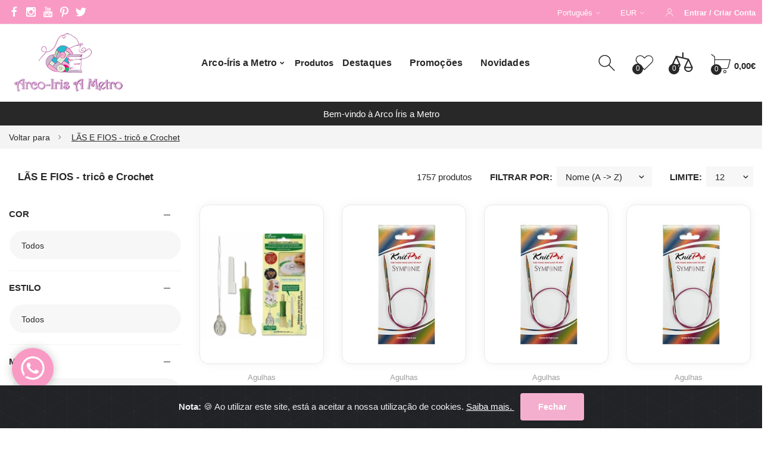

--- FILE ---
content_type: text/html; charset=UTF-8
request_url: https://www.arcoirisametro.com/pt/loja-online/las-e-fios/?f=0;112&pg=2
body_size: 20716
content:
<!DOCTYPE html>
<html lang="pt">

<head>
<meta charset="utf-8">
	<meta http-equiv="X-UA-Compatible" content="IE=edge">
	<meta name="viewport" content="width=device-width, initial-scale=1, minimum-scale=1, maximum-scale=5">
	<meta name="description" content="Lãs E Fios - Tricô E Crochet">
    <meta name="keywords" content="">
    <link rel="canonical" href="https://www.arcoirisametro.com/pt/loja-online/las-e-fios/?f=0;112&amp;pg=2" />
	<meta property="og:title" content="Arco-Íris a Metro">
	<meta property="og:type" content="website">
    <meta property="og:description" content="Lãs E Fios - Tricô E Crochet">
    <meta property="og:url" content="https://www.arcoirisametro.com/pt/loja-online/las-e-fios/?f=0;112&amp;pg=2">
    <meta property="og:locale" content="pt_PT" />
    <meta property="fb:app_id" content="APPID"/>

            <meta property="og:url" content="http://www.arcoirisametro.com">
        <meta property="og:image" content="http://www.arcoirisametro.com/assets/favicons/og_img.png">
    
	<meta name="author" content="Super Webdesign">
    <meta name="p:domain_verify" content="1bfa516b0c4d92432a0580f910b9b520" />
    <title>Lãs E Fios - Tricô E Crochet - Arco-Íris a Metro</title>
    <link rel="apple-touch-icon" sizes="57x57" href="/assets/favicons/apple-icon-57x57.png">
    <link rel="apple-touch-icon" sizes="60x60" href="/assets/favicons/apple-icon-60x60.png">
    <link rel="apple-touch-icon" sizes="72x72" href="/assets/favicons/apple-icon-72x72.png">
    <link rel="apple-touch-icon" sizes="76x76" href="/assets/favicons/apple-icon-76x76.png">
    <link rel="apple-touch-icon" sizes="114x114" href="/assets/favicons/apple-icon-114x114.png">
    <link rel="apple-touch-icon" sizes="120x120" href="/assets/favicons/apple-icon-120x120.png">
    <link rel="apple-touch-icon" sizes="144x144" href="/assets/favicons/apple-icon-144x144.png">
    <link rel="apple-touch-icon" sizes="152x152" href="/assets/favicons/apple-icon-152x152.png">
    <link rel="apple-touch-icon" sizes="180x180" href="/assets/favicons/apple-icon-180x180.png">
    <link rel="icon" type="image/png" sizes="192x192" href="/assets/favicons/android-icon-192x192.png">
    <link rel="icon" type="image/png" sizes="32x32" href="/assets/favicons/favicon-32x32.png">
    <link rel="icon" type="image/png" sizes="96x96" href="/assets/favicons/favicon-96x96.png">
    <link rel="icon" type="image/png" sizes="16x16" href="/assets/favicons/favicon-16x16.png">

    <link href="/assets/css/vendor-bootstrap.min.css" rel="stylesheet">
    <link href="/assets/css/vendor.min.css" rel="stylesheet">
    <link href="/assets/css/style.css" rel="stylesheet">
    <link href="/assets/css/icomoon-icons.css" rel="stylesheet">
    <link href="/assets/css/cookiealert.css" rel="stylesheet">
    <link href="https://fonts.googleapis.com/css2?family=Noto+Serif+TC:wght@300;400;500;600;700&family=Roboto:ital,wght@0,300;0,400;0,500;0,700;1,300;1,400;1,500;1,700&display=swap" rel="stylesheet">
    
    <script src="/assets/js/sweet.js"></script>

    <script src="https://www.google.com/recaptcha/api.js" async defer></script>


    
<!--     <script src="https://www.google.com/recaptcha/api.js"></script> -->

<!-- Google Analytics 4 -->
    <script async src="https://www.googletagmanager.com/gtag/js?id=G-HCKMWEWBZB"></script>
    <script>
        window.dataLayer = window.dataLayer || [];
        function gtag(){dataLayer.push(arguments);}
        gtag('js', new Date());

        gtag('config', 'G-HCKMWEWBZB');
    </script>

    <script type="text/javascript">

        function isNumber(n) {
        
            return !isNaN(parseFloat(n)) && isFinite(n);

        }

        function add_prod()
        {
            var qtd = document.form_add_principal.qtd.value;
            //qtd = qtd.replace(",", ".");
            if(!isNumber(qtd))
            {
                window.alert("Por favor insira uma quantidade válida.");
                document.form_add_principal.qtd.value = "";
                document.form_add_principal.qtd.focus();
            }
                    else if(parseFloat(qtd) < 0.25)
                {
                    window.alert("A quantidade tem de ser de pelo menos 0,25.");
                    document.form_add_principal.qtd.value = 0.25;
                    document.form_add_principal.qtd.focus();
                }
                    else
            {
                document.form_add_principal.qtd.value = qtd;
                document.form_add_principal.submit();
            }
        }

        //]]>
    </script>

</head>

<body class="template-collection equal-height has-btn-not-upper has-rounded-elements has-prd-shadow has-smround-btns has-loader-bg has-sm-container win documentLoad has-hdr_sticky no-loader">
    <!-- Cookie -->
<div class="alert text-center cookiealert" role="alert">
    <b>Nota: </b> &#x1F36A; Ao utilizar este site, está a aceitar a nossa utilização de cookies. <a href="/pt/termos/#cookies" 
    target="_blank" style="color: #fff"> Saiba mais. </a>

    <button type="button" class="btn btn-primary btn-sm acceptcookies">
		  Fechar    </button>
</div>
<!-- End Cookie -->
    <header class="hdr-wrap">
        <div class="hdr-content hdr-content-sticky">
            <div class="container">
                <div class="row">
                    <div class="col-auto show-mobile">
                        <div class="menu-toggle"> <a href="#" class="mobilemenu-toggle"><i class="icon-menu"></i></a> </div>
                    </div>
                    <div class="col-auto hdr-logo">
                        <a href="http://www.arcoirisametro.com" class="logo">
                            <img srcset="/assets/images/logo.png" alt="Arco-Íris a Metro" class="mobile-logo" src="images/logo-footer.png">
                        </a>
                    </div>
                    <div class="hdr-nav hide-mobile nav-holder-s">
                    </div>
                    <div class="hdr-links-wrap col-auto ml-auto">
                        <div class="hdr-inline-link">
                            <div class="search_container_desktop">
                                <div class="dropdn dropdn_search dropdn_fullwidth">
                                    <a href="#" class="dropdn-link  js-dropdn-link only-icon">
                                        <i class="icon-search"></i>
                                        <span class="dropdn-link-txt">Procurar</span>
                                    </a>
                                    <div class="dropdn-content">
                                        <div class="container">
                                            <form method="get" action="/pt/Pesquisa/" class="search search-off-popular">
                                                <input name="search" type="text" class="search-input input-empty" placeholder="Qual o produto que deseja procurar?">
                                                <button type="submit" class="search-button"><i class="icon-search"></i></button>
                                                <a href="#" class="search-close js-dropdn-close"><i class="icon-close-thin"></i></a>
                                            </form>
                                        </div>
                                    </div>
                                </div>
                            </div>

                            <div class="dropdn dropdn_wishlist">

                                <a href="/pt/preferencias" class="dropdn-link only-icon wishlist-link ">
                                    <i class="icon-heart"></i><span class="dropdn-link-txt">Favoritos</span><span class="wishlist-qty">0</span>
                                </a>
                                
                            </div>

                            <div class="dropdn dropdn_fullheight minicart">

                                <a href="#" class="dropdn-link js-dropdn-link minicart-link only-icon" data-panel="#dropdnMinicart">
                                    <i class="icon-cart"></i>
                                    <span class="minicart-qty" style="background-color: transparent;"> </span>
                                    <span class="minicart-total hide-mobile"> 0,00€                                    </span>
                                </a>

                            </div>

                        </div>
                    </div>
                </div>
            </div>
        </div>
        <div class="hdr">
            <div class="hdr-content">
                <div class="hdr-topline js-hdr-top" style="background-color: #f99ac4">
                    <div class="container">
                        <div class="row">
                            <div class="col hdr-topline-left">
                                <div class="hdr-line-separate">
                                    <ul class="social-list list-unstyled">
                                        <li>
                                            <a href="https://www.facebook.com/lojaarcoirisametro/?ref=hl#!/pages/Arco-Iris-a-Metro/116750521691431" target="_blank"><i class="icon-facebook text-white"></i></a>
                                        </li>
                                        <li>
                                            <a href="https://www.instagram.com/arcoirisametro/" target="_blank"><i class="icon-instagram text-white"></i></a>
                                        </li>
                                        <li>
                                            <a href="https://www.youtube.com/channel/UC-vTOzuuk1vIDh2lJ_LTlrQ" target="_blank"><i class="icon-youtube text-white"></i></a>
                                        </li>
                                        <li>
                                            <a href="https://www.pinterest.pt/arcoirisametro/" target="_blank"><i class="icon-pinterest text-white"></i></a>
                                        </li>
                                        <li>
                                            <a href="https://twitter.com/Arcoirisametro/" target="_blank"><i class="icon-twitter text-white"></i></a>
                                        </li>
                                    </ul>
                                </div>
                            </div>
                            <div class="col hdr-topline-right hide-mobile">
                                <div class="hdr-inline-link">
                                    <div class="dropdn_language">
                                        <div class="dropdn dropdn_language dropdn_language--noimg dropdn_caret">
                                            <a href="#" class="dropdn-link js-dropdn-link text-white">
                                                <span class="js-dropdn-select-current">Português</span><i class="icon-angle-down text-white"></i></a>
                                            <div class="dropdn-content">
                                                <ul>
                                                    <form action="https://www.arcoirisametro.com/pt/loja-online/las-e-fios/?f=0;112&amp;pg=2" method="post">
                                                                                                                    <li>
                                                                <span>
                                                                    <button type="submit" name="update_lingua" value="pt" 
                                                                    style="border: none;background: transparent;">
                                                                        Português                                                                    </button>
                                                                </span>
                                                            </li>
                                                                                                                    <li>
                                                                <span>
                                                                    <button type="submit" name="update_lingua" value="en" 
                                                                    style="border: none;background: transparent;">
                                                                        English                                                                    </button>
                                                                </span>
                                                            </li>
                                                                                                            </form>
                                                </ul>
                                            </div>
                                        </div>
                                    </div>
                                    <div class="dropdn_currency">
                                        <div class="dropdn dropdn_caret">
                                            <a href="#" class="dropdn-link js-dropdn-link text-white">EUR<i class="icon-angle-down text-white"></i></a>
                                            <div class="dropdn-content">
                                                <ul>
                                                    <form action="https://www.arcoirisametro.com/pt/loja-online/las-e-fios/?f=0;112&amp;pg=2" method="post">
                                                                                                                    <li>
                                                                <span>
                                                                    <button type="submit" name="moeda" value="BRL" style="border: none;background: transparent;">
                                                                        BRL                                                                    </button>
                                                                </span>
                                                            </li>
                                                                                                                    <li>
                                                                <span>
                                                                    <button type="submit" name="moeda" value="EUR" style="border: none;background: transparent;">
                                                                        EUR                                                                    </button>
                                                                </span>
                                                            </li>
                                                                                                                    <li>
                                                                <span>
                                                                    <button type="submit" name="moeda" value="GBP" style="border: none;background: transparent;">
                                                                        GBP                                                                    </button>
                                                                </span>
                                                            </li>
                                                                                                                    <li>
                                                                <span>
                                                                    <button type="submit" name="moeda" value="USD" style="border: none;background: transparent;">
                                                                        USD                                                                    </button>
                                                                </span>
                                                            </li>
                                                                                                            </form>
                                                </ul>
                                            </div>
                                        </div>
                                    </div>
                                    <div class="dropdn dropdn_account dropdn_fullheight">
                                        <a href="#" class="dropdn-link js-dropdn-link text-white font-weight-bold" data-panel="#dropdnAccount">
                                            <i class="icon-user text-white"></i><span class="dropdn-link-txt text-white">
                                                                                                    Entrar / Criar Conta                                                                                            </span>
                                        </a>
                                    </div>
                                </div>
                            </div>
                        </div>
                    </div>
                </div>
                <div class="container">
                    <div class="row">
                        <div class="col-auto show-mobile">
                            <div class="menu-toggle"> <a href="#" class="mobilemenu-toggle"><i class="icon-menu"></i></a> </div>
                        </div>
                        <div class="col-auto hdr-logo">
                            <a href="/pt" class="logo">
                                <img 
                                srcset="/assets/images/logo.png" 
                                alt="Arco-Íris a Metro" 
                                src="/assets/images/logo.png">
                            </a>
                        </div>

                        <div class="col hdr-nav hide-mobile nav-holder justify-content-center">
                            <ul class="mmenu mmenu-js">
                                <li class="mmenu-item--simple"> <a href="#">Arco-Íris a Metro</a>
                                    <div class="mmenu-submenu">
                                        <ul class="submenu-list">
                                             <li><a href="/pt/chegamos">Onde já chegámos</a></li>
                                            <li><a href="/pt/empresa">Empresa</a></li>
                                            <li><a href="/pt/aulas">Aulas</a></li>
                                            <li><a href="/pt/passo-a-passo">Passo a Passo</a></li>
                                            <li><a href="/pt/eventos">Eventos</a></li>
                                            <li><a href="/pt/calendario">Calendário</a></li>
                                            <li><a href="/pt/contactos">Contactos</a></li>
                                        </ul>
                                    </div>
                                </li>
                                <li class="mmenu-item--simple">

                                    <div class="menu-toggle"> <a href="#menu" class="mobilemenu-toggle" style="font-weight: bold">  

                                        Produtos 

<!--                                     <a class="mobilemenu-toggle-screen mobilemenu-toggle" href="#menu">
                                        Produtos 
                                        
                                                                            </a> -->

                                    </a> </div>

								</li>

                                <li class="mmenu-item--simple" style="display: none">

                                    <a href="/pt/loja-online/tecidos/?f=0;116;12&referral=lycrajersey2022" style="color: #f4afce;">
                                        Saldos - Lycra e Jersey
                                        <span class="menu-label text-uppercase">-30% OFF</span>
                                    </a>
                                    
                                </li>
                                
                                <li>
                                    <a href="/pt/loja-online/?t=destaques">Destaques</a>
                                </li>
                                <li>
                                    <a href="/pt/loja-online/?t=promocoes">Promoções</a>
                                </li>
                                <li>
                                    <a href="/pt/loja-online/?t=novidades">Novidades</a>
                                </li> 
                             
                            </ul>
                        </div>

                        <div class="col hdr-links-wrap col-auto ml-auto">
                            <div class="hdr-inline-link">
                                <div class="search_container_desktop">
                                    <div class="dropdn dropdn_search dropdn_fullwidth">
                                        <a href="#" class="dropdn-link  js-dropdn-link only-icon">
                                            <i class="icon-search"></i>
                                            <span class="dropdn-link-txt">Procurar</span>
                                        </a>
                                        <div class="dropdn-content">
                                            <div class="container">
                                                <form method="get" action="/pt/Pesquisa/">
                                                    <input name="search" type="text" class="search-input input-empty" placeholder="Qual o produto que deseja procurar?">
                                                    <button type="submit" class="search-button"><i class="icon-search"></i></button>
                                                    <a href="#" class="search-close js-dropdn-close"><i class="icon-close-thin"></i></a>
                                                </form>
                                            </div>
                                        </div>
                                    </div>
                                </div>
                                <div class="dropdn dropdn_wishlist">
                                    <a href="/pt/preferencias" class="dropdn-link only-icon wishlist-link ">
                                        <i class="icon-heart"></i><span class="dropdn-link-txt">Favoritos</span><span class="wishlist-qty">0</span>
                                    </a>
                                </div>

                                                                    <div class="dropdn dropdn_wishlist hide-mobile">
                                        <a href="/pt/comparar" class="dropdn-link only-icon wishlist-link ">
                                            <i class="icon-compare-1"></i>
                                            <span class="dropdn-link-txt">
                                                Comparar
                                            </span>
                                            <span class="wishlist-qty">0</span>
                                        </a>
                                    </div>
                                
                                <div class="hdr_container_mobile show-mobile">
                                    <div class="dropdn dropdn_account dropdn_fullheight">
                                        <a href="#" class="dropdn-link js-dropdn-link" data-panel="#dropdnAccount"><i class="icon-user"></i><span class="dropdn-link-txt">Conta</span></a>
                                    </div>
                                </div>
                                <div class="dropdn dropdn_fullheight minicart">
                                    <a href="#" class="dropdn-link js-dropdn-link minicart-link" data-panel="#dropdnMinicart">
                                        <i class="icon-cart"></i>
                                        <span class="minicart-qty" style="background-color: transparent;"> </span>
                                        <span class="minicart-total hide-mobile"> 0,00€</span>
                                        <span class="minicart-qty">0</span>
                                        <span class="minicart-total hide-mobile d-none">0</span>
                                    </a>
                                </div>
                            </div>
                        </div>
                    </div>
                </div>
            </div>
        </div>
        <div class="hdr-promoline hdr-topline hdr-topline--dark">
            <div class="container">
                <div class="row">
                    <div class="col text-center">
                        <div class="custom-text js-custom-text-carousel" data-slick='{"speed": 1000, "autoplaySpeed": 3000}'>
                            
                                                            
                                <div class="custom-text-item">
                                    Bem-vindo à Arco Íris a Metro                                </div>
                                                    </div>
                    </div>
                </div>
            </div>
        </div>
        </div>
    </header>

    <div class="header-side-panel">
        <div class="mobilemenu js-push-mbmenu">
            <div class="mobilemenu-content">
                <div class="mobilemenu-close mobilemenu-toggle"><i class="icon-close-thin"></i> Fechar</div>
                <div class="mobilemenu-scroll">
                    <div class="mobilemenu-search"></div>
                    <div class="nav-wrapper show-menu">
                        <div class="nav-toggle">
                            <span class="nav-back"><i class="icon-angle-left"></i></span>
                            <span class="nav-title"></span>
                        </div>
                        <ul class="nav nav-level-1">
                            <li>
                                <a href="#">
                                    Arco-Íris a Metro                                    <span class="arrow"><i class="icon-angle-right"></i></span>
                                </a>
                                <ul class="nav-level-2">
                                    <li><a href="/pt/empresa" class="custom-color">Empresa</a></li>
                                    <li><a href="/pt/aulas" class="custom-color">Aulas</a></li>
                                    <li><a href="/pt/passo-a-passo" class="custom-color">Passo a Passo</a></li>
                                    <!-- <li><a href="/pt/eventos" class="custom-color">Eventos</a></li> -->
                                    <li><a href="/pt/calendario" class="custom-color">Calendário</a></li>
                                    <li><a href="/pt/contactos" class="custom-color">Contactos</a></li>
                                </ul>
                            </li>
                            <li>
                                <a href="#">
                                    Produtos<span class="arrow"><i class="icon-angle-right"></i></span>
                                </a>

                                <ul class='nav-level-2'><li><a href=/pt/loja-online/aulas-workshops/?f=0;53>Aulas - Workshops  </a></li><li><a href=/pt/loja-online/bebe/?f=0;111>Bebé  </a></li><li><a href=/pt/loja-online/biologico-organico/?f=0;128>Biológico / Orgânico  </a></li><li><a href='#'>Bordados  <span class='arrow'> <i class='icon-angle-right'></i> </span></a><ul class='nav-level-6'<li><a href=/pt/loja-online/bordados/bastidores/?f=0;123;1>Bastidores  </a></li><li><a href='#'>Decalques com Ferro Quente  <span class='arrow'> <i class='icon-angle-right'></i> </span></a><ul class='nav-level-7'<li><a href=/pt/loja-online/bordados/decalques-com-ferro-quente//?f=0;123;3;1>  </a></li></ul></li><li><a href='#'>Ponto-Cruz  <span class='arrow'> <i class='icon-angle-right'></i> </span></a><ul class='nav-level-9'<li><a href=/pt/loja-online/bordados/ponto-cruz/acessorios/?f=0;123;2;89>Acessorios  </a></li><li><a href=/pt/loja-online/bordados/ponto-cruz/kits-ponto-cruz/?f=0;123;2;39>Kits Ponto Cruz  </a></li><li><a href=/pt/loja-online/bordados/ponto-cruz/telas/?f=0;123;2;37>Telas  </a></li></ul></li><li><a href=/pt/loja-online/bordados/telas/?f=0;123;4>Telas  </a></li></ul></li><li><a href=/pt/loja-online/cheque-brinde/?f=0;114>Cheque Brinde  </a></li><li><a href=/pt/loja-online/clubes-de-futebol/?f=0;129>Clubes de Futebol   </a></li><li><a href=/pt/loja-online/corte/?f=0;22>Corte  </a></li><li><a href='#'>Costura  <span class='arrow'> <i class='icon-angle-right'></i> </span></a><ul class='nav-level-18'<li><a href=/pt/loja-online/costura/acessorios/?f=0;122;11>Acessórios  </a></li><li><a href=/pt/loja-online/costura/agulhas-alfinetes/?f=0;122;2>Agulhas & Alfinetes  </a></li><li><a href=/pt/loja-online/costura/botoes/?f=0;122;4>Botões  </a></li><li><a href=/pt/loja-online/costura/dedais/?f=0;122;7>Dedais  </a></li><li><a href=/pt/loja-online/costura/elasticos/?f=0;122;12>Elasticos  </a></li><li><a href=/pt/loja-online/costura/fechos/?f=0;122;8>Fechos  </a></li><li><a href=/pt/loja-online/costura/feltro/?f=0;122;10>Feltro  </a></li><li><a href='#'>Fitas, rendas e pom pons  <span class='arrow'> <i class='icon-angle-right'></i> </span></a><ul class='nav-level-25'<li><a href=/pt/loja-online/costura/fitas-rendas-e-pom-pons/espiguilha-grega/?f=0;122;6;104>Espiguilha / grega  </a></li><li><a href=/pt/loja-online/costura/fitas-rendas-e-pom-pons/fitas/?f=0;122;6;102>Fitas  </a></li><li><a href=/pt/loja-online/costura/fitas-rendas-e-pom-pons/pompons/?f=0;122;6;101>pompons  </a></li><li><a href=/pt/loja-online/costura/fitas-rendas-e-pom-pons/rendas/?f=0;122;6;103>Rendas  </a></li></ul></li><li><a href=/pt/loja-online/costura/linhas/?f=0;122;3>Linhas  </a></li><li><a href=/pt/loja-online/costura/manequins/?f=0;122;1>Manequins  </a></li><li><a href=/pt/loja-online/costura/marcar-medir/?f=0;122;5>Marcar & Medir  </a></li><li><a href=/pt/loja-online/costura/moldes/?f=0;122;9>Moldes  </a></li></ul></li><li><a href='#'>Decoração  <span class='arrow'> <i class='icon-angle-right'></i> </span></a><ul class='nav-level-35'<li><a href=/pt/loja-online/decoracao/fitas-de-franzir/?f=0;131;2>FITAS DE FRANZIR  </a></li><li><a href=/pt/loja-online/decoracao/ganchos/?f=0;131;3>GANCHOS  </a></li><li><a href=/pt/loja-online/decoracao/tecidos/?f=0;131;1>TECIDOS  </a></li></ul></li><li><a href=/pt/loja-online/emblemas/?f=0;135>Emblemas   </a></li><li><a href=/pt/loja-online/entretela-e-pastas-de-enchimento/?f=0;45>Entretela e Pastas de Enchimento  </a></li><li><a href=/pt/loja-online/ferragens/?f=0;120>Ferragens  </a></li><li><a href=/pt/loja-online/kits/?f=0;134>KITS  </a></li><li><a href='#'>LÃS E FIOS - tricô e Crochet  <span class='arrow'> <i class='icon-angle-right'></i> </span></a><ul class='nav-level-43'<li><a href=/pt/loja-online/las-e-fios-trico-e-crochet/algodoes-selva/?f=0;112;53>ALGODOES SELVA  </a></li><li><a href=/pt/loja-online/las-e-fios-trico-e-crochet/circulo/?f=0;112;50>Circulo  </a></li><li><a href=/pt/loja-online/las-e-fios-trico-e-crochet/matti-yarns/?f=0;112;51>Matti Yarns  </a></li><li><a href=/pt/loja-online/las-e-fios-trico-e-crochet/rosas-crafts/?f=0;112;54>ROSAS CRAFTS  </a></li><li><a href=/pt/loja-online/las-e-fios-trico-e-crochet/urth-yarns-gusto-wool/?f=0;112;52>Urth yarns & Gusto Wool  </a></li><li><a href=/pt/loja-online/las-e-fios-trico-e-crochet/acesorios/?f=0;112;47>Acesorios  </a></li><li><a href=/pt/loja-online/las-e-fios-trico-e-crochet/agulhas/?f=0;112;46>Agulhas  </a></li><li><a href=/pt/loja-online/las-e-fios-trico-e-crochet/anchor/?f=0;112;44>ANCHOR  </a></li><li><a href=/pt/loja-online/las-e-fios-trico-e-crochet/bc-garn/?f=0;112;37>BC GARN  </a></li><li><a href=/pt/loja-online/las-e-fios-trico-e-crochet/bergere/?f=0;112;38>BERGERE  </a></li><li><a href=/pt/loja-online/las-e-fios-trico-e-crochet/bmg-affinitas/?f=0;112;48>BMG Affinitas  </a></li><li><a href=/pt/loja-online/las-e-fios-trico-e-crochet/borgo-de-pazzi/?f=0;112;42>BORGO DE PAZZI  </a></li><li><a href=/pt/loja-online/las-e-fios-trico-e-crochet/dmc/?f=0;112;12>DMC  </a></li><li><a href=/pt/loja-online/las-e-fios-trico-e-crochet/erika-knight/?f=0;112;33>ERIKA KNIGHT  </a></li><li><a href=/pt/loja-online/las-e-fios-trico-e-crochet/king-cole/?f=0;112;41>KING COLE  </a></li><li><a href=/pt/loja-online/las-e-fios-trico-e-crochet/kremke/?f=0;112;40>KREMKE  </a></li><li><a href=/pt/loja-online/las-e-fios-trico-e-crochet/laines-du-nord/?f=0;112;36>LAINES DU NORD  </a></li><li><a href=/pt/loja-online/las-e-fios-trico-e-crochet/lana-gatto/?f=0;112;16>LANA GATTO  </a></li><li><a href=/pt/loja-online/las-e-fios-trico-e-crochet/lana-grossa/?f=0;112;25>LANA GROSSA  </a></li><li><a href=/pt/loja-online/las-e-fios-trico-e-crochet/lana-katia/?f=0;112;30>LANA KATIA  </a></li><li><a href=/pt/loja-online/las-e-fios-trico-e-crochet/linhas-estrela/?f=0;112;49>LINHAS ESTRELA  </a></li><li><a href=/pt/loja-online/las-e-fios-trico-e-crochet/louisa-harding/?f=0;112;8>LOUISA HARDING  </a></li><li><a href=/pt/loja-online/las-e-fios-trico-e-crochet/manos-del-uruguai/?f=0;112;34>MANOS DEL URUGUAI  </a></li><li><a href=/pt/loja-online/las-e-fios-trico-e-crochet/miltons-bmg/?f=0;112;2>MILTONS BMG  </a></li><li><a href=/pt/loja-online/las-e-fios-trico-e-crochet/mirasol-peru/?f=0;112;39>MIRASOL - PERU  </a></li><li><a href=/pt/loja-online/las-e-fios-trico-e-crochet/mondial/?f=0;112;4>MONDIAL  </a></li><li><a href=/pt/loja-online/las-e-fios-trico-e-crochet/noro/?f=0;112;5>NORO  </a></li><li><a href=/pt/loja-online/las-e-fios-trico-e-crochet/opal/?f=0;112;17>OPAL  </a></li><li><a href=/pt/loja-online/las-e-fios-trico-e-crochet/phildar/?f=0;112;23>Phildar  </a></li><li><a href=/pt/loja-online/las-e-fios-trico-e-crochet/plassard/?f=0;112;11>PLASSARD  </a></li><li><a href=/pt/loja-online/las-e-fios-trico-e-crochet/pro-lana/?f=0;112;22>PRO LANA  </a></li><li><a href=/pt/loja-online/las-e-fios-trico-e-crochet/red-heart/?f=0;112;43>RED HEART  </a></li><li><a href=/pt/loja-online/las-e-fios-trico-e-crochet/regia/?f=0;112;45>REGIA  </a></li><li><a href=/pt/loja-online/las-e-fios-trico-e-crochet/rosarios-4/?f=0;112;1>ROSARIOS 4  </a></li><li><a href=/pt/loja-online/las-e-fios-trico-e-crochet/rowan/?f=0;112;29>ROWAN  </a></li><li><a href=/pt/loja-online/las-e-fios-trico-e-crochet/rubi-desde-1905/?f=0;112;19>RUBI desde 1905  </a></li><li><a href=/pt/loja-online/las-e-fios-trico-e-crochet/schachenmayer-coats/?f=0;112;3>SCHACHENMAYER - COATS  </a></li><li><a href=/pt/loja-online/las-e-fios-trico-e-crochet/sesia/?f=0;112;15>SESIA   </a></li><li><a href=/pt/loja-online/las-e-fios-trico-e-crochet/valeria-di-roma/?f=0;112;10>VALERIA DI ROMA  </a></li><li><a href=/pt/loja-online/las-e-fios-trico-e-crochet/wys-west-yrokshire-spinners/?f=0;112;35>WYS  WEST YROKSHIRE SPINNERS  </a></li><li><a href=/pt/loja-online/las-e-fios-trico-e-crochet/outras-marcas/?f=0;112;32>OUTRAS MARCAS  </a></li></ul></li><li><a href='#'>Livros / Revistas  <span class='arrow'> <i class='icon-angle-right'></i> </span></a><ul class='nav-level-85'<li><a href=/pt/loja-online/livros-revistas/art-to-heart/?f=0;23;62>ART TO HEART  </a></li><li><a href=/pt/loja-online/livros-revistas/livros/?f=0;23;34>LIVROS  </a></li><li><a href=/pt/loja-online/livros-revistas/moldes/?f=0;23;40>Moldes  </a></li><li><a href='#'>Revistas  <span class='arrow'> <i class='icon-angle-right'></i> </span></a><ul class='nav-level-88'<li><a href=/pt/loja-online/livros-revistas/revistas//?f=0;23;106;1>  </a></li></ul></li></ul></li><li><a href=/pt/loja-online/malas-bolsas/?f=0;136>Malas / bolsas  </a></li><li><a href='#'>Máquinas de Costura  <span class='arrow'> <i class='icon-angle-right'></i> </span></a><ul class='nav-level-92'<li><a href=/pt/loja-online/maquinas-de-costura/alfa/?f=0;2;98>ALFA  </a></li><li><a href=/pt/loja-online/maquinas-de-costura/elna/?f=0;2;18>ELNA  </a></li><li><a href=/pt/loja-online/maquinas-de-costura/juki/?f=0;2;96>Juki  </a></li><li><a href=/pt/loja-online/maquinas-de-costura/outros-acessorios/?f=0;2;44>outros acessorios  </a></li></ul></li><li><a href=/pt/loja-online/muud/?f=0;133>Muud   </a></li><li><a href='#'>Outros Artigos  <span class='arrow'> <i class='icon-angle-right'></i> </span></a><ul class='nav-level-98'<li><a href=/pt/loja-online/outros-artigos/carimbos/?f=0;125;1>Carimbos  </a></li><li><a href=/pt/loja-online/outros-artigos/cartonagem/?f=0;125;2>Cartonagem  </a></li><li><a href=/pt/loja-online/outros-artigos/esferovite/?f=0;125;3>Esferovite  </a></li></ul></li><li><a href=/pt/loja-online/passamanarias/?f=0;127>Passamanarias  </a></li><li><a href='#'>Patchwork  <span class='arrow'> <i class='icon-angle-right'></i> </span></a><ul class='nav-level-103'<li><a href=/pt/loja-online/patchwork/bases-de-corte/?f=0;124;2>Bases de Corte  </a></li><li><a href=/pt/loja-online/patchwork/cabides-de-arame/?f=0;124;5>Cabides de arame  </a></li><li><a href=/pt/loja-online/patchwork/cortadores/?f=0;124;7>Cortadores   </a></li><li><a href='#'>Kits  <span class='arrow'> <i class='icon-angle-right'></i> </span></a><ul class='nav-level-106'<li><a href=/pt/loja-online/patchwork/kits/bordar/?f=0;124;1;57>Bordar  </a></li><li><a href=/pt/loja-online/patchwork/kits/outros/?f=0;124;1;105>OUTROS  </a></li><li><a href=/pt/loja-online/patchwork/kits/patchwork/?f=0;124;1;25>PATCHWORK  </a></li><li><a href=/pt/loja-online/patchwork/kits/tilda/?f=0;124;1;56>TILDA  </a></li></ul></li><li><a href=/pt/loja-online/patchwork/quilts/?f=0;124;6>Quilts  </a></li><li><a href=/pt/loja-online/patchwork/reguas/?f=0;124;3>Réguas  </a></li></ul></li><li><a href='#'>Tecidos  <span class='arrow'> <i class='icon-angle-right'></i> </span></a><ul class='nav-level-114'<li><a href=/pt/loja-online/tecidos/algodao/?f=0;116;11>Algodão  </a></li><li><a href=/pt/loja-online/tecidos/la-fazenda/?f=0;116;14>Lã / Fazenda  </a></li><li><a href=/pt/loja-online/tecidos/licra-e-malha/?f=0;116;12>Licra e malha  </a></li><li><a href=/pt/loja-online/tecidos/viscose/?f=0;116;13>Viscose  </a></li><li><a href=/pt/loja-online/tecidos/flanela/?f=0;116;10>Flanela   </a></li><li><a href=/pt/loja-online/tecidos/linho/?f=0;116;7>Linho  </a></li><li><a href=/pt/loja-online/tecidos/a-prova-de-agua/?f=0;116;9>À prova de água  </a></li><li><a href=/pt/loja-online/tecidos/outros/?f=0;116;8>Outros  </a></li></ul></li></ul>
                                
                            </li>
                            <li>
                                <a href="#">
                                                                            Conta                                                                        <span class="arrow"><i class="icon-angle-right"></i></span>
                                </a>
                                <ul class="nav-level-2">
                                                                            <li><a href="/pt/entrar" class="custom-color">Minhas Encomendas</a></li>
                                        <li><a href="/pt/entrar" class="custom-color">Iniciar Sessão</a></li>
                                        <li><a href="/pt/registro" class="custom-color">Registrar Conta</a></li>
                                        <li><a href="/pt/comparar" class="custom-color">Minha Lista de Comparação</a></li>
                                                                    </ul>
                            </li>

                            <li style="display: none">
                                <a href="/pt/loja-online/tecidos/?f=0;116;12&referral=lycrajersey2022" style="color: #f4afce;">
                                    Saldos - Lycra e Jersey
                                    <span class="menu-label text-uppercase">-30% OFF</span>
                                </a>
                            </li>

                            <li><a href="/pt/loja-online/?t=destaques">Destaques</a></li>
                            <li><a href="/pt/loja-online/?t=promocoes">Promoções</a></li>
                            <li><a href="/pt/loja-online/?t=novidades">Novidades</a></li>
                            <li><a href="/pt/chegamos">Onde já chegámos</a></li> 

                        </ul>
                    </div>
                    <div class="mobilemenu-bottom">
                        <div class="mobilemenu-currency">
                            <div class="dropdn_currency">
                                <div class="dropdn dropdn_caret">
                                    <a href="#" class="dropdn-link js-dropdn-link">EUR<i class="icon-angle-down"></i></a>
                                    <div class="dropdn-content">
                                        <ul>
                                            <form action="https://www.arcoirisametro.com/pt/loja-online/las-e-fios/?f=0;112&amp;pg=2" method="post">
                                                                                                    <li>
                                                        <span>
                                                            <button type="submit" name="moeda" value="BRL" style="border: none;background: transparent;">
                                                                BRL                                                            </button>
                                                        </span>
                                                    </li>
                                                                                                    <li>
                                                        <span>
                                                            <button type="submit" name="moeda" value="EUR" style="border: none;background: transparent;">
                                                                EUR                                                            </button>
                                                        </span>
                                                    </li>
                                                                                                    <li>
                                                        <span>
                                                            <button type="submit" name="moeda" value="GBP" style="border: none;background: transparent;">
                                                                GBP                                                            </button>
                                                        </span>
                                                    </li>
                                                                                                    <li>
                                                        <span>
                                                            <button type="submit" name="moeda" value="USD" style="border: none;background: transparent;">
                                                                USD                                                            </button>
                                                        </span>
                                                    </li>
                                                                                            </form>
                                        </ul>
                                    </div>
                                </div>
                            </div>
                        </div>
                        <div class="mobilemenu-language">
                            <div class="dropdn_language">
                                <div class="dropdn dropdn_language dropdn_language--noimg dropdn_caret">
                                    <a href="#" class="dropdn-link js-dropdn-link"><span class="js-dropdn-select-current">Português</span><i class="icon-angle-down"></i></a>
                                    <div class="dropdn-content">
                                        <ul>
                                            <form action="https://www.arcoirisametro.com/pt/loja-online/las-e-fios/?f=0;112&amp;pg=2" method="post">
                                                                                                    <li>
                                                        <button type="submit" name="update_lingua" value="pt" style="border: none;background: transparent;">
                                                            Português                                                        </button>
                                                    </li>
                                                                                                    <li>
                                                        <button type="submit" name="update_lingua" value="en" style="border: none;background: transparent;">
                                                            English                                                        </button>
                                                    </li>
                                                                                            </form>
                                        </ul>
                                    </div>
                                </div>
                            </div>
                        </div>
                    </div>
                </div>
            </div>
        </div>
        <div class="dropdn-content account-drop" id="dropdnAccount">
            <div class="dropdn-content-block">
                <div class="dropdn-close">
                    <span class="js-dropdn-close"> 
                        <i class="icon-close-thin"></i> 
                        Fechar                    </span>
                </div>
                <ul>
                    <li>
                        <a href="/pt/cart1">
                            <i class="icon-card"></i>
                            <span>Carrinho</span>
                        </a>
                    </li>
                                            <li>
                            <a href="/pt/registro">
                                <i class="icon-user2"></i>
                                <span>Criar conta</span>
                            </a>
                        </li>
                                    </ul>
                                    <div class="dropdn-form-wrapper">
                        <h5>Iniciar Sessão</h5>
                        <form method="post" action="/login.php">
                            <div class="form-group">
                                <input type="text" class="form-control form-control--sm" name="email" placeholder="Insira o seu email" required>
                            </div>
                            <div class="form-group">
                                <input type="password" class="form-control form-control--sm" name="password" placeholder="Insira a sua senha" required>
                                <b><br><a href="/pt/client_lostpw/">Esqueceu-se da password?</a></b>
                            </div>
                            <button type="submit" class="btn">Iniciar Sessão</button>
                            <input type="hidden" name="redirect" value="https://www.arcoirisametro.com/pt/loja-online/las-e-fios/?f=0;112&amp;pg=2">
                        </form>
                        <br>

                                                <br>
                                            </div>
                            </div>
            <div class="drop-overlay js-dropdn-close"></div>
        </div>
        <div class="dropdn-content minicart-drop" id="dropdnMinicart">
            <div class="dropdn-content-block">
                <div class="dropdn-close">
                    <span class="js-dropdn-close"> <i class="icon-close-thin"></i> Fechar</span>
                </div>
                <div class="minicart-drop-content js-dropdn-content-scroll">

                                            <p><strong>Seu carrinho está vazio.</strong></p>
                    

                    <div class="minicart-empty js-minicart-empty d-none">
                        <div class="minicart-empty-text">Seu carrinho está vazio.</div>
                        <div class="minicart-empty-icon">
                            <i class="icon-shopping-bag"></i>
                            <svg version="1.1" xmlns="http://www.w3.org/2000/svg" x="0px" y="0px" viewBox="0 0 306 262" style="enable-background:new 0 0 306 262;" xml:space="preserve">
                                <path class="st0" d="M78.1,59.5c0,0-37.3,22-26.7,85s59.7,237,142.7,283s193,56,313-84s21-206-69-240s-249.4-67-309-60C94.6,47.6,78.1,59.5,78.1,59.5z" />
                            </svg>
                        </div>
                    </div>

                                        <!--
                        <div class="minicart-drop-countdown mt-3">
                            <div class="countdown-box-full">
                                <div class="row no-gutters align-items-center">
                                    <div class="col-auto"><i class="icon-gift icon--giftAnimate"></i></div>
                                    <div class="col">
                                        <div class="countdown-txt">
                                                                                        C&oacute;digo: <strong>REG1BUY</strong><br />
Ganhe 10% de desconto na sua primeira compra.<br />
*N&atilde;o acumul&aacute;vel nem v&aacute;lido em m&aacute;quinas                                        </div>
                                    </div>
                                </div>
                            </div>
                        </div>
                    -->
                                    </div>
                <div class="minicart-drop-fixed js-hide-empty">
                    <div class="loader-horizontal-sm js-loader-horizontal-sm" data-loader-horizontal=""><span></span></div>
                    <div class="minicart-drop-total js-minicart-drop-total row no-gutters align-items-center">
                        <div class="minicart-drop-total-txt col-auto heading-font">Subtotal</div>
                        <div class="minicart-drop-total-price col" data-header-cart-total="">
                            0,00€                        </div>
                    </div>
                                                                <div class="minicart-drop-total js-minicart-drop-total row no-gutters align-items-center">
                            <div class="minicart-drop-total-txt col-auto heading-font">Total</div>
                            <div class="minicart-drop-total-price col" data-header-cart-total="">
                                0,00€                            </div>
                        </div>
                                        <div class="minicart-drop-actions">
                        <a href="/pt/cart1" class="btn btn--md btn--grey"><i class="icon-basket"></i><span>Carrinho</span></a>
                                                    <a href="/pt/entrar" class="btn btn--md"><i class="icon-checkout"></i><span>Finalizar</span></a>
                                            </div>
                </div>
            </div>
            <div class="drop-overlay js-dropdn-close"></div>
        </div>
    </div>

    <!-- <div class="page-content" style="background: url('/assets/images/pattern-arco-iris.jpg') !important; background-size: contain !important;"> -->
        <div class="page-content">
        
 


<div class="holder breadcrumbs-wrap mt-0">
	<div class="container">
		<ul class="breadcrumbs">
			

												<li class="breadcrumb-item">
						Voltar para					</li>

																
						<li class="breadcrumb-item">
							<a href="/pt/loja-online/las-e-fios-trico-e-crochet/?f=0;112">LÃS E FIOS - tricô e Crochet</a>						</li>
														</ul>
	</div>
</div>

	<input type="hidden" name="f" value="0;112" />



	


<div class="holder">
	<div class="container">
		<div class="filter-row mt-2">
			<div class="row">
				<div class="mr-auto page-title pl-2">
					<h3>LÃS E FIOS - tricô e Crochet</h3>
				</div>
				<div class="select-wrap d-none d-md-flex">
					<div class="items-count" style="text-transform: lowercase;">
						1757 Produtos					</div>
				</div>
				<div class="select-wrap d-md-flex">
					<div class="select-label" style="text-transform: uppercase;">Filtrar por:</div>
					<div class="select-wrapper select-wrapper-xxs">
						<div class="product-list-options">
							<form id="form_filter" method="get">
								<input type="hidden" name="f" value="0;112" /><input type="hidden" id="id_marca_hidden" name="m" value="0">								<select name="ordem" class="form-control input-sm filtar">
									<option value="preco">Preço (menor)</option><option value="precorev">Preço (maior)</option><option value="nome" selected>Nome (A -> Z)</option><option value="nomerev">Nome (Z -> A)</option><option value="pop">Mais populares</option><option value="chegada">Mais recentes</option>								</select>
															</form>
						</div>
					</div>
				</div>
				<div class="select-wrap d-md-flex">
					<div class="select-label" style="text-transform: uppercase;">Limite:</div>
					<div class="select-wrapper select-wrapper-xxs">
						<div class="product-list-options">
							<form id="form_filter" method="get" action="https://www.arcoirisametro.com/pt/loja-online/las-e-fios/?f=0;112&amp;pg=2">
								<input type="hidden" name="f" value="0;112" /><input type="hidden" id="id_marca_hidden" name="m" value="0">								<select name="limite" class="form-control input-sm filtar">
									<option value="12" selected>12</option><option value="25">25</option><option value="50">50</option><option value="100">100</option>								</select>
															</form>
						</div>
					</div>
				</div>
			</div>
		</div>

		<div class="row">
			<div class="col-lg-4 aside aside--left filter-col filter-mobile-col filter-col--sticky js-filter-col filter-col--opened-desktop" data-grid-tab-content>
				<div class="filter-col-content filter-mobile-content">
											<div class="filtros">
							<form method="get" id="form_filtros" action="">
								<input type="hidden" name="f" value="0;112" />								
																		
									
																			<div class="sidebar-block filter-group-block open">
											<div class="sidebar-block_title">
																								<span class="text-uppercase">COR</span>
												<span class="toggle-arrow"><span></span><span></span></span>
											</div>

											<div class="sidebar-block_content" style="display: none;">
												<select class="filtro_select form-control form-control--sm" name="id_filtro[]">
													<option value="0">Todos</option>
																										
														<option value="2">Vermelho e Bordô</option>
													
														<option value="14">Verde</option>
													
														<option value="4">Roxo e Lilás</option>
													
														<option value="15">Rosa</option>
													
														<option value="16">Preto</option>
													
														<option value="8">Pastel</option>
													
														<option value="5">Multi cor</option>
													
														<option value="7">Laranja</option>
													
														<option value="3">Creme</option>
													
														<option value="42">Cinza</option>
													
														<option value="6">Castanho e bege</option>
													
														<option value="168">Brilho e metálico</option>
													
														<option value="18">Branco</option>
													
														<option value="10">Azul</option>
													
														<option value="9">Amarelo</option>
																									</select>
											</div>
										</div>
																			
									
									
																			
									
									
																			
									
									
																			
									
									
																			
									
									
																			
									
									
																			
									
									
																			
									
									
																			
									
									
																			
									
									
																			
									
									
																			
									
									
																			
									
									
																			
									
									
																			<div class="sidebar-block filter-group-block open">
											<div class="sidebar-block_title">
																								<span class="text-uppercase">ESTILO</span>
												<span class="toggle-arrow"><span></span><span></span></span>
											</div>

											<div class="sidebar-block_content" style="display: none;">
												<select class="filtro_select form-control form-control--sm" name="id_filtro[]">
													<option value="0">Todos</option>
																										
														<option value="33">Infantil</option>
													
														<option value="25">Geométrico</option>
													
														<option value="35">Floral</option>
													
														<option value="22">Animais e Natureza</option>
																									</select>
											</div>
										</div>
																			
									
									
																			
									
									
																			
									
									
																			
									
									
																			
									
									
																			
									
									
																			
									
									
																			
									
									
																			
									
									
																			
									
									
																			
									
									
																			
									
									
																			
									
									
																			
									
									
																			
									
									
																			
									
									
																			
									
									
																			<div class="sidebar-block filter-group-block open">
											<div class="sidebar-block_title">
																								<span class="text-uppercase">MARCA</span>
												<span class="toggle-arrow"><span></span><span></span></span>
											</div>

											<div class="sidebar-block_content" style="display: none;">
												<select class="filtro_select form-control form-control--sm" name="id_filtro[]">
													<option value="0">Todos</option>
																										
														<option value="180">Rowan</option>
													
														<option value="144">Outro</option>
													
														<option value="130">Makower</option>
																									</select>
											</div>
										</div>
																			
									
									
																			
									
									
																			
									
									
																			
									
									
																			
									
									
																			
									
									
																			
									
									
																			
									
									
																			
									
									
																			
									
									
																			
									
									
																			
									
									
																			
									
									
																			
									
									
																			
									
									
																			
									
									
																			
									
									
																			
									
									
																			
									
									
																			
									
									
																			
									
									
																			
									
									
																			
									
									
																			
									
									
																			
									
									
																			
									
									
																			
									
									
																			
									
									
																			
									
									
																			
									
									
																			
									
									
																			
									
									
																			
									
									
																			
									
									
																			
									
									
																			
									
									
																			
									
									
																			
									
									
																			
									
									
																			
									
									
																			
									
									
																			
									
															</form>
						</div>
										<div class="sidebar-block filter-group-block open">
						<div class="sidebar-block_title">
							<span style="text-transform: uppercase;">Categorias</span>
							<span class="toggle-arrow"><span></span><span></span></span>
						</div>
						<div class="sidebar-block_content">
							<ul class="category-list">
								<li><a data-collection-render href=/pt/loja-online/aulas-workshops/?f=0;53>Aulas - Workshops  </a></li><li><a data-collection-render href=/pt/loja-online/bebe/?f=0;111>Bebé  </a></li><li><a data-collection-render href=/pt/loja-online/biologico-organico/?f=0;128>Biológico / Orgânico  </a></li><li><a class='mmenu-col' data-collection-render href=/pt/loja-online/bordados/?f=0;123 class=''>Bordados  </a><div class="toggle-category js-toggle-category"><span><i class="icon-angle-down"></i></span></div><ul class='category-list category-list' style='display: none;'><li><a data-collection-render href=/pt/loja-online/bordados/bastidores/?f=0;123;1>Bastidores  </a></li><li><a class='mmenu-col' data-collection-render href=/pt/loja-online/bordados/decalques-com-ferro-quente/?f=0;123;3 class=''>Decalques com Ferro Quente  </a><div class="toggle-category js-toggle-category"><span><i class="icon-angle-down"></i></span></div><ul class='category-list category-list' style='display: none;'><li><a data-collection-render href=/pt/loja-online/bordados/decalques-com-ferro-quente//?f=0;123;3;1>  </a></li></ul></li><li><a class='mmenu-col' data-collection-render href=/pt/loja-online/bordados/ponto-cruz/?f=0;123;2 class=''>Ponto-Cruz  </a><div class="toggle-category js-toggle-category"><span><i class="icon-angle-down"></i></span></div><ul class='category-list category-list' style='display: none;'><li><a data-collection-render href=/pt/loja-online/bordados/ponto-cruz/acessorios/?f=0;123;2;89>Acessorios  </a></li><li><a data-collection-render href=/pt/loja-online/bordados/ponto-cruz/kits-ponto-cruz/?f=0;123;2;39>Kits Ponto Cruz  </a></li><li><a data-collection-render href=/pt/loja-online/bordados/ponto-cruz/telas/?f=0;123;2;37>Telas  </a></li></ul></li><li><a data-collection-render href=/pt/loja-online/bordados/telas/?f=0;123;4>Telas  </a></li></ul></li><li><a data-collection-render href=/pt/loja-online/cheque-brinde/?f=0;114>Cheque Brinde  </a></li><li><a data-collection-render href=/pt/loja-online/clubes-de-futebol/?f=0;129>Clubes de Futebol   </a></li><li><a data-collection-render href=/pt/loja-online/corte/?f=0;22>Corte  </a></li><li><a class='mmenu-col' data-collection-render href=/pt/loja-online/costura/?f=0;122 class=''>Costura  </a><div class="toggle-category js-toggle-category"><span><i class="icon-angle-down"></i></span></div><ul class='category-list category-list' style='display: none;'><li><a data-collection-render href=/pt/loja-online/costura/acessorios/?f=0;122;11>Acessórios  </a></li><li><a data-collection-render href=/pt/loja-online/costura/agulhas-alfinetes/?f=0;122;2>Agulhas & Alfinetes  </a></li><li><a data-collection-render href=/pt/loja-online/costura/botoes/?f=0;122;4>Botões  </a></li><li><a data-collection-render href=/pt/loja-online/costura/dedais/?f=0;122;7>Dedais  </a></li><li><a data-collection-render href=/pt/loja-online/costura/elasticos/?f=0;122;12>Elasticos  </a></li><li><a data-collection-render href=/pt/loja-online/costura/fechos/?f=0;122;8>Fechos  </a></li><li><a data-collection-render href=/pt/loja-online/costura/feltro/?f=0;122;10>Feltro  </a></li><li><a class='mmenu-col' data-collection-render href=/pt/loja-online/costura/fitas-rendas-e-pom-pons/?f=0;122;6 class=''>Fitas, rendas e pom pons  </a><div class="toggle-category js-toggle-category"><span><i class="icon-angle-down"></i></span></div><ul class='category-list category-list' style='display: none;'><li><a data-collection-render href=/pt/loja-online/costura/fitas-rendas-e-pom-pons/espiguilha-grega/?f=0;122;6;104>Espiguilha / grega  </a></li><li><a data-collection-render href=/pt/loja-online/costura/fitas-rendas-e-pom-pons/fitas/?f=0;122;6;102>Fitas  </a></li><li><a data-collection-render href=/pt/loja-online/costura/fitas-rendas-e-pom-pons/pompons/?f=0;122;6;101>pompons  </a></li><li><a data-collection-render href=/pt/loja-online/costura/fitas-rendas-e-pom-pons/rendas/?f=0;122;6;103>Rendas  </a></li></ul></li><li><a data-collection-render href=/pt/loja-online/costura/linhas/?f=0;122;3>Linhas  </a></li><li><a data-collection-render href=/pt/loja-online/costura/manequins/?f=0;122;1>Manequins  </a></li><li><a data-collection-render href=/pt/loja-online/costura/marcar-medir/?f=0;122;5>Marcar & Medir  </a></li><li><a data-collection-render href=/pt/loja-online/costura/moldes/?f=0;122;9>Moldes  </a></li></ul></li><li><a class='mmenu-col' data-collection-render href=/pt/loja-online/decoracao/?f=0;131 class=''>Decoração  </a><div class="toggle-category js-toggle-category"><span><i class="icon-angle-down"></i></span></div><ul class='category-list category-list' style='display: none;'><li><a data-collection-render href=/pt/loja-online/decoracao/fitas-de-franzir/?f=0;131;2>FITAS DE FRANZIR  </a></li><li><a data-collection-render href=/pt/loja-online/decoracao/ganchos/?f=0;131;3>GANCHOS  </a></li><li><a data-collection-render href=/pt/loja-online/decoracao/tecidos/?f=0;131;1>TECIDOS  </a></li></ul></li><li><a data-collection-render href=/pt/loja-online/emblemas/?f=0;135>Emblemas   </a></li><li><a data-collection-render href=/pt/loja-online/entretela-e-pastas-de-enchimento/?f=0;45>Entretela e Pastas de Enchimento  </a></li><li><a data-collection-render href=/pt/loja-online/ferragens/?f=0;120>Ferragens  </a></li><li><a data-collection-render href=/pt/loja-online/kits/?f=0;134>KITS  </a></li><li><a class='mmenu-col' data-collection-render href=/pt/loja-online/las-e-fios-trico-e-crochet/?f=0;112 class=''>LÃS E FIOS - tricô e Crochet  </a><div class="toggle-category js-toggle-category"><span><i class="icon-angle-down"></i></span></div><ul class='category-list category-list' style='display: none;'><li><a data-collection-render href=/pt/loja-online/las-e-fios-trico-e-crochet/algodoes-selva/?f=0;112;53>ALGODOES SELVA  </a></li><li><a data-collection-render href=/pt/loja-online/las-e-fios-trico-e-crochet/circulo/?f=0;112;50>Circulo  </a></li><li><a data-collection-render href=/pt/loja-online/las-e-fios-trico-e-crochet/matti-yarns/?f=0;112;51>Matti Yarns  </a></li><li><a data-collection-render href=/pt/loja-online/las-e-fios-trico-e-crochet/rosas-crafts/?f=0;112;54>ROSAS CRAFTS  </a></li><li><a data-collection-render href=/pt/loja-online/las-e-fios-trico-e-crochet/urth-yarns-gusto-wool/?f=0;112;52>Urth yarns & Gusto Wool  </a></li><li><a data-collection-render href=/pt/loja-online/las-e-fios-trico-e-crochet/acesorios/?f=0;112;47>Acesorios  </a></li><li><a data-collection-render href=/pt/loja-online/las-e-fios-trico-e-crochet/agulhas/?f=0;112;46>Agulhas  </a></li><li><a data-collection-render href=/pt/loja-online/las-e-fios-trico-e-crochet/anchor/?f=0;112;44>ANCHOR  </a></li><li><a data-collection-render href=/pt/loja-online/las-e-fios-trico-e-crochet/bc-garn/?f=0;112;37>BC GARN  </a></li><li><a data-collection-render href=/pt/loja-online/las-e-fios-trico-e-crochet/bergere/?f=0;112;38>BERGERE  </a></li><li><a data-collection-render href=/pt/loja-online/las-e-fios-trico-e-crochet/bmg-affinitas/?f=0;112;48>BMG Affinitas  </a></li><li><a data-collection-render href=/pt/loja-online/las-e-fios-trico-e-crochet/borgo-de-pazzi/?f=0;112;42>BORGO DE PAZZI  </a></li><li><a data-collection-render href=/pt/loja-online/las-e-fios-trico-e-crochet/dmc/?f=0;112;12>DMC  </a></li><li><a data-collection-render href=/pt/loja-online/las-e-fios-trico-e-crochet/erika-knight/?f=0;112;33>ERIKA KNIGHT  </a></li><li><a data-collection-render href=/pt/loja-online/las-e-fios-trico-e-crochet/king-cole/?f=0;112;41>KING COLE  </a></li><li><a data-collection-render href=/pt/loja-online/las-e-fios-trico-e-crochet/kremke/?f=0;112;40>KREMKE  </a></li><li><a data-collection-render href=/pt/loja-online/las-e-fios-trico-e-crochet/laines-du-nord/?f=0;112;36>LAINES DU NORD  </a></li><li><a data-collection-render href=/pt/loja-online/las-e-fios-trico-e-crochet/lana-gatto/?f=0;112;16>LANA GATTO  </a></li><li><a data-collection-render href=/pt/loja-online/las-e-fios-trico-e-crochet/lana-grossa/?f=0;112;25>LANA GROSSA  </a></li><li><a data-collection-render href=/pt/loja-online/las-e-fios-trico-e-crochet/lana-katia/?f=0;112;30>LANA KATIA  </a></li><li><a data-collection-render href=/pt/loja-online/las-e-fios-trico-e-crochet/linhas-estrela/?f=0;112;49>LINHAS ESTRELA  </a></li><li><a data-collection-render href=/pt/loja-online/las-e-fios-trico-e-crochet/louisa-harding/?f=0;112;8>LOUISA HARDING  </a></li><li><a data-collection-render href=/pt/loja-online/las-e-fios-trico-e-crochet/manos-del-uruguai/?f=0;112;34>MANOS DEL URUGUAI  </a></li><li><a data-collection-render href=/pt/loja-online/las-e-fios-trico-e-crochet/miltons-bmg/?f=0;112;2>MILTONS BMG  </a></li><li><a data-collection-render href=/pt/loja-online/las-e-fios-trico-e-crochet/mirasol-peru/?f=0;112;39>MIRASOL - PERU  </a></li><li><a data-collection-render href=/pt/loja-online/las-e-fios-trico-e-crochet/mondial/?f=0;112;4>MONDIAL  </a></li><li><a data-collection-render href=/pt/loja-online/las-e-fios-trico-e-crochet/noro/?f=0;112;5>NORO  </a></li><li><a data-collection-render href=/pt/loja-online/las-e-fios-trico-e-crochet/opal/?f=0;112;17>OPAL  </a></li><li><a data-collection-render href=/pt/loja-online/las-e-fios-trico-e-crochet/phildar/?f=0;112;23>Phildar  </a></li><li><a data-collection-render href=/pt/loja-online/las-e-fios-trico-e-crochet/plassard/?f=0;112;11>PLASSARD  </a></li><li><a data-collection-render href=/pt/loja-online/las-e-fios-trico-e-crochet/pro-lana/?f=0;112;22>PRO LANA  </a></li><li><a data-collection-render href=/pt/loja-online/las-e-fios-trico-e-crochet/red-heart/?f=0;112;43>RED HEART  </a></li><li><a data-collection-render href=/pt/loja-online/las-e-fios-trico-e-crochet/regia/?f=0;112;45>REGIA  </a></li><li><a data-collection-render href=/pt/loja-online/las-e-fios-trico-e-crochet/rosarios-4/?f=0;112;1>ROSARIOS 4  </a></li><li><a data-collection-render href=/pt/loja-online/las-e-fios-trico-e-crochet/rowan/?f=0;112;29>ROWAN  </a></li><li><a data-collection-render href=/pt/loja-online/las-e-fios-trico-e-crochet/rubi-desde-1905/?f=0;112;19>RUBI desde 1905  </a></li><li><a data-collection-render href=/pt/loja-online/las-e-fios-trico-e-crochet/schachenmayer-coats/?f=0;112;3>SCHACHENMAYER - COATS  </a></li><li><a data-collection-render href=/pt/loja-online/las-e-fios-trico-e-crochet/sesia/?f=0;112;15>SESIA   </a></li><li><a data-collection-render href=/pt/loja-online/las-e-fios-trico-e-crochet/valeria-di-roma/?f=0;112;10>VALERIA DI ROMA  </a></li><li><a data-collection-render href=/pt/loja-online/las-e-fios-trico-e-crochet/wys-west-yrokshire-spinners/?f=0;112;35>WYS  WEST YROKSHIRE SPINNERS  </a></li><li><a data-collection-render href=/pt/loja-online/las-e-fios-trico-e-crochet/outras-marcas/?f=0;112;32>OUTRAS MARCAS  </a></li></ul></li><li><a class='mmenu-col' data-collection-render href=/pt/loja-online/livros-revistas/?f=0;23 class=''>Livros / Revistas  </a><div class="toggle-category js-toggle-category"><span><i class="icon-angle-down"></i></span></div><ul class='category-list category-list' style='display: none;'><li><a data-collection-render href=/pt/loja-online/livros-revistas/art-to-heart/?f=0;23;62>ART TO HEART  </a></li><li><a data-collection-render href=/pt/loja-online/livros-revistas/livros/?f=0;23;34>LIVROS  </a></li><li><a data-collection-render href=/pt/loja-online/livros-revistas/moldes/?f=0;23;40>Moldes  </a></li><li><a class='mmenu-col' data-collection-render href=/pt/loja-online/livros-revistas/revistas/?f=0;23;106 class=''>Revistas  </a><div class="toggle-category js-toggle-category"><span><i class="icon-angle-down"></i></span></div><ul class='category-list category-list' style='display: none;'><li><a data-collection-render href=/pt/loja-online/livros-revistas/revistas//?f=0;23;106;1>  </a></li></ul></li></ul></li><li><a data-collection-render href=/pt/loja-online/malas-bolsas/?f=0;136>Malas / bolsas  </a></li><li><a class='mmenu-col' data-collection-render href=/pt/loja-online/maquinas-de-costura/?f=0;2 class=''>Máquinas de Costura  </a><div class="toggle-category js-toggle-category"><span><i class="icon-angle-down"></i></span></div><ul class='category-list category-list' style='display: none;'><li><a data-collection-render href=/pt/loja-online/maquinas-de-costura/alfa/?f=0;2;98>ALFA  </a></li><li><a data-collection-render href=/pt/loja-online/maquinas-de-costura/elna/?f=0;2;18>ELNA  </a></li><li><a data-collection-render href=/pt/loja-online/maquinas-de-costura/juki/?f=0;2;96>Juki  </a></li><li><a data-collection-render href=/pt/loja-online/maquinas-de-costura/outros-acessorios/?f=0;2;44>outros acessorios  </a></li></ul></li><li><a data-collection-render href=/pt/loja-online/muud/?f=0;133>Muud   </a></li><li><a class='mmenu-col' data-collection-render href=/pt/loja-online/outros-artigos/?f=0;125 class=''>Outros Artigos  </a><div class="toggle-category js-toggle-category"><span><i class="icon-angle-down"></i></span></div><ul class='category-list category-list' style='display: none;'><li><a data-collection-render href=/pt/loja-online/outros-artigos/carimbos/?f=0;125;1>Carimbos  </a></li><li><a data-collection-render href=/pt/loja-online/outros-artigos/cartonagem/?f=0;125;2>Cartonagem  </a></li><li><a data-collection-render href=/pt/loja-online/outros-artigos/esferovite/?f=0;125;3>Esferovite  </a></li></ul></li><li><a data-collection-render href=/pt/loja-online/passamanarias/?f=0;127>Passamanarias  </a></li><li><a class='mmenu-col' data-collection-render href=/pt/loja-online/patchwork/?f=0;124 class=''>Patchwork  </a><div class="toggle-category js-toggle-category"><span><i class="icon-angle-down"></i></span></div><ul class='category-list category-list' style='display: none;'><li><a data-collection-render href=/pt/loja-online/patchwork/bases-de-corte/?f=0;124;2>Bases de Corte  </a></li><li><a data-collection-render href=/pt/loja-online/patchwork/cabides-de-arame/?f=0;124;5>Cabides de arame  </a></li><li><a data-collection-render href=/pt/loja-online/patchwork/cortadores/?f=0;124;7>Cortadores   </a></li><li><a class='mmenu-col' data-collection-render href=/pt/loja-online/patchwork/kits/?f=0;124;1 class=''>Kits  </a><div class="toggle-category js-toggle-category"><span><i class="icon-angle-down"></i></span></div><ul class='category-list category-list' style='display: none;'><li><a data-collection-render href=/pt/loja-online/patchwork/kits/bordar/?f=0;124;1;57>Bordar  </a></li><li><a data-collection-render href=/pt/loja-online/patchwork/kits/outros/?f=0;124;1;105>OUTROS  </a></li><li><a data-collection-render href=/pt/loja-online/patchwork/kits/patchwork/?f=0;124;1;25>PATCHWORK  </a></li><li><a data-collection-render href=/pt/loja-online/patchwork/kits/tilda/?f=0;124;1;56>TILDA  </a></li></ul></li><li><a data-collection-render href=/pt/loja-online/patchwork/quilts/?f=0;124;6>Quilts  </a></li><li><a data-collection-render href=/pt/loja-online/patchwork/reguas/?f=0;124;3>Réguas  </a></li></ul></li><li><a class='mmenu-col' data-collection-render href=/pt/loja-online/tecidos/?f=0;116 class=''>Tecidos  </a><div class="toggle-category js-toggle-category"><span><i class="icon-angle-down"></i></span></div><ul class='category-list category-list' style='display: none;'><li><a data-collection-render href=/pt/loja-online/tecidos/algodao/?f=0;116;11>Algodão  </a></li><li><a data-collection-render href=/pt/loja-online/tecidos/la-fazenda/?f=0;116;14>Lã / Fazenda  </a></li><li><a data-collection-render href=/pt/loja-online/tecidos/licra-e-malha/?f=0;116;12>Licra e malha  </a></li><li><a data-collection-render href=/pt/loja-online/tecidos/viscose/?f=0;116;13>Viscose  </a></li><li><a data-collection-render href=/pt/loja-online/tecidos/flanela/?f=0;116;10>Flanela   </a></li><li><a data-collection-render href=/pt/loja-online/tecidos/linho/?f=0;116;7>Linho  </a></li><li><a data-collection-render href=/pt/loja-online/tecidos/a-prova-de-agua/?f=0;116;9>À prova de água  </a></li><li><a data-collection-render href=/pt/loja-online/tecidos/outros/?f=0;116;8>Outros  </a></li></ul></li>							</ul>
						</div>
					</div>
				</div>
			</div>
			<div class="filter-toggle js-filter-toggle">
				<div class="loader-horizontal js-loader-horizontal">
					<div class="progress">
						<div class="progress-bar progress-bar-striped progress-bar-animated" style="width: 100%"></div>
					</div>
				</div>
				<span class="filter-toggle-icons js-filter-btn">
					<i class="icon-filter"></i><i class="icon-filter-close"></i>
				</span>
				<span class="filter-toggle-text">
					<a href="#" class="filter-btn-open js-filter-btn text-uppercase">
						Filtrar					</a>
					<a href="#" class="filter-btn-close js-filter-btn text-uppercase" style="width: 100%;text-transform: uppercase">
						Fechar					</a>
					<a href="#" class="filter-btn-apply js-filter-btn text-uppercase">
						Aplicar					</a>
				</span>
			</div>
			<div class="col-lg aside">
				<div class="prd-grid-wrap">
					<div class="prd-grid product-listing data-to-show-5 data-to-show-md-5 data-to-show-sm-2 js-category-grid" data-grid-tab-content>
																																				<div class="prd prd--style2 prd-labels--max prd-labels-shadow ">
									<div class="prd-inside">
										<div class="prd-img-area" style="background-color: #fff;">
											<a href="/pt/loja-online/las-e-fios-trico-e-crochet/agulha-fada-do-lar-clover-aulha-magica/?ref=8800" class="prd-img image-hover-scale image-container" style="padding-bottom: 128.48%">
																																							<img src="/assets/img/produtos/thumbs/16078804010.jpg" data-src="/assets/img/produtos/thumbs/16078804010.jpg"
														alt="AGULHA FADA DO LAR - CLOVER -  AULHA MAGICA" class="js-prd-img lazyload fade-up">
																																					<div class="foxic-loader"></div>
												<div class="prd-big-circle-labels">
													
																											
															
																																				
												</div>
											</a>
											<div class="prd-circle-labels">
																									<a href="/pt/preferencias/?add=8800" 
													class="circle-label-compare mt-0" title="Adicionar na Lista de Preferências">
														<i class="icon-heart-stroke"></i>
													</a>
												
																																							<a href="/pt/comparar/?add=8800" 
														class="circle-label-compare mt-0" title="Adicionar na Lista de Comparações" style="top: 90px;">
															<i class="icon-compare"></i>
														</a>
																																					<a href="/pt/loja-online/las-e-fios-trico-e-crochet/agulha-fada-do-lar-clover-aulha-magica/?ref=8800" class="circle-label-qview">
												<i class="icon-eye"></i><span>Ver</span></a>
											</div>
											<ul class="list-options color-swatch">
																																																				<li data-image="/assets/img/produtos/thumbs/16078804010.jpg" 
														active><a href="#"
														class="js-color-toggle" data-toggle="tooltip" data-placement="right"
														title="AGULHA FADA DO LAR - CLOVER -  AULHA MAGICA"><img src="/assets/img/produtos/thumbs/16078804010.jpg"
															data-src="/assets/img/produtos/thumbs/16078804010.jpg" class="lazyload fade-up"
															alt="AGULHA FADA DO LAR - CLOVER -  AULHA MAGICA"></a></li>
														
																																																		</ul>
										</div>
										
										<div class="prd-info prd-info--pad">
											<div class="prd-info-wrap">
												<div class="prd-tag">Agulhas</div>
												<h2 class="prd-title"><a href="/pt/loja-online/las-e-fios-trico-e-crochet/agulha-fada-do-lar-clover-aulha-magica/?ref=8800">AGULHA FADA DO LAR - CLOVER -  AULHA MAGICA</a></h2>
											</div>
											<div class="prd-hovers">
												<div class="prd-price">
													<div class="price-new">14,50€</div>												</div>
												<div class="prd-action">
													<div class="prd-action-left">
														<a href="/pt/loja-online/las-e-fios-trico-e-crochet/agulha-fada-do-lar-clover-aulha-magica/?ref=8800" class="btn js-prd-addtocart"><i
																class="icon-cart"></i> Detalhes</a>
													</div>
												</div>
											</div>
										</div>
									</div>
								</div>
																							<div class="prd prd--style2 prd-labels--max prd-labels-shadow ">
									<div class="prd-inside">
										<div class="prd-img-area" style="background-color: #fff;">
											<a href="/pt/loja-online/las-e-fios-trico-e-crochet/agulha-knitpro-symfonie-especial-curta-no-2-50-40-cm/?ref=20303" class="prd-img image-hover-scale image-container" style="padding-bottom: 128.48%">
																																							<img src="/assets/img/produtos/thumbs/16085632010.jpg" data-src="/assets/img/produtos/thumbs/16085632010.jpg"
														alt="AGULHA KNITPRO SYMFONIE (ESPECIAL / CURTA) - NO. 2.50 - 40 CM" class="js-prd-img lazyload fade-up">
																																					<div class="foxic-loader"></div>
												<div class="prd-big-circle-labels">
													
																											
															
																																				
												</div>
											</a>
											<div class="prd-circle-labels">
																									<a href="/pt/preferencias/?add=20303" 
													class="circle-label-compare mt-0" title="Adicionar na Lista de Preferências">
														<i class="icon-heart-stroke"></i>
													</a>
												
																																							<a href="/pt/comparar/?add=20303" 
														class="circle-label-compare mt-0" title="Adicionar na Lista de Comparações" style="top: 90px;">
															<i class="icon-compare"></i>
														</a>
																																					<a href="/pt/loja-online/las-e-fios-trico-e-crochet/agulha-knitpro-symfonie-especial-curta-no-2-50-40-cm/?ref=20303" class="circle-label-qview">
												<i class="icon-eye"></i><span>Ver</span></a>
											</div>
											<ul class="list-options color-swatch">
																																																				<li data-image="/assets/img/produtos/thumbs/16085632010.jpg" 
														active><a href="#"
														class="js-color-toggle" data-toggle="tooltip" data-placement="right"
														title="AGULHA KNITPRO SYMFONIE (ESPECIAL / CURTA) - NO. 2.50 - 40 CM"><img src="/assets/img/produtos/thumbs/16085632010.jpg"
															data-src="/assets/img/produtos/thumbs/16085632010.jpg" class="lazyload fade-up"
															alt="AGULHA KNITPRO SYMFONIE (ESPECIAL / CURTA) - NO. 2.50 - 40 CM"></a></li>
														
																																																		</ul>
										</div>
										
										<div class="prd-info prd-info--pad">
											<div class="prd-info-wrap">
												<div class="prd-tag">Agulhas</div>
												<h2 class="prd-title"><a href="/pt/loja-online/las-e-fios-trico-e-crochet/agulha-knitpro-symfonie-especial-curta-no-2-50-40-cm/?ref=20303">AGULHA KNITPRO SYMFONIE (ESPECIAL / CURTA) - NO. 2.50 - 40 CM</a></h2>
											</div>
											<div class="prd-hovers">
												<div class="prd-price">
													<div class="price-new">9,00€</div>												</div>
												<div class="prd-action">
													<div class="prd-action-left">
														<a href="/pt/loja-online/las-e-fios-trico-e-crochet/agulha-knitpro-symfonie-especial-curta-no-2-50-40-cm/?ref=20303" class="btn js-prd-addtocart"><i
																class="icon-cart"></i> Detalhes</a>
													</div>
												</div>
											</div>
										</div>
									</div>
								</div>
																							<div class="prd prd--style2 prd-labels--max prd-labels-shadow ">
									<div class="prd-inside">
										<div class="prd-img-area" style="background-color: #fff;">
											<a href="/pt/loja-online/las-e-fios-trico-e-crochet/agulha-knitpro-symfonie-especial-curta-no-3-00-40-cm/?ref=20305" class="prd-img image-hover-scale image-container" style="padding-bottom: 128.48%">
																																							<img src="/assets/img/produtos/thumbs/16093399020.jpg" data-src="/assets/img/produtos/thumbs/16093399020.jpg"
														alt="AGULHA KNITPRO SYMFONIE (ESPECIAL / CURTA) - NO. 3.00 - 40 CM" class="js-prd-img lazyload fade-up">
																																					<div class="foxic-loader"></div>
												<div class="prd-big-circle-labels">
													
																											
															
																																				
												</div>
											</a>
											<div class="prd-circle-labels">
																									<a href="/pt/preferencias/?add=20305" 
													class="circle-label-compare mt-0" title="Adicionar na Lista de Preferências">
														<i class="icon-heart-stroke"></i>
													</a>
												
																																							<a href="/pt/comparar/?add=20305" 
														class="circle-label-compare mt-0" title="Adicionar na Lista de Comparações" style="top: 90px;">
															<i class="icon-compare"></i>
														</a>
																																					<a href="/pt/loja-online/las-e-fios-trico-e-crochet/agulha-knitpro-symfonie-especial-curta-no-3-00-40-cm/?ref=20305" class="circle-label-qview">
												<i class="icon-eye"></i><span>Ver</span></a>
											</div>
											<ul class="list-options color-swatch">
																																																				<li data-image="/assets/img/produtos/thumbs/16093399020.jpg" 
														active><a href="#"
														class="js-color-toggle" data-toggle="tooltip" data-placement="right"
														title="AGULHA KNITPRO SYMFONIE (ESPECIAL / CURTA) - NO. 3.00 - 40 CM"><img src="/assets/img/produtos/thumbs/16093399020.jpg"
															data-src="/assets/img/produtos/thumbs/16093399020.jpg" class="lazyload fade-up"
															alt="AGULHA KNITPRO SYMFONIE (ESPECIAL / CURTA) - NO. 3.00 - 40 CM"></a></li>
														
																																																		</ul>
										</div>
										
										<div class="prd-info prd-info--pad">
											<div class="prd-info-wrap">
												<div class="prd-tag">Agulhas</div>
												<h2 class="prd-title"><a href="/pt/loja-online/las-e-fios-trico-e-crochet/agulha-knitpro-symfonie-especial-curta-no-3-00-40-cm/?ref=20305">AGULHA KNITPRO SYMFONIE (ESPECIAL / CURTA) - NO. 3.00 - 40 CM</a></h2>
											</div>
											<div class="prd-hovers">
												<div class="prd-price">
													<div class="price-new">9,00€</div>												</div>
												<div class="prd-action">
													<div class="prd-action-left">
														<a href="/pt/loja-online/las-e-fios-trico-e-crochet/agulha-knitpro-symfonie-especial-curta-no-3-00-40-cm/?ref=20305" class="btn js-prd-addtocart"><i
																class="icon-cart"></i> Detalhes</a>
													</div>
												</div>
											</div>
										</div>
									</div>
								</div>
																							<div class="prd prd--style2 prd-labels--max prd-labels-shadow ">
									<div class="prd-inside">
										<div class="prd-img-area" style="background-color: #fff;">
											<a href="/pt/loja-online/las-e-fios-trico-e-crochet/agulha-knitpro-symfonie-especial-curta-no-3-50-40-cm/?ref=20307" class="prd-img image-hover-scale image-container" style="padding-bottom: 128.48%">
																																							<img src="/assets/img/produtos/thumbs/16081110960.jpg" data-src="/assets/img/produtos/thumbs/16081110960.jpg"
														alt="AGULHA KNITPRO SYMFONIE (ESPECIAL / CURTA) - NO. 3.50 - 40 CM" class="js-prd-img lazyload fade-up">
																																					<div class="foxic-loader"></div>
												<div class="prd-big-circle-labels">
													
																											
															
																																				
												</div>
											</a>
											<div class="prd-circle-labels">
																									<a href="/pt/preferencias/?add=20307" 
													class="circle-label-compare mt-0" title="Adicionar na Lista de Preferências">
														<i class="icon-heart-stroke"></i>
													</a>
												
																																							<a href="/pt/comparar/?add=20307" 
														class="circle-label-compare mt-0" title="Adicionar na Lista de Comparações" style="top: 90px;">
															<i class="icon-compare"></i>
														</a>
																																					<a href="/pt/loja-online/las-e-fios-trico-e-crochet/agulha-knitpro-symfonie-especial-curta-no-3-50-40-cm/?ref=20307" class="circle-label-qview">
												<i class="icon-eye"></i><span>Ver</span></a>
											</div>
											<ul class="list-options color-swatch">
																																																				<li data-image="/assets/img/produtos/thumbs/16081110960.jpg" 
														active><a href="#"
														class="js-color-toggle" data-toggle="tooltip" data-placement="right"
														title="AGULHA KNITPRO SYMFONIE (ESPECIAL / CURTA) - NO. 3.50 - 40 CM"><img src="/assets/img/produtos/thumbs/16081110960.jpg"
															data-src="/assets/img/produtos/thumbs/16081110960.jpg" class="lazyload fade-up"
															alt="AGULHA KNITPRO SYMFONIE (ESPECIAL / CURTA) - NO. 3.50 - 40 CM"></a></li>
														
																																																		</ul>
										</div>
										
										<div class="prd-info prd-info--pad">
											<div class="prd-info-wrap">
												<div class="prd-tag">Agulhas</div>
												<h2 class="prd-title"><a href="/pt/loja-online/las-e-fios-trico-e-crochet/agulha-knitpro-symfonie-especial-curta-no-3-50-40-cm/?ref=20307">AGULHA KNITPRO SYMFONIE (ESPECIAL / CURTA) - NO. 3.50 - 40 CM</a></h2>
											</div>
											<div class="prd-hovers">
												<div class="prd-price">
													<div class="price-new">9,00€</div>												</div>
												<div class="prd-action">
													<div class="prd-action-left">
														<a href="/pt/loja-online/las-e-fios-trico-e-crochet/agulha-knitpro-symfonie-especial-curta-no-3-50-40-cm/?ref=20307" class="btn js-prd-addtocart"><i
																class="icon-cart"></i> Detalhes</a>
													</div>
												</div>
											</div>
										</div>
									</div>
								</div>
																							<div class="prd prd--style2 prd-labels--max prd-labels-shadow ">
									<div class="prd-inside">
										<div class="prd-img-area" style="background-color: #fff;">
											<a href="/pt/loja-online/las-e-fios-trico-e-crochet/agulha-knitpro-symfonie-especial-curta-no-4-00-40-cm/?ref=20309" class="prd-img image-hover-scale image-container" style="padding-bottom: 128.48%">
																																							<img src="/assets/img/produtos/thumbs/16093399740.jpg" data-src="/assets/img/produtos/thumbs/16093399740.jpg"
														alt="AGULHA KNITPRO SYMFONIE (ESPECIAL / CURTA) - NO. 4.00 - 40 CM" class="js-prd-img lazyload fade-up">
																																					<div class="foxic-loader"></div>
												<div class="prd-big-circle-labels">
													
																											
															
																																				
												</div>
											</a>
											<div class="prd-circle-labels">
																									<a href="/pt/preferencias/?add=20309" 
													class="circle-label-compare mt-0" title="Adicionar na Lista de Preferências">
														<i class="icon-heart-stroke"></i>
													</a>
												
																																							<a href="/pt/comparar/?add=20309" 
														class="circle-label-compare mt-0" title="Adicionar na Lista de Comparações" style="top: 90px;">
															<i class="icon-compare"></i>
														</a>
																																					<a href="/pt/loja-online/las-e-fios-trico-e-crochet/agulha-knitpro-symfonie-especial-curta-no-4-00-40-cm/?ref=20309" class="circle-label-qview">
												<i class="icon-eye"></i><span>Ver</span></a>
											</div>
											<ul class="list-options color-swatch">
																																																				<li data-image="/assets/img/produtos/thumbs/16093399740.jpg" 
														active><a href="#"
														class="js-color-toggle" data-toggle="tooltip" data-placement="right"
														title="AGULHA KNITPRO SYMFONIE (ESPECIAL / CURTA) - NO. 4.00 - 40 CM"><img src="/assets/img/produtos/thumbs/16093399740.jpg"
															data-src="/assets/img/produtos/thumbs/16093399740.jpg" class="lazyload fade-up"
															alt="AGULHA KNITPRO SYMFONIE (ESPECIAL / CURTA) - NO. 4.00 - 40 CM"></a></li>
														
																																																		</ul>
										</div>
										
										<div class="prd-info prd-info--pad">
											<div class="prd-info-wrap">
												<div class="prd-tag">Agulhas</div>
												<h2 class="prd-title"><a href="/pt/loja-online/las-e-fios-trico-e-crochet/agulha-knitpro-symfonie-especial-curta-no-4-00-40-cm/?ref=20309">AGULHA KNITPRO SYMFONIE (ESPECIAL / CURTA) - NO. 4.00 - 40 CM</a></h2>
											</div>
											<div class="prd-hovers">
												<div class="prd-price">
													<div class="price-new">9,00€</div>												</div>
												<div class="prd-action">
													<div class="prd-action-left">
														<a href="/pt/loja-online/las-e-fios-trico-e-crochet/agulha-knitpro-symfonie-especial-curta-no-4-00-40-cm/?ref=20309" class="btn js-prd-addtocart"><i
																class="icon-cart"></i> Detalhes</a>
													</div>
												</div>
											</div>
										</div>
									</div>
								</div>
																							<div class="prd prd--style2 prd-labels--max prd-labels-shadow ">
									<div class="prd-inside">
										<div class="prd-img-area" style="background-color: #fff;">
											<a href="/pt/loja-online/las-e-fios-trico-e-crochet/agulha-knitpro-symfonie-especial-curta-no-4-50-40-cm/?ref=20310" class="prd-img image-hover-scale image-container" style="padding-bottom: 128.48%">
																																							<img src="/assets/img/produtos/thumbs/16093402970.jpg" data-src="/assets/img/produtos/thumbs/16093402970.jpg"
														alt="AGULHA KNITPRO SYMFONIE (ESPECIAL / CURTA) - NO. 4.50 - 40 CM" class="js-prd-img lazyload fade-up">
																																					<div class="foxic-loader"></div>
												<div class="prd-big-circle-labels">
													
																											
															
																																				
												</div>
											</a>
											<div class="prd-circle-labels">
																									<a href="/pt/preferencias/?add=20310" 
													class="circle-label-compare mt-0" title="Adicionar na Lista de Preferências">
														<i class="icon-heart-stroke"></i>
													</a>
												
																																							<a href="/pt/comparar/?add=20310" 
														class="circle-label-compare mt-0" title="Adicionar na Lista de Comparações" style="top: 90px;">
															<i class="icon-compare"></i>
														</a>
																																					<a href="/pt/loja-online/las-e-fios-trico-e-crochet/agulha-knitpro-symfonie-especial-curta-no-4-50-40-cm/?ref=20310" class="circle-label-qview">
												<i class="icon-eye"></i><span>Ver</span></a>
											</div>
											<ul class="list-options color-swatch">
																																																				<li data-image="/assets/img/produtos/thumbs/16093402970.jpg" 
														active><a href="#"
														class="js-color-toggle" data-toggle="tooltip" data-placement="right"
														title="AGULHA KNITPRO SYMFONIE (ESPECIAL / CURTA) - NO. 4.50 - 40 CM"><img src="/assets/img/produtos/thumbs/16093402970.jpg"
															data-src="/assets/img/produtos/thumbs/16093402970.jpg" class="lazyload fade-up"
															alt="AGULHA KNITPRO SYMFONIE (ESPECIAL / CURTA) - NO. 4.50 - 40 CM"></a></li>
														
																																																		</ul>
										</div>
										
										<div class="prd-info prd-info--pad">
											<div class="prd-info-wrap">
												<div class="prd-tag">Agulhas</div>
												<h2 class="prd-title"><a href="/pt/loja-online/las-e-fios-trico-e-crochet/agulha-knitpro-symfonie-especial-curta-no-4-50-40-cm/?ref=20310">AGULHA KNITPRO SYMFONIE (ESPECIAL / CURTA) - NO. 4.50 - 40 CM</a></h2>
											</div>
											<div class="prd-hovers">
												<div class="prd-price">
													<div class="price-new">11,50€</div>												</div>
												<div class="prd-action">
													<div class="prd-action-left">
														<a href="/pt/loja-online/las-e-fios-trico-e-crochet/agulha-knitpro-symfonie-especial-curta-no-4-50-40-cm/?ref=20310" class="btn js-prd-addtocart"><i
																class="icon-cart"></i> Detalhes</a>
													</div>
												</div>
											</div>
										</div>
									</div>
								</div>
																							<div class="prd prd--style2 prd-labels--max prd-labels-shadow ">
									<div class="prd-inside">
										<div class="prd-img-area" style="background-color: #fff;">
											<a href="/pt/loja-online/las-e-fios-trico-e-crochet/agulha-knitpro-symfonie-especial-curta-no-5-00-40-cm/?ref=20311" class="prd-img image-hover-scale image-container" style="padding-bottom: 128.48%">
																																							<img src="/assets/img/produtos/thumbs/16093403190.jpg" data-src="/assets/img/produtos/thumbs/16093403190.jpg"
														alt="AGULHA KNITPRO SYMFONIE (ESPECIAL / CURTA) - NO. 5.00 - 40 CM" class="js-prd-img lazyload fade-up">
																																					<div class="foxic-loader"></div>
												<div class="prd-big-circle-labels">
													
																											
															
																																				
												</div>
											</a>
											<div class="prd-circle-labels">
																									<a href="/pt/preferencias/?add=20311" 
													class="circle-label-compare mt-0" title="Adicionar na Lista de Preferências">
														<i class="icon-heart-stroke"></i>
													</a>
												
																																							<a href="/pt/comparar/?add=20311" 
														class="circle-label-compare mt-0" title="Adicionar na Lista de Comparações" style="top: 90px;">
															<i class="icon-compare"></i>
														</a>
																																					<a href="/pt/loja-online/las-e-fios-trico-e-crochet/agulha-knitpro-symfonie-especial-curta-no-5-00-40-cm/?ref=20311" class="circle-label-qview">
												<i class="icon-eye"></i><span>Ver</span></a>
											</div>
											<ul class="list-options color-swatch">
																																																				<li data-image="/assets/img/produtos/thumbs/16093403190.jpg" 
														active><a href="#"
														class="js-color-toggle" data-toggle="tooltip" data-placement="right"
														title="AGULHA KNITPRO SYMFONIE (ESPECIAL / CURTA) - NO. 5.00 - 40 CM"><img src="/assets/img/produtos/thumbs/16093403190.jpg"
															data-src="/assets/img/produtos/thumbs/16093403190.jpg" class="lazyload fade-up"
															alt="AGULHA KNITPRO SYMFONIE (ESPECIAL / CURTA) - NO. 5.00 - 40 CM"></a></li>
														
																																																		</ul>
										</div>
										
										<div class="prd-info prd-info--pad">
											<div class="prd-info-wrap">
												<div class="prd-tag">Agulhas</div>
												<h2 class="prd-title"><a href="/pt/loja-online/las-e-fios-trico-e-crochet/agulha-knitpro-symfonie-especial-curta-no-5-00-40-cm/?ref=20311">AGULHA KNITPRO SYMFONIE (ESPECIAL / CURTA) - NO. 5.00 - 40 CM</a></h2>
											</div>
											<div class="prd-hovers">
												<div class="prd-price">
													<div class="price-new">12,75€</div>												</div>
												<div class="prd-action">
													<div class="prd-action-left">
														<a href="/pt/loja-online/las-e-fios-trico-e-crochet/agulha-knitpro-symfonie-especial-curta-no-5-00-40-cm/?ref=20311" class="btn js-prd-addtocart"><i
																class="icon-cart"></i> Detalhes</a>
													</div>
												</div>
											</div>
										</div>
									</div>
								</div>
																							<div class="prd prd--style2 prd-labels--max prd-labels-shadow ">
									<div class="prd-inside">
										<div class="prd-img-area" style="background-color: #fff;">
											<a href="/pt/loja-online/costura/agulha-para-ply-splitting-6-5/?ref=35432" class="prd-img image-hover-scale image-container" style="padding-bottom: 128.48%">
																																							<img src="/assets/img/produtos/thumbs/16064967781.jpg" data-src="/assets/img/produtos/thumbs/16064967781.jpg"
														alt="AGULHA PARA ''PLY SPLITTING'' - 6.5" class="js-prd-img lazyload fade-up">
																											<img src="/assets/img/produtos/thumbs/16064967782.jpg" data-src="/assets/img/produtos/thumbs/16064967782.jpg"
														alt="AGULHA PARA ''PLY SPLITTING'' - 6.5" class="js-prd-img lazyload fade-up">
																											<img src="/assets/img/produtos/thumbs/16064967783.jpg" data-src="/assets/img/produtos/thumbs/16064967783.jpg"
														alt="AGULHA PARA ''PLY SPLITTING'' - 6.5" class="js-prd-img lazyload fade-up">
																																					<div class="foxic-loader"></div>
												<div class="prd-big-circle-labels">
													
																											
															
																																				
												</div>
											</a>
											<div class="prd-circle-labels">
																									<a href="/pt/preferencias/?add=35432" 
													class="circle-label-compare mt-0" title="Adicionar na Lista de Preferências">
														<i class="icon-heart-stroke"></i>
													</a>
												
																																							<a href="/pt/comparar/?add=35432" 
														class="circle-label-compare mt-0" title="Adicionar na Lista de Comparações" style="top: 90px;">
															<i class="icon-compare"></i>
														</a>
																																					<a href="/pt/loja-online/costura/agulha-para-ply-splitting-6-5/?ref=35432" class="circle-label-qview">
												<i class="icon-eye"></i><span>Ver</span></a>
											</div>
											<ul class="list-options color-swatch">
																																																				<li data-image="/assets/img/produtos/thumbs/16064967781.jpg" 
														active><a href="#"
														class="js-color-toggle" data-toggle="tooltip" data-placement="right"
														title="AGULHA PARA ''PLY SPLITTING'' - 6.5"><img src="/assets/img/produtos/thumbs/16064967781.jpg"
															data-src="/assets/img/produtos/thumbs/16064967781.jpg" class="lazyload fade-up"
															alt="AGULHA PARA ''PLY SPLITTING'' - 6.5"></a></li>
														
																																									<li data-image="/assets/img/produtos/thumbs/16064967782.jpg" 
														><a href="#"
														class="js-color-toggle" data-toggle="tooltip" data-placement="right"
														title="AGULHA PARA ''PLY SPLITTING'' - 6.5"><img src="/assets/img/produtos/thumbs/16064967782.jpg"
															data-src="/assets/img/produtos/thumbs/16064967782.jpg" class="lazyload fade-up"
															alt="AGULHA PARA ''PLY SPLITTING'' - 6.5"></a></li>
														
																																									<li data-image="/assets/img/produtos/thumbs/16064967783.jpg" 
														><a href="#"
														class="js-color-toggle" data-toggle="tooltip" data-placement="right"
														title="AGULHA PARA ''PLY SPLITTING'' - 6.5"><img src="/assets/img/produtos/thumbs/16064967783.jpg"
															data-src="/assets/img/produtos/thumbs/16064967783.jpg" class="lazyload fade-up"
															alt="AGULHA PARA ''PLY SPLITTING'' - 6.5"></a></li>
														
																																																		</ul>
										</div>
										
										<div class="prd-info prd-info--pad">
											<div class="prd-info-wrap">
												<div class="prd-tag">Agulhas</div>
												<h2 class="prd-title"><a href="/pt/loja-online/costura/agulha-para-ply-splitting-6-5/?ref=35432">AGULHA PARA ''PLY SPLITTING'' - 6.5</a></h2>
											</div>
											<div class="prd-hovers">
												<div class="prd-price">
													<div class="price-new">9,95€</div>												</div>
												<div class="prd-action">
													<div class="prd-action-left">
														<a href="/pt/loja-online/costura/agulha-para-ply-splitting-6-5/?ref=35432" class="btn js-prd-addtocart"><i
																class="icon-cart"></i> Detalhes</a>
													</div>
												</div>
											</div>
										</div>
									</div>
								</div>
																							<div class="prd prd--style2 prd-labels--max prd-labels-shadow ">
									<div class="prd-inside">
										<div class="prd-img-area" style="background-color: #fff;">
											<a href="/pt/loja-online/las-e-fios-trico-e-crochet/agulha-para-malhas/?ref=agu-la" class="prd-img image-hover-scale image-container" style="padding-bottom: 128.48%">
																																							<img src="/assets/img/produtos/thumbs/16107203761.jpg" data-src="/assets/img/produtos/thumbs/16107203761.jpg"
														alt="AGULHA PARA MALHAS" class="js-prd-img lazyload fade-up">
																																					<div class="foxic-loader"></div>
												<div class="prd-big-circle-labels">
													
																											
															
																																				
												</div>
											</a>
											<div class="prd-circle-labels">
																									<a href="/pt/preferencias/?add=agu-la" 
													class="circle-label-compare mt-0" title="Adicionar na Lista de Preferências">
														<i class="icon-heart-stroke"></i>
													</a>
												
																																							<a href="/pt/comparar/?add=agu-la" 
														class="circle-label-compare mt-0" title="Adicionar na Lista de Comparações" style="top: 90px;">
															<i class="icon-compare"></i>
														</a>
																																					<a href="/pt/loja-online/las-e-fios-trico-e-crochet/agulha-para-malhas/?ref=agu-la" class="circle-label-qview">
												<i class="icon-eye"></i><span>Ver</span></a>
											</div>
											<ul class="list-options color-swatch">
																																																				<li data-image="/assets/img/produtos/thumbs/16107203761.jpg" 
														active><a href="#"
														class="js-color-toggle" data-toggle="tooltip" data-placement="right"
														title="AGULHA PARA MALHAS"><img src="/assets/img/produtos/thumbs/16107203761.jpg"
															data-src="/assets/img/produtos/thumbs/16107203761.jpg" class="lazyload fade-up"
															alt="AGULHA PARA MALHAS"></a></li>
														
																																																		</ul>
										</div>
										
										<div class="prd-info prd-info--pad">
											<div class="prd-info-wrap">
												<div class="prd-tag">Agulhas</div>
												<h2 class="prd-title"><a href="/pt/loja-online/las-e-fios-trico-e-crochet/agulha-para-malhas/?ref=agu-la">AGULHA PARA MALHAS</a></h2>
											</div>
											<div class="prd-hovers">
												<div class="prd-price">
													<div class="price-new">0,60€</div>												</div>
												<div class="prd-action">
													<div class="prd-action-left">
														<a href="/pt/loja-online/las-e-fios-trico-e-crochet/agulha-para-malhas/?ref=agu-la" class="btn js-prd-addtocart"><i
																class="icon-cart"></i> Detalhes</a>
													</div>
												</div>
											</div>
										</div>
									</div>
								</div>
																							<div class="prd prd--style2 prd-labels--max prd-labels-shadow ">
									<div class="prd-inside">
										<div class="prd-img-area" style="background-color: #fff;">
											<a href="/pt/loja-online/costura/agulha-para-passar-elastico-e-fitas/?ref=157047" class="prd-img image-hover-scale image-container" style="padding-bottom: 128.48%">
																																							<img src="/assets/img/produtos/thumbs/15912083460.jpg" data-src="/assets/img/produtos/thumbs/15912083460.jpg"
														alt="AGULHA PARA PASSAR ELASTICO E FITAS" class="js-prd-img lazyload fade-up">
																																					<div class="foxic-loader"></div>
												<div class="prd-big-circle-labels">
													
																											
															
																																				
												</div>
											</a>
											<div class="prd-circle-labels">
																									<a href="/pt/preferencias/?add=157047" 
													class="circle-label-compare mt-0" title="Adicionar na Lista de Preferências">
														<i class="icon-heart-stroke"></i>
													</a>
												
																																							<a href="/pt/comparar/?add=157047" 
														class="circle-label-compare mt-0" title="Adicionar na Lista de Comparações" style="top: 90px;">
															<i class="icon-compare"></i>
														</a>
																																					<a href="/pt/loja-online/costura/agulha-para-passar-elastico-e-fitas/?ref=157047" class="circle-label-qview">
												<i class="icon-eye"></i><span>Ver</span></a>
											</div>
											<ul class="list-options color-swatch">
																																																				<li data-image="/assets/img/produtos/thumbs/15912083460.jpg" 
														active><a href="#"
														class="js-color-toggle" data-toggle="tooltip" data-placement="right"
														title="AGULHA PARA PASSAR ELASTICO E FITAS"><img src="/assets/img/produtos/thumbs/15912083460.jpg"
															data-src="/assets/img/produtos/thumbs/15912083460.jpg" class="lazyload fade-up"
															alt="AGULHA PARA PASSAR ELASTICO E FITAS"></a></li>
														
																																																		</ul>
										</div>
										
										<div class="prd-info prd-info--pad">
											<div class="prd-info-wrap">
												<div class="prd-tag">Agulhas</div>
												<h2 class="prd-title"><a href="/pt/loja-online/costura/agulha-para-passar-elastico-e-fitas/?ref=157047">AGULHA PARA PASSAR ELASTICO E FITAS</a></h2>
											</div>
											<div class="prd-hovers">
												<div class="prd-price">
													<div class="price-new">1,50€</div>												</div>
												<div class="prd-action">
													<div class="prd-action-left">
														<a href="/pt/loja-online/costura/agulha-para-passar-elastico-e-fitas/?ref=157047" class="btn js-prd-addtocart"><i
																class="icon-cart"></i> Detalhes</a>
													</div>
												</div>
											</div>
										</div>
									</div>
								</div>
																							<div class="prd prd--style2 prd-labels--max prd-labels-shadow ">
									<div class="prd-inside">
										<div class="prd-img-area" style="background-color: #fff;">
											<a href="/pt/loja-online/costura/agulha-para-ponto-cruz-sem-ponta/?ref=102125" class="prd-img image-hover-scale image-container" style="padding-bottom: 128.48%">
																																							<img src="/assets/img/produtos/thumbs/15935123841.jpg" data-src="/assets/img/produtos/thumbs/15935123841.jpg"
														alt="AGULHA PARA PONTO CRUZ - SEM PONTA" class="js-prd-img lazyload fade-up">
																											<img src="/assets/img/produtos/thumbs/15935123842.jpg" data-src="/assets/img/produtos/thumbs/15935123842.jpg"
														alt="AGULHA PARA PONTO CRUZ - SEM PONTA" class="js-prd-img lazyload fade-up">
																											<img src="/assets/img/produtos/thumbs/15935123843.jpg" data-src="/assets/img/produtos/thumbs/15935123843.jpg"
														alt="AGULHA PARA PONTO CRUZ - SEM PONTA" class="js-prd-img lazyload fade-up">
																																					<div class="foxic-loader"></div>
												<div class="prd-big-circle-labels">
													
																											<div class="label-outstock"><span>Esgotado</span></div>
																																				
												</div>
											</a>
											<div class="prd-circle-labels">
																									<a href="/pt/preferencias/?add=102125" 
													class="circle-label-compare mt-0" title="Adicionar na Lista de Preferências">
														<i class="icon-heart-stroke"></i>
													</a>
												
																																							<a href="/pt/comparar/?add=102125" 
														class="circle-label-compare mt-0" title="Adicionar na Lista de Comparações" style="top: 90px;">
															<i class="icon-compare"></i>
														</a>
																																					<a href="/pt/loja-online/costura/agulha-para-ponto-cruz-sem-ponta/?ref=102125" class="circle-label-qview">
												<i class="icon-eye"></i><span>Ver</span></a>
											</div>
											<ul class="list-options color-swatch">
																																																				<li data-image="/assets/img/produtos/thumbs/15935123841.jpg" 
														active><a href="#"
														class="js-color-toggle" data-toggle="tooltip" data-placement="right"
														title="AGULHA PARA PONTO CRUZ - SEM PONTA"><img src="/assets/img/produtos/thumbs/15935123841.jpg"
															data-src="/assets/img/produtos/thumbs/15935123841.jpg" class="lazyload fade-up"
															alt="AGULHA PARA PONTO CRUZ - SEM PONTA"></a></li>
														
																																									<li data-image="/assets/img/produtos/thumbs/15935123842.jpg" 
														><a href="#"
														class="js-color-toggle" data-toggle="tooltip" data-placement="right"
														title="AGULHA PARA PONTO CRUZ - SEM PONTA"><img src="/assets/img/produtos/thumbs/15935123842.jpg"
															data-src="/assets/img/produtos/thumbs/15935123842.jpg" class="lazyload fade-up"
															alt="AGULHA PARA PONTO CRUZ - SEM PONTA"></a></li>
														
																																									<li data-image="/assets/img/produtos/thumbs/15935123843.jpg" 
														><a href="#"
														class="js-color-toggle" data-toggle="tooltip" data-placement="right"
														title="AGULHA PARA PONTO CRUZ - SEM PONTA"><img src="/assets/img/produtos/thumbs/15935123843.jpg"
															data-src="/assets/img/produtos/thumbs/15935123843.jpg" class="lazyload fade-up"
															alt="AGULHA PARA PONTO CRUZ - SEM PONTA"></a></li>
														
																																																		</ul>
										</div>
										
										<div class="prd-info prd-info--pad">
											<div class="prd-info-wrap">
												<div class="prd-tag">Agulhas</div>
												<h2 class="prd-title"><a href="/pt/loja-online/costura/agulha-para-ponto-cruz-sem-ponta/?ref=102125">AGULHA PARA PONTO CRUZ - SEM PONTA</a></h2>
											</div>
											<div class="prd-hovers">
												<div class="prd-price">
													<div class="price-new">1,50€</div>												</div>
												<div class="prd-action">
													<div class="prd-action-left">
														<a href="/pt/loja-online/costura/agulha-para-ponto-cruz-sem-ponta/?ref=102125" class="btn js-prd-addtocart"><i
																class="icon-cart"></i> Detalhes</a>
													</div>
												</div>
											</div>
										</div>
									</div>
								</div>
																							<div class="prd prd--style2 prd-labels--max prd-labels-shadow ">
									<div class="prd-inside">
										<div class="prd-img-area" style="background-color: #fff;">
											<a href="/pt/loja-online/costura/agulha-para-tapecaria-ponta-redonda-13/?ref=1767-1" class="prd-img image-hover-scale image-container" style="padding-bottom: 128.48%">
																																							<img src="/assets/img/produtos/thumbs/15885093461.jpg" data-src="/assets/img/produtos/thumbs/15885093461.jpg"
														alt="AGULHA PARA TAPECARIA- PONTA REDONDA - 13" class="js-prd-img lazyload fade-up">
																																					<div class="foxic-loader"></div>
												<div class="prd-big-circle-labels">
													
																											
															
																																				
												</div>
											</a>
											<div class="prd-circle-labels">
																									<a href="/pt/preferencias/?add=1767-1" 
													class="circle-label-compare mt-0" title="Adicionar na Lista de Preferências">
														<i class="icon-heart-stroke"></i>
													</a>
												
																																							<a href="/pt/comparar/?add=1767-1" 
														class="circle-label-compare mt-0" title="Adicionar na Lista de Comparações" style="top: 90px;">
															<i class="icon-compare"></i>
														</a>
																																					<a href="/pt/loja-online/costura/agulha-para-tapecaria-ponta-redonda-13/?ref=1767-1" class="circle-label-qview">
												<i class="icon-eye"></i><span>Ver</span></a>
											</div>
											<ul class="list-options color-swatch">
																																																				<li data-image="/assets/img/produtos/thumbs/15885093461.jpg" 
														active><a href="#"
														class="js-color-toggle" data-toggle="tooltip" data-placement="right"
														title="AGULHA PARA TAPECARIA- PONTA REDONDA - 13"><img src="/assets/img/produtos/thumbs/15885093461.jpg"
															data-src="/assets/img/produtos/thumbs/15885093461.jpg" class="lazyload fade-up"
															alt="AGULHA PARA TAPECARIA- PONTA REDONDA - 13"></a></li>
														
																																																		</ul>
										</div>
										
										<div class="prd-info prd-info--pad">
											<div class="prd-info-wrap">
												<div class="prd-tag">Agulhas</div>
												<h2 class="prd-title"><a href="/pt/loja-online/costura/agulha-para-tapecaria-ponta-redonda-13/?ref=1767-1">AGULHA PARA TAPECARIA- PONTA REDONDA - 13</a></h2>
											</div>
											<div class="prd-hovers">
												<div class="prd-price">
													<div class="price-new">1,90€</div>												</div>
												<div class="prd-action">
													<div class="prd-action-left">
														<a href="/pt/loja-online/costura/agulha-para-tapecaria-ponta-redonda-13/?ref=1767-1" class="btn js-prd-addtocart"><i
																class="icon-cart"></i> Detalhes</a>
													</div>
												</div>
											</div>
										</div>
									</div>
								</div>
																		</div>
				</div>

				<nav aria-label="Arco-Íris a Metro">
					<ul class="pagination justify-content-center">
						<li><a href="https://www.arcoirisametro.com/pt/loja-online/las-e-fios/?f=0;112&amp;pg=1">&lt;&lt;</a></li><li><a href="https://www.arcoirisametro.com/pt/loja-online/las-e-fios/?f=0;112&amp;pg=1">&lt;</a></li><li><a href="https://www.arcoirisametro.com/pt/loja-online/las-e-fios/?f=0;112&amp;pg=1">1</a></li><li class="active"><a href="https://www.arcoirisametro.com/pt/loja-online/las-e-fios/?f=0;112&amp;pg=2">2</a></li><li><a href="https://www.arcoirisametro.com/pt/loja-online/las-e-fios/?f=0;112&amp;pg=3">3</a></li><li><a href="https://www.arcoirisametro.com/pt/loja-online/las-e-fios/?f=0;112&amp;pg=4">4</a></li><li><a href="https://www.arcoirisametro.com/pt/loja-online/las-e-fios/?f=0;112&amp;pg=5">5</a></li><li><a href="https://www.arcoirisametro.com/pt/loja-online/las-e-fios/?f=0;112&amp;pg=6">6</a></li><li><a href="https://www.arcoirisametro.com/pt/loja-online/las-e-fios/?f=0;112&amp;pg=7">7</a></li><li><a href="https://www.arcoirisametro.com/pt/loja-online/las-e-fios/?f=0;112&amp;pg=8">8</a></li><li><a href="https://www.arcoirisametro.com/pt/loja-online/las-e-fios/?f=0;112&amp;pg=9">9</a></li><li><a href="https://www.arcoirisametro.com/pt/loja-online/las-e-fios/?f=0;112&amp;pg=10">10</a></li><li><a href="https://www.arcoirisametro.com/pt/loja-online/las-e-fios/?f=0;112&amp;pg=3">&gt;</a></li><li><a href="https://www.arcoirisametro.com/pt/loja-online/las-e-fios/?f=0;112&amp;pg=147">&gt;&gt;</a></li>					</ul>
				</nav>
				<div class="mt-3"></div>
				
			</div>
		</div>
	</div>
</div>

		







    </div>
    
    <div class="holder holder-subscribe-full lazyload">
        <div class="circle_decor_wrap">
            <svg version="1.1" xmlns="http://www.w3.org/2000/svg" x="0px" y="0px"viewBox="0 0 150 150" style="enable-background:new 0 0 150 150; " xml:space="preserve" class="circle_decor circle_decor--tl"><defs><filter x="0" y="0" width="100%" height="100%" id="dropshadow_1_003" filterUnits="userSpaceOnUse"><feGaussianBlur in="SourceAlpha" stdDeviation="2"/><feOffset dx="-3" dy="0" result="offsetblur"/><feMerge><feMergeNode/><feMergeNode in="SourceGraphic"/><feMergeNode in="SourceGraphic"/></feMerge></filter><filter x="0" y="0" width="100%" height="100%" id="dropshadow_2_003" filterUnits="userSpaceOnUse"><feGaussianBlur in="SourceAlpha" stdDeviation="2"/><feOffset dx="3" dy="0" result="offsetblur"/><feMerge><feMergeNode/><feMergeNode in="SourceGraphic"/><feMergeNode in="SourceGraphic"/></feMerge></filter><clipPath id="circle_decor_mask_003"><circle r="73.5" cx="75" cy="75"/></clipPath></defs><path fill="#55C1AE" d="M74.933,148.5c-9.9,0-19.533-1.95-28.583-5.783c-8.75-3.699-16.6-9-23.333-15.734c-6.75-6.731-12.034-14.582-15.733-23.332C3.45,94.6,1.5,84.967,1.5,75.066c0-9.9,1.95-19.533,5.783-28.583c3.7-8.75,9-16.6,15.733-23.333S37.6,11.116,46.35,7.417c9.05-3.833,18.684-5.783,28.583-5.783c9.901,0,19.534,1.95,28.584,5.783c8.75,3.7,16.6,9,23.332,15.733c6.733,6.733,12.032,14.583,15.733,23.333c3.832,9.067,5.783,18.684,5.783,28.583c0,9.9-1.951,19.534-5.783,28.584c-3.701,8.75-9,16.6-15.733,23.332c-6.732,6.733-14.582,12.033-23.332,15.733C94.467,146.55,84.834,148.5,74.933,148.5z M75,13.783C41.25,13.783,13.783,41.25,13.783,75S41.25,136.217,75,136.217S136.217,108.75,136.217,75S108.75,13.783,75,13.783z"/><circle r="5.8" cx="75" cy="7.8" fill-opacity="0.25" style="filter:url(#dropshadow_1_003)" clip-path="url(#circle_decor_mask_003)"/><circle r="5.8" cx="74" cy="142.5" fill-opacity="0.25" style="filter:url(#dropshadow_2_003)" clip-path="url(#circle_decor_mask_003)"/><path fill="#55C1AE" d="M81.101,7.712c0,3.346-2.761,6.059-6.164,6.059l0,0c-3.404,0-6.164-2.713-6.164-6.059l0,0c0-3.345,2.76-6.058,6.164-6.058l0,0C78.34,1.654,81.101,4.367,81.101,7.712L81.101,7.712z"/><path fill="#55C1AE" d="M81.177,142.363c0,3.346-2.761,6.06-6.164,6.06l0,0c-3.404,0-6.164-2.714-6.164-6.06l0,0c0-3.345,2.76-6.058,6.164-6.058l0,0C78.416,136.306,81.177,139.019,81.177,142.363L81.177,142.363z"/></svg>
            <svg version="1.1" xmlns="http://www.w3.org/2000/svg" x="0px" y="0px"viewBox="0 0 150 150" style="enable-background:new 0 0 150 150; " xml:space="preserve" class="circle_decor circle_decor--br"><defs><filter x="0" y="0" width="100%" height="100%" id="dropshadow_1_004" filterUnits="userSpaceOnUse"><feGaussianBlur in="SourceAlpha" stdDeviation="2"/><feOffset dx="-3" dy="0" result="offsetblur"/><feMerge><feMergeNode/><feMergeNode in="SourceGraphic"/><feMergeNode in="SourceGraphic"/></feMerge></filter><filter x="0" y="0" width="100%" height="100%" id="dropshadow_2_004" filterUnits="userSpaceOnUse"><feGaussianBlur in="SourceAlpha" stdDeviation="2"/><feOffset dx="3" dy="0" result="offsetblur"/><feMerge><feMergeNode/><feMergeNode in="SourceGraphic"/><feMergeNode in="SourceGraphic"/></feMerge></filter><clipPath id="circle_decor_mask_004"><circle r="73.5" cx="75" cy="75"/></clipPath></defs><path fill="#55C1AE" d="M74.933,148.5c-9.9,0-19.533-1.95-28.583-5.783c-8.75-3.699-16.6-9-23.333-15.734c-6.75-6.731-12.034-14.582-15.733-23.332C3.45,94.6,1.5,84.967,1.5,75.066c0-9.9,1.95-19.533,5.783-28.583c3.7-8.75,9-16.6,15.733-23.333S37.6,11.116,46.35,7.417c9.05-3.833,18.684-5.783,28.583-5.783c9.901,0,19.534,1.95,28.584,5.783c8.75,3.7,16.6,9,23.332,15.733c6.733,6.733,12.032,14.583,15.733,23.333c3.832,9.067,5.783,18.684,5.783,28.583c0,9.9-1.951,19.534-5.783,28.584c-3.701,8.75-9,16.6-15.733,23.332c-6.732,6.733-14.582,12.033-23.332,15.733C94.467,146.55,84.834,148.5,74.933,148.5z M75,13.783C41.25,13.783,13.783,41.25,13.783,75S41.25,136.217,75,136.217S136.217,108.75,136.217,75S108.75,13.783,75,13.783z"/><circle r="5.8" cx="75" cy="7.8" fill-opacity="0.25" style="filter:url(#dropshadow_1_004)" clip-path="url(#circle_decor_mask_004)"/><circle r="5.8" cx="74" cy="142.5" fill-opacity="0.25" style="filter:url(#dropshadow_2_004)" clip-path="url(#circle_decor_mask_004)"/><path fill="#55C1AE" d="M81.101,7.712c0,3.346-2.761,6.059-6.164,6.059l0,0c-3.404,0-6.164-2.713-6.164-6.059l0,0c0-3.345,2.76-6.058,6.164-6.058l0,0C78.34,1.654,81.101,4.367,81.101,7.712L81.101,7.712z"/><path fill="#55C1AE" d="M81.177,142.363c0,3.346-2.761,6.06-6.164,6.06l0,0c-3.404,0-6.164-2.714-6.164-6.06l0,0c0-3.345,2.76-6.058,6.164-6.058l0,0C78.416,136.306,81.177,139.019,81.177,142.363L81.177,142.363z"/></svg>
        </div>
        <div class="container">
            <div class="row">
                <div class="col-auto">
                    <div class="subscribe-form-title-lg">Newsletter</div>
                    <div class="subscribe-form-title-sm">Subscreva a nossa mailing list para receber ofertas exclusivas.</div>
                </div>
                <div class="col">
                    <div class="subscribe-form">
                        <form name="newsletter_form" method="get" action="https://www.arcoirisametro.com/brevo.php">
                            <input type="hidden" name="lang" value="pt" />
                            <input type="hidden" name="redirect" value="http://www.arcoirisametro.com/?success=nl" />
                            <input type="hidden" name="ref" value="arcoirisametro-new" />
                            
                            <div class="form-inline">
                                <div class="form-control-wrap">
                                    <input type="email" name="email" class="form-control" placeholder="Insira o seu email" required>
                                    <svg preserveAspectRatio="none"><rect x="2" y="2" rx="6" height="100%" width="100%"></rect></svg>
                                    <span class="bottom"></span>
                                </div>
                                
                                <button type="submit" class="btn btn--lg">Subscrever</button>
                            </div>
                        </form>
                    </div>
                </div>
            </div>
        </div>
    </div>

	<footer style="margin-top: 0px !important" class="page-footer footer-style-1 mt-0">
		<div class="footer-top">
			<div class="container">
				<div class="row mt-0">
					<div class="col-lg-6 col-xl-4 last-mobile">
						<div class="footer-block collapsed-mobile">
							<div class="title">
								<h4>Contactos</h4>
								<span class="toggle-arrow"><span></span><span></span></span>
							</div>
							<div class="collapsed-content">
                                <ul>
                                    <li><a href="tel:(+351)212596135">(+351) 212 596 135 </a> <br><small>Chamada para a rede fixa nacional</small></li>
                                    <li><a href="mailto:gerencia@arcoirisametro.com">gerencia@arcoirisametro.com</a></li>
                                    <li>Alameda Guerra Junqueiro No. 34A<br />
2810-072 Laranjeiro, Laranjeiro <br>
                                    2810-072 Portugal </li>
                                </ul>
							</div>
						</div>
					</div>

					<div class="col-lg-6 col-xl-4">
						<div class="footer-block collapsed-mobile">
							<div class="title">
								<h4>Informações</h4>
								<span class="toggle-arrow"><span></span><span></span></span>
							</div>
							<div class="collapsed-content">
								<ul>
									<li><a href="/pt/empresa">Empresa</a></li>
									<li><a href="/pt/contactos">Contactos</a></li>
									<li><a href="/pt/termos">Termos e Condições</a></li>
									<li><a href="/pt/termos">Política de Privacidade</a></li>
                                    <li><a href="/pt/faq">Perguntas Frequentes</a></li>
                                    <li><a href="/pt/chegamos">Onde já chegámos</a></li>
								</ul>
							</div>
						</div>
					</div>

					<div class="col-lg-6 col-xl-4">
                        <div class="footer-block collapsed-mobile">
                            <div class="title">
                                <h4>Redes Sociais</h4>
                                <span class="toggle-arrow"><span></span><span></span></span>
                            </div>
                            <div class="collapsed-content">
                                <ul class="social-list-circle">
                                    <li>
                                        <a href="https://www.facebook.com/lojaarcoirisametro/?ref=hl#!/pages/Arco-Iris-a-Metro/116750521691431" target="_blank"><i class="icon-facebook"></i></a>
                                    </li>
                                    <li>
                                        <a href="https://www.instagram.com/arcoirisametro/" target="_blank"><i class="icon-instagram"></i></a>
                                    </li>
                                    <li>
                                        <a href="https://www.youtube.com/channel/UC-vTOzuuk1vIDh2lJ_LTlrQ" target="_blank"><i class="icon-youtube"></i></a>
                                    </li>
                                    <li>
                                        <a href="https://www.pinterest.pt/arcoirisametro/" target="_blank"><i class="icon-pinterest"></i></a>
                                                                                                                                                                                                                                                                                                                                                                                                                                                                                                                                                                                                                                                                                                                                       
                                </ul>
                            </div>
                        </div>
                    </div>
                                                                                                                                                                                                                                                                                             
					<div class="col-lg-6 col-xl-4">
                        <div class="footer-block collapsed-mobile">
                            <div class="title">
                                <h4>Métodos de Pagamento</h4>
                                <span class="toggle-arrow"><span></span><span></span></span>
                            </div>
                            <div class="collapsed-content">
                                <ul class="payment-link">
                                    <li>
                                        <img src="/assets/img/payment/visa.svg" alt="Visa">
                                    </li>
                                    <li>
                                        <img src="/assets/img/payment/mastercard.svg" alt="Mastercard">
                                    </li>
                                    <li>
                                        <img src="/assets/img/payment/amex.svg" alt="Amex">
                                    </li>
                                    <li>
                                        <img src="/assets/img/payment/paypal.svg" alt="Paypal">
                                    </li>
                                    <li>
                                        <img src="/assets/img/payment/mb.svg" alt="Multibanco">
                                    </li>
                                    <li>
                                        <img src="/assets/img/payment/mbway.svg" alt="MBWay">
                                    </li>
                                </ul>
                                <br>
                                <a href="http://livroreclamacoes.pt/" target="_blank">
                                    <img src="/assets/img/livro-reclamacoes.png" alt="">
                                </a>
                            </div>
                        </div>
                    </div>

                                            <!--
                            <div class="col-lg-6 col-xl-4">
                                <div class="footer-block collapsed-mobile">
                                    <div class="title">
                                        <h4>Voucher & Descontos</h4>
                                        <span class="toggle-arrow"><span></span><span></span></span>
                                    </div>
                                    <div class="collapsed-content">
                                        <div class="box-coupon">
                                            <div class="box-coupon-icon"><i class="icon-scissors"></i></div>
                                            <div class="box-coupon-text"><span class="custom-color">REG1BUY</span></div>
                                        </div>
                                    </div>
                                </div>
                            </div>
                        -->
                    				</div>
			</div>
		</div>
        
        <div class="footer-bottom footer-bottom--bg">
			<div class="container">
				<div class="footer-copyright text-center">
                   © Todos os direitos reservados. <a href="http://www.arcoirisametro.com">Arco-Íris a Metro</a> - 2026				</div>
                <div class="footer-copyright text-center mt-1">
                    <a href="https://superweb.pt/" target="_blank">
                        <img src="/assets/img/footer-super.png" alt="">
                    </a>
                    <a href="https://cybershop.pt/" target="_blank">
                        <img src="/assets/img/footer-cs.png" alt="">
                    </a>
                </div>
			</div>
		</div>
	</footer>

        <!-- End -->
    
    
    <script type="text/javascript">
        function cart_remove(ref, campos_user, qtd)
        {
            var confirmacao = confirm("Deseja remover este produto do carrinho?");
            if(confirmacao)
            {
                var form = document.cart_remove_form;
                form.ref.value = ref;
                form.campos_user.value = campos_user;
                form.qtd.value = qtd;
                form.submit();
            }
        }
    </script>

    <div id='whatsapp-chat' class='hide'>
        <div class='header-chat'>
            <div class='head-home'>
                <h3 class="text-white">Chat </h3>
                <p class="text-white" style="font-weight: bold">Selecione um dos nossos gestores abaixo para iniciar o seu esclarecimento de dúvidas.</p>
            </div>
            <div class='get-new hide'>
                <div id='get-label'></div>
                <div id='get-nama'></div>
            </div>
        </div>

        <div class='home-chat'>

            <!-- Info Contact Start -->
            <a class='informasi' href='javascript:void' title='Gestor Arco Íris a Metro'>
                <div class='info-avatar'>
                    <img src='/assets/images/logo.png' />
                </div>

                <div class='info-chat'>
                    <!-- <span class='chat-label'>Comercial Super Webdesign</span> -->
                    <span class='chat-nama blink_me'>Gestor Arco Íris a Metro</span>
                </div>

                <span class='my-number'>
                  212596135 
                </span>

            </a>

            <!-- Info Contact End -->

            <div class='blanter-msg'>
                Ligue para
                <b>212 596 135</b> <br>
                <small>Chamada para rede móvel fixa</small><br>
                <i>
                    10:00 – 19:00 (Segunda à Sexta) <br>
                </i>
 
                <i>
                    10:00 – 18:00 (Sábados) <br>
                </i>
            </div>

        </div>

        <div class='start-chat hide'>
            <div class='first-msg'>
                <span>O que podemos fazer por si?</span>
            </div>

            <div class='blanter-msg'>
                <textarea id='chat-input' placeholder='Coloque a sua questão...' maxlength='120' row='1'></textarea>
                <a href='javascript:void;' id='send-it'>
                    Enviar
                </a>
            </div>
        </div>

        <div id='get-number'>
        </div>

        <a class='close-chat' href='javascript:void'>×</a>
    </div>

    <a class='blantershow-chat' href='javascript:void' title='Show Chat'>
        <svg xmlns="http://www.w3.org/2000/svg" width="40" height="40" fill="currentColor" class="bi bi-whatsapp" viewBox="0 0 16 16">
            <path d="M13.601 2.326A7.854 7.854 0 0 0 7.994 0C3.627 0 .068 3.558.064 7.926c0 1.399.366 2.76 1.057 3.965L0 16l4.204-1.102a7.933 7.933 0 0 0 3.79.965h.004c4.368 0 7.926-3.558 7.93-7.93A7.898 7.898 0 0 0 13.6 2.326zM7.994 14.521a6.573 6.573 0 0 1-3.356-.92l-.24-.144-2.494.654.666-2.433-.156-.251a6.56 6.56 0 0 1-1.007-3.505c0-3.626 2.957-6.584 6.591-6.584a6.56 6.56 0 0 1 4.66 1.931 6.557 6.557 0 0 1 1.928 4.66c-.004 3.639-2.961 6.592-6.592 6.592zm3.615-4.934c-.197-.099-1.17-.578-1.353-.646-.182-.065-.315-.099-.445.099-.133.197-.513.646-.627.775-.114.133-.232.148-.43.05-.197-.1-.836-.308-1.592-.985-.59-.525-.985-1.175-1.103-1.372-.114-.198-.011-.304.088-.403.087-.088.197-.232.296-.346.1-.114.133-.198.198-.33.065-.134.034-.248-.015-.347-.05-.099-.445-1.076-.612-1.47-.16-.389-.323-.335-.445-.34-.114-.007-.247-.007-.38-.007a.729.729 0 0 0-.529.247c-.182.198-.691.677-.691 1.654 0 .977.71 1.916.81 2.049.098.133 1.394 2.132 3.383 2.992.47.205.84.326 1.129.418.475.152.904.129 1.246.08.38-.058 1.171-.48 1.338-.943.164-.464.164-.86.114-.943-.049-.084-.182-.133-.38-.232z" />
        </svg>
       
    </a>


 

    <style>

        .blink_me {
          animation: blinker 1s linear infinite;
        }

        @keyframes blinker {
          50% {
            opacity: 0;
          }
        }

        .bi.bi-whatsapp {

        }

        .bi.bi-whatsapp {
          border-radius: 50% !important;
          position: relative !important;
          top: 14px !important;
          left: 15px !important;
        }


        #whatsapp-chat {
            font-weight: bold;
            position: fixed;
            background: #fff;
            width: 350px;
            border-radius: 10px;
            box-shadow: 0 1px 15px rgba(32, 33, 36, .28);
            bottom: 150px;
            left: 20px !important;
            overflow: hidden;
            z-index: 99;
            animation-name: showchat;
            animation-duration: 1s;
            transform: scale(1)
        }

        a.blantershow-chat {
            background: #f99ac4;
            color: #fff;
            position: fixed;
            z-index: 98;
            bottom: 65px;
            left: 20px;
            font-size: 15px;
            font-weight: bold;
            width: 70px;
            height: 70px;
            border-radius: 50%;
            box-shadow: 0 1px 15px rgba(32, 33, 36, .28);
            text-decoration: none !important;
        }

        a.blantershow-chat i {
            transform: scale(1.2);
            position: relative;
            top: 20px !important;
        }


        .header-chat {
            background: #f99ac4;
            color: #fff;
            padding: 20px
        }

        .header-chat h3 {
            margin: 0 0 10px
        }

        .header-chat p {
            font-size: 14px;
            line-height: 1.7;
            margin: 0;
            font-family: Poppins, sans-serif;
        }

        .info-avatar {
            position: relative
        }

        .info-avatar img {
            border-radius: 100%;
            width: 50px;
            float: left;
            margin: 0 10px 0 0
        }

        a.informasi {
            padding: 20px;
            display: block;
            overflow: hidden;
            animation-name: showhide;
            animation-duration: 2.5s
        }

        a.informasi:hover {
            background: #f1f1f1
        }

        .info-chat span {
            display: block
        }

        #get-label,
        span.chat-label {
            font-size: 12px;
            color: #888
        }

        #get-nama,
        span.chat-nama {
            margin: 5px 0 0;
            font-size: 15px;
            font-weight: 700;
            color: #222
        }

        #get-label,
        #get-nama {
            color: #fff
        }

        span.my-number {
            display: none
        }

        .blanter-msg {
            color: #444;
            padding: 20px;
            font-size: 12.5px;
            text-align: center;
            border-top: 1px solid #ddd
        }

        textarea#chat-input {
            border: none;

            width: 100%;
            height: 40px;
            outline: none;
            resize: none
        }

        a#send-it {
            color: #555;
            width: 87px;
            margin: -5px 0 0 5px;
            font-weight: 700;
            padding: 8px;
            background: #eee;
            border-radius: 10px
        }

        .first-msg {
            background: #f5f5f5;
            padding: 30px;
            text-align: center
        }

        .first-msg span {
            background: #e2e2e2;
            color: #333;
            font-size: 14.2px;
            line-height: 1.7;
            border-radius: 10px;
            padding: 15px 20px;
            display: inline-block
        }

        .start-chat .blanter-msg {
            display: flex
        }

        #get-number {
            display: none
        }

        a.close-chat {
            position: absolute;
            top: 5px;
            right: 15px;
            color: #fff;
            font-size: 30px;
            text-decoration: none;
        }

        @keyframes showhide {
            from {
                transform: scale(.5);
                opacity: 0
            }
        }

        @keyframes showchat {
            from {
                transform: scale(0);
                opacity: 0
            }
        }

        @media screen and (max-width:480px) {
            #whatsapp-chat {
                width: auto;
                left: 5%;
                right: 5%;
                font-size: 80%
            }
        }

        .hide {
            display: none;
            animation-name: showhide;
            animation-duration: 1.5s;
            transform: scale(1);
            opacity: 1
        }

        .show {
            display: block;
            opacity: 1
        }
    </style>    

    <form method="post" name="cart_remove_form" action="/cart_remove.php">
        <input type="hidden" name="ref" value="" />
        <input type="hidden" name="campos_user" value="" />
        <input type="hidden" name="qtd" value="" />
        <input type="hidden" name="pag" value="lojaonline" />
        <input type="hidden" name="action" value="remove" />
        <input type="hidden" name="lingua" value="pt" />
    </form>



    <script
              src="https://code.jquery.com/jquery-3.7.1.js"
              integrity="sha256-eKhayi8LEQwp4NKxN+CfCh+3qOVUtJn3QNZ0TciWLP4="
              crossorigin="anonymous"></script>


    <script src="/assets/js/jquery.flurry.min.js"></script>

    
    <script src="/assets/js/cookie-alert.js" defer></script>
    <script src="/assets/js/vendor-special-lazysizes.min.js" defer></script>
    <script src="/assets/js/vendor-special-ls.bgset.min.js" defer></script>
    <script src="/assets/js/vendor-special-ls.aspectratio.min.js" defer></script>
    <script src="/assets/js/vendor-special-jquery.min.js" defer></script>
    <script src="/assets/js/vendor-special-jquery.ez-plus.js" defer></script>
    <script src="/assets/js/vendor-vendor.min.js" defer></script>
    <script src="/assets/js/2045-js-app-html.js" defer></script>

    <script>
        // try {
        //     jQuery('body').flurry('destroy');
        //   }
        //   catch(err) {
        //   }
        //   finally {
        //     jQuery('body').flurry({
        //     character: '❅❆',
        //     height: 900,
        //     wind: 200,
        //     windVariance: 40,
        //     frequency: 60,
        //     large: 40,
        //     small: 4,
        // });
        // }
    </script>

<!--     <style>
          #meuModal {
            display: none;
            position: fixed;
            top: 50%;
            left: 50%;
            transform: translate(-50%, -50%);
            padding: 20px;
            background-color: #fff;
            border: 1px solid #ccc;
            box-shadow: 0 2px 10px rgba(0, 0, 0, 0.2);
            z-index: 9999;
          }

          #meuModal div {
            text-align: center;
          }

          #fecharModal {
            padding: 10px;
            background-color: white;
            color: black;
            border: none;
            cursor: pointer;
          }

          div#meuModal {
            background: #f99ac4;
        }
    </style>

    <div id="meuModal" style="display: none; ">
        <div>
            <img src="/assets/images/popup-arcoiris.jpg" width="400" alt="Popup Arco-Íris-a-Metro">   
        </div>
        <br>
        <button id="fecharModal" class="mt-2 btn-light">Fechar</button>
    </div>


    <script>
  jQuery(document).ready(function() {
    // Verifica se o cookie existe
    var modalExibido = getCookie('modalExibido');

    // Se o cookie não existir, exibe o modal
    if (!modalExibido) {
      exibirModal();
    }

    // Função para exibir o modal
    function exibirModal() {
      jQuery('#meuModal').fadeIn();

      // Define um cookie indicando que o modal foi exibido
      document.cookie = 'modalExibido=true; expires=' + new Date(Date.now() + 5 * 60 * 60 * 1000).toUTCString() + '; path=/';

      // Temporizador para fechar o modal após 5 horas
      setTimeout(function() {
        jQuery('#meuModal').fadeOut();
      }, 5 * 60 * 60 * 1000); // 5 horas em milissegundos
    }

    // Exibe o modal quando a página é carregada
    // exibirModal(); // Comentado para evitar exibição imediata ao carregar a página

    // Fecha o modal quando o botão de fechar é clicado
    jQuery('#fecharModal').click(function() {
      jQuery('#meuModal').fadeOut();
    });

    // Função para obter o valor de um cookie
    function getCookie(name) {
      var match = document.cookie.match(new RegExp('(^| )' + name + '=([^;]+)'));
      if (match) return match[2];
    }
  });
    </script> -->



</body>
</html>

--- FILE ---
content_type: text/css
request_url: https://www.arcoirisametro.com/assets/css/vendor-bootstrap.min.css
body_size: 183185
content:
/*!
 * Bootstrap v4.4.1 (https://getbootstrap.com/)
 * Copyright 2011-2019 The Bootstrap Authors
 * Copyright 2011-2019 Twitter, Inc.
 * Licensed under MIT (https://github.com/twbs/bootstrap/blob/master/LICENSE)
 */*,::after,::before{box-sizing:border-box}html{font-family:sans-serif;line-height:1.15;-webkit-text-size-adjust:100%;-webkit-tap-highlight-color:transparent}article,aside,figcaption,figure,footer,header,hgroup,main,nav,section{display:block}body{margin:0;font-family:-apple-system,BlinkMacSystemFont,"Segoe UI",Roboto,"Helvetica Neue",Arial,"Noto Sans",sans-serif,"Apple Color Emoji","Segoe UI Emoji","Segoe UI Symbol","Noto Color Emoji";font-size:1rem;font-weight:400;line-height:1.5;color:#212529;text-align:left;background-color:#fff}[tabindex="-1"]:focus:not(:focus-visible){outline:0!important}hr{box-sizing:content-box;height:0;overflow:visible}h1,h2,h3,h4,h5,h6{margin-top:0;margin-bottom:5px}p{margin-top:0;margin-bottom:1rem}abbr[data-original-title],abbr[title]{text-decoration:underline;-webkit-text-decoration:underline dotted;text-decoration:underline dotted;cursor:help;border-bottom:0;-webkit-text-decoration-skip-ink:none;text-decoration-skip-ink:none}address{margin-bottom:1rem;font-style:normal;line-height:inherit}dl,ol,ul{margin-top:0;margin-bottom:1rem}ol ol,ol ul,ul ol,ul ul{margin-bottom:0}dt{font-weight:700}dd{margin-bottom:.5rem;margin-left:0}blockquote{margin:0 0 1rem}b,strong{font-weight:bolder}small{font-size:80%}sub,sup{position:relative;font-size:75%;line-height:0;vertical-align:baseline}sub{bottom:-.25em}sup{top:-.5em}a{color:#007bff;text-decoration:none;background-color:transparent}a:hover{color:#0056b3;text-decoration:underline}a:not([href]){color:inherit;text-decoration:none}a:not([href]):hover{color:inherit;text-decoration:none}code,kbd,pre,samp{font-family:SFMono-Regular,Menlo,Monaco,Consolas,"Liberation Mono","Courier New",monospace;font-size:1em}pre{margin-top:0;margin-bottom:1rem;overflow:auto}figure{margin:0 0 1rem}img{vertical-align:middle;border-style:none}svg{overflow:hidden;vertical-align:middle}table{border-collapse:collapse}caption{padding-top:.75rem;padding-bottom:.75rem;color:#6c757d;text-align:left;caption-side:bottom}th{text-align:inherit}label{display:inline-block;margin-bottom:.5rem}button{border-radius:0}button:focus{outline:1px dotted;outline:5px auto -webkit-focus-ring-color}button,input,optgroup,select,textarea{margin:0;font-family:inherit;font-size:inherit;line-height:inherit}button,input{overflow:visible}button,select{text-transform:none}select{word-wrap:normal}[type=button],[type=reset],[type=submit],button{-webkit-appearance:button}[type=button]:not(:disabled),[type=reset]:not(:disabled),[type=submit]:not(:disabled),button:not(:disabled){cursor:pointer}[type=button]::-moz-focus-inner,[type=reset]::-moz-focus-inner,[type=submit]::-moz-focus-inner,button::-moz-focus-inner{padding:0;border-style:none}input[type=checkbox],input[type=radio]{box-sizing:border-box;padding:0}input[type=date],input[type=datetime-local],input[type=month],input[type=time]{-webkit-appearance:listbox}textarea{overflow:auto;resize:vertical}fieldset{min-width:0;padding:0;margin:0;border:0}legend{display:block;width:100%;max-width:100%;padding:0;margin-bottom:.5rem;font-size:1.5rem;line-height:inherit;color:inherit;white-space:normal}progress{vertical-align:baseline}[type=number]::-webkit-inner-spin-button,[type=number]::-webkit-outer-spin-button{height:auto}[type=search]{outline-offset:-2px;-webkit-appearance:none}[type=search]::-webkit-search-decoration{-webkit-appearance:none}::-webkit-file-upload-button{font:inherit;-webkit-appearance:button}output{display:inline-block}summary{display:list-item;cursor:pointer}template{display:none}[hidden]{display:none!important}.h1,.h2,.h3,.h4,.h5,.h6,h1,h2,h3,h4,h5,h6{margin-bottom:5px;font-weight:500;line-height:1.2}.h1,h1{font-size:2.5rem}.h2,h2{font-size:2rem}.h3,h3{font-size:1.75rem}.h4,h4{font-size:1.5rem}.h5,h5{font-size:1.25rem}.h6,h6{font-size:1rem}.lead{font-size:1.25rem;font-weight:300}.display-1{font-size:6rem;font-weight:300;line-height:1.2}.display-2{font-size:5.5rem;font-weight:300;line-height:1.2}.display-3{font-size:4.5rem;font-weight:300;line-height:1.2}.display-4{font-size:3.5rem;font-weight:300;line-height:1.2}hr{margin-top:10px;margin-bottom:10px;border:0;border-top:1px solid rgba(0,0,0,.1)}.small,small{font-size:80%;font-weight:400}.mark,mark{padding:.2em;background-color:#fcf8e3}.list-unstyled{padding-left:0;list-style:none}.list-inline{padding-left:0;list-style:none}.list-inline-item{display:inline-block}.list-inline-item:not(:last-child){margin-right:.5rem}.initialism{font-size:90%;text-transform:uppercase}.blockquote{margin-bottom:10px;font-size:1.25rem}.blockquote-footer{display:block;font-size:80%;color:#6c757d}.blockquote-footer::before{content:"\2014\00A0"}.img-fluid{max-width:100%;height:auto}.img-thumbnail{padding:.25rem;background-color:#fff;border:1px solid #dee2e6;border-radius:.25rem;max-width:100%;height:auto}.figure{display:inline-block}.figure-img{margin-bottom:5px;line-height:1}.figure-caption{font-size:90%;color:#6c757d}.container{width:100%;padding-right:15px;padding-left:15px;margin-right:auto;margin-left:auto}@media (min-width:576px){.container{max-width:540px}}@media (min-width:768px){.container{max-width:720px}}@media (min-width:992px){.container{max-width:960px}}@media (min-width:1200px){.container{max-width:1140px}}@media (min-width:1860px){.container{max-width:1800px}}.container-fluid,.container-lg,.container-md,.container-sm,.container-xl,.container-xxl{width:100%;padding-right:15px;padding-left:15px;margin-right:auto;margin-left:auto}@media (min-width:576px){.container,.container-sm{max-width:540px}}@media (min-width:768px){.container,.container-md,.container-sm{max-width:720px}}@media (min-width:992px){.container,.container-lg,.container-md,.container-sm{max-width:960px}}@media (min-width:1200px){.container,.container-lg,.container-md,.container-sm,.container-xl{max-width:1140px}}@media (min-width:1860px){.container,.container-lg,.container-md,.container-sm,.container-xl,.container-xxl{max-width:1800px}}.row{display:-ms-flexbox;display:flex;-ms-flex-wrap:wrap;flex-wrap:wrap;margin-right:-15px;margin-left:-15px}.no-gutters{margin-right:0;margin-left:0}.no-gutters>.col,.no-gutters>[class*=col-]{padding-right:0;padding-left:0}.col,.col-1,.col-10,.col-11,.col-12,.col-13,.col-14,.col-15,.col-16,.col-17,.col-18,.col-2,.col-3,.col-4,.col-5,.col-6,.col-7,.col-8,.col-9,.col-auto,.col-lg,.col-lg-1,.col-lg-10,.col-lg-11,.col-lg-12,.col-lg-13,.col-lg-14,.col-lg-15,.col-lg-16,.col-lg-17,.col-lg-18,.col-lg-2,.col-lg-3,.col-lg-4,.col-lg-5,.col-lg-6,.col-lg-7,.col-lg-8,.col-lg-9,.col-lg-auto,.col-md,.col-md-1,.col-md-10,.col-md-11,.col-md-12,.col-md-13,.col-md-14,.col-md-15,.col-md-16,.col-md-17,.col-md-18,.col-md-2,.col-md-3,.col-md-4,.col-md-5,.col-md-6,.col-md-7,.col-md-8,.col-md-9,.col-md-auto,.col-sm,.col-sm-1,.col-sm-10,.col-sm-11,.col-sm-12,.col-sm-13,.col-sm-14,.col-sm-15,.col-sm-16,.col-sm-17,.col-sm-18,.col-sm-2,.col-sm-3,.col-sm-4,.col-sm-5,.col-sm-6,.col-sm-7,.col-sm-8,.col-sm-9,.col-sm-auto,.col-xl,.col-xl-1,.col-xl-10,.col-xl-11,.col-xl-12,.col-xl-13,.col-xl-14,.col-xl-15,.col-xl-16,.col-xl-17,.col-xl-18,.col-xl-2,.col-xl-3,.col-xl-4,.col-xl-5,.col-xl-6,.col-xl-7,.col-xl-8,.col-xl-9,.col-xl-auto,.col-xxl,.col-xxl-1,.col-xxl-10,.col-xxl-11,.col-xxl-12,.col-xxl-13,.col-xxl-14,.col-xxl-15,.col-xxl-16,.col-xxl-17,.col-xxl-18,.col-xxl-2,.col-xxl-3,.col-xxl-4,.col-xxl-5,.col-xxl-6,.col-xxl-7,.col-xxl-8,.col-xxl-9,.col-xxl-auto{position:relative;width:100%;padding-right:15px;padding-left:15px}.col{-ms-flex-preferred-size:0;flex-basis:0;-ms-flex-positive:1;flex-grow:1;max-width:100%}.row-cols-1>*{-ms-flex:0 0 100%;flex:0 0 100%;max-width:100%}.row-cols-2>*{-ms-flex:0 0 50%;flex:0 0 50%;max-width:50%}.row-cols-3>*{-ms-flex:0 0 33.333333%;flex:0 0 33.333333%;max-width:33.333333%}.row-cols-4>*{-ms-flex:0 0 25%;flex:0 0 25%;max-width:25%}.row-cols-5>*{-ms-flex:0 0 20%;flex:0 0 20%;max-width:20%}.row-cols-6>*{-ms-flex:0 0 16.666667%;flex:0 0 16.666667%;max-width:16.666667%}.col-auto{-ms-flex:0 0 auto;flex:0 0 auto;width:auto;max-width:100%}.col-1{-ms-flex:0 0 5.555556%;flex:0 0 5.555556%;max-width:5.555556%}.col-2{-ms-flex:0 0 11.111111%;flex:0 0 11.111111%;max-width:11.111111%}.col-3{-ms-flex:0 0 16.666667%;flex:0 0 16.666667%;max-width:16.666667%}.col-4{-ms-flex:0 0 22.222222%;flex:0 0 22.222222%;max-width:22.222222%}.col-5{-ms-flex:0 0 27.777778%;flex:0 0 27.777778%;max-width:27.777778%}.col-6{-ms-flex:0 0 33.333333%;flex:0 0 33.333333%;max-width:33.333333%}.col-7{-ms-flex:0 0 38.888889%;flex:0 0 38.888889%;max-width:38.888889%}.col-8{-ms-flex:0 0 44.444444%;flex:0 0 44.444444%;max-width:44.444444%}.col-9{-ms-flex:0 0 50%;flex:0 0 50%;max-width:50%}.col-10{-ms-flex:0 0 55.555556%;flex:0 0 55.555556%;max-width:55.555556%}.col-11{-ms-flex:0 0 61.111111%;flex:0 0 61.111111%;max-width:61.111111%}.col-12{-ms-flex:0 0 66.666667%;flex:0 0 66.666667%;max-width:66.666667%}.col-13{-ms-flex:0 0 72.222222%;flex:0 0 72.222222%;max-width:72.222222%}.col-14{-ms-flex:0 0 77.777778%;flex:0 0 77.777778%;max-width:77.777778%}.col-15{-ms-flex:0 0 83.333333%;flex:0 0 83.333333%;max-width:83.333333%}.col-16{-ms-flex:0 0 88.888889%;flex:0 0 88.888889%;max-width:88.888889%}.col-17{-ms-flex:0 0 94.444444%;flex:0 0 94.444444%;max-width:94.444444%}.col-18{-ms-flex:0 0 100%;flex:0 0 100%;max-width:100%}.order-first{-ms-flex-order:-1;order:-1}.order-last{-ms-flex-order:19;order:19}.order-0{-ms-flex-order:0;order:0}.order-1{-ms-flex-order:1;order:1}.order-2{-ms-flex-order:2;order:2}.order-3{-ms-flex-order:3;order:3}.order-4{-ms-flex-order:4;order:4}.order-5{-ms-flex-order:5;order:5}.order-6{-ms-flex-order:6;order:6}.order-7{-ms-flex-order:7;order:7}.order-8{-ms-flex-order:8;order:8}.order-9{-ms-flex-order:9;order:9}.order-10{-ms-flex-order:10;order:10}.order-11{-ms-flex-order:11;order:11}.order-12{-ms-flex-order:12;order:12}.order-13{-ms-flex-order:13;order:13}.order-14{-ms-flex-order:14;order:14}.order-15{-ms-flex-order:15;order:15}.order-16{-ms-flex-order:16;order:16}.order-17{-ms-flex-order:17;order:17}.order-18{-ms-flex-order:18;order:18}.offset-1{margin-left:5.555556%}.offset-2{margin-left:11.111111%}.offset-3{margin-left:16.666667%}.offset-4{margin-left:22.222222%}.offset-5{margin-left:27.777778%}.offset-6{margin-left:33.333333%}.offset-7{margin-left:38.888889%}.offset-8{margin-left:44.444444%}.offset-9{margin-left:50%}.offset-10{margin-left:55.555556%}.offset-11{margin-left:61.111111%}.offset-12{margin-left:66.666667%}.offset-13{margin-left:72.222222%}.offset-14{margin-left:77.777778%}.offset-15{margin-left:83.333333%}.offset-16{margin-left:88.888889%}.offset-17{margin-left:94.444444%}@media (min-width:576px){.col-sm{-ms-flex-preferred-size:0;flex-basis:0;-ms-flex-positive:1;flex-grow:1;max-width:100%}.row-cols-sm-1>*{-ms-flex:0 0 100%;flex:0 0 100%;max-width:100%}.row-cols-sm-2>*{-ms-flex:0 0 50%;flex:0 0 50%;max-width:50%}.row-cols-sm-3>*{-ms-flex:0 0 33.333333%;flex:0 0 33.333333%;max-width:33.333333%}.row-cols-sm-4>*{-ms-flex:0 0 25%;flex:0 0 25%;max-width:25%}.row-cols-sm-5>*{-ms-flex:0 0 20%;flex:0 0 20%;max-width:20%}.row-cols-sm-6>*{-ms-flex:0 0 16.666667%;flex:0 0 16.666667%;max-width:16.666667%}.col-sm-auto{-ms-flex:0 0 auto;flex:0 0 auto;width:auto;max-width:100%}.col-sm-1{-ms-flex:0 0 5.555556%;flex:0 0 5.555556%;max-width:5.555556%}.col-sm-2{-ms-flex:0 0 11.111111%;flex:0 0 11.111111%;max-width:11.111111%}.col-sm-3{-ms-flex:0 0 16.666667%;flex:0 0 16.666667%;max-width:16.666667%}.col-sm-4{-ms-flex:0 0 22.222222%;flex:0 0 22.222222%;max-width:22.222222%}.col-sm-5{-ms-flex:0 0 27.777778%;flex:0 0 27.777778%;max-width:27.777778%}.col-sm-6{-ms-flex:0 0 33.333333%;flex:0 0 33.333333%;max-width:33.333333%}.col-sm-7{-ms-flex:0 0 38.888889%;flex:0 0 38.888889%;max-width:38.888889%}.col-sm-8{-ms-flex:0 0 44.444444%;flex:0 0 44.444444%;max-width:44.444444%}.col-sm-9{-ms-flex:0 0 50%;flex:0 0 50%;max-width:50%}.col-sm-10{-ms-flex:0 0 55.555556%;flex:0 0 55.555556%;max-width:55.555556%}.col-sm-11{-ms-flex:0 0 61.111111%;flex:0 0 61.111111%;max-width:61.111111%}.col-sm-12{-ms-flex:0 0 66.666667%;flex:0 0 66.666667%;max-width:66.666667%}.col-sm-13{-ms-flex:0 0 72.222222%;flex:0 0 72.222222%;max-width:72.222222%}.col-sm-14{-ms-flex:0 0 77.777778%;flex:0 0 77.777778%;max-width:77.777778%}.col-sm-15{-ms-flex:0 0 83.333333%;flex:0 0 83.333333%;max-width:83.333333%}.col-sm-16{-ms-flex:0 0 88.888889%;flex:0 0 88.888889%;max-width:88.888889%}.col-sm-17{-ms-flex:0 0 94.444444%;flex:0 0 94.444444%;max-width:94.444444%}.col-sm-18{-ms-flex:0 0 100%;flex:0 0 100%;max-width:100%}.order-sm-first{-ms-flex-order:-1;order:-1}.order-sm-last{-ms-flex-order:19;order:19}.order-sm-0{-ms-flex-order:0;order:0}.order-sm-1{-ms-flex-order:1;order:1}.order-sm-2{-ms-flex-order:2;order:2}.order-sm-3{-ms-flex-order:3;order:3}.order-sm-4{-ms-flex-order:4;order:4}.order-sm-5{-ms-flex-order:5;order:5}.order-sm-6{-ms-flex-order:6;order:6}.order-sm-7{-ms-flex-order:7;order:7}.order-sm-8{-ms-flex-order:8;order:8}.order-sm-9{-ms-flex-order:9;order:9}.order-sm-10{-ms-flex-order:10;order:10}.order-sm-11{-ms-flex-order:11;order:11}.order-sm-12{-ms-flex-order:12;order:12}.order-sm-13{-ms-flex-order:13;order:13}.order-sm-14{-ms-flex-order:14;order:14}.order-sm-15{-ms-flex-order:15;order:15}.order-sm-16{-ms-flex-order:16;order:16}.order-sm-17{-ms-flex-order:17;order:17}.order-sm-18{-ms-flex-order:18;order:18}.offset-sm-0{margin-left:0}.offset-sm-1{margin-left:5.555556%}.offset-sm-2{margin-left:11.111111%}.offset-sm-3{margin-left:16.666667%}.offset-sm-4{margin-left:22.222222%}.offset-sm-5{margin-left:27.777778%}.offset-sm-6{margin-left:33.333333%}.offset-sm-7{margin-left:38.888889%}.offset-sm-8{margin-left:44.444444%}.offset-sm-9{margin-left:50%}.offset-sm-10{margin-left:55.555556%}.offset-sm-11{margin-left:61.111111%}.offset-sm-12{margin-left:66.666667%}.offset-sm-13{margin-left:72.222222%}.offset-sm-14{margin-left:77.777778%}.offset-sm-15{margin-left:83.333333%}.offset-sm-16{margin-left:88.888889%}.offset-sm-17{margin-left:94.444444%}}@media (min-width:768px){.col-md{-ms-flex-preferred-size:0;flex-basis:0;-ms-flex-positive:1;flex-grow:1;max-width:100%}.row-cols-md-1>*{-ms-flex:0 0 100%;flex:0 0 100%;max-width:100%}.row-cols-md-2>*{-ms-flex:0 0 50%;flex:0 0 50%;max-width:50%}.row-cols-md-3>*{-ms-flex:0 0 33.333333%;flex:0 0 33.333333%;max-width:33.333333%}.row-cols-md-4>*{-ms-flex:0 0 25%;flex:0 0 25%;max-width:25%}.row-cols-md-5>*{-ms-flex:0 0 20%;flex:0 0 20%;max-width:20%}.row-cols-md-6>*{-ms-flex:0 0 16.666667%;flex:0 0 16.666667%;max-width:16.666667%}.col-md-auto{-ms-flex:0 0 auto;flex:0 0 auto;width:auto;max-width:100%}.col-md-1{-ms-flex:0 0 5.555556%;flex:0 0 5.555556%;max-width:5.555556%}.col-md-2{-ms-flex:0 0 11.111111%;flex:0 0 11.111111%;max-width:11.111111%}.col-md-3{-ms-flex:0 0 16.666667%;flex:0 0 16.666667%;max-width:16.666667%}.col-md-4{-ms-flex:0 0 22.222222%;flex:0 0 22.222222%;max-width:22.222222%}.col-md-5{-ms-flex:0 0 27.777778%;flex:0 0 27.777778%;max-width:27.777778%}.col-md-6{-ms-flex:0 0 33.333333%;flex:0 0 33.333333%;max-width:33.333333%}.col-md-7{-ms-flex:0 0 38.888889%;flex:0 0 38.888889%;max-width:38.888889%}.col-md-8{-ms-flex:0 0 44.444444%;flex:0 0 44.444444%;max-width:44.444444%}.col-md-9{-ms-flex:0 0 50%;flex:0 0 50%;max-width:50%}.col-md-10{-ms-flex:0 0 55.555556%;flex:0 0 55.555556%;max-width:55.555556%}.col-md-11{-ms-flex:0 0 61.111111%;flex:0 0 61.111111%;max-width:61.111111%}.col-md-12{-ms-flex:0 0 66.666667%;flex:0 0 66.666667%;max-width:66.666667%}.col-md-13{-ms-flex:0 0 72.222222%;flex:0 0 72.222222%;max-width:72.222222%}.col-md-14{-ms-flex:0 0 77.777778%;flex:0 0 77.777778%;max-width:77.777778%}.col-md-15{-ms-flex:0 0 83.333333%;flex:0 0 83.333333%;max-width:83.333333%}.col-md-16{-ms-flex:0 0 88.888889%;flex:0 0 88.888889%;max-width:88.888889%}.col-md-17{-ms-flex:0 0 94.444444%;flex:0 0 94.444444%;max-width:94.444444%}.col-md-18{-ms-flex:0 0 100%;flex:0 0 100%;max-width:100%}.order-md-first{-ms-flex-order:-1;order:-1}.order-md-last{-ms-flex-order:19;order:19}.order-md-0{-ms-flex-order:0;order:0}.order-md-1{-ms-flex-order:1;order:1}.order-md-2{-ms-flex-order:2;order:2}.order-md-3{-ms-flex-order:3;order:3}.order-md-4{-ms-flex-order:4;order:4}.order-md-5{-ms-flex-order:5;order:5}.order-md-6{-ms-flex-order:6;order:6}.order-md-7{-ms-flex-order:7;order:7}.order-md-8{-ms-flex-order:8;order:8}.order-md-9{-ms-flex-order:9;order:9}.order-md-10{-ms-flex-order:10;order:10}.order-md-11{-ms-flex-order:11;order:11}.order-md-12{-ms-flex-order:12;order:12}.order-md-13{-ms-flex-order:13;order:13}.order-md-14{-ms-flex-order:14;order:14}.order-md-15{-ms-flex-order:15;order:15}.order-md-16{-ms-flex-order:16;order:16}.order-md-17{-ms-flex-order:17;order:17}.order-md-18{-ms-flex-order:18;order:18}.offset-md-0{margin-left:0}.offset-md-1{margin-left:5.555556%}.offset-md-2{margin-left:11.111111%}.offset-md-3{margin-left:16.666667%}.offset-md-4{margin-left:22.222222%}.offset-md-5{margin-left:27.777778%}.offset-md-6{margin-left:33.333333%}.offset-md-7{margin-left:38.888889%}.offset-md-8{margin-left:44.444444%}.offset-md-9{margin-left:50%}.offset-md-10{margin-left:55.555556%}.offset-md-11{margin-left:61.111111%}.offset-md-12{margin-left:66.666667%}.offset-md-13{margin-left:72.222222%}.offset-md-14{margin-left:77.777778%}.offset-md-15{margin-left:83.333333%}.offset-md-16{margin-left:88.888889%}.offset-md-17{margin-left:94.444444%}}@media (min-width:992px){.col-lg{-ms-flex-preferred-size:0;flex-basis:0;-ms-flex-positive:1;flex-grow:1;max-width:100%}.row-cols-lg-1>*{-ms-flex:0 0 100%;flex:0 0 100%;max-width:100%}.row-cols-lg-2>*{-ms-flex:0 0 50%;flex:0 0 50%;max-width:50%}.row-cols-lg-3>*{-ms-flex:0 0 33.333333%;flex:0 0 33.333333%;max-width:33.333333%}.row-cols-lg-4>*{-ms-flex:0 0 25%;flex:0 0 25%;max-width:25%}.row-cols-lg-5>*{-ms-flex:0 0 20%;flex:0 0 20%;max-width:20%}.row-cols-lg-6>*{-ms-flex:0 0 16.666667%;flex:0 0 16.666667%;max-width:16.666667%}.col-lg-auto{-ms-flex:0 0 auto;flex:0 0 auto;width:auto;max-width:100%}.col-lg-1{-ms-flex:0 0 5.555556%;flex:0 0 5.555556%;max-width:5.555556%}.col-lg-2{-ms-flex:0 0 11.111111%;flex:0 0 11.111111%;max-width:11.111111%}.col-lg-3{-ms-flex:0 0 16.666667%;flex:0 0 16.666667%;max-width:16.666667%}.col-lg-4{-ms-flex:0 0 22.222222%;flex:0 0 22.222222%;max-width:22.222222%}.col-lg-5{-ms-flex:0 0 27.777778%;flex:0 0 27.777778%;max-width:27.777778%}.col-lg-6{-ms-flex:0 0 33.333333%;flex:0 0 33.333333%;max-width:33.333333%}.col-lg-7{-ms-flex:0 0 38.888889%;flex:0 0 38.888889%;max-width:38.888889%}.col-lg-8{-ms-flex:0 0 44.444444%;flex:0 0 44.444444%;max-width:44.444444%}.col-lg-9{-ms-flex:0 0 50%;flex:0 0 50%;max-width:50%}.col-lg-10{-ms-flex:0 0 55.555556%;flex:0 0 55.555556%;max-width:55.555556%}.col-lg-11{-ms-flex:0 0 61.111111%;flex:0 0 61.111111%;max-width:61.111111%}.col-lg-12{-ms-flex:0 0 66.666667%;flex:0 0 66.666667%;max-width:66.666667%}.col-lg-13{-ms-flex:0 0 72.222222%;flex:0 0 72.222222%;max-width:72.222222%}.col-lg-14{-ms-flex:0 0 77.777778%;flex:0 0 77.777778%;max-width:77.777778%}.col-lg-15{-ms-flex:0 0 83.333333%;flex:0 0 83.333333%;max-width:83.333333%}.col-lg-16{-ms-flex:0 0 88.888889%;flex:0 0 88.888889%;max-width:88.888889%}.col-lg-17{-ms-flex:0 0 94.444444%;flex:0 0 94.444444%;max-width:94.444444%}.col-lg-18{-ms-flex:0 0 100%;flex:0 0 100%;max-width:100%}.order-lg-first{-ms-flex-order:-1;order:-1}.order-lg-last{-ms-flex-order:19;order:19}.order-lg-0{-ms-flex-order:0;order:0}.order-lg-1{-ms-flex-order:1;order:1}.order-lg-2{-ms-flex-order:2;order:2}.order-lg-3{-ms-flex-order:3;order:3}.order-lg-4{-ms-flex-order:4;order:4}.order-lg-5{-ms-flex-order:5;order:5}.order-lg-6{-ms-flex-order:6;order:6}.order-lg-7{-ms-flex-order:7;order:7}.order-lg-8{-ms-flex-order:8;order:8}.order-lg-9{-ms-flex-order:9;order:9}.order-lg-10{-ms-flex-order:10;order:10}.order-lg-11{-ms-flex-order:11;order:11}.order-lg-12{-ms-flex-order:12;order:12}.order-lg-13{-ms-flex-order:13;order:13}.order-lg-14{-ms-flex-order:14;order:14}.order-lg-15{-ms-flex-order:15;order:15}.order-lg-16{-ms-flex-order:16;order:16}.order-lg-17{-ms-flex-order:17;order:17}.order-lg-18{-ms-flex-order:18;order:18}.offset-lg-0{margin-left:0}.offset-lg-1{margin-left:5.555556%}.offset-lg-2{margin-left:11.111111%}.offset-lg-3{margin-left:16.666667%}.offset-lg-4{margin-left:22.222222%}.offset-lg-5{margin-left:27.777778%}.offset-lg-6{margin-left:33.333333%}.offset-lg-7{margin-left:38.888889%}.offset-lg-8{margin-left:44.444444%}.offset-lg-9{margin-left:50%}.offset-lg-10{margin-left:55.555556%}.offset-lg-11{margin-left:61.111111%}.offset-lg-12{margin-left:66.666667%}.offset-lg-13{margin-left:72.222222%}.offset-lg-14{margin-left:77.777778%}.offset-lg-15{margin-left:83.333333%}.offset-lg-16{margin-left:88.888889%}.offset-lg-17{margin-left:94.444444%}}@media (min-width:1200px){.col-xl{-ms-flex-preferred-size:0;flex-basis:0;-ms-flex-positive:1;flex-grow:1;max-width:100%}.row-cols-xl-1>*{-ms-flex:0 0 100%;flex:0 0 100%;max-width:100%}.row-cols-xl-2>*{-ms-flex:0 0 50%;flex:0 0 50%;max-width:50%}.row-cols-xl-3>*{-ms-flex:0 0 33.333333%;flex:0 0 33.333333%;max-width:33.333333%}.row-cols-xl-4>*{-ms-flex:0 0 25%;flex:0 0 25%;max-width:25%}.row-cols-xl-5>*{-ms-flex:0 0 20%;flex:0 0 20%;max-width:20%}.row-cols-xl-6>*{-ms-flex:0 0 16.666667%;flex:0 0 16.666667%;max-width:16.666667%}.col-xl-auto{-ms-flex:0 0 auto;flex:0 0 auto;width:auto;max-width:100%}.col-xl-1{-ms-flex:0 0 5.555556%;flex:0 0 5.555556%;max-width:5.555556%}.col-xl-2{-ms-flex:0 0 11.111111%;flex:0 0 11.111111%;max-width:11.111111%}.col-xl-3{-ms-flex:0 0 16.666667%;flex:0 0 16.666667%;max-width:16.666667%}.col-xl-4{-ms-flex:0 0 22.222222%;flex:0 0 22.222222%;max-width:22.222222%}.col-xl-5{-ms-flex:0 0 27.777778%;flex:0 0 27.777778%;max-width:27.777778%}.col-xl-6{-ms-flex:0 0 33.333333%;flex:0 0 33.333333%;max-width:33.333333%}.col-xl-7{-ms-flex:0 0 38.888889%;flex:0 0 38.888889%;max-width:38.888889%}.col-xl-8{-ms-flex:0 0 44.444444%;flex:0 0 44.444444%;max-width:44.444444%}.col-xl-9{-ms-flex:0 0 50%;flex:0 0 50%;max-width:50%}.col-xl-10{-ms-flex:0 0 55.555556%;flex:0 0 55.555556%;max-width:55.555556%}.col-xl-11{-ms-flex:0 0 61.111111%;flex:0 0 61.111111%;max-width:61.111111%}.col-xl-12{-ms-flex:0 0 66.666667%;flex:0 0 66.666667%;max-width:66.666667%}.col-xl-13{-ms-flex:0 0 72.222222%;flex:0 0 72.222222%;max-width:72.222222%}.col-xl-14{-ms-flex:0 0 77.777778%;flex:0 0 77.777778%;max-width:77.777778%}.col-xl-15{-ms-flex:0 0 83.333333%;flex:0 0 83.333333%;max-width:83.333333%}.col-xl-16{-ms-flex:0 0 88.888889%;flex:0 0 88.888889%;max-width:88.888889%}.col-xl-17{-ms-flex:0 0 94.444444%;flex:0 0 94.444444%;max-width:94.444444%}.col-xl-18{-ms-flex:0 0 100%;flex:0 0 100%;max-width:100%}.order-xl-first{-ms-flex-order:-1;order:-1}.order-xl-last{-ms-flex-order:19;order:19}.order-xl-0{-ms-flex-order:0;order:0}.order-xl-1{-ms-flex-order:1;order:1}.order-xl-2{-ms-flex-order:2;order:2}.order-xl-3{-ms-flex-order:3;order:3}.order-xl-4{-ms-flex-order:4;order:4}.order-xl-5{-ms-flex-order:5;order:5}.order-xl-6{-ms-flex-order:6;order:6}.order-xl-7{-ms-flex-order:7;order:7}.order-xl-8{-ms-flex-order:8;order:8}.order-xl-9{-ms-flex-order:9;order:9}.order-xl-10{-ms-flex-order:10;order:10}.order-xl-11{-ms-flex-order:11;order:11}.order-xl-12{-ms-flex-order:12;order:12}.order-xl-13{-ms-flex-order:13;order:13}.order-xl-14{-ms-flex-order:14;order:14}.order-xl-15{-ms-flex-order:15;order:15}.order-xl-16{-ms-flex-order:16;order:16}.order-xl-17{-ms-flex-order:17;order:17}.order-xl-18{-ms-flex-order:18;order:18}.offset-xl-0{margin-left:0}.offset-xl-1{margin-left:5.555556%}.offset-xl-2{margin-left:11.111111%}.offset-xl-3{margin-left:16.666667%}.offset-xl-4{margin-left:22.222222%}.offset-xl-5{margin-left:27.777778%}.offset-xl-6{margin-left:33.333333%}.offset-xl-7{margin-left:38.888889%}.offset-xl-8{margin-left:44.444444%}.offset-xl-9{margin-left:50%}.offset-xl-10{margin-left:55.555556%}.offset-xl-11{margin-left:61.111111%}.offset-xl-12{margin-left:66.666667%}.offset-xl-13{margin-left:72.222222%}.offset-xl-14{margin-left:77.777778%}.offset-xl-15{margin-left:83.333333%}.offset-xl-16{margin-left:88.888889%}.offset-xl-17{margin-left:94.444444%}}@media (min-width:1860px){.col-xxl{-ms-flex-preferred-size:0;flex-basis:0;-ms-flex-positive:1;flex-grow:1;max-width:100%}.row-cols-xxl-1>*{-ms-flex:0 0 100%;flex:0 0 100%;max-width:100%}.row-cols-xxl-2>*{-ms-flex:0 0 50%;flex:0 0 50%;max-width:50%}.row-cols-xxl-3>*{-ms-flex:0 0 33.333333%;flex:0 0 33.333333%;max-width:33.333333%}.row-cols-xxl-4>*{-ms-flex:0 0 25%;flex:0 0 25%;max-width:25%}.row-cols-xxl-5>*{-ms-flex:0 0 20%;flex:0 0 20%;max-width:20%}.row-cols-xxl-6>*{-ms-flex:0 0 16.666667%;flex:0 0 16.666667%;max-width:16.666667%}.col-xxl-auto{-ms-flex:0 0 auto;flex:0 0 auto;width:auto;max-width:100%}.col-xxl-1{-ms-flex:0 0 5.555556%;flex:0 0 5.555556%;max-width:5.555556%}.col-xxl-2{-ms-flex:0 0 11.111111%;flex:0 0 11.111111%;max-width:11.111111%}.col-xxl-3{-ms-flex:0 0 16.666667%;flex:0 0 16.666667%;max-width:16.666667%}.col-xxl-4{-ms-flex:0 0 22.222222%;flex:0 0 22.222222%;max-width:22.222222%}.col-xxl-5{-ms-flex:0 0 27.777778%;flex:0 0 27.777778%;max-width:27.777778%}.col-xxl-6{-ms-flex:0 0 33.333333%;flex:0 0 33.333333%;max-width:33.333333%}.col-xxl-7{-ms-flex:0 0 38.888889%;flex:0 0 38.888889%;max-width:38.888889%}.col-xxl-8{-ms-flex:0 0 44.444444%;flex:0 0 44.444444%;max-width:44.444444%}.col-xxl-9{-ms-flex:0 0 50%;flex:0 0 50%;max-width:50%}.col-xxl-10{-ms-flex:0 0 55.555556%;flex:0 0 55.555556%;max-width:55.555556%}.col-xxl-11{-ms-flex:0 0 61.111111%;flex:0 0 61.111111%;max-width:61.111111%}.col-xxl-12{-ms-flex:0 0 66.666667%;flex:0 0 66.666667%;max-width:66.666667%}.col-xxl-13{-ms-flex:0 0 72.222222%;flex:0 0 72.222222%;max-width:72.222222%}.col-xxl-14{-ms-flex:0 0 77.777778%;flex:0 0 77.777778%;max-width:77.777778%}.col-xxl-15{-ms-flex:0 0 83.333333%;flex:0 0 83.333333%;max-width:83.333333%}.col-xxl-16{-ms-flex:0 0 88.888889%;flex:0 0 88.888889%;max-width:88.888889%}.col-xxl-17{-ms-flex:0 0 94.444444%;flex:0 0 94.444444%;max-width:94.444444%}.col-xxl-18{-ms-flex:0 0 100%;flex:0 0 100%;max-width:100%}.order-xxl-first{-ms-flex-order:-1;order:-1}.order-xxl-last{-ms-flex-order:19;order:19}.order-xxl-0{-ms-flex-order:0;order:0}.order-xxl-1{-ms-flex-order:1;order:1}.order-xxl-2{-ms-flex-order:2;order:2}.order-xxl-3{-ms-flex-order:3;order:3}.order-xxl-4{-ms-flex-order:4;order:4}.order-xxl-5{-ms-flex-order:5;order:5}.order-xxl-6{-ms-flex-order:6;order:6}.order-xxl-7{-ms-flex-order:7;order:7}.order-xxl-8{-ms-flex-order:8;order:8}.order-xxl-9{-ms-flex-order:9;order:9}.order-xxl-10{-ms-flex-order:10;order:10}.order-xxl-11{-ms-flex-order:11;order:11}.order-xxl-12{-ms-flex-order:12;order:12}.order-xxl-13{-ms-flex-order:13;order:13}.order-xxl-14{-ms-flex-order:14;order:14}.order-xxl-15{-ms-flex-order:15;order:15}.order-xxl-16{-ms-flex-order:16;order:16}.order-xxl-17{-ms-flex-order:17;order:17}.order-xxl-18{-ms-flex-order:18;order:18}.offset-xxl-0{margin-left:0}.offset-xxl-1{margin-left:5.555556%}.offset-xxl-2{margin-left:11.111111%}.offset-xxl-3{margin-left:16.666667%}.offset-xxl-4{margin-left:22.222222%}.offset-xxl-5{margin-left:27.777778%}.offset-xxl-6{margin-left:33.333333%}.offset-xxl-7{margin-left:38.888889%}.offset-xxl-8{margin-left:44.444444%}.offset-xxl-9{margin-left:50%}.offset-xxl-10{margin-left:55.555556%}.offset-xxl-11{margin-left:61.111111%}.offset-xxl-12{margin-left:66.666667%}.offset-xxl-13{margin-left:72.222222%}.offset-xxl-14{margin-left:77.777778%}.offset-xxl-15{margin-left:83.333333%}.offset-xxl-16{margin-left:88.888889%}.offset-xxl-17{margin-left:94.444444%}}.table{width:100%;margin-bottom:10px;color:#212529}.table td,.table th{padding:.75rem;vertical-align:top;border-top:1px solid #dee2e6}.table thead th{vertical-align:bottom;border-bottom:2px solid #dee2e6}.table tbody+tbody{border-top:2px solid #dee2e6}.table-sm td,.table-sm th{padding:.3rem}.table-bordered{border:1px solid #dee2e6}.table-bordered td,.table-bordered th{border:1px solid #dee2e6}.table-bordered thead td,.table-bordered thead th{border-bottom-width:2px}.table-borderless tbody+tbody,.table-borderless td,.table-borderless th,.table-borderless thead th{border:0}.table-striped tbody tr:nth-of-type(odd){background-color:rgba(0,0,0,.05)}.table-hover tbody tr:hover{color:#212529;background-color:rgba(0,0,0,.075)}.table-primary,.table-primary>td,.table-primary>th{background-color:#b8daff}.table-primary tbody+tbody,.table-primary td,.table-primary th,.table-primary thead th{border-color:#7abaff}.table-hover .table-primary:hover{background-color:#9fcdff}.table-hover .table-primary:hover>td,.table-hover .table-primary:hover>th{background-color:#9fcdff}.table-secondary,.table-secondary>td,.table-secondary>th{background-color:#d6d8db}.table-secondary tbody+tbody,.table-secondary td,.table-secondary th,.table-secondary thead th{border-color:#b3b7bb}.table-hover .table-secondary:hover{background-color:#c8cbcf}.table-hover .table-secondary:hover>td,.table-hover .table-secondary:hover>th{background-color:#c8cbcf}.table-success,.table-success>td,.table-success>th{background-color:#c3e6cb}.table-success tbody+tbody,.table-success td,.table-success th,.table-success thead th{border-color:#8fd19e}.table-hover .table-success:hover{background-color:#b1dfbb}.table-hover .table-success:hover>td,.table-hover .table-success:hover>th{background-color:#b1dfbb}.table-info,.table-info>td,.table-info>th{background-color:#bee5eb}.table-info tbody+tbody,.table-info td,.table-info th,.table-info thead th{border-color:#86cfda}.table-hover .table-info:hover{background-color:#abdde5}.table-hover .table-info:hover>td,.table-hover .table-info:hover>th{background-color:#abdde5}.table-warning,.table-warning>td,.table-warning>th{background-color:#ffeeba}.table-warning tbody+tbody,.table-warning td,.table-warning th,.table-warning thead th{border-color:#ffdf7e}.table-hover .table-warning:hover{background-color:#ffe8a1}.table-hover .table-warning:hover>td,.table-hover .table-warning:hover>th{background-color:#ffe8a1}.table-danger,.table-danger>td,.table-danger>th{background-color:#f5c6cb}.table-danger tbody+tbody,.table-danger td,.table-danger th,.table-danger thead th{border-color:#ed969e}.table-hover .table-danger:hover{background-color:#f1b0b7}.table-hover .table-danger:hover>td,.table-hover .table-danger:hover>th{background-color:#f1b0b7}.table-light,.table-light>td,.table-light>th{background-color:#fdfdfe}.table-light tbody+tbody,.table-light td,.table-light th,.table-light thead th{border-color:#fbfcfc}.table-hover .table-light:hover{background-color:#ececf6}.table-hover .table-light:hover>td,.table-hover .table-light:hover>th{background-color:#ececf6}.table-dark,.table-dark>td,.table-dark>th{background-color:#c6c8ca}.table-dark tbody+tbody,.table-dark td,.table-dark th,.table-dark thead th{border-color:#95999c}.table-hover .table-dark:hover{background-color:#b9bbbe}.table-hover .table-dark:hover>td,.table-hover .table-dark:hover>th{background-color:#b9bbbe}.table-active,.table-active>td,.table-active>th{background-color:rgba(0,0,0,.075)}.table-hover .table-active:hover{background-color:rgba(0,0,0,.075)}.table-hover .table-active:hover>td,.table-hover .table-active:hover>th{background-color:rgba(0,0,0,.075)}.table .thead-dark th{color:#fff;background-color:#343a40;border-color:#454d55}.table .thead-light th{color:#495057;background-color:#e9ecef;border-color:#dee2e6}.table-dark{color:#fff;background-color:#343a40}.table-dark td,.table-dark th,.table-dark thead th{border-color:#454d55}.table-dark.table-bordered{border:0}.table-dark.table-striped tbody tr:nth-of-type(odd){background-color:rgba(255,255,255,.05)}.table-dark.table-hover tbody tr:hover{color:#fff;background-color:rgba(255,255,255,.075)}@media (max-width:575.98px){.table-responsive-sm{display:block;width:100%;overflow-x:auto;-webkit-overflow-scrolling:touch}.table-responsive-sm>.table-bordered{border:0}}@media (max-width:767.98px){.table-responsive-md{display:block;width:100%;overflow-x:auto;-webkit-overflow-scrolling:touch}.table-responsive-md>.table-bordered{border:0}}@media (max-width:991.98px){.table-responsive-lg{display:block;width:100%;overflow-x:auto;-webkit-overflow-scrolling:touch}.table-responsive-lg>.table-bordered{border:0}}@media (max-width:1199.98px){.table-responsive-xl{display:block;width:100%;overflow-x:auto;-webkit-overflow-scrolling:touch}.table-responsive-xl>.table-bordered{border:0}}@media (max-width:1859.98px){.table-responsive-xxl{display:block;width:100%;overflow-x:auto;-webkit-overflow-scrolling:touch}.table-responsive-xxl>.table-bordered{border:0}}.table-responsive{display:block;width:100%;overflow-x:auto;-webkit-overflow-scrolling:touch}.table-responsive>.table-bordered{border:0}.form-control{display:block;width:100%;height:calc(1.5em + .75rem + 2px);padding:.375rem .75rem;font-size:1rem;font-weight:400;line-height:1.5;color:#495057;background-color:#fff;background-clip:padding-box;border:1px solid #ced4da;border-radius:.25rem;transition:border-color .15s ease-in-out,box-shadow .15s ease-in-out}@media (prefers-reduced-motion:reduce){.form-control{transition:none}}.form-control::-ms-expand{background-color:transparent;border:0}.form-control:-moz-focusring{color:transparent;text-shadow:0 0 0 #495057}.form-control:focus{color:#495057;background-color:#fff;border-color:#80bdff;outline:0;box-shadow:0 0 0 .2rem rgba(0,123,255,.25)}.form-control::-webkit-input-placeholder{color:#6c757d;opacity:1}.form-control::-moz-placeholder{color:#6c757d;opacity:1}.form-control:-ms-input-placeholder{color:#6c757d;opacity:1}.form-control::-ms-input-placeholder{color:#6c757d;opacity:1}.form-control::placeholder{color:#6c757d;opacity:1}.form-control:disabled,.form-control[readonly]{background-color:#e9ecef;opacity:1}select.form-control:focus::-ms-value{color:#495057;background-color:#fff}.form-control-file,.form-control-range{display:block;width:100%}.col-form-label{padding-top:calc(.375rem + 1px);padding-bottom:calc(.375rem + 1px);margin-bottom:0;font-size:inherit;line-height:1.5}.col-form-label-lg{padding-top:calc(.5rem + 1px);padding-bottom:calc(.5rem + 1px);font-size:1.25rem;line-height:1.5}.col-form-label-sm{padding-top:calc(.25rem + 1px);padding-bottom:calc(.25rem + 1px);font-size:.875rem;line-height:1.5}.form-control-plaintext{display:block;width:100%;padding:.375rem 0;margin-bottom:0;font-size:1rem;line-height:1.5;color:#212529;background-color:transparent;border:solid transparent;border-width:1px 0}.form-control-plaintext.form-control-lg,.form-control-plaintext.form-control-sm{padding-right:0;padding-left:0}.form-control-sm{height:calc(1.5em + .5rem + 2px);padding:.25rem .5rem;font-size:.875rem;line-height:1.5;border-radius:.2rem}.form-control-lg{height:calc(1.5em + 1rem + 2px);padding:.5rem 1rem;font-size:1.25rem;line-height:1.5;border-radius:.3rem}select.form-control[multiple],select.form-control[size]{height:auto}textarea.form-control{height:auto}.form-group{margin-bottom:1rem}.form-text{display:block;margin-top:.25rem}.form-row{display:-ms-flexbox;display:flex;-ms-flex-wrap:wrap;flex-wrap:wrap;margin-right:-5px;margin-left:-5px}.form-row>.col,.form-row>[class*=col-]{padding-right:5px;padding-left:5px}.form-check{position:relative;display:block;padding-left:1.25rem}.form-check-input{position:absolute;margin-top:.3rem;margin-left:-1.25rem}.form-check-input:disabled~.form-check-label,.form-check-input[disabled]~.form-check-label{color:#6c757d}.form-check-label{margin-bottom:0}.form-check-inline{display:-ms-inline-flexbox;display:inline-flex;-ms-flex-align:center;align-items:center;padding-left:0;margin-right:.75rem}.form-check-inline .form-check-input{position:static;margin-top:0;margin-right:.3125rem;margin-left:0}.valid-feedback{display:none;width:100%;margin-top:.25rem;font-size:80%;color:#28a745}.valid-tooltip{position:absolute;top:100%;z-index:5;display:none;max-width:100%;padding:.25rem .5rem;margin-top:.1rem;font-size:.875rem;line-height:1.5;color:#fff;background-color:rgba(40,167,69,.9);border-radius:.25rem}.is-valid~.valid-feedback,.is-valid~.valid-tooltip,.was-validated :valid~.valid-feedback,.was-validated :valid~.valid-tooltip{display:block}.form-control.is-valid,.was-validated .form-control:valid{border-color:#28a745;padding-right:calc(1.5em + .75rem);background-image:url("data:image/svg+xml,%3csvg xmlns='http://www.w3.org/2000/svg' width='8' height='8' viewBox='0 0 8 8'%3e%3cpath fill='%2328a745' d='M2.3 6.73L.6 4.53c-.4-1.04.46-1.4 1.1-.8l1.1 1.4 3.4-3.8c.6-.63 1.6-.27 1.2.7l-4 4.6c-.43.5-.8.4-1.1.1z'/%3e%3c/svg%3e");background-repeat:no-repeat;background-position:right calc(.375em + .1875rem) center;background-size:calc(.75em + .375rem) calc(.75em + .375rem)}.form-control.is-valid:focus,.was-validated .form-control:valid:focus{border-color:#28a745;box-shadow:0 0 0 .2rem rgba(40,167,69,.25)}.was-validated textarea.form-control:valid,textarea.form-control.is-valid{padding-right:calc(1.5em + .75rem);background-position:top calc(.375em + .1875rem) right calc(.375em + .1875rem)}.custom-select.is-valid,.was-validated .custom-select:valid{border-color:#28a745;padding-right:calc(.75em + 2.3125rem);background:url("data:image/svg+xml,%3csvg xmlns='http://www.w3.org/2000/svg' width='4' height='5' viewBox='0 0 4 5'%3e%3cpath fill='%23343a40' d='M2 0L0 2h4zm0 5L0 3h4z'/%3e%3c/svg%3e") no-repeat right .75rem center/8px 10px,url("data:image/svg+xml,%3csvg xmlns='http://www.w3.org/2000/svg' width='8' height='8' viewBox='0 0 8 8'%3e%3cpath fill='%2328a745' d='M2.3 6.73L.6 4.53c-.4-1.04.46-1.4 1.1-.8l1.1 1.4 3.4-3.8c.6-.63 1.6-.27 1.2.7l-4 4.6c-.43.5-.8.4-1.1.1z'/%3e%3c/svg%3e") #fff no-repeat center right 1.75rem/calc(.75em + .375rem) calc(.75em + .375rem)}.custom-select.is-valid:focus,.was-validated .custom-select:valid:focus{border-color:#28a745;box-shadow:0 0 0 .2rem rgba(40,167,69,.25)}.form-check-input.is-valid~.form-check-label,.was-validated .form-check-input:valid~.form-check-label{color:#28a745}.form-check-input.is-valid~.valid-feedback,.form-check-input.is-valid~.valid-tooltip,.was-validated .form-check-input:valid~.valid-feedback,.was-validated .form-check-input:valid~.valid-tooltip{display:block}.custom-control-input.is-valid~.custom-control-label,.was-validated .custom-control-input:valid~.custom-control-label{color:#28a745}.custom-control-input.is-valid~.custom-control-label::before,.was-validated .custom-control-input:valid~.custom-control-label::before{border-color:#28a745}.custom-control-input.is-valid:checked~.custom-control-label::before,.was-validated .custom-control-input:valid:checked~.custom-control-label::before{border-color:#34ce57;background-color:#34ce57}.custom-control-input.is-valid:focus~.custom-control-label::before,.was-validated .custom-control-input:valid:focus~.custom-control-label::before{box-shadow:0 0 0 .2rem rgba(40,167,69,.25)}.custom-control-input.is-valid:focus:not(:checked)~.custom-control-label::before,.was-validated .custom-control-input:valid:focus:not(:checked)~.custom-control-label::before{border-color:#28a745}.custom-file-input.is-valid~.custom-file-label,.was-validated .custom-file-input:valid~.custom-file-label{border-color:#28a745}.custom-file-input.is-valid:focus~.custom-file-label,.was-validated .custom-file-input:valid:focus~.custom-file-label{border-color:#28a745;box-shadow:0 0 0 .2rem rgba(40,167,69,.25)}.invalid-feedback{display:none;width:100%;margin-top:.25rem;font-size:80%;color:#dc3545}.invalid-tooltip{position:absolute;top:100%;z-index:5;display:none;max-width:100%;padding:.25rem .5rem;margin-top:.1rem;font-size:.875rem;line-height:1.5;color:#fff;background-color:rgba(220,53,69,.9);border-radius:.25rem}.is-invalid~.invalid-feedback,.is-invalid~.invalid-tooltip,.was-validated :invalid~.invalid-feedback,.was-validated :invalid~.invalid-tooltip{display:block}.form-control.is-invalid,.was-validated .form-control:invalid{border-color:#dc3545;padding-right:calc(1.5em + .75rem);background-image:url("data:image/svg+xml,%3csvg xmlns='http://www.w3.org/2000/svg' width='12' height='12' fill='none' stroke='%23dc3545' viewBox='0 0 12 12'%3e%3ccircle cx='6' cy='6' r='4.5'/%3e%3cpath stroke-linejoin='round' d='M5.8 3.6h.4L6 6.5z'/%3e%3ccircle cx='6' cy='8.2' r='.6' fill='%23dc3545' stroke='none'/%3e%3c/svg%3e");background-repeat:no-repeat;background-position:right calc(.375em + .1875rem) center;background-size:calc(.75em + .375rem) calc(.75em + .375rem)}.form-control.is-invalid:focus,.was-validated .form-control:invalid:focus{border-color:#dc3545;box-shadow:0 0 0 .2rem rgba(220,53,69,.25)}.was-validated textarea.form-control:invalid,textarea.form-control.is-invalid{padding-right:calc(1.5em + .75rem);background-position:top calc(.375em + .1875rem) right calc(.375em + .1875rem)}.custom-select.is-invalid,.was-validated .custom-select:invalid{border-color:#dc3545;padding-right:calc(.75em + 2.3125rem);background:url("data:image/svg+xml,%3csvg xmlns='http://www.w3.org/2000/svg' width='4' height='5' viewBox='0 0 4 5'%3e%3cpath fill='%23343a40' d='M2 0L0 2h4zm0 5L0 3h4z'/%3e%3c/svg%3e") no-repeat right .75rem center/8px 10px,url("data:image/svg+xml,%3csvg xmlns='http://www.w3.org/2000/svg' width='12' height='12' fill='none' stroke='%23dc3545' viewBox='0 0 12 12'%3e%3ccircle cx='6' cy='6' r='4.5'/%3e%3cpath stroke-linejoin='round' d='M5.8 3.6h.4L6 6.5z'/%3e%3ccircle cx='6' cy='8.2' r='.6' fill='%23dc3545' stroke='none'/%3e%3c/svg%3e") #fff no-repeat center right 1.75rem/calc(.75em + .375rem) calc(.75em + .375rem)}.custom-select.is-invalid:focus,.was-validated .custom-select:invalid:focus{border-color:#dc3545;box-shadow:0 0 0 .2rem rgba(220,53,69,.25)}.form-check-input.is-invalid~.form-check-label,.was-validated .form-check-input:invalid~.form-check-label{color:#dc3545}.form-check-input.is-invalid~.invalid-feedback,.form-check-input.is-invalid~.invalid-tooltip,.was-validated .form-check-input:invalid~.invalid-feedback,.was-validated .form-check-input:invalid~.invalid-tooltip{display:block}.custom-control-input.is-invalid~.custom-control-label,.was-validated .custom-control-input:invalid~.custom-control-label{color:#dc3545}.custom-control-input.is-invalid~.custom-control-label::before,.was-validated .custom-control-input:invalid~.custom-control-label::before{border-color:#dc3545}.custom-control-input.is-invalid:checked~.custom-control-label::before,.was-validated .custom-control-input:invalid:checked~.custom-control-label::before{border-color:#e4606d;background-color:#e4606d}.custom-control-input.is-invalid:focus~.custom-control-label::before,.was-validated .custom-control-input:invalid:focus~.custom-control-label::before{box-shadow:0 0 0 .2rem rgba(220,53,69,.25)}.custom-control-input.is-invalid:focus:not(:checked)~.custom-control-label::before,.was-validated .custom-control-input:invalid:focus:not(:checked)~.custom-control-label::before{border-color:#dc3545}.custom-file-input.is-invalid~.custom-file-label,.was-validated .custom-file-input:invalid~.custom-file-label{border-color:#dc3545}.custom-file-input.is-invalid:focus~.custom-file-label,.was-validated .custom-file-input:invalid:focus~.custom-file-label{border-color:#dc3545;box-shadow:0 0 0 .2rem rgba(220,53,69,.25)}.form-inline{display:-ms-flexbox;display:flex;-ms-flex-flow:row wrap;flex-flow:row wrap;-ms-flex-align:center;align-items:center}.form-inline .form-check{width:100%}@media (min-width:576px){.form-inline label{display:-ms-flexbox;display:flex;-ms-flex-align:center;align-items:center;-ms-flex-pack:center;justify-content:center;margin-bottom:0}.form-inline .form-group{display:-ms-flexbox;display:flex;-ms-flex:0 0 auto;flex:0 0 auto;-ms-flex-flow:row wrap;flex-flow:row wrap;-ms-flex-align:center;align-items:center;margin-bottom:0}.form-inline .form-control{display:inline-block;width:auto;vertical-align:middle}.form-inline .form-control-plaintext{display:inline-block}.form-inline .custom-select,.form-inline .input-group{width:auto}.form-inline .form-check{display:-ms-flexbox;display:flex;-ms-flex-align:center;align-items:center;-ms-flex-pack:center;justify-content:center;width:auto;padding-left:0}.form-inline .form-check-input{position:relative;-ms-flex-negative:0;flex-shrink:0;margin-top:0;margin-right:.25rem;margin-left:0}.form-inline .custom-control{-ms-flex-align:center;align-items:center;-ms-flex-pack:center;justify-content:center}.form-inline .custom-control-label{margin-bottom:0}}.btn{display:inline-block;font-weight:400;color:#212529;text-align:center;vertical-align:middle;cursor:pointer;-webkit-user-select:none;-moz-user-select:none;-ms-user-select:none;user-select:none;background-color:transparent;border:1px solid transparent;padding:.375rem .75rem;font-size:1rem;line-height:1.5;border-radius:.25rem;transition:color .15s ease-in-out,background-color .15s ease-in-out,border-color .15s ease-in-out,box-shadow .15s ease-in-out}@media (prefers-reduced-motion:reduce){.btn{transition:none}}.btn:hover{color:#212529;text-decoration:none}.btn.focus,.btn:focus{outline:0;box-shadow:0 0 0 .2rem rgba(0,123,255,.25)}.btn.disabled,.btn:disabled{opacity:.65}a.btn.disabled,fieldset:disabled a.btn{pointer-events:none}.btn-primary{color:#fff;background-color:#007bff;border-color:#007bff}.btn-primary:hover{color:#fff;background-color:#0069d9;border-color:#0062cc}.btn-primary.focus,.btn-primary:focus{color:#fff;background-color:#0069d9;border-color:#0062cc;box-shadow:0 0 0 .2rem rgba(38,143,255,.5)}.btn-primary.disabled,.btn-primary:disabled{color:#fff;background-color:#007bff;border-color:#007bff}.btn-primary:not(:disabled):not(.disabled).active,.btn-primary:not(:disabled):not(.disabled):active,.show>.btn-primary.dropdown-toggle{color:#fff;background-color:#0062cc;border-color:#005cbf}.btn-primary:not(:disabled):not(.disabled).active:focus,.btn-primary:not(:disabled):not(.disabled):active:focus,.show>.btn-primary.dropdown-toggle:focus{box-shadow:0 0 0 .2rem rgba(38,143,255,.5)}.btn-secondary{color:#fff;background-color:#6c757d;border-color:#6c757d}.btn-secondary:hover{color:#fff;background-color:#5a6268;border-color:#545b62}.btn-secondary.focus,.btn-secondary:focus{color:#fff;background-color:#5a6268;border-color:#545b62;box-shadow:0 0 0 .2rem rgba(130,138,145,.5)}.btn-secondary.disabled,.btn-secondary:disabled{color:#fff;background-color:#6c757d;border-color:#6c757d}.btn-secondary:not(:disabled):not(.disabled).active,.btn-secondary:not(:disabled):not(.disabled):active,.show>.btn-secondary.dropdown-toggle{color:#fff;background-color:#545b62;border-color:#4e555b}.btn-secondary:not(:disabled):not(.disabled).active:focus,.btn-secondary:not(:disabled):not(.disabled):active:focus,.show>.btn-secondary.dropdown-toggle:focus{box-shadow:0 0 0 .2rem rgba(130,138,145,.5)}.btn-success{color:#fff;background-color:#28a745;border-color:#28a745}.btn-success:hover{color:#fff;background-color:#218838;border-color:#1e7e34}.btn-success.focus,.btn-success:focus{color:#fff;background-color:#218838;border-color:#1e7e34;box-shadow:0 0 0 .2rem rgba(72,180,97,.5)}.btn-success.disabled,.btn-success:disabled{color:#fff;background-color:#28a745;border-color:#28a745}.btn-success:not(:disabled):not(.disabled).active,.btn-success:not(:disabled):not(.disabled):active,.show>.btn-success.dropdown-toggle{color:#fff;background-color:#1e7e34;border-color:#1c7430}.btn-success:not(:disabled):not(.disabled).active:focus,.btn-success:not(:disabled):not(.disabled):active:focus,.show>.btn-success.dropdown-toggle:focus{box-shadow:0 0 0 .2rem rgba(72,180,97,.5)}.btn-info{color:#fff;background-color:#17a2b8;border-color:#17a2b8}.btn-info:hover{color:#fff;background-color:#138496;border-color:#117a8b}.btn-info.focus,.btn-info:focus{color:#fff;background-color:#138496;border-color:#117a8b;box-shadow:0 0 0 .2rem rgba(58,176,195,.5)}.btn-info.disabled,.btn-info:disabled{color:#fff;background-color:#17a2b8;border-color:#17a2b8}.btn-info:not(:disabled):not(.disabled).active,.btn-info:not(:disabled):not(.disabled):active,.show>.btn-info.dropdown-toggle{color:#fff;background-color:#117a8b;border-color:#10707f}.btn-info:not(:disabled):not(.disabled).active:focus,.btn-info:not(:disabled):not(.disabled):active:focus,.show>.btn-info.dropdown-toggle:focus{box-shadow:0 0 0 .2rem rgba(58,176,195,.5)}.btn-warning{color:#212529;background-color:#ffc107;border-color:#ffc107}.btn-warning:hover{color:#212529;background-color:#e0a800;border-color:#d39e00}.btn-warning.focus,.btn-warning:focus{color:#212529;background-color:#e0a800;border-color:#d39e00;box-shadow:0 0 0 .2rem rgba(222,170,12,.5)}.btn-warning.disabled,.btn-warning:disabled{color:#212529;background-color:#ffc107;border-color:#ffc107}.btn-warning:not(:disabled):not(.disabled).active,.btn-warning:not(:disabled):not(.disabled):active,.show>.btn-warning.dropdown-toggle{color:#212529;background-color:#d39e00;border-color:#c69500}.btn-warning:not(:disabled):not(.disabled).active:focus,.btn-warning:not(:disabled):not(.disabled):active:focus,.show>.btn-warning.dropdown-toggle:focus{box-shadow:0 0 0 .2rem rgba(222,170,12,.5)}.btn-danger{color:#fff;background-color:#dc3545;border-color:#dc3545}.btn-danger:hover{color:#fff;background-color:#c82333;border-color:#bd2130}.btn-danger.focus,.btn-danger:focus{color:#fff;background-color:#c82333;border-color:#bd2130;box-shadow:0 0 0 .2rem rgba(225,83,97,.5)}.btn-danger.disabled,.btn-danger:disabled{color:#fff;background-color:#dc3545;border-color:#dc3545}.btn-danger:not(:disabled):not(.disabled).active,.btn-danger:not(:disabled):not(.disabled):active,.show>.btn-danger.dropdown-toggle{color:#fff;background-color:#bd2130;border-color:#b21f2d}.btn-danger:not(:disabled):not(.disabled).active:focus,.btn-danger:not(:disabled):not(.disabled):active:focus,.show>.btn-danger.dropdown-toggle:focus{box-shadow:0 0 0 .2rem rgba(225,83,97,.5)}.btn-light{color:#212529;background-color:#f8f9fa;border-color:#f8f9fa}.btn-light:hover{color:#212529;background-color:#e2e6ea;border-color:#dae0e5}.btn-light.focus,.btn-light:focus{color:#212529;background-color:#e2e6ea;border-color:#dae0e5;box-shadow:0 0 0 .2rem rgba(216,217,219,.5)}.btn-light.disabled,.btn-light:disabled{color:#212529;background-color:#f8f9fa;border-color:#f8f9fa}.btn-light:not(:disabled):not(.disabled).active,.btn-light:not(:disabled):not(.disabled):active,.show>.btn-light.dropdown-toggle{color:#212529;background-color:#dae0e5;border-color:#d3d9df}.btn-light:not(:disabled):not(.disabled).active:focus,.btn-light:not(:disabled):not(.disabled):active:focus,.show>.btn-light.dropdown-toggle:focus{box-shadow:0 0 0 .2rem rgba(216,217,219,.5)}.btn-dark{color:#fff;background-color:#343a40;border-color:#343a40}.btn-dark:hover{color:#fff;background-color:#23272b;border-color:#1d2124}.btn-dark.focus,.btn-dark:focus{color:#fff;background-color:#23272b;border-color:#1d2124;box-shadow:0 0 0 .2rem rgba(82,88,93,.5)}.btn-dark.disabled,.btn-dark:disabled{color:#fff;background-color:#343a40;border-color:#343a40}.btn-dark:not(:disabled):not(.disabled).active,.btn-dark:not(:disabled):not(.disabled):active,.show>.btn-dark.dropdown-toggle{color:#fff;background-color:#1d2124;border-color:#171a1d}.btn-dark:not(:disabled):not(.disabled).active:focus,.btn-dark:not(:disabled):not(.disabled):active:focus,.show>.btn-dark.dropdown-toggle:focus{box-shadow:0 0 0 .2rem rgba(82,88,93,.5)}.btn-outline-primary{color:#007bff;border-color:#007bff}.btn-outline-primary:hover{color:#fff;background-color:#007bff;border-color:#007bff}.btn-outline-primary.focus,.btn-outline-primary:focus{box-shadow:0 0 0 .2rem rgba(0,123,255,.5)}.btn-outline-primary.disabled,.btn-outline-primary:disabled{color:#007bff;background-color:transparent}.btn-outline-primary:not(:disabled):not(.disabled).active,.btn-outline-primary:not(:disabled):not(.disabled):active,.show>.btn-outline-primary.dropdown-toggle{color:#fff;background-color:#007bff;border-color:#007bff}.btn-outline-primary:not(:disabled):not(.disabled).active:focus,.btn-outline-primary:not(:disabled):not(.disabled):active:focus,.show>.btn-outline-primary.dropdown-toggle:focus{box-shadow:0 0 0 .2rem rgba(0,123,255,.5)}.btn-outline-secondary{color:#6c757d;border-color:#6c757d}.btn-outline-secondary:hover{color:#fff;background-color:#6c757d;border-color:#6c757d}.btn-outline-secondary.focus,.btn-outline-secondary:focus{box-shadow:0 0 0 .2rem rgba(108,117,125,.5)}.btn-outline-secondary.disabled,.btn-outline-secondary:disabled{color:#6c757d;background-color:transparent}.btn-outline-secondary:not(:disabled):not(.disabled).active,.btn-outline-secondary:not(:disabled):not(.disabled):active,.show>.btn-outline-secondary.dropdown-toggle{color:#fff;background-color:#6c757d;border-color:#6c757d}.btn-outline-secondary:not(:disabled):not(.disabled).active:focus,.btn-outline-secondary:not(:disabled):not(.disabled):active:focus,.show>.btn-outline-secondary.dropdown-toggle:focus{box-shadow:0 0 0 .2rem rgba(108,117,125,.5)}.btn-outline-success{color:#28a745;border-color:#28a745}.btn-outline-success:hover{color:#fff;background-color:#28a745;border-color:#28a745}.btn-outline-success.focus,.btn-outline-success:focus{box-shadow:0 0 0 .2rem rgba(40,167,69,.5)}.btn-outline-success.disabled,.btn-outline-success:disabled{color:#28a745;background-color:transparent}.btn-outline-success:not(:disabled):not(.disabled).active,.btn-outline-success:not(:disabled):not(.disabled):active,.show>.btn-outline-success.dropdown-toggle{color:#fff;background-color:#28a745;border-color:#28a745}.btn-outline-success:not(:disabled):not(.disabled).active:focus,.btn-outline-success:not(:disabled):not(.disabled):active:focus,.show>.btn-outline-success.dropdown-toggle:focus{box-shadow:0 0 0 .2rem rgba(40,167,69,.5)}.btn-outline-info{color:#17a2b8;border-color:#17a2b8}.btn-outline-info:hover{color:#fff;background-color:#17a2b8;border-color:#17a2b8}.btn-outline-info.focus,.btn-outline-info:focus{box-shadow:0 0 0 .2rem rgba(23,162,184,.5)}.btn-outline-info.disabled,.btn-outline-info:disabled{color:#17a2b8;background-color:transparent}.btn-outline-info:not(:disabled):not(.disabled).active,.btn-outline-info:not(:disabled):not(.disabled):active,.show>.btn-outline-info.dropdown-toggle{color:#fff;background-color:#17a2b8;border-color:#17a2b8}.btn-outline-info:not(:disabled):not(.disabled).active:focus,.btn-outline-info:not(:disabled):not(.disabled):active:focus,.show>.btn-outline-info.dropdown-toggle:focus{box-shadow:0 0 0 .2rem rgba(23,162,184,.5)}.btn-outline-warning{color:#ffc107;border-color:#ffc107}.btn-outline-warning:hover{color:#212529;background-color:#ffc107;border-color:#ffc107}.btn-outline-warning.focus,.btn-outline-warning:focus{box-shadow:0 0 0 .2rem rgba(255,193,7,.5)}.btn-outline-warning.disabled,.btn-outline-warning:disabled{color:#ffc107;background-color:transparent}.btn-outline-warning:not(:disabled):not(.disabled).active,.btn-outline-warning:not(:disabled):not(.disabled):active,.show>.btn-outline-warning.dropdown-toggle{color:#212529;background-color:#ffc107;border-color:#ffc107}.btn-outline-warning:not(:disabled):not(.disabled).active:focus,.btn-outline-warning:not(:disabled):not(.disabled):active:focus,.show>.btn-outline-warning.dropdown-toggle:focus{box-shadow:0 0 0 .2rem rgba(255,193,7,.5)}.btn-outline-danger{color:#dc3545;border-color:#dc3545}.btn-outline-danger:hover{color:#fff;background-color:#dc3545;border-color:#dc3545}.btn-outline-danger.focus,.btn-outline-danger:focus{box-shadow:0 0 0 .2rem rgba(220,53,69,.5)}.btn-outline-danger.disabled,.btn-outline-danger:disabled{color:#dc3545;background-color:transparent}.btn-outline-danger:not(:disabled):not(.disabled).active,.btn-outline-danger:not(:disabled):not(.disabled):active,.show>.btn-outline-danger.dropdown-toggle{color:#fff;background-color:#dc3545;border-color:#dc3545}.btn-outline-danger:not(:disabled):not(.disabled).active:focus,.btn-outline-danger:not(:disabled):not(.disabled):active:focus,.show>.btn-outline-danger.dropdown-toggle:focus{box-shadow:0 0 0 .2rem rgba(220,53,69,.5)}.btn-outline-light{color:#f8f9fa;border-color:#f8f9fa}.btn-outline-light:hover{color:#212529;background-color:#f8f9fa;border-color:#f8f9fa}.btn-outline-light.focus,.btn-outline-light:focus{box-shadow:0 0 0 .2rem rgba(248,249,250,.5)}.btn-outline-light.disabled,.btn-outline-light:disabled{color:#f8f9fa;background-color:transparent}.btn-outline-light:not(:disabled):not(.disabled).active,.btn-outline-light:not(:disabled):not(.disabled):active,.show>.btn-outline-light.dropdown-toggle{color:#212529;background-color:#f8f9fa;border-color:#f8f9fa}.btn-outline-light:not(:disabled):not(.disabled).active:focus,.btn-outline-light:not(:disabled):not(.disabled):active:focus,.show>.btn-outline-light.dropdown-toggle:focus{box-shadow:0 0 0 .2rem rgba(248,249,250,.5)}.btn-outline-dark{color:#343a40;border-color:#343a40}.btn-outline-dark:hover{color:#fff;background-color:#343a40;border-color:#343a40}.btn-outline-dark.focus,.btn-outline-dark:focus{box-shadow:0 0 0 .2rem rgba(52,58,64,.5)}.btn-outline-dark.disabled,.btn-outline-dark:disabled{color:#343a40;background-color:transparent}.btn-outline-dark:not(:disabled):not(.disabled).active,.btn-outline-dark:not(:disabled):not(.disabled):active,.show>.btn-outline-dark.dropdown-toggle{color:#fff;background-color:#343a40;border-color:#343a40}.btn-outline-dark:not(:disabled):not(.disabled).active:focus,.btn-outline-dark:not(:disabled):not(.disabled):active:focus,.show>.btn-outline-dark.dropdown-toggle:focus{box-shadow:0 0 0 .2rem rgba(52,58,64,.5)}.btn-link{font-weight:400;color:#007bff;text-decoration:none}.btn-link:hover{color:#0056b3;text-decoration:underline}.btn-link.focus,.btn-link:focus{text-decoration:underline;box-shadow:none}.btn-link.disabled,.btn-link:disabled{color:#6c757d;pointer-events:none}.btn-group-lg>.btn,.btn-lg{padding:.5rem 1rem;font-size:1.25rem;line-height:1.5;border-radius:.3rem}.btn-group-sm>.btn,.btn-sm{padding:.25rem .5rem;font-size:.875rem;line-height:1.5;border-radius:.2rem}.btn-block{display:block;width:100%}.btn-block+.btn-block{margin-top:.5rem}input[type=button].btn-block,input[type=reset].btn-block,input[type=submit].btn-block{width:100%}.fade{transition:opacity .15s linear}@media (prefers-reduced-motion:reduce){.fade{transition:none}}.fade:not(.show){opacity:0}.collapse:not(.show){display:none}.collapsing{position:relative;height:0;overflow:hidden;transition:height .35s ease}@media (prefers-reduced-motion:reduce){.collapsing{transition:none}}.btn-group,.btn-group-vertical{position:relative;display:-ms-inline-flexbox;display:inline-flex;vertical-align:middle}.btn-group-vertical>.btn,.btn-group>.btn{position:relative;-ms-flex:1 1 auto;flex:1 1 auto}.btn-group-vertical>.btn:hover,.btn-group>.btn:hover{z-index:1}.btn-group-vertical>.btn.active,.btn-group-vertical>.btn:active,.btn-group-vertical>.btn:focus,.btn-group>.btn.active,.btn-group>.btn:active,.btn-group>.btn:focus{z-index:1}.btn-toolbar{display:-ms-flexbox;display:flex;-ms-flex-wrap:wrap;flex-wrap:wrap;-ms-flex-pack:start;justify-content:flex-start}.btn-toolbar .input-group{width:auto}.btn-group>.btn-group:not(:first-child),.btn-group>.btn:not(:first-child){margin-left:-1px}.btn-group>.btn-group:not(:last-child)>.btn,.btn-group>.btn:not(:last-child):not(.dropdown-toggle){border-top-right-radius:0;border-bottom-right-radius:0}.btn-group>.btn-group:not(:first-child)>.btn,.btn-group>.btn:not(:first-child){border-top-left-radius:0;border-bottom-left-radius:0}.dropdown-toggle-split{padding-right:.5625rem;padding-left:.5625rem}.dropdown-toggle-split::after,.dropright .dropdown-toggle-split::after,.dropup .dropdown-toggle-split::after{margin-left:0}.dropleft .dropdown-toggle-split::before{margin-right:0}.btn-group-sm>.btn+.dropdown-toggle-split,.btn-sm+.dropdown-toggle-split{padding-right:.375rem;padding-left:.375rem}.btn-group-lg>.btn+.dropdown-toggle-split,.btn-lg+.dropdown-toggle-split{padding-right:.75rem;padding-left:.75rem}.btn-group-vertical{-ms-flex-direction:column;flex-direction:column;-ms-flex-align:start;align-items:flex-start;-ms-flex-pack:center;justify-content:center}.btn-group-vertical>.btn,.btn-group-vertical>.btn-group{width:100%}.btn-group-vertical>.btn-group:not(:first-child),.btn-group-vertical>.btn:not(:first-child){margin-top:-1px}.btn-group-vertical>.btn-group:not(:last-child)>.btn,.btn-group-vertical>.btn:not(:last-child):not(.dropdown-toggle){border-bottom-right-radius:0;border-bottom-left-radius:0}.btn-group-vertical>.btn-group:not(:first-child)>.btn,.btn-group-vertical>.btn:not(:first-child){border-top-left-radius:0;border-top-right-radius:0}.btn-group-toggle>.btn,.btn-group-toggle>.btn-group>.btn{margin-bottom:0}.btn-group-toggle>.btn input[type=checkbox],.btn-group-toggle>.btn input[type=radio],.btn-group-toggle>.btn-group>.btn input[type=checkbox],.btn-group-toggle>.btn-group>.btn input[type=radio]{position:absolute;clip:rect(0,0,0,0);pointer-events:none}.input-group{position:relative;display:-ms-flexbox;display:flex;-ms-flex-wrap:wrap;flex-wrap:wrap;-ms-flex-align:stretch;align-items:stretch;width:100%}.input-group>.custom-file,.input-group>.custom-select,.input-group>.form-control,.input-group>.form-control-plaintext{position:relative;-ms-flex:1 1 0%;flex:1 1 0%;min-width:0;margin-bottom:0}.input-group>.custom-file+.custom-file,.input-group>.custom-file+.custom-select,.input-group>.custom-file+.form-control,.input-group>.custom-select+.custom-file,.input-group>.custom-select+.custom-select,.input-group>.custom-select+.form-control,.input-group>.form-control+.custom-file,.input-group>.form-control+.custom-select,.input-group>.form-control+.form-control,.input-group>.form-control-plaintext+.custom-file,.input-group>.form-control-plaintext+.custom-select,.input-group>.form-control-plaintext+.form-control{margin-left:-1px}.input-group>.custom-file .custom-file-input:focus~.custom-file-label,.input-group>.custom-select:focus,.input-group>.form-control:focus{z-index:3}.input-group>.custom-file .custom-file-input:focus{z-index:4}.input-group>.custom-select:not(:last-child),.input-group>.form-control:not(:last-child){border-top-right-radius:0;border-bottom-right-radius:0}.input-group>.custom-select:not(:first-child),.input-group>.form-control:not(:first-child){border-top-left-radius:0;border-bottom-left-radius:0}.input-group>.custom-file{display:-ms-flexbox;display:flex;-ms-flex-align:center;align-items:center}.input-group>.custom-file:not(:last-child) .custom-file-label,.input-group>.custom-file:not(:last-child) .custom-file-label::after{border-top-right-radius:0;border-bottom-right-radius:0}.input-group>.custom-file:not(:first-child) .custom-file-label{border-top-left-radius:0;border-bottom-left-radius:0}.input-group-append,.input-group-prepend{display:-ms-flexbox;display:flex}.input-group-append .btn,.input-group-prepend .btn{position:relative;z-index:2}.input-group-append .btn:focus,.input-group-prepend .btn:focus{z-index:3}.input-group-append .btn+.btn,.input-group-append .btn+.input-group-text,.input-group-append .input-group-text+.btn,.input-group-append .input-group-text+.input-group-text,.input-group-prepend .btn+.btn,.input-group-prepend .btn+.input-group-text,.input-group-prepend .input-group-text+.btn,.input-group-prepend .input-group-text+.input-group-text{margin-left:-1px}.input-group-prepend{margin-right:-1px}.input-group-append{margin-left:-1px}.input-group-text{display:-ms-flexbox;display:flex;-ms-flex-align:center;align-items:center;padding:.375rem .75rem;margin-bottom:0;font-size:1rem;font-weight:400;line-height:1.5;color:#495057;text-align:center;white-space:nowrap;background-color:#e9ecef;border:1px solid #ced4da;border-radius:.25rem}.input-group-text input[type=checkbox],.input-group-text input[type=radio]{margin-top:0}.input-group-lg>.custom-select,.input-group-lg>.form-control:not(textarea){height:calc(1.5em + 1rem + 2px)}.input-group-lg>.custom-select,.input-group-lg>.form-control,.input-group-lg>.input-group-append>.btn,.input-group-lg>.input-group-append>.input-group-text,.input-group-lg>.input-group-prepend>.btn,.input-group-lg>.input-group-prepend>.input-group-text{padding:.5rem 1rem;font-size:1.25rem;line-height:1.5;border-radius:.3rem}.input-group-sm>.custom-select,.input-group-sm>.form-control:not(textarea){height:calc(1.5em + .5rem + 2px)}.input-group-sm>.custom-select,.input-group-sm>.form-control,.input-group-sm>.input-group-append>.btn,.input-group-sm>.input-group-append>.input-group-text,.input-group-sm>.input-group-prepend>.btn,.input-group-sm>.input-group-prepend>.input-group-text{padding:.25rem .5rem;font-size:.875rem;line-height:1.5;border-radius:.2rem}.input-group-lg>.custom-select,.input-group-sm>.custom-select{padding-right:1.75rem}.input-group>.input-group-append:last-child>.btn:not(:last-child):not(.dropdown-toggle),.input-group>.input-group-append:last-child>.input-group-text:not(:last-child),.input-group>.input-group-append:not(:last-child)>.btn,.input-group>.input-group-append:not(:last-child)>.input-group-text,.input-group>.input-group-prepend>.btn,.input-group>.input-group-prepend>.input-group-text{border-top-right-radius:0;border-bottom-right-radius:0}.input-group>.input-group-append>.btn,.input-group>.input-group-append>.input-group-text,.input-group>.input-group-prepend:first-child>.btn:not(:first-child),.input-group>.input-group-prepend:first-child>.input-group-text:not(:first-child),.input-group>.input-group-prepend:not(:first-child)>.btn,.input-group>.input-group-prepend:not(:first-child)>.input-group-text{border-top-left-radius:0;border-bottom-left-radius:0}.custom-control{position:relative;display:block;min-height:1.5rem;padding-left:1.5rem}.custom-control-inline{display:-ms-inline-flexbox;display:inline-flex;margin-right:1rem}.custom-control-input{position:absolute;left:0;z-index:-1;width:1rem;height:1.25rem;opacity:0}.custom-control-input:checked~.custom-control-label::before{color:#fff;border-color:#007bff;background-color:#007bff}.custom-control-input:focus~.custom-control-label::before{box-shadow:0 0 0 .2rem rgba(0,123,255,.25)}.custom-control-input:focus:not(:checked)~.custom-control-label::before{border-color:#80bdff}.custom-control-input:not(:disabled):active~.custom-control-label::before{color:#fff;background-color:#b3d7ff;border-color:#b3d7ff}.custom-control-input:disabled~.custom-control-label,.custom-control-input[disabled]~.custom-control-label{color:#6c757d}.custom-control-input:disabled~.custom-control-label::before,.custom-control-input[disabled]~.custom-control-label::before{background-color:#e9ecef}.custom-control-label{position:relative;margin-bottom:0;vertical-align:top}.custom-control-label::before{position:absolute;top:.25rem;left:-1.5rem;display:block;width:1rem;height:1rem;pointer-events:none;content:"";background-color:#fff;border:#adb5bd solid 1px}.custom-control-label::after{position:absolute;top:.25rem;left:-1.5rem;display:block;width:1rem;height:1rem;content:"";background:no-repeat 50%/50% 50%}.custom-checkbox .custom-control-label::before{border-radius:.25rem}.custom-checkbox .custom-control-input:checked~.custom-control-label::after{background-image:url("data:image/svg+xml,%3csvg xmlns='http://www.w3.org/2000/svg' width='8' height='8' viewBox='0 0 8 8'%3e%3cpath fill='%23fff' d='M6.564.75l-3.59 3.612-1.538-1.55L0 4.26l2.974 2.99L8 2.193z'/%3e%3c/svg%3e")}.custom-checkbox .custom-control-input:indeterminate~.custom-control-label::before{border-color:#007bff;background-color:#007bff}.custom-checkbox .custom-control-input:indeterminate~.custom-control-label::after{background-image:url("data:image/svg+xml,%3csvg xmlns='http://www.w3.org/2000/svg' width='4' height='4' viewBox='0 0 4 4'%3e%3cpath stroke='%23fff' d='M0 2h4'/%3e%3c/svg%3e")}.custom-checkbox .custom-control-input:disabled:checked~.custom-control-label::before{background-color:rgba(0,123,255,.5)}.custom-checkbox .custom-control-input:disabled:indeterminate~.custom-control-label::before{background-color:rgba(0,123,255,.5)}.custom-radio .custom-control-label::before{border-radius:50%}.custom-radio .custom-control-input:checked~.custom-control-label::after{background-image:url("data:image/svg+xml,%3csvg xmlns='http://www.w3.org/2000/svg' width='12' height='12' viewBox='-4 -4 8 8'%3e%3ccircle r='3' fill='%23fff'/%3e%3c/svg%3e")}.custom-radio .custom-control-input:disabled:checked~.custom-control-label::before{background-color:rgba(0,123,255,.5)}.custom-switch{padding-left:2.25rem}.custom-switch .custom-control-label::before{left:-2.25rem;width:1.75rem;pointer-events:all;border-radius:.5rem}.custom-switch .custom-control-label::after{top:calc(.25rem + 2px);left:calc(-2.25rem + 2px);width:calc(1rem - 4px);height:calc(1rem - 4px);background-color:#adb5bd;border-radius:.5rem;transition:background-color .15s ease-in-out,border-color .15s ease-in-out,box-shadow .15s ease-in-out,-webkit-transform .15s ease-in-out;transition:transform .15s ease-in-out,background-color .15s ease-in-out,border-color .15s ease-in-out,box-shadow .15s ease-in-out;transition:transform .15s ease-in-out,background-color .15s ease-in-out,border-color .15s ease-in-out,box-shadow .15s ease-in-out,-webkit-transform .15s ease-in-out}@media (prefers-reduced-motion:reduce){.custom-switch .custom-control-label::after{transition:none}}.custom-switch .custom-control-input:checked~.custom-control-label::after{background-color:#fff;-webkit-transform:translateX(.75rem);transform:translateX(.75rem)}.custom-switch .custom-control-input:disabled:checked~.custom-control-label::before{background-color:rgba(0,123,255,.5)}.custom-select{display:inline-block;width:100%;height:calc(1.5em + .75rem + 2px);padding:.375rem 1.75rem .375rem .75rem;font-size:1rem;font-weight:400;line-height:1.5;color:#495057;vertical-align:middle;background:#fff url("data:image/svg+xml,%3csvg xmlns='http://www.w3.org/2000/svg' width='4' height='5' viewBox='0 0 4 5'%3e%3cpath fill='%23343a40' d='M2 0L0 2h4zm0 5L0 3h4z'/%3e%3c/svg%3e") no-repeat right .75rem center/8px 10px;border:1px solid #ced4da;border-radius:.25rem;-webkit-appearance:none;-moz-appearance:none;appearance:none}.custom-select:focus{border-color:#80bdff;outline:0;box-shadow:0 0 0 .2rem rgba(0,123,255,.25)}.custom-select:focus::-ms-value{color:#495057;background-color:#fff}.custom-select[multiple],.custom-select[size]:not([size="1"]){height:auto;padding-right:.75rem;background-image:none}.custom-select:disabled{color:#6c757d;background-color:#e9ecef}.custom-select::-ms-expand{display:none}.custom-select:-moz-focusring{color:transparent;text-shadow:0 0 0 #495057}.custom-select-sm{height:calc(1.5em + .5rem + 2px);padding-top:.25rem;padding-bottom:.25rem;padding-left:.5rem;font-size:.875rem}.custom-select-lg{height:calc(1.5em + 1rem + 2px);padding-top:.5rem;padding-bottom:.5rem;padding-left:1rem;font-size:1.25rem}.custom-file{position:relative;display:inline-block;width:100%;height:calc(1.5em + .75rem + 2px);margin-bottom:0}.custom-file-input{position:relative;z-index:2;width:100%;height:calc(1.5em + .75rem + 2px);margin:0;opacity:0}.custom-file-input:focus~.custom-file-label{border-color:#80bdff;box-shadow:0 0 0 .2rem rgba(0,123,255,.25)}.custom-file-input:disabled~.custom-file-label,.custom-file-input[disabled]~.custom-file-label{background-color:#e9ecef}.custom-file-input:lang(en)~.custom-file-label::after{content:"Browse"}.custom-file-input~.custom-file-label[data-browse]::after{content:attr(data-browse)}.custom-file-label{position:absolute;top:0;right:0;left:0;z-index:1;height:calc(1.5em + .75rem + 2px);padding:.375rem .75rem;font-weight:400;line-height:1.5;color:#495057;background-color:#fff;border:1px solid #ced4da;border-radius:.25rem}.custom-file-label::after{position:absolute;top:0;right:0;bottom:0;z-index:3;display:block;height:calc(1.5em + .75rem);padding:.375rem .75rem;line-height:1.5;color:#495057;content:"Browse";background-color:#e9ecef;border-left:inherit;border-radius:0 .25rem .25rem 0}.custom-range{width:100%;height:1.4rem;padding:0;background-color:transparent;-webkit-appearance:none;-moz-appearance:none;appearance:none}.custom-range:focus{outline:0}.custom-range:focus::-webkit-slider-thumb{box-shadow:0 0 0 1px #fff,0 0 0 .2rem rgba(0,123,255,.25)}.custom-range:focus::-moz-range-thumb{box-shadow:0 0 0 1px #fff,0 0 0 .2rem rgba(0,123,255,.25)}.custom-range:focus::-ms-thumb{box-shadow:0 0 0 1px #fff,0 0 0 .2rem rgba(0,123,255,.25)}.custom-range::-moz-focus-outer{border:0}.custom-range::-webkit-slider-thumb{width:1rem;height:1rem;margin-top:-.25rem;background-color:#007bff;border:0;border-radius:1rem;-webkit-transition:background-color .15s ease-in-out,border-color .15s ease-in-out,box-shadow .15s ease-in-out;transition:background-color .15s ease-in-out,border-color .15s ease-in-out,box-shadow .15s ease-in-out;-webkit-appearance:none;appearance:none}@media (prefers-reduced-motion:reduce){.custom-range::-webkit-slider-thumb{-webkit-transition:none;transition:none}}.custom-range::-webkit-slider-thumb:active{background-color:#b3d7ff}.custom-range::-webkit-slider-runnable-track{width:100%;height:.5rem;color:transparent;cursor:pointer;background-color:#dee2e6;border-color:transparent;border-radius:1rem}.custom-range::-moz-range-thumb{width:1rem;height:1rem;background-color:#007bff;border:0;border-radius:1rem;-moz-transition:background-color .15s ease-in-out,border-color .15s ease-in-out,box-shadow .15s ease-in-out;transition:background-color .15s ease-in-out,border-color .15s ease-in-out,box-shadow .15s ease-in-out;-moz-appearance:none;appearance:none}@media (prefers-reduced-motion:reduce){.custom-range::-moz-range-thumb{-moz-transition:none;transition:none}}.custom-range::-moz-range-thumb:active{background-color:#b3d7ff}.custom-range::-moz-range-track{width:100%;height:.5rem;color:transparent;cursor:pointer;background-color:#dee2e6;border-color:transparent;border-radius:1rem}.custom-range::-ms-thumb{width:1rem;height:1rem;margin-top:0;margin-right:.2rem;margin-left:.2rem;background-color:#007bff;border:0;border-radius:1rem;-ms-transition:background-color .15s ease-in-out,border-color .15s ease-in-out,box-shadow .15s ease-in-out;transition:background-color .15s ease-in-out,border-color .15s ease-in-out,box-shadow .15s ease-in-out;appearance:none}@media (prefers-reduced-motion:reduce){.custom-range::-ms-thumb{-ms-transition:none;transition:none}}.custom-range::-ms-thumb:active{background-color:#b3d7ff}.custom-range::-ms-track{width:100%;height:.5rem;color:transparent;cursor:pointer;background-color:transparent;border-color:transparent;border-width:.5rem}.custom-range::-ms-fill-lower{background-color:#dee2e6;border-radius:1rem}.custom-range::-ms-fill-upper{margin-right:15px;background-color:#dee2e6;border-radius:1rem}.custom-range:disabled::-webkit-slider-thumb{background-color:#adb5bd}.custom-range:disabled::-webkit-slider-runnable-track{cursor:default}.custom-range:disabled::-moz-range-thumb{background-color:#adb5bd}.custom-range:disabled::-moz-range-track{cursor:default}.custom-range:disabled::-ms-thumb{background-color:#adb5bd}.custom-control-label::before,.custom-file-label,.custom-select{transition:background-color .15s ease-in-out,border-color .15s ease-in-out,box-shadow .15s ease-in-out}@media (prefers-reduced-motion:reduce){.custom-control-label::before,.custom-file-label,.custom-select{transition:none}}.navbar{position:relative;display:-ms-flexbox;display:flex;-ms-flex-wrap:wrap;flex-wrap:wrap;-ms-flex-align:center;align-items:center;-ms-flex-pack:justify;justify-content:space-between;padding:5px 10px}.navbar .container,.navbar .container-fluid,.navbar .container-lg,.navbar .container-md,.navbar .container-sm,.navbar .container-xl,.navbar .container-xxl{display:-ms-flexbox;display:flex;-ms-flex-wrap:wrap;flex-wrap:wrap;-ms-flex-align:center;align-items:center;-ms-flex-pack:justify;justify-content:space-between}.navbar-brand{display:inline-block;padding-top:.3125rem;padding-bottom:.3125rem;margin-right:10px;font-size:1.25rem;line-height:inherit;white-space:nowrap}.navbar-brand:focus,.navbar-brand:hover{text-decoration:none}.navbar-nav{display:-ms-flexbox;display:flex;-ms-flex-direction:column;flex-direction:column;padding-left:0;margin-bottom:0;list-style:none}.navbar-nav .nav-link{padding-right:0;padding-left:0}.navbar-nav .dropdown-menu{position:static;float:none}.navbar-text{display:inline-block;padding-top:.5rem;padding-bottom:.5rem}.navbar-collapse{-ms-flex-preferred-size:100%;flex-basis:100%;-ms-flex-positive:1;flex-grow:1;-ms-flex-align:center;align-items:center}.navbar-toggler{padding:.25rem .75rem;font-size:1.25rem;line-height:1;background-color:transparent;border:1px solid transparent;border-radius:.25rem}.navbar-toggler:focus,.navbar-toggler:hover{text-decoration:none}.navbar-toggler-icon{display:inline-block;width:1.5em;height:1.5em;vertical-align:middle;content:"";background:no-repeat center center;background-size:100% 100%}@media (max-width:575.98px){.navbar-expand-sm>.container,.navbar-expand-sm>.container-fluid,.navbar-expand-sm>.container-lg,.navbar-expand-sm>.container-md,.navbar-expand-sm>.container-sm,.navbar-expand-sm>.container-xl,.navbar-expand-sm>.container-xxl{padding-right:0;padding-left:0}}@media (min-width:576px){.navbar-expand-sm{-ms-flex-flow:row nowrap;flex-flow:row nowrap;-ms-flex-pack:start;justify-content:flex-start}.navbar-expand-sm .navbar-nav{-ms-flex-direction:row;flex-direction:row}.navbar-expand-sm .navbar-nav .dropdown-menu{position:absolute}.navbar-expand-sm .navbar-nav .nav-link{padding-right:.5rem;padding-left:.5rem}.navbar-expand-sm>.container,.navbar-expand-sm>.container-fluid,.navbar-expand-sm>.container-lg,.navbar-expand-sm>.container-md,.navbar-expand-sm>.container-sm,.navbar-expand-sm>.container-xl,.navbar-expand-sm>.container-xxl{-ms-flex-wrap:nowrap;flex-wrap:nowrap}.navbar-expand-sm .navbar-collapse{display:-ms-flexbox!important;display:flex!important;-ms-flex-preferred-size:auto;flex-basis:auto}.navbar-expand-sm .navbar-toggler{display:none}}@media (max-width:767.98px){.navbar-expand-md>.container,.navbar-expand-md>.container-fluid,.navbar-expand-md>.container-lg,.navbar-expand-md>.container-md,.navbar-expand-md>.container-sm,.navbar-expand-md>.container-xl,.navbar-expand-md>.container-xxl{padding-right:0;padding-left:0}}@media (min-width:768px){.navbar-expand-md{-ms-flex-flow:row nowrap;flex-flow:row nowrap;-ms-flex-pack:start;justify-content:flex-start}.navbar-expand-md .navbar-nav{-ms-flex-direction:row;flex-direction:row}.navbar-expand-md .navbar-nav .dropdown-menu{position:absolute}.navbar-expand-md .navbar-nav .nav-link{padding-right:.5rem;padding-left:.5rem}.navbar-expand-md>.container,.navbar-expand-md>.container-fluid,.navbar-expand-md>.container-lg,.navbar-expand-md>.container-md,.navbar-expand-md>.container-sm,.navbar-expand-md>.container-xl,.navbar-expand-md>.container-xxl{-ms-flex-wrap:nowrap;flex-wrap:nowrap}.navbar-expand-md .navbar-collapse{display:-ms-flexbox!important;display:flex!important;-ms-flex-preferred-size:auto;flex-basis:auto}.navbar-expand-md .navbar-toggler{display:none}}@media (max-width:991.98px){.navbar-expand-lg>.container,.navbar-expand-lg>.container-fluid,.navbar-expand-lg>.container-lg,.navbar-expand-lg>.container-md,.navbar-expand-lg>.container-sm,.navbar-expand-lg>.container-xl,.navbar-expand-lg>.container-xxl{padding-right:0;padding-left:0}}@media (min-width:992px){.navbar-expand-lg{-ms-flex-flow:row nowrap;flex-flow:row nowrap;-ms-flex-pack:start;justify-content:flex-start}.navbar-expand-lg .navbar-nav{-ms-flex-direction:row;flex-direction:row}.navbar-expand-lg .navbar-nav .dropdown-menu{position:absolute}.navbar-expand-lg .navbar-nav .nav-link{padding-right:.5rem;padding-left:.5rem}.navbar-expand-lg>.container,.navbar-expand-lg>.container-fluid,.navbar-expand-lg>.container-lg,.navbar-expand-lg>.container-md,.navbar-expand-lg>.container-sm,.navbar-expand-lg>.container-xl,.navbar-expand-lg>.container-xxl{-ms-flex-wrap:nowrap;flex-wrap:nowrap}.navbar-expand-lg .navbar-collapse{display:-ms-flexbox!important;display:flex!important;-ms-flex-preferred-size:auto;flex-basis:auto}.navbar-expand-lg .navbar-toggler{display:none}}@media (max-width:1199.98px){.navbar-expand-xl>.container,.navbar-expand-xl>.container-fluid,.navbar-expand-xl>.container-lg,.navbar-expand-xl>.container-md,.navbar-expand-xl>.container-sm,.navbar-expand-xl>.container-xl,.navbar-expand-xl>.container-xxl{padding-right:0;padding-left:0}}@media (min-width:1200px){.navbar-expand-xl{-ms-flex-flow:row nowrap;flex-flow:row nowrap;-ms-flex-pack:start;justify-content:flex-start}.navbar-expand-xl .navbar-nav{-ms-flex-direction:row;flex-direction:row}.navbar-expand-xl .navbar-nav .dropdown-menu{position:absolute}.navbar-expand-xl .navbar-nav .nav-link{padding-right:.5rem;padding-left:.5rem}.navbar-expand-xl>.container,.navbar-expand-xl>.container-fluid,.navbar-expand-xl>.container-lg,.navbar-expand-xl>.container-md,.navbar-expand-xl>.container-sm,.navbar-expand-xl>.container-xl,.navbar-expand-xl>.container-xxl{-ms-flex-wrap:nowrap;flex-wrap:nowrap}.navbar-expand-xl .navbar-collapse{display:-ms-flexbox!important;display:flex!important;-ms-flex-preferred-size:auto;flex-basis:auto}.navbar-expand-xl .navbar-toggler{display:none}}@media (max-width:1859.98px){.navbar-expand-xxl>.container,.navbar-expand-xxl>.container-fluid,.navbar-expand-xxl>.container-lg,.navbar-expand-xxl>.container-md,.navbar-expand-xxl>.container-sm,.navbar-expand-xxl>.container-xl,.navbar-expand-xxl>.container-xxl{padding-right:0;padding-left:0}}@media (min-width:1860px){.navbar-expand-xxl{-ms-flex-flow:row nowrap;flex-flow:row nowrap;-ms-flex-pack:start;justify-content:flex-start}.navbar-expand-xxl .navbar-nav{-ms-flex-direction:row;flex-direction:row}.navbar-expand-xxl .navbar-nav .dropdown-menu{position:absolute}.navbar-expand-xxl .navbar-nav .nav-link{padding-right:.5rem;padding-left:.5rem}.navbar-expand-xxl>.container,.navbar-expand-xxl>.container-fluid,.navbar-expand-xxl>.container-lg,.navbar-expand-xxl>.container-md,.navbar-expand-xxl>.container-sm,.navbar-expand-xxl>.container-xl,.navbar-expand-xxl>.container-xxl{-ms-flex-wrap:nowrap;flex-wrap:nowrap}.navbar-expand-xxl .navbar-collapse{display:-ms-flexbox!important;display:flex!important;-ms-flex-preferred-size:auto;flex-basis:auto}.navbar-expand-xxl .navbar-toggler{display:none}}.navbar-expand{-ms-flex-flow:row nowrap;flex-flow:row nowrap;-ms-flex-pack:start;justify-content:flex-start}.navbar-expand>.container,.navbar-expand>.container-fluid,.navbar-expand>.container-lg,.navbar-expand>.container-md,.navbar-expand>.container-sm,.navbar-expand>.container-xl,.navbar-expand>.container-xxl{padding-right:0;padding-left:0}.navbar-expand .navbar-nav{-ms-flex-direction:row;flex-direction:row}.navbar-expand .navbar-nav .dropdown-menu{position:absolute}.navbar-expand .navbar-nav .nav-link{padding-right:.5rem;padding-left:.5rem}.navbar-expand>.container,.navbar-expand>.container-fluid,.navbar-expand>.container-lg,.navbar-expand>.container-md,.navbar-expand>.container-sm,.navbar-expand>.container-xl,.navbar-expand>.container-xxl{-ms-flex-wrap:nowrap;flex-wrap:nowrap}.navbar-expand .navbar-collapse{display:-ms-flexbox!important;display:flex!important;-ms-flex-preferred-size:auto;flex-basis:auto}.navbar-expand .navbar-toggler{display:none}.navbar-light .navbar-brand{color:rgba(0,0,0,.9)}.navbar-light .navbar-brand:focus,.navbar-light .navbar-brand:hover{color:rgba(0,0,0,.9)}.navbar-light .navbar-nav .nav-link{color:rgba(0,0,0,.5)}.navbar-light .navbar-nav .nav-link:focus,.navbar-light .navbar-nav .nav-link:hover{color:rgba(0,0,0,.7)}.navbar-light .navbar-nav .nav-link.disabled{color:rgba(0,0,0,.3)}.navbar-light .navbar-nav .active>.nav-link,.navbar-light .navbar-nav .nav-link.active,.navbar-light .navbar-nav .nav-link.show,.navbar-light .navbar-nav .show>.nav-link{color:rgba(0,0,0,.9)}.navbar-light .navbar-toggler{color:rgba(0,0,0,.5);border-color:rgba(0,0,0,.1)}.navbar-light .navbar-toggler-icon{background-image:url("data:image/svg+xml,%3csvg xmlns='http://www.w3.org/2000/svg' width='30' height='30' viewBox='0 0 30 30'%3e%3cpath stroke='rgba(0, 0, 0, 0.5)' stroke-linecap='round' stroke-miterlimit='10' stroke-width='2' d='M4 7h22M4 15h22M4 23h22'/%3e%3c/svg%3e")}.navbar-light .navbar-text{color:rgba(0,0,0,.5)}.navbar-light .navbar-text a{color:rgba(0,0,0,.9)}.navbar-light .navbar-text a:focus,.navbar-light .navbar-text a:hover{color:rgba(0,0,0,.9)}.navbar-dark .navbar-brand{color:#fff}.navbar-dark .navbar-brand:focus,.navbar-dark .navbar-brand:hover{color:#fff}.navbar-dark .navbar-nav .nav-link{color:rgba(255,255,255,.5)}.navbar-dark .navbar-nav .nav-link:focus,.navbar-dark .navbar-nav .nav-link:hover{color:rgba(255,255,255,.75)}.navbar-dark .navbar-nav .nav-link.disabled{color:rgba(255,255,255,.25)}.navbar-dark .navbar-nav .active>.nav-link,.navbar-dark .navbar-nav .nav-link.active,.navbar-dark .navbar-nav .nav-link.show,.navbar-dark .navbar-nav .show>.nav-link{color:#fff}.navbar-dark .navbar-toggler{color:rgba(255,255,255,.5);border-color:rgba(255,255,255,.1)}.navbar-dark .navbar-toggler-icon{background-image:url("data:image/svg+xml,%3csvg xmlns='http://www.w3.org/2000/svg' width='30' height='30' viewBox='0 0 30 30'%3e%3cpath stroke='rgba(255, 255, 255, 0.5)' stroke-linecap='round' stroke-miterlimit='10' stroke-width='2' d='M4 7h22M4 15h22M4 23h22'/%3e%3c/svg%3e")}.navbar-dark .navbar-text{color:rgba(255,255,255,.5)}.navbar-dark .navbar-text a{color:#fff}.navbar-dark .navbar-text a:focus,.navbar-dark .navbar-text a:hover{color:#fff}.card{position:relative;display:-ms-flexbox;display:flex;-ms-flex-direction:column;flex-direction:column;min-width:0;word-wrap:break-word;background-color:#fff;background-clip:border-box;border:1px solid rgba(0,0,0,.125);border-radius:.25rem}.card>hr{margin-right:0;margin-left:0}.card>.list-group:first-child .list-group-item:first-child{border-top-left-radius:.25rem;border-top-right-radius:.25rem}.card>.list-group:last-child .list-group-item:last-child{border-bottom-right-radius:.25rem;border-bottom-left-radius:.25rem}.card-body{-ms-flex:1 1 auto;flex:1 1 auto;min-height:1px;padding:1.25rem}.card-title{margin-bottom:.75rem}.card-subtitle{margin-top:-.375rem;margin-bottom:0}.card-text:last-child{margin-bottom:0}.card-link:hover{text-decoration:none}.card-link+.card-link{margin-left:1.25rem}.card-header{padding:.75rem 1.25rem;margin-bottom:0;background-color:rgba(0,0,0,.03);border-bottom:1px solid rgba(0,0,0,.125)}.card-header:first-child{border-radius:calc(.25rem - 1px) calc(.25rem - 1px) 0 0}.card-header+.list-group .list-group-item:first-child{border-top:0}.card-footer{padding:.75rem 1.25rem;background-color:rgba(0,0,0,.03);border-top:1px solid rgba(0,0,0,.125)}.card-footer:last-child{border-radius:0 0 calc(.25rem - 1px) calc(.25rem - 1px)}.card-header-tabs{margin-right:-.625rem;margin-bottom:-.75rem;margin-left:-.625rem;border-bottom:0}.card-header-pills{margin-right:-.625rem;margin-left:-.625rem}.card-img-overlay{position:absolute;top:0;right:0;bottom:0;left:0;padding:1.25rem}.card-img,.card-img-bottom,.card-img-top{-ms-flex-negative:0;flex-shrink:0;width:100%}.card-img,.card-img-top{border-top-left-radius:calc(.25rem - 1px);border-top-right-radius:calc(.25rem - 1px)}.card-img,.card-img-bottom{border-bottom-right-radius:calc(.25rem - 1px);border-bottom-left-radius:calc(.25rem - 1px)}.card-deck .card{margin-bottom:15px}@media (min-width:576px){.card-deck{display:-ms-flexbox;display:flex;-ms-flex-flow:row wrap;flex-flow:row wrap;margin-right:-15px;margin-left:-15px}.card-deck .card{-ms-flex:1 0 0%;flex:1 0 0%;margin-right:15px;margin-bottom:0;margin-left:15px}}.card-group>.card{margin-bottom:15px}@media (min-width:576px){.card-group{display:-ms-flexbox;display:flex;-ms-flex-flow:row wrap;flex-flow:row wrap}.card-group>.card{-ms-flex:1 0 0%;flex:1 0 0%;margin-bottom:0}.card-group>.card+.card{margin-left:0;border-left:0}.card-group>.card:not(:last-child){border-top-right-radius:0;border-bottom-right-radius:0}.card-group>.card:not(:last-child) .card-header,.card-group>.card:not(:last-child) .card-img-top{border-top-right-radius:0}.card-group>.card:not(:last-child) .card-footer,.card-group>.card:not(:last-child) .card-img-bottom{border-bottom-right-radius:0}.card-group>.card:not(:first-child){border-top-left-radius:0;border-bottom-left-radius:0}.card-group>.card:not(:first-child) .card-header,.card-group>.card:not(:first-child) .card-img-top{border-top-left-radius:0}.card-group>.card:not(:first-child) .card-footer,.card-group>.card:not(:first-child) .card-img-bottom{border-bottom-left-radius:0}}.card-columns .card{margin-bottom:.75rem}@media (min-width:576px){.card-columns{-webkit-column-count:3;-moz-column-count:3;column-count:3;-webkit-column-gap:1.25rem;-moz-column-gap:1.25rem;column-gap:1.25rem;orphans:1;widows:1}.card-columns .card{display:inline-block;width:100%}}.accordion>.card{overflow:hidden}.accordion>.card:not(:last-of-type){border-bottom:0;border-bottom-right-radius:0;border-bottom-left-radius:0}.accordion>.card:not(:first-of-type){border-top-left-radius:0;border-top-right-radius:0}.accordion>.card>.card-header{border-radius:0;margin-bottom:-1px}.pagination{display:-ms-flexbox;display:flex;padding-left:0;list-style:none;border-radius:.25rem}.page-link{position:relative;display:block;padding:.5rem .75rem;margin-left:-1px;line-height:1.25;color:#007bff;background-color:#fff;border:1px solid #dee2e6}.page-link:hover{z-index:2;color:#0056b3;text-decoration:none;background-color:#e9ecef;border-color:#dee2e6}.page-link:focus{z-index:3;outline:0;box-shadow:0 0 0 .2rem rgba(0,123,255,.25)}.page-item:first-child .page-link{margin-left:0;border-top-left-radius:.25rem;border-bottom-left-radius:.25rem}.page-item:last-child .page-link{border-top-right-radius:.25rem;border-bottom-right-radius:.25rem}.page-item.active .page-link{z-index:3;color:#fff;background-color:#007bff;border-color:#007bff}.page-item.disabled .page-link{color:#6c757d;pointer-events:none;cursor:auto;background-color:#fff;border-color:#dee2e6}.pagination-lg .page-link{padding:.75rem 1.5rem;font-size:1.25rem;line-height:1.5}.pagination-lg .page-item:first-child .page-link{border-top-left-radius:.3rem;border-bottom-left-radius:.3rem}.pagination-lg .page-item:last-child .page-link{border-top-right-radius:.3rem;border-bottom-right-radius:.3rem}.pagination-sm .page-link{padding:.25rem .5rem;font-size:.875rem;line-height:1.5}.pagination-sm .page-item:first-child .page-link{border-top-left-radius:.2rem;border-bottom-left-radius:.2rem}.pagination-sm .page-item:last-child .page-link{border-top-right-radius:.2rem;border-bottom-right-radius:.2rem}.alert{position:relative;padding:.75rem 1.25rem;margin-bottom:1rem;border:1px solid transparent;border-radius:.25rem}.alert-heading{color:inherit}.alert-link{font-weight:700}.alert-dismissible{padding-right:4rem}.alert-dismissible .close{position:absolute;top:0;right:0;padding:.75rem 1.25rem;color:inherit}.alert-primary{color:#004085;background-color:#cce5ff;border-color:#b8daff}.alert-primary hr{border-top-color:#9fcdff}.alert-primary .alert-link{color:#002752}.alert-secondary{color:#383d41;background-color:#e2e3e5;border-color:#d6d8db}.alert-secondary hr{border-top-color:#c8cbcf}.alert-secondary .alert-link{color:#202326}.alert-success{color:#155724;background-color:#d4edda;border-color:#c3e6cb}.alert-success hr{border-top-color:#b1dfbb}.alert-success .alert-link{color:#0b2e13}.alert-info{color:#0c5460;background-color:#d1ecf1;border-color:#bee5eb}.alert-info hr{border-top-color:#abdde5}.alert-info .alert-link{color:#062c33}.alert-warning{color:#856404;background-color:#fff3cd;border-color:#ffeeba}.alert-warning hr{border-top-color:#ffe8a1}.alert-warning .alert-link{color:#533f03}.alert-danger{color:#721c24;background-color:#f8d7da;border-color:#f5c6cb}.alert-danger hr{border-top-color:#f1b0b7}.alert-danger .alert-link{color:#491217}.alert-light{color:#818182;background-color:#fefefe;border-color:#fdfdfe}.alert-light hr{border-top-color:#ececf6}.alert-light .alert-link{color:#686868}.alert-dark{color:#1b1e21;background-color:#d6d8d9;border-color:#c6c8ca}.alert-dark hr{border-top-color:#b9bbbe}.alert-dark .alert-link{color:#040505}@-webkit-keyframes progress-bar-stripes{from{background-position:1rem 0}to{background-position:0 0}}@keyframes progress-bar-stripes{from{background-position:1rem 0}to{background-position:0 0}}.progress{display:-ms-flexbox;display:flex;height:1rem;overflow:hidden;font-size:.75rem;background-color:#e9ecef;border-radius:.25rem}.progress-bar{display:-ms-flexbox;display:flex;-ms-flex-direction:column;flex-direction:column;-ms-flex-pack:center;justify-content:center;overflow:hidden;color:#fff;text-align:center;white-space:nowrap;background-color:#007bff;transition:width .6s ease}@media (prefers-reduced-motion:reduce){.progress-bar{transition:none}}.progress-bar-striped{background-image:linear-gradient(45deg,rgba(255,255,255,.15) 25%,transparent 25%,transparent 50%,rgba(255,255,255,.15) 50%,rgba(255,255,255,.15) 75%,transparent 75%,transparent);background-size:1rem 1rem}.progress-bar-animated{-webkit-animation:progress-bar-stripes 1s linear infinite;animation:progress-bar-stripes 1s linear infinite}@media (prefers-reduced-motion:reduce){.progress-bar-animated{-webkit-animation:none;animation:none}}.media{display:-ms-flexbox;display:flex;-ms-flex-align:start;align-items:flex-start}.media-body{-ms-flex:1;flex:1}.list-group{display:-ms-flexbox;display:flex;-ms-flex-direction:column;flex-direction:column;padding-left:0;margin-bottom:0}.list-group-item-action{width:100%;color:#495057;text-align:inherit}.list-group-item-action:focus,.list-group-item-action:hover{z-index:1;color:#495057;text-decoration:none;background-color:#f8f9fa}.list-group-item-action:active{color:#212529;background-color:#e9ecef}.list-group-item{position:relative;display:block;padding:.75rem 1.25rem;background-color:#fff;border:1px solid rgba(0,0,0,.125)}.list-group-item:first-child{border-top-left-radius:.25rem;border-top-right-radius:.25rem}.list-group-item:last-child{border-bottom-right-radius:.25rem;border-bottom-left-radius:.25rem}.list-group-item.disabled,.list-group-item:disabled{color:#6c757d;pointer-events:none;background-color:#fff}.list-group-item.active{z-index:2;color:#fff;background-color:#007bff;border-color:#007bff}.list-group-item+.list-group-item{border-top-width:0}.list-group-item+.list-group-item.active{margin-top:-1px;border-top-width:1px}.list-group-horizontal{-ms-flex-direction:row;flex-direction:row}.list-group-horizontal .list-group-item:first-child{border-bottom-left-radius:.25rem;border-top-right-radius:0}.list-group-horizontal .list-group-item:last-child{border-top-right-radius:.25rem;border-bottom-left-radius:0}.list-group-horizontal .list-group-item.active{margin-top:0}.list-group-horizontal .list-group-item+.list-group-item{border-top-width:1px;border-left-width:0}.list-group-horizontal .list-group-item+.list-group-item.active{margin-left:-1px;border-left-width:1px}@media (min-width:576px){.list-group-horizontal-sm{-ms-flex-direction:row;flex-direction:row}.list-group-horizontal-sm .list-group-item:first-child{border-bottom-left-radius:.25rem;border-top-right-radius:0}.list-group-horizontal-sm .list-group-item:last-child{border-top-right-radius:.25rem;border-bottom-left-radius:0}.list-group-horizontal-sm .list-group-item.active{margin-top:0}.list-group-horizontal-sm .list-group-item+.list-group-item{border-top-width:1px;border-left-width:0}.list-group-horizontal-sm .list-group-item+.list-group-item.active{margin-left:-1px;border-left-width:1px}}@media (min-width:768px){.list-group-horizontal-md{-ms-flex-direction:row;flex-direction:row}.list-group-horizontal-md .list-group-item:first-child{border-bottom-left-radius:.25rem;border-top-right-radius:0}.list-group-horizontal-md .list-group-item:last-child{border-top-right-radius:.25rem;border-bottom-left-radius:0}.list-group-horizontal-md .list-group-item.active{margin-top:0}.list-group-horizontal-md .list-group-item+.list-group-item{border-top-width:1px;border-left-width:0}.list-group-horizontal-md .list-group-item+.list-group-item.active{margin-left:-1px;border-left-width:1px}}@media (min-width:992px){.list-group-horizontal-lg{-ms-flex-direction:row;flex-direction:row}.list-group-horizontal-lg .list-group-item:first-child{border-bottom-left-radius:.25rem;border-top-right-radius:0}.list-group-horizontal-lg .list-group-item:last-child{border-top-right-radius:.25rem;border-bottom-left-radius:0}.list-group-horizontal-lg .list-group-item.active{margin-top:0}.list-group-horizontal-lg .list-group-item+.list-group-item{border-top-width:1px;border-left-width:0}.list-group-horizontal-lg .list-group-item+.list-group-item.active{margin-left:-1px;border-left-width:1px}}@media (min-width:1200px){.list-group-horizontal-xl{-ms-flex-direction:row;flex-direction:row}.list-group-horizontal-xl .list-group-item:first-child{border-bottom-left-radius:.25rem;border-top-right-radius:0}.list-group-horizontal-xl .list-group-item:last-child{border-top-right-radius:.25rem;border-bottom-left-radius:0}.list-group-horizontal-xl .list-group-item.active{margin-top:0}.list-group-horizontal-xl .list-group-item+.list-group-item{border-top-width:1px;border-left-width:0}.list-group-horizontal-xl .list-group-item+.list-group-item.active{margin-left:-1px;border-left-width:1px}}@media (min-width:1860px){.list-group-horizontal-xxl{-ms-flex-direction:row;flex-direction:row}.list-group-horizontal-xxl .list-group-item:first-child{border-bottom-left-radius:.25rem;border-top-right-radius:0}.list-group-horizontal-xxl .list-group-item:last-child{border-top-right-radius:.25rem;border-bottom-left-radius:0}.list-group-horizontal-xxl .list-group-item.active{margin-top:0}.list-group-horizontal-xxl .list-group-item+.list-group-item{border-top-width:1px;border-left-width:0}.list-group-horizontal-xxl .list-group-item+.list-group-item.active{margin-left:-1px;border-left-width:1px}}.list-group-flush .list-group-item{border-right-width:0;border-left-width:0;border-radius:0}.list-group-flush .list-group-item:first-child{border-top-width:0}.list-group-flush:last-child .list-group-item:last-child{border-bottom-width:0}.list-group-item-primary{color:#004085;background-color:#b8daff}.list-group-item-primary.list-group-item-action:focus,.list-group-item-primary.list-group-item-action:hover{color:#004085;background-color:#9fcdff}.list-group-item-primary.list-group-item-action.active{color:#fff;background-color:#004085;border-color:#004085}.list-group-item-secondary{color:#383d41;background-color:#d6d8db}.list-group-item-secondary.list-group-item-action:focus,.list-group-item-secondary.list-group-item-action:hover{color:#383d41;background-color:#c8cbcf}.list-group-item-secondary.list-group-item-action.active{color:#fff;background-color:#383d41;border-color:#383d41}.list-group-item-success{color:#155724;background-color:#c3e6cb}.list-group-item-success.list-group-item-action:focus,.list-group-item-success.list-group-item-action:hover{color:#155724;background-color:#b1dfbb}.list-group-item-success.list-group-item-action.active{color:#fff;background-color:#155724;border-color:#155724}.list-group-item-info{color:#0c5460;background-color:#bee5eb}.list-group-item-info.list-group-item-action:focus,.list-group-item-info.list-group-item-action:hover{color:#0c5460;background-color:#abdde5}.list-group-item-info.list-group-item-action.active{color:#fff;background-color:#0c5460;border-color:#0c5460}.list-group-item-warning{color:#856404;background-color:#ffeeba}.list-group-item-warning.list-group-item-action:focus,.list-group-item-warning.list-group-item-action:hover{color:#856404;background-color:#ffe8a1}.list-group-item-warning.list-group-item-action.active{color:#fff;background-color:#856404;border-color:#856404}.list-group-item-danger{color:#721c24;background-color:#f5c6cb}.list-group-item-danger.list-group-item-action:focus,.list-group-item-danger.list-group-item-action:hover{color:#721c24;background-color:#f1b0b7}.list-group-item-danger.list-group-item-action.active{color:#fff;background-color:#721c24;border-color:#721c24}.list-group-item-light{color:#818182;background-color:#fdfdfe}.list-group-item-light.list-group-item-action:focus,.list-group-item-light.list-group-item-action:hover{color:#818182;background-color:#ececf6}.list-group-item-light.list-group-item-action.active{color:#fff;background-color:#818182;border-color:#818182}.list-group-item-dark{color:#1b1e21;background-color:#c6c8ca}.list-group-item-dark.list-group-item-action:focus,.list-group-item-dark.list-group-item-action:hover{color:#1b1e21;background-color:#b9bbbe}.list-group-item-dark.list-group-item-action.active{color:#fff;background-color:#1b1e21;border-color:#1b1e21}.tooltip{position:absolute;z-index:1070;display:block;margin:0;font-family:-apple-system,BlinkMacSystemFont,"Segoe UI",Roboto,"Helvetica Neue",Arial,"Noto Sans",sans-serif,"Apple Color Emoji","Segoe UI Emoji","Segoe UI Symbol","Noto Color Emoji";font-style:normal;font-weight:400;line-height:1.5;text-align:left;text-align:start;text-decoration:none;text-shadow:none;text-transform:none;letter-spacing:normal;word-break:normal;word-spacing:normal;white-space:normal;line-break:auto;font-size:.875rem;word-wrap:break-word;opacity:0}.tooltip.show{opacity:.9}.tooltip .arrow{position:absolute;display:block;width:.8rem;height:.4rem}.tooltip .arrow::before{position:absolute;content:"";border-color:transparent;border-style:solid}.bs-tooltip-auto[x-placement^=top],.bs-tooltip-top{padding:.4rem 0}.bs-tooltip-auto[x-placement^=top] .arrow,.bs-tooltip-top .arrow{bottom:0}.bs-tooltip-auto[x-placement^=top] .arrow::before,.bs-tooltip-top .arrow::before{top:0;border-width:.4rem .4rem 0;border-top-color:#000}.bs-tooltip-auto[x-placement^=right],.bs-tooltip-right{padding:0 .4rem}.bs-tooltip-auto[x-placement^=right] .arrow,.bs-tooltip-right .arrow{left:0;width:.4rem;height:.8rem}.bs-tooltip-auto[x-placement^=right] .arrow::before,.bs-tooltip-right .arrow::before{right:0;border-width:.4rem .4rem .4rem 0;border-right-color:#000}.bs-tooltip-auto[x-placement^=bottom],.bs-tooltip-bottom{padding:.4rem 0}.bs-tooltip-auto[x-placement^=bottom] .arrow,.bs-tooltip-bottom .arrow{top:0}.bs-tooltip-auto[x-placement^=bottom] .arrow::before,.bs-tooltip-bottom .arrow::before{bottom:0;border-width:0 .4rem .4rem;border-bottom-color:#000}.bs-tooltip-auto[x-placement^=left],.bs-tooltip-left{padding:0 .4rem}.bs-tooltip-auto[x-placement^=left] .arrow,.bs-tooltip-left .arrow{right:0;width:.4rem;height:.8rem}.bs-tooltip-auto[x-placement^=left] .arrow::before,.bs-tooltip-left .arrow::before{left:0;border-width:.4rem 0 .4rem .4rem;border-left-color:#000}.tooltip-inner{max-width:200px;padding:.25rem .5rem;color:#fff;text-align:center;background-color:#000;border-radius:.25rem}.popover{position:absolute;top:0;left:0;z-index:1060;display:block;max-width:276px;font-family:-apple-system,BlinkMacSystemFont,"Segoe UI",Roboto,"Helvetica Neue",Arial,"Noto Sans",sans-serif,"Apple Color Emoji","Segoe UI Emoji","Segoe UI Symbol","Noto Color Emoji";font-style:normal;font-weight:400;line-height:1.5;text-align:left;text-align:start;text-decoration:none;text-shadow:none;text-transform:none;letter-spacing:normal;word-break:normal;word-spacing:normal;white-space:normal;line-break:auto;font-size:.875rem;word-wrap:break-word;background-color:#fff;background-clip:padding-box;border:1px solid rgba(0,0,0,.2);border-radius:.3rem}.popover .arrow{position:absolute;display:block;width:1rem;height:.5rem;margin:0 .3rem}.popover .arrow::after,.popover .arrow::before{position:absolute;display:block;content:"";border-color:transparent;border-style:solid}.bs-popover-auto[x-placement^=top],.bs-popover-top{margin-bottom:.5rem}.bs-popover-auto[x-placement^=top]>.arrow,.bs-popover-top>.arrow{bottom:calc(-.5rem - 1px)}.bs-popover-auto[x-placement^=top]>.arrow::before,.bs-popover-top>.arrow::before{bottom:0;border-width:.5rem .5rem 0;border-top-color:rgba(0,0,0,.25)}.bs-popover-auto[x-placement^=top]>.arrow::after,.bs-popover-top>.arrow::after{bottom:1px;border-width:.5rem .5rem 0;border-top-color:#fff}.bs-popover-auto[x-placement^=right],.bs-popover-right{margin-left:.5rem}.bs-popover-auto[x-placement^=right]>.arrow,.bs-popover-right>.arrow{left:calc(-.5rem - 1px);width:.5rem;height:1rem;margin:.3rem 0}.bs-popover-auto[x-placement^=right]>.arrow::before,.bs-popover-right>.arrow::before{left:0;border-width:.5rem .5rem .5rem 0;border-right-color:rgba(0,0,0,.25)}.bs-popover-auto[x-placement^=right]>.arrow::after,.bs-popover-right>.arrow::after{left:1px;border-width:.5rem .5rem .5rem 0;border-right-color:#fff}.bs-popover-auto[x-placement^=bottom],.bs-popover-bottom{margin-top:.5rem}.bs-popover-auto[x-placement^=bottom]>.arrow,.bs-popover-bottom>.arrow{top:calc(-.5rem - 1px)}.bs-popover-auto[x-placement^=bottom]>.arrow::before,.bs-popover-bottom>.arrow::before{top:0;border-width:0 .5rem .5rem .5rem;border-bottom-color:rgba(0,0,0,.25)}.bs-popover-auto[x-placement^=bottom]>.arrow::after,.bs-popover-bottom>.arrow::after{top:1px;border-width:0 .5rem .5rem .5rem;border-bottom-color:#fff}.bs-popover-auto[x-placement^=bottom] .popover-header::before,.bs-popover-bottom .popover-header::before{position:absolute;top:0;left:50%;display:block;width:1rem;margin-left:-.5rem;content:"";border-bottom:1px solid #f7f7f7}.bs-popover-auto[x-placement^=left],.bs-popover-left{margin-right:.5rem}.bs-popover-auto[x-placement^=left]>.arrow,.bs-popover-left>.arrow{right:calc(-.5rem - 1px);width:.5rem;height:1rem;margin:.3rem 0}.bs-popover-auto[x-placement^=left]>.arrow::before,.bs-popover-left>.arrow::before{right:0;border-width:.5rem 0 .5rem .5rem;border-left-color:rgba(0,0,0,.25)}.bs-popover-auto[x-placement^=left]>.arrow::after,.bs-popover-left>.arrow::after{right:1px;border-width:.5rem 0 .5rem .5rem;border-left-color:#fff}.popover-header{padding:.5rem .75rem;margin-bottom:0;font-size:1rem;background-color:#f7f7f7;border-bottom:1px solid #ebebeb;border-top-left-radius:calc(.3rem - 1px);border-top-right-radius:calc(.3rem - 1px)}.popover-header:empty{display:none}.popover-body{padding:.5rem .75rem;color:#212529}.align-baseline{vertical-align:baseline!important}.align-top{vertical-align:top!important}.align-middle{vertical-align:middle!important}.align-bottom{vertical-align:bottom!important}.align-text-bottom{vertical-align:text-bottom!important}.align-text-top{vertical-align:text-top!important}.bg-primary{background-color:#007bff!important}a.bg-primary:focus,a.bg-primary:hover,button.bg-primary:focus,button.bg-primary:hover{background-color:#0062cc!important}.bg-secondary{background-color:#6c757d!important}a.bg-secondary:focus,a.bg-secondary:hover,button.bg-secondary:focus,button.bg-secondary:hover{background-color:#545b62!important}.bg-success{background-color:#28a745!important}a.bg-success:focus,a.bg-success:hover,button.bg-success:focus,button.bg-success:hover{background-color:#1e7e34!important}.bg-info{background-color:#17a2b8!important}a.bg-info:focus,a.bg-info:hover,button.bg-info:focus,button.bg-info:hover{background-color:#117a8b!important}.bg-warning{background-color:#ffc107!important}a.bg-warning:focus,a.bg-warning:hover,button.bg-warning:focus,button.bg-warning:hover{background-color:#d39e00!important}.bg-danger{background-color:#dc3545!important}a.bg-danger:focus,a.bg-danger:hover,button.bg-danger:focus,button.bg-danger:hover{background-color:#bd2130!important}.bg-light{background-color:#f8f9fa!important}a.bg-light:focus,a.bg-light:hover,button.bg-light:focus,button.bg-light:hover{background-color:#dae0e5!important}.bg-dark{background-color:#343a40!important}a.bg-dark:focus,a.bg-dark:hover,button.bg-dark:focus,button.bg-dark:hover{background-color:#1d2124!important}.bg-white{background-color:#fff!important}.bg-transparent{background-color:transparent!important}.border{border:1px solid #dee2e6!important}.border-top{border-top:1px solid #dee2e6!important}.border-right{border-right:1px solid #dee2e6!important}.border-bottom{border-bottom:1px solid #dee2e6!important}.border-left{border-left:1px solid #dee2e6!important}.border-0{border:0!important}.border-top-0{border-top:0!important}.border-right-0{border-right:0!important}.border-bottom-0{border-bottom:0!important}.border-left-0{border-left:0!important}.border-primary{border-color:#007bff!important}.border-secondary{border-color:#6c757d!important}.border-success{border-color:#28a745!important}.border-info{border-color:#17a2b8!important}.border-warning{border-color:#ffc107!important}.border-danger{border-color:#dc3545!important}.border-light{border-color:#f8f9fa!important}.border-dark{border-color:#343a40!important}.border-white{border-color:#fff!important}.rounded-sm{border-radius:.2rem!important}.rounded{border-radius:.25rem!important}.rounded-top{border-top-left-radius:.25rem!important;border-top-right-radius:.25rem!important}.rounded-right{border-top-right-radius:.25rem!important;border-bottom-right-radius:.25rem!important}.rounded-bottom{border-bottom-right-radius:.25rem!important;border-bottom-left-radius:.25rem!important}.rounded-left{border-top-left-radius:.25rem!important;border-bottom-left-radius:.25rem!important}.rounded-lg{border-radius:.3rem!important}.rounded-circle{border-radius:50%!important}.rounded-pill{border-radius:50rem!important}.rounded-0{border-radius:0!important}.clearfix::after{display:block;clear:both;content:""}.d-none{display:none!important}.d-inline{display:inline!important}.d-inline-block{display:inline-block!important}.d-block{display:block!important}.d-table{display:table!important}.d-table-row{display:table-row!important}.d-table-cell{display:table-cell!important}.d-flex{display:-ms-flexbox!important;display:flex!important}.d-inline-flex{display:-ms-inline-flexbox!important;display:inline-flex!important}@media (min-width:576px){.d-sm-none{display:none!important}.d-sm-inline{display:inline!important}.d-sm-inline-block{display:inline-block!important}.d-sm-block{display:block!important}.d-sm-table{display:table!important}.d-sm-table-row{display:table-row!important}.d-sm-table-cell{display:table-cell!important}.d-sm-flex{display:-ms-flexbox!important;display:flex!important}.d-sm-inline-flex{display:-ms-inline-flexbox!important;display:inline-flex!important}}@media (min-width:768px){.d-md-none{display:none!important}.d-md-inline{display:inline!important}.d-md-inline-block{display:inline-block!important}.d-md-block{display:block!important}.d-md-table{display:table!important}.d-md-table-row{display:table-row!important}.d-md-table-cell{display:table-cell!important}.d-md-flex{display:-ms-flexbox!important;display:flex!important}.d-md-inline-flex{display:-ms-inline-flexbox!important;display:inline-flex!important}}@media (min-width:992px){.d-lg-none{display:none!important}.d-lg-inline{display:inline!important}.d-lg-inline-block{display:inline-block!important}.d-lg-block{display:block!important}.d-lg-table{display:table!important}.d-lg-table-row{display:table-row!important}.d-lg-table-cell{display:table-cell!important}.d-lg-flex{display:-ms-flexbox!important;display:flex!important}.d-lg-inline-flex{display:-ms-inline-flexbox!important;display:inline-flex!important}}@media (min-width:1200px){.d-xl-none{display:none!important}.d-xl-inline{display:inline!important}.d-xl-inline-block{display:inline-block!important}.d-xl-block{display:block!important}.d-xl-table{display:table!important}.d-xl-table-row{display:table-row!important}.d-xl-table-cell{display:table-cell!important}.d-xl-flex{display:-ms-flexbox!important;display:flex!important}.d-xl-inline-flex{display:-ms-inline-flexbox!important;display:inline-flex!important}}@media (min-width:1860px){.d-xxl-none{display:none!important}.d-xxl-inline{display:inline!important}.d-xxl-inline-block{display:inline-block!important}.d-xxl-block{display:block!important}.d-xxl-table{display:table!important}.d-xxl-table-row{display:table-row!important}.d-xxl-table-cell{display:table-cell!important}.d-xxl-flex{display:-ms-flexbox!important;display:flex!important}.d-xxl-inline-flex{display:-ms-inline-flexbox!important;display:inline-flex!important}}@media print{.d-print-none{display:none!important}.d-print-inline{display:inline!important}.d-print-inline-block{display:inline-block!important}.d-print-block{display:block!important}.d-print-table{display:table!important}.d-print-table-row{display:table-row!important}.d-print-table-cell{display:table-cell!important}.d-print-flex{display:-ms-flexbox!important;display:flex!important}.d-print-inline-flex{display:-ms-inline-flexbox!important;display:inline-flex!important}}.embed-responsive{position:relative;display:block;width:100%;padding:0;overflow:hidden}.embed-responsive::before{display:block;content:""}.embed-responsive .embed-responsive-item,.embed-responsive embed,.embed-responsive iframe,.embed-responsive object,.embed-responsive video{position:absolute;top:0;bottom:0;left:0;width:100%;height:100%;border:0}.embed-responsive-21by9::before{padding-top:42.857143%}.embed-responsive-16by9::before{padding-top:56.25%}.embed-responsive-4by3::before{padding-top:75%}.embed-responsive-1by1::before{padding-top:100%}.flex-row{-ms-flex-direction:row!important;flex-direction:row!important}.flex-column{-ms-flex-direction:column!important;flex-direction:column!important}.flex-row-reverse{-ms-flex-direction:row-reverse!important;flex-direction:row-reverse!important}.flex-column-reverse{-ms-flex-direction:column-reverse!important;flex-direction:column-reverse!important}.flex-wrap{-ms-flex-wrap:wrap!important;flex-wrap:wrap!important}.flex-nowrap{-ms-flex-wrap:nowrap!important;flex-wrap:nowrap!important}.flex-wrap-reverse{-ms-flex-wrap:wrap-reverse!important;flex-wrap:wrap-reverse!important}.flex-fill{-ms-flex:1 1 auto!important;flex:1 1 auto!important}.flex-grow-0{-ms-flex-positive:0!important;flex-grow:0!important}.flex-grow-1{-ms-flex-positive:1!important;flex-grow:1!important}.flex-shrink-0{-ms-flex-negative:0!important;flex-shrink:0!important}.flex-shrink-1{-ms-flex-negative:1!important;flex-shrink:1!important}.justify-content-start{-ms-flex-pack:start!important;justify-content:flex-start!important}.justify-content-end{-ms-flex-pack:end!important;justify-content:flex-end!important}.justify-content-center{-ms-flex-pack:center!important;justify-content:center!important}.justify-content-between{-ms-flex-pack:justify!important;justify-content:space-between!important}.justify-content-around{-ms-flex-pack:distribute!important;justify-content:space-around!important}.align-items-start{-ms-flex-align:start!important;align-items:flex-start!important}.align-items-end{-ms-flex-align:end!important;align-items:flex-end!important}.align-items-center{-ms-flex-align:center!important;align-items:center!important}.align-items-baseline{-ms-flex-align:baseline!important;align-items:baseline!important}.align-items-stretch{-ms-flex-align:stretch!important;align-items:stretch!important}.align-content-start{-ms-flex-line-pack:start!important;align-content:flex-start!important}.align-content-end{-ms-flex-line-pack:end!important;align-content:flex-end!important}.align-content-center{-ms-flex-line-pack:center!important;align-content:center!important}.align-content-between{-ms-flex-line-pack:justify!important;align-content:space-between!important}.align-content-around{-ms-flex-line-pack:distribute!important;align-content:space-around!important}.align-content-stretch{-ms-flex-line-pack:stretch!important;align-content:stretch!important}.align-self-auto{-ms-flex-item-align:auto!important;align-self:auto!important}.align-self-start{-ms-flex-item-align:start!important;align-self:flex-start!important}.align-self-end{-ms-flex-item-align:end!important;align-self:flex-end!important}.align-self-center{-ms-flex-item-align:center!important;align-self:center!important}.align-self-baseline{-ms-flex-item-align:baseline!important;align-self:baseline!important}.align-self-stretch{-ms-flex-item-align:stretch!important;align-self:stretch!important}@media (min-width:576px){.flex-sm-row{-ms-flex-direction:row!important;flex-direction:row!important}.flex-sm-column{-ms-flex-direction:column!important;flex-direction:column!important}.flex-sm-row-reverse{-ms-flex-direction:row-reverse!important;flex-direction:row-reverse!important}.flex-sm-column-reverse{-ms-flex-direction:column-reverse!important;flex-direction:column-reverse!important}.flex-sm-wrap{-ms-flex-wrap:wrap!important;flex-wrap:wrap!important}.flex-sm-nowrap{-ms-flex-wrap:nowrap!important;flex-wrap:nowrap!important}.flex-sm-wrap-reverse{-ms-flex-wrap:wrap-reverse!important;flex-wrap:wrap-reverse!important}.flex-sm-fill{-ms-flex:1 1 auto!important;flex:1 1 auto!important}.flex-sm-grow-0{-ms-flex-positive:0!important;flex-grow:0!important}.flex-sm-grow-1{-ms-flex-positive:1!important;flex-grow:1!important}.flex-sm-shrink-0{-ms-flex-negative:0!important;flex-shrink:0!important}.flex-sm-shrink-1{-ms-flex-negative:1!important;flex-shrink:1!important}.justify-content-sm-start{-ms-flex-pack:start!important;justify-content:flex-start!important}.justify-content-sm-end{-ms-flex-pack:end!important;justify-content:flex-end!important}.justify-content-sm-center{-ms-flex-pack:center!important;justify-content:center!important}.justify-content-sm-between{-ms-flex-pack:justify!important;justify-content:space-between!important}.justify-content-sm-around{-ms-flex-pack:distribute!important;justify-content:space-around!important}.align-items-sm-start{-ms-flex-align:start!important;align-items:flex-start!important}.align-items-sm-end{-ms-flex-align:end!important;align-items:flex-end!important}.align-items-sm-center{-ms-flex-align:center!important;align-items:center!important}.align-items-sm-baseline{-ms-flex-align:baseline!important;align-items:baseline!important}.align-items-sm-stretch{-ms-flex-align:stretch!important;align-items:stretch!important}.align-content-sm-start{-ms-flex-line-pack:start!important;align-content:flex-start!important}.align-content-sm-end{-ms-flex-line-pack:end!important;align-content:flex-end!important}.align-content-sm-center{-ms-flex-line-pack:center!important;align-content:center!important}.align-content-sm-between{-ms-flex-line-pack:justify!important;align-content:space-between!important}.align-content-sm-around{-ms-flex-line-pack:distribute!important;align-content:space-around!important}.align-content-sm-stretch{-ms-flex-line-pack:stretch!important;align-content:stretch!important}.align-self-sm-auto{-ms-flex-item-align:auto!important;align-self:auto!important}.align-self-sm-start{-ms-flex-item-align:start!important;align-self:flex-start!important}.align-self-sm-end{-ms-flex-item-align:end!important;align-self:flex-end!important}.align-self-sm-center{-ms-flex-item-align:center!important;align-self:center!important}.align-self-sm-baseline{-ms-flex-item-align:baseline!important;align-self:baseline!important}.align-self-sm-stretch{-ms-flex-item-align:stretch!important;align-self:stretch!important}}@media (min-width:768px){.flex-md-row{-ms-flex-direction:row!important;flex-direction:row!important}.flex-md-column{-ms-flex-direction:column!important;flex-direction:column!important}.flex-md-row-reverse{-ms-flex-direction:row-reverse!important;flex-direction:row-reverse!important}.flex-md-column-reverse{-ms-flex-direction:column-reverse!important;flex-direction:column-reverse!important}.flex-md-wrap{-ms-flex-wrap:wrap!important;flex-wrap:wrap!important}.flex-md-nowrap{-ms-flex-wrap:nowrap!important;flex-wrap:nowrap!important}.flex-md-wrap-reverse{-ms-flex-wrap:wrap-reverse!important;flex-wrap:wrap-reverse!important}.flex-md-fill{-ms-flex:1 1 auto!important;flex:1 1 auto!important}.flex-md-grow-0{-ms-flex-positive:0!important;flex-grow:0!important}.flex-md-grow-1{-ms-flex-positive:1!important;flex-grow:1!important}.flex-md-shrink-0{-ms-flex-negative:0!important;flex-shrink:0!important}.flex-md-shrink-1{-ms-flex-negative:1!important;flex-shrink:1!important}.justify-content-md-start{-ms-flex-pack:start!important;justify-content:flex-start!important}.justify-content-md-end{-ms-flex-pack:end!important;justify-content:flex-end!important}.justify-content-md-center{-ms-flex-pack:center!important;justify-content:center!important}.justify-content-md-between{-ms-flex-pack:justify!important;justify-content:space-between!important}.justify-content-md-around{-ms-flex-pack:distribute!important;justify-content:space-around!important}.align-items-md-start{-ms-flex-align:start!important;align-items:flex-start!important}.align-items-md-end{-ms-flex-align:end!important;align-items:flex-end!important}.align-items-md-center{-ms-flex-align:center!important;align-items:center!important}.align-items-md-baseline{-ms-flex-align:baseline!important;align-items:baseline!important}.align-items-md-stretch{-ms-flex-align:stretch!important;align-items:stretch!important}.align-content-md-start{-ms-flex-line-pack:start!important;align-content:flex-start!important}.align-content-md-end{-ms-flex-line-pack:end!important;align-content:flex-end!important}.align-content-md-center{-ms-flex-line-pack:center!important;align-content:center!important}.align-content-md-between{-ms-flex-line-pack:justify!important;align-content:space-between!important}.align-content-md-around{-ms-flex-line-pack:distribute!important;align-content:space-around!important}.align-content-md-stretch{-ms-flex-line-pack:stretch!important;align-content:stretch!important}.align-self-md-auto{-ms-flex-item-align:auto!important;align-self:auto!important}.align-self-md-start{-ms-flex-item-align:start!important;align-self:flex-start!important}.align-self-md-end{-ms-flex-item-align:end!important;align-self:flex-end!important}.align-self-md-center{-ms-flex-item-align:center!important;align-self:center!important}.align-self-md-baseline{-ms-flex-item-align:baseline!important;align-self:baseline!important}.align-self-md-stretch{-ms-flex-item-align:stretch!important;align-self:stretch!important}}@media (min-width:992px){.flex-lg-row{-ms-flex-direction:row!important;flex-direction:row!important}.flex-lg-column{-ms-flex-direction:column!important;flex-direction:column!important}.flex-lg-row-reverse{-ms-flex-direction:row-reverse!important;flex-direction:row-reverse!important}.flex-lg-column-reverse{-ms-flex-direction:column-reverse!important;flex-direction:column-reverse!important}.flex-lg-wrap{-ms-flex-wrap:wrap!important;flex-wrap:wrap!important}.flex-lg-nowrap{-ms-flex-wrap:nowrap!important;flex-wrap:nowrap!important}.flex-lg-wrap-reverse{-ms-flex-wrap:wrap-reverse!important;flex-wrap:wrap-reverse!important}.flex-lg-fill{-ms-flex:1 1 auto!important;flex:1 1 auto!important}.flex-lg-grow-0{-ms-flex-positive:0!important;flex-grow:0!important}.flex-lg-grow-1{-ms-flex-positive:1!important;flex-grow:1!important}.flex-lg-shrink-0{-ms-flex-negative:0!important;flex-shrink:0!important}.flex-lg-shrink-1{-ms-flex-negative:1!important;flex-shrink:1!important}.justify-content-lg-start{-ms-flex-pack:start!important;justify-content:flex-start!important}.justify-content-lg-end{-ms-flex-pack:end!important;justify-content:flex-end!important}.justify-content-lg-center{-ms-flex-pack:center!important;justify-content:center!important}.justify-content-lg-between{-ms-flex-pack:justify!important;justify-content:space-between!important}.justify-content-lg-around{-ms-flex-pack:distribute!important;justify-content:space-around!important}.align-items-lg-start{-ms-flex-align:start!important;align-items:flex-start!important}.align-items-lg-end{-ms-flex-align:end!important;align-items:flex-end!important}.align-items-lg-center{-ms-flex-align:center!important;align-items:center!important}.align-items-lg-baseline{-ms-flex-align:baseline!important;align-items:baseline!important}.align-items-lg-stretch{-ms-flex-align:stretch!important;align-items:stretch!important}.align-content-lg-start{-ms-flex-line-pack:start!important;align-content:flex-start!important}.align-content-lg-end{-ms-flex-line-pack:end!important;align-content:flex-end!important}.align-content-lg-center{-ms-flex-line-pack:center!important;align-content:center!important}.align-content-lg-between{-ms-flex-line-pack:justify!important;align-content:space-between!important}.align-content-lg-around{-ms-flex-line-pack:distribute!important;align-content:space-around!important}.align-content-lg-stretch{-ms-flex-line-pack:stretch!important;align-content:stretch!important}.align-self-lg-auto{-ms-flex-item-align:auto!important;align-self:auto!important}.align-self-lg-start{-ms-flex-item-align:start!important;align-self:flex-start!important}.align-self-lg-end{-ms-flex-item-align:end!important;align-self:flex-end!important}.align-self-lg-center{-ms-flex-item-align:center!important;align-self:center!important}.align-self-lg-baseline{-ms-flex-item-align:baseline!important;align-self:baseline!important}.align-self-lg-stretch{-ms-flex-item-align:stretch!important;align-self:stretch!important}}@media (min-width:1200px){.flex-xl-row{-ms-flex-direction:row!important;flex-direction:row!important}.flex-xl-column{-ms-flex-direction:column!important;flex-direction:column!important}.flex-xl-row-reverse{-ms-flex-direction:row-reverse!important;flex-direction:row-reverse!important}.flex-xl-column-reverse{-ms-flex-direction:column-reverse!important;flex-direction:column-reverse!important}.flex-xl-wrap{-ms-flex-wrap:wrap!important;flex-wrap:wrap!important}.flex-xl-nowrap{-ms-flex-wrap:nowrap!important;flex-wrap:nowrap!important}.flex-xl-wrap-reverse{-ms-flex-wrap:wrap-reverse!important;flex-wrap:wrap-reverse!important}.flex-xl-fill{-ms-flex:1 1 auto!important;flex:1 1 auto!important}.flex-xl-grow-0{-ms-flex-positive:0!important;flex-grow:0!important}.flex-xl-grow-1{-ms-flex-positive:1!important;flex-grow:1!important}.flex-xl-shrink-0{-ms-flex-negative:0!important;flex-shrink:0!important}.flex-xl-shrink-1{-ms-flex-negative:1!important;flex-shrink:1!important}.justify-content-xl-start{-ms-flex-pack:start!important;justify-content:flex-start!important}.justify-content-xl-end{-ms-flex-pack:end!important;justify-content:flex-end!important}.justify-content-xl-center{-ms-flex-pack:center!important;justify-content:center!important}.justify-content-xl-between{-ms-flex-pack:justify!important;justify-content:space-between!important}.justify-content-xl-around{-ms-flex-pack:distribute!important;justify-content:space-around!important}.align-items-xl-start{-ms-flex-align:start!important;align-items:flex-start!important}.align-items-xl-end{-ms-flex-align:end!important;align-items:flex-end!important}.align-items-xl-center{-ms-flex-align:center!important;align-items:center!important}.align-items-xl-baseline{-ms-flex-align:baseline!important;align-items:baseline!important}.align-items-xl-stretch{-ms-flex-align:stretch!important;align-items:stretch!important}.align-content-xl-start{-ms-flex-line-pack:start!important;align-content:flex-start!important}.align-content-xl-end{-ms-flex-line-pack:end!important;align-content:flex-end!important}.align-content-xl-center{-ms-flex-line-pack:center!important;align-content:center!important}.align-content-xl-between{-ms-flex-line-pack:justify!important;align-content:space-between!important}.align-content-xl-around{-ms-flex-line-pack:distribute!important;align-content:space-around!important}.align-content-xl-stretch{-ms-flex-line-pack:stretch!important;align-content:stretch!important}.align-self-xl-auto{-ms-flex-item-align:auto!important;align-self:auto!important}.align-self-xl-start{-ms-flex-item-align:start!important;align-self:flex-start!important}.align-self-xl-end{-ms-flex-item-align:end!important;align-self:flex-end!important}.align-self-xl-center{-ms-flex-item-align:center!important;align-self:center!important}.align-self-xl-baseline{-ms-flex-item-align:baseline!important;align-self:baseline!important}.align-self-xl-stretch{-ms-flex-item-align:stretch!important;align-self:stretch!important}}@media (min-width:1860px){.flex-xxl-row{-ms-flex-direction:row!important;flex-direction:row!important}.flex-xxl-column{-ms-flex-direction:column!important;flex-direction:column!important}.flex-xxl-row-reverse{-ms-flex-direction:row-reverse!important;flex-direction:row-reverse!important}.flex-xxl-column-reverse{-ms-flex-direction:column-reverse!important;flex-direction:column-reverse!important}.flex-xxl-wrap{-ms-flex-wrap:wrap!important;flex-wrap:wrap!important}.flex-xxl-nowrap{-ms-flex-wrap:nowrap!important;flex-wrap:nowrap!important}.flex-xxl-wrap-reverse{-ms-flex-wrap:wrap-reverse!important;flex-wrap:wrap-reverse!important}.flex-xxl-fill{-ms-flex:1 1 auto!important;flex:1 1 auto!important}.flex-xxl-grow-0{-ms-flex-positive:0!important;flex-grow:0!important}.flex-xxl-grow-1{-ms-flex-positive:1!important;flex-grow:1!important}.flex-xxl-shrink-0{-ms-flex-negative:0!important;flex-shrink:0!important}.flex-xxl-shrink-1{-ms-flex-negative:1!important;flex-shrink:1!important}.justify-content-xxl-start{-ms-flex-pack:start!important;justify-content:flex-start!important}.justify-content-xxl-end{-ms-flex-pack:end!important;justify-content:flex-end!important}.justify-content-xxl-center{-ms-flex-pack:center!important;justify-content:center!important}.justify-content-xxl-between{-ms-flex-pack:justify!important;justify-content:space-between!important}.justify-content-xxl-around{-ms-flex-pack:distribute!important;justify-content:space-around!important}.align-items-xxl-start{-ms-flex-align:start!important;align-items:flex-start!important}.align-items-xxl-end{-ms-flex-align:end!important;align-items:flex-end!important}.align-items-xxl-center{-ms-flex-align:center!important;align-items:center!important}.align-items-xxl-baseline{-ms-flex-align:baseline!important;align-items:baseline!important}.align-items-xxl-stretch{-ms-flex-align:stretch!important;align-items:stretch!important}.align-content-xxl-start{-ms-flex-line-pack:start!important;align-content:flex-start!important}.align-content-xxl-end{-ms-flex-line-pack:end!important;align-content:flex-end!important}.align-content-xxl-center{-ms-flex-line-pack:center!important;align-content:center!important}.align-content-xxl-between{-ms-flex-line-pack:justify!important;align-content:space-between!important}.align-content-xxl-around{-ms-flex-line-pack:distribute!important;align-content:space-around!important}.align-content-xxl-stretch{-ms-flex-line-pack:stretch!important;align-content:stretch!important}.align-self-xxl-auto{-ms-flex-item-align:auto!important;align-self:auto!important}.align-self-xxl-start{-ms-flex-item-align:start!important;align-self:flex-start!important}.align-self-xxl-end{-ms-flex-item-align:end!important;align-self:flex-end!important}.align-self-xxl-center{-ms-flex-item-align:center!important;align-self:center!important}.align-self-xxl-baseline{-ms-flex-item-align:baseline!important;align-self:baseline!important}.align-self-xxl-stretch{-ms-flex-item-align:stretch!important;align-self:stretch!important}}.float-left{float:left!important}.float-right{float:right!important}.float-none{float:none!important}@media (min-width:576px){.float-sm-left{float:left!important}.float-sm-right{float:right!important}.float-sm-none{float:none!important}}@media (min-width:768px){.float-md-left{float:left!important}.float-md-right{float:right!important}.float-md-none{float:none!important}}@media (min-width:992px){.float-lg-left{float:left!important}.float-lg-right{float:right!important}.float-lg-none{float:none!important}}@media (min-width:1200px){.float-xl-left{float:left!important}.float-xl-right{float:right!important}.float-xl-none{float:none!important}}@media (min-width:1860px){.float-xxl-left{float:left!important}.float-xxl-right{float:right!important}.float-xxl-none{float:none!important}}.overflow-auto{overflow:auto!important}.overflow-hidden{overflow:hidden!important}.position-static{position:static!important}.position-relative{position:relative!important}.position-absolute{position:absolute!important}.position-fixed{position:fixed!important}.position-sticky{position:-webkit-sticky!important;position:sticky!important}.fixed-top{position:fixed;top:0;right:0;left:0;z-index:1030}.fixed-bottom{position:fixed;right:0;bottom:0;left:0;z-index:1030}@supports ((position:-webkit-sticky) or (position:sticky)){.sticky-top{position:-webkit-sticky;position:sticky;top:0;z-index:1020}}.sr-only{position:absolute;width:1px;height:1px;padding:0;margin:-1px;overflow:hidden;clip:rect(0,0,0,0);white-space:nowrap;border:0}.sr-only-focusable:active,.sr-only-focusable:focus{position:static;width:auto;height:auto;overflow:visible;clip:auto;white-space:normal}.shadow-sm{box-shadow:0 .125rem .25rem rgba(0,0,0,.075)!important}.shadow{box-shadow:0 .5rem 1rem rgba(0,0,0,.15)!important}.shadow-lg{box-shadow:0 1rem 3rem rgba(0,0,0,.175)!important}.shadow-none{box-shadow:none!important}.w-25{width:25%!important}.w-33{width:33.333%!important}.w-50{width:50%!important}.w-75{width:75%!important}.w-100{width:100%!important}.w-auto{width:auto!important}.h-25{height:25%!important}.h-33{height:33.333%!important}.h-50{height:50%!important}.h-75{height:75%!important}.h-100{height:100%!important}.h-auto{height:auto!important}.mw-100{max-width:100%!important}.mh-100{max-height:100%!important}.min-vw-100{min-width:100vw!important}.min-vh-100{min-height:100vh!important}.vw-100{width:100vw!important}.vh-100{height:100vh!important}.stretched-link::after{position:absolute;top:0;right:0;bottom:0;left:0;z-index:1;pointer-events:auto;content:"";background-color:rgba(0,0,0,0)}.m-0{margin:0!important}.mt-0,.my-0{margin-top:0!important}.mr-0,.mx-0{margin-right:0!important}.mb-0,.my-0{margin-bottom:0!important}.ml-0,.mx-0{margin-left:0!important}.m-1{margin:10px!important}.mt-1,.my-1{margin-top:10px!important}.mr-1,.mx-1{margin-right:10px!important}.mb-1,.my-1{margin-bottom:10px!important}.ml-1,.mx-1{margin-left:10px!important}.m-15{margin:15px!important}.mt-15,.my-15{margin-top:15px!important}.mr-15,.mx-15{margin-right:15px!important}.mb-15,.my-15{margin-bottom:15px!important}.ml-15,.mx-15{margin-left:15px!important}.m-2{margin:20px!important}.mt-2,.my-2{margin-top:20px!important}.mr-2,.mx-2{margin-right:20px!important}.mb-2,.my-2{margin-bottom:20px!important}.ml-2,.mx-2{margin-left:20px!important}.m-3{margin:30px!important}.mt-3,.my-3{margin-top:30px!important}.mr-3,.mx-3{margin-right:30px!important}.mb-3,.my-3{margin-bottom:30px!important}.ml-3,.mx-3{margin-left:30px!important}.m-4{margin:40px!important}.mt-4,.my-4{margin-top:40px!important}.mr-4,.mx-4{margin-right:40px!important}.mb-4,.my-4{margin-bottom:40px!important}.ml-4,.mx-4{margin-left:40px!important}.m-5{margin:50px!important}.mt-5,.my-5{margin-top:50px!important}.mr-5,.mx-5{margin-right:50px!important}.mb-5,.my-5{margin-bottom:50px!important}.ml-5,.mx-5{margin-left:50px!important}.m-6{margin:60px!important}.mt-6,.my-6{margin-top:60px!important}.mr-6,.mx-6{margin-right:60px!important}.mb-6,.my-6{margin-bottom:60px!important}.ml-6,.mx-6{margin-left:60px!important}.m-7{margin:70px!important}.mt-7,.my-7{margin-top:70px!important}.mr-7,.mx-7{margin-right:70px!important}.mb-7,.my-7{margin-bottom:70px!important}.ml-7,.mx-7{margin-left:70px!important}.m-8{margin:80px!important}.mt-8,.my-8{margin-top:80px!important}.mr-8,.mx-8{margin-right:80px!important}.mb-8,.my-8{margin-bottom:80px!important}.ml-8,.mx-8{margin-left:80px!important}.m-9{margin:90px!important}.mt-9,.my-9{margin-top:90px!important}.mr-9,.mx-9{margin-right:90px!important}.mb-9,.my-9{margin-bottom:90px!important}.ml-9,.mx-9{margin-left:90px!important}.m-10{margin:100px!important}.mt-10,.my-10{margin-top:100px!important}.mr-10,.mx-10{margin-right:100px!important}.mb-10,.my-10{margin-bottom:100px!important}.ml-10,.mx-10{margin-left:100px!important}.p-0{padding:0!important}.pt-0,.py-0{padding-top:0!important}.pr-0,.px-0{padding-right:0!important}.pb-0,.py-0{padding-bottom:0!important}.pl-0,.px-0{padding-left:0!important}.p-1{padding:10px!important}.pt-1,.py-1{padding-top:10px!important}.pr-1,.px-1{padding-right:10px!important}.pb-1,.py-1{padding-bottom:10px!important}.pl-1,.px-1{padding-left:10px!important}.p-15{padding:15px!important}.pt-15,.py-15{padding-top:15px!important}.pr-15,.px-15{padding-right:15px!important}.pb-15,.py-15{padding-bottom:15px!important}.pl-15,.px-15{padding-left:15px!important}.p-2{padding:20px!important}.pt-2,.py-2{padding-top:20px!important}.pr-2,.px-2{padding-right:20px!important}.pb-2,.py-2{padding-bottom:20px!important}.pl-2,.px-2{padding-left:20px!important}.p-3{padding:30px!important}.pt-3,.py-3{padding-top:30px!important}.pr-3,.px-3{padding-right:30px!important}.pb-3,.py-3{padding-bottom:30px!important}.pl-3,.px-3{padding-left:30px!important}.p-4{padding:40px!important}.pt-4,.py-4{padding-top:40px!important}.pr-4,.px-4{padding-right:40px!important}.pb-4,.py-4{padding-bottom:40px!important}.pl-4,.px-4{padding-left:40px!important}.p-5{padding:50px!important}.pt-5,.py-5{padding-top:50px!important}.pr-5,.px-5{padding-right:50px!important}.pb-5,.py-5{padding-bottom:50px!important}.pl-5,.px-5{padding-left:50px!important}.p-6{padding:60px!important}.pt-6,.py-6{padding-top:60px!important}.pr-6,.px-6{padding-right:60px!important}.pb-6,.py-6{padding-bottom:60px!important}.pl-6,.px-6{padding-left:60px!important}.p-7{padding:70px!important}.pt-7,.py-7{padding-top:70px!important}.pr-7,.px-7{padding-right:70px!important}.pb-7,.py-7{padding-bottom:70px!important}.pl-7,.px-7{padding-left:70px!important}.p-8{padding:80px!important}.pt-8,.py-8{padding-top:80px!important}.pr-8,.px-8{padding-right:80px!important}.pb-8,.py-8{padding-bottom:80px!important}.pl-8,.px-8{padding-left:80px!important}.p-9{padding:90px!important}.pt-9,.py-9{padding-top:90px!important}.pr-9,.px-9{padding-right:90px!important}.pb-9,.py-9{padding-bottom:90px!important}.pl-9,.px-9{padding-left:90px!important}.p-10{padding:100px!important}.pt-10,.py-10{padding-top:100px!important}.pr-10,.px-10{padding-right:100px!important}.pb-10,.py-10{padding-bottom:100px!important}.pl-10,.px-10{padding-left:100px!important}.m-n1{margin:-10px!important}.mt-n1,.my-n1{margin-top:-10px!important}.mr-n1,.mx-n1{margin-right:-10px!important}.mb-n1,.my-n1{margin-bottom:-10px!important}.ml-n1,.mx-n1{margin-left:-10px!important}.m-n15{margin:-15px!important}.mt-n15,.my-n15{margin-top:-15px!important}.mr-n15,.mx-n15{margin-right:-15px!important}.mb-n15,.my-n15{margin-bottom:-15px!important}.ml-n15,.mx-n15{margin-left:-15px!important}.m-n2{margin:-20px!important}.mt-n2,.my-n2{margin-top:-20px!important}.mr-n2,.mx-n2{margin-right:-20px!important}.mb-n2,.my-n2{margin-bottom:-20px!important}.ml-n2,.mx-n2{margin-left:-20px!important}.m-n3{margin:-30px!important}.mt-n3,.my-n3{margin-top:-30px!important}.mr-n3,.mx-n3{margin-right:-30px!important}.mb-n3,.my-n3{margin-bottom:-30px!important}.ml-n3,.mx-n3{margin-left:-30px!important}.m-n4{margin:-40px!important}.mt-n4,.my-n4{margin-top:-40px!important}.mr-n4,.mx-n4{margin-right:-40px!important}.mb-n4,.my-n4{margin-bottom:-40px!important}.ml-n4,.mx-n4{margin-left:-40px!important}.m-n5{margin:-50px!important}.mt-n5,.my-n5{margin-top:-50px!important}.mr-n5,.mx-n5{margin-right:-50px!important}.mb-n5,.my-n5{margin-bottom:-50px!important}.ml-n5,.mx-n5{margin-left:-50px!important}.m-n6{margin:-60px!important}.mt-n6,.my-n6{margin-top:-60px!important}.mr-n6,.mx-n6{margin-right:-60px!important}.mb-n6,.my-n6{margin-bottom:-60px!important}.ml-n6,.mx-n6{margin-left:-60px!important}.m-n7{margin:-70px!important}.mt-n7,.my-n7{margin-top:-70px!important}.mr-n7,.mx-n7{margin-right:-70px!important}.mb-n7,.my-n7{margin-bottom:-70px!important}.ml-n7,.mx-n7{margin-left:-70px!important}.m-n8{margin:-80px!important}.mt-n8,.my-n8{margin-top:-80px!important}.mr-n8,.mx-n8{margin-right:-80px!important}.mb-n8,.my-n8{margin-bottom:-80px!important}.ml-n8,.mx-n8{margin-left:-80px!important}.m-n9{margin:-90px!important}.mt-n9,.my-n9{margin-top:-90px!important}.mr-n9,.mx-n9{margin-right:-90px!important}.mb-n9,.my-n9{margin-bottom:-90px!important}.ml-n9,.mx-n9{margin-left:-90px!important}.m-n10{margin:-100px!important}.mt-n10,.my-n10{margin-top:-100px!important}.mr-n10,.mx-n10{margin-right:-100px!important}.mb-n10,.my-n10{margin-bottom:-100px!important}.ml-n10,.mx-n10{margin-left:-100px!important}.m-auto{margin:auto!important}.mt-auto,.my-auto{margin-top:auto!important}.mr-auto,.mx-auto{margin-right:auto!important}.mb-auto,.my-auto{margin-bottom:auto!important}.ml-auto,.mx-auto{margin-left:auto!important}@media (min-width:576px){.m-sm-0{margin:0!important}.mt-sm-0,.my-sm-0{margin-top:0!important}.mr-sm-0,.mx-sm-0{margin-right:0!important}.mb-sm-0,.my-sm-0{margin-bottom:0!important}.ml-sm-0,.mx-sm-0{margin-left:0!important}.m-sm-1{margin:10px!important}.mt-sm-1,.my-sm-1{margin-top:10px!important}.mr-sm-1,.mx-sm-1{margin-right:10px!important}.mb-sm-1,.my-sm-1{margin-bottom:10px!important}.ml-sm-1,.mx-sm-1{margin-left:10px!important}.m-sm-15{margin:15px!important}.mt-sm-15,.my-sm-15{margin-top:15px!important}.mr-sm-15,.mx-sm-15{margin-right:15px!important}.mb-sm-15,.my-sm-15{margin-bottom:15px!important}.ml-sm-15,.mx-sm-15{margin-left:15px!important}.m-sm-2{margin:20px!important}.mt-sm-2,.my-sm-2{margin-top:20px!important}.mr-sm-2,.mx-sm-2{margin-right:20px!important}.mb-sm-2,.my-sm-2{margin-bottom:20px!important}.ml-sm-2,.mx-sm-2{margin-left:20px!important}.m-sm-3{margin:30px!important}.mt-sm-3,.my-sm-3{margin-top:30px!important}.mr-sm-3,.mx-sm-3{margin-right:30px!important}.mb-sm-3,.my-sm-3{margin-bottom:30px!important}.ml-sm-3,.mx-sm-3{margin-left:30px!important}.m-sm-4{margin:40px!important}.mt-sm-4,.my-sm-4{margin-top:40px!important}.mr-sm-4,.mx-sm-4{margin-right:40px!important}.mb-sm-4,.my-sm-4{margin-bottom:40px!important}.ml-sm-4,.mx-sm-4{margin-left:40px!important}.m-sm-5{margin:50px!important}.mt-sm-5,.my-sm-5{margin-top:50px!important}.mr-sm-5,.mx-sm-5{margin-right:50px!important}.mb-sm-5,.my-sm-5{margin-bottom:50px!important}.ml-sm-5,.mx-sm-5{margin-left:50px!important}.m-sm-6{margin:60px!important}.mt-sm-6,.my-sm-6{margin-top:60px!important}.mr-sm-6,.mx-sm-6{margin-right:60px!important}.mb-sm-6,.my-sm-6{margin-bottom:60px!important}.ml-sm-6,.mx-sm-6{margin-left:60px!important}.m-sm-7{margin:70px!important}.mt-sm-7,.my-sm-7{margin-top:70px!important}.mr-sm-7,.mx-sm-7{margin-right:70px!important}.mb-sm-7,.my-sm-7{margin-bottom:70px!important}.ml-sm-7,.mx-sm-7{margin-left:70px!important}.m-sm-8{margin:80px!important}.mt-sm-8,.my-sm-8{margin-top:80px!important}.mr-sm-8,.mx-sm-8{margin-right:80px!important}.mb-sm-8,.my-sm-8{margin-bottom:80px!important}.ml-sm-8,.mx-sm-8{margin-left:80px!important}.m-sm-9{margin:90px!important}.mt-sm-9,.my-sm-9{margin-top:90px!important}.mr-sm-9,.mx-sm-9{margin-right:90px!important}.mb-sm-9,.my-sm-9{margin-bottom:90px!important}.ml-sm-9,.mx-sm-9{margin-left:90px!important}.m-sm-10{margin:100px!important}.mt-sm-10,.my-sm-10{margin-top:100px!important}.mr-sm-10,.mx-sm-10{margin-right:100px!important}.mb-sm-10,.my-sm-10{margin-bottom:100px!important}.ml-sm-10,.mx-sm-10{margin-left:100px!important}.p-sm-0{padding:0!important}.pt-sm-0,.py-sm-0{padding-top:0!important}.pr-sm-0,.px-sm-0{padding-right:0!important}.pb-sm-0,.py-sm-0{padding-bottom:0!important}.pl-sm-0,.px-sm-0{padding-left:0!important}.p-sm-1{padding:10px!important}.pt-sm-1,.py-sm-1{padding-top:10px!important}.pr-sm-1,.px-sm-1{padding-right:10px!important}.pb-sm-1,.py-sm-1{padding-bottom:10px!important}.pl-sm-1,.px-sm-1{padding-left:10px!important}.p-sm-15{padding:15px!important}.pt-sm-15,.py-sm-15{padding-top:15px!important}.pr-sm-15,.px-sm-15{padding-right:15px!important}.pb-sm-15,.py-sm-15{padding-bottom:15px!important}.pl-sm-15,.px-sm-15{padding-left:15px!important}.p-sm-2{padding:20px!important}.pt-sm-2,.py-sm-2{padding-top:20px!important}.pr-sm-2,.px-sm-2{padding-right:20px!important}.pb-sm-2,.py-sm-2{padding-bottom:20px!important}.pl-sm-2,.px-sm-2{padding-left:20px!important}.p-sm-3{padding:30px!important}.pt-sm-3,.py-sm-3{padding-top:30px!important}.pr-sm-3,.px-sm-3{padding-right:30px!important}.pb-sm-3,.py-sm-3{padding-bottom:30px!important}.pl-sm-3,.px-sm-3{padding-left:30px!important}.p-sm-4{padding:40px!important}.pt-sm-4,.py-sm-4{padding-top:40px!important}.pr-sm-4,.px-sm-4{padding-right:40px!important}.pb-sm-4,.py-sm-4{padding-bottom:40px!important}.pl-sm-4,.px-sm-4{padding-left:40px!important}.p-sm-5{padding:50px!important}.pt-sm-5,.py-sm-5{padding-top:50px!important}.pr-sm-5,.px-sm-5{padding-right:50px!important}.pb-sm-5,.py-sm-5{padding-bottom:50px!important}.pl-sm-5,.px-sm-5{padding-left:50px!important}.p-sm-6{padding:60px!important}.pt-sm-6,.py-sm-6{padding-top:60px!important}.pr-sm-6,.px-sm-6{padding-right:60px!important}.pb-sm-6,.py-sm-6{padding-bottom:60px!important}.pl-sm-6,.px-sm-6{padding-left:60px!important}.p-sm-7{padding:70px!important}.pt-sm-7,.py-sm-7{padding-top:70px!important}.pr-sm-7,.px-sm-7{padding-right:70px!important}.pb-sm-7,.py-sm-7{padding-bottom:70px!important}.pl-sm-7,.px-sm-7{padding-left:70px!important}.p-sm-8{padding:80px!important}.pt-sm-8,.py-sm-8{padding-top:80px!important}.pr-sm-8,.px-sm-8{padding-right:80px!important}.pb-sm-8,.py-sm-8{padding-bottom:80px!important}.pl-sm-8,.px-sm-8{padding-left:80px!important}.p-sm-9{padding:90px!important}.pt-sm-9,.py-sm-9{padding-top:90px!important}.pr-sm-9,.px-sm-9{padding-right:90px!important}.pb-sm-9,.py-sm-9{padding-bottom:90px!important}.pl-sm-9,.px-sm-9{padding-left:90px!important}.p-sm-10{padding:100px!important}.pt-sm-10,.py-sm-10{padding-top:100px!important}.pr-sm-10,.px-sm-10{padding-right:100px!important}.pb-sm-10,.py-sm-10{padding-bottom:100px!important}.pl-sm-10,.px-sm-10{padding-left:100px!important}.m-sm-n1{margin:-10px!important}.mt-sm-n1,.my-sm-n1{margin-top:-10px!important}.mr-sm-n1,.mx-sm-n1{margin-right:-10px!important}.mb-sm-n1,.my-sm-n1{margin-bottom:-10px!important}.ml-sm-n1,.mx-sm-n1{margin-left:-10px!important}.m-sm-n15{margin:-15px!important}.mt-sm-n15,.my-sm-n15{margin-top:-15px!important}.mr-sm-n15,.mx-sm-n15{margin-right:-15px!important}.mb-sm-n15,.my-sm-n15{margin-bottom:-15px!important}.ml-sm-n15,.mx-sm-n15{margin-left:-15px!important}.m-sm-n2{margin:-20px!important}.mt-sm-n2,.my-sm-n2{margin-top:-20px!important}.mr-sm-n2,.mx-sm-n2{margin-right:-20px!important}.mb-sm-n2,.my-sm-n2{margin-bottom:-20px!important}.ml-sm-n2,.mx-sm-n2{margin-left:-20px!important}.m-sm-n3{margin:-30px!important}.mt-sm-n3,.my-sm-n3{margin-top:-30px!important}.mr-sm-n3,.mx-sm-n3{margin-right:-30px!important}.mb-sm-n3,.my-sm-n3{margin-bottom:-30px!important}.ml-sm-n3,.mx-sm-n3{margin-left:-30px!important}.m-sm-n4{margin:-40px!important}.mt-sm-n4,.my-sm-n4{margin-top:-40px!important}.mr-sm-n4,.mx-sm-n4{margin-right:-40px!important}.mb-sm-n4,.my-sm-n4{margin-bottom:-40px!important}.ml-sm-n4,.mx-sm-n4{margin-left:-40px!important}.m-sm-n5{margin:-50px!important}.mt-sm-n5,.my-sm-n5{margin-top:-50px!important}.mr-sm-n5,.mx-sm-n5{margin-right:-50px!important}.mb-sm-n5,.my-sm-n5{margin-bottom:-50px!important}.ml-sm-n5,.mx-sm-n5{margin-left:-50px!important}.m-sm-n6{margin:-60px!important}.mt-sm-n6,.my-sm-n6{margin-top:-60px!important}.mr-sm-n6,.mx-sm-n6{margin-right:-60px!important}.mb-sm-n6,.my-sm-n6{margin-bottom:-60px!important}.ml-sm-n6,.mx-sm-n6{margin-left:-60px!important}.m-sm-n7{margin:-70px!important}.mt-sm-n7,.my-sm-n7{margin-top:-70px!important}.mr-sm-n7,.mx-sm-n7{margin-right:-70px!important}.mb-sm-n7,.my-sm-n7{margin-bottom:-70px!important}.ml-sm-n7,.mx-sm-n7{margin-left:-70px!important}.m-sm-n8{margin:-80px!important}.mt-sm-n8,.my-sm-n8{margin-top:-80px!important}.mr-sm-n8,.mx-sm-n8{margin-right:-80px!important}.mb-sm-n8,.my-sm-n8{margin-bottom:-80px!important}.ml-sm-n8,.mx-sm-n8{margin-left:-80px!important}.m-sm-n9{margin:-90px!important}.mt-sm-n9,.my-sm-n9{margin-top:-90px!important}.mr-sm-n9,.mx-sm-n9{margin-right:-90px!important}.mb-sm-n9,.my-sm-n9{margin-bottom:-90px!important}.ml-sm-n9,.mx-sm-n9{margin-left:-90px!important}.m-sm-n10{margin:-100px!important}.mt-sm-n10,.my-sm-n10{margin-top:-100px!important}.mr-sm-n10,.mx-sm-n10{margin-right:-100px!important}.mb-sm-n10,.my-sm-n10{margin-bottom:-100px!important}.ml-sm-n10,.mx-sm-n10{margin-left:-100px!important}.m-sm-auto{margin:auto!important}.mt-sm-auto,.my-sm-auto{margin-top:auto!important}.mr-sm-auto,.mx-sm-auto{margin-right:auto!important}.mb-sm-auto,.my-sm-auto{margin-bottom:auto!important}.ml-sm-auto,.mx-sm-auto{margin-left:auto!important}}@media (min-width:768px){.m-md-0{margin:0!important}.mt-md-0,.my-md-0{margin-top:0!important}.mr-md-0,.mx-md-0{margin-right:0!important}.mb-md-0,.my-md-0{margin-bottom:0!important}.ml-md-0,.mx-md-0{margin-left:0!important}.m-md-1{margin:10px!important}.mt-md-1,.my-md-1{margin-top:10px!important}.mr-md-1,.mx-md-1{margin-right:10px!important}.mb-md-1,.my-md-1{margin-bottom:10px!important}.ml-md-1,.mx-md-1{margin-left:10px!important}.m-md-15{margin:15px!important}.mt-md-15,.my-md-15{margin-top:15px!important}.mr-md-15,.mx-md-15{margin-right:15px!important}.mb-md-15,.my-md-15{margin-bottom:15px!important}.ml-md-15,.mx-md-15{margin-left:15px!important}.m-md-2{margin:20px!important}.mt-md-2,.my-md-2{margin-top:20px!important}.mr-md-2,.mx-md-2{margin-right:20px!important}.mb-md-2,.my-md-2{margin-bottom:20px!important}.ml-md-2,.mx-md-2{margin-left:20px!important}.m-md-3{margin:30px!important}.mt-md-3,.my-md-3{margin-top:30px!important}.mr-md-3,.mx-md-3{margin-right:30px!important}.mb-md-3,.my-md-3{margin-bottom:30px!important}.ml-md-3,.mx-md-3{margin-left:30px!important}.m-md-4{margin:40px!important}.mt-md-4,.my-md-4{margin-top:40px!important}.mr-md-4,.mx-md-4{margin-right:40px!important}.mb-md-4,.my-md-4{margin-bottom:40px!important}.ml-md-4,.mx-md-4{margin-left:40px!important}.m-md-5{margin:50px!important}.mt-md-5,.my-md-5{margin-top:50px!important}.mr-md-5,.mx-md-5{margin-right:50px!important}.mb-md-5,.my-md-5{margin-bottom:50px!important}.ml-md-5,.mx-md-5{margin-left:50px!important}.m-md-6{margin:60px!important}.mt-md-6,.my-md-6{margin-top:60px!important}.mr-md-6,.mx-md-6{margin-right:60px!important}.mb-md-6,.my-md-6{margin-bottom:60px!important}.ml-md-6,.mx-md-6{margin-left:60px!important}.m-md-7{margin:70px!important}.mt-md-7,.my-md-7{margin-top:70px!important}.mr-md-7,.mx-md-7{margin-right:70px!important}.mb-md-7,.my-md-7{margin-bottom:70px!important}.ml-md-7,.mx-md-7{margin-left:70px!important}.m-md-8{margin:80px!important}.mt-md-8,.my-md-8{margin-top:80px!important}.mr-md-8,.mx-md-8{margin-right:80px!important}.mb-md-8,.my-md-8{margin-bottom:80px!important}.ml-md-8,.mx-md-8{margin-left:80px!important}.m-md-9{margin:90px!important}.mt-md-9,.my-md-9{margin-top:90px!important}.mr-md-9,.mx-md-9{margin-right:90px!important}.mb-md-9,.my-md-9{margin-bottom:90px!important}.ml-md-9,.mx-md-9{margin-left:90px!important}.m-md-10{margin:100px!important}.mt-md-10,.my-md-10{margin-top:100px!important}.mr-md-10,.mx-md-10{margin-right:100px!important}.mb-md-10,.my-md-10{margin-bottom:100px!important}.ml-md-10,.mx-md-10{margin-left:100px!important}.p-md-0{padding:0!important}.pt-md-0,.py-md-0{padding-top:0!important}.pr-md-0,.px-md-0{padding-right:0!important}.pb-md-0,.py-md-0{padding-bottom:0!important}.pl-md-0,.px-md-0{padding-left:0!important}.p-md-1{padding:10px!important}.pt-md-1,.py-md-1{padding-top:10px!important}.pr-md-1,.px-md-1{padding-right:10px!important}.pb-md-1,.py-md-1{padding-bottom:10px!important}.pl-md-1,.px-md-1{padding-left:10px!important}.p-md-15{padding:15px!important}.pt-md-15,.py-md-15{padding-top:15px!important}.pr-md-15,.px-md-15{padding-right:15px!important}.pb-md-15,.py-md-15{padding-bottom:15px!important}.pl-md-15,.px-md-15{padding-left:15px!important}.p-md-2{padding:20px!important}.pt-md-2,.py-md-2{padding-top:20px!important}.pr-md-2,.px-md-2{padding-right:20px!important}.pb-md-2,.py-md-2{padding-bottom:20px!important}.pl-md-2,.px-md-2{padding-left:20px!important}.p-md-3{padding:30px!important}.pt-md-3,.py-md-3{padding-top:30px!important}.pr-md-3,.px-md-3{padding-right:30px!important}.pb-md-3,.py-md-3{padding-bottom:30px!important}.pl-md-3,.px-md-3{padding-left:30px!important}.p-md-4{padding:40px!important}.pt-md-4,.py-md-4{padding-top:40px!important}.pr-md-4,.px-md-4{padding-right:40px!important}.pb-md-4,.py-md-4{padding-bottom:40px!important}.pl-md-4,.px-md-4{padding-left:40px!important}.p-md-5{padding:50px!important}.pt-md-5,.py-md-5{padding-top:50px!important}.pr-md-5,.px-md-5{padding-right:50px!important}.pb-md-5,.py-md-5{padding-bottom:50px!important}.pl-md-5,.px-md-5{padding-left:50px!important}.p-md-6{padding:60px!important}.pt-md-6,.py-md-6{padding-top:60px!important}.pr-md-6,.px-md-6{padding-right:60px!important}.pb-md-6,.py-md-6{padding-bottom:60px!important}.pl-md-6,.px-md-6{padding-left:60px!important}.p-md-7{padding:70px!important}.pt-md-7,.py-md-7{padding-top:70px!important}.pr-md-7,.px-md-7{padding-right:70px!important}.pb-md-7,.py-md-7{padding-bottom:70px!important}.pl-md-7,.px-md-7{padding-left:70px!important}.p-md-8{padding:80px!important}.pt-md-8,.py-md-8{padding-top:80px!important}.pr-md-8,.px-md-8{padding-right:80px!important}.pb-md-8,.py-md-8{padding-bottom:80px!important}.pl-md-8,.px-md-8{padding-left:80px!important}.p-md-9{padding:90px!important}.pt-md-9,.py-md-9{padding-top:90px!important}.pr-md-9,.px-md-9{padding-right:90px!important}.pb-md-9,.py-md-9{padding-bottom:90px!important}.pl-md-9,.px-md-9{padding-left:90px!important}.p-md-10{padding:100px!important}.pt-md-10,.py-md-10{padding-top:100px!important}.pr-md-10,.px-md-10{padding-right:100px!important}.pb-md-10,.py-md-10{padding-bottom:100px!important}.pl-md-10,.px-md-10{padding-left:100px!important}.m-md-n1{margin:-10px!important}.mt-md-n1,.my-md-n1{margin-top:-10px!important}.mr-md-n1,.mx-md-n1{margin-right:-10px!important}.mb-md-n1,.my-md-n1{margin-bottom:-10px!important}.ml-md-n1,.mx-md-n1{margin-left:-10px!important}.m-md-n15{margin:-15px!important}.mt-md-n15,.my-md-n15{margin-top:-15px!important}.mr-md-n15,.mx-md-n15{margin-right:-15px!important}.mb-md-n15,.my-md-n15{margin-bottom:-15px!important}.ml-md-n15,.mx-md-n15{margin-left:-15px!important}.m-md-n2{margin:-20px!important}.mt-md-n2,.my-md-n2{margin-top:-20px!important}.mr-md-n2,.mx-md-n2{margin-right:-20px!important}.mb-md-n2,.my-md-n2{margin-bottom:-20px!important}.ml-md-n2,.mx-md-n2{margin-left:-20px!important}.m-md-n3{margin:-30px!important}.mt-md-n3,.my-md-n3{margin-top:-30px!important}.mr-md-n3,.mx-md-n3{margin-right:-30px!important}.mb-md-n3,.my-md-n3{margin-bottom:-30px!important}.ml-md-n3,.mx-md-n3{margin-left:-30px!important}.m-md-n4{margin:-40px!important}.mt-md-n4,.my-md-n4{margin-top:-40px!important}.mr-md-n4,.mx-md-n4{margin-right:-40px!important}.mb-md-n4,.my-md-n4{margin-bottom:-40px!important}.ml-md-n4,.mx-md-n4{margin-left:-40px!important}.m-md-n5{margin:-50px!important}.mt-md-n5,.my-md-n5{margin-top:-50px!important}.mr-md-n5,.mx-md-n5{margin-right:-50px!important}.mb-md-n5,.my-md-n5{margin-bottom:-50px!important}.ml-md-n5,.mx-md-n5{margin-left:-50px!important}.m-md-n6{margin:-60px!important}.mt-md-n6,.my-md-n6{margin-top:-60px!important}.mr-md-n6,.mx-md-n6{margin-right:-60px!important}.mb-md-n6,.my-md-n6{margin-bottom:-60px!important}.ml-md-n6,.mx-md-n6{margin-left:-60px!important}.m-md-n7{margin:-70px!important}.mt-md-n7,.my-md-n7{margin-top:-70px!important}.mr-md-n7,.mx-md-n7{margin-right:-70px!important}.mb-md-n7,.my-md-n7{margin-bottom:-70px!important}.ml-md-n7,.mx-md-n7{margin-left:-70px!important}.m-md-n8{margin:-80px!important}.mt-md-n8,.my-md-n8{margin-top:-80px!important}.mr-md-n8,.mx-md-n8{margin-right:-80px!important}.mb-md-n8,.my-md-n8{margin-bottom:-80px!important}.ml-md-n8,.mx-md-n8{margin-left:-80px!important}.m-md-n9{margin:-90px!important}.mt-md-n9,.my-md-n9{margin-top:-90px!important}.mr-md-n9,.mx-md-n9{margin-right:-90px!important}.mb-md-n9,.my-md-n9{margin-bottom:-90px!important}.ml-md-n9,.mx-md-n9{margin-left:-90px!important}.m-md-n10{margin:-100px!important}.mt-md-n10,.my-md-n10{margin-top:-100px!important}.mr-md-n10,.mx-md-n10{margin-right:-100px!important}.mb-md-n10,.my-md-n10{margin-bottom:-100px!important}.ml-md-n10,.mx-md-n10{margin-left:-100px!important}.m-md-auto{margin:auto!important}.mt-md-auto,.my-md-auto{margin-top:auto!important}.mr-md-auto,.mx-md-auto{margin-right:auto!important}.mb-md-auto,.my-md-auto{margin-bottom:auto!important}.ml-md-auto,.mx-md-auto{margin-left:auto!important}}@media (min-width:992px){.m-lg-0{margin:0!important}.mt-lg-0,.my-lg-0{margin-top:0!important}.mr-lg-0,.mx-lg-0{margin-right:0!important}.mb-lg-0,.my-lg-0{margin-bottom:0!important}.ml-lg-0,.mx-lg-0{margin-left:0!important}.m-lg-1{margin:10px!important}.mt-lg-1,.my-lg-1{margin-top:10px!important}.mr-lg-1,.mx-lg-1{margin-right:10px!important}.mb-lg-1,.my-lg-1{margin-bottom:10px!important}.ml-lg-1,.mx-lg-1{margin-left:10px!important}.m-lg-15{margin:15px!important}.mt-lg-15,.my-lg-15{margin-top:15px!important}.mr-lg-15,.mx-lg-15{margin-right:15px!important}.mb-lg-15,.my-lg-15{margin-bottom:15px!important}.ml-lg-15,.mx-lg-15{margin-left:15px!important}.m-lg-2{margin:20px!important}.mt-lg-2,.my-lg-2{margin-top:20px!important}.mr-lg-2,.mx-lg-2{margin-right:20px!important}.mb-lg-2,.my-lg-2{margin-bottom:20px!important}.ml-lg-2,.mx-lg-2{margin-left:20px!important}.m-lg-3{margin:30px!important}.mt-lg-3,.my-lg-3{margin-top:30px!important}.mr-lg-3,.mx-lg-3{margin-right:30px!important}.mb-lg-3,.my-lg-3{margin-bottom:30px!important}.ml-lg-3,.mx-lg-3{margin-left:30px!important}.m-lg-4{margin:40px!important}.mt-lg-4,.my-lg-4{margin-top:40px!important}.mr-lg-4,.mx-lg-4{margin-right:40px!important}.mb-lg-4,.my-lg-4{margin-bottom:40px!important}.ml-lg-4,.mx-lg-4{margin-left:40px!important}.m-lg-5{margin:50px!important}.mt-lg-5,.my-lg-5{margin-top:50px!important}.mr-lg-5,.mx-lg-5{margin-right:50px!important}.mb-lg-5,.my-lg-5{margin-bottom:50px!important}.ml-lg-5,.mx-lg-5{margin-left:50px!important}.m-lg-6{margin:60px!important}.mt-lg-6,.my-lg-6{margin-top:60px!important}.mr-lg-6,.mx-lg-6{margin-right:60px!important}.mb-lg-6,.my-lg-6{margin-bottom:60px!important}.ml-lg-6,.mx-lg-6{margin-left:60px!important}.m-lg-7{margin:70px!important}.mt-lg-7,.my-lg-7{margin-top:70px!important}.mr-lg-7,.mx-lg-7{margin-right:70px!important}.mb-lg-7,.my-lg-7{margin-bottom:70px!important}.ml-lg-7,.mx-lg-7{margin-left:70px!important}.m-lg-8{margin:80px!important}.mt-lg-8,.my-lg-8{margin-top:80px!important}.mr-lg-8,.mx-lg-8{margin-right:80px!important}.mb-lg-8,.my-lg-8{margin-bottom:80px!important}.ml-lg-8,.mx-lg-8{margin-left:80px!important}.m-lg-9{margin:90px!important}.mt-lg-9,.my-lg-9{margin-top:90px!important}.mr-lg-9,.mx-lg-9{margin-right:90px!important}.mb-lg-9,.my-lg-9{margin-bottom:90px!important}.ml-lg-9,.mx-lg-9{margin-left:90px!important}.m-lg-10{margin:100px!important}.mt-lg-10,.my-lg-10{margin-top:100px!important}.mr-lg-10,.mx-lg-10{margin-right:100px!important}.mb-lg-10,.my-lg-10{margin-bottom:100px!important}.ml-lg-10,.mx-lg-10{margin-left:100px!important}.p-lg-0{padding:0!important}.pt-lg-0,.py-lg-0{padding-top:0!important}.pr-lg-0,.px-lg-0{padding-right:0!important}.pb-lg-0,.py-lg-0{padding-bottom:0!important}.pl-lg-0,.px-lg-0{padding-left:0!important}.p-lg-1{padding:10px!important}.pt-lg-1,.py-lg-1{padding-top:10px!important}.pr-lg-1,.px-lg-1{padding-right:10px!important}.pb-lg-1,.py-lg-1{padding-bottom:10px!important}.pl-lg-1,.px-lg-1{padding-left:10px!important}.p-lg-15{padding:15px!important}.pt-lg-15,.py-lg-15{padding-top:15px!important}.pr-lg-15,.px-lg-15{padding-right:15px!important}.pb-lg-15,.py-lg-15{padding-bottom:15px!important}.pl-lg-15,.px-lg-15{padding-left:15px!important}.p-lg-2{padding:20px!important}.pt-lg-2,.py-lg-2{padding-top:20px!important}.pr-lg-2,.px-lg-2{padding-right:20px!important}.pb-lg-2,.py-lg-2{padding-bottom:20px!important}.pl-lg-2,.px-lg-2{padding-left:20px!important}.p-lg-3{padding:30px!important}.pt-lg-3,.py-lg-3{padding-top:30px!important}.pr-lg-3,.px-lg-3{padding-right:30px!important}.pb-lg-3,.py-lg-3{padding-bottom:30px!important}.pl-lg-3,.px-lg-3{padding-left:30px!important}.p-lg-4{padding:40px!important}.pt-lg-4,.py-lg-4{padding-top:40px!important}.pr-lg-4,.px-lg-4{padding-right:40px!important}.pb-lg-4,.py-lg-4{padding-bottom:40px!important}.pl-lg-4,.px-lg-4{padding-left:40px!important}.p-lg-5{padding:50px!important}.pt-lg-5,.py-lg-5{padding-top:50px!important}.pr-lg-5,.px-lg-5{padding-right:50px!important}.pb-lg-5,.py-lg-5{padding-bottom:50px!important}.pl-lg-5,.px-lg-5{padding-left:50px!important}.p-lg-6{padding:60px!important}.pt-lg-6,.py-lg-6{padding-top:60px!important}.pr-lg-6,.px-lg-6{padding-right:60px!important}.pb-lg-6,.py-lg-6{padding-bottom:60px!important}.pl-lg-6,.px-lg-6{padding-left:60px!important}.p-lg-7{padding:70px!important}.pt-lg-7,.py-lg-7{padding-top:70px!important}.pr-lg-7,.px-lg-7{padding-right:70px!important}.pb-lg-7,.py-lg-7{padding-bottom:70px!important}.pl-lg-7,.px-lg-7{padding-left:70px!important}.p-lg-8{padding:80px!important}.pt-lg-8,.py-lg-8{padding-top:80px!important}.pr-lg-8,.px-lg-8{padding-right:80px!important}.pb-lg-8,.py-lg-8{padding-bottom:80px!important}.pl-lg-8,.px-lg-8{padding-left:80px!important}.p-lg-9{padding:90px!important}.pt-lg-9,.py-lg-9{padding-top:90px!important}.pr-lg-9,.px-lg-9{padding-right:90px!important}.pb-lg-9,.py-lg-9{padding-bottom:90px!important}.pl-lg-9,.px-lg-9{padding-left:90px!important}.p-lg-10{padding:100px!important}.pt-lg-10,.py-lg-10{padding-top:100px!important}.pr-lg-10,.px-lg-10{padding-right:100px!important}.pb-lg-10,.py-lg-10{padding-bottom:100px!important}.pl-lg-10,.px-lg-10{padding-left:100px!important}.m-lg-n1{margin:-10px!important}.mt-lg-n1,.my-lg-n1{margin-top:-10px!important}.mr-lg-n1,.mx-lg-n1{margin-right:-10px!important}.mb-lg-n1,.my-lg-n1{margin-bottom:-10px!important}.ml-lg-n1,.mx-lg-n1{margin-left:-10px!important}.m-lg-n15{margin:-15px!important}.mt-lg-n15,.my-lg-n15{margin-top:-15px!important}.mr-lg-n15,.mx-lg-n15{margin-right:-15px!important}.mb-lg-n15,.my-lg-n15{margin-bottom:-15px!important}.ml-lg-n15,.mx-lg-n15{margin-left:-15px!important}.m-lg-n2{margin:-20px!important}.mt-lg-n2,.my-lg-n2{margin-top:-20px!important}.mr-lg-n2,.mx-lg-n2{margin-right:-20px!important}.mb-lg-n2,.my-lg-n2{margin-bottom:-20px!important}.ml-lg-n2,.mx-lg-n2{margin-left:-20px!important}.m-lg-n3{margin:-30px!important}.mt-lg-n3,.my-lg-n3{margin-top:-30px!important}.mr-lg-n3,.mx-lg-n3{margin-right:-30px!important}.mb-lg-n3,.my-lg-n3{margin-bottom:-30px!important}.ml-lg-n3,.mx-lg-n3{margin-left:-30px!important}.m-lg-n4{margin:-40px!important}.mt-lg-n4,.my-lg-n4{margin-top:-40px!important}.mr-lg-n4,.mx-lg-n4{margin-right:-40px!important}.mb-lg-n4,.my-lg-n4{margin-bottom:-40px!important}.ml-lg-n4,.mx-lg-n4{margin-left:-40px!important}.m-lg-n5{margin:-50px!important}.mt-lg-n5,.my-lg-n5{margin-top:-50px!important}.mr-lg-n5,.mx-lg-n5{margin-right:-50px!important}.mb-lg-n5,.my-lg-n5{margin-bottom:-50px!important}.ml-lg-n5,.mx-lg-n5{margin-left:-50px!important}.m-lg-n6{margin:-60px!important}.mt-lg-n6,.my-lg-n6{margin-top:-60px!important}.mr-lg-n6,.mx-lg-n6{margin-right:-60px!important}.mb-lg-n6,.my-lg-n6{margin-bottom:-60px!important}.ml-lg-n6,.mx-lg-n6{margin-left:-60px!important}.m-lg-n7{margin:-70px!important}.mt-lg-n7,.my-lg-n7{margin-top:-70px!important}.mr-lg-n7,.mx-lg-n7{margin-right:-70px!important}.mb-lg-n7,.my-lg-n7{margin-bottom:-70px!important}.ml-lg-n7,.mx-lg-n7{margin-left:-70px!important}.m-lg-n8{margin:-80px!important}.mt-lg-n8,.my-lg-n8{margin-top:-80px!important}.mr-lg-n8,.mx-lg-n8{margin-right:-80px!important}.mb-lg-n8,.my-lg-n8{margin-bottom:-80px!important}.ml-lg-n8,.mx-lg-n8{margin-left:-80px!important}.m-lg-n9{margin:-90px!important}.mt-lg-n9,.my-lg-n9{margin-top:-90px!important}.mr-lg-n9,.mx-lg-n9{margin-right:-90px!important}.mb-lg-n9,.my-lg-n9{margin-bottom:-90px!important}.ml-lg-n9,.mx-lg-n9{margin-left:-90px!important}.m-lg-n10{margin:-100px!important}.mt-lg-n10,.my-lg-n10{margin-top:-100px!important}.mr-lg-n10,.mx-lg-n10{margin-right:-100px!important}.mb-lg-n10,.my-lg-n10{margin-bottom:-100px!important}.ml-lg-n10,.mx-lg-n10{margin-left:-100px!important}.m-lg-auto{margin:auto!important}.mt-lg-auto,.my-lg-auto{margin-top:auto!important}.mr-lg-auto,.mx-lg-auto{margin-right:auto!important}.mb-lg-auto,.my-lg-auto{margin-bottom:auto!important}.ml-lg-auto,.mx-lg-auto{margin-left:auto!important}}@media (min-width:1200px){.m-xl-0{margin:0!important}.mt-xl-0,.my-xl-0{margin-top:0!important}.mr-xl-0,.mx-xl-0{margin-right:0!important}.mb-xl-0,.my-xl-0{margin-bottom:0!important}.ml-xl-0,.mx-xl-0{margin-left:0!important}.m-xl-1{margin:10px!important}.mt-xl-1,.my-xl-1{margin-top:10px!important}.mr-xl-1,.mx-xl-1{margin-right:10px!important}.mb-xl-1,.my-xl-1{margin-bottom:10px!important}.ml-xl-1,.mx-xl-1{margin-left:10px!important}.m-xl-15{margin:15px!important}.mt-xl-15,.my-xl-15{margin-top:15px!important}.mr-xl-15,.mx-xl-15{margin-right:15px!important}.mb-xl-15,.my-xl-15{margin-bottom:15px!important}.ml-xl-15,.mx-xl-15{margin-left:15px!important}.m-xl-2{margin:20px!important}.mt-xl-2,.my-xl-2{margin-top:20px!important}.mr-xl-2,.mx-xl-2{margin-right:20px!important}.mb-xl-2,.my-xl-2{margin-bottom:20px!important}.ml-xl-2,.mx-xl-2{margin-left:20px!important}.m-xl-3{margin:30px!important}.mt-xl-3,.my-xl-3{margin-top:30px!important}.mr-xl-3,.mx-xl-3{margin-right:30px!important}.mb-xl-3,.my-xl-3{margin-bottom:30px!important}.ml-xl-3,.mx-xl-3{margin-left:30px!important}.m-xl-4{margin:40px!important}.mt-xl-4,.my-xl-4{margin-top:40px!important}.mr-xl-4,.mx-xl-4{margin-right:40px!important}.mb-xl-4,.my-xl-4{margin-bottom:40px!important}.ml-xl-4,.mx-xl-4{margin-left:40px!important}.m-xl-5{margin:50px!important}.mt-xl-5,.my-xl-5{margin-top:50px!important}.mr-xl-5,.mx-xl-5{margin-right:50px!important}.mb-xl-5,.my-xl-5{margin-bottom:50px!important}.ml-xl-5,.mx-xl-5{margin-left:50px!important}.m-xl-6{margin:60px!important}.mt-xl-6,.my-xl-6{margin-top:60px!important}.mr-xl-6,.mx-xl-6{margin-right:60px!important}.mb-xl-6,.my-xl-6{margin-bottom:60px!important}.ml-xl-6,.mx-xl-6{margin-left:60px!important}.m-xl-7{margin:70px!important}.mt-xl-7,.my-xl-7{margin-top:70px!important}.mr-xl-7,.mx-xl-7{margin-right:70px!important}.mb-xl-7,.my-xl-7{margin-bottom:70px!important}.ml-xl-7,.mx-xl-7{margin-left:70px!important}.m-xl-8{margin:80px!important}.mt-xl-8,.my-xl-8{margin-top:80px!important}.mr-xl-8,.mx-xl-8{margin-right:80px!important}.mb-xl-8,.my-xl-8{margin-bottom:80px!important}.ml-xl-8,.mx-xl-8{margin-left:80px!important}.m-xl-9{margin:90px!important}.mt-xl-9,.my-xl-9{margin-top:90px!important}.mr-xl-9,.mx-xl-9{margin-right:90px!important}.mb-xl-9,.my-xl-9{margin-bottom:90px!important}.ml-xl-9,.mx-xl-9{margin-left:90px!important}.m-xl-10{margin:100px!important}.mt-xl-10,.my-xl-10{margin-top:100px!important}.mr-xl-10,.mx-xl-10{margin-right:100px!important}.mb-xl-10,.my-xl-10{margin-bottom:100px!important}.ml-xl-10,.mx-xl-10{margin-left:100px!important}.p-xl-0{padding:0!important}.pt-xl-0,.py-xl-0{padding-top:0!important}.pr-xl-0,.px-xl-0{padding-right:0!important}.pb-xl-0,.py-xl-0{padding-bottom:0!important}.pl-xl-0,.px-xl-0{padding-left:0!important}.p-xl-1{padding:10px!important}.pt-xl-1,.py-xl-1{padding-top:10px!important}.pr-xl-1,.px-xl-1{padding-right:10px!important}.pb-xl-1,.py-xl-1{padding-bottom:10px!important}.pl-xl-1,.px-xl-1{padding-left:10px!important}.p-xl-15{padding:15px!important}.pt-xl-15,.py-xl-15{padding-top:15px!important}.pr-xl-15,.px-xl-15{padding-right:15px!important}.pb-xl-15,.py-xl-15{padding-bottom:15px!important}.pl-xl-15,.px-xl-15{padding-left:15px!important}.p-xl-2{padding:20px!important}.pt-xl-2,.py-xl-2{padding-top:20px!important}.pr-xl-2,.px-xl-2{padding-right:20px!important}.pb-xl-2,.py-xl-2{padding-bottom:20px!important}.pl-xl-2,.px-xl-2{padding-left:20px!important}.p-xl-3{padding:30px!important}.pt-xl-3,.py-xl-3{padding-top:30px!important}.pr-xl-3,.px-xl-3{padding-right:30px!important}.pb-xl-3,.py-xl-3{padding-bottom:30px!important}.pl-xl-3,.px-xl-3{padding-left:30px!important}.p-xl-4{padding:40px!important}.pt-xl-4,.py-xl-4{padding-top:40px!important}.pr-xl-4,.px-xl-4{padding-right:40px!important}.pb-xl-4,.py-xl-4{padding-bottom:40px!important}.pl-xl-4,.px-xl-4{padding-left:40px!important}.p-xl-5{padding:50px!important}.pt-xl-5,.py-xl-5{padding-top:50px!important}.pr-xl-5,.px-xl-5{padding-right:50px!important}.pb-xl-5,.py-xl-5{padding-bottom:50px!important}.pl-xl-5,.px-xl-5{padding-left:50px!important}.p-xl-6{padding:60px!important}.pt-xl-6,.py-xl-6{padding-top:60px!important}.pr-xl-6,.px-xl-6{padding-right:60px!important}.pb-xl-6,.py-xl-6{padding-bottom:60px!important}.pl-xl-6,.px-xl-6{padding-left:60px!important}.p-xl-7{padding:70px!important}.pt-xl-7,.py-xl-7{padding-top:70px!important}.pr-xl-7,.px-xl-7{padding-right:70px!important}.pb-xl-7,.py-xl-7{padding-bottom:70px!important}.pl-xl-7,.px-xl-7{padding-left:70px!important}.p-xl-8{padding:80px!important}.pt-xl-8,.py-xl-8{padding-top:80px!important}.pr-xl-8,.px-xl-8{padding-right:80px!important}.pb-xl-8,.py-xl-8{padding-bottom:80px!important}.pl-xl-8,.px-xl-8{padding-left:80px!important}.p-xl-9{padding:90px!important}.pt-xl-9,.py-xl-9{padding-top:90px!important}.pr-xl-9,.px-xl-9{padding-right:90px!important}.pb-xl-9,.py-xl-9{padding-bottom:90px!important}.pl-xl-9,.px-xl-9{padding-left:90px!important}.p-xl-10{padding:100px!important}.pt-xl-10,.py-xl-10{padding-top:100px!important}.pr-xl-10,.px-xl-10{padding-right:100px!important}.pb-xl-10,.py-xl-10{padding-bottom:100px!important}.pl-xl-10,.px-xl-10{padding-left:100px!important}.m-xl-n1{margin:-10px!important}.mt-xl-n1,.my-xl-n1{margin-top:-10px!important}.mr-xl-n1,.mx-xl-n1{margin-right:-10px!important}.mb-xl-n1,.my-xl-n1{margin-bottom:-10px!important}.ml-xl-n1,.mx-xl-n1{margin-left:-10px!important}.m-xl-n15{margin:-15px!important}.mt-xl-n15,.my-xl-n15{margin-top:-15px!important}.mr-xl-n15,.mx-xl-n15{margin-right:-15px!important}.mb-xl-n15,.my-xl-n15{margin-bottom:-15px!important}.ml-xl-n15,.mx-xl-n15{margin-left:-15px!important}.m-xl-n2{margin:-20px!important}.mt-xl-n2,.my-xl-n2{margin-top:-20px!important}.mr-xl-n2,.mx-xl-n2{margin-right:-20px!important}.mb-xl-n2,.my-xl-n2{margin-bottom:-20px!important}.ml-xl-n2,.mx-xl-n2{margin-left:-20px!important}.m-xl-n3{margin:-30px!important}.mt-xl-n3,.my-xl-n3{margin-top:-30px!important}.mr-xl-n3,.mx-xl-n3{margin-right:-30px!important}.mb-xl-n3,.my-xl-n3{margin-bottom:-30px!important}.ml-xl-n3,.mx-xl-n3{margin-left:-30px!important}.m-xl-n4{margin:-40px!important}.mt-xl-n4,.my-xl-n4{margin-top:-40px!important}.mr-xl-n4,.mx-xl-n4{margin-right:-40px!important}.mb-xl-n4,.my-xl-n4{margin-bottom:-40px!important}.ml-xl-n4,.mx-xl-n4{margin-left:-40px!important}.m-xl-n5{margin:-50px!important}.mt-xl-n5,.my-xl-n5{margin-top:-50px!important}.mr-xl-n5,.mx-xl-n5{margin-right:-50px!important}.mb-xl-n5,.my-xl-n5{margin-bottom:-50px!important}.ml-xl-n5,.mx-xl-n5{margin-left:-50px!important}.m-xl-n6{margin:-60px!important}.mt-xl-n6,.my-xl-n6{margin-top:-60px!important}.mr-xl-n6,.mx-xl-n6{margin-right:-60px!important}.mb-xl-n6,.my-xl-n6{margin-bottom:-60px!important}.ml-xl-n6,.mx-xl-n6{margin-left:-60px!important}.m-xl-n7{margin:-70px!important}.mt-xl-n7,.my-xl-n7{margin-top:-70px!important}.mr-xl-n7,.mx-xl-n7{margin-right:-70px!important}.mb-xl-n7,.my-xl-n7{margin-bottom:-70px!important}.ml-xl-n7,.mx-xl-n7{margin-left:-70px!important}.m-xl-n8{margin:-80px!important}.mt-xl-n8,.my-xl-n8{margin-top:-80px!important}.mr-xl-n8,.mx-xl-n8{margin-right:-80px!important}.mb-xl-n8,.my-xl-n8{margin-bottom:-80px!important}.ml-xl-n8,.mx-xl-n8{margin-left:-80px!important}.m-xl-n9{margin:-90px!important}.mt-xl-n9,.my-xl-n9{margin-top:-90px!important}.mr-xl-n9,.mx-xl-n9{margin-right:-90px!important}.mb-xl-n9,.my-xl-n9{margin-bottom:-90px!important}.ml-xl-n9,.mx-xl-n9{margin-left:-90px!important}.m-xl-n10{margin:-100px!important}.mt-xl-n10,.my-xl-n10{margin-top:-100px!important}.mr-xl-n10,.mx-xl-n10{margin-right:-100px!important}.mb-xl-n10,.my-xl-n10{margin-bottom:-100px!important}.ml-xl-n10,.mx-xl-n10{margin-left:-100px!important}.m-xl-auto{margin:auto!important}.mt-xl-auto,.my-xl-auto{margin-top:auto!important}.mr-xl-auto,.mx-xl-auto{margin-right:auto!important}.mb-xl-auto,.my-xl-auto{margin-bottom:auto!important}.ml-xl-auto,.mx-xl-auto{margin-left:auto!important}}@media (min-width:1860px){.m-xxl-0{margin:0!important}.mt-xxl-0,.my-xxl-0{margin-top:0!important}.mr-xxl-0,.mx-xxl-0{margin-right:0!important}.mb-xxl-0,.my-xxl-0{margin-bottom:0!important}.ml-xxl-0,.mx-xxl-0{margin-left:0!important}.m-xxl-1{margin:10px!important}.mt-xxl-1,.my-xxl-1{margin-top:10px!important}.mr-xxl-1,.mx-xxl-1{margin-right:10px!important}.mb-xxl-1,.my-xxl-1{margin-bottom:10px!important}.ml-xxl-1,.mx-xxl-1{margin-left:10px!important}.m-xxl-15{margin:15px!important}.mt-xxl-15,.my-xxl-15{margin-top:15px!important}.mr-xxl-15,.mx-xxl-15{margin-right:15px!important}.mb-xxl-15,.my-xxl-15{margin-bottom:15px!important}.ml-xxl-15,.mx-xxl-15{margin-left:15px!important}.m-xxl-2{margin:20px!important}.mt-xxl-2,.my-xxl-2{margin-top:20px!important}.mr-xxl-2,.mx-xxl-2{margin-right:20px!important}.mb-xxl-2,.my-xxl-2{margin-bottom:20px!important}.ml-xxl-2,.mx-xxl-2{margin-left:20px!important}.m-xxl-3{margin:30px!important}.mt-xxl-3,.my-xxl-3{margin-top:30px!important}.mr-xxl-3,.mx-xxl-3{margin-right:30px!important}.mb-xxl-3,.my-xxl-3{margin-bottom:30px!important}.ml-xxl-3,.mx-xxl-3{margin-left:30px!important}.m-xxl-4{margin:40px!important}.mt-xxl-4,.my-xxl-4{margin-top:40px!important}.mr-xxl-4,.mx-xxl-4{margin-right:40px!important}.mb-xxl-4,.my-xxl-4{margin-bottom:40px!important}.ml-xxl-4,.mx-xxl-4{margin-left:40px!important}.m-xxl-5{margin:50px!important}.mt-xxl-5,.my-xxl-5{margin-top:50px!important}.mr-xxl-5,.mx-xxl-5{margin-right:50px!important}.mb-xxl-5,.my-xxl-5{margin-bottom:50px!important}.ml-xxl-5,.mx-xxl-5{margin-left:50px!important}.m-xxl-6{margin:60px!important}.mt-xxl-6,.my-xxl-6{margin-top:60px!important}.mr-xxl-6,.mx-xxl-6{margin-right:60px!important}.mb-xxl-6,.my-xxl-6{margin-bottom:60px!important}.ml-xxl-6,.mx-xxl-6{margin-left:60px!important}.m-xxl-7{margin:70px!important}.mt-xxl-7,.my-xxl-7{margin-top:70px!important}.mr-xxl-7,.mx-xxl-7{margin-right:70px!important}.mb-xxl-7,.my-xxl-7{margin-bottom:70px!important}.ml-xxl-7,.mx-xxl-7{margin-left:70px!important}.m-xxl-8{margin:80px!important}.mt-xxl-8,.my-xxl-8{margin-top:80px!important}.mr-xxl-8,.mx-xxl-8{margin-right:80px!important}.mb-xxl-8,.my-xxl-8{margin-bottom:80px!important}.ml-xxl-8,.mx-xxl-8{margin-left:80px!important}.m-xxl-9{margin:90px!important}.mt-xxl-9,.my-xxl-9{margin-top:90px!important}.mr-xxl-9,.mx-xxl-9{margin-right:90px!important}.mb-xxl-9,.my-xxl-9{margin-bottom:90px!important}.ml-xxl-9,.mx-xxl-9{margin-left:90px!important}.m-xxl-10{margin:100px!important}.mt-xxl-10,.my-xxl-10{margin-top:100px!important}.mr-xxl-10,.mx-xxl-10{margin-right:100px!important}.mb-xxl-10,.my-xxl-10{margin-bottom:100px!important}.ml-xxl-10,.mx-xxl-10{margin-left:100px!important}.p-xxl-0{padding:0!important}.pt-xxl-0,.py-xxl-0{padding-top:0!important}.pr-xxl-0,.px-xxl-0{padding-right:0!important}.pb-xxl-0,.py-xxl-0{padding-bottom:0!important}.pl-xxl-0,.px-xxl-0{padding-left:0!important}.p-xxl-1{padding:10px!important}.pt-xxl-1,.py-xxl-1{padding-top:10px!important}.pr-xxl-1,.px-xxl-1{padding-right:10px!important}.pb-xxl-1,.py-xxl-1{padding-bottom:10px!important}.pl-xxl-1,.px-xxl-1{padding-left:10px!important}.p-xxl-15{padding:15px!important}.pt-xxl-15,.py-xxl-15{padding-top:15px!important}.pr-xxl-15,.px-xxl-15{padding-right:15px!important}.pb-xxl-15,.py-xxl-15{padding-bottom:15px!important}.pl-xxl-15,.px-xxl-15{padding-left:15px!important}.p-xxl-2{padding:20px!important}.pt-xxl-2,.py-xxl-2{padding-top:20px!important}.pr-xxl-2,.px-xxl-2{padding-right:20px!important}.pb-xxl-2,.py-xxl-2{padding-bottom:20px!important}.pl-xxl-2,.px-xxl-2{padding-left:20px!important}.p-xxl-3{padding:30px!important}.pt-xxl-3,.py-xxl-3{padding-top:30px!important}.pr-xxl-3,.px-xxl-3{padding-right:30px!important}.pb-xxl-3,.py-xxl-3{padding-bottom:30px!important}.pl-xxl-3,.px-xxl-3{padding-left:30px!important}.p-xxl-4{padding:40px!important}.pt-xxl-4,.py-xxl-4{padding-top:40px!important}.pr-xxl-4,.px-xxl-4{padding-right:40px!important}.pb-xxl-4,.py-xxl-4{padding-bottom:40px!important}.pl-xxl-4,.px-xxl-4{padding-left:40px!important}.p-xxl-5{padding:50px!important}.pt-xxl-5,.py-xxl-5{padding-top:50px!important}.pr-xxl-5,.px-xxl-5{padding-right:50px!important}.pb-xxl-5,.py-xxl-5{padding-bottom:50px!important}.pl-xxl-5,.px-xxl-5{padding-left:50px!important}.p-xxl-6{padding:60px!important}.pt-xxl-6,.py-xxl-6{padding-top:60px!important}.pr-xxl-6,.px-xxl-6{padding-right:60px!important}.pb-xxl-6,.py-xxl-6{padding-bottom:60px!important}.pl-xxl-6,.px-xxl-6{padding-left:60px!important}.p-xxl-7{padding:70px!important}.pt-xxl-7,.py-xxl-7{padding-top:70px!important}.pr-xxl-7,.px-xxl-7{padding-right:70px!important}.pb-xxl-7,.py-xxl-7{padding-bottom:70px!important}.pl-xxl-7,.px-xxl-7{padding-left:70px!important}.p-xxl-8{padding:80px!important}.pt-xxl-8,.py-xxl-8{padding-top:80px!important}.pr-xxl-8,.px-xxl-8{padding-right:80px!important}.pb-xxl-8,.py-xxl-8{padding-bottom:80px!important}.pl-xxl-8,.px-xxl-8{padding-left:80px!important}.p-xxl-9{padding:90px!important}.pt-xxl-9,.py-xxl-9{padding-top:90px!important}.pr-xxl-9,.px-xxl-9{padding-right:90px!important}.pb-xxl-9,.py-xxl-9{padding-bottom:90px!important}.pl-xxl-9,.px-xxl-9{padding-left:90px!important}.p-xxl-10{padding:100px!important}.pt-xxl-10,.py-xxl-10{padding-top:100px!important}.pr-xxl-10,.px-xxl-10{padding-right:100px!important}.pb-xxl-10,.py-xxl-10{padding-bottom:100px!important}.pl-xxl-10,.px-xxl-10{padding-left:100px!important}.m-xxl-n1{margin:-10px!important}.mt-xxl-n1,.my-xxl-n1{margin-top:-10px!important}.mr-xxl-n1,.mx-xxl-n1{margin-right:-10px!important}.mb-xxl-n1,.my-xxl-n1{margin-bottom:-10px!important}.ml-xxl-n1,.mx-xxl-n1{margin-left:-10px!important}.m-xxl-n15{margin:-15px!important}.mt-xxl-n15,.my-xxl-n15{margin-top:-15px!important}.mr-xxl-n15,.mx-xxl-n15{margin-right:-15px!important}.mb-xxl-n15,.my-xxl-n15{margin-bottom:-15px!important}.ml-xxl-n15,.mx-xxl-n15{margin-left:-15px!important}.m-xxl-n2{margin:-20px!important}.mt-xxl-n2,.my-xxl-n2{margin-top:-20px!important}.mr-xxl-n2,.mx-xxl-n2{margin-right:-20px!important}.mb-xxl-n2,.my-xxl-n2{margin-bottom:-20px!important}.ml-xxl-n2,.mx-xxl-n2{margin-left:-20px!important}.m-xxl-n3{margin:-30px!important}.mt-xxl-n3,.my-xxl-n3{margin-top:-30px!important}.mr-xxl-n3,.mx-xxl-n3{margin-right:-30px!important}.mb-xxl-n3,.my-xxl-n3{margin-bottom:-30px!important}.ml-xxl-n3,.mx-xxl-n3{margin-left:-30px!important}.m-xxl-n4{margin:-40px!important}.mt-xxl-n4,.my-xxl-n4{margin-top:-40px!important}.mr-xxl-n4,.mx-xxl-n4{margin-right:-40px!important}.mb-xxl-n4,.my-xxl-n4{margin-bottom:-40px!important}.ml-xxl-n4,.mx-xxl-n4{margin-left:-40px!important}.m-xxl-n5{margin:-50px!important}.mt-xxl-n5,.my-xxl-n5{margin-top:-50px!important}.mr-xxl-n5,.mx-xxl-n5{margin-right:-50px!important}.mb-xxl-n5,.my-xxl-n5{margin-bottom:-50px!important}.ml-xxl-n5,.mx-xxl-n5{margin-left:-50px!important}.m-xxl-n6{margin:-60px!important}.mt-xxl-n6,.my-xxl-n6{margin-top:-60px!important}.mr-xxl-n6,.mx-xxl-n6{margin-right:-60px!important}.mb-xxl-n6,.my-xxl-n6{margin-bottom:-60px!important}.ml-xxl-n6,.mx-xxl-n6{margin-left:-60px!important}.m-xxl-n7{margin:-70px!important}.mt-xxl-n7,.my-xxl-n7{margin-top:-70px!important}.mr-xxl-n7,.mx-xxl-n7{margin-right:-70px!important}.mb-xxl-n7,.my-xxl-n7{margin-bottom:-70px!important}.ml-xxl-n7,.mx-xxl-n7{margin-left:-70px!important}.m-xxl-n8{margin:-80px!important}.mt-xxl-n8,.my-xxl-n8{margin-top:-80px!important}.mr-xxl-n8,.mx-xxl-n8{margin-right:-80px!important}.mb-xxl-n8,.my-xxl-n8{margin-bottom:-80px!important}.ml-xxl-n8,.mx-xxl-n8{margin-left:-80px!important}.m-xxl-n9{margin:-90px!important}.mt-xxl-n9,.my-xxl-n9{margin-top:-90px!important}.mr-xxl-n9,.mx-xxl-n9{margin-right:-90px!important}.mb-xxl-n9,.my-xxl-n9{margin-bottom:-90px!important}.ml-xxl-n9,.mx-xxl-n9{margin-left:-90px!important}.m-xxl-n10{margin:-100px!important}.mt-xxl-n10,.my-xxl-n10{margin-top:-100px!important}.mr-xxl-n10,.mx-xxl-n10{margin-right:-100px!important}.mb-xxl-n10,.my-xxl-n10{margin-bottom:-100px!important}.ml-xxl-n10,.mx-xxl-n10{margin-left:-100px!important}.m-xxl-auto{margin:auto!important}.mt-xxl-auto,.my-xxl-auto{margin-top:auto!important}.mr-xxl-auto,.mx-xxl-auto{margin-right:auto!important}.mb-xxl-auto,.my-xxl-auto{margin-bottom:auto!important}.ml-xxl-auto,.mx-xxl-auto{margin-left:auto!important}}.text-monospace{font-family:SFMono-Regular,Menlo,Monaco,Consolas,"Liberation Mono","Courier New",monospace!important}.text-justify{text-align:justify!important}.text-wrap{white-space:normal!important}.text-nowrap{white-space:nowrap!important}.text-truncate{overflow:hidden;text-overflow:ellipsis;white-space:nowrap}.text-left{text-align:left!important}.text-right{text-align:right!important}.text-center{text-align:center!important}@media (min-width:576px){.text-sm-left{text-align:left!important}.text-sm-right{text-align:right!important}.text-sm-center{text-align:center!important}}@media (min-width:768px){.text-md-left{text-align:left!important}.text-md-right{text-align:right!important}.text-md-center{text-align:center!important}}@media (min-width:992px){.text-lg-left{text-align:left!important}.text-lg-right{text-align:right!important}.text-lg-center{text-align:center!important}}@media (min-width:1200px){.text-xl-left{text-align:left!important}.text-xl-right{text-align:right!important}.text-xl-center{text-align:center!important}}@media (min-width:1860px){.text-xxl-left{text-align:left!important}.text-xxl-right{text-align:right!important}.text-xxl-center{text-align:center!important}}.text-lowercase{text-transform:lowercase!important}.text-uppercase{text-transform:uppercase!important}.text-capitalize{text-transform:capitalize!important}.font-weight-light{font-weight:300!important}.font-weight-lighter{font-weight:lighter!important}.font-weight-normal{font-weight:400!important}.font-weight-bold{font-weight:700!important}.font-weight-bolder{font-weight:bolder!important}.font-italic{font-style:italic!important}.text-white{color:#fff!important}.text-primary{color:#007bff!important}a.text-primary:focus,a.text-primary:hover{color:#0056b3!important}.text-secondary{color:#6c757d!important}a.text-secondary:focus,a.text-secondary:hover{color:#494f54!important}.text-success{color:#28a745!important}a.text-success:focus,a.text-success:hover{color:#19692c!important}.text-info{color:#17a2b8!important}a.text-info:focus,a.text-info:hover{color:#0f6674!important}.text-warning{color:#ffc107!important}a.text-warning:focus,a.text-warning:hover{color:#ba8b00!important}.text-danger{color:#dc3545!important}a.text-danger:focus,a.text-danger:hover{color:#a71d2a!important}.text-light{color:#f8f9fa!important}a.text-light:focus,a.text-light:hover{color:#cbd3da!important}.text-dark{color:#343a40!important}a.text-dark:focus,a.text-dark:hover{color:#121416!important}.text-body{color:#212529!important}.text-muted{color:#6c757d!important}.text-black-50{color:rgba(0,0,0,.5)!important}.text-white-50{color:rgba(255,255,255,.5)!important}.text-hide{font:0/0 a;color:transparent;text-shadow:none;background-color:transparent;border:0}.text-decoration-none{text-decoration:none!important}.text-break{word-break:break-word!important;overflow-wrap:break-word!important}.text-reset{color:inherit!important}.visible{visibility:visible!important}.invisible{visibility:hidden!important}


--- FILE ---
content_type: text/css
request_url: https://www.arcoirisametro.com/assets/css/style.css
body_size: 736710
content:
@charset 'UTF-8';
*,
:after,
:before {
    --tw-translate-x: 0;
    --tw-translate-y: 0;
    --tw-rotate: 0;
    --tw-skew-x: 0;
    --tw-skew-y: 0;
    --tw-scale-x: 1;
    --tw-scale-y: 1;
    --tw-transform: translateX(var(--tw-translate-x)) translateY(var(--tw-translate-y)) rotate(var(--tw-rotate)) skewX(var(--tw-skew-x)) skewY(var(--tw-skew-y)) scaleX(var(--tw-scale-x)) scaleY(var(--tw-scale-y));
    --tw-border-opacity: 1;
    --tw-ring-inset: var(--tw-empty);
    --tw-ring-offset-width: 0px;
    --tw-ring-offset-color: #fff;
    --tw-ring-color: rgba(59, 130, 246, 0.5);
    --tw-ring-offset-shadow: 0 0 transparent;
    --tw-ring-shadow: 0 0 transparent;
    --tw-shadow: 0 0 transparent;
    --tw-blur: var(--tw-empty);
    --tw-brightness: var(--tw-empty);
    --tw-contrast: var(--tw-empty);
    --tw-grayscale: var(--tw-empty);
    --tw-hue-rotate: var(--tw-empty);
    --tw-invert: var(--tw-empty);
    --tw-saturate: var(--tw-empty);
    --tw-sepia: var(--tw-empty);
    --tw-drop-shadow: var(--tw-empty);
    --tw-filter: var(--tw-blur) var(--tw-brightness) var(--tw-contrast) var(--tw-grayscale) var(--tw-hue-rotate) var(--tw-invert) var(--tw-saturate) var(--tw-sepia) var(--tw-drop-shadow);
    --tw-backdrop-blur: var(--tw-empty);
    --tw-backdrop-brightness: var(--tw-empty);
    --tw-backdrop-contrast: var(--tw-empty);
    --tw-backdrop-grayscale: var(--tw-empty);
    --tw-backdrop-hue-rotate: var(--tw-empty);
    --tw-backdrop-invert: var(--tw-empty);
    --tw-backdrop-opacity: var(--tw-empty);
    --tw-backdrop-saturate: var(--tw-empty);
    --tw-backdrop-sepia: var(--tw-empty);
    --tw-backdrop-filter: var(--tw-backdrop-blur) var(--tw-backdrop-brightness) var(--tw-backdrop-contrast) var(--tw-backdrop-grayscale) var(--tw-backdrop-hue-rotate) var(--tw-backdrop-invert) var(--tw-backdrop-opacity)
        var(--tw-backdrop-saturate) var(--tw-backdrop-sepia);
    border-color: rgba(228, 228, 228, var(--tw-border-opacity));
}
.badge {
    padding: 1px 9px 2px;
    font-size: 12.025px;
    font-weight: 700;
    white-space: nowrap;
    color: #fff;
    background-color: #70b9c5;
    -webkit-border-radius: 9px;
    -moz-border-radius: 9px;
    border-radius: 9px;
}
.badge:hover {
    color: #fff;
    text-decoration: none;
    cursor: pointer;
}
.badge-error {
    background-color: #b94a48;
}
.badge-error:hover {
    background-color: #953b39;
}
.badge-warning {
    background-color: #f89406;
}
.badge-warning:hover {
    background-color: #c67605;
}
.badge-success {
    background-color: #5cc45e;
}
.badge-success:hover {
    background-color: #356635;
}
.badge-info {
    background-color: #3a87ad;
}
.badge-danger {
    background-color: #ff1503;
}
.badge-info:hover {
    background-color: #2d6987;
}
.badge-inverse {
    background-color: #333;
}
.badge-inverse:hover {
    background-color: #1a1a1a;
}
.blur-up {
    transition: filter 1s 0.1s;
    filter: blur(5px);
}
.blur-up.lazyloaded {
    filter: blur(0);
}
.fade-up:not(.lazyloaded) {
    opacity: 0 !important;
}
.fade-up {
    transition: all 1s 0.1s;
    opacity: 0;
}
.fade-up.lazyloaded {
    opacity: 1;
}
.fade-up-fast:not(.lazyloaded) {
    opacity: 0 !important;
}
.fade-up-fast {
    transition: all 0.5s 0.1s;
    opacity: 0;
}
.fade-up-fast.lazyloaded {
    opacity: 1;
}
a img.lazyload {
    color: transparent;
}
body:not(.no-loader) .mobilemenu {
    opacity: 0;
}
.prd-grid-wrap {
    position: relative;
}
.prd-grid-wrap .loader-wrap {
    position: absolute;
    z-index: 3;
    top: 0;
    left: 0;
    width: 100%;
    height: 100%;
    min-height: 500px;
    transition: 0.5s;
    pointer-events: none;
    opacity: 0;
    background: rgba(255, 255, 255, 0.9);
}
.prd-grid-wrap.is-loading .loader-wrap {
    pointer-events: auto;
    opacity: 1;
}
.body-preloader {
    position: fixed;
    z-index: 10000;
    top: 0;
    right: 0;
    bottom: 0;
    left: 0;
    display: -ms-flexbox;
    display: flex;
    transition: 0.5s;
    opacity: 1;
    background-color: #fff;
    -ms-flex-align: center;
    align-items: center;
    -ms-flex-pack: center;
    justify-content: center;
}
body.no-loader .body-preloader {
    visibility: hidden;
    pointer-events: none;
    opacity: 0;
}
body.no-loader .bnslider-loader {
    display: none;
}
.foxic-body-loader {
    position: relative;
    display: -ms-flexbox;
    display: flex;
    width: 120px;
    height: 120px;
    -ms-flex-align: center;
    align-items: center;
    -ms-flex-pack: center;
    justify-content: center;
}
.foxic-body-loader .preloader-circle-1 {
    width: 120px;
    height: 120px;
    animation: clockwise 0.625s linear infinite;
    opacity: 0.75;
}
.foxic-body-loader .preloader-circle-2 {
    position: relative;
    position: absolute;
    top: 0;
    left: 0;
    overflow: hidden;
    width: 120px;
    height: 120px;
}
.foxic-body-loader .preloader-circle-3 {
    position: absolute;
    position: absolute;
    top: 0;
    top: 0;
    left: 0;
    left: 0;
    box-sizing: border-box;
    width: 120px;
    height: 120px;
    margin: 0;
    animation: loader-rotate 1.25s cubic-bezier(0.4, 0, 0.22, 1) infinite;
    border: 10px solid #f4afce;
    border-bottom-color: transparent;
    border-left-color: transparent;
    border-radius: 50%;
    background: 0 0;
}
.foxic-body-loader .preloader-circle-3:after,
.foxic-body-loader .preloader-circle-3:before {
    position: absolute;
    width: 10px;
    height: 10px;
    content: "";
    border-radius: 50%;
    background-color: #f4afce;
    box-shadow: -2px 2px 2px rgba(0, 0, 0, 0.3);
}
.foxic-body-loader .preloader-circle-3:after {
    top: 5%;
    left: 7%;
}
.foxic-body-loader .preloader-circle-3:before {
    right: 7%;
    bottom: 5%;
}
.foxic-body-loader svg {
    position: absolute;
    min-width: 60%;
    min-height: 60%;
    transform: scale(0.35);
    animation-name: pulse;
    animation-duration: 1.25s;
    animation-timing-function: ease-in;
    animation-iteration-count: infinite;
    opacity: 0.5;
    fill: #282828;
}
.foxic-body-loader .body-loader-image {
    position: absolute;
    max-width: 100%;
    transform: scale(0.5);
    animation-name: pulseImage;
    animation-duration: 1.25s;
    animation-timing-function: ease-in;
    animation-iteration-count: infinite;
    opacity: 0.75;
}
.foxic-loader {
    position: absolute;
    z-index: 1;
    width: 36px;
    height: 36px;
    animation: 1s spinLoader linear infinite;
    border: 2px solid #fff;
    border-top-color: #647482;
    border-radius: 50%;
    background-color: transparent;
}
@keyframes pulse {
    from {
        transform: scale(0.4);
        opacity: 0.5;
    }
    50% {
        transform: scale(0.65);
        opacity: 1;
    }
    to {
        transform: scale(0.4);
        opacity: 0.5;
    }
}
@keyframes pulseImage {
    from {
        transform: scale(0.5);
        opacity: 0.5;
    }
    50% {
        transform: scale(0.95);
        opacity: 1;
    }
    to {
        transform: scale(0.5);
        opacity: 0.5;
    }
}
@keyframes clockwise {
    0% {
        transform: rotate(0);
    }
    100% {
        transform: rotate(360deg);
    }
}
@keyframes loader-rotate {
    0% {
        transform: rotate(0);
    }
    50% {
        transform: rotate(-140deg);
    }
    100% {
        transform: rotate(0);
    }
}
@keyframes spinLoader {
    from {
        transform: rotate(0);
    }
    to {
        transform: rotate(360deg);
    }
}
.loader-horizontal {
    position: relative;
    width: 100%;
    height: 0;
}
.loader-horizontal .progress {
    height: 100%;
    border-radius: 0;
    box-shadow: 0 0 10px rgba(0, 0, 0, 0.15);
}
.loader-horizontal .progress-bar {
    background-color: #f4afce;
}
.loader-horizontal .progress-bar-animated {
    animation-duration: 0.5s;
}
.circle-loader-wrap {
    display: -ms-flexbox;
    display: flex;
    width: 100%;
    margin-top: 50px;
    -ms-flex-pack: center;
    justify-content: center;
}
.circle-loader-wrap .circle-loader-pagination {
    position: absolute;
    top: 0;
    bottom: 0;
    left: 100%;
    display: -ms-flexbox;
    display: flex;
    visibility: hidden;
    padding: 0 30px;
    transform: translate3d(0, 0, 0);
    pointer-events: none;
    -ms-flex-align: center;
    align-items: center;
}
.circle-loader-wrap .circle-loader-pagination .pagination {
    margin: 0;
    padding: 0;
    transition: opacity 0s;
    opacity: 0;
}
@media (max-width: 767px) {
    .circle-loader-wrap .circle-loader-pagination {
        display: none;
    }
}
.hide-showmore .circle-loader-wrap {
    display: none !important;
}
.circle-loader {
    position: relative;
    cursor: pointer;
}
.circle-loader-text,
.circle-loader-text-alt {
    font-size: 13px;
    font-weight: 600;
    line-height: 1em;
    position: absolute;
    top: 0;
    left: 0;
    display: -ms-flexbox;
    display: flex;
    width: 100%;
    height: 100%;
    text-transform: uppercase;
    -ms-flex-align: center;
    align-items: center;
    -ms-flex-pack: center;
    justify-content: center;
}
@media (max-width: 767px) {
    .circle-loader-text,
    .circle-loader-text-alt {
        font-size: 12px;
        font-weight: 600;
    }
}
@media (min-width: 768px) {
    .circle-loader-text-alt {
        display: none;
    }
    .circle-loader:hover .circle-loader-text {
        display: none;
    }
    .circle-loader:hover .circle-loader-text-alt {
        display: -ms-flexbox;
        display: flex;
    }
    .circle-loader > a {
        display: block;
        text-decoration: none;
        color: #282828;
    }
    .circle-loader > a:hover {
        color: #282828;
    }
    .circle-loader:hover .circle-loader-pagination {
        visibility: visible;
        pointer-events: all;
    }
    .circle-loader:hover .circle-loader-pagination .pagination {
        transition: opacity 0.65s;
        opacity: 1;
    }
}
@media (max-width: 767px) {
    .circle-loader-text {
        display: none;
    }
}
.circle-loader svg {
    transform: rotate(-90deg);
}
.circle-loader svg circle {
    transition: stroke-dashoffset 0.25s linear;
    stroke-dashoffset: 0;
    stroke: #eee;
    stroke-dashoffset: 0;
}
.circle-loader svg circle.off-animation {
    transition: none;
}
.circle-loader svg circle:last-child {
    stroke: #f4afce;
    stroke-dashoffset: 472.48;
}
.circle-loader #svg_d {
    width: 135px;
    height: 135px;
}
.circle-loader #svg_d circle {
    stroke-width: 3px;
    stroke-dasharray: 396;
}
.circle-loader #svg_m {
    display: none;
    width: 120px;
    height: 120px;
}
.circle-loader #svg_m circle {
    stroke-width: 3px;
    stroke-dasharray: 314;
}
@media (max-width: 767px) {
    .circle-loader #svg_d {
        display: none;
    }
    .circle-loader #svg_m {
        display: block;
    }
}
.has-infinite-scroll .circle-loader-wrap {
    overflow: hidden;
    height: 0;
    margin: 0;
    opacity: 0;
}
body.has-loader-bg .image-container img:not(.lazyloaded) + .foxic-loader,
body.has-loader-bg .prd img:not(.lazyloaded) + .foxic-loader {
    width: 100%;
    height: 100%;
    animation: none;
    border: 0;
    border-radius: 0;
    background: #fafafa;
}
.loader-horizontal-sm {
    position: relative;
    display: -ms-flexbox;
    display: flex;
    width: 100%;
    margin: 26px auto -28px;
    opacity: 0;
    -ms-flex-pack: center;
    justify-content: center;
}
.loader-horizontal-sm span {
    position: relative;
    display: block;
    width: 200px;
    height: 2px;
}
.loader-horizontal-sm span:after,
.loader-horizontal-sm span:before {
    position: absolute;
    display: block;
    width: 50%;
    height: 100%;
    content: "";
    animation: loaderWidth 0.8s cubic-bezier(0.445, 0.05, 0.55, 0.95) infinite;
    background-color: #f4afce;
}
.loader-horizontal-sm span:before {
    top: 0;
    left: 0;
    transform-origin: center right;
}
.loader-horizontal-sm span:after {
    top: 0;
    right: 0;
    transform-origin: center left;
}
@keyframes loaderWidth {
    0% {
        width: 50%;
        transform: scalex(0);
    }
    50% {
        width: 50%;
        transform: scalex(1);
    }
    100% {
        width: 0;
        transform: scalex(1);
    }
}
.prd-grid-wrap .prd-grid.disable-actions.is-loading + .loader-horizontal-sm {
    position: absolute;
    z-index: 2;
    top: 0;
    right: 0;
    left: 0;
    margin-top: 15px;
}
.loader-horizontal-sm--fixed.is-centered {
    position: fixed;
    z-index: 10;
    top: 50%;
    left: 0;
    opacity: 1;
}
.row {
    min-width: 100%;
}
.row.row--md-pad {
    margin-right: -10px;
    margin-left: -10px;
}
.row.row--md-pad > * {
    padding-right: 10px;
    padding-left: 10px;
}
.row.row--sm-pad {
    margin-right: -7px;
    margin-left: -7px;
}
.row.row--sm-pad > * {
    padding-right: 7px;
    padding-left: 7px;
}
@media (max-width: 575px) {
    .row.row--sm-pad-xs {
        margin-right: -10px;
        margin-left: -10px;
    }
    .row.row--sm-pad-xs > * {
        padding-right: 10px;
        padding-left: 10px;
    }
}
.container:not(.container-prd-block).container--boxed {
    max-width: 1600px;
}
body.boxed .page-wrapper {
    overflow: hidden;
    max-width: 1600px;
    margin-right: auto;
    margin-left: auto;
    background-color: #fff;
    box-shadow: 0 0 50px rgba(0, 0, 0, 0.1);
}
@supports (-webkit-overflow-scrolling: touch) {
    .custom-grid:before,
    .row:before {
        content: none;
    }
    .custom-grid:after,
    .row:after {
        content: "";
    }
}
body.mac .custom-grid:after,
body.mac .custom-grid:before,
body.mac .row:after,
body.mac .row:before {
    display: none;
}
.vert-margin-double {
    margin-top: -160px;
}
@media (max-width: 767px) {
    .vert-margin-double {
        margin-top: -130px;
    }
}
@media (max-width: 575px) {
    .vert-margin-double {
        margin-top: -100px;
    }
}
.vert-margin-double > * {
    margin-top: 160px;
}
@media (max-width: 767px) {
    .vert-margin-double > * {
        margin-top: 130px;
    }
}
@media (max-width: 575px) {
    .vert-margin-double > * {
        margin-top: 100px;
    }
}
.vert-margin {
    margin-top: -80px;
}
@media (max-width: 767px) {
    .vert-margin {
        margin-top: -65px;
    }
}
@media (max-width: 575px) {
    .vert-margin {
        margin-top: -50px;
    }
}
.vert-margin > * {
    margin-top: 80px;
}
@media (max-width: 767px) {
    .vert-margin > * {
        margin-top: 65px;
    }
}
@media (max-width: 575px) {
    .vert-margin > * {
        margin-top: 50px;
    }
}
.vert-margin-small {
    margin-top: -30px;
}
@media (max-width: 575px) {
    .vert-margin-small {
        margin-top: -20px;
    }
}
.vert-margin-small > * {
    margin-top: 30px;
}
@media (max-width: 575px) {
    .vert-margin-small > * {
        margin-top: 20px;
    }
}
.vert-margin-middle {
    margin-top: -10px;
}
.vert-margin-middle > * {
    margin-top: 10px;
}
.vert-margin-less {
    margin-top: -5px;
}
.vert-margin-less > * {
    margin-top: 5px;
}
@media (max-width: 991px) {
    .vert-margin-md {
        margin-top: -80px;
    }
}
@media (max-width: 991px) and (max-width: 767px) {
    .vert-margin-md {
        margin-top: -65px;
    }
}
@media (max-width: 991px) and (max-width: 575px) {
    .vert-margin-md {
        margin-top: -50px;
    }
}
@media (max-width: 991px) {
    .vert-margin-md > * {
        margin-top: 80px;
    }
}
@media (max-width: 991px) and (max-width: 767px) {
    .vert-margin-md > * {
        margin-top: 65px;
    }
}
@media (max-width: 991px) and (max-width: 575px) {
    .vert-margin-md > * {
        margin-top: 50px;
    }
}
.page-content img {
    max-width: 100%;
}
.page-content .banners-grid-collection:first-child:empty + .holder,
.page-content > .container:first-child,
.page-content > .holder:first-child,
.page-content > :first-child > .holder {
    margin-top: 40px;
}
@media (max-width: 575px) {
    .page-content .banners-grid-collection:first-child:empty + .holder,
    .page-content > .container:first-child,
    .page-content > .holder:first-child,
    .page-content > :first-child > .holder {
        margin-top: 30px;
    }
}
.page-content .breadcrumbs-wrap,
.page-content .breadcrumbs-wrap .holder {
    margin-top: 0;
}
.page-content .breadcrumbs-wrap + * > .holder,
.page-content .breadcrumbs-wrap + .banners-grid-collection:empty + .holder,
.page-content .breadcrumbs-wrap + :not(.shopify-section):not(.page-content) {
    margin-top: 40px;
}
@media (max-width: 575px) {
    .page-content .breadcrumbs-wrap + * > .holder,
    .page-content .breadcrumbs-wrap + .banners-grid-collection:empty + .holder,
    .page-content .breadcrumbs-wrap + :not(.shopify-section):not(.page-content) {
        margin-top: 30px;
    }
}
.holder,
.page-footer {
    margin-top: 0;
}
@media (max-width: 767px) {
    .holder,
    .page-footer {
        margin-top: 0;
    }
}
@media (max-width: 575px) {
    .holder,
    .page-footer {
        margin-top: 0;
    }
}
.holder-mt-xsmall {
    margin-top: 30px;
}
@media (max-width: 767px) {
    .holder-mt-xsmall {
        margin-top: 30px;
    }
}
@media (max-width: 575px) {
    .holder-mt-xsmall {
        margin-top: 20px;
    }
}
.holder-mt-small {
    margin-top: 50px;
}
@media (max-width: 767px) {
    .holder-mt-small {
        margin-top: 35px;
    }
}
@media (max-width: 575px) {
    .holder-mt-small {
        margin-top: 30px;
    }
}
.holder-mt-large {
    margin-top: 140px;
}
@media (max-width: 767px) {
    .holder-mt-large {
        margin-top: 100px;
    }
}
@media (max-width: 575px) {
    .holder-mt-large {
        margin-top: 80px;
    }
}
@media (max-width: 575px) {
    .page-content > .holder:first-child {
        margin-top: 20px;
    }
}
.holder.fullwidth > .container {
    width: 100%;
    max-width: none;
}
.holder.full-nopad > .container {
    padding-right: 0;
    padding-left: 0;
}
@media (min-width: 992px) {
    .aside--sticky .aside-content {
        position: -webkit-sticky;
        position: sticky;
        top: 30px;
        transition: transform 0.5s;
        transform: translate3d(0, 0, 0);
    }
}
@media (max-width: 991px) {
    .is-collision > * {
        padding-top: 0 !important;
    }
}
.holder.bgcolor {
    background: #f8f8f8;
}
.holder.bgcolor-1 {
    background: #f4afce;
}
@media (min-width: 992px) {
    body:not(.has-sm-container) .aside--left {
        padding-right: 45px;
    }
    body:not(.has-sm-container) .aside--right {
        padding-left: 45px;
    }
}
@media (min-width: 768px) {
    .aside {
        -ms-flex-order: 1;
        order: 1;
    }
    .aside--left {
        -ms-flex-order: 0;
        order: 0;
    }
    .aside--right {
        -ms-flex-order: 2;
        order: 2;
    }
    .off-sidebar {
        -ms-flex-pack: center;
        justify-content: center;
    }
    .off-sidebar.on-grid .aside--content {
        width: 100%;
        max-width: 100%;
        -ms-flex: 0 0 100%;
        flex: 0 0 100%;
    }
}
@media (max-width: 767px) {
    .aside:not(.filter-col) + .aside {
        margin-top: 35px;
    }
}
.aside-block > h2 {
    font-size: 16px;
    line-height: 24px;
    margin-bottom: 15px;
}
.aside-block + .aside-block {
    margin-top: 50px;
}
.custom-grid > * {
    margin-right: 15px;
    margin-left: 15px;
}
.custom-grid.data-to-show-5 > * {
    width: calc(20% - 30px);
    max-width: calc(20% - 30px);
    -ms-flex: 0 0 calc(20% - 30px);
    flex: 0 0 calc(20% - 30px);
}
.custom-grid.data-to-show-4 > * {
    width: calc(25% - 30px);
    max-width: calc(25% - 30px);
    -ms-flex: 0 0 calc(25% - 30px);
    flex: 0 0 calc(25% - 30px);
}
.custom-grid.data-to-show-3 > * {
    width: calc(33.333% - 30px);
    max-width: calc(33.333% - 30px);
    -ms-flex: 0 0 calc(33.333% - 30px);
    flex: 0 0 calc(33.333% - 30px);
}
.custom-grid.data-to-show-2 > * {
    width: calc(50% - 30px);
    max-width: calc(50% - 30px);
    -ms-flex: 0 0 calc(50% - 30px);
    flex: 0 0 calc(50% - 30px);
}
.custom-grid.data-to-show-1 > * {
    width: calc(100% - 30px);
    max-width: calc(100% - 30px);
    -ms-flex: 0 0 calc(100% - 30px);
    flex: 0 0 calc(100% - 30px);
}
@media (max-width: 1199px) {
    .custom-grid.data-to-show-lg-5 > * {
        width: calc(20% - 10px);
        max-width: calc(20% - 30px);
        -ms-flex: 0 0 calc(20% - 30px);
        flex: 0 0 calc(20% - 30px);
    }
    .custom-grid.data-to-show-lg-4 > * {
        width: calc(25% - 10px);
        max-width: calc(25% - 30px);
        -ms-flex: 0 0 calc(25% - 30px);
        flex: 0 0 calc(25% - 30px);
    }
    .custom-grid.data-to-show-lg-3 > * {
        width: calc(33.333% - 10px);
        max-width: calc(33.333% - 30px);
        -ms-flex: 0 0 calc(33.333% - 30px);
        flex: 0 0 calc(33.333% - 30px);
    }
    .custom-grid.data-to-show-lg-2 > * {
        width: calc(50% - 30px);
        max-width: calc(50% - 30px);
        -ms-flex: 0 0 calc(50% - 30px);
        flex: 0 0 calc(50% - 30px);
    }
    .custom-grid.data-to-show-lg-1 > * {
        width: calc(100% - 10px);
        max-width: calc(100% - 30px);
        -ms-flex: 0 0 calc(100% - 30px);
        flex: 0 0 calc(100% - 30px);
    }
}
@media (max-width: 991px) {
    .custom-grid {
        margin-right: -5px;
        margin-left: -5px;
    }
    .custom-grid > * {
        margin-right: 5px;
        margin-left: 5px;
    }
    .custom-grid.data-to-show-md-5 > * {
        width: calc(20% - 10px);
        max-width: calc(20% - 30px);
        -ms-flex: 0 0 calc(20% - 30px);
        flex: 0 0 calc(20% - 30px);
    }
    .custom-grid.data-to-show-md-4 > * {
        width: calc(25% - 10px);
        max-width: calc(25% - 30px);
        -ms-flex: 0 0 calc(25% - 30px);
        flex: 0 0 calc(25% - 30px);
    }
    .custom-grid.data-to-show-md-3 > * {
        width: calc(33.333% - 10px);
        max-width: calc(33.333% - 30px);
        -ms-flex: 0 0 calc(33.333% - 30px);
        flex: 0 0 calc(33.333% - 30px);
    }
    .custom-grid.data-to-show-md-2 > * {
        width: calc(50% - 30px);
        max-width: calc(50% - 30px);
        -ms-flex: 0 0 calc(50% - 30px);
        flex: 0 0 calc(50% - 30px);
    }
    .custom-grid.data-to-show-md-1 > * {
        width: calc(100% - 10px);
        max-width: calc(100% - 30px);
        -ms-flex: 0 0 calc(100% - 30px);
        flex: 0 0 calc(100% - 30px);
    }
}
@media (max-width: 767px) {
    .custom-grid.data-to-show-sm-5 > * {
        width: calc(20% - 10px);
        max-width: calc(20% - 10px);
        -ms-flex: 0 0 calc(20% - 10px);
        flex: 0 0 calc(20% - 10px);
    }
    .custom-grid.data-to-show-sm-4 > * {
        width: calc(25% - 10px);
        max-width: calc(25% - 10px);
        -ms-flex: 0 0 calc(25% - 10px);
        flex: 0 0 calc(25% - 10px);
    }
    .custom-grid.data-to-show-sm-3 > * {
        width: calc(33.333% - 10px);
        max-width: calc(33.333% - 10px);
        -ms-flex: 0 0 calc(33.333% - 10px);
        flex: 0 0 calc(33.333% - 10px);
    }
    .custom-grid.data-to-show-sm-2 > * {
        width: calc(50% - 10px);
        max-width: calc(50% - 10px);
        -ms-flex: 0 0 calc(50% - 10px);
        flex: 0 0 calc(50% - 10px);
    }
    .custom-grid.data-to-show-sm-1 > * {
        width: calc(100% - 10px);
        max-width: calc(100% - 10px);
        -ms-flex: 0 0 calc(100% - 10px);
        flex: 0 0 calc(100% - 10px);
    }
}
@media (max-width: 575px) {
    .custom-grid.data-to-show-xs-5 > * {
        width: calc(20% - 10px);
        max-width: calc(20% - 10px);
        -ms-flex: 0 0 calc(20% - 10px);
        flex: 0 0 calc(20% - 10px);
    }
    .custom-grid.data-to-show-xs-4 > * {
        width: calc(25% - 10px);
        max-width: calc(25% - 10px);
        -ms-flex: 0 0 calc(25% - 10px);
        flex: 0 0 calc(25% - 10px);
    }
    .custom-grid.data-to-show-xs-3 > * {
        width: calc(33.333% - 10px);
        max-width: calc(33.333% - 10px);
        -ms-flex: 0 0 calc(33.333% - 10px);
        flex: 0 0 calc(33.333% - 10px);
    }
    .custom-grid.data-to-show-xs-2 > * {
        width: calc(50% - 10px);
        max-width: calc(50% - 10px);
        -ms-flex: 0 0 calc(50% - 10px);
        flex: 0 0 calc(50% - 10px);
    }
    .custom-grid.data-to-show-xs-1 > * {
        width: calc(100% - 10px);
        max-width: calc(100% - 10px);
        -ms-flex: 0 0 calc(100% - 10px);
        flex: 0 0 calc(100% - 10px);
    }
}
.holder.show-above-slider {
    background-color: #000;
}
@media (min-width: 1200px) {
    .holder.show-above-slider {
        position: absolute;
        right: 0;
        left: 0;
        margin-top: 0;
        transform: translate3d(0, -100%, 0);
        background-color: rgba(0, 0, 0, 0.5);
    }
}
@media (max-width: 575px) and (max-width: 575px) {
    .col-xs-quarter {
        max-width: 25%;
        -ms-flex: 0 0 25%;
        flex: 0 0 25%;
    }
    .col-xs-onefive {
        max-width: 20%;
        -ms-flex: 0 0 20%;
        flex: 0 0 20%;
    }
}
@media (min-width: 576px) and (max-width: 767px) {
    .col-sm-quarter {
        max-width: 25%;
        -ms-flex: 0 0 25%;
        flex: 0 0 25%;
    }
    .col-sm-onefive {
        max-width: 20%;
        -ms-flex: 0 0 20%;
        flex: 0 0 20%;
    }
}
@media (min-width: 576px) {
    .col-sm-up-quarter {
        max-width: 25%;
        -ms-flex: 0 0 25%;
        flex: 0 0 25%;
    }
    .col-sm-up-onefive {
        max-width: 20%;
        -ms-flex: 0 0 20%;
        flex: 0 0 20%;
    }
}
@media (min-width: 768px) {
    .col-md-up-quarter {
        max-width: 25%;
        -ms-flex: 0 0 25%;
        flex: 0 0 25%;
    }
    .col-md-up-onefive {
        max-width: 20%;
        -ms-flex: 0 0 20%;
        flex: 0 0 20%;
    }
}
@media (min-width: 768px) and (max-width: 991px) {
    .col-md-quarter {
        max-width: 25%;
        -ms-flex: 0 0 25%;
        flex: 0 0 25%;
    }
    .col-md-onefive {
        max-width: 20%;
        -ms-flex: 0 0 20%;
        flex: 0 0 20%;
    }
}
@media (min-width: 992px) {
    .col-lg-up-quarter {
        max-width: 25%;
        -ms-flex: 0 0 25%;
        flex: 0 0 25%;
    }
    .col-lg-up-onefive {
        max-width: 20%;
        -ms-flex: 0 0 20%;
        flex: 0 0 20%;
    }
}
@media (min-width: 992px) and (max-width: 991px) {
    .col-lg-quarter {
        max-width: 25%;
        -ms-flex: 0 0 25%;
        flex: 0 0 25%;
    }
    .col-lg-onefive {
        max-width: 20%;
        -ms-flex: 0 0 20%;
        flex: 0 0 20%;
    }
}
@media (min-width: 1200px) {
    .col-xl-quarter {
        max-width: 25%;
        -ms-flex: 0 0 25%;
        flex: 0 0 25%;
    }
    .col-xl-onefive {
        max-width: 20%;
        -ms-flex: 0 0 20%;
        flex: 0 0 20%;
    }
}
.col-max-400 {
    max-width: 400px;
}
.holder-with-bg {
    padding-top: 80px;
    padding-bottom: 80px;
}
@media (max-width: 767px) {
    .holder-with-bg {
        padding-top: 65px;
        padding-bottom: 65px;
    }
}
@media (max-width: 575px) {
    .holder-with-bg {
        padding-top: 50px;
        padding-bottom: 50px;
    }
}
.holder-pt-medium.holder-with-bg {
    padding-top: 100px;
}
@media (max-width: 991px) {
    .holder-pt-medium.holder-with-bg {
        padding-top: 80px;
    }
}
@media (max-width: 767px) {
    .holder-pt-medium.holder-with-bg {
        padding-top: 65px;
    }
}
@media (max-width: 575px) {
    .holder-pt-medium.holder-with-bg {
        padding-top: 50px;
    }
}
.holder-pt-xsmall.holder-with-bg {
    padding-top: 30px;
}
@media (max-width: 767px) {
    .holder-pt-xsmall.holder-with-bg {
        padding-top: 30px;
    }
}
@media (max-width: 575px) {
    .holder-pt-xsmall.holder-with-bg {
        padding-top: 20px;
    }
}
.holder-pt-small.holder-with-bg {
    padding-top: 50px;
}
@media (max-width: 767px) {
    .holder-pt-small.holder-with-bg {
        padding-top: 35px;
    }
}
@media (max-width: 575px) {
    .holder-pt-small.holder-with-bg {
        padding-top: 30px;
    }
}
.holder-pt-large.holder-with-bg {
    padding-top: 120px;
}
@media (max-width: 991px) {
    .holder-pt-large.holder-with-bg {
        padding-top: 80px;
    }
}
@media (max-width: 767px) {
    .holder-pt-large.holder-with-bg {
        padding-top: 65px;
    }
}
@media (max-width: 575px) {
    .holder-pt-large.holder-with-bg {
        padding-top: 50px;
    }
}
.holder-pb-medium.holder-with-bg {
    padding-bottom: 100px;
}
@media (max-width: 991px) {
    .holder-pb-medium.holder-with-bg {
        padding-bottom: 80px;
    }
}
@media (max-width: 767px) {
    .holder-pb-medium.holder-with-bg {
        padding-bottom: 65px;
    }
}
@media (max-width: 575px) {
    .holder-pb-medium.holder-with-bg {
        padding-bottom: 50px;
    }
}
.holder-pb-xsmall.holder-with-bg {
    padding-bottom: 30px;
}
@media (max-width: 767px) {
    .holder-pb-xsmall.holder-with-bg {
        padding-bottom: 30px;
    }
}
@media (max-width: 575px) {
    .holder-pb-xsmall.holder-with-bg {
        padding-bottom: 20px;
    }
}
.holder-pb-small.holder-with-bg {
    padding-bottom: 50px;
}
@media (max-width: 767px) {
    .holder-pb-small.holder-with-bg {
        padding-bottom: 35px;
    }
}
@media (max-width: 575px) {
    .holder-pb-small.holder-with-bg {
        padding-bottom: 30px;
    }
}
.holder-pb-large.holder-with-bg {
    padding-bottom: 120px;
}
@media (max-width: 991px) {
    .holder-pb-large.holder-with-bg {
        padding-bottom: 80px;
    }
}
@media (max-width: 767px) {
    .holder-pb-large.holder-with-bg {
        padding-bottom: 65px;
    }
}
@media (max-width: 575px) {
    .holder-pb-large.holder-with-bg {
        padding-bottom: 50px;
    }
}
.footer-sticky .container,
.hdr-wrap .container,
.holder:not(.fullwidth) .container:not(.coming-soon-block),
.page-footer .container {
    max-width: 1600px !important;
}
.image-container {
    position: relative;
    overflow: hidden;
    height: 0;
}
.image-container > .zoomWrapper,
.image-container > img {
    position: absolute;
    top: 0;
    right: 0;
    left: 0;
}
.image-container .foxic-loader {
    top: 0;
    right: 0;
    bottom: 0;
    left: 0;
    margin: auto;
    transition: opacity 0.3s 0.2s;
    opacity: 1;
}
.image-container img.lazyloaded + .foxic-loader,
.image-container img.lazyloading + .foxic-loader {
    opacity: 0;
}
.image-container .placeholder-svg {
    position: absolute;
    top: 0;
    left: 0;
}
.image-container > img.lazyload {
    height: 100%;
}
.image-container > .zoomWrapper {
    width: 100% !important;
    height: 100% !important;
}
body:not(.equal-height) .prd .image-container > img {
    max-height: 100%;
    margin: 0 auto;
}
span.image-container {
    position: relative;
    display: block;
    width: 100%;
}
.has-prd-shadow .prd-hor .prd-inside {
    box-shadow: 0 0 16px rgba(0, 0, 0, 0.05);
}
.has-prd-shadow .prd:not(.prd-hor) .prd-img-area {
    box-shadow: 0 0 16px rgba(0, 0, 0, 0.05);
    border: 1px solid #e9e9e9;
}
.has-rounded-elements .prd-hor-simple .prd-img-area,
.has-rounded-elements .prd-hor:not(.prd-hor--lg) .prd-img-area,
.has-rounded-elements .prd-horgrid .prd:not(.prd-hor--lg) .prd-img-area,
.has-rounded-elements .prd:not(.prd-hor) .prd-img-area {
    border-radius: 15px;
}
.has-rounded-elements .collection-grid-2-img,
.has-rounded-elements .collection-grid-img {
    border-radius: 15px;
}
.has-rounded-elements .prd .prd-inside .prd-img {
    border-radius: 15px;
}
.has-rounded-elements .prd-grid .slick-list {
    margin-top: -10px;
    padding-top: 10px;
}
.has-rounded-elements .prd-hor--lg .prd-inside {
    overflow: visible;
    border-radius: 15px;
}
.has-rounded-elements .bnr {
    border-radius: 15px;
}
.has-rounded-elements .bnr-text-has-bg .bnr-text-bg {
    border-radius: 12px;
}
.has-rounded-elements .holder.fullwidth > .container > .bnr-wrap .bnr,
.has-rounded-elements .row.no-gutters .bnr {
    border-radius: 0;
}
.has-rounded-elements .bnr-caption-bg {
    overflow: hidden;
    border-radius: 15px;
}
.has-rounded-elements .prd .prd-inside {
    overflow: visible;
    border-radius: 15px;
}
.has-rounded-elements .form-control {
    border-radius: 30px;
}
.has-rounded-elements .form-control--sm {
    border-radius: 25px;
}
.has-rounded-elements .post-prw-img,
.has-rounded-elements .post-prw-info-wrap {
    border-radius: 20px;
}
.has-rounded-elements .prd-card_countdown .countdown > span {
    border-radius: 6px;
}
@media (min-width: 992px) {
    .js-prd-carousel-vert > * {
        display: none;
    }
    .js-prd-carousel-vert > :nth-child(-n + 2) {
        display: block;
    }
    .js-prd-carousel-vert.slick-initialized > * {
        display: block;
    }
}
@media (max-width: 991px) {
    .js-prd-carousel-vert > :not(:first-child) {
        display: none;
    }
    .js-prd-carousel-vert.slick-initialized > * {
        display: block;
    }
}
.js-product-main-carousel:not(.slick-initialized) > div {
    display: none;
}
.js-product-main-carousel:not(.slick-initialized) > div:first-child {
    display: block;
}
body {
    font-family: Montserrat, sans-serif;
    font-size: 15px;
    line-height: 23px;
    overflow-x: hidden;
    color: #282828;
    background-color: #fff;
}
body.touch .parallaxed {
    transform: none !important;
}
.theme-font {
    font-family: Montserrat, sans-serif !important;
}
.heading-font {
    font-family: Montserrat, sans-serif !important;
}
b,
strong {
    font-weight: 600;
}
.fw-500 {
    font-weight: 500;
}
.modal-content p,
.page-content p {
    margin: 20px 0 0 0;
}
.modal-content p:first-child,
.page-content p:first-child {
    margin-top: 0;
}
.modal-content p img,
.page-content p img {
    max-width: 100%;
}
a,
a:focus,
a:hover {
    transition: color 0.2s ease;
    outline: 0;
}
a {
    color: #282828;
}
a:hover {
    color: #f4afce;
}
a:focus {
    text-decoration: none;
    color: #282828;
}
.page-content p > a.dark-color,
a.dark-color {
    color: #282828;
}
.page-content p > a.dark-color:focus,
.page-content p > a.dark-color:hover,
a.dark-color:focus,
a.dark-color:hover {
    text-decoration: underline;
    color: #282828;
}
a[href^="tel:"] {
    white-space: nowrap;
}
.page-content p > a:not(.btn) {
    text-decoration: none;
    color: #f4afce;
}
.page-content p > a:not(.btn):focus,
.page-content p > a:not(.btn):hover {
    text-decoration: underline;
    color: #282828;
}
.page-content p b {
    color: #282828;
}
.text-dark {
    color: #282828;
}
.p--small {
    font-size: 14px;
    line-height: 18px;
    color: #646464;
}
button:focus,
input:focus,
textarea:focus {
    outline: 0;
}
ol,
ul {
    margin-bottom: 0;
}
.overflow-hidden {
    overflow: hidden;
}
.h-lg-style,
h1 {
    font-family: Montserrat, sans-serif;
    font-size: 34px;
    font-weight: 600;
    line-height: 1.2em;
    position: relative;
    z-index: 1;
    margin: 0 0 30px;
    padding: 0;
    color: #282828;
}
@media (max-width: 575px) {
    .h-lg-style,
    h1 {
        font-size: calc($heading_lg_size * 0.8);
    }
}
.h-lg-style + .h-behind,
h1 + .h-behind {
    font-family: Montserrat, sans-serif;
    font-size: calc($heading_lg_size * 3.4);
    font-weight: 600;
}
@media (max-width: 575px) {
    .h-lg-style + .h-behind,
    h1 + .h-behind {
        font-size: calc($heading_lg_size * 2.992);
    }
}
.h1-style,
h1 {
    font-family: Montserrat, sans-serif;
    font-size: 27px;
    font-weight: 600;
    line-height: 1.2em;
    position: relative;
    z-index: 1;
    margin: 0 0 45px;
    padding: 0;
    color: #282828;
}
@media (max-width: 575px) {
    .h1-style,
    h1 {
        font-size: calc($heading_md_size * 0.8);
        margin-bottom: 30px;
    }
}
.h1-style + .h-behind,
h1 + .h-behind {
    font-family: Montserrat, sans-serif;
    font-size: calc($heading_md_size * 3.4);
    font-weight: 600;
}
.m-h1-style {
    margin-bottom: 45px !important;
}
@media (max-width: 575px) {
    .m-h1-style {
        margin-bottom: 30px !important;
    }
}
.h2-style,
h2 {
    font-family: Montserrat, sans-serif;
    font-size: 22px;
    font-weight: 600;
    line-height: 1.4em;
    position: relative;
    z-index: 1;
    margin: 0 0 20px;
    padding: 0;
    color: #282828;
}
@media (max-width: 575px) {
    .h2-style,
    h2 {
        font-size: calc($heading_sm_size * 0.9);
        margin-bottom: 20px;
    }
}
.h2-style + .h-behind,
h2 + .h-behind {
    font-family: Montserrat, sans-serif;
    font-size: calc($heading_sm_size * 3.4);
    font-weight: 600;
}
.m-h2-style {
    margin-bottom: 20px !important;
}
.h3-style,
h3 {
    font-family: Montserrat, sans-serif;
    font-size: 17px;
    font-weight: 600;
    line-height: 1.5em;
    margin: 0 0 20px;
    padding: 0;
    color: #282828;
}
.h3-style.h-lined,
h3.h-lined {
    margin-bottom: 30px;
    padding-bottom: 15px;
}
.h4-style,
h4 {
    font-family: Montserrat, sans-serif;
    font-size: 17px;
    font-weight: 600;
    line-height: 28px;
    margin: 0 0 20px;
    padding: 0;
    color: #282828;
}
.h4-style:not(.h-icon) [class*="icon-"],
h4:not(.h-icon) [class*="icon-"] {
    font-size: 20px;
    padding-right: 10px;
    vertical-align: sub;
    color: #f4afce;
}
.h5-style,
h5 {
    font-size: 16px;
    font-weight: 600;
    line-height: 24px;
    margin: 0 0 20px;
    padding: 0;
    color: #282828;
}
.h6-style,
h6 {
    font-size: 15px;
    line-height: 23px;
    margin: 0 0 20px;
    padding: 0;
    color: #282828;
}
.h1-style a,
.h2-style a,
.h3-style a,
.h4-style a,
.h5-style a,
.h6-style a,
h1 a,
h2 a,
h3 a,
h4 a,
h5 a,
h6 a {
    text-decoration: none;
    color: #282828;
}
.h1-style a:hover,
.h2-style a:hover,
.h3-style a:hover,
.h4-style a:hover,
.h5-style a:hover,
.h6-style a:hover,
h1 a:hover,
h2 a:hover,
h3 a:hover,
h4 a:hover,
h5 a:hover,
h6 a:hover {
    text-decoration: none;
    color: #f4afce;
}
.h1-style.h-lined,
.h2-style.h-lined,
.h3-style.h-lined,
.h4-style.h-lined,
.h5-style.h-lined,
.h6-style.h-lined,
h1.h-lined,
h2.h-lined,
h3.h-lined,
h4.h-lined,
h5.h-lined,
h6.h-lined {
    border-color: #f4f4f4;
    border-bottom-width: 1px;
    border-bottom-style: solid;
}
.h-behind {
    line-height: 1em;
    position: absolute;
    z-index: 0;
    top: 0;
    left: -0.05em;
    transform: translate3d(0, -40%, 0);
    white-space: nowrap;
    color: #f4f4f4;
}
.h-sub--first {
    -ms-flex-order: -1;
    order: -1;
}
.text-center > .h-behind {
    left: 50%;
    transform: translate3d(-50%, -40%, 0);
}
.page-title > :only-child {
    margin-bottom: 0;
}
.page-title,
.title-wrap:not(:last-child) {
    margin: 0 0 30px;
}
.page-title.text-center .carousel-arrows,
.title-wrap:not(:last-child).text-center .carousel-arrows {
    margin-bottom: calc($title_bottom + 10px);
}
@media only screen and (min-width: 768px) and (max-width: 991px) {
    .page-title,
    .title-wrap:not(:last-child) {
        margin: 0 0 30px;
    }
    .page-title.text-center .carousel-arrows,
    .title-wrap:not(:last-child).text-center .carousel-arrows {
        margin-bottom: calc($title_bottom + 10px);
    }
}
@media only screen and (min-width: 576px) and (max-width: 767px) {
    .page-title,
    .title-wrap:not(:last-child) {
        margin: 0 0 25px;
    }
    .page-title.text-center .carousel-arrows,
    .title-wrap:not(:last-child).text-center .carousel-arrows {
        margin-bottom: calc($title_bottom_mobile + 10px);
    }
}
@media only screen and (max-width: 575px) {
    .page-title,
    .title-wrap:not(:last-child) {
        margin: 0 0 25px;
    }
    .page-title.text-center .carousel-arrows,
    .title-wrap:not(:last-child).text-center .carousel-arrows {
        margin-bottom: calc($title_bottom_mobile + 10px);
    }
}
.title-wrap {
    position: relative;
    display: -ms-flexbox;
    display: flex;
    flex-direction: column;
    margin-bottom: 30px;
    -ms-flex-direction: column;
}
@media only screen and (min-width: 576px) and (max-width: 767px) {
    .title-wrap {
        margin-bottom: 25px;
    }
}
@media only screen and (max-width: 575px) {
    .title-wrap {
        margin-bottom: 20px;
    }
}
.title-wrap.text-center .carousel-arrows {
    width: 50px;
    margin-top: -5px;
    margin-right: auto;
    margin-bottom: 65px !important;
    margin-left: auto;
}
.title-wrap .h1-style + .carousel-arrows:empty,
.title-wrap .h1-style + .h-sub--first + .carousel-arrows:empty,
.title-wrap h1 + .carousel-arrows:empty,
.title-wrap h1 + .h-sub + .carousel-arrows:empty {
    margin-top: calc(-30px - $heading_md_sub_top);
}
@media only screen and (min-width: 576px) and (max-width: 767px) {
    .title-wrap .h1-style + .carousel-arrows:empty,
    .title-wrap .h1-style + .h-sub--first + .carousel-arrows:empty,
    .title-wrap h1 + .carousel-arrows:empty,
    .title-wrap h1 + .h-sub + .carousel-arrows:empty {
        margin-top: calc(-30px - $heading_md_sub_top * 0.666);
    }
}
@media only screen and (max-width: 575px) {
    .title-wrap .h1-style + .carousel-arrows:empty,
    .title-wrap .h1-style + .h-sub--first + .carousel-arrows:empty,
    .title-wrap h1 + .carousel-arrows:empty,
    .title-wrap h1 + .h-sub + .carousel-arrows:empty {
        margin-top: calc(-30px - $heading_md_sub_top * 0.666);
    }
}
.title-wrap .h2-style + .carousel-arrows:empty,
.title-wrap .h2-style + .h-sub--first + .carousel-arrows:empty,
.title-wrap h2 + .carousel-arrows:empty,
.title-wrap h2 + .h-sub--first + .carousel-arrows:empty {
    margin-top: calc(-30px - $heading_sm_sub_top);
}
@media only screen and (min-width: 576px) and (max-width: 767px) {
    .title-wrap .h2-style + .carousel-arrows:empty,
    .title-wrap .h2-style + .h-sub--first + .carousel-arrows:empty,
    .title-wrap h2 + .carousel-arrows:empty,
    .title-wrap h2 + .h-sub--first + .carousel-arrows:empty {
        margin-top: calc(-30px - $heading_sm_sub_top * 0.666);
    }
}
@media only screen and (max-width: 575px) {
    .title-wrap .h2-style + .carousel-arrows:empty,
    .title-wrap .h2-style + .h-sub--first + .carousel-arrows:empty,
    .title-wrap h2 + .carousel-arrows:empty,
    .title-wrap h2 + .h-sub--first + .carousel-arrows:empty {
        margin-top: calc(-30px - $heading_sm_sub_top * 0.666);
    }
}
.title-wrap .h-lg-style + .carousel-arrows:empty,
.title-wrap .h-lg-style + .h-sub--first + .carousel-arrows:empty {
    margin-top: calc(-30px - $heading_lg_sub_top);
}
@media only screen and (min-width: 576px) and (max-width: 767px) {
    .title-wrap .h-lg-style + .carousel-arrows:empty,
    .title-wrap .h-lg-style + .h-sub--first + .carousel-arrows:empty {
        margin-top: calc(-30px - $heading_lg_sub_top * 0.666);
    }
}
@media only screen and (max-width: 575px) {
    .title-wrap .h-lg-style + .carousel-arrows:empty,
    .title-wrap .h-lg-style + .h-sub--first + .carousel-arrows:empty {
        margin-top: calc(-30px - $heading_lg_sub_top * 0.666);
    }
}
.page-title .h-sub,
.title-wrap .h-sub {
    position: relative;
    z-index: 1;
    min-width: 100%;
}
.page-title .h-sub,
.page-title .h-sub p,
.title-wrap .h-sub,
.title-wrap .h-sub p {
    font-size: 13px;
    font-weight: 500;
    line-height: 1.69em;
    color: #818181;
}
.page-title .h1-style,
.page-title .h1-style + .h-sub--first,
.page-title h1,
.page-title h1 + .h-sub--first,
.title-wrap .h1-style,
.title-wrap .h1-style + .h-sub--first,
.title-wrap h1,
.title-wrap h1 + .h-sub--first {
    margin-bottom: 15px;
}
@media only screen and (min-width: 576px) and (max-width: 767px) {
    .page-title .h1-style,
    .page-title .h1-style + .h-sub--first,
    .page-title h1,
    .page-title h1 + .h-sub--first,
    .title-wrap .h1-style,
    .title-wrap .h1-style + .h-sub--first,
    .title-wrap h1,
    .title-wrap h1 + .h-sub--first {
        margin-bottom: calc($heading_md_sub_top * 0.666);
    }
}
@media only screen and (max-width: 575px) {
    .page-title .h1-style,
    .page-title .h1-style + .h-sub--first,
    .page-title h1,
    .page-title h1 + .h-sub--first,
    .title-wrap .h1-style,
    .title-wrap .h1-style + .h-sub--first,
    .title-wrap h1,
    .title-wrap h1 + .h-sub--first {
        margin-bottom: calc($heading_md_sub_top * 0.666);
    }
}
.page-title .h2-style,
.page-title .h2-style + .h-sub--first,
.page-title h2,
.page-title h2 + .h-sub--first,
.title-wrap .h2-style,
.title-wrap .h2-style + .h-sub--first,
.title-wrap h2,
.title-wrap h2 + .h-sub--first {
    margin-bottom: 15px;
}
@media only screen and (min-width: 576px) and (max-width: 767px) {
    .page-title .h2-style,
    .page-title .h2-style + .h-sub--first,
    .page-title h2,
    .page-title h2 + .h-sub--first,
    .title-wrap .h2-style,
    .title-wrap .h2-style + .h-sub--first,
    .title-wrap h2,
    .title-wrap h2 + .h-sub--first {
        margin-bottom: calc($heading_sm_sub_top * 0.666);
    }
}
@media only screen and (max-width: 575px) {
    .page-title .h2-style,
    .page-title .h2-style + .h-sub--first,
    .page-title h2,
    .page-title h2 + .h-sub--first,
    .title-wrap .h2-style,
    .title-wrap .h2-style + .h-sub--first,
    .title-wrap h2,
    .title-wrap h2 + .h-sub--first {
        margin-bottom: calc($heading_sm_sub_top * 0.666);
    }
}
.page-title .h-lg-style,
.page-title .h-lg-style + .h-sub--first,
.title-wrap .h-lg-style,
.title-wrap .h-lg-style + .h-sub--first {
    margin-bottom: 25px;
}
@media only screen and (min-width: 576px) and (max-width: 767px) {
    .page-title .h-lg-style,
    .page-title .h-lg-style + .h-sub--first,
    .title-wrap .h-lg-style,
    .title-wrap .h-lg-style + .h-sub--first {
        margin-bottom: calc($heading_lg_sub_top * 0.9);
    }
}
@media only screen and (max-width: 575px) {
    .page-title .h-lg-style,
    .page-title .h-lg-style + .h-sub--first,
    .title-wrap .h-lg-style,
    .title-wrap .h-lg-style + .h-sub--first {
        margin-bottom: calc($heading_lg_sub_top * 0.6);
    }
}
.page-title .h-subtitle,
.page-title h4.h-subtitle,
.title-wrap .h-subtitle,
.title-wrap h4.h-subtitle {
    font-size: 18px;
    font-weight: 500;
    color: #818181;
}
.page-title .h-subtitle:not(:first-child),
.page-title h4.h-subtitle:not(:first-child),
.title-wrap .h-subtitle:not(:first-child),
.title-wrap h4.h-subtitle:not(:first-child) {
    margin-top: 10px;
}
.page-title p,
.title-wrap p {
    font-size: 17px;
    line-height: 28px;
}
@media (max-width: 991px) {
    .page-title p,
    .title-wrap p {
        font-size: 15px;
        line-height: 27px;
    }
}
@media (max-width: 575px) {
    .page-title p,
    .title-wrap p {
        font-size: 14px;
        line-height: 23px;
    }
}
.page-title p a,
.title-wrap p a {
    text-decoration: underline;
    color: inherit;
}
.page-title p a:hover,
.title-wrap p a:hover {
    text-decoration: none;
}
.page-title .maxW-1370,
.title-wrap .maxW-1370 {
    max-width: 1370px;
    margin-right: auto;
    margin-left: auto;
}
.page-title .maxW-825,
.title-wrap .maxW-825 {
    max-width: 825px;
    margin-right: auto;
    margin-left: auto;
}
.page-title.text-left .maxW-1370,
.page-title.text-left .maxW-825,
.title-wrap.text-left .maxW-1370,
.title-wrap.text-left .maxW-825 {
    margin-left: 0;
}
.page-title.text-right .maxW-1370,
.page-title.text-right .maxW-825,
.title-wrap.text-right .maxW-1370,
.title-wrap.text-right .maxW-825 {
    margin-right: 0;
}
.title-wrap:not(.title-tabs-wrap) > .h1-style:last-child,
.title-wrap:not(.title-tabs-wrap) > h1:last-child {
    margin: 0;
}
.title-wrap:not(.title-tabs-wrap) > .h2-style:last-child,
.title-wrap:not(.title-tabs-wrap) > h2:last-child {
    margin: 0;
}
.title-wrap:not(.title-tabs-wrap) > .h-lg-style:last-child {
    margin: 0;
}
.title-with-right .carousel-arrows {
    height: 42px;
}
.title-with-right h1,
.title-with-right h2.h1-style {
    margin-bottom: 30px;
}
@media (max-width: 575px) {
    .title-with-right h1,
    .title-with-right h2.h1-style {
        margin-bottom: 5px;
    }
}
@media (min-width: 768px) {
    .title-with-right {
        display: -ms-flexbox;
        display: flex;
        -ms-flex-align: center;
        align-items: center;
        -ms-flex-pack: start;
        justify-content: flex-start;
    }
    .title-with-right > :last-child {
        margin-left: auto;
    }
}
@media (max-width: 767px) {
    .title-with-right {
        text-align: center;
    }
}
.title-with-arrows .carousel-arrows {
    min-height: 28px;
}
.carousel-arrows:empty {
    display: none !important;
}
.title-with-arrows {
    display: -ms-flexbox;
    display: flex;
    -ms-flex-pack: start;
    justify-content: flex-start;
}
.title-with-arrows h2,
.title-with-arrows h2.h1-style,
.title-with-arrows > * {
    margin-bottom: 0 !important;
}
.title-with-arrows > :last-child {
    margin-left: auto;
}
.title-with-arrows .h2-style,
.title-with-arrows h2 {
    padding-right: 45px;
}
.title-with-arrows:not(.title-with-behind) {
    margin-bottom: 20px;
}
.title-with-arrows {
    position: relative;
}
.title-with-arrows.mb-h1-style {
    margin-bottom: 45px;
}
@media (max-width: 575px) {
    .title-with-arrows.mb-h1-style {
        margin-bottom: 30px;
    }
}
.title-with-arrows.mb-h2-style {
    margin-bottom: 20px;
}
.title-with-arrows.mb-h3-style {
    margin-bottom: 20px;
}
.aside-block {
    position: relative;
}
.aside-block .title-with-arrows {
    margin-bottom: 20px;
}
.aside-block .title-with-arrows h2,
.aside-block .title-with-arrows h2.h1-style {
    line-height: 1em;
}
@media (max-width: 991px) {
    .aside-block .title-with-arrows h2,
    .aside-block .title-with-arrows h2.h1-style {
        font-size: 16px;
    }
}
.custom-color {
    color: #f4afce;
}
.bg-custom {
    background-color: #f4afce;
}
.h-font {
    font-family: Montserrat, sans-serif;
}
.fontsize-xs {
    font-size: 11px;
}
.under-title {
    font-size: 14px;
    line-height: 24px;
}
.under-title + * {
    margin-top: 15px;
}
.holder--custom-color h1,
.holder--custom-color h2,
.holder--custom-color h3,
.holder--custom-color h4,
.holder--custom-color h5,
.holder--custom-color h6 {
    color: inherit;
}
.holder--custom-color h1 a,
.holder--custom-color h1 a:focus,
.holder--custom-color h2 a,
.holder--custom-color h2 a:focus,
.holder--custom-color h3 a,
.holder--custom-color h3 a:focus,
.holder--custom-color h4 a,
.holder--custom-color h4 a:focus,
.holder--custom-color h5 a,
.holder--custom-color h5 a:focus,
.holder--custom-color h6 a,
.holder--custom-color h6 a:focus {
    color: inherit;
}
.text-center > img {
    display: inline-block;
}
.text-marker {
    display: inline-block;
    padding: 0 7px;
    color: #fff;
    background-color: #f4afce;
}
.line-divider {
    border-color: #f4f4f4;
    border-bottom-width: 1px;
    border-bottom-style: solid;
}
.line-divider--90 {
    height: 45px;
    margin-bottom: 45px;
}
@media (max-width: 767px) {
    .line-divider--90 {
        height: 25px;
        margin-bottom: 25px;
    }
}
.line-divider--40 {
    height: 20px;
    margin-bottom: 20px;
}
.social-list {
    display: -ms-flexbox;
    display: flex;
    margin: 0 -5px;
    padding: 0;
    list-style: none;
}
.social-list li {
    font-size: 18px;
    line-height: 24px;
}
.social-list li a {
    display: -ms-flexbox;
    display: flex;
    padding: 0 5px;
    text-align: center;
    text-decoration: none;
    color: #b4b4b4;
}
.social-list li a:hover {
    color: #f4afce;
}
.social-list-circle {
    display: -ms-flexbox;
    display: flex;
    margin: 0 -6px;
    padding: 0;
    list-style: none;
    -ms-flex-wrap: wrap;
    flex-wrap: wrap;
}
.social-list-circle li {
    font-size: 24px;
    line-height: 1em;
    margin: 0 6px 10px;
}
.social-list-circle li a {
    line-height: 38px;
    position: relative;
    display: -ms-flexbox;
    display: flex;
    overflow: hidden;
    width: 51px;
    height: 51px;
    padding: 0;
    text-decoration: none;
    border-radius: 50%;
    background-color: #f7f7f7;
    -ms-flex-align: center;
    align-items: center;
    -ms-flex-pack: center;
    justify-content: center;
}
.social-list-circle li a [class*="icon"] {
    position: relative;
    z-index: 1;
    color: #f4afce !important;
}
.social-list-circle li a:after {
    position: absolute;
    z-index: 0;
    top: -30%;
    left: -30%;
    width: 110%;
    height: 110%;
    content: "";
    transition: 0.25s ease;
    opacity: 0;
    border-radius: 50%;
    background-color: #f4afce;
}
.social-list-circle li a:hover [class*="icon"] {
    color: #fff !important;
}
.social-list-circle li a:hover:after {
    top: -5%;
    left: -5%;
    opacity: 1;
}
body.mac .social-list-circle li a:after {
    top: 0;
    left: 0;
    width: 100%;
    height: 100%;
    transition: opacity 0.25s ease;
}
body.mac .social-list-circle li a:hover:after {
    top: 0;
    left: 0;
}
.social-list-circle-sm {
    display: -ms-flexbox;
    display: flex;
    margin: 0 -5px;
    padding: 0;
    list-style: none;
    -ms-flex-wrap: wrap;
    flex-wrap: wrap;
}
@media (min-width: 768px) {
    .social-list-circle-sm {
        max-width: 240px;
    }
}
.social-list-circle-sm li {
    font-size: 18px;
    line-height: 1em;
    margin: 0 5px 10px;
}
.social-list-circle-sm li a {
    line-height: 44px;
    position: relative;
    display: -ms-flexbox;
    display: flex;
    overflow: hidden;
    width: 44px;
    height: 44px;
    padding: 0;
    text-decoration: none;
    border-radius: 50%;
    background-color: #f7f7f7;
    -ms-flex-align: center;
    align-items: center;
    -ms-flex-pack: center;
    justify-content: center;
}
.social-list-circle-sm li a [class*="icon"] {
    position: relative;
    z-index: 1;
    color: #f4afce !important;
}
.social-list-circle-sm li a:after {
    position: absolute;
    z-index: 0;
    top: -30%;
    left: -30%;
    width: 100%;
    height: 100%;
    content: "";
    transition: 0.25s ease;
    opacity: 0;
    border-radius: 50%;
    background-color: #f4afce;
}
.social-list-circle-sm li a:hover [class*="icon"] {
    color: #fff !important;
}
.social-list-circle-sm li a:hover:after {
    top: 0;
    left: 0;
    opacity: 1;
}
.list-icon-lg {
    margin: 0;
    padding: 0;
    list-style: none;
}
.list-icon-lg li {
    font-size: 21px;
    font-weight: 500;
    line-height: 30px;
    position: relative;
    padding: 0 0 0 35px;
}
.list-icon-lg li:not(:last-child) {
    margin-bottom: 8px;
}
.list-icon-lg li [class*="icon"] {
    font-size: 23px;
    position: absolute;
    top: 0.15em;
    left: 0;
    color: #282828;
}
.dropdn-content ul.list-icon,
.list-icon {
    margin: 0;
    padding: 0;
    list-style: none;
}
.dropdn-content ul.list-icon li,
.list-icon li {
    font-size: 14px;
    line-height: 18px;
    position: relative;
    padding: 0 0 0 26px;
}
.dropdn-content ul.list-icon li:not(:last-child),
.list-icon li:not(:last-child) {
    margin-bottom: 8px;
}
.dropdn-content ul.list-icon li a,
.list-icon li a {
    padding-top: 0;
    padding-bottom: 0;
}
.dropdn-content ul.list-icon li [class*="icon"],
.list-icon li [class*="icon"] {
    font-size: 18px;
    position: absolute;
    top: 0;
    left: 0;
    color: #282828;
}
.list li {
    font-size: 14px;
    line-height: 20px;
    position: relative;
    vertical-align: middle;
}
.list li:not(:first-child) {
    margin-top: 10px;
}
.list-smaller li {
    font-weight: 400;
    position: relative;
}
.list-smaller li:not(:first-child) {
    margin-top: 2px;
}
.list-marker {
    margin: 0;
    padding: 0;
}
.list-marker:not(:first-child) {
    margin-top: 20px;
}
.list-marker li {
    font-size: 14px;
    line-height: 20px;
    position: relative;
    padding-left: 24px;
    list-style: none;
}
.list-marker li:not(:first-child) {
    margin-top: 10px;
}
@media (max-width: 767px) {
    .list-marker li {
        font-size: 13px;
        line-height: 20px;
    }
    .list-marker li:not(:first-child) {
        margin-top: 5px;
    }
}
.list-marker li:before {
    font-family: icon-foxic;
    font-size: 14px;
    position: absolute;
    top: 0;
    left: 0;
    content: "\e951";
    color: #282828;
}
@media (max-width: 767px) {
    .list-marker li:before {
        font-size: 12px;
    }
}
.post-text .list-marker li {
    font-size: 15px;
    line-height: 20px;
}
@media (max-width: 767px) {
    .post-text .list-marker li {
        font-size: 14px;
        line-height: 20px;
    }
}
.text-right .list-marker li {
    padding-right: 24px;
    padding-left: 0;
}
.text-right .list-marker li:before {
    right: 0;
    left: auto;
}
@media (max-width: 767px) {
    .col-sm:not(:first-child) .list-marker {
        margin-top: 5px;
    }
}
ul.two-column {
    column-count: 2;
    column-gap: 20px;
}
ul.two-column li {
    display: -ms-inline-flexbox;
    display: inline-flex;
    min-width: 100%;
}
ul.three-column {
    column-count: 3;
    column-gap: 20px;
}
.table {
    color: #282828;
}
.table-responsive {
    border-color: #f4f4f4;
}
.table > thead > tr > th {
    font-size: 13px;
    font-weight: 600;
    line-height: 16px;
    color: #0f0909;
    border-color: #f4f4f4;
    border-bottom-width: 1px;
    border-bottom-style: solid;
}
.table > tbody > tr > td,
.table > tbody > tr > th,
.table > tfoot > tr > td,
.table > tfoot > tr > th,
.table > thead > tr > td,
.table > thead > tr > th {
    font-size: 15px;
    line-height: 22px;
    padding: 20px 15px;
    border-top: 1px solid #f4f4f4;
}
.table > tbody > tr:first-child > td {
    border-top: 0;
}
.table-bordered > tbody > tr > td,
.table-bordered > tbody > tr > th,
.table-bordered > tfoot > tr > td,
.table-bordered > tfoot > tr > th,
.table-bordered > thead > tr > td,
.table-bordered > thead > tr > th {
    font-weight: 400;
    border-width: 1px;
    border-style: solid;
    border-color: #f4f4f4;
}
.table-striped > tbody > tr > td b,
.table-striped > tbody > tr > td strong,
.table > tbody > tr > th b,
.table > tbody > tr > th strong,
.table > thead > tr > th b,
.table > thead > tr > th strong {
    color: #0f0909;
}
.table-striped > tbody > tr:nth-of-type(odd) {
    background-color: #fafafa;
}
.table-borderless tbody tr td,
.table-borderless tbody tr th,
.table-borderless tfoot tr td,
.table-borderless tfoot tr th,
.table-borderless th td,
.table-borderless thead tr td,
.table-borderless thead tr th,
.table-borderless tr td {
    border: 0;
}
.table-responsive:not(:first-child),
.table:not(:first-child) {
    margin-top: 20px;
}
.blockquote,
blockquote {
    font-size: 23px;
    font-weight: 500;
    font-style: italic;
    line-height: 35px;
    position: relative;
    padding: 40px 100px 40px 40px;
    color: #f4afce;
    background-color: #f7f7f8;
}
@media (max-width: 991px) {
    .blockquote,
    blockquote {
        font-size: 18px;
        line-height: 26px;
        padding: 30px 70px 30px 30px;
    }
}
@media (max-width: 767px) {
    .blockquote,
    blockquote {
        font-size: 16px;
        line-height: 22px;
        padding: 20px 60px 20px 20px;
    }
}
.blockquote:not(:first-child),
blockquote:not(:first-child) {
    margin-top: 30px;
}
@media (max-width: 767px) {
    .blockquote:not(:first-child),
    blockquote:not(:first-child) {
        margin-top: 20px;
    }
}
.blockquote:not(:last-child),
blockquote:not(:last-child) {
    margin-bottom: 30px;
}
@media (max-width: 767px) {
    .blockquote:not(:last-child),
    blockquote:not(:last-child) {
        margin-bottom: 20px;
    }
}
.blockquote:after,
blockquote:after {
    font-family: icon-foxic;
    font-size: 40px;
    position: absolute;
    z-index: 1;
    top: 50%;
    right: 50px;
    content: "\e959";
    transform: translateY(-50%);
    color: #f4afce;
}
@media (max-width: 991px) {
    .blockquote:after,
    blockquote:after {
        font-size: 40px;
        right: 20px;
    }
}
.blockquote-author {
    font-size: 18px;
    font-weight: 600;
    font-style: normal;
    line-height: 1em;
}
.blockquote-author,
.blockquote-author a {
    color: #0f0909;
}
.blockquote-author:not(:first-child) {
    margin-top: 20px;
}
@media (max-width: 767px) {
    .blockquote-author:not(:first-child) {
        margin-top: 15px;
    }
}
.pagination {
    margin: 30px -5px 0;
    padding: 0;
}
.pagination > li > a,
.pagination > li > span {
    font-size: 18px;
    font-weight: 600;
    line-height: 24px;
    display: -ms-flexbox;
    display: flex;
    width: 33px;
    height: 33px;
    margin: 0 1px;
    padding: 0 3px;
    transition: 0.2s;
    color: #282828;
    -ms-flex-align: center;
    align-items: center;
    -ms-flex-pack: center;
    justify-content: center;
}
.pagination > li > a.pagination-arrow,
.pagination > li > span.pagination-arrow {
    font-size: 19px;
    padding: 0;
}
.pagination > li > a:focus,
.pagination > li > a:hover,
.pagination > li > span:focus,
.pagination > li > span:hover {
    text-decoration: none;
    color: #282828;
    border-radius: 4px;
    background-color: #efefef;
}
.pagination > .active > a,
.pagination > .active > a:focus,
.pagination > .active > a:hover,
.pagination > .active > span,
.pagination > .active > span:focus,
.pagination > .active > span:hover {
    color: #fff;
    border-radius: 4px;
    background-color: #f4afce;
}
.pagination.pagination--style2 li {
    position: relative;
    z-index: 1;
}
.pagination.pagination--style2 > li > a,
.pagination.pagination--style2 > li > span {
    font-size: 18px;
    font-weight: 600;
    line-height: 24px;
    display: -ms-flexbox;
    display: flex;
    width: 33px;
    height: 33px;
    padding: 0 3px;
    transition: 0.2s;
    color: #282828;
    -ms-flex-align: center;
    align-items: center;
    -ms-flex-pack: center;
    justify-content: center;
}
.pagination.pagination--style2 > li > a.pagination-arrow,
.pagination.pagination--style2 > li > span.pagination-arrow {
    font-size: 19px;
    padding: 0;
}
.pagination.pagination--style2 > li > a:focus,
.pagination.pagination--style2 > li > a:hover,
.pagination.pagination--style2 > li > span:focus,
.pagination.pagination--style2 > li > span:hover {
    text-decoration: none;
    color: #282828;
    border-radius: 4px;
}
.pagination.pagination--style2 > .active > a,
.pagination.pagination--style2 > .active > a:focus,
.pagination.pagination--style2 > .active > a:hover,
.pagination.pagination--style2 > .active > span,
.pagination.pagination--style2 > .active > span:focus,
.pagination.pagination--style2 > .active > span:hover {
    font-weight: 600;
    z-index: 0;
    color: #282828;
}
.pagination.pagination--style2 .pagination-hover-overlay {
    position: absolute;
    z-index: 0;
    top: calc(50% - 17px);
    left: 0;
    width: 33px;
    height: 33px;
    transition: left 0.2s;
    pointer-events: none;
    border-radius: 4px;
    background-color: #efefef;
}
.headings-demo h1,
.headings-demo h2,
.headings-demo h3,
.headings-demo h4,
.headings-demo h5,
.headings-demo h6 {
    line-height: 1em;
    margin-bottom: 12px;
}
h3 + .pagination {
    margin-top: 0;
}
.alert {
    margin: 0;
    padding: 13px 15px;
    color: #fff;
    border: 0;
    border-radius: 0;
}
.alert:not(:first-child) {
    margin-top: 10px;
}
.alert-success {
    background-color: #77b900;
}
.alert-info {
    background-color: #27c7d8;
}
.alert-warning {
    background-color: #efa300;
}
.alert-danger {
    background-color: #fb317d;
}
.text-center > .img-fluid,
.text-center > p > .img-fluid {
    display: inline-block;
}
.aside-block ul.list {
    margin: 0;
    padding: 0;
}
.aside-block ul.list li {
    display: block;
    overflow: hidden;
    margin: 0;
}
.aside-block ul.list li:not(:last-child) {
    margin-bottom: 16px;
}
.aside-block ul.list li,
.aside-block ul.list li a {
    font-size: 14px;
    line-height: 18px;
}
.aside-block ul.list li a {
    display: inline-block;
    color: #282828;
}
.aside-block ul.list li a:focus,
.aside-block ul.list li a:hover {
    text-decoration: none;
    color: #f4afce;
}
.bg-full {
    background-repeat: no-repeat;
    background-size: 100% auto;
}
.bg-cover {
    background-repeat: no-repeat;
    background-position-x: center;
    background-position-y: center;
    background-size: cover;
}
.bg-full-height {
    background-repeat: no-repeat;
    background-position: center center;
    background-size: auto 100%;
}
.bg-bottom {
    background-repeat: no-repeat;
    background-position-x: center;
    background-position-y: calc(100% + 1px);
}
.bg-bottom:not(.bg-cover) {
    background-size: 100% auto;
}
.bg-top {
    background-repeat: no-repeat;
    background-position-x: center;
    background-position-y: top;
    background-size: auto 100%;
}
.bg-top:not(.bg-cover) {
    background-size: 100% auto;
}
.bg-center {
    background-repeat: no-repeat;
    background-size: 100% auto;
}
.bg-center-all {
    background-repeat: no-repeat;
    background-position: center;
    background-size: contain;
}
.bg-fullheight {
    position: relative;
    background-size: 100% 100%;
}
@media (max-width: 767px) {
    .bg-hide-sm {
        background: 0 0 !important;
    }
}
.page404-empty-svg {
    display: inline-block;
    width: 285px;
    height: 285px;
    margin-bottom: 25px;
}
.page404-empty-svg svg {
    width: 285px;
    height: 285px;
}
.page404-text {
    max-width: 900px;
    text-align: center;
    color: #282828;
}
.page404-text [class*="icon"] {
    font-size: 0.65em;
    position: relative;
    top: -0.1em;
}
.page404-text .icon-shopping-bag {
    font-size: 1.1em;
}
.page404-text .txt1 {
    font-family: Montserrat, sans-serif;
    font-size: 260px;
    font-weight: 700;
    line-height: 1em;
}
@media (max-width: 991px) {
    .page404-text .txt1 {
        font-size: 220px;
    }
}
@media (max-width: 767px) {
    .page404-text .txt1 {
        font-size: 120px;
    }
}
.page404-text .txt2 {
    font-family: Montserrat, sans-serif;
    font-size: 44px;
    font-weight: 600;
    line-height: 1.25em;
}
@media (max-width: 991px) {
    .page404-text .txt2 {
        font-size: 36px;
    }
}
@media (max-width: 767px) {
    .page404-text .txt2 {
        font-size: 28px;
    }
}
.page404-text .txt3 {
    font-family: Montserrat, sans-serif;
    font-size: 230px;
    font-weight: 700;
    line-height: 1em;
}
@media (max-width: 991px) {
    .page404-text .txt3 {
        font-size: 200px;
    }
}
@media (max-width: 767px) {
    .page404-text .txt3 {
        font-size: 120px;
    }
}
.page404-text .txt4 {
    font-family: Montserrat, sans-serif;
    font-size: 28px;
    font-weight: 600;
    line-height: 1.25em;
}
@media (max-width: 767px) {
    .page404-text .txt4 {
        font-size: 24px;
    }
}
.prd-grid .page404-bg,
.prd-horgrid .page404-bg,
.prd-listview .page404-bg {
    width: 100%;
    padding: 50px 0;
}
.prd-grid .page404-text,
.prd-horgrid .page404-text,
.prd-listview .page404-text {
    max-width: 700px;
    margin: 0 auto;
}
.prd-grid .page404-text .txt2,
.prd-horgrid .page404-text .txt2,
.prd-listview .page404-text .txt2 {
    font-size: 34px;
}
.prd-grid .page404-bg,
.prd-horgrid .page404-bg {
    margin-top: 30px;
}
.page404-bg {
    position: relative;
    display: -ms-flexbox;
    display: flex;
    -ms-flex-align: center;
    align-items: center;
    -ms-flex-pack: center;
    justify-content: center;
}
.page404-bg > svg {
    position: absolute;
    z-index: -1;
    overflow: visible;
    width: 500px;
    height: 500px;
}
@media (max-width: 767px) {
    .page404-bg > svg {
        width: 400px;
        height: 400px;
    }
}
@media (max-width: 575px) {
    .page404-bg > svg {
        width: 300px;
        height: 300px;
    }
}
.page404-bg > svg path {
    transform: scale(2.6);
    fill: #e8fbfc;
}
.page404-bg .page404-text {
    position: absolute;
}
.page404-info {
    max-width: 650px;
    margin-right: auto;
    margin-left: auto;
}
.load-animate:not(.animated) {
    opacity: 0;
}
.thumbnail {
    background-color: transparent;
}
.btn-toolbar {
    margin-bottom: -5px;
}
.btn-toolbar > .btn {
    margin-bottom: 5px;
}
.text-left-not-lg,
.text-left-not-md,
.text-left-not-sm,
.text-left-not-xs {
    text-align: left;
}
.text-center-not-lg,
.text-center-not-md,
.text-center-not-sm,
.text-center-not-xs {
    text-align: center;
}
.text-right-not-lg,
.text-right-not-md,
.text-right-not-sm,
.text-right-not-xs {
    text-align: right;
}
.text-justify-not-lg,
.text-justify-not-md,
.text-justify-not-sm,
.text-justify-not-xs {
    text-align: justify;
}
@media (max-width: 575px) {
    .text-center-not-xs,
    .text-justify-not-xs,
    .text-left-not-xs,
    .text-right-not-xs {
        text-align: inherit;
    }
    .text-left-xs {
        text-align: left;
    }
    .text-center-xs {
        text-align: center;
    }
    .text-right-xs {
        text-align: right;
    }
    .text-justify-xs {
        text-align: justify;
    }
}
@media (max-width: 767px) {
    .text-center-not-sm,
    .text-justify-not-sm,
    .text-left-not-sm,
    .text-right-not-sm {
        text-align: inherit;
    }
    .text-left-sm {
        text-align: left;
    }
    .text-center-sm {
        text-align: center;
    }
    .text-right-sm {
        text-align: right;
    }
    .text-justify-sm {
        text-align: justify;
    }
}
@media (max-width: 991px) {
    .text-center-not-md,
    .text-justify-not-md,
    .text-left-not-md,
    .text-right-not-md {
        text-align: inherit;
    }
    .text-left-md {
        text-align: left;
    }
    .text-center-md {
        text-align: center;
    }
    .text-right-md {
        text-align: right;
    }
    .text-justify-md {
        text-align: justify;
    }
}
.row--relative {
    position: relative;
}
.no-uppercase {
    text-transform: none !important;
}
.col-divider {
    position: absolute;
    bottom: 0;
    left: 50%;
    width: 1px;
    max-width: 1px;
    height: calc(100% - 115px);
    background-color: #f4f4f4;
}
@media (max-width: 767px) {
    .col-divider {
        display: none;
    }
}
.card {
    border-color: #f4f4f4;
    border-radius: 0;
    background-color: #fff;
}
.card.card--grey {
    background-color: #fbfbfb;
}
.link-icn {
    text-decoration: none;
}
.link-icn [class*="icon"] {
    padding-right: 5px;
}
.link-icn:hover {
    text-decoration: none;
}
.table-order-history td {
    vertical-align: middle;
}
.table-order-history td:last-child {
    text-align: right;
}
.table-order-history > tbody > tr > td,
.table-order-history > tr > td {
    padding: 8px 15px;
}
.vert-wrap {
    position: relative;
    z-index: 1;
    display: table;
    width: 100%;
    height: 100%;
}
.vert {
    display: table-cell;
    vertical-align: middle;
}
img.lazyload {
    opacity: 0;
}
img[data-src] {
    transition: opacity 0.5s;
}
img.lazyloading {
    opacity: 1;
}
img.lazyloaded {
    opacity: 1;
}
.more-link-wrapper {
    margin-top: 30px;
}
@media (max-width: 991px) {
    .more-link-wrapper {
        margin-top: 30px;
    }
}
@media (max-width: 767px) {
    .more-link-wrapper {
        margin-top: 20px;
    }
}
@media (max-width: 575px) {
    .more-link-wrapper {
        margin-top: 20px;
    }
}
.aside .more-link-wrapper {
    margin-top: 44px;
}
@media (max-width: 991px) {
    .aside .more-link-wrapper {
        margin-top: 20px;
    }
}
@media (max-width: 767px) {
    .aside .more-link-wrapper {
        margin-top: 20px;
    }
}
.page-title-bg {
    font-size: 15px;
    line-height: 1.8em;
    max-width: 1300px;
    margin-right: auto;
    margin-left: auto;
}
@media (max-width: 767px) {
    .page-title-bg {
        font-size: 14px;
    }
}
.page-title-bg p:not(:first-child) {
    margin-top: 30px;
}
@media (max-width: 1199px) {
    .page-title-bg p:not(:first-child) {
        margin-top: 20px;
    }
}
@media (max-width: 767px) {
    .page-title-bg p:not(:first-child) {
        margin-top: 15px;
    }
}
.page-title-bg h1 {
    font-size: 60px;
    font-weight: 800;
    line-height: 1em;
    margin-bottom: 50px;
}
@media (max-width: 1860px) {
    .page-title-bg h1 {
        font-size: 50px;
        margin-bottom: 40px;
    }
}
@media (max-width: 1199px) {
    .page-title-bg h1 {
        font-size: 40px;
        margin-bottom: 30px;
    }
}
@media (max-width: 767px) {
    .page-title-bg h1 {
        font-size: 30px;
        margin-bottom: 20px;
    }
}
.page-title-bg .blockquote,
.page-title-bg blockquote {
    font-size: 13px;
    font-style: italic;
    line-height: 22px;
    position: relative;
    padding: 20px 25px;
    color: #757575;
    background-color: #fff;
}
.page-title-bg .blockquote:after,
.page-title-bg blockquote:after {
    font-family: icon-foxic;
    font-size: 20px;
    position: absolute;
    z-index: 1;
    top: -4px;
    right: 8px;
    color: #282828;
}
.page-title-bg .blockquote-author {
    font-size: 14px;
    font-weight: 700;
    font-style: normal;
    line-height: 1.69em;
    text-align: right;
    color: #282828;
}
a.image-hover-scale {
    display: -ms-flexbox;
    display: flex;
    transition: 0s;
}
.image-hover-scale {
    position: relative;
    z-index: 1;
    display: block;
    overflow: hidden;
    -webkit-backface-visibility: hidden;
}
.image-hover-scale > * {
    -webkit-backface-visibility: hidden;
}
.image-hover-scale > a {
    display: -ms-flexbox;
    display: flex;
    overflow: hidden;
}
.image-hover-scale .collection-grid-3-item-img > img,
.image-hover-scale > .bnr-img,
.image-hover-scale > .placeholder-svg svg,
.image-hover-scale > img {
    max-width: 100%;
    transition: transform 0.75s ease 0s, opacity 0.3s !important;
    vertical-align: middle;
    -webkit-backface-visibility: hidden;
    backface-visibility: hidden;
    image-rendering: optimizeQuality;
}
.image-hover-scale:hover .collection-grid-3-item-img > img,
.image-hover-scale:hover > .bnr-img,
.image-hover-scale:hover > .placeholder-svg svg,
.image-hover-scale:hover > img {
    transition: transform 0.5s ease 0.05s, opacity 0.3s !important;
    transform: scale3d(1.075, 1.075, 1);
}
.image-hover-scale [class*="bnr-text"] {
    transition: 0.2s;
}
.image-hover-scale--slow .collection-grid-3-item-img > img,
.image-hover-scale--slow > .bnr-img,
.image-hover-scale--slow > .placeholder-svg svg,
.image-hover-scale--slow > img {
    transition: opacity 0.3s, transform 0.5s cubic-bezier(0.25, 0.46, 0.45, 0.94) !important;
}
.image-hover-scale--slow:hover .collection-grid-3-item-img > img,
.image-hover-scale--slow:hover > .bnr-img,
.image-hover-scale--slow:hover > .placeholder-svg svg,
.image-hover-scale--slow:hover > img {
    transition: opacity 0.3s, transform 1.5s cubic-bezier(0.25, 0.46, 0.45, 0.94) !important;
}
.image-hover-dark-circle {
    position: relative;
    z-index: 1;
    display: block;
    overflow: hidden;
    transition: background-color 0.3s ease 0s !important;
    -webkit-backface-visibility: hidden;
    backface-visibility: hidden;
}
.image-hover-dark-circle > a {
    position: relative;
    display: -ms-flexbox;
    display: flex;
    overflow: hidden;
}
.image-hover-dark-circle > .bnr-img,
.image-hover-dark-circle > .placeholder-svg svg,
.image-hover-dark-circle > a {
    max-width: 100%;
    vertical-align: middle;
    -webkit-backface-visibility: hidden;
    backface-visibility: hidden;
    image-rendering: optimizeQuality;
}
.image-hover-dark-circle > .bnr-img:after,
.image-hover-dark-circle > .placeholder-svg svg:after,
.image-hover-dark-circle > a:after {
    position: absolute;
    z-index: 1;
    top: 0;
    left: 50%;
    width: 100%;
    height: 0;
    padding-top: 100%;
    content: "";
    transition: 0.5s linear;
    transform: translate(-50%, -100%) scale(0);
    pointer-events: none;
    opacity: 0;
    border-radius: 50%;
    background-color: #000;
}
.image-hover-dark-circle:hover > .bnr-img:after,
.image-hover-dark-circle:hover > .placeholder-svg svg:after,
.image-hover-dark-circle:hover > a:after {
    transition: 0.75s linear;
    transform: translate(-50%, -100%) scale(4.5);
    opacity: 0.1;
}
.bnr-sticky .image-hover-dark-circle > .bnr-img:after,
.bnr-sticky .image-hover-dark-circle > a:after {
    transition: 0.4s linear;
}
.bnr-sticky .image-hover-dark-circle:hover > .bnr-img:after,
.bnr-sticky .image-hover-dark-circle:hover > a:after {
    transition: 0.7s linear;
    transform: translate(-50%, -100%) scale(5);
}
.image-hover-dark {
    position: relative;
    z-index: 1;
    display: block;
    overflow: hidden;
    transition: background-color 0.3s ease 0s !important;
    -webkit-backface-visibility: hidden;
    backface-visibility: hidden;
}
.image-hover-dark > a {
    display: -ms-flexbox;
    display: flex;
    overflow: hidden;
}
.image-hover-dark > .bnr-img,
.image-hover-dark > .placeholder-svg svg,
.image-hover-dark > img {
    max-width: 100%;
    transition: opacity 0.3s ease 0s !important;
    vertical-align: middle;
    -webkit-backface-visibility: hidden;
    backface-visibility: hidden;
    image-rendering: optimizeQuality;
}
.image-hover-dark:hover {
    background-color: #000;
}
.image-hover-dark:hover > .bnr-img,
.image-hover-dark:hover > .placeholder-sv svg,
.image-hover-dark:hover > img {
    opacity: 0.7;
}
.image-hover-dark-scale {
    position: relative;
    z-index: 1;
    display: block;
    overflow: hidden;
    transition: background-color 0.5s ease-in-out 0s !important;
    -webkit-backface-visibility: hidden;
    backface-visibility: hidden;
}
.image-hover-dark-scale > a {
    display: -ms-flexbox;
    display: flex;
    overflow: hidden;
}
.image-hover-dark-scale > .bnr-img,
.image-hover-dark-scale > .placeholder-svg svg,
.image-hover-dark-scale > img {
    max-width: 100%;
    transition: transform 0.5s ease-in-out 0s, opacity 0.5s ease-in-out 0s !important;
    transform: scale(1.01) rotate(0.0001deg);
    vertical-align: middle;
    -webkit-backface-visibility: hidden;
    backface-visibility: hidden;
    image-rendering: optimizeQuality;
}
.image-hover-dark-scale:hover {
    background-color: #000;
}
.image-hover-dark-scale:hover > .bnr-img,
.image-hover-dark-scale:hover > .placeholder-svg svg,
.image-hover-dark-scale:hover > img {
    transform: scale(1.15) rotate(0.0001deg);
    opacity: 0.7;
}
.circle_decor_wrap {
    position: absolute;
    z-index: 1;
    top: 0;
    left: 0;
    overflow: hidden;
    width: 100%;
    height: 100%;
    pointer-events: none;
}
.circle_decor_wrap + * {
    position: relative;
    z-index: 3;
}
.circle_decor {
    position: absolute;
    z-index: 1;
    top: 17%;
    left: -8%;
    width: 42%;
    opacity: 0.75;
    mix-blend-mode: darken;
    fill: #f4afce;
}
.circle_decor circle,
.circle_decor path {
    fill: inherit;
}
.circle_decor.circle_decor--tr {
    top: 0;
    right: 0;
    left: auto;
    transform: translate(71%, -71%) rotate(45deg);
}
.circle_decor.circle_decor--bl {
    top: auto;
    right: auto;
    bottom: 0;
    left: 0;
    transform: translate(-71%, 71%) rotate(45deg);
}
.circle_decor.circle_decor--tl {
    top: 0;
    right: auto;
    left: 0;
    transform: translate(-71%, -71%) rotate(-45deg);
}
.circle_decor.circle_decor--br {
    top: auto;
    right: 0;
    bottom: 0;
    left: auto;
    transform: translate(71%, 71%) rotate(-45deg);
}
img[data-sizes="auto"] {
    display: block;
    width: 100%;
}
.underline {
    cursor: pointer;
    text-decoration: underline;
}
.underline:hover {
    text-decoration: none;
}
.mb-n-10 {
    margin-bottom: -10px;
}
.min-w-160 {
    min-width: 160px;
}
.video-wrap-content {
    position: relative;
}
.video-wrap-content video {
    width: 100%;
}
.video-wrap-content .video-control {
    position: absolute;
    right: 15px;
    bottom: 15px;
}
.off-pointer {
    cursor: default;
}
.lookbook-bnr-title1 {
    font-family: Montserrat, sans-serif;
    font-size: 57px;
    font-weight: 700;
    line-height: 1em;
}
@media (max-width: 991px) {
    .lookbook-bnr-title1 {
        font-size: 48px;
    }
}
@media (max-width: 575px) {
    .lookbook-bnr-title1 {
        font-size: 36px;
    }
}
@media (max-width: 575px) {
    .lookbook-bnr-title1 {
        font-size: 32px;
    }
}
.lookbook-bnr-title2 {
    font-family: Montserrat, sans-serif;
    font-size: 96px;
    font-weight: 700;
    line-height: 1em;
    color: #00cbf2;
}
@media (max-width: 991px) {
    .lookbook-bnr-title2 {
        font-size: 80px;
    }
}
@media (max-width: 575px) {
    .lookbook-bnr-title2 {
        font-size: 64px;
    }
}
@media (max-width: 575px) {
    .lookbook-bnr-title2 {
        font-size: 48px;
    }
}
.lookbook-bnr {
    position: relative;
}
.lookbook-bnr .bs-popup-auto[x-placement^="right"],
.lookbook-bnr .bs-popup-right {
    margin-left: 10px;
}
.lookbook-bnr-text {
    position: absolute;
    z-index: 1;
}
.lookbook-popup {
    display: none;
}
.lookbook-bnr-image img {
    max-width: 100%;
}
.lookbook-bnr .popup {
    z-index: 1060;
    z-index: 1030;
    width: 283px;
    max-width: 50%;
    padding: 5px;
    border: 0;
    border-radius: 0;
    background-color: #fff;
    box-shadow: 0 0 10px rgba(0, 0, 0, 0.15);
}
.lookbook-bnr .popup .popup-body {
    padding: 0;
    color: inherit;
}
.lookbook-popup-btn {
    font-size: 14px;
    position: relative;
    display: -ms-flexbox;
    display: flex;
    width: 20px;
    height: 20px;
    cursor: pointer;
    transition: 0.2s;
    color: #282828;
    border-radius: 50%;
    background-color: #fff;
    box-shadow: 0 0 0 5px rgba(0, 0, 0, 0.15);
    -ms-flex-align: center;
    align-items: center;
    -ms-flex-pack: center;
    justify-content: center;
}
.lookbook-popup-btn:hover {
    color: #fff;
    background-color: #f4afce;
    box-shadow: 0 0 0 5px rgba(0, 0, 0, 0.15);
}
.lookbook-popup-btn [class*="icon"] {
    transition: transform 0.2s;
    transform: rotate(45deg);
}
.lookbook-popup-btn.active {
    color: #fff;
    background-color: #f4afce;
    box-shadow: 0 0 0 5px rgba(255, 255, 255, 0.5);
}
.lookbook-popup-btn.active [class*="icon"] {
    transform: rotate(0);
}
.lookbook-popup-btn-lg {
    font-size: 20px;
    position: relative;
    display: -ms-flexbox;
    display: flex;
    width: 32px;
    height: 32px;
    cursor: pointer;
    transition: 0.2s;
    color: #fff;
    border-radius: 50%;
    background-color: #f4afce;
    box-shadow: 0 0 0 8px rgba(255, 255, 255, 0.35);
    -ms-flex-align: center;
    align-items: center;
    -ms-flex-pack: center;
    justify-content: center;
}
.lookbook-popup-btn-lg:after {
    position: absolute;
    top: -8px;
    left: -8px;
    width: calc(100% + 16px);
    height: calc(100% + 16px);
    content: "";
    border-radius: 50%;
    box-shadow: 0 0 10px rgba(0, 0, 0, 0.05);
}
.lookbook-popup-btn-lg:hover {
    color: #f4afce;
    background-color: #fff;
}
.lookbook-popup-btn-lg:hover:after {
    box-shadow: 0 0 15px rgba(0, 0, 0, 0.05);
}
.lookbook-popup-btn-lg [class*="icon"] {
    transition: transform 0.2s;
    transform: rotate(45deg);
}
.lookbook-popup-btn-lg.active {
    color: #fff;
    background-color: #f4afce;
    box-shadow: 0 0 0 5px rgba(255, 255, 255, 0.5);
}
.lookbook-popup-btn-lg.active [class*="icon"] {
    transform: rotate(0);
}
.lookbook-bnr-point {
    position: absolute;
}
.popover {
    z-index: 150;
    max-width: 220px;
    padding: 0;
    color: #282828;
    border: 0;
    background-color: #fff;
    box-shadow: 0 0 5px rgba(0, 0, 0, 0.15);
}
@media (max-width: 575px) {
    .popover {
        max-width: 180px;
    }
}
.popover .btn {
    font-size: 12px;
    font-weight: 500;
    line-height: 14px;
    width: 100%;
    padding: 12px 15px;
}
.popover-body {
    padding: 12px;
}
@media (max-width: 575px) {
    .popover-body {
        padding: 10px;
    }
}
.section-name-products-grid.disable-actions .title-wrap {
    pointer-events: none;
}
.prd-grid.disable-actions {
    pointer-events: none;
}
.section-name-products-grid .title-wrap .title-tabs h2.h-title-tabs-icn {
    min-width: 120px;
    max-width: 180px;
}
@media (max-width: 1199px) {
    .section-name-products-grid .title-wrap .title-tabs h2.h-title-tabs-icn {
        max-width: 160px;
    }
}
@media (max-width: 767px) {
    .section-name-products-grid .title-wrap .title-tabs h2.h-title-tabs-icn {
        max-width: 140px;
    }
}
.section-name-products-grid .title-wrap .title-tabs h2 {
    display: inline-block;
}
.section-name-products-grid .title-wrap .title-tabs .h3-style {
    font-size: 20px;
    font-weight: 500;
    margin: 0 20px;
}
@media (max-width: 767px) {
    .section-name-products-grid .title-wrap .title-tabs .h3-style {
        font-size: 17px;
        margin: 0 15px;
    }
}
.section-name-products-grid .title-wrap .title-tabs h2 a {
    display: block;
    overflow: hidden;
}
.section-name-products-grid .title-wrap .title-tabs h2 a .title-tabs-bg {
    position: absolute;
    z-index: -1;
    top: 0;
    right: 0;
    left: 0;
    width: 100%;
    height: 100%;
    transition: 0.1s;
    opacity: 0;
    background-color: #f4afce;
    -webkit-mask-size: contain;
    mask-size: contain;
}
.section-name-products-grid .title-wrap .title-tabs h2 a .title-tabs-icn,
.section-name-products-grid .title-wrap .title-tabs h2 a .title-tabs-text {
    display: block;
    text-align: center;
}
.section-name-products-grid .title-wrap .title-tabs h2 a .title-tabs-text {
    position: relative;
    display: -ms-flexbox;
    display: flex;
    min-height: 30px;
    -ms-flex-align: center;
    align-items: center;
    -ms-flex-pack: center;
    justify-content: center;
}
.section-name-products-grid .title-wrap .title-tabs h2 a .title-tabs-icn {
    margin-bottom: 25px;
    transition: 0.2s;
    color: #8d92a3;
}
.section-name-products-grid .title-wrap .title-tabs h2 a .title-tabs-icn [class*="icon"] {
    font-size: 80px;
}
@media (max-width: 1199px) {
    .section-name-products-grid .title-wrap .title-tabs h2 a .title-tabs-icn [class*="icon"] {
        font-size: 65px;
    }
}
@media (max-width: 767px) {
    .section-name-products-grid .title-wrap .title-tabs h2 a .title-tabs-icn [class*="icon"] {
        font-size: 50px;
    }
}
.section-name-products-grid .title-wrap .title-tabs h2 a .title-tabs-icn svg {
    width: 80px;
    height: 80px;
}
@media (max-width: 1199px) {
    .section-name-products-grid .title-wrap .title-tabs h2 a .title-tabs-icn svg {
        width: 65px;
        height: 65px;
    }
}
@media (max-width: 767px) {
    .section-name-products-grid .title-wrap .title-tabs h2 a .title-tabs-icn svg {
        width: 50px;
        height: 50px;
    }
}
.section-name-products-grid .title-wrap .title-tabs h2 a .title-tabs-icn svg path {
    fill: currentcolor;
}
.section-name-products-grid .title-wrap .title-tabs h2 a .title-tabs-text {
    color: #8d92a3;
}
.section-name-products-grid .title-wrap .title-tabs h2 a:hover {
    color: #8d92a3;
}
.section-name-products-grid .title-wrap .title-tabs h2 a:hover .title-tabs-text {
    text-decoration: none;
    color: #282828;
}
.section-name-products-grid .title-wrap .title-tabs h2 a:hover .title-tabs-text .title-tabs-bg {
    opacity: 1;
}
.section-name-products-grid .title-wrap h2 a:hover .title-tabs-icn,
.section-name-products-grid .title-wrap h2.active a .title-tabs-icn {
    color: #f4afce;
}
.section-name-products-grid .title-wrap h2 a:hover .title-tabs-text,
.section-name-products-grid .title-wrap h2.active a .title-tabs-text {
    color: #282828;
}
.section-name-products-grid .title-wrap h2 a:hover .title-tabs-text .title-tabs-bg,
.section-name-products-grid .title-wrap h2.active a .title-tabs-text .title-tabs-bg {
    opacity: 1;
}
.title-tabs-wrap {
    margin: auto;
    -webkit-overflow-scrolling: touch;
}
.title-tabs-wrap h2 {
    display: inline-block;
    margin-right: 15px;
    margin-left: 15px;
}
@media (max-width: 575px) {
    .title-tabs-wrap h2 {
        margin-right: 10px;
        margin-left: 10px;
    }
}
.title-tabs-wrap h2.h1-style {
    margin-bottom: 0;
}
@media (max-width: 575px) {
    .title-tabs-wrap h2.h1-style {
        margin-bottom: 5px;
    }
}
.title-tabs-wrap .title-tabs {
    display: -ms-flexbox;
    display: flex;
    margin: 0;
    padding: 0;
    list-style-type: none;
    -ms-flex-wrap: wrap;
    flex-wrap: wrap;
    -ms-flex-pack: center;
    justify-content: center;
}
.title-tabs-wrap .title-tabs > * {
    -ms-flex-positive: 0 !important;
    flex-grow: 0 !important;
}
.title-tabs-wrap:not(.ps--active-x) .title-tabs {
    -ms-flex-pack: center;
    justify-content: center;
}
.title-tabs-wrap .title-tabs .h-title-tabs-icn {
    -ms-flex-positive: 1;
    flex-grow: 1;
    -ms-flex-negative: 0;
    flex-shrink: 0;
}
.title-tabs-wrap.ps--active-x .title-tabs {
    padding-bottom: 20px;
}
.title-tabs-wrap .ps > .ps__scrollbar-x-rail:active > .ps__scrollbar-x,
.title-tabs-wrap .ps > .ps__scrollbar-x-rail:hover > .ps__scrollbar-x {
    height: 6px;
}
.title-tabs-wrap .ps > .ps__scrollbar-x-rail {
    height: 10px;
}
.title-tabs.text-center > .h-behind {
    transform: translate3d(-50%, -0.28em, 0);
}
.title-wrap.title-with-behind .title-tabs-wrap {
    overflow: visible !important;
}
.title-tabs-wrap .ps__scrollbar-y-rail {
    display: none !important;
}
.title-tabs-wrap .title-tabs-h {
    display: -ms-flexbox;
    display: flex;
    -ms-flex-wrap: nowrap !important;
    flex-wrap: nowrap !important;
}
.title-tabs-wrap.ps--active-x .title-tabs {
    -ms-flex-pack: inherit;
    justify-content: inherit;
}
body:not(.touch) .title-tabs-wrap .ps__scrollbar-x-rail {
    display: block !important;
}
[data-grid-tab-tags] {
    display: none;
}
.active[data-grid-tab-tags] {
    display: block;
}
.section-name-products-grid .h-sub a {
    margin-right: 17px;
    margin-left: 17px;
    white-space: nowrap;
    color: #8d92a3;
}
.section-name-products-grid .h-sub a.active {
    text-decoration: underline;
    color: #8d92a3;
}
.grayscale {
    opacity: 0.5 !important;
    filter: grayscale(1);
}
.left-carousel,
.right-carousel {
    position: relative;
    z-index: 1;
}
.left-carousel .title-wrap,
.right-carousel .title-wrap {
    margin-top: 30px;
}
.left-carousel .slick-dots,
.right-carousel .slick-dots {
    position: relative;
    bottom: 0;
    margin: 15px 0 0;
}
@media (max-width: 575px) {
    .left-carousel,
    .right-carousel {
        -ms-flex-order: 1;
        order: 1;
    }
}
.right-carousel-image {
    position: relative;
    z-index: 0;
    display: -ms-flexbox;
    display: flex;
    -ms-flex-pack: end;
    justify-content: flex-end;
}
.right-carousel-image img {
    max-width: 75vw;
    object-fit: contain;
}
@media (max-width: 575px) {
    .right-carousel-image {
        margin-bottom: 30px;
        text-align: center;
        -ms-flex-order: 0;
        order: 0;
    }
    .right-carousel-image img {
        max-width: 100%;
    }
}
.left-carousel-image {
    position: relative;
    z-index: 0;
    display: -ms-flexbox;
    display: flex;
    -ms-flex-pack: start;
    justify-content: flex-start;
}
.left-carousel-image img {
    max-width: 75vw;
    object-fit: contain;
}
@media (max-width: 575px) {
    .left-carousel-image {
        margin-bottom: 30px;
        text-align: center;
        -ms-flex-order: 0;
        order: 0;
    }
    .left-carousel-image img {
        max-width: 100%;
    }
}
.h-lined-active {
    position: relative;
}
.h-lined-active:after {
    position: absolute;
    bottom: -0.5em;
    left: 50%;
    display: block;
    width: 0;
    height: 3px;
    content: "";
    transition: 0.2s;
    transform: translateX(-50%);
    background-color: #8d92a3;
}
@media (max-width: 767px) {
    .h-lined-active:after {
        bottom: -0.2em;
    }
}
.h-lined-active.active:after,
.h-lined-active:hover:after {
    width: 75%;
    background-color: #282828;
}
.feature-list {
    margin: 0;
    padding: 0;
    list-style: none;
}
.feature-list li {
    font-size: 16px;
    line-height: 1.5em;
    position: relative;
    margin-left: 34px;
    padding: 15px 0;
    border-bottom: 1px solid #e6e6e9;
}
@media (max-width: 575px) {
    .feature-list li {
        font-size: 14px;
        padding: 10px 0;
    }
}
.feature-list li:before {
    font-family: icon-foxic;
    font-size: 20px;
    position: absolute;
    top: 14px;
    left: -34px;
    content: "\e9bb";
    color: #f4afce;
}
@media (max-width: 575px) {
    .feature-list li:before {
        font-size: 16px;
        top: 9px;
    }
}
.card {
    border-color: #f4f4f4;
    border-radius: 0;
    background-color: #fff;
}
.card.card--grey {
    background-color: #fbfbfb;
}
.list-group {
    padding: 0;
    border-color: #f4f4f4;
    border-radius: 0;
}
.list-group-item {
    padding: 8px 15px;
    color: #282828;
    border-color: #f4f4f4;
    border-radius: 0 !important;
    background-color: transparent;
}
.list-group-item:hover {
    text-decoration: none;
    color: #282828;
    background-color: #f7f7f7;
}
.list-group-item.active {
    color: #fff;
    border-color: #f4afce;
    background-color: #f4afce;
}
.link-icn {
    text-decoration: none;
}
.link-icn [class*="icon"] {
    padding-right: 5px;
}
.link-icn:hover {
    text-decoration: none;
}
.table-order-history td {
    vertical-align: middle;
}
.table-order-history td:last-child {
    text-align: right;
}
.table-order-history > tbody > tr > td,
.table-order-history > tr > td {
    padding: 8px 15px;
}
.h-line-divider {
    display: -ms-flexbox;
    display: flex;
    width: 232px;
    max-width: 100%;
    -ms-flex-align: center;
    align-items: center;
    -ms-flex-wrap: nowrap;
    flex-wrap: nowrap;
}
.h-line-divider.text-center {
    margin-right: auto !important;
    margin-left: auto !important;
}
.h-line-divider.text-left {
    margin-right: auto !important;
    margin-left: 0 !important;
}
.h-line-divider.text-right {
    margin-right: 0 !important;
    margin-left: auto !important;
}
.h-line-divider span {
    width: 100%;
    height: 1px;
    background-color: #282828;
}
.h-line-divider [class*="icon"] {
    font-size: 34px;
    margin-right: 10px;
    margin-left: 10px;
}
.h-line-divider svg {
    min-width: 34px;
    height: 34px;
    margin-right: 10px;
    margin-left: 10px;
    -ms-flex: 34px;
    flex: 34px;
}
.h-line-divider svg path {
    fill: #282828;
}
.btn.disabled,
.btn:disabled {
    cursor: not-allowed;
    opacity: 1;
}
.btn:not([data-animation]) {
    transition: all 0.2s ease;
}
body:not(.has-btn-not-upper) .btn {
    text-transform: uppercase;
}
.btn {
    font-family: Montserrat, sans-serif;
    font-size: 14px;
    font-weight: 600;
    line-height: 16px;
    padding: 15px 30px;
    cursor: pointer;
    white-space: nowrap;
    border: 0 !important;
    border-radius: 4px;
}
.btn,
.btn:active,
.btn:active:focus,
.btn:focus,
.btn:visited {
    text-decoration: none;
    color: #fff;
    outline: 0;
    background-color: #f4afce;
    box-shadow: none !important;
}
.btn.hovered,
.btn:active:hover,
.btn:focus:hover,
.btn:hover {
    transition: all 0.2s ease;
    color: #fff;
    outline: 0;
    background-color: #282828;
}
.btn [class*="icon-"] {
    font-size: 1.2em;
    position: relative;
    top: 0.15em;
}
.btn [class*="icon-"]:not(:only-child):not(:last-child) {
    padding-right: 0.45em;
}
.btn [class*="icon-"]:not(:only-child):last-child {
    padding-left: 0.45em;
}
@media (max-width: 991px) {
    .btn {
        padding: 15px 20px;
    }
}
.has-squared-btns .btn {
    border-radius: 0;
}
.has-squared-btns .btn.btn--sm {
    border-radius: 0;
}
.has-squared-btns .btn.btn--lg {
    border-radius: 0;
}
.has-squared-btns .btn.btn--xl {
    border-radius: 0;
}
.has-round-btns .btn {
    border-radius: 23px;
}
.has-round-btns .btn.btn--sm {
    border-radius: 19px;
}
.has-round-btns .btn.btn--lg {
    border-radius: 30.5px;
}
.has-round-btns .btn.btn--xl {
    border-radius: 37px;
}
.btn.btn-disable {
    pointer-events: none;
    opacity: 0.5;
}
.btn--full {
    width: 100%;
}
.btn--invert,
.btn--invert:active,
.btn--invert:active:focus,
.btn--invert:focus,
.btn--invert:visited {
    color: #fff;
    background-color: #282828;
}
.btn--invert:hover {
    color: #fff;
    background-color: #282828;
}
.btn--grey,
.btn--grey:active,
.btn--grey:active:focus,
.btn--grey:focus,
.btn--grey:visited {
    color: #282828;
    background-color: #efefef;
}
.btn--grey:hover {
    color: #fff;
    background-color: #282828;
}
.btn--white,
.btn--white:active,
.btn--white:active:focus,
.btn--white:focus,
.btn--white:visited {
    color: #000;
    background-color: #fff;
}
.btn--white:hover {
    color: #fff;
    background-color: #282828;
}
.btn--sm {
    font-size: 12px;
    font-weight: 700;
    line-height: 18px;
    padding: 6px 16px;
    border-radius: 4px;
}
.btn--sm [class*="icon-"] {
    font-size: 1.3em;
    line-height: 14px;
    top: 2px;
}
.btn--md {
    font-size: 16px;
    font-weight: 500;
    line-height: 21px;
    padding: 15px 27px;
}
@media (max-width: 991px) {
    .btn--md {
        font-size: 14px;
        font-weight: 500;
        line-height: 16px;
        padding: 15px 26px;
    }
}
.btn--md [class*="icon-"] {
    font-size: 1.05em;
    top: 0.1em;
}
.btn--lg {
    font-size: 17px;
    font-weight: 500;
    line-height: 21px;
    padding: 20px 46px;
}
@media (max-width: 991px) {
    .btn--lg {
        font-size: 14px;
        font-weight: 700;
        line-height: 16px;
        padding: 15px 30px;
    }
}
.btn--lg [class*="icon-"] {
    font-size: 1em;
    top: 0;
}
.btn--xl {
    font-size: 25px;
    font-weight: 500;
    font-weight: 500;
    line-height: 34px;
    padding: 20px 50px;
    border-radius: 6px;
}
@media (max-width: 991px) {
    .btn--xl {
        font-size: 17px;
        line-height: 21px;
        padding: 20px 50px;
        border-radius: 4px;
    }
}
@media (max-width: 575px) {
    .btn--xl {
        font-size: 14px;
        font-weight: 700;
        line-height: 16px;
        padding: 15px 30px;
    }
}
.btn--xl [class*="icon-"] {
    font-size: 1em;
    top: 0;
}
.btn--xl [class*="icon-"]:not(:only-child):not(:last-child) {
    padding-right: 0.75em;
}
.btn--xl [class*="icon-"]:not(:only-child):last-child {
    padding-left: 0.75em;
}
.btn--xxl {
    font-size: 30px;
    font-weight: 500;
    font-weight: 500;
    line-height: 33px;
    padding: 30px 60px;
}
@media (max-width: 991px) {
    .btn--xxl {
        font-size: 17px;
        line-height: 21px;
        padding: 20px 50px;
    }
}
@media (max-width: 575px) {
    .btn--xxl {
        font-size: 14px;
        font-weight: 700;
        line-height: 16px;
        padding: 15px 30px;
    }
}
.btn--xxl [class*="icon-"] {
    font-size: 1em;
    top: 0;
}
.btn--xxl [class*="icon-"]:not(:only-child):not(:last-child) {
    padding-right: 0.75em;
}
.btn--xxl [class*="icon-"]:not(:only-child):last-child {
    padding-left: 0.75em;
}
.input-group .btn--lg {
    padding-right: 20px;
    padding-left: 20px;
}
.btn-loading {
    pointer-events: none;
    opacity: 0.5;
}
.btn[aria-disabled="true"] {
    pointer-events: none;
    opacity: 0.5;
}
body.loading .btn.js-add-to-cart {
    cursor: default;
    pointer-events: none;
    opacity: 0.5;
}
.uneditable-input:focus,
input:focus,
input[type]:focus,
textarea:focus {
    border-width: 1px;
    border-style: solid;
    border-color: transparent;
    outline: 0 none;
    box-shadow: none !important;
}
input,
textarea {
    border-radius: 0;
}
button,
input,
optgroup,
select,
textarea {
    color: inherit;
}
.select-wrapper select,
.select-wrapper-sm select,
input[type="email"],
input[type="password"],
input[type="text"],
textarea {
    appearance: none;
    -moz-appearance: none;
    -webkit-appearance: none;
}
input[type="number"]::-webkit-inner-spin-button,
input[type="number"]::-webkit-outer-spin-button {
    margin: 0;
    appearance: none;
    -moz-appearance: none;
    -webkit-appearance: none;
}
textarea {
    line-height: 1.5em;
}
select.input-sm {
    line-height: 34px;
    height: 34px;
}
.form-control {
    font-size: 15px;
    font-weight: 300;
    line-height: 21px;
    height: 61px;
    padding: 20px 20px 20px;
    color: #282828;
    border-color: transparent;
    border-radius: 0;
    background-color: #f7f7f8;
    box-shadow: none !important;
}
.form-control::-webkit-input-placeholder {
    color: #7e7e7e;
}
.form-control:-moz-placeholder {
    color: #7e7e7e;
}
.form-control::-moz-placeholder {
    color: #7e7e7e;
}
.form-control:-ms-input-placeholder {
    color: #7e7e7e;
}
@media (max-width: 991px) {
    .form-control {
        height: 46px;
        padding: 12px 20px;
    }
}
.form-control,
.form-control:focus {
    color: #282828;
    border-width: 1px;
    border-style: solid;
    outline: 0 none;
    background-color: #f7f7f8;
    box-shadow: none !important;
}
.form-control:focus {
    border-color: #efefef;
}
.form-control.textarea--height-50 {
    height: 40px;
}
.form-control.textarea--height-100 {
    height: 102px;
}
.form-control.textarea--height-170 {
    height: 167px;
}
.form-control.textarea--height-200 {
    height: 198px;
}
.form-control.textarea--height-215 {
    height: 215px;
}
.form-control--xs {
    font-size: 14px;
    line-height: 20px;
    height: 46px;
    padding: 12px 20px;
}
.form-control--sm {
    font-size: 14px;
    line-height: 20px;
    height: 50px;
    padding: 15px 20px;
}
@media (max-width: 991px) {
    .form-control--sm {
        height: 46px;
        padding: 12px 20px;
    }
}
.form-control--lg {
    font-size: 18px;
    font-weight: 500;
    line-height: 25px;
    height: 71px;
    padding: 23px 30px;
}
@media (max-width: 991px) {
    .form-control--lg {
        font-size: 15px;
        font-weight: 300;
        line-height: 21px;
        height: 61px;
        padding: 20px 20px;
    }
}
@media (max-width: 991px) {
    .form-control--lg {
        height: 46px;
        padding: 12px 20px;
    }
}
.form-control--xl {
    font-size: 18px;
    font-weight: 500;
    line-height: 24px;
    height: 74px;
    padding: 25px 30px;
    border-radius: 6px;
}
@media (max-width: 991px) {
    .form-control--xl {
        font-size: 15px;
        font-weight: 300;
        line-height: 21px;
        height: 61px;
        padding: 20px 20px;
        border-radius: 4px;
    }
}
@media (max-width: 767px) {
    .form-control--xl {
        height: 46px;
        padding: 12px 20px;
    }
}
.form-control--error {
    color: #f12b2b;
    border-color: #f12b2b;
}
.form-control--error::-webkit-input-placeholder {
    text-transform: none;
    color: #f12b2b;
}
.form-control--error:-moz-placeholder {
    text-transform: none;
    color: #f12b2b;
}
.form-control--error::-moz-placeholder {
    text-transform: none;
    color: #f12b2b;
}
.form-control--error:-ms-input-placeholder {
    text-transform: none;
    color: #f12b2b;
}
.form-control--error[type]:focus {
    border-color: #f12b2b;
}
.form-control--error:focus::-webkit-input-placeholder {
    text-transform: none;
    color: #f12b2b;
}
.form-control--error:focus:-moz-placeholder {
    text-transform: none;
    color: #f12b2b;
}
.form-control--error:focus::-moz-placeholder {
    text-transform: none;
    color: #f12b2b;
}
.form-control--error:focus:-ms-input-placeholder {
    text-transform: none;
    color: #f12b2b;
}
.form-control--full {
    width: 100%;
    margin-bottom: 10px;
}
.form-flex:not(:only-child),
.form-group:not(:only-child) {
    margin-bottom: 16px;
}
@media (max-width: 991px) {
    .form-flex:not(:only-child),
    .form-group:not(:only-child) {
        margin-bottom: 10px;
    }
}
.form-flex:only-child,
.form-group:only-child {
    margin-bottom: 0;
}
.form-flex:last-child,
.form-group:last-child {
    margin-bottom: 0;
}
.form-group > .row {
    margin-right: -8px;
    margin-left: -8px;
}
.form-group > .row > * {
    padding-right: 8px;
    padding-left: 8px;
}
.form-flex {
    display: -ms-flexbox;
    display: flex;
}
.form-flex .form-group {
    margin-bottom: 0;
    -ms-flex: 1;
    flex: 1;
}
.form-flex > * {
    margin: 0 7.5px;
}
.form-flex > :last-child {
    margin-right: 0;
}
.form-flex > :first-child {
    margin-left: 0;
}
.select-wrapper {
    position: relative;
}
.select-wrapper:before {
    font-family: icon-foxic;
    font-size: 17px;
    line-height: 50px;
    position: absolute;
    top: 1px;
    right: 1px;
    bottom: 1px;
    width: 61px;
    content: "\e949";
    text-align: center;
    pointer-events: none;
    color: #282828;
    background-color: transparent;
}
@media screen and (max-width: 991px) {
    .select-wrapper:before {
        line-height: 46px;
        width: 46px;
    }
}
.select-wrapper select {
    padding: 0 44px 0 14px;
    background-color: #f7f7f8;
}
select {
    -moz-appearance: none;
    -webkit-appearance: none;
}
select::-ms-expand {
    display: none;
}
.select-wrapper.select-wrapper-sm:before {
    line-height: 50px;
    width: 50px;
}
.select-wrapper.select-wrapper-xs .form-control {
    font-size: 15px;
    height: 40px;
}
.select-wrapper.select-wrapper-xs:before {
    line-height: 40px;
    width: 40px;
}
.select-wrapper.select-wrapper-xxs .form-control {
    font-size: 15px;
    height: 34px;
}
.select-wrapper.select-wrapper-xxs:before {
    line-height: 34px;
    width: 34px;
}
.qty {
    display: -ms-flexbox;
    display: flex;
    -ms-flex-align: center;
    align-items: center;
}
.qty-changer button {
    position: relative;
    display: -ms-flexbox;
    display: flex;
    width: 17px;
    max-width: 17px;
    height: 17px;
    padding: 0;
    cursor: pointer;
    transition: 0.2s ease;
    color: #282828;
    border: 0;
    border-radius: 50%;
    background: #f7f7f8;
    -ms-flex-align: center;
    align-items: center;
    -ms-flex-pack: center;
    justify-content: center;
    -webkit-appearance: none;
}
.qty-changer button:hover {
    background: #f4afce;
}
.qty-changer button:hover:after,
.qty-changer button:hover:before {
    background-color: #fff;
}
.qty-changer button:after,
.qty-changer button:before {
    position: absolute;
    z-index: 1;
    content: "";
    background-color: #282828;
}
.qty-changer button:before {
    top: calc(50% - 0.5px);
    left: 4px;
    width: 9px;
    height: 1px;
}
.qty-changer button.increase:after {
    top: 4px;
    left: calc(50% - 0.5px);
    width: 1px;
    height: 9px;
}
.qty-changer input[type="number"],
.qty-changer input[type="text"] {
    font-size: 15px;
    line-height: 27px;
    width: 60px;
    margin: 0 6px;
    padding: 0;
    text-align: center;
    color: #282828;
    border: 0;
    border: 1px solid transparent;
    border-radius: 0;
    background: #f7f7f8;
    -webkit-appearance: none;
}
.form-label {
    font-size: 14px;
    line-height: 22px;
    margin-bottom: 2px;
}
.form--simple > :not(:first-child) {
    margin-top: 15px;
}
.form--simple > label + :not(:first-child) {
    margin-top: 0;
}
input[type="checkbox"],
input[type="radio"] {
    display: none;
}
input[type="checkbox"]:active + label:before,
input[type="radio"]:active + label:before {
    transition-duration: 0s;
}
input[type="checkbox"] + label,
input[type="radio"] + label {
    font-size: 14px;
    font-weight: 400;
    line-height: 1.903em;
    position: relative;
    min-width: 100px;
    margin: 0 0 4px 0;
    padding-left: 30px;
    outline: 0 !important;
}
input[type="checkbox"] + label:after,
input[type="checkbox"] + label:before,
input[type="radio"] + label:after,
input[type="radio"] + label:before {
    position: absolute;
    left: 0;
    display: block;
    box-sizing: content-box;
    content: "";
}
input[type="checkbox"] + label:before,
input[type="radio"] + label:before {
    top: 1px;
    width: 21px;
    height: 21px;
    transition: background-color 0.2s;
    text-align: center;
    border-width: 1px;
    border-style: solid;
    border-color: #9f9f9f;
    background-color: #f7f7f8;
}
input[type="checkbox"] + label:hover:before,
input[type="radio"] + label:hover:before {
    background-color: #f7f7f8;
    box-shadow: 0 0 1px rgba(0, 0, 0, 0.35);
}
input[type="checkbox"] + label:after,
input[type="radio"] + label:after {
    top: 7px;
    left: 6px;
    width: 10px;
    height: 10px;
    transition: transform 0.2 ease-out;
    transform: scale(0);
    transform-origin: 50%;
}
input[type="radio"] + label:after {
    background-color: #282828;
}
input[type="radio"]:checked + label:before {
    -webkit-animation: borderscale 0.3s ease-in;
    -moz-animation: borderscale 0.3s ease-in;
    animation: borderscale 0.3s ease-in;
    background-color: #f7f7f8;
}
input[type="radio"]:checked + label:after {
    transform: scale(1);
}
input[type="radio"] + label:after,
input[type="radio"] + label:before {
    border-radius: 50%;
}
input[type="checkbox"] + label:after {
    top: 8px;
    left: 6px;
    width: 8px;
    height: 4px;
    transition: none;
    transform: rotate(-45deg) scale(0);
    border-width: 0 0 2px 2px;
    border-style: solid;
    border-color: #282828;
    background-color: transparent;
}
input[type="checkbox"] + label:hover:after {
    border-color: #282828;
}
input[type="checkbox"]:checked + label:before {
    -webkit-animation: borderscale 0.2s ease-in;
    -moz-animation: borderscale 0.2s ease-in;
    animation: borderscale 0.2s ease-in;
}
input[type="checkbox"]:checked + label:after {
    content: "";
    transition: transform 0.2s ease-out;
    transform: rotate(-45deg) scale(1);
}
@keyframes borderscale {
    50% {
        box-shadow: 0 0 0 2px rgba(0, 0, 0, 0.35);
    }
}
label {
    font-size: 15px;
    font-weight: inherit;
    line-height: 21px;
    margin-bottom: 5px;
    color: #282828;
}
.required {
    padding-right: 2px;
    color: #f12b2b;
}
.input-group .form-control {
    border: 0;
}
.input-group .form-control-wrapper {
    -ms-flex: 1;
    flex: 1;
}
.input-group .errors {
    overflow: hidden;
    min-width: 100%;
    -ms-flex-preferred-size: 100%;
    flex-basis: 100%;
}
.input-group .input-group-btn > .btn {
    border-radius: 0 !important;
}
.input-group .input-group-btn {
    width: 0;
}
form .errors + .form-group,
form .errors + .row {
    margin-top: 30px;
}
form .errors + .row {
    margin-top: 15px;
}
.aside-block .form-control + .errors {
    margin-top: -5px;
    margin-bottom: 10px;
}
.form-wrapper:not(:first-child) {
    margin-top: 30px;
}
@media (max-width: 767px) {
    .form-wrapper:not(:first-child) {
        margin-top: 15px;
    }
}
.form-wrapper > * {
    margin-bottom: 0;
}
.form-wrapper > :not(:first-child) {
    margin-top: 25px;
}
.form-wrapper > * .form-group {
    margin: 25px 0 0;
}
.form-wrapper .row {
    margin-top: 0;
    margin-right: -12.5px;
    margin-left: -12.5px;
}
.form-wrapper .row > * {
    padding-right: 12.5px;
    padding-left: 12.5px;
}
.form-wrapper > form > * {
    margin-bottom: 0;
}
.form-wrapper > form > :not(:first-child) {
    margin-top: 25px;
}
.form-inline .form-control {
    -ms-flex: 1;
    flex: 1;
}
.form-inline .btn:last-child {
    height: 59px;
}
.form-inline .form-control--sm + .btn {
    height: 50px;
}
body:not(.has-squared-btns):not(.has-round-btns) .form-inline .btn:last-child {
    border-radius: 0 4px 4px 0;
}
.form-inline--flex {
    display: -ms-flexbox;
    display: flex;
    width: 100%;
}
.form-inline--flex > * {
    margin-right: 13px;
    margin-left: 13px;
}
.form-inline--flex > :last-child {
    margin-right: 0;
}
.form-inline--flex input[type="hidden"] + *,
.form-inline--flex > :first-child {
    margin-left: 0;
}
.form-inline--flex .form-control {
    -ms-flex: 1;
    flex: 1;
}
@media (max-width: 991px) {
    .form-inline--flex button {
        min-width: 110px;
    }
}
.btn--input-group {
    line-height: 40px;
    position: relative;
    height: 40px;
    padding: 0 15px;
    transform: translate3d(-100%, 0, 0);
    color: #000;
    background: 0 0;
}
.btn--input-group:before {
    position: absolute;
    top: 0;
    bottom: 0;
    left: 0;
    content: "";
    border-color: transparent;
    border-left-width: 1px;
    border-left-style: solid;
}
.btn--input-group:hover:before {
    display: none;
}
.btn--input-group [class*="icon-"] {
    font-size: 20px;
    line-height: 40px;
    margin-top: 0;
}
.input-group-btn:last-child > .btn.btn--input-group:focus:not(:hover),
.input-group-btn:last-child > .btn.btn--input-group:not(:hover) {
    color: #000;
    background-color: #fff;
}
.input-group-btn:last-child > .btn.btn--input-group {
    z-index: 4;
    margin-left: 0;
}
form .errors {
    text-transform: inherit;
    color: #f12b2b;
    -webkit-backface-visibility: hidden;
}
form .errors ul {
    margin: 0;
    padding: 0;
}
form .errors ul > li {
    font-size: 13px !important;
    line-height: 16px !important;
    margin: 3px 0 0 !important;
    list-style: none;
    text-transform: inherit !important;
}
.form--success {
    font-size: 15px;
    font-weight: 600;
    color: #15c979;
}
select option:not([disabled]) {
    color: #282828;
}
select option:disabled {
    color: #7e7e7e;
}
.content-search .btn {
    margin-left: -1px;
    padding-right: 15px;
    padding-left: 15px;
}
.content-search .btn [class*="icon-"] {
    font-size: 17px;
}
.bootstrap-select > select.bs-select-hidden,
select.bs-select-hidden,
select.selectpicker {
    display: none !important;
}
.bootstrap-select > .dropdown-toggle {
    position: relative;
    z-index: 1;
    width: 100%;
    text-align: right;
    white-space: nowrap;
}
.bootstrap-select > .dropdown-toggle.bs-placeholder,
.bootstrap-select > .dropdown-toggle.bs-placeholder:active,
.bootstrap-select > .dropdown-toggle.bs-placeholder:focus,
.bootstrap-select > .dropdown-toggle.bs-placeholder:hover {
    color: #282828;
}
.bootstrap-select > select {
    position: absolute !important;
    bottom: 0;
    left: 50%;
    display: block !important;
    width: 0.5px !important;
    height: 100% !important;
    padding: 0 !important;
    opacity: 0 !important;
    border: none;
}
.bootstrap-select > select.mobile-device {
    z-index: 2;
    top: 0;
    left: 0;
    display: block !important;
    width: 100% !important;
}
.bootstrap-select.is-invalid .dropdown-toggle,
.error .bootstrap-select .dropdown-toggle,
.has-error .bootstrap-select .dropdown-toggle,
.was-validated .bootstrap-select .selectpicker:invalid + .dropdown-toggle {
    border-color: #f12b2b;
}
.bootstrap-select.is-valid .dropdown-toggle,
.was-validated .bootstrap-select .selectpicker:valid + .dropdown-toggle {
    border-color: #15c979;
}
.bootstrap-select.fit-width {
    width: auto !important;
}
.bootstrap-select:not([class*="col-"]):not([class*="form-control"]):not(.input-group-btn) {
    width: 220px;
}
.bootstrap-select .dropdown-toggle:focus {
    outline: 0 !important;
}
.bootstrap-select.form-control {
    margin-bottom: 0;
    padding: 0;
    border: none;
}
:not(.input-group) > .bootstrap-select.form-control:not([class*="col-"]) {
    width: 100%;
}
.bootstrap-select.form-control.input-group-btn {
    z-index: auto;
}
.bootstrap-select.form-control.input-group-btn:not(:first-child):not(:last-child) > .btn {
    border-radius: 0;
}
.bootstrap-select:not(.input-group-btn),
.bootstrap-select[class*="col-"] {
    display: inline-block;
    float: none;
    margin-left: 0;
}
.bootstrap-select.dropdown-menu-right,
.bootstrap-select[class*="col-"].dropdown-menu-right,
.row .bootstrap-select[class*="col-"].dropdown-menu-right {
    float: right;
}
.form-group .bootstrap-select,
.form-horizontal .bootstrap-select,
.form-inline .bootstrap-select {
    margin-bottom: 0;
}
.form-group-lg .bootstrap-select.form-control,
.form-group-sm .bootstrap-select.form-control {
    padding: 0;
}
.form-group-lg .bootstrap-select.form-control .dropdown-toggle,
.form-group-sm .bootstrap-select.form-control .dropdown-toggle {
    font-size: inherit;
    line-height: inherit;
    height: 100%;
    border-radius: inherit;
}
.bootstrap-select.form-control-lg .dropdown-toggle,
.bootstrap-select.form-control-sm .dropdown-toggle {
    font-size: inherit;
    line-height: inherit;
    border-radius: inherit;
}
.bootstrap-select.form-control-sm .dropdown-toggle {
    padding: 0.25rem 0.5rem;
}
.bootstrap-select.form-control-lg .dropdown-toggle {
    padding: 0.5rem 1rem;
}
.form-inline .bootstrap-select .form-control {
    width: 100%;
}
.bootstrap-select.disabled,
.bootstrap-select > .disabled {
    cursor: not-allowed;
}
.bootstrap-select.disabled:focus,
.bootstrap-select > .disabled:focus {
    outline: 0 !important;
}
.bootstrap-select.bs-container {
    position: absolute;
    top: 0;
    left: 0;
    height: 0 !important;
    padding: 0 !important;
}
.bootstrap-select.bs-container .dropdown-menu {
    z-index: 1060;
}
.bootstrap-select .dropdown-toggle:before {
    display: inline-block;
    content: "";
}
.bootstrap-select .dropdown-toggle .filter-option {
    position: absolute;
    top: 0;
    left: 0;
    width: 100%;
    height: 100%;
    padding-top: inherit;
    padding-bottom: inherit;
    padding-left: inherit;
    text-align: left;
}
.bootstrap-select .dropdown-toggle .filter-option-inner {
    padding-right: inherit;
}
.bootstrap-select .dropdown-toggle .filter-option-inner-inner {
    overflow: hidden;
}
.bootstrap-select .dropdown-menu .text b,
.dropdown-toggle .filter-option-inner-inner b {
    font-weight: 400;
}
.select-bold-price .bootstrap-select .dropdown-menu .text b,
.select-bold-price .dropdown-toggle .filter-option-inner-inner b {
    font-weight: 700;
}
.bootstrap-select .dropdown-toggle .caret {
    position: absolute;
    top: 50%;
    right: 12px;
    margin-top: -2px;
    vertical-align: middle;
}
.input-group .bootstrap-select.form-control .dropdown-toggle {
    border-radius: inherit;
}
.bootstrap-select[class*="col-"] .dropdown-toggle {
    width: 100%;
}
.bootstrap-select .dropdown-menu {
    -webkit-box-sizing: border-box;
    -moz-box-sizing: border-box;
    box-sizing: border-box;
    min-width: 100%;
}
.bootstrap-select .dropdown-menu > .inner:focus {
    outline: 0 !important;
}
.bootstrap-select .dropdown-menu.inner {
    position: static;
    float: none;
    margin: 0;
    padding: 0;
    border: 0;
    border-radius: 0;
    -webkit-box-shadow: none !important;
    box-shadow: none !important;
}
.bootstrap-select .dropdown-menu li {
    position: relative;
}
.bootstrap-select .dropdown-menu li.active small {
    color: rgba(255, 255, 255, 0.5) !important;
}
.bootstrap-select .dropdown-menu li.disabled a {
    cursor: not-allowed;
}
.bootstrap-select .dropdown-menu li a {
    cursor: pointer;
    -webkit-user-select: none;
    -moz-user-select: none;
    -ms-user-select: none;
    user-select: none;
}
.bootstrap-select .check-mark {
    display: none;
}
.bootstrap-select .btn,
.bootstrap-select .btn:active,
.bootstrap-select .btn:active:focus,
.bootstrap-select .btn:focus,
.bootstrap-select .btn:visited {
    font-family: "Open Sans", sans-serif;
    line-height: 15px;
    color: #282828;
    border-width: 1px;
    border-style: solid;
    border-color: transparent;
    background-color: #f7f7f8;
}
.btn-default.active.focus,
.btn-default.active:focus,
.btn-default.active:hover,
.btn-default:active.focus,
.btn-default:active:focus,
.btn-default:active:hover,
.open > .dropdown-toggle.btn-default.focus,
.open > .dropdown-toggle.btn-default:focus,
.open > .dropdown-toggle.btn-default:hover {
    color: #282828;
    border-width: 1px;
    border-style: solid;
    border-color: transparent;
    background-color: transparent;
}
.open > .dropdown-toggle.btn-default {
    color: #282828;
    border-width: 1px;
    border-style: solid;
    border-color: transparent;
    background-color: transparent;
}
.form-group .dropdown-menu {
    padding: 0;
    border-width: 1px;
    border-style: solid;
    border-color: transparent;
    border-radius: 0;
    outline: 0 !important;
    -webkit-box-shadow: none !important;
    box-shadow: none !important;
}
.form-group .dropdown-menu > li > a {
    font-size: 11px;
    padding: 3px 10px;
    text-transform: uppercase;
}
.form-group .dropdown-menu > .active > a,
.form-group .dropdown-menu > .active > a:focus,
.form-group s.dropdown-menu > .active > a:hover {
    color: #fff !important;
    background-color: #f4afce;
}
.bs-caret > span {
    display: none;
}
.bs-caret {
    position: absolute;
    top: 1px;
    right: 0;
    bottom: 1px;
    display: inline-block;
    width: 35px;
    border: 0;
    background-color: #f7f7f8;
}
.bs-caret:after {
    font-family: icon-foxic;
    font-size: 11px;
    line-height: 35px;
    display: block;
    width: 100%;
    content: "\e921";
    text-align: center;
    pointer-events: none;
}
.error-confirm,
.success-confirm {
    font-size: 14px;
    font-weight: 400;
    line-height: 24px;
    display: none;
    margin-bottom: 20px;
}
.form-confirm + .form-group {
    margin-top: 0;
}
.success-confirm {
    color: #15c979;
}
.error-confirm {
    color: #f12b2b;
}
.has-error .form-control {
    border-color: #f12b2b;
}
.has-error .form-control,
.has-error .form-control:focus {
    box-shadow: none;
}
.has-error .control-label,
.has-error .form-control-feedback,
.has-error .help-block {
    font-size: 12px;
    color: #f12b2b;
}
.search-full {
    padding: 40px;
    background-color: #fff;
    box-shadow: 0 0 37px rgba(0, 0, 0, 0.06);
}
@media (max-width: 767px) {
    .search-full {
        padding: 20px;
    }
}
.search-full .form-inline {
    border-width: 1px;
    border-style: solid;
    border-color: #eee;
    border-radius: 4px;
}
.search-full .form-inline .btn,
.search-full .form-inline .btn:last-child {
    font-size: 17px;
    height: 64px;
    padding-right: 48px;
    padding-left: 48px;
    border-radius: 0 3px 3px 0;
}
@media (max-width: 767px) {
    .search-full .form-inline .btn,
    .search-full .form-inline .btn:last-child {
        font-size: 15px;
        height: 46px;
        padding-right: 25px;
        padding-left: 25px;
    }
}
.search-full .form-control {
    height: 64px;
    border: 0 !important;
    border-radius: 3px 0 0 3px;
    -ms-flex: 1;
    flex: 1;
}
@media (max-width: 767px) {
    .search-full .form-control {
        height: 46px;
    }
}
.form-control.is-valid,
.form-control.is-valid:focus {
    border-color: transparent;
}
.form-control.is-valid:not(:required) {
    background-image: none;
}
.tags-list {
    position: relative;
    padding: 0;
    list-style: none;
}
.tags-list:not(:first-child) {
    margin-top: 30px;
}
@media only screen and (min-width: 768px) and (max-width: 991px) {
    .tags-list:not(:first-child) {
        margin-top: 30px;
    }
}
@media only screen and (min-width: 576px) and (max-width: 767px) {
    .tags-list:not(:first-child) {
        margin-top: 25px;
    }
}
@media only screen and (max-width: 575px) {
    .tags-list:not(:first-child) {
        margin-top: 15px;
        margin-bottom: 10px;
    }
}
.tags-list li {
    display: inline-block;
    margin-right: 6px;
    margin-bottom: 9px;
    padding: 0;
}
@media (max-width: 767px) {
    .tags-list li {
        margin-bottom: 5px;
    }
}
.tags-list li a {
    font-size: 12px;
    font-weight: 500;
    line-height: 36px;
    position: relative;
    display: -ms-flexbox;
    display: flex;
    padding: 0 16px;
    transition: all 0.2s ease;
    text-decoration: none;
    text-transform: uppercase;
    color: #282828;
    border-radius: 3px;
    background: #f9f9f9;
}
.tags-list li a:focus,
.tags-list li a:hover {
    color: #fff;
    background: #f4afce;
}
.tags-list a:after {
    font-family: icon-foxic;
    font-size: 12px;
    position: absolute;
    right: 7px;
    display: none;
    content: "\e901";
}
.tags-list li.active a {
    padding: 0 23px 0 9px;
    color: #fff;
    background: #f4afce;
}
.tags-list li.active a:after {
    display: block;
}
.aside-block .tags-list:not(:first-child) {
    margin-top: 0;
}
.tooltip {
    z-index: 1000;
    pointer-events: none;
}
.tooltip.top {
    padding: 5px 0;
}
.tooltip.right {
    padding: 0 5px;
}
.tooltip.bottom {
    padding: 5px 0;
}
.tooltip.left {
    padding: 0 5px;
}
.tooltip-inner {
    font-size: 12px;
    color: #282828;
    border-width: 1px;
    border-style: solid;
    border-color: #e2e2e2;
    border-radius: 3px;
}
.tooltip-inner {
    padding: 2px 10px 2px;
    background: #fff;
}
.tooltip .arrow {
    width: 0;
    height: 0;
    border-style: solid;
    border-color: transparent;
}
.tooltip .arrow:before {
    position: absolute;
    z-index: -1;
    width: 0;
    height: 0;
    content: "";
    border-style: solid;
    border-color: transparent;
}
.tooltip.bs-tooltip-top .arrow {
    top: auto;
    bottom: 3px;
    width: auto;
    border-width: 5px 5px 0;
    border-top-color: #fff;
}
.tooltip.bs-tooltip-top .arrow:before {
    top: auto;
    bottom: 0;
    left: 50%;
    margin-left: -5px;
    border-width: 5px 5px 0;
    border-top-color: #9e9e9e;
}
.tooltip.bs-tooltip-bottom .arrow {
    top: 3px;
    width: auto;
    border-width: 0 5px 5px;
    border-bottom-color: #fff;
}
.tooltip.bs-tooltip-bottom .arrow:before {
    top: -2px;
    left: 50%;
    margin-left: -5px;
    border-width: 0 5px 5px;
    border-bottom-color: #e2e2e2;
}
.tooltip.bs-tooltip-left .arrow {
    right: 3px;
    width: auto;
    border-width: 5px 0 5px 5px;
    border-left-color: #fff;
}
.tooltip.bs-tooltip-left .arrow:before {
    top: 50%;
    right: -2px;
    left: auto;
    margin-top: -5px;
    border-width: 5px 0 5px 5px;
    border-left-color: #e2e2e2;
}
.tooltip.bs-tooltip-right .arrow {
    left: 2px;
    width: auto;
    border-width: 5px 5px 5px 0;
    border-right-color: #fff;
}
.tooltip.bs-tooltip-right .arrow:before {
    top: 50%;
    left: -2px;
    margin-top: -5px;
    border-width: 5px 5px 5px 0;
    border-right-color: #e2e2e2;
}
@keyframes tooltipRight {
    0% {
        margin-left: 25px;
        opacity: 0;
    }
    30% {
        opacity: 0;
    }
    100% {
        margin-left: 0;
        opacity: 1;
    }
}
@keyframes tooltipLeft {
    0% {
        left: -25px;
        opacity: 0;
    }
    30% {
        opacity: 0;
    }
    100% {
        left: 0;
        opacity: 1;
    }
}
@keyframes tooltipTop {
    0% {
        top: -25px;
        opacity: 0;
    }
    30% {
        opacity: 0;
    }
    100% {
        margin-top: 0;
        opacity: 1;
    }
}
@keyframes tooltipBottom {
    0% {
        margin-top: 25px;
        opacity: 0;
    }
    30% {
        opacity: 0;
    }
    100% {
        margin-top: 0;
        opacity: 1;
    }
}
.tooltipbottom,
.tooltipleft,
.tooltipright,
.tooltiptop {
    animation-duration: 0.24s;
    animation-timing-function: linear;
    animation-fill-mode: both;
}
.tooltipright {
    animation-name: tooltipRight;
}
.tooltipleft {
    animation-name: tooltipLeft;
}
.tooltiptop {
    animation-name: tooltipTop;
}
.tooltipbottom {
    animation-name: tooltipBottom;
}
.mmenu {
    margin: 0 -26px;
    padding: 0;
    list-style: none;
    text-align: center;
    white-space: normal;
}
@media (max-width: 1860px) {
    .mmenu {
        margin: 0 -15px;
    }
}
@media (max-width: 1199px) {
    .mmenu {
        margin: 0 -8px;
    }
}
.mmenu > li {
    display: inline-block;
    margin-right: -4px;
    white-space: normal;
}
.mmenu > li > a {
    font-family: Montserrat, sans-serif;
    font-size: 16px;
    font-weight: 600;
    line-height: 20px;
    position: relative;
    display: block;
    padding: 20px 20px;
    transition: 0.2s;
    text-decoration: none;
    letter-spacing: 0.1px;
    color: #282828;
}
@media (max-width: 1860px) {
    .mmenu > li > a {
        padding-right: 15px;
        padding-left: 15px;
    }
}
@media (max-width: 1199px) {
    .mmenu > li > a {
        padding-right: 8px;
        padding-left: 8px;
    }
}
.mmenu > li > a:not(:only-child):after {
    font-family: icon-foxic;
    font-size: 13px;
    position: relative;
    top: 1px;
    padding-left: 2px;
    content: "\e949";
}
.mmenu > li > a:hover {
    color: #f4afce;
}
.mmenu > li > a.active {
    color: #f4afce;
}
.mmenu > li.hovered > a:not(:only-child):after {
    content: "\e94a";
}
.mmenu > li.hovered > a:not(:only-child):before {
    position: absolute;
    z-index: 0;
    left: 0;
    width: 100%;
    padding-bottom: 250px;
    content: "";
}
.mmenu.mmenu--link-lined > li > a > span {
    position: relative;
}
.mmenu.mmenu--link-lined > li > a > span:after {
    position: absolute;
    bottom: -0.5em;
    left: 50%;
    display: block;
    width: 0;
    height: 2px;
    content: "";
    transition: 0.2s;
    transform: translateX(-52%);
    background-color: #282828;
}
.mmenu.mmenu--link-lined > li.active > a > span:after,
.mmenu.mmenu--link-lined > li:hover > a > span:after {
    width: 96%;
}
.mmenu.mmenu--compact > li > a {
    padding: 20px 10px;
}
@media (max-width: 1860px) {
    .mmenu.mmenu--compact > li > a {
        padding-right: 8px;
        padding-left: 8px;
    }
}
@media (max-width: 1199px) {
    .mmenu.mmenu--compact > li > a {
        padding-right: 6px;
        padding-left: 6px;
    }
}
.mmenu > li.mmenu-item--mega.hovered > a:not(:only-child):before {
    top: -40px;
    left: -50%;
    width: 200%;
    padding-bottom: 150px;
    -webkit-clip-path: polygon(0 87%, 50% 0, 50% 0, 100% 87%);
    clip-path: polygon(0 87%, 50% 0, 50% 0, 100% 87%);
}
.menu-label {
    font-size: 10px;
    font-weight: 600;
    line-height: 13px;
    display: -ms-flexbox;
    display: flex;
    min-height: 14px;
    padding: 1px 4px 0;
    white-space: nowrap;
    text-transform: none;
    color: #fff;
    border-top-color: #f4afce;
    border-radius: 2px;
    background-color: #f4afce;
    -ms-flex-align: center;
    align-items: center;
    -webkit-backface-visibility: hidden;
}
.mmenu .menu-label {
    font-family: Montserrat, sans-serif;
    position: absolute;
    right: 31px;
    margin-top: -38px;
    transform: translateX(50%);
}
.mmenu .menu-label:after {
    position: absolute;
    top: 100%;
    left: 50%;
    width: 0;
    height: 0;
    margin-left: -4px;
    content: " ";
    pointer-events: none;
    border: solid transparent;
    border-width: 4px;
    border-top-color: inherit;
}
.mmenu .submenu-list .menu-label,
.mobilemenu .menu-label {
    position: relative;
    top: -1px;
    right: auto;
    display: -ms-inline-flexbox;
    display: inline-flex;
    margin-top: 0 !important;
    margin-left: 10px;
    transform: translate3d(0, 0, 0);
}
.mmenu .submenu-list .menu-label:after,
.mobilemenu .menu-label:after {
    display: none;
}
.menu-label.menu-label--color1 {
    border-top-color: #282828;
    background-color: #282828;
}
.menu-label.menu-label--color2 {
    border-top-color: #ffc427;
    background-color: #ffc427;
}
.menu-label.menu-label--color3 {
    border-top-color: #fb317d;
    background-color: #fb317d;
}
.hdr.hdr-onerow-menu .mmenu {
    white-space: nowrap;
}
.hdr.hdr-onerow-menu .mmenu > li {
    white-space: normal;
}
.mmenu .mmenu-item--mega:hover > a:after,
.mmenu .mmenu-item--simple:hover > a:after {
    padding-bottom: 200px;
}
.mmenu-item--mega .mmenu-submenu-inside {
    overflow-x: hidden;
    overflow-y: hidden;
}
.mmenu-item--mega .mmenu-submenu {
    left: 0;
    width: 100%;
    text-align: left;
    white-space: normal;
}
.mmenu-item--mega .mmenu-submenu .mmenu-submenu-inside > .container {
    padding: 46px 0;
}
.mmenu-item--mega .mmenu-submenu.mmenu-submenu--has-top .mmenu-submenu-inside > .container {
    padding-top: 0;
}
.mmenu-item--mega .mmenu-submenu.mmenu-submenu--has-bottom .mmenu-submenu-inside > .container {
    padding-bottom: 0;
}
.mmenu-item--mega .mmenu-submenu .submenu-list {
    padding: 0;
}
.mmenu-item--mega .mmenu-submenu .submenu-list > li > a {
    padding-right: 0;
    padding-left: 0;
    background-color: transparent;
}
.mmenu-item--mega .mmenu-submenu .submenu-list > li > a:hover {
    padding-left: 1.25em;
    color: #282828;
    background-color: #f4f4f4;
}
.mmenu-item--mega .mmenu-submenu .submenu-list > li > a:hover:before {
    transform: translate3d(0, 0, 0) translateZ(0);
    opacity: 1;
}
.mmenu-item--mega .mmenu-submenu .submenu-list > li > a:not(:only-child) {
    padding-right: 25px;
}
.mmenu-item--mega .mmenu-submenu .submenu-list > li > a:not(:only-child):hover {
    padding-left: 0.6em;
}
.mmenu-item--mega .mmenu-submenu .submenu-list > li > a:not(:only-child):after {
    right: 5px;
}
.mmenu-submenu {
    position: absolute;
    top: -1000vh;
    pointer-events: none;
    background-color: #fff;
    box-shadow: 0 10px 35px rgba(0, 0, 0, 0.07);
}
.mmenu-submenu .submenu-list ul {
    background-color: #fff;
}
.mmenu li.hovered .mmenu-submenu {
    z-index: 2;
    top: 100%;
    pointer-events: auto;
}
.mmenu-submenu .mmenu-submenu-inside > .container {
    display: -ms-flexbox;
    display: flex;
    width: 100%;
    -ms-flex-wrap: wrap;
    flex-wrap: wrap;
}
@media (min-width: 1025px) {
    .hdr.mmenu-multirow .mmenu li.hovered .mmenu-submenu {
        top: auto;
    }
    .hdr.mmenu-multirow-s .mmenu li.hovered .mmenu-submenu {
        top: auto;
    }
    .mmenu > li > a {
        padding-top: 12px;
        padding-bottom: 12px;
    }
}
.hdr .mmenu-submenu .custom-text {
    font-size: 12px;
}
.submenu-view-more {
    font-size: 12px;
    font-weight: 600;
    line-height: 18px;
    display: block;
    margin: 7px 0 0 0;
    text-transform: uppercase;
    color: #282828;
}
.submenu-view-more:hover {
    color: #f4afce;
}
.submenu-title {
    font-size: 20px;
    font-weight: 600;
    line-height: 27px;
    position: relative;
    margin-bottom: 0;
    text-decoration: none;
}
.submenu-title:first-child {
    margin-top: 10px;
}
.submenu-title:not(:first-child) {
    margin-top: 20px;
}
.submenu-title,
.submenu-title a {
    color: #282828;
}
.submenu-title:hover {
    color: #f4afce;
}
.submenu-title + .submenu-title {
    margin-top: 10px;
}
.submenu-link-txt {
    font-size: 13px;
    line-height: 18px;
    display: block;
    color: #7e7e7e;
}
.submenu-list {
    margin: 0;
    margin-top: 12px;
    padding: 10px 20px;
    list-style: none;
}
.submenu-list:first-child {
    margin-top: 0;
}
.submenu-list .submenu-list .submenu-link-image {
    display: none;
}
.submenu-list .submenu-list img[data-src] {
    transition: opacity 0.15s;
}
.submenu-list .submenu-list li.active > a + .submenu-link-image,
.submenu-list .submenu-list li.hovered > a + .submenu-link-image {
    display: block;
    opacity: 1;
}
.submenu-list .submenu-link-image {
    position: absolute;
    z-index: 1;
    top: 0;
    left: 100%;
    transition: opacity 0s;
    pointer-events: none;
    opacity: 0;
    background-color: #fff;
    box-shadow: 0 10px 15px rgba(0, 0, 0, 0.1);
}
.submenu-list .submenu-link-image img {
    max-width: 500px;
}
.submenu-list .submenu-link-image.to-right {
    right: 100%;
    left: auto;
}
.submenu-list li.hovered > .submenu-link-image {
    transition: opacity 0.3s;
    opacity: 1;
}
.submenu-list li.active > a,
.submenu-list li.hovered > a {
    color: #282828;
    background-color: #f4f4f4;
}
.submenu-list a {
    font-size: 13px;
    line-height: 18px;
    position: relative;
    display: block;
    padding: 5px 10px;
    transition: 0.2s ease;
    color: #282828;
}
.submenu-list a:before {
    font-family: icon-foxic;
    font-size: 8px;
    position: absolute;
    top: 6px;
    left: 0;
    display: block;
    content: "\e919";
    transition: transform 0.15s ease, opacity 0.1s ease 0.1s;
    transform: translate3d(-15px, 0, 0);
    pointer-events: none;
    opacity: 0;
}
.submenu-list a.active,
.submenu-list a:hover {
    padding-left: 25px;
    text-decoration: none;
    color: #282828;
    background-color: #f4f4f4;
}
.submenu-list a.active:before,
.submenu-list a:hover:before {
    transform: translate3d(10px, 0, 0);
    opacity: 1;
}
.submenu-list a:not(:only-child):not(:last-child) {
    padding-right: 25px;
}
.submenu-list a:not(:only-child):not(:last-child):after {
    font-family: icon-foxic;
    font-size: 11px;
    position: absolute;
    top: 6px;
    right: 10px;
    content: "\e919";
    transition: 0.15s;
}
.submenu-list a:not(:only-child):not(:last-child):before {
    position: absolute;
    z-index: 0;
    top: 0;
    right: -15px;
    left: -15px;
    height: 100%;
    content: "";
}
.mmenu-item--mega .submenu-list > li > a:before {
    left: 5px;
}
.mmenu-item--simple .mmenu-submenu {
    overflow: inherit;
    text-align: left;
    border-top: 0;
}
.mmenu-item--simple .mmenu-submenu li {
    width: 270px;
    white-space: normal;
}
.mmenu-item--simple .mmenu-submenu .submenu-list li {
    position: relative;
}
.mmenu-item--simple .mmenu-submenu .submenu-list li ul {
    top: 0;
}
.mmenu-item--simple .mmenu-submenu li:not(.to-right) > ul {
    left: 100%;
}
.mmenu-item--simple .mmenu-submenu li.to-right > ul {
    right: 99.9%;
    left: auto;
}
.mmenu-submenu .submenu-list li {
    position: static;
    overflow: inherit;
    padding: 0;
    text-align: left;
}
.mmenu-submenu .submenu-list li ul {
    position: absolute;
    z-index: 2;
    visibility: hidden;
    min-width: 270px;
    margin-top: -10px;
    padding: 10px 20px;
    list-style: none;
    transition: all 0s ease 0s;
    pointer-events: none;
    opacity: 0;
    box-shadow: 0 30px 30px rgba(0, 0, 0, 0.07);
}
.mmenu-submenu .submenu-list li ul:before {
    position: absolute;
    left: -1px;
    width: 1px;
    height: 100%;
    content: "";
}
.mmenu-submenu .submenu-list li li.to-right > ul {
    right: 100%;
    left: auto !important;
}
.mmenu-submenu .submenu-list li ul ul {
    z-index: 2;
}
.mmenu-submenu .submenu-list li li:hover > ul,
.mmenu-submenu .submenu-list li:hover > ul {
    visibility: visible;
    transition: visibility 0.2s ease 0.1s, opacity 0.2s ease 0.1s, min-width 0.3s ease 0.1s;
    pointer-events: auto;
    opacity: 1;
}
.mmenu-bnr-wrap {
    overflow: hidden;
    text-align: center;
}
.mmenu-bnr-wrap:not(:last-child) {
    margin-bottom: 20px;
}
.mmenu-bnr-wrap img {
    width: 100%;
}
.mmenu-cols {
    display: -ms-flexbox;
    display: flex;
    height: 100%;
    margin: 0;
    padding: 0;
    -ms-flex-pack: center;
    justify-content: center;
    -ms-flex: 1;
    flex: 1;
    -ms-flex-wrap: wrap;
    flex-wrap: wrap;
}
.mmenu-cols:first-child {
    max-width: 100%;
    -ms-flex: 0 0 100%;
    flex: 0 0 100%;
}
.mmenu-col {
    position: static;
    display: -ms-flexbox;
    display: flex;
    flex-direction: column;
    width: 100%;
    padding: 0 20px;
    -ms-flex-direction: column;
}
.mmenu-left {
    padding: 0 15px 30px;
    -ms-flex-order: 0;
    order: 0;
}
.mmenu-right {
    padding: 0 15px 30px;
    text-align: right;
    -ms-flex-order: 2;
    order: 2;
}
.mmenu-top {
    display: -ms-flexbox;
    display: flex;
    clear: both;
    width: 100%;
    margin-bottom: 30px;
    padding: 25px 0;
    border-color: #f4f4f4;
    border-bottom-width: 1px;
    border-bottom-style: solid;
}
.mmenu-bottom {
    display: -ms-flexbox;
    display: flex;
    clear: both;
    width: 100%;
    min-height: 100px;
    margin-top: 30px;
    padding: 20px 0;
    border-color: #f4f4f4;
    border-top-width: 1px;
    border-top-style: solid;
    -ms-flex-align: center;
    align-items: center;
    -ms-flex-order: 10;
    order: 10;
}
.hdr-wrap .mmenu-bottom {
    font-size: 16px;
    font-weight: 500;
    line-height: 24px;
}
.hdr-wrap .mmenu-bottom b,
.hdr-wrap .mmenu-bottom strong {
    font-weight: 600;
}
.hdr-wrap .mmenu-bottom [class*="icon"] {
    font-size: 0.8em;
    display: inline-block;
    padding: 0 8px;
    transition: 0.2s;
    vertical-align: middle;
    color: #f4afce;
}
.hdr-wrap .mmenu-bottom [class*="icon"].icon--lg {
    font-size: 1.4em;
    position: relative;
    top: -0.15em;
}
.hdr-wrap .mmenu-bottom,
.hdr-wrap .mmenu-bottom a {
    color: #282828;
}
.hdr-wrap .mmenu-bottom a:hover {
    text-decoration: none;
    color: #f4afce;
}
.hdr-wrap .mmenu-bottom a:hover [class*="icon"] {
    color: #f4afce;
}
.hdr-wrap .mmenu-bottom a:hover [class*="icon-arrow"] {
    transform: translateX(10px);
}
.mmenu-left:nth-last-child(2),
.mmenu-right:nth-last-child(2) {
    margin-bottom: 0;
}
.column-6 .mmenu-col {
    max-width: 16.666%;
    -ms-flex: 0 0 16.666%;
    flex: 0 0 16.666%;
}
.column-6 .mmenu-col.mmenu-col--double {
    max-width: 33.333%;
    -ms-flex: 0 0 33.333%;
    flex: 0 0 33.333%;
}
.column-6 .mmenu-col:nth-child(n + 7) {
    margin-top: 40px;
}
.column-5 .mmenu-col {
    max-width: 20%;
    -ms-flex: 0 0 20%;
    flex: 0 0 20%;
}
.column-5 .mmenu-col.mmenu-col--double {
    max-width: 40%;
    -ms-flex: 0 0 40%;
    flex: 0 0 40%;
}
.column-5 .mmenu-col:nth-child(n + 6) {
    margin-top: 40px;
}
.column-4 .mmenu-col {
    max-width: 25%;
    -ms-flex: 0 0 25%;
    flex: 0 0 25%;
}
.column-4 .mmenu-col.mmenu-col--double {
    max-width: 50%;
    -ms-flex: 0 0 50%;
    flex: 0 0 50%;
}
.column-4 .mmenu-col:nth-child(n + 5) {
    margin-top: 40px;
}
.column-3 .mmenu-col {
    max-width: 33.333%;
    -ms-flex: 0 0 33.333%;
    flex: 0 0 33.333%;
}
.column-3 .mmenu-col.mmenu-col--double {
    max-width: 66.667%;
    -ms-flex: 0 0 66.667%;
    flex: 0 0 66.667%;
}
.column-3 .mmenu-col:nth-child(n + 4) {
    margin-top: 40px;
}
.column-2 .mmenu-col {
    max-width: 50%;
    -ms-flex: 0 0 50%;
    flex: 0 0 50%;
}
.column-2 .mmenu-col:nth-child(n + 3) {
    margin-top: 40px;
}
.width-16 {
    max-width: 16.66667%;
    -ms-flex: 0 0 16.66667%;
    flex: 0 0 16.66667%;
}
.width-20 {
    max-width: 20%;
    -ms-flex: 0 0 20%;
    flex: 0 0 20%;
}
.width-25 {
    max-width: 25%;
    -ms-flex: 0 0 25%;
    flex: 0 0 25%;
}
.width-33 {
    max-width: 33.33333%;
    -ms-flex: 0 0 33.33333%;
    flex: 0 0 33.33333%;
}
.width-40 {
    max-width: 40%;
    -ms-flex: 0 0 40%;
    flex: 0 0 40%;
}
@media (min-width: 1025px) {

}
@media (max-width: 1024px) {

}
.mobilemenu {
    position: fixed;
    z-index: 1009;
    top: 0 !important;
    right: 0;
    left: 0;
    visibility: hidden;
    overflow: hidden;
    width: 100%;
    height: 100vh;
    padding: 15px;
    transition: visibility 0s ease 0.6s;
}
.mobilemenu .container {
    width: 100%;
    padding: 0;
}
.mobilemenu-bottom {
    position: relative;
}
.mobilemenu-bottom > * {
    margin: 0;
}
.mobilemenu-currency,
.mobilemenu-language {
    position: static;
    display: block;
}
.mobilemenu-settings {
    display: none;
}
.mobilemenu .dropdn {
    position: static;
    display: block;
}
.mobilemenu .dropdn.is-hovered .dropdn-link [class*="icon"] {
    transform: rotate(0);
}
.mobilemenu .dropdn-link {
    font-size: 17px;
    line-height: 20px;
    position: relative;
    display: block;
    margin-bottom: 15px;
    padding: 0;
    text-decoration: none;
    color: #282828;
}
.mobilemenu .dropdn-link [class*="icon"] {
    font-size: 11px;
    position: absolute;
    top: 6px;
    right: 11px;
    transition: 0.2s;
    transform: rotate(-90deg);
}
.mobilemenu .dropdn:not(.dropdn_fullheight) .dropdn-content {
    position: relative;
    z-index: 101;
    right: 0;
    left: 0;
    overflow: hidden;
    height: 0;
    padding: 0 0 0 10px;
    transform: translate3d(0, 0, 0);
    color: #282828;
}
.mobilemenu .dropdn.is-hovered .dropdn-content {
    height: auto;
}
.mobilemenu .dropdn .dropdn-content ul {
    display: -ms-flexbox;
    display: flex;
    margin: 0;
    padding: 0;
    list-style: none;
    -ms-flex-wrap: wrap;
    flex-wrap: wrap;
    -ms-flex-pack: center;
    justify-content: center;
}
.mobilemenu .dropdn .dropdn-content ul > li > a:hover {
    color: #282828;
}
.mobilemenu .dropdn .dropdn-content ul > li.active > a,
.mobilemenu .dropdn .dropdn-content ul > li.active > a span:first-child {
    color: #f4afce;
}
.mobilemenu .dropdn .dropdn-content ul > li > a {
    font-size: 14px;
    line-height: 18px;
    transition: 0.2s;
    text-decoration: none;
    text-transform: none;
    color: #868686;
}
.mobilemenu .dropdn .dropdn-content ul > li > a img {
    display: inline-block;
    padding-right: 10px;
}
.mobilemenu .dropdn .dropdn-content ul > li > a [class*="icon-"],
.mobilemenu .dropdn .dropdn-content ul > li > a span {
    display: inline-block;
    vertical-align: middle;
}
.mobilemenu .dropdn .dropdn-content ul > li > a span:first-child {
    padding-right: 4px;
    text-transform: uppercase;
    color: #282828;
}
.mobilemenu .dropdn .dropdn-content ul > li > a [class*="icon-"] {
    font-size: 30px;
    padding-right: 10px;
    color: #f4afce;
}
.mobilemenu-content {
    position: fixed;
    z-index: 1;
    top: 0;
    bottom: 0;
    left: 0;
    overflow: hidden;
    width: 100%;
    max-width: 320px;
    height: 100vh;
    height: calc(var(--vh, 1vh) * 100);
    padding: 15px;
    transition: transform 0.35s ease 0.1s;
    transform: translate3d(-110%, 0, 0);
    background: #fff;
}
.mobilemenu-content .dropdn .dropdn-content ul {
    flex-direction: column;
    margin: 0 0 20px;
    padding: 0;
    -ms-flex-direction: column;
}
.mobilemenu-content .dropdn .dropdn-content ul li {
    margin-right: 0;
    margin-left: 0;
    text-align: left;
}
.mobilemenu-content .mobilemenu-currency .dropdn .dropdn-content ul li {
    margin-right: 0 !important;
    margin-left: 0 !important;
}
.mobilemenu-scroll {
    overflow: hidden;
    overflow-y: auto;
    height: 100%;
    padding-bottom: 45px;
}
.mobilemenu-scroll.ps .ps__scrollbar-x-rail,
.mobilemenu-scroll.ps ps__scrollbar-y-rail {
    z-index: 1;
}
.mobilemenu.active {
    visibility: visible;
    transition: visibility 0s ease 0s;
}
.mobilemenu.active .mobilemenu-content {
    transition: transform 0.35s ease 0s;
    transform: translate3d(0, 0, 0);
}
@media (min-width: 1025px) {
    .mobilemenu.active {
       
    }
    .mobilemenu.active .mobilemenu-content {
  
        box-shadow: 0 3px 4px rgba(0, 0, 0, 0.2);
    }
}
.mobilemenu ul.nav {
    position: absolute;
    top: 0;
    left: 0;
    display: block;
    width: 100%;
    margin: 10px 0 0;
    padding: 0 0 20px;
    list-style: none;
    transition: all 0.35s;
    opacity: 1 !important;
    background-color: #fff;
}
.mobilemenu ul.nav li {
    position: static !important;
    display: -ms-flexbox;
    display: flex;
    padding: 0;
    transition: 0.2s;
}
.mobilemenu ul.nav li a {
    font-size: 17px;
    line-height: 25px;
    display: block;
    padding: 5px 0;
    cursor: pointer;
    text-decoration: none;
    color: #282828;
    background: 0 0;
    -ms-flex: 1;
    flex: 1;
}
.mobilemenu ul.nav li a:last-child .arrow {
    display: none;
}
.mobilemenu ul.nav li.active,
.mobilemenu ul.nav li.mmenu-submenu-open,
.mobilemenu ul.nav li:hover {
    background-color: transparent;
}
.mobilemenu ul.nav li.active > a,
.mobilemenu ul.nav li.mmenu-submenu-open > a,
.mobilemenu ul.nav li:hover > a {
    text-decoration: none;
    color: #f4afce;
    background: 0 0;
}
.mobilemenu ul.nav li.active > .arrow,
.mobilemenu ul.nav li.mmenu-submenu-open > .arrow,
.mobilemenu ul.nav li:hover > .arrow {
    color: #f4afce;
}
.mobilemenu ul.nav li .arrow {
    font-size: 11px;
    z-index: 100;
    display: -ms-flexbox;
    display: flex;
    float: right;
    width: 30px;
    height: 25px;
    transition: 0.2s;
    pointer-events: none;
    color: #282828;
    -ms-flex-align: center;
    align-items: center;
    -ms-flex-pack: center;
    justify-content: center;
}
.mobilemenu ul.nav li ul {
    position: absolute;
    top: 0;
    left: 100%;
    display: none;
    width: 100%;
    padding: 45px 0 20px 0;
    list-style: none;
    transition: opacity 0.1s ease;
    opacity: 1;
}
.mobilemenu ul.nav li ul a {
    color: #282828;
}
.mobilemenu ul.nav li.mmenu-submenu-open > ul {
    display: block;
    opacity: 1;
}
.mobilemenu-close.mobilemenu-toggle {
    font-size: 17px;
    font-weight: 700;
    position: -webkit-sticky;
    position: sticky;
    z-index: 2;
    top: 0;
    margin: 0 -15px 10px;
    padding: 20px 15px;
    cursor: pointer;
    text-align: left;
    text-decoration: none;
    color: #282828;
    background-color: #fff;
}
@media (max-width: 575px) {
    .mobilemenu-close.mobilemenu-toggle {
        font-size: 14px;
        margin: 0 -15px 10px;
        padding: 20px 15px;
    }
}
.mobilemenu-close.mobilemenu-toggle:hover {
    text-decoration: underline;
}
.mobilemenu-toggle {
    display: -ms-flexbox;
    display: flex;
    padding: 0;
    -ms-flex-align: center;
    align-items: center;
}
.mobilemenu-toggle [class*="icon"] {
    font-size: 26px;
}
.mobilemenu-toggle span {
    font-size: 11px;
    line-height: 20px;
    padding-left: 7px;
    text-decoration: none;
    text-transform: uppercase;
}
.mobilemenu-toggle:focus,
.mobilemenu-toggle:hover {
    text-decoration: none;
}
@media (min-width: 1025px) {
    .mobilemenu-toggle {
        height: 40px;
    }
    .mobilemenu-close.mobilemenu-toggle {
        height: 40px;
    }
}
@media (max-width: 1024px) {
    .mobilemenu-toggle {
        min-width: 26px;
        height: 30px;
    }
    .mobilemenu-close.mobilemenu-toggle {
        width: calc(100% - 10px);
        height: 30px;
    }
}
.dropdn {
    display: inline-block;
}
.nav-wrapper {
    position: relative;
    overflow: hidden;
    width: 100%;
    margin-bottom: 15px;
    transition: all 0.35s cubic-bezier(0.25, 1, 0.3, 1);
    transform: translate3d(-100%, 0, 0);
    border-color: #e2e2e2;
    border-bottom-width: 1px;
    border-bottom-style: solid;
}
.nav-wrapper.show-menu {
    transform: none;
}
.nav-wrapper.show-menu {
  min-height: auto !important;
}
.nav-wrapper .nav-toggle {
    position: absolute;
    z-index: 100;
    top: 0;
    left: 0;
    display: -ms-flexbox;
    display: flex;
    visibility: hidden;
    width: 100%;
    padding: 0 0 10px;
    cursor: pointer;
    color: #282828;
    border-bottom: 1px solid #e2e2e2;
    background-color: #fff;
}
.nav-wrapper .nav-toggle.back-visible {
    visibility: visible;
}
.nav-wrapper .nav-toggle.back-visible .nav-back {
    opacity: 1;
}
.nav-wrapper .nav-toggle.back-visible .nav-title .arrow {
    display: none;
}
.nav-wrapper .nav-title {
    font-size: 17px;
    line-height: 20px;
}
.nav-wrapper .nav-viewall {
    font-size: 14px;
    font-style: italic;
    line-height: 20px;
    margin-left: auto;
    white-space: nowrap;
}
.nav-wrapper .nav-back {
    font-size: 15px;
    position: relative;
    top: 1px;
    padding: 0 10px 0 0;
}
.mobilemenu .nav-wrapper ul.nav li.mmenu-submenu-open > .arrow {
    transform: rotate(0);
}

    .mobilemenu:after,
    .row:not(.prd-block) .fixed-col:after {
        position: absolute;
        top: 0;
        left: 0;
        width: 120%;
        height: 100vh;
        height: calc(var(--vh, 1vh) * 100);
        content: "";
        cursor: pointer;
        transition: background 0.3s ease 0.1s;
        background: 0 0;
    }
    .mobilemenu.active:after,
    .row:not(.prd-block) .fixed-col.active:after {
        transition: background 0.3s ease 0s;
        background: rgba(0, 0, 0, 0.6);
    }

    
@media (max-width: 1024px) {

}
.promo-topline {
    font-size: 14px;
    line-height: 20px;
    position: relative;
    padding-top: 10px;
    padding-bottom: 10px;
    text-align: center;
    color: #fff;
}
.promo-topline a,
.promo-topline a:focus {
    color: #000;
}
.promo-topline a:hover {
    color: #000;
}
@media (max-width: 767px) {
    .promo-topline {
        font-size: 12px;
        padding-top: 10px;
        padding-bottom: 10px;
    }
    .promo-topline b {
        font-weight: 600;
    }
}
@media (max-width: 575px) {
    .promo-topline {
        font-size: 11px;
        line-height: 16px;
    }
}
@media (max-width: 1024px) {
    .promo-topline:after {
        position: absolute;
        right: 0;
        bottom: 0;
        left: 0;
        height: 1px;
        content: "";
        opacity: 0.5;
        background-color: #fff;
    }
}
.promo-topline-item {
    position: relative;
    padding: 0 55px;
}
@media (max-width: 767px) {
    .promo-topline-item {
        padding: 0 18px;
    }
}
.promo-topline-item:not(:last-child):after {
    font-weight: 700;
    position: relative;
    top: -1px;
    padding: 0 10px;
    content: "|";
}
.hdr-wrap {
    position: relative;
    z-index: 163;
    margin: 0;
    padding: 0;
}
.is-filters-opened .hdr-wrap {
    z-index: 160;
}
.hdr {
    background-color: #fff;
}
.hdr .custom-text {
    font-size: 16px;
    line-height: 23px;
}
@media (max-width: 1860px) {
    .hdr .custom-text {
        font-size: 16px;
    }
}
@media (max-width: 1199px) {
    .hdr .custom-text {
        font-size: 15px;
    }
}
@media (max-width: 767px) {
    .hdr .custom-text {
        font-size: 14px;
    }
}
@media (max-width: 575px) {
    .hdr .custom-text {
        font-size: 12px;
    }
}
.hdr .custom-text a,
.hdr .custom-text a:hover {
    text-decoration: none;
}
@media (max-width: 1024px) {
    .hdr {
        display: -ms-flexbox;
        display: flex;
        flex-direction: column;
        -ms-flex-direction: column;
    }
}
.hdr--botbrd {
    border-color: #e8e8e8;
    border-bottom-width: 1px;
    border-bottom-style: solid;
}
.hdr-content.hdr-content-sticky {
    position: fixed !important;
    z-index: -1 !important;
    top: 0;
    right: 0;
    left: 0;
    transition: opacity 0.2s;
    pointer-events: none;
    opacity: 0;
    background-color: #fff;
    box-shadow: 0 5px 5px rgba(0, 0, 0, 0.05);
}
.hdr-content.hdr-content-sticky .container > .row > * {
    padding-top: 5px;
    padding-bottom: 5px;
}
.has-sticky .hdr-content.hdr-content-sticky {
    transition: opacity 0.5s;
    pointer-events: all;
    opacity: 1;
}
.hdr-transparent .hdr {
    transition: background-color 0.5s;
}
.has-sticky .hdr-transparent .hdr {
    transition: 0s;
    background-color: #fff;
}
@media (min-width: 1025px) {
    .show-mobile {
        display: none !important;
    }
}
@media (max-width: 1024px) {
    .hide-mobile {
        display: none !important;
    }
    .nav-holder-s {
        display: none;
    }
    .show-mobile {
        display: block !important;
    }
    .hdr_container_mobile.show-mobile {
        display: -ms-flexbox !important;
        display: flex !important;
    }
}
.hdr-logo {
    display: -ms-flexbox;
    display: flex;
    max-width: 250px;
    -ms-flex-align: center;
    align-items: center;
}
.hdr-logo > a {
    display: -ms-inline-flexbox;
    display: inline-flex;
    text-decoration: none;
}
.hdr-logo img {
    max-width: 100%;
    transition: 0.2s;
}
@media (max-width: 1199px) {
    .hdr-logo {
        max-width: 180px;
    }
}
@media (max-width: 575px) {
    .hdr-logo {
        max-width: 160px;
    }
}
@media (max-width: 479px) {
    .hdr-logo {
        max-width: 130px;
    }
}
@media (max-width: 575px) {
    .hdr > * > .container {
        padding-right: 10px;
        padding-left: 10px;
    }
}
.dropdn-link svg {
    width: auto;
    max-height: 16px;
    margin: 0 3px;
}
.hdr-content > .container > .row {
    -ms-flex-align: center;
    align-items: center;
}
.hdr-content > .container > .row > * {
    position: static;
    padding-top: 15px;
    padding-bottom: 15px;
    transition: 0s;
}
@media (max-width: 1024px) {
    .hdr-content > .container > .row {
        margin-right: -5px;
        margin-left: -5px;
        -ms-flex-wrap: nowrap;
        flex-wrap: nowrap;
    }
    .hdr-content > .container > .row > * {
        padding: 5px;
    }
}
.hdr-content .hdr-link-icon {
    display: -ms-flexbox;
    display: flex;
    -ms-flex-pack: end;
    justify-content: flex-end;
}
.hdr-content .hdr-nav {
    display: -ms-flexbox;
    display: flex;
    padding: 0 15px;
    -ms-flex-align: center;
    align-items: center;
    -ms-flex-pack: center;
    justify-content: center;
    -ms-flex: 1;
    flex: 1;
}
.hdr-content .hdr-inline-link {
    display: -ms-flexbox;
    display: flex;
    margin-right: -18px;
    margin-left: -18px;
    -ms-flex-align: center;
    align-items: center;
    -ms-flex-pack: end;
    justify-content: flex-end;
}
@media (max-width: 1199px) {
    .hdr-content .hdr-inline-link {
        margin-right: -14px;
        margin-left: -14px;
    }
}
@media (max-width: 767px) {
    .hdr-content .hdr-inline-link {
        margin-right: -8px;
        margin-left: -8px;
    }
}
.hdr-content .hdr-inline-link .dropdn-link {
    padding: 0 18px;
    text-decoration: none;
}
@media (max-width: 1860px) {
    .hdr-content .hdr-inline-link .dropdn-link {
        padding: 0 14px;
    }
}
@media (max-width: 767px) {
    .hdr-content .hdr-inline-link .dropdn-link {
        padding: 0 7px;
    }
}
.hdr-content .hdr-inline-link.hdr-inline-link--sm .dropdn-link [class*="icon"] {
    font-size: 26px;
}
.hdr-content .hdr-inline-link.hdr-inline-link--compact .dropdn-link {
    padding: 0 7px;
}
@media (max-width: 1860px) {
    .hdr-content .hdr-inline-link.hdr-inline-link--compact .dropdn-link {
        padding: 0 7px;
    }
}
@media (max-width: 767px) {
    .hdr-content .hdr-inline-link.hdr-inline-link--compact .dropdn-link {
        padding: 0 6px;
    }
}
.hdr-navline > .container > .row {
    -ms-flex-align: center;
    align-items: center;
}
.hdr-navline .dropdn-link {
    display: -ms-flexbox;
    display: flex;
}
.hdr-navline .dropdn-link [class*="icon"] {
    font-size: 33px;
}
@media (max-width: 767px) {
    .hdr-navline .dropdn-link [class*="icon"] {
        font-size: 27px;
    }
}
.hdr-navline .hdr_container_mobile .dropdn-link [class*="icon"] {
    top: -2px;
}
@media (min-width: 1025px) {
    .hdr-navline .dropdn-link:not(.only-icon) [class*="icon"] {
        margin-right: 6px;
    }
}
.hdr-navline .dropdn_wishlist .dropdn-link [class*="icon"] {
    position: relative;
    top: -0.05em;
}
.hdr-navline .hdr-inline-link {
    display: -ms-flexbox;
    display: flex;
    margin-right: -12px;
    margin-left: -12px;
    -ms-flex-align: center;
    align-items: center;
    -ms-flex-pack: end;
    justify-content: flex-end;
}
@media (max-width: 575px) {
    .hdr-navline .hdr-inline-link {
        margin-right: -3px;
        margin-left: -3px;
    }
}
.hdr-navline .hdr-inline-link .dropdn-link {
    padding: 0 18px;
    text-decoration: none;
}
@media (max-width: 575px) {
    .hdr-navline .hdr-inline-link .dropdn-link {
        padding: 0 3px;
    }
}
.hdr-navline--light {
    background-color: #f8f8f8;
}
.hdr-navline--light .mmenu > li > a {
    color: #282828;
}
.hdr-navline--light .mmenu > li > a:hover {
    color: #f4afce;
}
.hdr-navline--light .custom-text a,
.hdr-navline--light .dropdn-link,
.hdr-navline--light .minicart-link,
.hdr-navline--light .mobilemenu-toggle,
.hdr-navline--light .search-button,
.hdr-navline--light .social-list a {
    color: #282828;
}
.hdr-navline--light .custom-text a:hover,
.hdr-navline--light .dropdn-link:hover,
.hdr-navline--light .minicart-link:hover,
.hdr-navline--light .mobilemenu-toggle:hover,
.hdr-navline--light .search-button:hover,
.hdr-navline--light .social-list a:hover {
    color: #f4afce;
}
.hdr-navline--light .custom-text a:hover [class*="icon"],
.hdr-navline--light .dropdn-link:hover [class*="icon"],
.hdr-navline--light .minicart-link:hover [class*="icon"],
.hdr-navline--light .mobilemenu-toggle:hover [class*="icon"],
.hdr-navline--light .search-button:hover [class*="icon"],
.hdr-navline--light .social-list a:hover [class*="icon"] {
    color: #f4afce;
}
.hdr-navline--light .custom-text a [class*="icon"],
.hdr-navline--light .dropdn-link [class*="icon"],
.hdr-navline--light .minicart-link [class*="icon"],
.hdr-navline--light .mobilemenu-toggle [class*="icon"],
.hdr-navline--light .search-button [class*="icon"],
.hdr-navline--light .social-list a [class*="icon"] {
    color: #282828;
}
.hdr-navline--light .dropdn.is-hovered .dropdn-link,
.hdr-navline--light .minicart.is-hovered .minicart-link,
.hdr-navline--light .mobilemenu-toggle.active {
    color: #f4afce;
}
.hdr-navline--light .dropdn.is-hovered .dropdn-link [class*="icon"],
.hdr-navline--light .minicart.is-hovered .minicart-link [class*="icon"],
.hdr-navline--light .mobilemenu-toggle.active [class*="icon"] {
    color: #f4afce;
}
.hdr-navline--dark {
    background-color: #282828;
}
.hdr-navline--dark .mmenu > li > a {
    color: #fff;
}
.hdr-navline--dark .mmenu > li > a:hover {
    color: #f4afce;
}
.hdr-navline--dark .custom-text a,
.hdr-navline--dark .dropdn-link,
.hdr-navline--dark .minicart-link,
.hdr-navline--dark .mobilemenu-toggle,
.hdr-navline--dark .search-button,
.hdr-navline--dark .social-list a {
    color: #fff;
}
.hdr-navline--dark .custom-text a:hover,
.hdr-navline--dark .dropdn-link:hover,
.hdr-navline--dark .minicart-link:hover,
.hdr-navline--dark .mobilemenu-toggle:hover,
.hdr-navline--dark .search-button:hover,
.hdr-navline--dark .social-list a:hover {
    color: #f4afce;
}
.hdr-navline--dark .custom-text a:hover [class*="icon"],
.hdr-navline--dark .dropdn-link:hover [class*="icon"],
.hdr-navline--dark .minicart-link:hover [class*="icon"],
.hdr-navline--dark .mobilemenu-toggle:hover [class*="icon"],
.hdr-navline--dark .search-button:hover [class*="icon"],
.hdr-navline--dark .social-list a:hover [class*="icon"] {
    color: #f4afce;
}
.hdr-navline--dark .custom-text a [class*="icon"],
.hdr-navline--dark .dropdn-link [class*="icon"],
.hdr-navline--dark .minicart-link [class*="icon"],
.hdr-navline--dark .mobilemenu-toggle [class*="icon"],
.hdr-navline--dark .search-button [class*="icon"],
.hdr-navline--dark .social-list a [class*="icon"] {
    color: #fff;
}
.hdr-navline--dark .dropdn.is-hovered .dropdn-link,
.hdr-navline--dark .minicart.is-hovered .minicart-link,
.hdr-navline--dark .mobilemenu-toggle.active {
    color: #fff;
}
.hdr-navline--dark .dropdn.is-hovered .dropdn-link [class*="icon"],
.hdr-navline--dark .minicart.is-hovered .minicart-link [class*="icon"],
.hdr-navline--dark .mobilemenu-toggle.active [class*="icon"] {
    color: #f4afce;
}
.hdr-navline-left,
.hdr-navline-right {
    position: static;
}
.hdr-links-wrap {
    margin-left: auto;
}
.hdr-phone {
    font-size: 20px;
    font-weight: 600;
    display: -ms-flexbox;
    display: flex;
    min-width: 18%;
    white-space: nowrap;
    -ms-flex-align: center;
    align-items: center;
    -ms-flex-pack: center;
    justify-content: center;
}
.hdr-phone,
.hdr-phone a {
    color: #282828;
}
.hdr-phone a:hover {
    text-decoration: none;
    color: #f4afce;
}
.hdr-phone [class*="icon"] {
    font-size: 1.238em;
    position: relative;
    top: 0.05em;
    padding-right: 8px;
    color: #f4afce;
}
.hdr-phone > span {
    display: -ms-inline-flexbox;
    display: inline-flex;
}
@media (max-width: 1199px) {
    .hdr-phone {
        font-size: 0.9em;
    }
    .hdr-phone [class*="icon"] {
        top: 0;
    }
}
@media (max-width: 1024px) {
    .hdr-phone {
        -ms-flex: 1;
        flex: 1;
    }
}
@media (max-width: 767px) {
    .hdr-phone {
        display: none;
    }
}
.hdr-content {
    position: relative;
    z-index: 1;
    color: #282828;
}
.hdr-content .dropdn-link {
    display: -ms-flexbox;
    display: flex;
}
.hdr-content .dropdn-link [class*="icon"] {
    font-size: 33px;
}
@media (max-width: 767px) {
    .hdr-content .dropdn-link [class*="icon"] {
        font-size: 27px;
    }
}
.hdr-content .hdr_container_mobile .dropdn-link [class*="icon"] {
    top: -2px;
}
@media (min-width: 1025px) {
    .hdr-content .dropdn-link:not(.only-icon) [class*="icon"] {
        margin-right: 6px;
    }
}
.hdr-content .dropdn_wishlist .dropdn-link [class*="icon"] {
    position: relative;
    top: -0.05em;
}
.hdr-content .dropdn_compare .dropdn-link [class*="icon"] {
    position: relative;
    padding: 0 0.05em;
}
.hdr-content .custom-text a,
.hdr-content .dropdn-link,
.hdr-content .minicart-link,
.hdr-content .mobilemenu-toggle,
.hdr-content .search-button {
    color: #282828;
}
.hdr-content .custom-text a:hover .dropdn-link-txt,
.hdr-content .dropdn-link:hover .dropdn-link-txt,
.hdr-content .minicart-link:hover .dropdn-link-txt,
.hdr-content .mobilemenu-toggle:hover .dropdn-link-txt,
.hdr-content .search-button:hover .dropdn-link-txt {
    color: #f4afce;
}
.hdr-content .custom-text a:hover [class*="icon"],
.hdr-content .dropdn-link:hover [class*="icon"],
.hdr-content .minicart-link:hover [class*="icon"],
.hdr-content .mobilemenu-toggle:hover [class*="icon"],
.hdr-content .search-button:hover [class*="icon"] {
    color: #f4afce;
}
.hdr-content .custom-text a [class*="icon"],
.hdr-content .dropdn-link [class*="icon"],
.hdr-content .minicart-link [class*="icon"],
.hdr-content .mobilemenu-toggle [class*="icon"],
.hdr-content .search-button [class*="icon"] {
    transition: 0.2s;
    color: #282828;
}
.hdr-content .dropdn.is-hovered .dropdn-link .dropdn-link-txt,
.hdr-content .minicart.is-hovered .minicart-link .dropdn-link-txt,
.hdr-content .mobilemenu-toggle.active .dropdn-link-txt {
    color: #f4afce;
}
.hdr-content .dropdn.is-hovered .dropdn-link [class*="icon"],
.hdr-content .minicart.is-hovered .minicart-link [class*="icon"],
.hdr-content .mobilemenu-toggle.active [class*="icon"] {
    color: #f4afce;
}
.hdr-content .custom-text span {
    color: #f4afce;
}
.hdr_container_desktop {
    display: -ms-flexbox;
    display: flex;
    -ms-flex-align: center;
    align-items: center;
}
@media (max-width: 1024px) {
    .hdr_container_mobile {
        display: -ms-flexbox;
        display: flex;
        -ms-flex-align: center;
        align-items: center;
    }
}
.hdr-inline-link {
    display: -ms-flexbox;
    display: flex;
    margin-right: -27px;
    margin-left: -27px;
    -ms-flex-align: center;
    align-items: center;
}
@media (max-width: 1860px) {
    .hdr-inline-link {
        margin-right: -20px;
        margin-left: -20px;
    }
}
@media (max-width: 1199px) {
    .hdr-inline-link {
        margin-right: -10px;
        margin-left: -10px;
    }
}
.hdr-inline-link .dropdn-link {
    height: 100%;
    padding: 0 27px;
}
@media (max-width: 1860px) {
    .hdr-inline-link .dropdn-link {
        padding: 0 20px;
    }
}
@media (max-width: 1199px) {
    .hdr-inline-link .dropdn-link {
        padding: 0 10px;
    }
}
@media (max-width: 1024px) {
    .hdr-inline-link {
        display: -ms-flexbox;
        display: flex;
        margin-right: -8px;
        margin-left: -8px;
    }
    .hdr-inline-link .dropdn {
        position: relative;
    }
    .hdr-inline-link .dropdn.is-hovered {
        z-index: 1;
    }
    .hdr-inline-link .dropdn-link {
        padding: 0 8px;
    }
    .hdr-inline-link .dropdn.dropdn_search {
        position: static;
    }
}
.hdr-topline.drop-opened {
    z-index: 101;
}
.hdr-topline > .container > .row > :not(.hdr-topline-center) {
    position: static;
}
.hdr-topline .custom-text.js-custom-text-carousel {
    overflow: hidden;
    height: 40px;
}
@media (max-width: 767px) {
    .hdr-topline .custom-text.js-custom-text-carousel {
        height: 26px;
    }
}
.hdr-topline .custom-text.js-custom-text-carousel .custom-text-item {
    line-height: 40px;
}
@media (max-width: 767px) {
    .hdr-topline .custom-text.js-custom-text-carousel .custom-text-item {
        line-height: 26px;
    }
}
.hdr-topline .custom-text.js-custom-text-carousel .custom-text-item a,
.hdr-topline .custom-text.js-custom-text-carousel .custom-text-item a:hover {
    text-decoration: none;
}
.hdr-topline:last-child {
    z-index: 0;
}
.hdr-topline-left {
    -ms-flex: 1;
    flex: 1;
}
.hdr-topline-right {
    display: -ms-flexbox;
    display: flex;
    -ms-flex: 1;
    flex: 1;
    -ms-flex-pack: end;
    justify-content: flex-end;
}
.hdr-topline-center {
    position: static;
    display: -ms-flexbox;
    display: flex;
    padding-top: 0;
    padding-bottom: 0;
    text-align: center;
    -ms-flex: 2;
    flex: 2;
    -ms-flex-pack: center;
    justify-content: center;
}
@media (min-width: 1025px) {
    .hdr-topline-center {
        max-width: 50%;
    }
}
.hdr-topline {
    position: relative;
    z-index: 2;
    border-bottom-width: 1px;
    border-bottom-style: solid;
    border-bottom-color: #e8e8e8;
}
@media (max-width: 1024px) {
    .hdr-topline {
        z-index: 1;
    }
}
.hdr-topline > .container > .row {
    min-height: 40px;
    -ms-flex-align: center;
    align-items: center;
    -ms-flex-wrap: nowrap;
    flex-wrap: nowrap;
}
@media (max-width: 575px) {
    .hdr-topline > .container > .row {
        min-height: 24px;
    }
}
.hdr-topline .custom-text,
.hdr-topline .custom-text a {
    color: #282828;
}
@media (max-width: 1024px) {
    .hdr-topline .custom-text,
    .hdr-topline .custom-text a {
        color: #282828;
    }
}
.hdr-topline .custom-text [class*="icon"],
.hdr-topline .custom-text a [class*="icon"] {
    color: #282828;
}
.hdr-topline .custom-text span {
    color: #f4afce;
}
@media (max-width: 1024px) {
    .hdr-topline .custom-text span {
        color: #f4afce;
    }
}
.hdr-group-link .dropdn-link,
.hdr-topline .dropdn-link {
    font-size: 13px;
    line-height: 18px;
    display: inline-block;
}
.hdr-group-link .dropdn-link [class*="icon"],
.hdr-topline .dropdn-link [class*="icon"] {
    font-size: 17px;
    position: relative;
    top: 0.15em;
    padding-right: 6px;
}
.hdr-group-link .dropdn_caret .dropdn-link [class*="icon"],
.hdr-topline .dropdn_caret .dropdn-link [class*="icon"] {
    font-size: 8px;
    position: relative;
    top: -0.05em;
    padding: 0 0 0 5px;
}
.hdr-group-link .custom-text a,
.hdr-group-link .dropdn-link,
.hdr-group-link .social-list a,
.hdr-topline .custom-text a,
.hdr-topline .dropdn-link,
.hdr-topline .social-list a {
    text-decoration: none;
}
.hdr-group-link .custom-text a:hover,
.hdr-group-link .dropdn-link:hover,
.hdr-group-link .social-list a:hover,
.hdr-topline .custom-text a:hover,
.hdr-topline .dropdn-link:hover,
.hdr-topline .social-list a:hover {
    text-decoration: none;
}
.hdr-group-link .custom-text a:hover [class*="icon"],
.hdr-group-link .dropdn-link:hover [class*="icon"],
.hdr-group-link .social-list a:hover [class*="icon"],
.hdr-topline .custom-text a:hover [class*="icon"],
.hdr-topline .dropdn-link:hover [class*="icon"],
.hdr-topline .social-list a:hover [class*="icon"] {
    transition: 0.2s;
}
.hdr-group-link .custom-text a [class*="icon"],
.hdr-group-link .dropdn-link [class*="icon"],
.hdr-group-link .social-list a [class*="icon"],
.hdr-topline .custom-text a [class*="icon"],
.hdr-topline .dropdn-link [class*="icon"],
.hdr-topline .social-list a [class*="icon"] {
    transition: 0.2s;
}
.hdr-topline {
    color: #282828;
    background-color: #fff;
}
.hdr-topline .custom-text a,
.hdr-topline .dropdn-link,
.hdr-topline .social-list a {
    color: #282828;
}
.hdr-topline .custom-text a:hover,
.hdr-topline .dropdn-link:hover,
.hdr-topline .social-list a:hover {
    color: #f4afce;
}
.hdr-topline .custom-text a:hover [class*="icon"],
.hdr-topline .dropdn-link:hover [class*="icon"],
.hdr-topline .social-list a:hover [class*="icon"] {
    color: #f4afce;
}
.hdr-topline .dropdn:not(.dropdn_caret) .dropdn-link [class*="icon"] {
    color: #282828;
}
.hdr-topline .dropdn.is-hovered .dropdn-link,
.hdr-topline .minicart.is-hovered .minicart-link,
.hdr-topline .mobilemenu-toggle.active {
    color: #f4afce;
}
.hdr-topline .dropdn.is-hovered .dropdn-link [class*="icon"],
.hdr-topline .minicart.is-hovered .minicart-link [class*="icon"],
.hdr-topline .mobilemenu-toggle.active [class*="icon"] {
    color: #f4afce;
}
.hdr-topline.hdr-topline--dark {
    color: #fff;
    border-bottom: 0;
    background-color: #282828;
}
.hdr-topline.hdr-topline--dark .custom-text a,
.hdr-topline.hdr-topline--dark .dropdn-link,
.hdr-topline.hdr-topline--dark .social-list a {
    text-decoration: none;
    color: #fff;
}
.hdr-topline.hdr-topline--dark .custom-text a:hover,
.hdr-topline.hdr-topline--dark .dropdn-link:hover,
.hdr-topline.hdr-topline--dark .social-list a:hover {
    text-decoration: none;
    color: #f4afce;
}
.hdr-topline.hdr-topline--dark .custom-text a:hover [class*="icon"],
.hdr-topline.hdr-topline--dark .dropdn-link:hover [class*="icon"],
.hdr-topline.hdr-topline--dark .social-list a:hover [class*="icon"] {
    color: #f4afce;
}
.hdr-topline.hdr-topline--dark .dropdn:not(.dropdn_caret) .dropdn-link [class*="icon"] {
    color: #fff;
}
.hdr-topline.hdr-topline--dark .dropdn.is-hovered .dropdn-link,
.hdr-topline.hdr-topline--dark .minicart.is-hovered .minicart-link,
.hdr-topline.hdr-topline--dark .mobilemenu-toggle.active {
    color: #f4afce;
}
.hdr-topline.hdr-topline--dark .dropdn.is-hovered .dropdn-link [class*="icon"],
.hdr-topline.hdr-topline--dark .minicart.is-hovered .minicart-link [class*="icon"],
.hdr-topline.hdr-topline--dark .mobilemenu-toggle.active [class*="icon"] {
    color: #f4afce;
}
.hdr-topline.hdr-topline--dark .custom-text,
.hdr-topline.hdr-topline--dark .custom-text a {
    color: #fff;
}
.hdr-topline.hdr-topline--dark .custom-text [class*="icon"],
.hdr-topline.hdr-topline--dark .custom-text a [class*="icon"] {
    color: #fff;
}
.hdr-topline.hdr-topline--dark .custom-text span {
    color: #f4afce;
}
.hdr-topline.hdr-topline--dark .hdr-line-separate:after {
    border-color: rgba(255, 255, 255, 0.15);
}
.hdr-topline.hdr-topline--dark .dropdn_caret .dropdn-link:after {
    border-top-color: #fff;
}
.dropdn {
    display: block;
}
.dropdn-link {
    white-space: nowrap;
}
.dropdn-link.only-icon .dropdn-link-txt {
    display: none;
}
@media (max-width: 1024px) {
    .hdr-content .dropdn-link .dropdn-link-txt {
        display: none;
    }
}
.dropdn-content ul.list-unstyled a {
    padding-top: 0;
    padding-bottom: 0;
}
@media (min-width: 1025px) {
    .dropdn:not(.dropdn_fullheight) .dropdn-content {
        position: absolute;
        top: -1000px;
        min-width: 125px;
        padding: 13px 19px 9px;
        transition: transform 0.2s;
        transform: translateY(20px);
        pointer-events: none;
        opacity: 0;
        color: #282828;
        background-color: #fff;
        box-shadow: 0 30px 35px rgba(0, 0, 0, 0.07);
    }
    .dropdn:not(.dropdn_fullheight).is-hovered .dropdn-content {
        top: auto;
        transform: translate3d(0, 0, 0);
        pointer-events: all;
        opacity: 1;
        margin-top: 0;
    }
    .dropdn:not(.dropdn_fullheight):not(.dropdn_fullwidth) .dropdn-content {
        margin-top: 10px;
        margin-left: 8px;
    }
}
@media (max-width: 1024px) {
    .dropdn.dropdn_search .dropdn-content {
        position: absolute;
        top: -1000px;
        min-width: 125px;
        padding: 13px 19px 9px;
        transition: transform 0.2s;
        transform: translateY(20px);
        pointer-events: none;
        opacity: 0;
        color: #282828;
        background-color: #fff;
        box-shadow: 0 30px 35px rgba(0, 0, 0, 0.07);
    }
    .dropdn.dropdn_search.is-hovered .dropdn-content {
        top: 100% !important;
        transform: translate3d(0, 0, 0);
        pointer-events: all;
        opacity: 1;
    }
    .search_container_mobile .dropdn-link {
        display: none;
    }
    .search_container_mobile .dropdn.dropdn_search .dropdn-content {
        position: static;
        padding: 0;
        transform: translate3d(0, 0, 0);
        pointer-events: all;
        opacity: 1;
    }
    .search_container_mobile .dropdn.dropdn_search .dropdn-content .container {
        padding: 0;
    }
    .search_container_mobile .dropdn.dropdn_search .dropdn-content .search-popular {
        display: none;
    }
    .hdr .search_container_mobile .search-input[type] {
        padding: 0 50px 0 10px;
    }
    .hdr .search-button {
        display: none !important;
    }
}
.dropdn-content h3,
.dropdn-content h4,
.dropdn-content h5 {
    color: #282828;
}
.dropdn-content a:not(.btn) {
    transition: 0.2s;
    color: #282828;
}
.dropdn-content a:not(.btn):hover {
    color: #f4afce;
}
.dropdn-content .list-icon li [class*="icon"] {
    color: #282828;
}
.dropdn-content .payment-link [class*="icon"] {
    color: #282828;
}
.dropdn-content .payment-link [class*="icon"]:hover {
    color: #f4afce;
}
.dropdn-content li.active a:not(.btn) {
    pointer-events: none;
    color: #f4afce;
}
.dropdn-content ul {
    margin: -5px 0 0;
    padding: 0;
    list-style: none;
}
.dropdn-content ul li > a {
    font-size: 14px;
    line-height: 17px;
    display: inline-block;
    padding: 5px 0;
}
.dropdn-content ul li > a:hover {
    text-decoration: none;
}
.dropdn-content .dropdn-close {
    font-size: 16px;
    font-weight: 600;
    position: -webkit-sticky;
    position: sticky;
    z-index: 2;
    top: 0;
    overflow: hidden;
    min-height: 69px;
    margin: 0 -5px 10px;
    padding: 35px 5px;
    transition: 0.2s;
    transform: translateZ(0);
    text-align: right;
    color: #282828;
    background: #fff;
    background: -webkit-gradient(left top, left bottom, color-stop(80%, #fff), color-stop(100%, rgba(255, 255, 255, 0)));
    background: linear-gradient(to bottom, #fff 80%, rgba(255, 255, 255, 0) 100%);
    -webkit-backface-visibility: hidden;
    backface-visibility: hidden;
}
@media (max-width: 575px) {
    .dropdn-content .dropdn-close {
        font-size: 14px;
        padding: 20px 5px;
    }
}
.dropdn-content .dropdn-close > span {
    cursor: pointer;
}
.dropdn-content .dropdn-close > span:hover {
    text-decoration: underline;
    color: #282828;
}
.dropdn-content .dropdn-close .ps__scrollbar-x-rail,
.dropdn-content .dropdn-close ps__scrollbar-y-rail {
    z-index: 1;
}
.dropdn-content span.dropdn-close-clear {
    font-size: 12px;
    font-weight: 500;
    line-height: 29px;
    position: relative;
    display: -ms-flexbox;
    display: flex;
    height: 29px;
    padding: 0 9px;
    text-decoration: none;
    text-transform: uppercase;
    color: #282828;
    border-radius: 3px;
    background: #efefef;
    -ms-flex-align: baseline;
    align-items: baseline;
}
.dropdn-content span.dropdn-close-clear > * {
    padding: 0 4px;
}
.dropdn-content span.dropdn-close-clear [class*="icon"] {
    font-size: 1.2em;
    position: relative;
    top: 1px;
}
.dropdn-content span.dropdn-close-clear:hover {
    text-decoration: none;
    color: #fff;
    background: #282828;
}
.dropdn_language.dropdn_language--noimg .dropdn-content li img {
    display: none;
}
.dropdn_language .dropdn-content li img {
    max-width: 30px;
    padding-right: 10px;
}
.dropdn_currency .dropdn-content li span:first-child:not(:only-child) {
    padding-right: 10px;
}
.dropdn.dropdn_fullheight .dropdn-content {
    position: fixed;
    top: 0;
    left: 0;
    width: 100vw;
    height: calc(100vh - 40px);
    transition: max-height 0.3s;
    pointer-events: none;
    opacity: 1;
}
@media (max-width: 1024px) {
    .dropdn.dropdn_fullheight .dropdn-content {
        height: 100vh !important;
        height: calc(var(--vh, 1vh) * 100) !important;
        max-height: none !important;
    }
}
body.boxed .dropdn.dropdn_fullheight .dropdn-content {
    width: 100%;
}
.header-side-panel .dropdn-content-block {
    position: fixed;
    z-index: 164;
    top: 0;
    right: 0;
    display: block;
    overflow-y: auto;
    width: 485px;
    height: 100%;
    padding: 0 60px 35px;
    transition: transform 0.35s;
    transform: translate3d(110%, 0, 0);
    pointer-events: all;
    opacity: 1;
    color: #282828;
    background-color: #fff;
    box-shadow: 0 10px 35px rgba(0, 0, 0, 0.07);
}
@media (max-width: 767px) {
    .header-side-panel .dropdn-content-block {
        padding: 0 30px 30px;
    }
}
@media (max-width: 575px) {
    .header-side-panel .dropdn-content-block {
        max-width: 320px;
        padding: 0 25px 30px;
    }
}
.dropdn-content.is-opened .dropdn-content-block {
    transform: translate3d(0, 0, 0);
}
.account-drop {
    text-align: left;
}
.account-drop .form-control {
    text-align: left;
}
.account-drop .dropdn-form-wrapper {
    margin-top: 40px;
}
.account-drop .dropdn-form-wrapper .btn {
    min-width: 195px;
}
.account-drop .dropdn-bnr-wrapper {
    margin-top: 55px;
}
.account-drop ul {
    margin-top: -10px;
}
.account-drop ul li > a {
    font-size: 16px;
    font-weight: 500;
    line-height: 24px;
    display: -ms-inline-flexbox;
    display: inline-flex;
    padding: 7px 0;
    -ms-flex-align: center;
    align-items: center;
}
.account-drop ul li > a:hover {
    text-decoration: none;
}
.account-drop ul li > a [class*="icon"] {
    font-size: 14px;
    position: relative;
    top: -1px;
    width: 22px;
}
.account-drop ul li > a .icon-card {
    font-size: 11px;
    top: 0.5px;
}
.dropdn.dropdn_fullwidth .dropdn-content {
    left: 0;
    width: 100%;
    padding: 45px 0;
}
@media (max-width: 1024px) {
    .dropdn-content .drop-overlay {
        position: fixed;
        z-index: 163;
        top: 0;
        left: 0;
        width: 100%;
        height: 100vh;
        height: calc(var(--vh, 1vh) * 100);
        cursor: pointer;
        transition: background 0.3s ease 0.1s;
        pointer-events: none;
        background: 0 0;
    }
    .dropdn-content.is-opened .drop-overlay {
        transition: background 0.3s ease 0;
        pointer-events: all;
        background: rgba(0, 0, 0, 0.6);
    }
}
.compare-link,
.wishlist-link {
    position: relative;
}
.minicart-link {
    position: relative;
    -ms-flex-align: center;
    align-items: center;
}
.minicart-link.only-icon .minicart-total {
    display: none;
}
.minicart-list-prd {
    overflow: hidden;
}
.minicart-checkout-agree {
    position: absolute;
    right: 70px;
    bottom: -17px;
}
.minicart-checkout-agree input[type="checkbox"] + label {
    font-size: 12px;
}
.icon-basket + .minicart-qty {
    left: 15px;
}
@media (max-width: 1024px) {
    .icon-basket + .minicart-qty {
        left: 10px;
    }
}
@media (max-width: 767px) {
    .icon-basket + .minicart-qty {
        left: 2px;
    }
}
.icon-fishing-net + .minicart-qty {
    left: 5px;
}
@media (max-width: 1024px) {
    .icon-fishing-net + .minicart-qty {
        left: 5px;
    }
}
@media (max-width: 767px) {
    .icon-fishing-net + .minicart-qty {
        left: 2px;
    }
}
.hdr-inline-link--compact .icon-basket + .minicart-qty {
    left: 2px;
}
@media (max-width: 1024px) {
    .hdr-inline-link--compact .icon-basket + .minicart-qty {
        left: 2px;
    }
}
@media (max-width: 767px) {
    .hdr-inline-link--compact .icon-basket + .minicart-qty {
        left: 1px;
    }
}
.compare-qty,
.wishlist-qty {
    bottom: -2px !important;
    left: 10px;
}
@media (max-width: 1024px) {
    .compare-qty,
    .wishlist-qty {
        left: 10px;
    }
}
@media (max-width: 767px) {
    .compare-qty,
    .wishlist-qty {
        left: 2px;
    }
}
.compare-qty:empty,
.wishlist-qty:empty {
    display: none;
}
.hdr-inline-link--compact .compare-qty,
.hdr-inline-link--compact .wishlist-qty {
    left: 2px;
}
@media (max-width: 1024px) {
    .hdr-inline-link--compact .compare-qty,
    .hdr-inline-link--compact .wishlist-qty {
        left: 2px;
    }
}
@media (max-width: 767px) {
    .hdr-inline-link--compact .compare-qty,
    .hdr-inline-link--compact .wishlist-qty {
        left: 2px;
    }
}
.compare-qty,
.minicart-qty,
.wishlist-qty {
    font-size: 12px;
    font-weight: 500;
    position: absolute;
    bottom: -3px;
    display: -ms-flexbox;
    display: flex;
    width: 18px;
    height: 18px;
    color: #fff;
    border-radius: 50%;
    background-color: #282828;
    -ms-flex-align: center;
    align-items: center;
    -ms-flex-pack: center;
    justify-content: center;
}
@media (max-width: 1024px) {
    .compare-qty,
    .minicart-qty,
    .wishlist-qty {
        font-size: 11px;
        width: 16px;
        height: 16px;
    }
}
@media (max-width: 575px) {
    .compare-qty,
    .minicart-qty,
    .wishlist-qty {
        font-size: 9px;
        width: 14px;
        height: 14px;
    }
}
.icon-cart + .minicart-qty {
    bottom: 14px;
    left: 38px;
}
@media (max-width: 1024px) {
    .icon-cart + .minicart-qty {
        bottom: 15px;
        left: 36px;
    }
}
@media (max-width: 575px) {
    .icon-cart + .minicart-qty {
        bottom: 12px;
        left: 18px;
    }
}
.icon-cart + .minicart-qty + .minicart-total {
    top: 4px;
}
.icon-shopbag + .minicart-qty {
    left: 6px;
}
@media (max-width: 1024px) {
    .icon-shopbag + .minicart-qty {
        left: 10px;
    }
}
@media (max-width: 575px) {
    .icon-shopbag + .minicart-qty {
        left: 0;
    }
}
.minicart-total {
    font-size: 15px;
    font-weight: 600;
    position: relative;
    top: -3px;
}
.hdr-topline .minicart-total {
    display: none;
}
.hdr-topline .compare-qty,
.hdr-topline .minicart-qty,
.hdr-topline .wishlist-qty {
    font-size: 11px;
    right: 0;
    bottom: -4px;
    left: auto;
    width: 14px;
    height: 14px;
}
.hdr-topline .compare-qty,
.hdr-topline .wishlist-qty {
    right: -4px;
}
.hdr-topline .hdr-links-wrap .dropdn-link [class*="icon"] {
    padding: 0;
}
.hdr-topline .hdr-links-wrap {
    margin: 0 30px;
}
.hdr-topline .hdr-links-wrap .dropdn-link-txt {
    display: none;
}
.hdr-topline .hdr-links-wrap:last-child {
    margin-right: -8px;
}
.hdr-topline .hdr-links-wrap .dropdn-link [class*="icon"] {
    font-size: 19px;
}
.hdr-topline .hdr-links-wrap .hdr-inline-link {
    margin-right: 0;
    margin-left: auto;
}
.hdr-topline .hdr-links-wrap .hdr-inline-link .dropdn-link {
    padding: 0 8px;
}
@media (max-width: 1024px) {
    .hdr-topline > .container {
        overflow: hidden;
    }
}
.dropdn.dropdn_search .dropdn-content {
    padding: 10px 0;
}
.hdr-wrap .search {
    position: relative;
    width: 100%;
    max-width: 800px;
    margin-right: auto;
    margin-left: auto;
    padding: 0 50px 0 0;
}
.hdr-wrap .search-input[type] {
    font-size: 13px;
    font-weight: 400;
    line-height: 50px;
    display: inline-block;
    width: 100%;
    margin: 0;
    padding: 0 50px 0 0;
    transition: 0.2s;
    vertical-align: top;
    color: #7e7e7e;
    border: 0;
    border-bottom-width: 1px;
    border-bottom-style: solid;
    border-bottom-color: #e8e8e8;
    background-color: transparent;
}
.hdr-wrap .search-input[type]::-webkit-input-placeholder {
    text-transform: none;
    color: #7e7e7e;
}
.hdr-wrap .search-input[type]:-moz-placeholder {
    text-transform: none;
    color: #7e7e7e;
}
.hdr-wrap .search-input[type]::-moz-placeholder {
    text-transform: none;
    color: #7e7e7e;
}
.hdr-wrap .search-input[type]:-ms-input-placeholder {
    text-transform: none;
    color: #7e7e7e;
}
.hdr-wrap .search-input[type]:focus {
    border-bottom-color: #f4afce;
}
.hdr-wrap .search-input[type]::-webkit-search-cancel-button {
    display: none;
}
.hdr-wrap .search-input.input-empty + .search-button {
    display: none;
}
.hdr-wrap .search-button {
    font-size: 33px;
    line-height: 50px;
    position: absolute;
    top: 1px;
    right: 50px;
    display: block;
    width: 50px;
    padding: 0;
    cursor: pointer;
    transition: 0.2s;
    text-align: center;
    border: 0;
    background-color: transparent;
}
.hdr-wrap .search-popular {
    font-size: 13px;
    line-height: 23px;
    margin: 20px 0;
    text-align: left;
}
.hdr-wrap .search-popular a {
    padding: 0 10px 0 0;
    text-decoration: none;
    color: #7e7e7e;
}
.hdr-wrap .search-popular a:hover {
    color: #f4afce;
}
.hdr-wrap .search-close {
    font-size: 45px;
    position: absolute;
    top: 0;
    right: 0;
}
.hdr-wrap .search-close:hover {
    text-decoration: none;
}
.hdr-wrap .search-popular-label {
    font-size: 15px;
    font-weight: 500;
    padding-right: 10px;
    color: #0f0909;
}
.dropdn-content.minicart-drop .dropdn-content-block {
    display: -ms-flexbox;
    display: flex;
    overflow: hidden;
    flex-direction: column;
    padding: 0 45px;
    -ms-flex-direction: column;
}
@media (max-width: 767px) {
    .dropdn-content.minicart-drop .dropdn-content-block {
        padding: 0 30px;
    }
}
@media (max-width: 575px) {
    .dropdn-content.minicart-drop .dropdn-content-block {
        padding: 0 25px;
    }
}
.minicart-drop-content {
    position: relative;
    overflow-y: auto;
    height: 100%;
    margin: -25px -30px 0;
    padding: 10px 30px 0;
}
@media (max-width: 767px) {
    .minicart-drop-content {
        margin-right: -20px;
        margin-left: -20px;
        padding: 10px 20px 0;
    }
}
.minicart-drop-fixed {
    margin-top: auto;
    transform: translateZ(0);
    -webkit-backface-visibility: hidden;
    backface-visibility: hidden;
}
.minicart-drop-fixed .payment-link [class*="icon"] {
    font-size: 42px;
}
.minicart-drop-fixed .payment-link > * {
    margin: 0 10px;
}
@media (max-width: 767px) {
    .minicart-drop-fixed .payment-link [class*="icon"] {
        font-size: 34px;
    }
    .minicart-drop-fixed .payment-link > * {
        margin: 0 5px;
    }
}
.minicart-drop-content.disable-actions .minicart-prd-action {
    pointer-events: none;
    opacity: 0;
}
.minicart-drop {
    text-align: left;
}
.minicart-drop .shop-feature-single {
    color: inherit;
}
.minicart-drop-content > * {
    transform: translateZ(0);
    -webkit-backface-visibility: hidden;
}
.minicart-drop-content-inside > :last-child {
    margin-bottom: 40px;
}
@media (max-width: 767px) {
    .minicart-drop-content-inside > :last-child {
        margin-bottom: 20px;
    }
}
.minicart-prd {
    position: relative;
    display: -ms-flexbox;
    display: flex;
    padding-bottom: 30px;
    background-color: #fff;
    -ms-flex-wrap: nowrap;
    flex-wrap: nowrap;
}
@media (max-width: 767px) {
    .minicart-prd {
        padding-bottom: 25px;
    }
}
.minicart-prd-image {
    overflow: hidden;
    max-width: 135px;
    -ms-flex: 0 0 135px;
    flex: 0 0 135px;
}
@media (max-width: 767px) {
    .minicart-prd-image {
        max-width: 120px;
        -ms-flex: 0 0 120px;
        flex: 0 0 120px;
    }
}
@media (max-width: 575px) {
    .minicart-prd-image {
        max-width: 110px;
        -ms-flex: 0 0 110px;
        flex: 0 0 110px;
    }
}
.minicart-prd-image img {
    width: 100%;
}
.minicart-prd-info {
    display: -ms-flexbox;
    display: flex;
    flex-direction: column;
    padding-right: 40px;
    -ms-flex-direction: column;
}
.minicart-prd-info > :first-child {
    margin-top: 0;
}
@media (max-width: 575px) {
    .minicart-prd-info {
        padding-top: 0;
        padding-left: 0;
    }
}
.minicart-prd-tag {
    font-size: 12px;
    font-weight: 400;
    line-height: 16px;
    margin-top: 6px;
    margin-bottom: 0;
    transition: 0.2s;
    text-decoration: none;
}
.minicart-prd-tag,
.minicart-prd-tag a {
    color: #9e9e9e;
}
.minicart-prd-tag a:hover {
    text-decoration: none;
    color: #282828;
}
.minicart-prd-name {
    font-size: 15px;
    font-weight: 600;
    line-height: 20px;
    margin-top: 2px;
    margin-bottom: 0;
    transition: 0.2s;
}
.minicart-prd-name,
.minicart-prd-name a:not(.btn) {
    color: #0f0909;
}
.minicart-prd-name a:not(.btn):hover {
    text-decoration: none;
    color: #f4afce;
}
.minicart-prd-options {
    font-size: 13px;
    line-height: 18px;
    margin-top: 15px;
}
.minicart-prd-qty {
    margin-top: 10px;
}
.minicart-prd-qty-label {
    padding-right: 10px;
}
.minicart-prd-qty-value {
    font-weight: 700;
}
.minicart-prd-price,
.minicart-prd-qty {
    font-size: 13px;
    line-height: 18px;
}
.minicart-prd-qty {
    color: #282828;
}
.minicart-prd-price.prd-price {
    height: auto;
    margin-top: auto;
    margin-right: -25px;
    padding-top: 13px;
    color: #282828;
}
.minicart-prd-price.prd-price > * {
    color: inherit !important;
}
.minicart-prd-action {
    font-size: 20px;
    position: absolute;
    top: 0;
    right: 15px;
    display: -ms-flexbox;
    display: flex;
    flex-direction: column;
    transition: 0.2s;
    -ms-flex-direction: column;
}
.minicart-prd-action > a:not(.btn) {
    text-decoration: none;
    color: #282828;
}
.minicart-prd-action > a:not(.btn):hover {
    color: #f4afce;
}
.minicart-drop-total {
    margin-top: 0;
    padding: 18px 0 0;
    border-width: 1px 0 0 0;
    border-style: solid;
    border-color: #f4f4f4;
}
.minicart-drop-total-txt {
    font-size: 17px;
    font-weight: 700;
    line-height: 30px;
    text-transform: uppercase;
    color: #282828;
}
.minicart-drop-total-price {
    font-size: 24px;
    font-weight: 600;
    line-height: 30px;
    text-align: right;
    color: #282828;
}
.minicart-drop-discount {
    margin-top: 30px;
}
.minicart-drop-discount h4 {
    font-size: 18px;
    line-height: 24px;
    margin-bottom: 10px;
    color: #282828;
}
.minicart-drop-countdown {
    display: none;
    margin-top: 0;
}
.is-opened .minicart-drop-countdown {
    display: block;
}
.minicart-drop-info {
    margin-top: 40px;
    transform: translateZ(0);
    -webkit-backface-visibility: hidden;
    backface-visibility: hidden;
}
@media (max-width: 767px) {
    .minicart-drop-info {
        margin-top: 20px;
    }
}
.minicart-drop-actions {
    display: -ms-flexbox;
    display: flex;
    margin: 15px -10px 25px;
    -ms-flex-wrap: wrap;
    flex-wrap: wrap;
}
@media (max-width: 767px) {
    .minicart-drop-actions {
        margin-top: 10px;
    }
}
.minicart-drop-actions .btn {
    margin-top: 10px;
    margin-right: 10px;
    margin-left: 10px;
    -ms-flex: 1;
    flex: 1;
}
.minicart-empty {
    font-size: 20px;
    font-weight: 600;
    line-height: 24px;
    overflow: hidden;
    margin-bottom: 35px;
    text-align: center;
    color: #282828;
}
.minicart-empty-svg {
    width: 215px;
    height: 215px;
}
.minicart-empty-svg svg {
    width: 215px;
    height: 215px;
}
.minicart-empty-icon {
    position: relative;
    display: -ms-flexbox;
    display: flex;
    -ms-flex-align: center;
    align-items: center;
    -ms-flex-pack: center;
    justify-content: center;
}
.minicart-empty-icon [class*="icon"] {
    font-size: 215px;
    position: absolute;
    top: 50%;
    left: 50%;
    transform: translate(-50%, -50%);
}
.minicart-empty-icon > svg {
    width: 320px;
    height: 255px;
}
.minicart-empty-icon > svg path {
    transform: scale(0.53) translate(-5%, 13%);
    fill: #e8fbfc;
}
.hdr-banner {
    padding: 0 15px;
}
.hdr-banner img {
    max-width: 100%;
}
@media (max-width: 1024px) {
    .hdr-banner {
        display: none;
    }
}
.hdr-custom-block {
    padding: 0 15px;
}
.hdr-icn-text {
    display: -ms-flexbox;
    display: flex;
    margin-top: -15px;
    margin-right: -10px;
    margin-left: -10px;
    -ms-flex-pack: center;
    justify-content: center;
}
@media (max-width: 1199px) {
    .hdr-icn-text {
        -ms-flex-wrap: wrap;
        flex-wrap: wrap;
    }
}
.hdr-icn-text > * {
    font-size: 15px;
    font-weight: 500;
    line-height: 19px;
    position: relative;
    display: -ms-flexbox;
    display: flex;
    margin: 15px 10px 0;
    padding: 0 0 0 30px;
}
.hdr-icn-text > * [class*="icon"] {
    font-size: 24px;
    position: absolute;
    top: 3px;
    left: 0;
    max-width: 30px;
    color: #f4afce;
    -ms-flex: 0 0 30px;
    flex: 0 0 30px;
}
@media (max-width: 991px) {
    .hdr-icn-text > * [class*="icon"] {
        font-size: 20px;
        top: 1px;
        max-width: 30px;
        -ms-flex: 0 0 30px;
        flex: 0 0 30px;
    }
}
@media (max-width: 767px) {
    .hdr-icn-text > * [class*="icon"] {
        font-size: 18px;
        top: 1px;
        max-width: 30px;
        -ms-flex: 0 0 30px;
        flex: 0 0 30px;
    }
}
@media (max-width: 991px) {
    .hdr-icn-text > * {
        font-size: 14px;
        margin: 10px 10px 0;
    }
}
@media (max-width: 767px) {
    .hdr-icn-text > * {
        font-size: 13px;
        padding: 0 0 0 25px;
    }
}
@media (max-width: 767px) {
    .hdr-icn-text > * {
        font-size: 12px;
    }
}
.hdr-icn-text a:hover {
    text-decoration: none;
}
.hdr-transparent .hdr {
    position: absolute;
    top: 0;
    right: 0;
    left: 0;
    background: 0 0;
}
.hdr .mmenu-submenu-inside {
    max-height: none !important;
}
.hdr-content-sticky .mmenu-submenu-inside {
    overflow-y: hidden;
}
@media (max-width: 1024px) {
    .hdr-content-sticky.mmenu-multirow-s .mmenu li.hovered .mmenu-submenu {
        top: auto;
    }
}
.hdr-style2 .hdr-content .hdr-links {
    display: -ms-flexbox;
    display: flex;
    margin: 0 -30px;
    text-align: right;
    -ms-flex-pack: end;
    justify-content: flex-end;
}
.hdr-style2 .hdr-content .hdr-links > * {
    padding-right: 30px;
    padding-left: 30px;
}
@media (min-width: 1025px) {
    .hdr-style2 .hdr-content .hdr-nav {
        text-align: left;
        -ms-flex-pack: start;
        justify-content: flex-start;
    }
    .hdr-style2 .hdr-content .hdr-logo {
        min-width: 0;
        padding-right: 15px;
        padding-left: 15px;
        text-align: center;
    }
    .hdr-style2 .hdr-navline .mmenu > li > a {
        padding: 20px 17px !important;
    }
}
@media (max-width: 1024px) {
    .hdr-style2 .hdr-topline:first-child {
        display: none;
    }
    .hdr-style2 .hdr-links-wrap {
        overflow: hidden;
        max-width: 100%;
        margin: 0;
        -ms-flex: 1;
        flex: 1;
    }
    .hdr-style2 .hdr-content .hdr-links {
        margin: 0 -10px;
    }
    .hdr-style2 .hdr-content .hdr-links > * {
        padding-right: 10px;
        padding-left: 10px;
    }
}
.hdr-style3 .hdr-banner {
    text-align: center;
    -ms-flex: 1;
    flex: 1;
}
.hdr-style3 .hdr-banner > .bnr {
    width: 100%;
    max-width: 570px;
}
.hdr-style3 .hdr-phone {
    min-width: 15%;
}
@media (max-width: 1199px) {
    .hdr-style3 .hdr-banner {
        display: none;
    }
}
@media (max-width: 1024px) {
    .hdr-style3 .hdr-content .hdr-links {
        margin-left: auto;
    }
    .hdr-style3 .hdr-content > .container > .row {
        -ms-flex-wrap: wrap;
        flex-wrap: wrap;
    }
    .hdr-style3 .hdr-banner {
        min-width: 100%;
        padding-top: 0 !important;
        -ms-flex-order: 10;
        order: 10;
    }
}
.hdr-style4 .mmenu {
    text-align: left;
}
.hdr-style4 .justify-content-end .mmenu {
    text-align: right;
}
.hdr-style4 .justify-content-start .mmenu {
    text-align: left;
}
.hdr-style4 .justify-content-center .mmenu {
    text-align: center;
}
.hdr-style4 .hdr-content > .container > .row {
    -ms-flex-wrap: nowrap;
    flex-wrap: nowrap;
}
.hdr-style4 .hdr-navline > .container > .row {
    -ms-flex-align: center;
    align-items: center;
}
.hdr-style4 .hdr-navline-right {
    margin-left: auto;
}
.hdr-style4 .hdr-group-link {
    margin-bottom: 15px;
}
.hdr-style4 .hdr-group-link .dropdn_currency,
.hdr-style4 .hdr-group-link .dropdn_language {
    position: relative;
    z-index: 1;
}
.hdr-style4 .hdr-content > .container > .row > * {
    transition: 0s;
}
.hdr-style4 .hdr-banner {
    max-width: 1150px;
}
@media (max-width: 1860px) {
    .hdr-style4 .dropdn_currency .dropdn-content,
    .hdr-style4 .dropdn_language:last-child .dropdn-content {
        right: 0;
        left: auto;
    }
}
@media (max-width: 1024px) {
    .hdr-style4 .hdr-navline {
        -ms-flex-order: -1;
        order: -1;
    }
    .hdr-style4 .hdr-content > .container > .row {
        -ms-flex-wrap: wrap;
        flex-wrap: wrap;
    }
    .hdr-style4 .hdr-navline-left {
        display: none;
    }
    .hdr-style4 .hdr-banner {
        min-width: 100%;
        padding-top: 0 !important;
        -ms-flex-order: 10;
        order: 10;
    }
    .hdr-style4 .hdr-navline-right {
        margin: 5px 0;
    }
}
.hdr-style5 .hdr-content > .container > .row {
    -ms-flex-wrap: nowrap;
    flex-wrap: nowrap;
}
.hdr-style5 .hdr-group-link {
    margin-bottom: 15px;
}
.hdr-style5 .hdr-group-link .dropdn_currency,
.hdr-style5 .hdr-group-link .dropdn_language {
    position: relative;
    z-index: 1;
}
.hdr-style5 .hdr-content .hdr-nav {
    -ms-flex-pack: center;
    justify-content: center;
}
.hdr-style5 .hdr-content > .container > .row > * {
    transition: 0s;
}
.hdr-style5 .hdr-topline {
    z-index: 0;
}
.hdr-style5 .hdr-banner {
    text-align: center;
    -ms-flex: 1;
    flex: 1;
}
.hdr-style5 .hdr-banner > .bnr {
    display: -ms-inline-flexbox;
    display: inline-flex;
    width: 100%;
    max-width: 570px;
}
.hdr-style5 .hdr-topline-center {
    max-width: 100%;
}
@media (max-width: 1860px) {
    .hdr-style5 .dropdn_currency .dropdn-content,
    .hdr-style5 .dropdn_language:last-child .dropdn-content {
        right: 0;
        left: auto;
    }
}
@media (max-width: 1860px) {
    .hdr-style5 .hdr-banner {
        display: none;
    }
}
@media (max-width: 1860px) {
    .hdr-style6 .dropdn_currency .dropdn-content,
    .hdr-style6 .hdr-inline-link > .dropdn_language:last-child .dropdn-content {
        right: 0;
        left: auto;
    }
}
@media (min-width: 1025px) {
    .hdr-style6 .hdr-links-wrap {
        display: -ms-flexbox;
        display: flex;
        -ms-flex-align: center;
        align-items: center;
    }
    .hdr-style6 .hdr-links-wrap > * {
        margin-right: 30px;
        margin-left: 30px;
    }
    .hdr-style6 .hdr-links-wrap > :last-child {
        margin-right: 0;
    }
    .hdr-style6 .hdr-links-wrap .hdr-inline-link > :last-child > a {
        padding-right: 0;
    }
    .hdr-style6 .hdr-topline-center {
        max-width: 100%;
    }
}
@media (max-width: 1199px) and (min-width: 1025px) {
    .hdr-style6 .hdr-links-wrap {
        flex-direction: column-reverse;
        -ms-flex-direction: column-reverse;
    }
    .hdr-style6 .hdr-links-wrap > .hdr-inline-link {
        margin-right: 0;
        margin-left: 30px;
    }
    .hdr-style6 .hdr-links-wrap > .hdr-group-link {
        margin-bottom: 15px;
    }
}
.hdr-style7 .mmenu {
    text-align: left;
}
.hdr-style7 .justify-content-end .mmenu {
    text-align: right;
}
.hdr-style7 .justify-content-start .mmenu {
    text-align: left;
}
.hdr-style7 .justify-content-center .mmenu {
    text-align: center;
}
.hdr-style7 .hdr-content > .container > .row {
    -ms-flex-wrap: nowrap;
    flex-wrap: nowrap;
}
.hdr-style7 .hdr-group-link {
    margin-bottom: 15px;
}
.hdr-style7 .hdr-group-link .dropdn_currency,
.hdr-style7 .hdr-group-link .dropdn_language {
    position: relative;
    z-index: 1;
}
.hdr-style7 .hdr-content > .container > .row > * {
    transition: 0s;
}
.hdr-style7 .hdr-topline {
    z-index: 0;
}
.hdr-style7 .hdr-banner {
    text-align: center;
    -ms-flex: 1;
    flex: 1;
}
.hdr-style7 .hdr-banner > .bnr {
    width: 100%;
    max-width: 830px;
}
.hdr-style7 .hdr-inline-link:last-child {
    margin-left: auto;
}
@media (min-width: 1025px) and (max-width: 1199px) {
    .hdr-style7 .hdr-content > .container > .row {
        -ms-flex-wrap: wrap;
        flex-wrap: wrap;
    }
    .hdr-style7 .hdr-banner {
        display: none;
    }
}
@media (min-width: 1025px) {
    .hdr-style7 .hdr-custom-block {
        -ms-flex: 1;
        flex: 1;
    }
    .hdr-style7 .hdr-navline .dropdn-link [class*="icon"] {
        font-size: 28px;
    }
}
@media (max-width: 1024px) {
    .hdr-style7 .hdr-custom-block {
        display: -ms-flexbox;
        display: flex;
        -ms-flex: 1;
        flex: 1;
        -ms-flex-pack: center;
        justify-content: center;
    }
}
@media (max-width: 767px) {
    .hdr-style7 .hdr-content > .container > .row {
        -ms-flex-wrap: wrap;
        flex-wrap: wrap;
    }
    .hdr-style7 .hdr-custom-block {
        max-width: 100%;
        padding: 10px 0 0 !important;
        -ms-flex: 0 0 100%;
        flex: 0 0 100%;
        -ms-flex-order: -1;
        order: -1;
    }
    .hdr-style7 .hdr-custom-block .hdr-icn-text {
        display: -ms-flexbox;
        display: flex;
        width: 100%;
        -ms-flex-pack: justify;
        justify-content: space-between;
    }
}
.page-footer {
    font-size: 15px;
    font-weight: 400;
    line-height: 24px;
    color: #282828;
    background-color: transparent;
    background-repeat: no-repeat;
    background-position: center bottom;
    background-size: 100% auto;
}
.page-footer .footer-block a,
.page-footer .footer-block ul:not([class]) li a,
.page-footer a {
    color: #282828;
}
.page-footer .footer-block a:hover,
.page-footer .footer-block ul:not([class]) li a:hover,
.page-footer a:hover {
    text-decoration: none;
    color: #f4afce;
}
.page-footer p {
    font-size: 15px;
    font-weight: 400;
    line-height: 28px;
    margin-bottom: 0;
}
.page-footer p + p {
    margin-top: 12px;
}
@media (max-width: 991px) {
    .page-footer .last-mobile {
        -ms-flex-order: 10;
        order: 10;
    }
}
.page-footer .social-list-circle li a,
.page-footer .social-list-circle-sm li a {
    background-color: #f7f7f7;
}
.page-footer .social-list-circle li a [class*="icon"],
.page-footer .social-list-circle-sm li a [class*="icon"] {
    color: #f4afce !important;
}
.page-footer .social-list-circle li a:after,
.page-footer .social-list-circle-sm li a:after {
    background-color: #f4afce;
}
.page-footer .social-list-circle li a:hover [class*="icon"],
.page-footer .social-list-circle-sm li a:hover [class*="icon"] {
    color: #fff !important;
}
.page-footer .social-list li a {
    color: #282828;
}
.page-footer .social-list li a:hover {
    color: #f4afce;
}
.page-footer .box-coupon {
    border-color: #282828;
}
.footer-top {
    padding-bottom: 50px;
}
@media (max-width: 991px) {
    .footer-top {
        padding-bottom: 30px;
    }
}
@media (min-width: 992px) {
    .footer-top:not(.footer-top--bg) > .container > .row {
        margin-top: -40px;
    }
    .footer-top:not(.footer-top--bg) > .container > .row > [class*="col-"] {
        margin-top: 40px;
    }
    .footer-top:not(.footer-top--bg) > .container > .row > [class*="col-"]:last-child {
        margin-left: auto;
    }
}
.footer-top.footer-top--bg {
    margin-bottom: 0;
    padding: 25px 0;
    background-color: #fff;
}
.footer-top.footer--dark + .footer-bottom {
    padding-top: 18px;
}
.footer-logo {
    display: -ms-flexbox;
    display: flex;
}
.footer-logo a {
    display: inline-block;
}
.footer-logo a img {
    max-width: 180px;
}
.footer-logo:not(:last-child) {
    margin-bottom: 24px;
}
@media (max-width: 991px) {
    .footer-logo:not(:last-child) {
        margin-bottom: 15px;
    }
}
@media (min-width: 992px) {
    .footer-logo--mt-negative {
        margin-top: -30px;
    }
}
.footer-bottom {
    font-size: 13px;
    font-weight: 400;
    line-height: 18px;
    padding: 0 0 18px 0;
    color: #282828;
}
.footer-bottom.footer--dark,
.footer-bottom.footer-bottom--bg {
    padding: 18px 0;
    background-color: #f7f7f7;
}
.footer-bottom a {
    color: #282828;
}
.footer-bottom a:hover {
    color: #f4afce;
}
.footer-bottom > .container > .row {
    -ms-flex-align: center;
    align-items: center;
}
.footer-bottom .footer-logo {
    margin-top: 0;
}
.footer-bottom.footer-bottom--border {
    border-top: 1px solid #f7f7f7;
}
.footer-bottom-col-left {
    -ms-flex: 1;
    flex: 1;
}
@media (min-width: 576px) {
    .footer-bottom-col-right {
        text-align: right;
    }
    .footer-bottom-col-right .payment-link {
        -ms-flex-pack: end;
        justify-content: flex-end;
    }
}
.footer-bottom-col-right > .row {
    -ms-flex-align: center;
    align-items: center;
}
.footer-newsletter {
    max-width: 375px;
}
.footer-newsletter:not(:last-child) {
    margin-bottom: 30px;
}
.footer-txt-block {
    max-width: 375px;
}
.footer-txt-block:not(:last-child) {
    margin-bottom: 20px;
}
.page-footer .text-center > a {
    display: inline-block;
}
@media (min-width: 768px) {
    .footer-bottom .row {
        display: -ms-flexbox;
        display: flex;
        -ms-flex-align: center;
        align-items: center;
    }
    .footer-bottom .row > * {
        float: none;
    }
}
.page-footer .title {
    text-decoration: none;
}
.page-footer .title,
.page-footer .title > * {
    color: #282828;
}
.page-footer .title .h3-style,
.page-footer .title .h4-style,
.page-footer .title .h5-style,
.page-footer .title .h6-style,
.page-footer .title h3,
.page-footer .title h4,
.page-footer .title h5,
.page-footer .title h6 {
    font-weight: 700;
    margin-bottom: 21px;
    color: #282828;
}
.page-footer .title .h3-style a,
.page-footer .title .h3-style a:focus,
.page-footer .title .h4-style a,
.page-footer .title .h4-style a:focus,
.page-footer .title .h5-style a,
.page-footer .title .h5-style a:focus,
.page-footer .title .h6-style a,
.page-footer .title .h6-style a:focus,
.page-footer .title h3 a,
.page-footer .title h3 a:focus,
.page-footer .title h4 a,
.page-footer .title h4 a:focus,
.page-footer .title h5 a,
.page-footer .title h5 a:focus,
.page-footer .title h6 a,
.page-footer .title h6 a:focus {
    color: #282828;
}
h6.list-title {
    font-size: 13px;
    margin-bottom: 6px;
    padding-left: 23px;
    text-align: left;
}
.footer-block {
    margin-top: 40px;
}
.footer-block img {
    max-width: 100%;
}
.footer-block:first-child {
    margin-top: 0;
}
.footer-list-inline,
.page-footer ul:not([class]) {
    margin: 0;
    padding: 0;
    list-style: none;
}
.footer-list-inline li,
.page-footer ul:not([class]) li {
    display: block;
    overflow: hidden;
    margin-top: 10px;
}
@media (max-width: 991px) {
    .footer-list-inline li,
    .page-footer ul:not([class]) li {
        margin-top: 5px;
    }
}
.footer-list-inline li:first-child,
.page-footer ul:not([class]) li:first-child {
    margin-top: 0;
}
.footer-list-inline li,
.footer-list-inline li a,
.page-footer ul:not([class]) li,
.page-footer ul:not([class]) li a {
    font-size: 15px;
    font-weight: 400;
    line-height: 27px;
}
.footer-list-inline li a,
.page-footer ul:not([class]) li a {
    display: inline-block;
}
.footer-list-inline li a:focus,
.footer-list-inline li a:hover,
.page-footer ul:not([class]) li a:focus,
.page-footer ul:not([class]) li a:hover {
    text-decoration: none;
    color: #0f0909;
}
.footer-list-inline li .link-special,
.footer-list-inline li a.link-special,
.page-footer ul:not([class]) li .link-special,
.page-footer ul:not([class]) li a.link-special {
    color: #282828;
}
.footer-list-inline li a.link-special:focus,
.footer-list-inline li a.link-special:hover,
.page-footer ul:not([class]) li a.link-special:focus,
.page-footer ul:not([class]) li a.link-special:hover {
    text-decoration: none;
    color: #f4afce;
}
.footer-list-inline li a[href^="mailto:"],
.page-footer ul:not([class]) li a[href^="mailto:"] {
    color: #282828;
}
.footer-list-inline li a[href^="mailto:"]:focus,
.footer-list-inline li a[href^="mailto:"]:hover,
.page-footer ul:not([class]) li a[href^="mailto:"]:focus,
.page-footer ul:not([class]) li a[href^="mailto:"]:hover {
    text-decoration: none;
    color: #f4afce;
}
.footer-list-inline li [class*="icon-"],
.page-footer ul:not([class]) li [class*="icon-"] {
    font-size: 18px;
    position: relative;
    display: block;
    float: left;
    padding-right: 10px;
    vertical-align: middle;
}
.footer-list-inline {
    display: -ms-flexbox;
    display: flex;
    margin-right: -15px;
    margin-left: -15px;
    -ms-flex-wrap: wrap;
    flex-wrap: wrap;
}
.footer-list-inline li {
    margin: 0 15px;
}
@media (max-width: 991px) {
    .hidden-mobile {
        display: none;
    }
    .footer-top .row[class*="inset-"] {
        padding: 0;
    }
    .footer-block {
        margin: 0 -15px;
        padding: 0 15px;
    }
    .col-no-collapsed + * {
        margin-top: 25px;
    }
    .last-mobile .footer-block {
        padding-bottom: 0;
    }
    .page-footer .title {
        margin: 0;
        padding: 14px 0 12px;
    }
    .page-footer .title h4 {
        margin: 0;
        padding: 0;
    }
    .page-footer .title h4:not(:last-child) {
        padding-right: 30px;
    }
}
.collapsed-mobile .toggle-arrow {
    display: none;
}
@media (max-width: 991px) {
    .page-footer .collapsed-mobile {
        position: relative;
    }
    .collapsed-mobile {
        position: relative;
        overflow: hidden;
    }
    .collapsed-mobile .title {
        cursor: pointer;
    }
    .collapsed-mobile .title h2 {
        margin: 0 0 10px 0;
        padding: 0 0 10px;
    }
    .collapsed-mobile .collapsed-content {
        position: absolute;
        top: -10000px;
        visibility: hidden;
        width: 100%;
        padding: 0 0 20px;
        transition: opacity 0.3s ease;
        opacity: 0;
    }
    .collapsed-mobile .toggle-arrow {
        position: absolute;
        z-index: 100;
        top: 0;
        right: 0;
        display: block;
        width: 50px;
        height: 50px;
        cursor: pointer;
        transition: all 0.2s ease;
    }
    .collapsed-mobile .toggle-arrow span:first-child {
        position: absolute;
        top: 50%;
        left: 50%;
        width: 14px;
        height: 2px;
        margin-top: -1px;
        margin-left: -7px;
        transition: 0.2s;
        transform: rotate(-90deg);
        opacity: 1;
        background-color: #282828;
    }
    .collapsed-mobile .toggle-arrow span:last-child {
        position: absolute;
        top: 50%;
        left: 50%;
        width: 2px;
        height: 14px;
        margin-top: -7px;
        margin-left: -1px;
        transition: 0.35s ease-in-out;
        transform: rotate(-90deg);
        background-color: #282828;
    }
    .collapsed-mobile.open .collapsed-content {
        position: relative;
        top: 0;
        visibility: visible;
        opacity: 1;
    }
    .collapsed-mobile.open .toggle-arrow span:first-child {
        transition: 0.35s ease-in-out;
        transform: rotate(90deg);
        opacity: 0;
    }
    .collapsed-mobile.open .toggle-arrow span:last-child {
        transform: rotate(90deg);
    }
    .footer-block ul:not[class] li a {
        width: 100%;
    }
    .page-footer .container > .row > [class*="col-"]:last-child .footer-block.collapsed-mobile:only-child {
        margin-bottom: 0;
        border-bottom: 0;
    }
    .page-footer .collapsed-mobile .collapsed-content {
        margin-bottom: 0;
    }
    .page-footer .collapsed-mobile .toggle-arrow {
        right: -5px;
        padding-top: 0;
    }
}
.back-to-top {
    position: relative;
    bottom: 0;
    display: -ms-flexbox;
    display: flex;
    overflow: hidden;
    width: 72px;
    height: 72px;
    margin: 15px;
    transition: 0.5s;
    text-align: center;
    pointer-events: none !important;
    opacity: 0;
    color: #282828;
    border: 1px solid transparent;
    border-radius: 50%;
    background: #efefef;
    box-shadow: 0 2px 5px 0 rgba(0, 0, 0, 0.2);
    -ms-flex-align: center;
    align-items: center;
    -ms-flex-pack: center;
    justify-content: center;
}
@media (max-width: 1199px) {
    .back-to-top {
        width: 52px;
        height: 52px;
        margin: 5px;
    }
}
.back-to-top:after {
    position: absolute;
    z-index: 0;
    top: -30%;
    left: -30%;
    width: 110%;
    height: 110%;
    content: "";
    transition: 0.25s ease;
    opacity: 0;
    border-radius: 50%;
    background: #282828;
}
.back-to-top .icon {
    font-size: 22px;
    line-height: 1em;
    position: relative;
    transition: 0.2s;
    color: #282828;
}
.back-to-top .icon:after {
    position: relative;
    position: absolute;
    z-index: 1;
    display: block;
    width: 2px;
    height: 0;
    margin: -14px 0 0 10px;
    content: "";
    transition: 0.2s;
    background-color: #282828;
}
.back-to-top .icon:before {
    position: relative;
    z-index: 1;
}
.back-to-top:hover {
    text-decoration: none;
}
@media (hover: hover) {
    .back-to-top:hover .icon {
        color: #fff;
    }
    .back-to-top:hover .icon:after {
        background-color: #fff;
    }
    .back-to-top:hover:after {
        top: -5%;
        left: -5%;
        opacity: 1;
    }
    .back-to-top,
    .back-to-top:focus,
    .back-to-top:hover {
        text-decoration: none;
    }
    .back-to-top:hover .icon {
        margin-top: -10px;
    }
    .back-to-top:hover .icon:after {
        height: 20px;
    }
}
body.mac .back-to-top {
    transition: 0.5s;
}
body.mac .back-to-top:after {
    top: 0;
    left: 0;
    width: 100%;
    height: 100%;
    transition: opacity 0.25s ease;
}
.back-to-top.is-visible {
    bottom: 65px;
    pointer-events: all !important;
    opacity: 1;
}
@media (max-width: 991px) {
    .back-to-top.is-visible {
        bottom: 55px;
    }
}
.payment-link {
    display: -ms-flexbox;
    display: flex;
    margin: -10px -14px 0;
    padding: 0;
    list-style: none;
    -ms-flex-wrap: wrap;
    flex-wrap: wrap;
}
@media screen and (max-width: 575px) {
    .payment-link {
        margin-top: 0;
        margin-right: -5px;
        margin-left: -5px;
    }
}
.payment-link > * {
    margin: 0 14px;
    padding: 0 !important;
    -ms-flex-positive: 0;
    flex-grow: 0;
}
@media screen and (max-width: 575px) {
    .payment-link > * {
        margin: 0 5px;
    }
    .payment-link > * img {
        max-width: 100%;
    }
}
.collapsed-content .payment-link {
    max-width: 350px;
}
.text-center > .payment-link {
    -ms-flex-pack: center;
    justify-content: center;
}
.payment-link [class*="icon"] {
    font-size: 60px;
    line-height: 1em;
    display: inline-block;
    transition: 0.2s;
    color: #282828;
    background-color: transparent;
}
@media screen and (max-width: 767px) {
    .payment-link [class*="icon"] {
        font-size: 40px;
    }
}
.payment-link [class*="icon"]:hover {
    color: #f4afce;
}
.payment-link--sm [class*="icon"] {
    font-size: 50px;
}
@media screen and (max-width: 767px) {
    .payment-link--sm [class*="icon"] {
        font-size: 30px;
    }
}
.payment-link--xs [class*="icon"] {
    font-size: 40px;
}
@media screen and (max-width: 767px) {
    .payment-link--xs [class*="icon"] {
        font-size: 30px;
    }
}
@media only screen and (min-width: 768px) and (max-width: 991px) {
    .page-footer.footer-style-1 .footer-top:not(.footer-top--bg):last-child {
        margin-left: 0;
    }
    .page-footer.footer-style-1 .footer-top:not(.footer-top--bg):nth-last-child(2) {
        margin-left: auto;
    }
}
.page-footer.footer-style-2 .footer-copyright {
    margin-top: -10px;
}
.page-footer.footer-style-2 .footer-bottom-col-right {
    -ms-flex: 2;
    flex: 2;
}
@media screen and (max-width: 991px) {
    .page-footer.footer-style-2 .footer-top {
        padding-bottom: 20px;
    }
    .page-footer.footer-style-2 .footer-bottom .row > * + * {
        margin-top: 20px;
    }
    .page-footer.footer-style-2 .footer-bottom .footer-logo {
        margin-bottom: 5px;
    }
}
@media (max-width: 575px) {
    .page-footer.footer-style-2 .footer-bottom-col-left {
        -ms-flex: auto !important;
        flex: auto !important;
    }
    .page-footer.footer-style-2 .footer-logo {
        -ms-flex-pack: center;
        justify-content: center;
    }
    .page-footer.footer-style-2 .footer-bottom-col-right {
        text-align: center;
    }
    .page-footer.footer-style-2 .payment-link {
        -ms-flex-pack: center;
        justify-content: center;
    }
}
.page-footer.footer-style-3 .footer-logo {
    margin-top: 0;
}
.page-footer.footer-style-3 .footer-list-inline {
    -ms-flex-pack: center;
    justify-content: center;
}
@media screen and (max-width: 767px) {
    .page-footer.footer-style-3 .footer-list-inline {
        flex-direction: column;
        -ms-flex-direction: column;
        -ms-flex-align: center;
        align-items: center;
    }
}
.page-footer.footer-style-3 .footer-bottom {
    margin: auto;
    padding: 25px 0;
}
.page-footer.footer-style-3 .footer-bottom .container > * + * {
    margin-top: 10px;
}
.page-footer.footer-style-3 .social-list li a {
    padding-right: 10px;
    padding-left: 10px;
}
@media screen and (max-width: 991px) {
    .page-footer.footer-style-3 .footer-logo {
        text-align: center;
        -ms-flex-pack: center;
        justify-content: center;
    }
    .page-footer.footer-style-3 .social-list {
        -ms-flex-pack: center;
        justify-content: center;
    }
    .page-footer.footer-style-3 .footer-top .row > * + * {
        margin-top: 20px;
    }
}
@media screen and (min-width: 992px) {
    .page-footer.footer-style-3 .footer-top > .container > .row {
        -ms-flex-align: center;
        align-items: center;
    }
    .page-footer.footer-style-3 .footer-top > .container > .row > :last-child {
        text-align: right;
    }
    .page-footer.footer-style-3 .footer-top > .container > .row > :last-child .payment-link,
    .page-footer.footer-style-3 .footer-top > .container > .row > :last-child .social-list {
        -ms-flex-pack: end;
        justify-content: flex-end;
    }
}
.page-footer.footer-style-4 .footer-logo {
    margin-top: 0;
}
.page-footer.footer-style-4 .footer-block > * + * {
    margin-top: 5px;
}
.page-footer.footer-style-4 .social-list li a {
    padding-right: 10px;
    padding-left: 10px;
}
.page-footer.footer-style-4 ul:not([class]) li {
    margin-top: 5px;
}
.page-footer.footer-style-4 ul:not([class]) li,
.page-footer.footer-style-4 ul:not([class]) li a {
    line-height: 23px;
}
.page-footer.footer-style-4 .footer-list-wrap {
    display: -ms-flexbox;
    display: flex;
    -ms-flex-pack: center;
    justify-content: center;
}
.page-footer.footer-style-4 .footer-list-wrap > * {
    margin: 0 15px;
}
@media screen and (max-width: 767px) {
    .page-footer.footer-style-4 .footer-top .row > * + * {
        margin-top: 20px;
    }
    .page-footer.footer-style-4 .footer-logo {
        display: -ms-flexbox;
        display: flex;
        -ms-flex-pack: center;
        justify-content: center;
    }
    .page-footer.footer-style-4 .social-list {
        -ms-flex-pack: center;
        justify-content: center;
    }
}
@media screen and (min-width: 768px) {
    .page-footer.footer-style-4 .footer-top > .container > .row {
        -ms-flex-align: center;
        align-items: center;
    }
    .page-footer.footer-style-4 .footer-top > .container > .row > :last-child {
        margin-top: 20px;
        text-align: center;
    }
}
.page-footer .footer-bottom.footer--dark,
.page-footer .footer-top.footer--dark {
    color: #fff;
    background-color: #0f0909;
}
.page-footer .footer-bottom.footer--dark .footer-block a,
.page-footer .footer-bottom.footer--dark .footer-block ul:not([class]) li a,
.page-footer .footer-bottom.footer--dark a,
.page-footer .footer-top.footer--dark .footer-block a,
.page-footer .footer-top.footer--dark .footer-block ul:not([class]) li a,
.page-footer .footer-top.footer--dark a {
    color: #fff;
}
.page-footer .footer-bottom.footer--dark .footer-block a:hover,
.page-footer .footer-bottom.footer--dark .footer-block ul:not([class]) li a:hover,
.page-footer .footer-bottom.footer--dark a:hover,
.page-footer .footer-top.footer--dark .footer-block a:hover,
.page-footer .footer-top.footer--dark .footer-block ul:not([class]) li a:hover,
.page-footer .footer-top.footer--dark a:hover {
    color: #f4afce;
}
.page-footer .footer-bottom.footer--dark .social-list li a,
.page-footer .footer-top.footer--dark .social-list li a {
    color: #fff;
}
.page-footer .footer-bottom.footer--dark .social-list li a:hover,
.page-footer .footer-top.footer--dark .social-list li a:hover {
    color: #f4afce;
}
.page-footer .footer-bottom.footer--dark a:focus,
.page-footer .footer-bottom.footer--dark a:hover,
.page-footer .footer-top.footer--dark a:focus,
.page-footer .footer-top.footer--dark a:hover {
    color: #f4afce;
}
.page-footer .footer-bottom.footer--dark a.link-special,
.page-footer .footer-top.footer--dark a.link-special {
    color: #fff;
}
.page-footer .footer-bottom.footer--dark a.link-special:focus,
.page-footer .footer-bottom.footer--dark a.link-special:hover,
.page-footer .footer-top.footer--dark a.link-special:focus,
.page-footer .footer-top.footer--dark a.link-special:hover {
    color: #f4afce;
}
.page-footer .footer-bottom.footer--dark a[href^="mailto:"],
.page-footer .footer-top.footer--dark a[href^="mailto:"] {
    color: #f4afce;
}
.page-footer .footer-bottom.footer--dark a[href^="mailto:"]:focus,
.page-footer .footer-bottom.footer--dark a[href^="mailto:"]:hover,
.page-footer .footer-top.footer--dark a[href^="mailto:"]:focus,
.page-footer .footer-top.footer--dark a[href^="mailto:"]:hover {
    color: #fff;
}
.page-footer .footer-bottom.footer--dark .title,
.page-footer .footer-bottom.footer--dark .title > *,
.page-footer .footer-top.footer--dark .title,
.page-footer .footer-top.footer--dark .title > * {
    color: #fff;
}
.page-footer .footer-bottom.footer--dark .title .h3-style,
.page-footer .footer-bottom.footer--dark .title .h4-style,
.page-footer .footer-bottom.footer--dark .title .h5-style,
.page-footer .footer-bottom.footer--dark .title .h6-style,
.page-footer .footer-bottom.footer--dark .title h3,
.page-footer .footer-bottom.footer--dark .title h4,
.page-footer .footer-bottom.footer--dark .title h5,
.page-footer .footer-bottom.footer--dark .title h6,
.page-footer .footer-top.footer--dark .title .h3-style,
.page-footer .footer-top.footer--dark .title .h4-style,
.page-footer .footer-top.footer--dark .title .h5-style,
.page-footer .footer-top.footer--dark .title .h6-style,
.page-footer .footer-top.footer--dark .title h3,
.page-footer .footer-top.footer--dark .title h4,
.page-footer .footer-top.footer--dark .title h5,
.page-footer .footer-top.footer--dark .title h6 {
    color: #fff;
}
.page-footer .footer-bottom.footer--dark .title .h3-style a,
.page-footer .footer-bottom.footer--dark .title .h3-style a:focus,
.page-footer .footer-bottom.footer--dark .title .h4-style a,
.page-footer .footer-bottom.footer--dark .title .h4-style a:focus,
.page-footer .footer-bottom.footer--dark .title .h5-style a,
.page-footer .footer-bottom.footer--dark .title .h5-style a:focus,
.page-footer .footer-bottom.footer--dark .title .h6-style a,
.page-footer .footer-bottom.footer--dark .title .h6-style a:focus,
.page-footer .footer-bottom.footer--dark .title h3 a,
.page-footer .footer-bottom.footer--dark .title h3 a:focus,
.page-footer .footer-bottom.footer--dark .title h4 a,
.page-footer .footer-bottom.footer--dark .title h4 a:focus,
.page-footer .footer-bottom.footer--dark .title h5 a,
.page-footer .footer-bottom.footer--dark .title h5 a:focus,
.page-footer .footer-bottom.footer--dark .title h6 a,
.page-footer .footer-bottom.footer--dark .title h6 a:focus,
.page-footer .footer-top.footer--dark .title .h3-style a,
.page-footer .footer-top.footer--dark .title .h3-style a:focus,
.page-footer .footer-top.footer--dark .title .h4-style a,
.page-footer .footer-top.footer--dark .title .h4-style a:focus,
.page-footer .footer-top.footer--dark .title .h5-style a,
.page-footer .footer-top.footer--dark .title .h5-style a:focus,
.page-footer .footer-top.footer--dark .title .h6-style a,
.page-footer .footer-top.footer--dark .title .h6-style a:focus,
.page-footer .footer-top.footer--dark .title h3 a,
.page-footer .footer-top.footer--dark .title h3 a:focus,
.page-footer .footer-top.footer--dark .title h4 a,
.page-footer .footer-top.footer--dark .title h4 a:focus,
.page-footer .footer-top.footer--dark .title h5 a,
.page-footer .footer-top.footer--dark .title h5 a:focus,
.page-footer .footer-top.footer--dark .title h6 a,
.page-footer .footer-top.footer--dark .title h6 a:focus {
    color: #fff;
}
.page-footer .footer-bottom.footer--dark .social-list-circle li a,
.page-footer .footer-bottom.footer--dark .social-list-circle-sm li a,
.page-footer .footer-top.footer--dark .social-list-circle li a,
.page-footer .footer-top.footer--dark .social-list-circle-sm li a {
    background-color: #1b191c;
}
.page-footer .footer-bottom.footer--dark .social-list-circle li a [class*="icon"],
.page-footer .footer-bottom.footer--dark .social-list-circle-sm li a [class*="icon"],
.page-footer .footer-top.footer--dark .social-list-circle li a [class*="icon"],
.page-footer .footer-top.footer--dark .social-list-circle-sm li a [class*="icon"] {
    color: #f4afce !important;
}
.page-footer .footer-bottom.footer--dark .social-list-circle li a:after,
.page-footer .footer-bottom.footer--dark .social-list-circle-sm li a:after,
.page-footer .footer-top.footer--dark .social-list-circle li a:after,
.page-footer .footer-top.footer--dark .social-list-circle-sm li a:after {
    background-color: #f4afce;
}
.page-footer .footer-bottom.footer--dark .social-list-circle li a:hover [class*="icon"],
.page-footer .footer-bottom.footer--dark .social-list-circle-sm li a:hover [class*="icon"],
.page-footer .footer-top.footer--dark .social-list-circle li a:hover [class*="icon"],
.page-footer .footer-top.footer--dark .social-list-circle-sm li a:hover [class*="icon"] {
    color: #fff !important;
}
@media screen and (max-width: 991px) {
    .page-footer .footer-bottom.footer--dark .collapsed-mobile .toggle-arrow span:first-child,
    .page-footer .footer-bottom.footer--dark .collapsed-mobile .toggle-arrow span:last-child,
    .page-footer .footer-top.footer--dark .collapsed-mobile .toggle-arrow span:first-child,
    .page-footer .footer-top.footer--dark .collapsed-mobile .toggle-arrow span:last-child {
        background-color: #fff;
    }
}
.page-footer .footer-bottom.footer--dark .payment-link [class*="icon"],
.page-footer .footer-top.footer--dark .payment-link [class*="icon"] {
    color: #f4afce;
    background-color: transparent;
}
.page-footer .footer-bottom.footer--dark .payment-link [class*="icon"]:hover,
.page-footer .footer-top.footer--dark .payment-link [class*="icon"]:hover {
    color: #fff;
}
.page-footer .footer-bottom.footer--dark .box-coupon,
.page-footer .footer-top.footer--dark .box-coupon {
    border-color: #fff;
}
.footer-sticky {
    position: fixed;
    z-index: 159;
    right: 0;
    bottom: 0;
    left: 0;
    display: -ms-flexbox;
    display: flex;
    flex-direction: column;
    pointer-events: none;
    -ms-flex-direction: column;
}
.footer-sticky > * {
    pointer-events: auto;
}
.footer-sticky .back-to-top {
    -ms-flex-order: -1;
    order: -1;
    -ms-flex-item-align: end;
    align-self: flex-end;
}
.footer-sticky .sticky-addcart:not(.closed) ~ .back-to-top.is-visible {
    bottom: 20px;
}
.template-collection.fancybox--under-modals .footer-sticky {
    bottom: 0 !important;
}
body.fancybox-active .back-to-top,
body.fancybox-active .js-stickyAddToCart,
body.fancybox-active .payment-notification-wrap {
    display: none;
}
body.fancybox-active .footer-sticky {
    z-index: 171;
}
body.fancybox-active.fancybox--under-modals .footer-sticky {
    z-index: 173;
}
body.fancybox--from-sticky .js-stickyAddToCart {
    display: block;
}
.page-footer.footer-style-6 .title h4 {
    font-size: 16px;
    line-height: 27px;
}
.page-footer.footer-style-6 p {
    font-size: 14px;
    font-weight: 400;
    line-height: 20px;
}
.page-footer.footer-style-6 .footer-list-inline li,
.page-footer.footer-style-6 .footer-list-inline li a,
.page-footer.footer-style-6 ul:not([class]) li,
.page-footer.footer-style-6 ul:not([class]) li a {
    font-size: 14px;
    font-weight: 400;
    line-height: 20px;
}
.page-footer.footer-style-6 .collapsed-content ul + ul {
    margin-top: 30px;
}
.page-footer.footer-style-6 .collapsed-content + * {
    margin-top: 30px;
}
.page-footer.footer-style-6 .box-coupon {
    border-width: 2px;
}
@media screen and (min-width: 992px) {
    .page-footer.footer-style-6 .title h4 {
        margin-top: 10px;
        margin-bottom: 15px;
    }
    .page-footer.footer-style-6 .footer-without-logo .title h4 {
        margin-top: 0;
    }
}
@media screen and (min-width: 992px) and (max-width: 1199px) {
    .page-footer.footer-style-6 .footer-top .col-lg:first-child:nth-last-child(n + 5),
    .page-footer.footer-style-6 .footer-top .col-lg:first-child:nth-last-child(n + 5) ~ .col-lg {
        min-width: 33.3%;
    }
}
@media screen and (max-width: 991px) {
    .page-footer.footer-style-6 .col-no-collapsed {
        text-align: center;
    }
    .page-footer.footer-style-6 .col-no-collapsed .box-coupons,
    .page-footer.footer-style-6 .col-no-collapsed .footer-logo,
    .page-footer.footer-style-6 .col-no-collapsed .social-list {
        -ms-flex-pack: center;
        justify-content: center;
    }
    .page-footer.footer-style-6 .col-no-collapsed .box-coupon {
        margin-right: auto;
        margin-left: auto;
    }
}
.page-footer.footer-style-7 p {
    font-size: 14px;
    line-height: 28px;
}
.footer-shop-info,
.footer-shop-info .row {
    background-color: #fa317d;
}
.footer-shop-info .icn,
.footer-shop-info .row .icn,
.footer-shop-info .row h4,
.footer-shop-info .row p,
.footer-shop-info h4,
.footer-shop-info p {
    transition: color 0.2s;
}
.footer-shop-info a.text-icn-block-bg-white {
    color: #fff;
}
.footer-shop-info a.text-icn-block-bg-white h4 {
    color: #fff;
}
.footer-shop-info a.text-icn-block-bg-white .icn {
    color: #fff;
}
.footer-shop-info a.text-icn-block-bg-white:focus,
.footer-shop-info a.text-icn-block-bg-white:hover {
    color: #fff;
}
.footer-shop-info a.text-icn-block-bg-white:focus h4,
.footer-shop-info a.text-icn-block-bg-white:hover h4 {
    color: #fff;
}
.footer-shop-info a.text-icn-block-bg-white:focus .icn,
.footer-shop-info a.text-icn-block-bg-white:hover .icn {
    color: #fff;
}
.box-coupon {
    position: relative;
    display: -ms-flexbox;
    display: flex;
    max-width: 260px;
    padding: 12px 10px;
    text-decoration: none;
    border: 3px dashed #000;
    -ms-flex-align: center;
    align-items: center;
    -ms-flex-pack: center;
    justify-content: center;
}
@media (max-width: 767px) {
    .box-coupon {
        margin-top: 15px;
    }
}
.box-coupon-icon {
    font-size: 38px;
    position: absolute;
    top: -21px;
    left: -4px;
    color: #282828;
    background: #fff;
}
.box-coupon-text {
    font-size: 20px;
    font-weight: 800;
    line-height: 1.2em;
    color: #282828;
}
.box-coupon:hover {
    text-decoration: none;
}
.box-coupon:hover .box-coupon-icon {
    color: #282828;
}
.box-coupon:hover .box-coupon-text {
    color: #282828;
}
.footer--dark .box-coupon-icon {
    color: #fff;
    background: #0f0909;
}
.footer--dark .box-coupon-text {
    color: #fff;
}
.footer--dark .box-coupon {
    border-color: #fff;
}
.footer--dark .box-coupon:hover .box-coupon-icon {
    color: #fff;
}
.footer--dark .box-coupon:hover .box-coupon-text {
    color: #fff;
}
.bnslider-wrapper {
    position: relative;
}
.bnslider {
    overflow: hidden;
    height: 325px;
    margin-bottom: 0;
    color: #282828;
    background: #fff;
}
.bnslider > * {
    visibility: hidden;
    transition: opacity 1s ease;
    opacity: 0;
}
.bnslider.slick-initialized > * {
    visibility: visible;
    opacity: 1;
}
.bnslider-link,
.bnslider-link:active,
.bnslider-link:focus,
.bnslider-link:hover {
    color: inherit !important;
}
.bnslider.bnslider--fullheight {
    min-height: 100vh;
    max-height: 100vh;
}
@media only screen and (min-width: 768px) {
    .bnslider {
        height: 475px;
        min-height: 475px;
    }
    .bnslider.bnslider--md {
        height: 669px;
        min-height: 669px;
        max-height: calc(100vh - 85px);
    }
    .bnslider.bnslider--lg {
        height: 768px;
        min-height: 768px;
        max-height: calc(100vh - 85px);
    }
}
@media only screen and (max-width: 767px) {
    .bnslider {
        height: 375px;
        min-height: 375px;
        max-height: calc(100vh - 85px);
    }
    .bnslider.bnslider--md {
        height: 450px;
        min-height: 450px;
        max-height: calc(100vh - 85px);
    }
    .bnslider.bnslider--lg {
        height: 575px;
        min-height: 575px;
        max-height: calc(100vh - 85px);
    }
}
.bnslider .bnslider-slide,
.bnslider .slick-list,
.bnslider .slick-track {
    height: 100%;
}
.bnslider:hover .slick-next,
.bnslider:hover .slick-prev {
    opacity: 1;
}
.bnslider-pause:focus {
    z-index: 10000;
    clip: auto;
    width: auto;
    height: auto;
    margin: 0;
    padding: 27.5px;
    transition: none;
    color: #fff;
    background-color: #7796a8;
}
.bnslider-pause-stop {
    display: block;
}
.is-paused .bnslider-pause-stop {
    display: none;
}
.bnslider-pause-play {
    display: none;
}
.is-paused .bnslider-pause-play {
    display: block;
}
.bnslider-slide {
    position: relative;
    overflow: hidden;
}
.bnslider-image-mobile {
    display: none;
}
@media (max-width: 767px) {
    .bnslider-image-mobile {
        display: block;
    }
    .bnslider-image-mobile + .bnslider-image {
        display: none;
    }
}
.bnslider-image,
.bnslider-image-mobile {
    position: absolute;
    z-index: 1;
    top: 0;
    left: 0;
    width: 100%;
    height: 100%;
    transition: opacity 0.8s cubic-bezier(0.44, 0.13, 0.48, 0.87);
    opacity: 0;
    background-repeat: no-repeat;
    background-position: center center;
    background-size: cover;
}
.bnslider-image-mobile.bg-left,
.bnslider-image.bg-left {
    background-position: center left;
}
.bnslider-image-mobile.bg-right,
.bnslider-image.bg-right {
    background-position: center right;
}
.bnslider-image-mobile.bg-bottom,
.bnslider-image.bg-bottom {
    background-position: bottom center;
}
.bnslider-image-mobile.bg-top,
.bnslider-image.bg-top {
    background-position: top center;
}
.bnslider-image-mobile.bg-bottom.bg-left,
.bnslider-image.bg-bottom.bg-left {
    background-position: bottom left;
}
.bnslider-image-mobile.bg-bottom.bg-right,
.bnslider-image.bg-bottom.bg-right {
    background-position: bottom right;
}
.bnslider-image-mobile.bg-top.bg-left,
.bnslider-image.bg-top.bg-left {
    background-position: top left;
}
.bnslider-image-mobile.bg-top.bg-right,
.bnslider-image.bg-top.bg-right {
    background-position: top right;
}
.no-js .bnslider-image,
.slick-initialized .bnslider-image,
.slick-initialized .bnslider-image-mobile {
    opacity: 1;
}
.no-autoplay .bnslider-image {
    opacity: 1;
}
.ie9 .bnslider-slide {
    z-index: 1 !important;
}
.ie9 .slick-dots {
    z-index: 2;
}
.bnslider-text-wrap {
    height: 100%;
    touch-action: pan-y;
    -ms-touch-action: pan-y;
}
.bnslider-text-wrap.w-50 {
    max-width: 50%;
}
.bnslider-link .bnslider-text-wrap {
    cursor: inherit;
}
.bnslider-link,
.bnslider-link:hover {
    text-decoration: none;
}
.bnslider-text-content {
    position: absolute;
    z-index: 3;
    top: 0;
    left: 0;
    width: 100%;
    height: 100%;
    -webkit-user-select: text;
    -moz-user-select: text;
    -ms-user-select: text;
    user-select: text;
}
.bnslider-text-content a:not(.btn) {
    cursor: pointer;
    color: inherit;
}
.bnslider-text-content a:not(.btn):focus,
.bnslider-text-content a:not(.btn):hover {
    text-decoration: none;
    color: inherit;
}
.no-js .bnslider-text-content,
.slick-active .bnslider-text-content {
    opacity: 1;
}
button:hover .slider-control-icon .box {
    transition: stroke 0.7s 0.4s ease-out, fill 0.4s 0.3s ease-out;
    fill: #f4afce;
    stroke: #fff;
    stroke-dashoffset: 0;
}
@media (-webkit-min-device-pixel-ratio: 0) and (min-resolution: 0.001dpcm) {
    button:hover .slider-control-icon .box {
        transition: stroke 0.7s 0.4s ease-out, stroke-dashoffset 0.4s ease-out, fill 0.4s 0.3s ease-out;
        stroke-dashoffset: 0;
    }
}
button:hover .slider-control-icon .play {
    fill: #fff;
}
.bnslider-text-content .bnslider-text-content-flex {
    display: -ms-flexbox;
    display: flex;
    flex-direction: column;
    height: 100%;
    padding: 15px 15px 30px;
    -ms-flex-align: center;
    align-items: center;
    -ms-flex-pack: center;
    justify-content: center;
    -ms-flex-direction: column;
}
@media (max-width: 575px) {
    .bnslider-text-content .bnslider-text-content-flex {
        padding: 25px 0 30px;
    }
}
.bnslider-text-content .bnslider-text-content-flex.container {
    max-width: 1500px;
}
@media (max-width: 1199px) {
    .bnslider-text-content .bnslider-text-content-flex.container {
        padding-right: 60px;
        padding-left: 60px;
    }
}
@media (max-width: 991px) {
    .bnslider-text-content .bnslider-text-content-flex.container {
        padding-right: 30px;
        padding-left: 30px;
    }
}
@media (max-width: 767px) {
    .bnslider-text-content .bnslider-text-content-flex.container {
        padding-right: 15px;
        padding-left: 15px;
    }
}
@media (max-width: 575px) {
    .bnslider-text-content .bnslider-text-content-flex.container {
        padding-right: 10px;
        padding-left: 10px;
    }
}
.bnslider-text-content.txt-left .bnslider-text-content-flex {
    -ms-flex-align: start;
    align-items: flex-start;
}
.bnslider-text-content.txt-left .bnslider-text-content-flex .bnslider-text2-1,
.bnslider-text-content.txt-left .bnslider-text-content-flex .bnslider-text2-2,
.bnslider-text-content.txt-left .bnslider-text-content-flex .bnslider-text2-3 {
    float: left;
}
.bnslider-text-content.txt-right .bnslider-text-content-flex {
    -ms-flex-align: end;
    align-items: flex-end;
}
.bnslider-text-content.txt-right .bnslider-text-content-flex .bnslider-text2-1,
.bnslider-text-content.txt-right .bnslider-text-content-flex .bnslider-text2-2,
.bnslider-text-content.txt-right .bnslider-text-content-flex .bnslider-text2-3 {
    float: right;
}
.bnslider-text-content.txt-top .bnslider-text-content-flex {
    -ms-flex-pack: start;
    justify-content: flex-start;
}
.bnslider-text-content.txt-bottom .bnslider-text-content-flex {
    -ms-flex-pack: end;
    justify-content: flex-end;
}
@media (max-width: 575px) {
    .bnslider-text-content.txt-left-m .bnslider-text-content-flex {
        -ms-flex-align: start;
        align-items: flex-start;
    }
    .bnslider-text-content.txt-left-m .bnslider-text-content-flex .bnslider-text2-1,
    .bnslider-text-content.txt-left-m .bnslider-text-content-flex .bnslider-text2-2,
    .bnslider-text-content.txt-left-m .bnslider-text-content-flex .bnslider-text2-3 {
        float: left;
    }
    .bnslider-text-content.txt-right-m .bnslider-text-content-flex {
        -ms-flex-align: end;
        align-items: flex-end;
    }
    .bnslider-text-content.txt-right-m .bnslider-text-content-flex .bnslider-text2-1,
    .bnslider-text-content.txt-right-m .bnslider-text-content-flex .bnslider-text2-2,
    .bnslider-text-content.txt-right-m .bnslider-text-content-flex .bnslider-text2-3 {
        float: right;
    }
    .bnslider-text-content.txt-top-m .bnslider-text-content-flex {
        -ms-flex-pack: start;
        justify-content: flex-start;
    }
    .bnslider-text-content.txt-bottom-m .bnslider-text-content-flex {
        -ms-flex-pack: end;
        justify-content: flex-end;
    }
    .bnslider-text-content.txt-center-m .bnslider-text-content-flex {
        -ms-flex-align: center;
        align-items: center;
    }
    .bnslider-text-content.txt-center-m .bnslider-text-content-flex .bnslider-text2-1,
    .bnslider-text-content.txt-center-m .bnslider-text-content-flex .bnslider-text2-2,
    .bnslider-text-content.txt-center-m .bnslider-text-content-flex .bnslider-text2-3 {
        float: none;
    }
    .bnslider-text-content.txt-middle-m .bnslider-text-content-flex {
        -ms-flex-pack: center;
        justify-content: center;
    }
}
body.fullpage-layout .bnslider-text-content .bnslider-text-content-flex {
    padding: 15px 30px 30px;
}
@media (max-width: 575px) {
    body.fullpage-layout .bnslider-text-content .bnslider-text-content-flex {
        padding: 5px 30px 5px;
    }
}
@media (max-width: 991px) {
    .bnslider--fullheight .bnslider-text-content .bnslider-text-content-flex {
        font-size: 55px;
    }
}
@media (max-width: 575px) {
    .bnslider--fullheight .bnslider-text-content .bnslider-text-content-flex {
        font-size: 47px;
    }
}
.bnslider-text-content {
    font-size: 100px;
}
.bnslider-text-content .bnslider-vert {
    position: relative;
    display: -ms-flexbox;
    display: flex;
    flex-direction: column;
    margin: 0 15px;
    -ms-flex-direction: column;
}
@media (max-width: 991px) {
    .bnslider-text-content .bnslider-vert {
        margin: 0 15px;
    }
}
@media (max-width: 767px) {
    .bnslider-text-content .bnslider-vert {
        margin: 0;
        padding: 0 10px;
    }
}
@media (max-width: 575px) {
    .bnslider-text-content .bnslider-vert {
        margin: 0;
        padding: 0;
    }
}
.bnslider-text-content .bnslider-vert > * {
    margin-top: 20px;
}
@media (max-width: 1199px) {
    .bnslider-text-content .bnslider-vert > * {
        margin-top: 18px;
    }
}
@media (max-width: 991px) {
    .bnslider-text-content .bnslider-vert > * {
        margin-top: 15px;
    }
}
@media (max-width: 575px) {
    .bnslider-text-content .bnslider-vert > * {
        margin-top: 5px;
    }
}
.bnslider-text-content .bnslider-vert > .order-1,
.bnslider-text-content .bnslider-vert > :first-child:not([class*="order-"]) {
    margin-top: 0;
}
.bnslider-text-content .bnslider-vert > .mt-xs {
    margin-top: 10px;
}
@media (max-width: 991px) {
    .bnslider-text-content .bnslider-vert > .mt-xs {
        margin-top: 10px;
    }
}
@media (max-width: 575px) {
    .bnslider-text-content .bnslider-vert > .mt-xs {
        margin-top: 5px;
    }
}
.bnslider-text-content .bnslider-vert > .mt-sm {
    margin-top: 20px;
}
@media (max-width: 991px) {
    .bnslider-text-content .bnslider-vert > .mt-sm {
        margin-top: 15px;
    }
}
@media (max-width: 575px) {
    .bnslider-text-content .bnslider-vert > .mt-sm {
        margin-top: 5px;
    }
}
.bnslider-text-content .bnslider-vert > .mt-md {
    margin-top: 35px;
}
@media (max-width: 1199px) {
    .bnslider-text-content .bnslider-vert > .mt-md {
        margin-top: 30px;
    }
}
@media (max-width: 991px) {
    .bnslider-text-content .bnslider-vert > .mt-md {
        margin-top: 20px;
    }
}
@media (max-width: 575px) {
    .bnslider-text-content .bnslider-vert > .mt-md {
        margin-top: 10px;
    }
}
.bnslider-text-content .bnslider-vert > .mt-lg {
    margin-top: 55px;
}
@media (max-width: 1199px) {
    .bnslider-text-content .bnslider-vert > .mt-lg {
        margin-top: 40px;
    }
}
@media (max-width: 991px) {
    .bnslider-text-content .bnslider-vert > .mt-lg {
        margin-top: 30px;
    }
}
@media (max-width: 575px) {
    .bnslider-text-content .bnslider-vert > .mt-lg {
        margin-top: 10px;
    }
}
@media (max-width: 575px) {
    .bnslider-text-content .bnslider-vert > .btn-wrap.mt-lg {
        margin-top: 17px;
    }
}
.bnslider-text-content .bnslider-vert > .mt-xl {
    margin-top: 85px;
}
@media (max-width: 1199px) {
    .bnslider-text-content .bnslider-vert > .mt-xl {
        margin-top: 65px;
    }
}
@media (max-width: 991px) {
    .bnslider-text-content .bnslider-vert > .mt-xl {
        margin-top: 35px;
    }
}
@media (max-width: 767px) {
    .bnslider-text-content .bnslider-vert > .mt-xl {
        margin-top: 30px;
    }
}
@media (max-width: 575px) {
    .bnslider-text-content .bnslider-vert > .mt-xl {
        margin-top: 15px;
    }
}
@media (max-width: 575px) {
    .bnslider-text-content .bnslider-vert > .btn-wrap.mt-xl {
        margin-top: 22px;
    }
}
.bnslider-text-content .bnslider-vert-bg {
    position: absolute;
    z-index: -1;
    top: 0;
    left: 0;
    width: 100%;
    height: 100%;
    pointer-events: none;
}
@media (max-width: 1599px) {
    .bnslider-text-content {
        font-size: 80px;
    }
}
@media (max-width: 1499px) {
    .bnslider-text-content {
        font-size: 70px;
    }
}
@media (max-width: 1399px) {
    .bnslider-text-content {
        font-size: 60px;
    }
}
@media (max-width: 1199px) {
    .bnslider-text-content {
        font-size: 50px;
    }
}
@media (max-width: 991px) {
    .bnslider-text-content {
        font-size: 44px;
    }
}
@media (max-width: 767px) {
    .bnslider-text-content {
        font-size: 40px;
    }
}
@media (max-width: 575px) {
    .bnslider-text-content {
        font-size: 44px;
    }
}
@media (max-width: 400px) {
    .bnslider-text-content {
        font-size: 44px;
    }
}
@media (max-width: 364px) {
    .bnslider-text-content {
        font-size: 40px;
    }
}
.bnslider-text-content .bnslider-text {
    line-height: 1.15em;
    color: #282828;
}
.bnslider-text-content .bnslider-text .bnslider-text {
    color: inherit;
}
.bnslider-text-content .bnslider-text--price {
    font-family: Montserrat, sans-serif;
    font-size: 0.55em;
    font-weight: 600;
    line-height: 1em;
    display: -ms-flexbox;
    display: flex;
    margin-right: -10px;
    margin-left: -10px;
    -ms-flex-align: baseline;
    align-items: baseline;
}
.bnslider-text-content .bnslider-text--price > * {
    top: 0 !important;
    margin-top: 0;
    padding: 0 10px;
}
@media (max-width: 1199px) {
    .bnslider-text-content .bnslider-text--price {
        font-size: 0.65em;
    }
}
.bnslider-text-content .bnslider-text--price-text {
    font-size: 0.545em;
    font-weight: 500;
    line-height: 1em;
}
.bnslider-text-content .bnslider-text--price-old {
    font-family: Montserrat, sans-serif;
    font-size: 0.455em;
    font-weight: 400;
    line-height: 1em;
    margin-top: 0.25em;
}
@media (max-width: 1199px) {
    .bnslider-text-content .bnslider-text--price-old {
        font-size: 0.65em;
    }
}
.bnslider-text-content .bnslider-text--price-old.through-hor {
    text-decoration: line-through;
}
.bnslider-text-content .bnslider-text--price-old.through-diag:after {
    position: absolute;
    top: 0.4em;
    left: 0;
    width: 102%;
    height: 1px;
    content: "";
    transform: rotate(15deg);
    background: #000;
}
.bnslider-text-content .bnslider-text--description {
    font-size: 16px;
    line-height: 26px;
}
@media (max-width: 1199px) {
    .bnslider-text-content .bnslider-text--description {
        font-size: 15px;
        line-height: 23px;
    }
}
@media (max-width: 991px) {
    .bnslider-text-content .bnslider-text--description {
        font-size: 14px;
        line-height: 20px;
    }
}
@media (max-width: 767px) {
    .bnslider-text-content .bnslider-text--description {
        font-size: 14px;
        line-height: 17px;
    }
}
.bnslider-text-content .bnslider-text--xxxl {
    font-size: 1.55em;
    font-weight: 600;
    line-height: 1em;
}
@media (max-width: 575px) {
    .bnslider-text-content .bnslider-text--xxxl {
        font-size: 1.25em;
    }
}
.bnslider-text-content .bnslider-text--xxl {
    font-size: 1.25em;
    font-weight: 600;
    line-height: 1em;
}
@media (max-width: 575px) {
    .bnslider-text-content .bnslider-text--xxl {
        font-size: 1.1em;
    }
}
.bnslider-text-content .bnslider-text--xl {
    font-size: 1.05em;
    font-weight: 600;
    line-height: 1em;
    margin-top: 0.25em;
}
@media (max-width: 575px) {
    .bnslider-text-content .bnslider-text--xl {
        font-size: 0.9em;
    }
}
.bnslider-text-content .bnslider-text--lg {
    font-size: 0.75em;
    font-weight: 600;
    line-height: 1em;
}
@media (max-width: 575px) {
    .bnslider-text-content .bnslider-text--lg {
        font-size: 0.7em;
    }
}
.bnslider-text-content .bnslider-text--md {
    font-size: 0.6em;
    font-weight: 600;
    line-height: 1em;
}
@media (max-width: 575px) {
    .bnslider-text-content .bnslider-text--md {
        font-size: 0.6em;
    }
}
.bnslider-text-content .bnslider-text--sm {
    font-size: 0.4em;
    font-weight: 700;
    line-height: 1em;
    letter-spacing: 0.05em;
}
@media (max-width: 575px) {
    .bnslider-text-content .bnslider-text--sm {
        font-size: 0.4em;
    }
}
.bnslider-text-content .bnslider-text--xs {
    font-size: 0.24em;
    font-weight: 700;
    line-height: 1.2em;
    letter-spacing: 0.05em;
}
@media (max-width: 575px) {
    .bnslider-text-content .bnslider-text--xs {
        font-size: 0.24em;
    }
}
.bnslider-text-content .bnslider-text--xxs {
    font-size: 0.18em;
    font-weight: 500;
    letter-spacing: 0.05em;
}
@media (max-width: 575px) {
    .bnslider-text-content .bnslider-text--xxs {
        font-size: 0.26em;
        font-weight: 500 !important;
    }
}
.bnslider-text-content .bnslider-text--bg {
    padding: 0.2em 0.4em;
}
.bnslider-text-content .bnslider-text p {
    font-size: 14px;
    line-height: 1.714em;
}
.bnslider-text.order-3.mt-sm.bnslider-text--xxs.text-left.d-none.d-md-block.data-ini {
    background: #f99ac4;
    padding: 0 0.5em;
    border-radius: 5px;
}
@media (max-width: 991px) {
    .bnslider-text-content .bnslider-text p {
        font-size: 12px;
        line-height: 1.2em;
    }
}
@media (max-width: 575px) {
    .bnslider-text-content .bnslider-text p {
        font-size: 12px;
    }
}
.bnslider-text-content .bnslider-text p:first-child {
    margin-top: 0;
}
.bnslider-text-content .bnslider-text.text-center p {
    margin: 0 auto;
    padding: 0 15%;
}
.bnslider-text-content .bnslider-text.text-left {
    -ms-flex-item-align: start;
    align-self: flex-start;
}
.bnslider-text-content .bnslider-text.text-right {
    -ms-flex-item-align: end;
    align-self: flex-end;
}
.bnslider-text-content .bnslider-text.text-right.bnslider-text--sm {
    margin-right: -0.3em;
}
.bnslider-text-content .bnslider-text.text-right.bnslider-text--lg {
    margin-right: -0.15em;
}
.bnslider-text-content .bnslider-text.text-center {
    -ms-flex-item-align: center;
    -ms-grid-row-align: center;
    align-self: center;
}
.bnslider-text-content .bnslider-product-text {
    font-size: 0.4em;
    font-weight: 700;
    line-height: 1.2em;
}
@media (max-width: 575px) {
    .bnslider-text-content .bnslider-product-text {
        font-size: 0.4em;
    }
}
.bnslider-text-content .bnslider-product-name,
.bnslider-text-content .bnslider-product-text.bnslider-product-name {
    font-size: 1.1em;
    font-weight: 600;
    line-height: 1.3em;
}
@media (max-width: 575px) {
    .bnslider-text-content .bnslider-product-name,
    .bnslider-text-content .bnslider-product-text.bnslider-product-name {
        font-size: 0.8em;
    }
}
.text-right .bnslider-text--price,
.text-right .bnslider-text--price-sale {
    -ms-flex-pack: end;
    justify-content: flex-end;
}
@media (min-width: 576px) {
    .text-sm-left.text-right .bnslider-text--price,
    .text-sm-left.text-right .bnslider-text--price-sale {
        -ms-flex-pack: start;
        justify-content: flex-start;
    }
}
.text-center .bnslider-text--price,
.text-center .bnslider-text--price-sale {
    -ms-flex-pack: center;
    justify-content: center;
}
.bnslider-text--price-sale {
    font-family: Montserrat, sans-serif;
    font-size: 0.8em;
    font-weight: 300;
    display: -ms-inline-flexbox;
    display: inline-flex;
    color: #282828;
}
.bnslider-text--price-sale .txt {
    font-size: 0.35em;
    font-weight: 400;
    line-height: 1em;
    position: relative;
    top: 0.5em;
}
.bnslider-text--price-sale .txt span {
    position: absolute;
    top: 35%;
    left: 0;
    width: 100%;
    height: 2px;
    background-color: #282828;
}
.bnslider-text--price-sale .txt + * {
    padding-left: 10px;
}
.bnslider-slide-product-style1 .bnslider-text-content .bnslider-product-name {
    font-size: 1em;
    font-weight: 500;
}
@media (max-width: 575px) {
    .bnslider-slide-product-style1 .bnslider-text-content .bnslider-product-name {
        font-size: 0.7em;
    }
}
.bnslider-slide-product-style1 .bnslider-text-content .bnslider-product-text {
    font-size: 0.5em;
    font-weight: 600;
}
@media (max-width: 575px) {
    .bnslider-slide-product-style1 .bnslider-text-content .bnslider-product-text {
        font-size: 0.35em;
        margin-top: 15px;
    }
}
.bnslider-slide-product-style1 .bnslider-text-content .bnslider-text--price {
    font-family: Montserrat, sans-serif;
    font-size: 0.5em;
    font-weight: 600;
}
@media (max-width: 575px) {
    .bnslider-slide-product-style1 .bnslider-text-content .bnslider-text--price {
        font-size: 0.5em;
    }
}
.bnslider-slide-product-style1 .bnslider-text-content .bnslider-text--price-old {
    font-family: Montserrat, sans-serif;
    font-size: 0.68em;
    font-weight: 300;
}
.bnslider-slide-product-style1 .bnslider-text-content .bnslider-text--price-new {
    color: #f4afce;
}
.bnslider-slide-product-style2 .bnslider-text-content .bnslider-product-name {
    font-size: 0.5em;
    font-weight: 300;
    position: relative;
    top: -0.3em;
}
@media (max-width: 575px) {
    .bnslider-slide-product-style2 .bnslider-text-content .bnslider-product-name {
        font-weight: 400;
        top: -0.1em;
    }
}
.bnslider-slide-product-style2 .bnslider-text-content .bnslider-product-text {
    font-size: 0.5em;
    font-weight: 900;
    color: #fb317d;
}
.bnslider-slide-product-style2 .bnslider-text-content .bnslider-text--price-old {
    font-family: Montserrat, sans-serif;
    font-size: 0.5em;
    font-weight: 300;
    line-height: 1em;
    position: relative;
    text-decoration: none;
}
@media (max-width: 575px) {
    .bnslider-slide-product-style2 .bnslider-text-content .bnslider-text--price-old {
        font-size: 0.6em;
    }
}
.bnslider-slide-product-style2 .bnslider-text-content .bnslider-text--price {
    font-family: Montserrat, sans-serif;
    font-size: 0.6em;
    font-weight: 600;
    line-height: 1em;
    position: relative;
    padding-top: 30px;
}
@media (max-width: 575px) {
    .bnslider-slide-product-style2 .bnslider-text-content .bnslider-text--price {
        font-size: 0.65em;
    }
}
@media (max-width: 1199px) {
    .bnslider-slide-product-style2 .bnslider-text-content .bnslider-text--price {
        padding-top: 0;
    }
}
@media (max-width: 575px) {
    .bnslider-slide-product-style2 .bnslider-text-content .bnslider-text--price {
        padding-top: 10px;
    }
}
.bnslider-slide-product-style2 .bnslider-text-content .bnslider-text--description {
    max-width: 755px;
    margin-top: 30px;
}
@media (max-width: 1199px) {
    .bnslider-slide-product-style2 .bnslider-text-content .bnslider-text--description {
        margin-top: 20px;
    }
}
@media (max-width: 991px) {
    .bnslider-slide-product-style2 .bnslider-text-content .bnslider-text--description {
        margin-top: 15px;
    }
}
@media (max-width: 575px) {
    .bnslider-slide-product-style2 .bnslider-text-content .bnslider-text--description {
        margin-top: 10px;
    }
}
.bnslider-slide-product-style3 .bnslider-text-content .bnslider-text {
    color: #fff;
}
.bnslider-slide-product-style3 .bnslider-text-content .bnslider-product-name {
    font-size: 0.6em;
    font-weight: 500;
    position: relative;
}
.bnslider-slide-product-style3 .bnslider-text-content .bnslider-text--price-text {
    font-size: 0.5em;
}
.bnslider-slide-product-style3 .bnslider-text-content .bnslider-text--price-new {
    color: #fb317d;
}
.bnslider-slide-product-style3 .bnslider-text-content .bnslider-text--price-old {
    color: #fff;
}
.bnslider-slide-product-style3 .bnslider-text-content .bnslider-text--price {
    font-family: Montserrat, sans-serif;
    font-size: 0.6em;
    font-weight: 600;
    line-height: 1em;
    position: relative;
}
.bnslider-slide-product-style3 .bnslider-text-content .bnslider-text--description {
    max-width: 755px;
    margin-top: 30px;
}
.bnslider-slide-product-style4 .bnslider-text-content .bnslider-product-name {
    font-size: 1.2em;
    font-weight: 900;
    position: relative;
    margin-top: 0;
    color: #282828;
}
@media (max-width: 575px) {
    .bnslider-slide-product-style4 .bnslider-text-content .bnslider-product-name {
        font-size: 0.7em;
    }
}
.bnslider-slide-product-style4 .bnslider-text-content .bnslider-product-text {
    font-size: 0.5em;
    font-weight: 900;
    color: #fb317d;
}
.bnslider-slide-product-style4 .bnslider-text-content .bnslider-text--price-text {
    font-weight: 500;
}
@media (max-width: 575px) {
    .bnslider-slide-product-style4 .bnslider-text-content .bnslider-text--price-text {
        font-size: 0.35em;
    }
}
.bnslider-slide-product-style4 .bnslider-text-content .bnslider-text--price-old {
    font-family: Montserrat, sans-serif;
    font-size: 0.65em;
    font-weight: 300;
    line-height: 1em;
    position: relative;
}
@media (max-width: 575px) {
    .bnslider-slide-product-style4 .bnslider-text-content .bnslider-text--price-old {
        font-size: 0.7em;
    }
}
.bnslider-slide-product-style4 .bnslider-text-content .bnslider-text--price {
    font-family: Montserrat, sans-serif;
    font-size: 0.6em;
    font-weight: 600;
    line-height: 1em;
    position: relative;
    margin-top: 0;
}
@media (max-width: 575px) {
    .bnslider-slide-product-style4 .bnslider-text-content .bnslider-text--price {
        font-size: 0.5em;
    }
}
.bnslider-slide-product-style5 .bnslider-text-content .bnslider-product-text {
    font-size: 0.72em;
    font-weight: 600;
    color: #282828;
}
.bnslider-slide-product-style5 .bnslider-text-content .bnslider-product-text-lg {
    font-size: 0.9em;
    font-weight: 300;
    color: #282828;
}
.bnslider-slide-product-style6 .bnslider-text-content .bnslider-product-name {
    font-size: 1.5em;
    font-weight: 300;
    line-height: 1em;
    position: relative;
    color: #282828;
}
@media (max-width: 575px) {
    .bnslider-slide-product-style6 .bnslider-text-content .bnslider-product-name {
        font-size: 0.8em;
    }
}
.bnslider-slide-product-style6 .bnslider-text-content .bnslider-product-text {
    font-size: 0.55em;
    font-weight: 700;
    color: #f4afce;
}
.bnslider-slide-product-style6 .bnslider-text-content .bnslider-text--price-old {
    font-family: Montserrat, sans-serif;
    font-size: 0.4em;
    font-weight: 300;
    line-height: 1em;
    position: relative;
    color: #282828;
}
@media (max-width: 1199px) {
    .bnslider-slide-product-style6 .bnslider-text-content .bnslider-text--price-old {
        font-size: 0.55em;
    }
}
@media (max-width: 575px) {
    .bnslider-slide-product-style6 .bnslider-text-content .bnslider-text--price-old {
        font-size: 0.7em;
    }
}
.bnslider-slide-product-style6 .bnslider-text-content .bnslider-text--price {
    font-family: Montserrat, sans-serif;
    font-size: 0.6em;
    font-weight: 600;
    line-height: 1em;
    color: #f4afce;
}
@media (max-width: 575px) {
    .bnslider-slide-product-style6 .bnslider-text-content .bnslider-text--price {
        font-size: 0.5em;
    }
}
.bnslider-dots {
    position: absolute;
    top: 0;
    right: 0;
    bottom: 0;
    left: 0;
    pointer-events: none;
}
.bnslider-dots .slick-dots {
    left: 50%;
    width: auto;
    transform: translateX(-50%);
    pointer-events: none;
    border-radius: 13px;
    background-color: rgba(255, 255, 255, 0.55);
}
.bnslider-dots .slick-dots li {
    pointer-events: auto;
}
@media (max-width: 991px) {
    .bnslider-dots {
        display: none;
    }
}
.bnslider-arrows {
    position: absolute;
    top: 50%;
    right: 0;
    left: 0;
    height: 48px;
    margin-top: -24px;
}
.bnslider-arrows .slick-arrow {
    top: 0;
    width: auto;
    color: #282828;
}
.bnslider-arrows .slick-next,
.bnslider-arrows .slick-prev {
    transition: 0.2s;
}
.bnslider-arrows .slick-next,
.bnslider-arrows .slick-prev {
    transform: none;
}
.bnslider-arrows .slick-next:hover:before,
.bnslider-arrows .slick-next:hover:not(.slick-disabled):before,
.bnslider-arrows .slick-prev:hover:before,
.bnslider-arrows .slick-prev:hover:not(.slick-disabled):before {
    color: #fff;
    background-color: #f4afce;
}
.bnslider-arrows .slick-next:before,
.bnslider-arrows .slick-prev:before {
    font-size: 20px;
    position: absolute;
    top: 0;
    display: -ms-flexbox;
    display: flex;
    width: 48px;
    height: 48px;
    transition: 0.2s;
    opacity: 1;
    color: #282828;
    border-radius: 50%;
    background-color: rgba(255, 255, 255, 0.55);
    -ms-flex-align: center;
    align-items: center;
    -ms-flex-pack: center;
    justify-content: center;
}
.bnslider-arrows .slick-prev:before {
    left: 0;
    padding-right: 2px;
    content: "\e907";
}
.bnslider-arrows .slick-next:before {
    right: 0;
    content: "\e919";
}
.bnslider-arrows .slick-prev {
    left: 15px;
}
.bnslider-arrows.container-fluid .slick-prev {
    left: 15px;
}
.bnslider-arrows .slick-next {
    right: 15px;
}
.bnslider-arrows.container-fluid .slick-next {
    right: 15px;
}
@media (max-width: 767px) {
    .bnslider-arrows {
        top: auto;
        bottom: 10px;
        left: 0;
        width: 100%;
        height: 38px;
        margin-top: 0;
        pointer-events: none;
    }
    .bnslider-arrows > * {
        position: relative;
        display: block;
        width: 112px;
        margin: 0 auto;
    }
    .bnslider-arrows .slick-next,
    .bnslider-arrows .slick-prev {
        transform: none;
        pointer-events: all;
    }
    .bnslider-arrows .slick-next:before,
    .bnslider-arrows .slick-prev:before {
        font-size: 14px;
        line-height: 38px;
        width: 38px;
        height: 38px;
        color: #fff !important;
        border-radius: 50%;
        background-color: #f4afce !important;
    }
}
.bnslider-wrapper .bnslider-dots {
    bottom: 20px;
}
@media (max-width: 991px) {
    .bnslider-wrapper .bnslider-dots {
        bottom: 10px;
    }
}
.bnslider-wrapper .bnslider-dots .slick-dots li {
    box-sizing: content-box;
    width: 27px;
    height: 27px;
    margin: 0;
    padding: 0;
    vertical-align: top;
}
.bnslider-wrapper .bnslider-dots .slick-dots li:not(.slick-active) button {
    margin: 11px auto;
    background-color: #282828;
}
.bnslider-wrapper .bnslider-dots .slick-dots li.slick-active button {
    margin: 6px auto;
}
.bnslider-loader {
    position: absolute;
    z-index: 1;
    top: 0;
    left: 0;
    display: -ms-flexbox;
    display: flex;
    width: 100%;
    height: 100%;
    transition: 0.75s ease 0.75s;
    pointer-events: none;
}
.slick-initialized + .bnslider-loader {
    opacity: 0;
}
.bnslider .countdown-box {
    position: absolute;
    z-index: 1;
    padding: 0;
    transform: translate(-50.5%, -49.5%);
}
.bnslider .countdown-box .countdown {
    padding: 20px 15px;
}
.bnslider .countdown-box .countdown > span {
    font-size: 18px;
    font-weight: 600;
}
.bnslider .countdown-box .countdown > span span {
    font-size: 2em;
    font-weight: 600;
    line-height: 1.1em;
    min-width: 1.36em;
}
.bnslider .countdown-box .countdown > span:after {
    font-size: 1.555em;
    right: -0.15em;
}
@media (max-width: 1199px) {
    .bnslider .countdown-box .countdown {
        padding: 20px 15px;
    }
    .bnslider .countdown-box .countdown > span {
        font-size: 16px;
    }
}
@media (max-width: 991px) {
    .bnslider .countdown-box .countdown {
        padding: 15px 15px;
    }
    .bnslider .countdown-box .countdown > span {
        font-size: 14px;
    }
}
@media (max-width: 575px) {
    .bnslider .countdown-box {
        display: none;
    }
}
.bnslider-text--lg + .bnslider-text--lg,
.bnslider-text--xl + .bnslider-text--xl {
    margin-top: 0;
}
.bnslider-text {
    position: relative;
    overflow: hidden;
}
.bnslider-text-inside {
    position: relative;
    z-index: 1;
    display: block;
}
.bnslider-text-bg {
    position: absolute;
    top: 0;
    left: 0;
    width: 100%;
    height: 100%;
    transform-origin: top left;
}
.bnslider-text-bg1 {
    background-color: #fff;
}
.bnslider-text-bg2 {
    background-color: #f4afce;
}
.bnslider-text-bg3 {
    background-color: #000;
}
.letter {
    line-height: 1em;
    display: inline-block;
}
.bnr-decor {
    display: inline;
}
@media (max-width: 575px) {
    .bnr-decor {
        display: none;
    }
}
.video-wrap {
    position: absolute;
    top: 0;
    left: 0;
    display: -ms-flexbox;
    display: flex;
    width: 100%;
    height: 100%;
    -ms-flex-pack: center;
    justify-content: center;
    -ms-flex-align: center;
    align-items: center;
}
.video-wrap video {
    position: absolute;
    z-index: 3;
    left: 0;
    overflow: hidden;
    width: 100%;
    height: 100%;
    object-fit: cover;
}
.video-wrap.fit-width video {
    max-width: 100%;
    min-height: 0;
}
.video-wrap.fit-height video {
    min-width: 0;
    max-height: 100%;
}
.video-wrap-youtube {
    position: absolute;
    top: 0;
    left: 0;
    width: 100%;
    height: 100%;
}
.video-wrap-youtube iframe {
    position: absolute;
    top: 50% !important;
    transform: translateY(-50%);
}
.video-wrap-youtube.fit-width iframe {
    max-width: 100%;
}
.video-wrap-youtube.fit-height iframe {
    max-height: 100%;
}
.video-control {
    position: absolute;
    z-index: 4;
    right: 15px;
    bottom: 20px;
    visibility: hidden;
    transition: 0.2s;
    opacity: 0;
}
@media (max-width: 575px) {
    .video-control {
        bottom: 20px;
    }
}
.bnslider .btn.js-video-slider-play span:last-child {
    display: none;
}
.bnslider .btn.is-play.js-video-slider-play span:last-child {
    display: block;
}
.bnslider .btn.is-play.js-video-slider-play span:first-child {
    display: none;
}
.video-control > * {
    font-size: 24px;
    line-height: 1em;
    display: -ms-flexbox;
    display: flex;
    width: 48px;
    height: 48px;
    cursor: pointer;
    transition: 0.2s;
    color: #282828;
    border-radius: 50%;
    background-color: rgba(255, 255, 255, 0.55);
    -ms-flex-align: center;
    align-items: center;
    -ms-flex-pack: center;
    justify-content: center;
}
@media (max-width: 575px) {
    .video-control > * {
        width: 38px;
        height: 38px;
    }
}
@media not all and (hover: none) {
    .video-control > :hover {
        color: #fff;
        background-color: #f4afce;
    }
}
.video-control.visible {
    visibility: visible;
    opacity: 1;
}
.video-stop {
    display: none;
}
.is-playing .video-play {
    display: none;
}
.is-playing .video-stop {
    display: -ms-flexbox;
    display: flex;
}
.bnslider-image-placeholder {
    display: -ms-flexbox;
    display: flex;
    -ms-flex-align: center;
    align-items: center;
    -ms-flex-pack: center;
    justify-content: center;
}
.bnslider-image-placeholder svg {
    width: 100%;
    height: 100%;
    opacity: 0.25 !important;
}
.bnslider-image-wrap {
    display: -ms-flexbox;
    display: flex;
    height: 100%;
    -ms-flex-align: center;
    align-items: center;
    -ms-flex-pack: center;
    justify-content: center;
}
.bnslider-image-wrap img {
    width: 100%;
    height: 100%;
    object-fit: contain;
}
.bnslider-image-wrap.w-50 {
    max-width: 50%;
}
.bnslider-slide .bnslider-image-wrap {
    max-width: 30%;
    -ms-flex: 1;
    flex: 1;
}
.bnslider-slide .bnslider-text-wrap {
    max-width: 50%;
    -ms-flex: 1;
    flex: 1;
}
@media (max-width: 1199px) {
    .bnslider-slide .bnslider-image-wrap {
        max-width: 35%;
    }
    .bnslider-slide .bnslider-text-wrap {
        max-width: 65%;
    }
}
.bnr .w-s-20,
.bnslider .w-s-20 {
    width: 20%;
}
.bnr .w-s-30,
.bnslider .w-s-30 {
    width: 30%;
}
.bnr .w-s-40,
.bnslider .w-s-40 {
    width: 40%;
}
.bnr .w-s-50,
.bnslider .w-s-50 {
    width: 50%;
}
.bnr .w-s-60,
.bnslider .w-s-60 {
    width: 60%;
}
.bnr .w-s-70,
.bnslider .w-s-70 {
    width: 70%;
}
.bnr .w-s-80,
.bnslider .w-s-80 {
    width: 80%;
}
.bnr .w-s-90,
.bnslider .w-s-90 {
    width: 90%;
}
.bnr .w-s-100,
.bnslider .w-s-100 {
    width: 100%;
}
@media (max-width: 575px) {
    .bnr .w-ms-20,
    .bnslider .w-ms-20 {
        width: 20%;
    }
    .bnr .w-ms-30,
    .bnslider .w-ms-30 {
        width: 10%;
    }
    .bnr .w-ms-40,
    .bnslider .w-ms-40 {
        width: 40%;
    }
    .bnr .w-ms-50,
    .bnslider .w-ms-50 {
        width: 50%;
    }
    .bnr .w-ms-60,
    .bnslider .w-ms-60 {
        width: 60%;
    }
    .bnr .w-ms-70,
    .bnslider .w-ms-70 {
        width: 70%;
    }
    .bnr .w-ms-80,
    .bnslider .w-ms-80 {
        width: 80%;
    }
    .bnr .w-ms-90,
    .bnslider .w-ms-90 {
        width: 90%;
    }
    .bnr .w-ms-100,
    .bnslider .w-ms-100 {
        width: 100%;
    }
}
.bnslider [data-animation] {
    opacity: 0;
}
.bnslider-lightning {
    position: absolute;
    z-index: 1;
    top: 0;
    left: 0;
    width: 100%;
    height: 100%;
    opacity: 0;
    filter: brightness(3);
}
.bnslider-flashit {
    animation: flash ease-out 5s infinite;
    animation-delay: 0s;
}
@keyframes flash {
    from {
        opacity: 0;
    }
    92% {
        opacity: 0;
    }
    93% {
        opacity: 0.6;
    }
    94% {
        opacity: 0.2;
    }
    96% {
        opacity: 1;
    }
    to {
        opacity: 0;
    }
}
.video-section-wrapper {
    position: relative;
    display: -ms-flexbox;
    display: flex;
    width: 100%;
    height: 100%;
    -ms-flex-align: center;
    align-items: center;
    -ms-flex-pack: center;
    justify-content: center;
}
.video-section-wrapper > * {
    visibility: visible;
    opacity: 1;
}
.video-section-wrapper .video {
    position: absolute;
    z-index: 2;
    top: 0;
    left: 0;
    display: none;
    pointer-events: none;
}
.video-section-wrapper .video-background-wrapper--no-overlay {
    background-color: rgba(61, 66, 70, 0.2);
}
.video-section-wrapper .no-js .video__text-content::after,
.video-section-wrapper.video-is-loaded .video__text-content::after {
    visibility: hidden;
    content: none;
    opacity: 0;
}
.video-section-wrapper .video--background {
    position: absolute;
    visibility: hidden;
    transition: all 0.2s ease-in;
    opacity: 0;
}
.video-section-wrapper .video-control__play {
    pointer-events: none;
}
.video-section-wrapper .video-background-wrapper .video-control__play {
    top: 50%;
    transform: translateY(-50%);
}
.video-section-wrapper .video-control__play .icon {
    opacity: 0.5;
}
.video-section-wrapper .video-control__play-wrapper .video-control__pause {
    display: none;
}
.video-section-wrapper.video-is-loaded .video-control__play-wrapper .video-control__pause {
    display: block;
}
.video-section-wrapper.video-is-loaded .video-control__play {
    pointer-events: auto;
}
.video-section-wrapper.video-is-playing .video-control__play {
    display: none;
    visibility: hidden;
    opacity: 0;
}
.video-section-wrapper.video-is-loaded .video-control__play-wrapper-mobile .video-control__pause-mobile {
    display: none;
}
.video-section-wrapper.video-is-loaded.video-is-playing .video-control__play-wrapper-mobile .video-control__pause-mobile {
    display: -ms-flexbox;
    display: flex;
}
.video-section-wrapper.video-is-playing .video {
    display: block;
}
.video-section-wrapper .video__overlay {
    position: absolute;
    z-index: 3;
    top: 0;
    right: 0;
    bottom: 0;
    left: 0;
    opacity: 0.2 !important;
    background: #000;
}
.video-section-wrapper .video__image {
    position: absolute;
    z-index: 1;
    top: 0;
    left: 0;
    width: 100%;
    height: 100%;
    transition: opacity 0.8s cubic-bezier(0.44, 0.13, 0.48, 0.87);
    opacity: 1;
    background-repeat: no-repeat;
    background-position: top center;
    background-size: cover;
}
.video-section-wrapper.video-is-loaded.video-is-playing .video__image {
    opacity: 0;
}
@media only screen and (min-width: 750px) {
    .video-section-wrapper .video-background-wrapper .video__image {
        opacity: 0;
    }
}
.video-section-wrapper .no-autoplay .video__image {
    opacity: 1;
}
.video-section-wrapper .video-control.is-paused .video-play {
    display: none;
}
.video-section-wrapper .video-control.is-paused .video-stop {
    display: -ms-flexbox;
    display: flex;
}
.video-section-wrapper .bnslider-text-content .bnslider-text {
    color: #fff;
}
.video-section-wrapper .bnslider-text-content .bnslider-vert {
    display: block;
}
.video-section-wrapper .video-control__play.is-started {
    font-size: 14px;
    position: relative;
    width: 4em;
    height: 3em;
    padding: 0;
    cursor: pointer;
    transition: all 0.2s;
    text-align: center;
    text-indent: 0.1em;
    color: #fff;
    border-radius: 50%/10%;
    background: red;
}
.video-section-wrapper .video-control__play.is-started:hover {
    background: #282828;
}
.video-section-wrapper .video-control__play.is-started:before {
    position: absolute;
    top: 9%;
    right: -5%;
    bottom: 9%;
    left: -5%;
    content: "";
    border-radius: 5%/50%;
    background: inherit;
}
.video-section-wrapper .video-control__play.is-started:after {
    font-size: 0.75em;
    position: absolute;
    top: 50%;
    left: 50%;
    width: 0;
    height: 0;
    margin: -1em 0 0 -0.75em;
    content: " ";
    border-width: 1em 0 1em 1.732em;
    border-style: solid;
    border-color: transparent transparent transparent rgba(255, 255, 255, 0.75);
}
.video-section-wrapper .video-control__play-wrapper-mobile {
    display: none;
}
.video-section-wrapper .video-control__play-wrapper .video-control,
.video-section-wrapper .video-control__play-wrapper-mobile .video-control {
    visibility: visible;
    opacity: 1;
}
.video-section-wrapper .video__copyright {
    font-size: 11px;
    line-height: 1.6em;
    position: absolute;
    z-index: 4;
    right: 0;
    bottom: 0;
    left: 0;
    padding: 4px;
    text-align: center;
    color: #fff;
}
.video-section-wrapper .video__copyright:before {
    position: absolute;
    top: 0;
    right: 0;
    bottom: 0;
    left: 0;
    content: "";
    opacity: 0.3;
    background-color: #000;
}
.autoplay .video-section-wrapper.video-is-loaded .video--background {
    display: block;
    visibility: visible;
    opacity: 1;
}
.no-autoplay .video-section-wrapper .video-control__play-wrapper {
    display: none;
}
.no-autoplay .video-section-wrapper .video-control__play-wrapper-mobile {
    display: block;
}
@media (max-width: 767px) {
    .row > :last-child .bnr {
        margin-bottom: 0;
    }
}
.bnr-cover {
    position: absolute;
    top: 0;
    left: 0;
    width: 100%;
    height: 100%;
    background-size: cover;
}
.bnr-wrap {
    display: block;
}
.bnr-wrap,
.bnr-wrap:hover {
    text-decoration: none;
}
.bnr {
    font-size: 100px;
    position: relative;
    display: block;
    overflow: hidden;
    width: 100%;
    text-decoration: none;
    color: #282828;
}
.bnr:focus,
.bnr:hover {
    text-decoration: none;
    color: #282828;
}
.bnr img {
    width: 100%;
}
.bnr.bnr--left {
    text-align: left;
}
.bnr.bnr--right {
    text-align: right;
}
.bnr.bnr--center {
    text-align: center;
}
.bnr.bnr--top .bnr-caption {
    -ms-flex-pack: start;
    justify-content: flex-start;
}
.bnr.bnr--middle .bnr-caption {
    -ms-flex-pack: center;
    justify-content: center;
}
.bnr.bnr--bottom .bnr-caption {
    -ms-flex-pack: end;
    justify-content: flex-end;
}
.bnr.bnr--left .bnr-caption-bg {
    margin-right: auto;
}
.bnr.bnr--right .bnr-caption-bg {
    margin-left: auto;
}
.bnr.bnr--center .bnr-caption-bg {
    margin-right: auto;
    margin-left: auto;
}
.bnr .bnr-caption {
    position: absolute;
    z-index: 2;
    top: 0;
    right: 0;
    bottom: 0;
    left: 0;
    display: -ms-flexbox;
    display: flex;
    flex-direction: column;
    transition: opacity 0.2s 0.75s;
    -ms-flex-direction: column;
}
.bnr[data-fontratio]:not(.fontratio-calc) .bnr-caption {
    opacity: 0;
}
.bnr .bnr-text-wrap {
    position: relative;
    z-index: 1;
}
.bnr .bnr-text-wrap > span[class*="text"] {
    display: block;
}
.bnr .bnr-btn-wrap {
    text-decoration: none;
    color: inherit;
}
.bnr .bnr-text-wrap > .order-1,
.bnr .bnr-text-wrap > :first-child:not([class*="order-"]) {
    margin-top: 0;
}
.bnr .bnr-caption-bg > * + *,
.bnr .bnr-caption-inside > * + *,
.bnr .bnr-caption > * + * {
    margin-top: 5%;
}
.bnr .bnr-caption .mt-xs,
.bnr .bnr-caption-bg .mt-xs,
.bnr .bnr-caption-bg > * + .mt-xs,
.bnr .bnr-caption-inside .mt-xs,
.bnr .bnr-caption-inside > * + .mt-xs,
.bnr .bnr-caption > * + .mt-xs {
    margin-top: 2%;
}
.bnr .bnr-caption .mt-lg,
.bnr .bnr-caption-bg .mt-lg,
.bnr .bnr-caption-bg > * + .mt-lg,
.bnr .bnr-caption-inside .mt-lg,
.bnr .bnr-caption-inside > * + .mt-lg,
.bnr .bnr-caption > * + .mt-lg {
    margin-top: 8%;
}
.bnr .bnr-caption .mt-xl,
.bnr .bnr-caption-bg .mt-xl,
.bnr .bnr-caption-bg > * + .mt-xl,
.bnr .bnr-caption-inside .mt-xl,
.bnr .bnr-caption-inside > * + .mt-xl,
.bnr .bnr-caption > * + .mt-xl {
    margin-top: 12%;
}
.bnr .bnr-caption .mt-xxl,
.bnr .bnr-caption-bg .mt-xxl,
.bnr .bnr-caption-bg > * + .mt-xxl,
.bnr .bnr-caption-inside .mt-xxl,
.bnr .bnr-caption-inside > * + .mt-xxl,
.bnr .bnr-caption > * + .mt-xxl {
    margin-top: 18%;
}
.bnr .bnr-caption-bg {
    position: relative;
    display: -ms-flexbox;
    display: flex;
    flex-direction: column;
    -ms-flex-direction: column;
}
.bnr .bnr-caption-bg--padding {
    width: -webkit-fit-content;
    width: -moz-fit-content;
    width: fit-content;
    padding: 2% 3%;
}
.bnr .bnr-caption-bg-color {
    position: absolute;
    z-index: -2;
    top: 0;
    left: 0;
    width: 100%;
    height: 100%;
    margin: 0;
    opacity: 0.85;
    background-color: #fff;
}
.bnr .bnr-caption {
    padding: 4% 4%;
}
.bnr .bnr-caption .bnr-text1 {
    font-size: 21px;
    font-weight: 700;
    line-height: 1em;
    position: absolute;
    top: 4%;
    left: 7%;
    color: #f4afce;
}
.bnr .bnr-caption .bnr-text2 {
    font-size: 21px;
    font-weight: 600;
    line-height: 1em;
    position: absolute;
    top: 3%;
    right: 4%;
    text-align: right;
}
.bnr .bnr-caption .bnr-text2 span {
    font-size: 27px;
    color: #f4afce;
}
.bnr .bnr-caption .bnr-text2-lt {
    right: auto;
    left: 4%;
    text-align: left;
}
.bnr .bnr-caption .bnr-text2-rb {
    top: auto;
    bottom: 3%;
}
.bnr .bnr-caption .bnr-text2-lb {
    top: auto;
    right: auto;
    bottom: 3%;
    left: 4%;
    text-align: left;
}
.bnr .bnr-caption .bnr-text3 {
    font-size: 0.66em;
    font-weight: 700;
    line-height: 1em;
}
.bnr .bnr-caption .bnr-text3 span {
    color: #f4afce;
}
.bnr .bnr-caption .bnr-text4 {
    font-size: 1.8em;
    font-weight: 700;
    line-height: 1em;
}
.bnr .bnr-caption .bnr-text5 {
    font-size: 0.94em;
    font-weight: 800;
    line-height: 1em;
    color: #fb317d;
}
.bnr .bnr-caption .bnr-text6 {
    font-size: 0.46em;
    font-weight: 800;
    line-height: 1.25em;
    color: #282828;
}
.bnr .bnr-caption .bnr-text7 {
    font-size: 0.56em;
    font-weight: 800;
    line-height: 1em;
    color: #282828;
}
.bnr .bnr-caption .bnr-text8 {
    font-size: 0.3em;
    font-weight: 600;
    line-height: 1em;
    color: #f4afce;
}
.bnr .bnr-caption .bnr-text9 {
    font-size: 0.2em;
    font-weight: 600;
    line-height: 1em;
    color: #282828;
}
.bnr .bnr-caption .bnr-text10 {
    font-size: 0.27em;
    font-weight: 600;
    line-height: 1em;
    color: #282828;
}
.bnr .bnr-caption .bnr-text11 {
    font-size: 0.35em;
    font-weight: 600;
    line-height: 1.3em;
    color: #282828;
}
.bnr .bnr-caption .bnr-text12 {
    font-size: 0.175em;
    font-weight: 600;
    line-height: 1.7em;
    color: #282828;
}
.bnr .bnr-caption .bnr-text13 {
    font-size: 0.5em;
    font-weight: 700;
    line-height: 1em;
}
.bnr .bnr-caption .bnr-text14 {
    font-size: 0.25em;
    font-weight: 400;
    line-height: 1em;
    color: #7c7c7c;
}
@media (max-width: 575px) {
    .bnr .bnr-caption .bnr-text13 {
        font-size: 1.05em;
    }
    .bnr .bnr-caption .bnr-text14 {
        font-size: 0.525em;
    }
}
.bnr .bnr-caption .bnr-p {
    font-size: 20px;
    line-height: 28px;
}
@media (max-width: 991px) {
    .bnr .bnr-caption .bnr-p {
        font-size: 16px;
        line-height: 24px;
    }
}
.hdr-content .bnr .bnr-caption > * + * {
    margin-top: 10px;
}
@media (max-width: 575px) {
    .hdr-content .bnr .bnr-caption > * + * {
        margin-top: 5px;
    }
}
.bnr-under-title:not(:first-child) {
    margin-top: 30px;
    color: #f4afce;
}
@media (max-width: 767px) {
    .bnr-under-title:not(:first-child) {
        margin-top: 20px;
    }
}
.bnr-img {
    position: relative;
    width: 100%;
}
.bnr-img .circle_decor {
    width: 180%;
}
.bnr-sticky {
    position: -webkit-sticky;
    position: sticky;
    top: 0;
    transition: 0.05s;
    transform: translate3d(0, 0, 0);
}
.js-sticky-collision .bnr-sticky {
    transition: transform 0.35s;
}
body:not(.has-sticky) .bnr-sticky {
    top: 0 !important;
}
.bnr-text-has-bg {
    position: relative;
    width: -webkit-fit-content;
    width: -moz-fit-content;
    width: fit-content;
    padding: 0.3em;
}
.bnr-text-has-bg .bnr-text-bg {
    position: absolute;
    z-index: -1;
    top: 0;
    left: 0;
    width: 100%;
    height: 100%;
    opacity: 0.5;
    background: #fff;
}
.bnr-text-has-bg.text-right {
    margin-left: auto;
}
.bnr-text-has-bg.text-left {
    margin-right: auto;
}
.bnr-text-has-bg.text-center {
    margin-right: auto;
    margin-left: auto;
}
.bnr-caption-carousel-item {
    padding-top: 5px;
    padding-bottom: 5px;
}
.bnr-caption-carousel {
    opacity: 0;
}
.bnr-caption-carousel.slick-initialized {
    opacity: 1;
}
.bnr.bnr--fullwidth.bnr--left .bnr-caption {
    -ms-flex-align: start;
    align-items: flex-start;
}
.bnr.bnr--fullwidth.bnr--right .bnr-caption {
    -ms-flex-align: end;
    align-items: flex-end;
}
.bnr.bnr--fullwidth.bnr--center .bnr-caption {
    -ms-flex-align: center;
    align-items: center;
}
.bnr.custom-caption.bnr--left .bnr-caption {
    margin-right: auto;
}
.bnr.custom-caption.bnr--right .bnr-caption {
    margin-left: auto;
}
.bnr-categories {
    min-height: 100%;
    padding: 8% 8% 6%;
}
.bnr-categories .col-sm-auto {
    min-width: 40%;
}
@media (max-width: 767px) {
    .bnr-categories {
        padding: 45px 15px;
    }
}
.bnr-categories-title {
    font-size: 29px;
    font-weight: 800;
    margin-bottom: 34px;
}
@media (max-width: 1860px) {
    .bnr-categories-title {
        margin-bottom: 24px;
    }
}
.bnr-categories-list {
    font-size: 17px;
    line-height: 46px;
    margin: 0;
    padding: 0;
    list-style: none;
}
@media (max-width: 1860px) {
    .bnr-categories-list {
        line-height: 36px;
    }
}
.bnr-categories-list li:before {
    margin: 0 10px 0 0;
    content: "â€¢";
}
.bnr-categories-list a:hover {
    text-decoration: none;
}
@media (max-width: 991px) {
    .col-bnr-categories-list {
        -ms-flex-order: 100;
        order: 100;
    }
}
.prd-carousel-menu {
    margin-top: 25px;
    padding: 0 25px;
}
.prd-grid,
.prd-horgrid {
    position: relative;
    z-index: 2;
    margin: 0 -15px 0;
    padding: 0;
    -ms-flex-wrap: wrap;
    flex-wrap: wrap;
}
.prd-grid:not(.slick-slider) .prd,
.prd-horgrid:not(.slick-slider) .prd {
    margin-top: 30px;
}
.prd-grid:not(.slick-slider),
.prd-horgrid:not(.slick-slider) {
    margin-top: -30px;
}
@media (max-width: 575px) {
    .prd-grid,
    .prd-horgrid {
        margin-right: -5px;
        margin-left: -5px;
    }
}
.prd-grid--mt-sm:not(.slick-slider) .prd {
    margin-top: 15px;
}
.prd-grid--mt-sm:not(.slick-slider) {
    margin-top: -15px;
}
.prd-grid.prd-grid--sm-pad {
    margin-right: -12px;
    margin-left: -12px;
}
@media (max-width: 767px) {
    .prd-grid.prd-grid--sm-pad {
        margin-right: -5px;
        margin-left: -5px;
    }
}
.prd-grid.prd-grid--nopad {
    margin-right: 0;
    margin-left: 0;
}
@media (max-width: 767px) {
    .prd-grid.prd-grid--nopad {
        margin-right: 0;
        margin-left: 0;
    }
}
@media (min-width: 768px) {
    .prd-carousel:not(.slick-initialized) {
        visibility: hidden;
        overflow: hidden;
        height: 400px;
        max-height: 400px;
        transition: opacity 0.2s ease 0.5s;
        opacity: 0;
    }
}
.prd-grid:not(.slick-slider),
.prd-horgrid:not(.slick-slider) {
    display: -ms-flexbox;
    display: flex;
    -ms-flex-pack: center;
    justify-content: center;
}
.product-listing {
    -ms-flex-pack: start !important;
    justify-content: flex-start !important;
}
.product-listing.prd-grid:not(.slick-slider) {
    margin-top: -20px;
}
@supports not (-webkit-overflow-scrolling: touch) {
    .prd-grid:after,
    .prd-grid:before {
        display: table;
        content: "";
    }
    .prd-grid:after {
        clear: both;
    }
}
.prd {
    position: relative;
    width: 100%;
    min-height: 1px;
    margin-right: 15px;
    margin-left: 15px;
}
@media (max-width: 575px) {
    .prd {
        margin-right: 5px;
        margin-left: 5px;
    }
}
.prd:focus {
    outline: 0;
}
.prd .foxic-loader {
    top: calc(49.9% - 18px);
    display: none;
    transition: opacity 0.3s 0.2s;
    opacity: 0;
}
.prd img.lazyload + .foxic-loader,
.prd img.lazyloading + .foxic-loader,
.prd.prd-loading .foxic-loader {
    display: block;
    opacity: 1 !important;
}
.prd img.lazyloading ~ .prd-big-circle-labels,
.prd img.lazyloading ~ .prd-big-squared-labels,
.prd img.lazyload ~ .prd-big-circle-labels,
.prd img.lazyload ~ .prd-big-squared-labels {
    opacity: 0;
}
.prd img.lazyloaded ~ .prd-big-circle-labels,
.prd img.lazyloaded ~ .prd-big-squared-labels {
    opacity: 1;
}
.prd .prd-description {
    display: none;
}
.prd .prd-info-top {
    display: none;
}
.prd .prd-info-wrap .prd-action {
    display: none;
}
.prd-grid .prd {
    max-width: calc(24.9% - 30px);
    -ms-flex: 0 0 calc(24.9% - 30px);
    flex: 0 0 calc(24.9% - 30px);
}
.prd-grid.slick-initialized .slick-slide .prd {
    width: calc(100% - 30px) !important;
    max-width: calc(100% - 30px) !important;
}
.prd-grid.slick-initialized[class*="data-to-show"] .prd.slick-slide {
    width: auto;
    max-width: none;
}
.prd-horgrid .prd {
    max-width: calc(33.32% - 30px);
    -ms-flex: 0 0 calc(33.32% - 30px);
    flex: 0 0 calc(33.32% - 30px);
}
@media (min-width: 1200px) {
    .filter-col--opened-desktop ~ .aside .prd-horgrid.product-listing .prd,
    .is-filters-opened:not(.has-horizontal-filter) .prd-horgrid .prd {
        max-width: calc(33.32% - 30px);
        -ms-flex: 0 0 calc(33.32% - 30px);
        flex: 0 0 calc(33.32% - 30px);
    }
}
@media (min-width: 1200px) {
    body.has-sm-container .filter-col--opened-desktop ~ .aside .prd-horgrid.product-listing .prd,
    body.has-sm-container .is-filters-opened:not(.has-horizontal-filter) .prd-horgrid .prd {
        max-width: calc(49.9% - 30px);
        -ms-flex: 0 0 calc(49.9% - 30px);
        flex: 0 0 calc(49.9% - 30px);
    }
}
@media (max-width: 1860px) {
    .prd-horgrid .prd {
        max-width: calc(33.32% - 30px);
        -ms-flex: 0 0 calc(33.32% - 30px);
        flex: 0 0 calc(33.32% - 30px);
    }
}
@media (max-width: 1439px) and (min-width: 1025px) {
    .filter-col--opened-desktop ~ .aside .prd-horgrid.product-listing .prd,
    .is-filters-opened:not(.has-horizontal-filter) .prd-horgrid .prd {
        max-width: calc(49.9% - 30px);
        -ms-flex: 0 0 calc(49.9% - 30px);
        flex: 0 0 calc(49.9% - 30px);
    }
}
@media (min-width: 1025px) {
    .container--boxed .filter-col--opened-desktop ~ .aside .prd-horgrid.product-listing .prd,
    .is-filters-opened:not(.has-horizontal-filter) .container--boxed .prd-horgrid .prd {
        max-width: calc(49.9% - 30px);
        -ms-flex: 0 0 calc(49.9% - 30px);
        flex: 0 0 calc(49.9% - 30px);
    }
}
@media (max-width: 1199px) {
    .prd-horgrid .prd {
        max-width: calc(49.9% - 30px);
        -ms-flex: 0 0 calc(49.9% - 30px);
        flex: 0 0 calc(49.9% - 30px);
    }
}
.prd-grid.data-to-show-6 .prd {
    max-width: calc(16.65% - 30px);
    -ms-flex: 0 0 calc(16.65% - 30px);
    flex: 0 0 calc(16.65% - 30px);
}
.prd-grid.data-to-show-5 .prd {
    max-width: calc(19.9% - 30px);
    -ms-flex: 0 0 calc(19.9% - 30px);
    flex: 0 0 calc(19.9% - 30px);
}
.prd-grid.data-to-show-4 .prd {
    max-width: calc(24.9% - 30px);
    -ms-flex: 0 0 calc(24.9% - 30px);
    flex: 0 0 calc(24.9% - 30px);
}
.prd-grid.data-to-show-3 .prd {
    max-width: calc(33.32% - 30px);
    -ms-flex: 0 0 calc(33.32% - 30px);
    flex: 0 0 calc(33.32% - 30px);
}
.prd-grid.data-to-show-2 .prd {
    max-width: calc(49.9% - 30px);
    -ms-flex: 0 0 calc(49.9% - 30px);
    flex: 0 0 calc(49.9% - 30px);
}
.prd-grid.data-to-show-1 .prd {
    max-width: calc(100% - 30px);
    -ms-flex: 0 0 calc(100% - 30px);
    flex: 0 0 calc(100% - 30px);
}
@media (min-width: 1025px) {
    .filter-col--opened-desktop ~ .aside .prd-grid.product-listing.data-to-show-6 .prd,
    .is-filters-opened:not(.has-horizontal-filter) .prd-grid.product-listing.data-to-show-6 .prd {
        max-width: calc(19.9% - 30px);
        -ms-flex: 0 0 calc(19.9% - 30px);
        flex: 0 0 calc(19.9% - 30px);
    }
    .filter-col--opened-desktop ~ .aside .prd-grid.product-listing.data-to-show-5 .prd,
    .is-filters-opened:not(.has-horizontal-filter) .prd-grid.product-listing.data-to-show-5 .prd {
        max-width: calc(24.9% - 30px);
        -ms-flex: 0 0 calc(24.9% - 30px);
        flex: 0 0 calc(24.9% - 30px);
    }
    .filter-col--opened-desktop ~ .aside .prd-grid.product-listing.data-to-show-4 .prd,
    .is-filters-opened:not(.has-horizontal-filter) .prd-grid.product-listing.data-to-show-4 .prd {
        max-width: calc(24.9% - 30px);
        -ms-flex: 0 0 calc(24.9% - 30px);
        flex: 0 0 calc(24.9% - 30px);
    }
    .filter-col--opened-desktop ~ .aside .prd-grid.product-listing.data-to-show-3 .prd,
    .is-filters-opened:not(.has-horizontal-filter) .prd-grid.product-listing.data-to-show-3 .prd {
        max-width: calc(33.32% - 30px);
        -ms-flex: 0 0 calc(33.32% - 30px);
        flex: 0 0 calc(33.32% - 30px);
    }
    .filter-col--opened-desktop ~ .aside .prd-grid.product-listing.data-to-show-2 .prd,
    .is-filters-opened:not(.has-horizontal-filter) .prd-grid.product-listing.data-to-show-2 .prd {
        max-width: calc(49.9% - 30px);
        -ms-flex: 0 0 calc(49.9% - 30px);
        flex: 0 0 calc(49.9% - 30px);
    }
    .filter-col--opened-desktop ~ .aside .prd-grid.product-listing.data-to-show-1 .prd,
    .is-filters-opened:not(.has-horizontal-filter) .prd-grid.product-listing.data-to-show-1 .prd {
        max-width: calc(100% - 30px);
        -ms-flex: 0 0 calc(100% - 30px);
        flex: 0 0 calc(100% - 30px);
    }
}
@media (max-width: 1439px) and (min-width: 1025px) {
    .filter-col--opened-desktop ~ .aside .prd-grid.product-listing.data-to-show-6 .prd,
    .is-filters-opened:not(.has-horizontal-filter) .prd-grid.product-listing.data-to-show-6 .prd {
        max-width: calc(19.9% - 30px);
        -ms-flex: 0 0 calc(19.9% - 30px);
        flex: 0 0 calc(19.9% - 30px);
    }
    .filter-col--opened-desktop ~ .aside .prd-grid.product-listing.data-to-show-5 .prd,
    .is-filters-opened:not(.has-horizontal-filter) .prd-grid.product-listing.data-to-show-5 .prd {
        max-width: calc(24.9% - 30px);
        -ms-flex: 0 0 calc(24.9% - 30px);
        flex: 0 0 calc(24.9% - 30px);
    }
    .filter-col--opened-desktop ~ .aside .prd-grid.product-listing.data-to-show-4 .prd,
    .is-filters-opened:not(.has-horizontal-filter) .prd-grid.product-listing.data-to-show-4 .prd {
        max-width: calc(33.32% - 30px);
        -ms-flex: 0 0 calc(33.32% - 30px);
        flex: 0 0 calc(33.32% - 30px);
    }
    .filter-col--opened-desktop ~ .aside .prd-grid.product-listing.data-to-show-3 .prd,
    .is-filters-opened:not(.has-horizontal-filter) .prd-grid.product-listing.data-to-show-3 .prd {
        max-width: calc(49.9% - 30px);
        -ms-flex: 0 0 calc(49.9% - 30px);
        flex: 0 0 calc(49.9% - 30px);
    }
    .filter-col--opened-desktop ~ .aside .prd-grid.product-listing.data-to-show-2 .prd,
    .is-filters-opened:not(.has-horizontal-filter) .prd-grid.product-listing.data-to-show-2 .prd {
        max-width: calc(100% - 30px);
        -ms-flex: 0 0 calc(100% - 30px);
        flex: 0 0 calc(100% - 30px);
    }
    .filter-col--opened-desktop ~ .aside .prd-grid.product-listing.data-to-show-1 .prd,
    .is-filters-opened:not(.has-horizontal-filter) .prd-grid.product-listing.data-to-show-1 .prd {
        max-width: calc(100% - 30px);
        -ms-flex: 0 0 calc(100% - 30px);
        flex: 0 0 calc(100% - 30px);
    }
}
@media (max-width: 1600px) and (min-width: 1025px) {
    .filter-col--opened-desktop ~ .aside .prd-grid.product-listing.data-to-show-6 .prd,
    .is-filters-opened:not(.has-horizontal-filter) .prd-grid.product-listing.data-to-show-6 .prd {
        max-width: calc(24.9% - 30px);
        -ms-flex: 0 0 calc(24.9% - 30px);
        flex: 0 0 calc(24.9% - 30px);
    }
}
@media (max-width: 1199px) {
    .prd-grid.data-to-show-lg-6 .prd {
        max-width: calc(16.65% - 30px);
        -ms-flex: 0 0 calc(16.65% - 30px);
        flex: 0 0 calc(16.65% - 30px);
    }
    .prd-grid.data-to-show-lg-5 .prd {
        max-width: calc(19.9% - 30px);
        -ms-flex: 0 0 calc(19.9% - 30px);
        flex: 0 0 calc(19.9% - 30px);
    }
    .prd-grid.data-to-show-lg-4 .prd {
        max-width: calc(24.9% - 30px);
        -ms-flex: 0 0 calc(24.9% - 30px);
        flex: 0 0 calc(24.9% - 30px);
    }
    .prd-grid.data-to-show-lg-3 .prd {
        max-width: calc(33.32% - 30px);
        -ms-flex: 0 0 calc(33.32% - 30px);
        flex: 0 0 calc(33.32% - 30px);
    }
    .prd-grid.data-to-show-lg-2 .prd {
        max-width: calc(49.9% - 30px);
        -ms-flex: 0 0 calc(49.9% - 30px);
        flex: 0 0 calc(49.9% - 30px);
    }
    .prd-grid.data-to-show-lg-1 .prd {
        max-width: calc(100% - 30px);
        -ms-flex: 0 0 calc(100% - 30px);
        flex: 0 0 calc(100% - 30px);
    }
}
@media (max-width: 991px) {
    .prd-grid.data-to-show-md-6 .prd {
        max-width: calc(16.65% - 30px);
        -ms-flex: 0 0 calc(16.65% - 30px);
        flex: 0 0 calc(16.65% - 30px);
    }
    .prd-grid.data-to-show-md-5 .prd {
        max-width: calc(19.9% - 30px);
        -ms-flex: 0 0 calc(19.9% - 30px);
        flex: 0 0 calc(19.9% - 30px);
    }
    .prd-grid.data-to-show-md-4 .prd {
        max-width: calc(24.9% - 30px);
        -ms-flex: 0 0 calc(24.9% - 30px);
        flex: 0 0 calc(24.9% - 30px);
    }
    .prd-grid.data-to-show-md-3 .prd {
        max-width: calc(33.32% - 30px);
        -ms-flex: 0 0 calc(33.32% - 30px);
        flex: 0 0 calc(33.32% - 30px);
    }
    .prd-grid.data-to-show-md-2 .prd {
        max-width: calc(49.9% - 30px);
        -ms-flex: 0 0 calc(49.9% - 30px);
        flex: 0 0 calc(49.9% - 30px);
    }
    .prd-grid.data-to-show-md-1 .prd {
        max-width: calc(100% - 30px);
        -ms-flex: 0 0 calc(100% - 30px);
        flex: 0 0 calc(100% - 30px);
    }
}
@media (max-width: 767px) {
    .prd-grid {
        margin-right: -5px;
        margin-left: -5px;
    }
    .prd {
        margin-right: 5px;
        margin-left: 5px;
    }
    .prd-grid:not(.product-listing) {
        display: -ms-flexbox;
        display: flex;
    }
    .prd-grid.sm-limit-2 > .prd:nth-child(2) ~ .prd {
        display: none;
    }
    .prd-grid.sm-limit-4 > .prd:nth-child(4) ~ .prd {
        display: none;
    }
    .prd-grid.data-to-show-sm-6 .prd,
    .prd-grid.product-listing.data-to-show-sm-6 .prd {
        max-width: calc(16.65% - 10px);
        -ms-flex: 0 0 calc(16.65% - 10px);
        flex: 0 0 calc(16.65% - 10px);
    }
    .prd-grid.data-to-show-sm-5 .prd,
    .prd-grid.product-listing.data-to-show-sm-5 .prd {
        max-width: calc(19.9% - 10px);
        -ms-flex: 0 0 calc(19.9% - 10px);
        flex: 0 0 calc(19.9% - 10px);
    }
    .prd-grid.data-to-show-sm-4 .prd,
    .prd-grid.product-listing.data-to-show-sm-4 .prd {
        max-width: calc(24.9% - 10px);
        -ms-flex: 0 0 calc(24.9% - 10px);
        flex: 0 0 calc(24.9% - 10px);
    }
    .prd-grid.data-to-show-sm-3 .prd,
    .prd-grid.product-listing.data-to-show-sm-3 .prd {
        max-width: calc(33.32% - 10px);
        -ms-flex: 0 0 calc(33.32% - 10px);
        flex: 0 0 calc(33.32% - 10px);
    }
    .prd-grid.data-to-show-sm-2 .prd,
    .prd-grid.product-listing.data-to-show-sm-2 .prd {
        max-width: calc(49.9% - 10px);
        -ms-flex: 0 0 calc(49.9% - 10px);
        flex: 0 0 calc(49.9% - 10px);
    }
    .prd-grid.data-to-show-sm-1 .prd,
    .prd-grid.product-listing.data-to-show-sm-1 .prd {
        max-width: calc(100% - 10px);
        -ms-flex: 0 0 calc(100% - 10px);
        flex: 0 0 calc(100% - 10px);
    }
}
@media (max-width: 575px) {
    .prd-grid.data-to-show-xs-6 .prd,
    .prd-grid.product-listing.data-to-show-xs-6 .prd {
        max-width: calc(16.65% - 10px);
        -ms-flex: 0 0 calc(16.65% - 10px);
        flex: 0 0 calc(16.65% - 10px);
    }
    .prd-grid.data-to-show-xs-5 .prd,
    .prd-grid.product-listing.data-to-show-xs-5 .prd {
        max-width: calc(19.9% - 10px);
        -ms-flex: 0 0 calc(19.9% - 10px);
        flex: 0 0 calc(19.9% - 10px);
    }
    .prd-grid.data-to-show-xs-4 .prd,
    .prd-grid.product-listing.data-to-show-xs-4 .prd {
        max-width: calc(24.9% - 10px);
        -ms-flex: 0 0 calc(24.9% - 10px);
        flex: 0 0 calc(24.9% - 10px);
    }
    .prd-grid.data-to-show-xs-3 .prd,
    .prd-grid.product-listing.data-to-show-xs-3 .prd {
        max-width: calc(33.32% - 10px);
        -ms-flex: 0 0 calc(33.32% - 10px);
        flex: 0 0 calc(33.32% - 10px);
    }
    .prd-grid.data-to-show-xs-2 .prd,
    .prd-grid.product-listing.data-to-show-xs-2 .prd {
        max-width: calc(49.9% - 10px);
        -ms-flex: 0 0 calc(49.9% - 10px);
        flex: 0 0 calc(49.9% - 10px);
    }
    .prd-grid.data-to-show-xs-1 .prd,
    .prd-grid.product-listing.data-to-show-xs-1 .prd {
        max-width: calc(100% - 10px);
        -ms-flex: 0 0 calc(100% - 10px);
        flex: 0 0 calc(100% - 10px);
    }
}
.prd-grid .slick-arrow {
    z-index: 2 !important;
}
@media (min-width: 1200px) {
    .slick-arrows-aside-simple .slick-prev {
        left: -50px;
    }
    .slick-arrows-aside-simple .slick-next {
        right: -50px;
    }
}
@media (min-width: 992px) {
    .prd-grid .slick-arrow,
    .prd-grid .slick-arrow.slick-disabled {
        opacity: 0;
    }
    .prd-grid:hover .slick-arrow:not(.slick-disabled) {
        opacity: 1;
    }
    .prd-grid:hover .slick-arrow.slick-disabled {
        opacity: 0.3;
    }
}
.prd-grid:not([class*="arrows-"]) .slick-arrow {
    top: -25px;
    right: 0;
    left: auto;
}
.prd-grid:not([class*="arrows-"]) .slick-prev {
    right: 25px;
}
@media (min-width: 768px) {
    .prd-carousel:not(.prd--nohover) .slick-list.slick-list--offset {
        z-index: 1;
        height: auto !important;
        margin: -5px -5px -200px;
        padding: 5px 5px 200px;
    }
}
.prd .prd-inside {
    overflow: hidden;
    background-color: #fff;
}
.prd .prd-info {
    margin-top: 20px;
}
.prd .prd-action {
    display: -ms-flexbox;
    display: flex;
    transition: 0.2s;
    transform: translate3d(0, 0, 0);
    -ms-flex-align: center;
    align-items: center;
}
.prd .prd-action .btn {
    line-height: 15px;
    max-height: 43px;
    padding: 14px 22px;
}
.prd .prd-action .btn,
.prd .prd-action .btn:active,
.prd .prd-action .btn:active:focus,
.prd .prd-action .btn:focus,
.prd .prd-action .btn:visited {
    color: #fff;
    background-color: #f4afce;
}
.prd .prd-action .btn:active:hover,
.prd .prd-action .btn:focus:hover,
.prd .prd-action .btn:hover {
    color: #fff;
    background-color: #282828;
}
.prd-action-right {
    display: -ms-flexbox;
    display: flex;
    text-align: right;
    -ms-flex: 1;
    flex: 1;
    -ms-flex-pack: end;
    justify-content: flex-end;
}
.prd-info {
    display: -ms-flexbox;
    display: flex;
    flex-direction: column;
    -ms-flex-direction: column;
}
.prd-price {
    font-size: 16px;
    line-height: 1.2em;
    display: -ms-flexbox;
    display: flex;
    transition: 0.2s;
    transform: translate3d(0, 0, 0);
    -ms-flex-pack: start;
    justify-content: flex-start;
    -ms-flex-align: baseline;
    align-items: baseline;
}
.prd-price > * {
    display: block;
    white-space: nowrap;
}
.prd-price .price-new {
    font-family: Montserrat, sans-serif;
    font-weight: 600;
    color: #282828;
}
.prd-price .price-old {
    font-family: Montserrat, sans-serif;
    font-size: 13px;
    font-weight: 300;
    line-height: 18px;
    padding-right: 10px;
    text-decoration: line-through;
    color: #282828;
}
@media (min-width: 992px) {
    .prd:not(.prd--action-off) .prd-price {
        height: 43px;
    }
}
.prd-img-area {
    position: relative;
    display: -ms-flexbox;
    display: flex;
    -ms-flex-align: center;
    align-items: center;
    -ms-flex-pack: center;
    justify-content: center;
}
.prd .countdown-box {
    position: absolute;
    width: 100%;
    transition: all 0.2s;
    -webkit-transform: translateZ(0) scale(1, 1);
    opacity: 1;
    -webkit-backface-visibility: hidden;
}
.prd-img {
    position: relative;
    display: -ms-flexbox;
    display: flex;
    width: 100%;
    padding-right: 0;
    padding-left: 0;
    -ms-flex-align: start;
    align-items: flex-start;
    -ms-flex-pack: center;
    justify-content: center;
}
.prd-img img {
    width: 100%;
    transition: opacity 0.2s;
}
.prd-img img + img {
    position: absolute;
    z-index: 1;
    left: 0;
    display: block;
    width: auto;
    height: 100%;
    opacity: 0 !important;
}
.prd-info .prd-circle-labels {
    display: none !important;
}
@media (min-width: 992px) {
    .prd-circle-labels,
    .prd-labels {
        display: -ms-flexbox;
        display: flex;
        flex-direction: column;
        -ms-flex-direction: column;
    }
    .prd-circle-labels {
        pointer-events: none;
        opacity: 0;
    }
    .prd-labels {
        position: absolute;
        top: 5px;
        left: 5px;
    }
    .prd-circle-labels {
        position: absolute;
        z-index: 1;
        top: 5px;
        right: 5px;
        transition: 0.2s;
        transform: translate3d(40px, 0, 0);
        -ms-flex-align: end;
        align-items: flex-end;
    }
    .prd-circle-labels .colorswatch-label {
        display: -ms-flexbox;
        display: flex;
        flex-direction: column;
        width: 33px;
        cursor: pointer;
        border-radius: 17px;
        background-color: #f7f7f8;
        -ms-flex-align: center;
        align-items: center;
        -ms-flex-direction: column;
    }
    .prd-circle-labels .colorswatch-label [class*="icon"] {
        font-size: 19px;
        display: -ms-flexbox;
        display: flex;
        min-width: 33px;
        height: 33px;
        transition: 0.5s;
        color: #272727;
        border-radius: 50%;
        -ms-flex-align: center;
        align-items: center;
        -ms-flex-pack: center;
        justify-content: center;
    }
    .prd-circle-labels .colorswatch-label ul {
        display: -ms-flexbox;
        display: flex;
        overflow: hidden;
        flex-direction: column;
        max-height: 0;
        padding: 0;
        list-style: none;
        transition: 0s;
        opacity: 0;
        -ms-flex-direction: column;
        -ms-flex-pack: center;
        justify-content: center;
    }
    .prd-circle-labels .colorswatch-label ul img {
        display: block;
        width: 10px;
        height: 10px;
        margin: 5px auto;
        border-radius: 50%;
    }
    .prd-circle-labels .colorswatch-label ul img:hover {
        width: 12px;
        height: 12px;
        margin: 4px auto;
    }
    .prd-circle-labels .colorswatch-label.colorswatch-label--variants ul li {
        width: 20px;
        height: 20px;
        margin: 5px auto;
    }
    .prd-circle-labels .colorswatch-label.colorswatch-label--variants ul li:hover {
        width: 24px;
        height: 24px;
        margin: 3px auto;
    }
    .prd-circle-labels .colorswatch-label.colorswatch-label--variants ul li:hover img {
        margin: 0;
    }
    .prd-circle-labels .colorswatch-label.colorswatch-label--variants ul li > * {
        display: block;
        overflow: hidden;
        width: 100%;
        height: 100%;
        cursor: pointer;
        text-decoration: none;
        border-radius: 50%;
    }
    .prd-circle-labels .colorswatch-label.colorswatch-label--variants ul li img {
        position: relative;
        display: block;
        width: 100%;
        height: 100%;
        margin: 0;
        -webkit-transform: translateZ(0) scale(1, 1);
        -webkit-backface-visibility: hidden;
        object-fit: contain;
    }
    .prd-circle-labels .colorswatch-label:hover [class*="icon"] {
        transform: rotate(360deg);
    }
    .prd-circle-labels .colorswatch-label:hover ul {
        max-height: none;
        margin: 2px 0 7px;
        transition: opacity 0.5s;
        opacity: 1;
    }
    .prd .color-swatch {
        position: absolute;
        z-index: 2;
        bottom: 5px;
        left: 2px;
        display: -ms-flexbox;
        display: flex;
        flex-direction: column-reverse;
        max-height: calc(100% - 10px);
        transition: transform 0.2s, opacity 0.3s 0.1s;
        transform: translate3d(-110%, 0, 0);
        pointer-events: none;
        opacity: 0;
        -ms-flex-direction: column-reverse;
        -ms-flex-wrap: wrap;
        flex-wrap: wrap;
    }
}
.prd [class*="circle-label-"],
.prd-promo [class*="circle-label-"] {
    display: -ms-flexbox;
    display: flex;
    flex-direction: row-reverse;
    width: 33px;
    cursor: pointer;
    text-align: right;
    white-space: nowrap;
    border-radius: 17px;
    background-color: #f7f7f8;
    -ms-flex-align: center;
    align-items: center;
    -ms-flex-direction: row-reverse;
}
.prd [class*="circle-label-"] [class*="icon"],
.prd-promo [class*="circle-label-"] [class*="icon"] {
    font-size: 19px;
    display: -ms-flexbox;
    display: flex;
    min-width: 33px;
    height: 33px;
    transition: 0.2s;
    color: #272727;
    border-radius: 50%;
    -ms-flex-align: center;
    align-items: center;
    -ms-flex-pack: center;
    justify-content: center;
}
.prd [class*="circle-label-"] .icon-heart-stroke,
.prd-promo [class*="circle-label-"] .icon-heart-stroke {
    font-size: 18px;
    padding-top: 1px;
}
.prd [class*="circle-label-"] span,
.prd-promo [class*="circle-label-"] span {
    font-size: 12px;
    font-weight: 700;
    line-height: 33px;
    overflow: hidden;
    max-width: 0;
    padding: 0;
    transition: 0s;
    text-transform: uppercase;
    pointer-events: none;
    opacity: 0;
    color: #272727;
}
.prd [class*="circle-label-"]:hover,
.prd-promo [class*="circle-label-"]:hover {
    text-decoration: none;
}
@media not all and (hover: none) {
    .prd [class*="circle-label-"]:hover,
    .prd-promo [class*="circle-label-"]:hover {
        width: auto;
        background-color: #f7f7f8;
    }
    .prd [class*="circle-label-"]:hover [class*="icon"],
    .prd-promo [class*="circle-label-"]:hover [class*="icon"] {
        transform: scaleX(-1);
        color: #272727;
    }
    .prd [class*="circle-label-"]:hover span,
    .prd-promo [class*="circle-label-"]:hover span {
        max-width: 200px;
        padding: 0 10px 0 14px;
        transition: 0.5s;
        opacity: 1;
    }
}
.prd [class*="circle-label-"].active,
.prd-promo [class*="circle-label-"].active {
    background-color: #f7f7f8;
}
.prd [class*="circle-label-"].active [class*="icon"],
.prd-promo [class*="circle-label-"].active [class*="icon"] {
    color: #272727;
}
.prd [class*="circle-label-"] + [class*="circle-label-"],
.prd-promo [class*="circle-label-"] + [class*="circle-label-"] {
    margin-top: 12px;
}
.prd [class*="circle-label-"] + .colorswatch-label,
.prd-promo [class*="circle-label-"] + .colorswatch-label {
    margin-top: 12px;
}
.prd-big-circle-labels {
    transition: 0.2s ease 0.1s;
}
.prd-big-circle-labels [class*="label-"] {
    position: absolute;
    z-index: 100;
    left: 10px;
    display: -ms-flexbox;
    display: flex;
    flex-direction: column;
    width: 100px;
    height: 100px;
    padding: 5px;
    transition: 0.2s;
    text-align: center;
    border-radius: 50%;
    -ms-flex-direction: column;
    -ms-flex-wrap: wrap;
    flex-wrap: wrap;
}
.prd-big-circle-labels .label-new {
    font-size: 16px;
    font-weight: 700;
    line-height: 26px;
    bottom: 50px;
    padding: 10px 5px;
    color: #fff;
    background-color: #33c7fd;
    -ms-flex-pack: start;
    justify-content: flex-start;
}
.prd-big-circle-labels .label-new:only-child {
    bottom: 15px;
    -ms-flex-pack: center;
    justify-content: center;
}
.prd-big-circle-labels .label-sale {
    font-size: 16px;
    font-weight: 700;
    line-height: 26px;
    bottom: 15px;
    color: #fff;
    background-color: #fb317d;
    -ms-flex-align: center;
    align-items: center;
    -ms-flex-pack: center;
    justify-content: center;
}
.prd-big-circle-labels .label-outstock {
    font-size: 16px;
    font-weight: 700;
    line-height: 26px;
    bottom: 15px;
    color: #fff;
    background-color: #4f4f4f;
    -ms-flex-align: center;
    align-items: center;
    -ms-flex-pack: center;
    justify-content: center;
}
.prd-big-squared-labels {
    position: absolute;
    top: 10px;
    left: 10px;
    display: -ms-flexbox;
    display: flex;
    flex-direction: column;
    transition: 0.2s ease 0.1s;
    -ms-flex-direction: column;
}
.prd-big-squared-labels [class*="label-"] {
    font-size: 11px;
    font-weight: 600;
    line-height: 106%;
    display: -ms-flexbox;
    display: flex;
    flex-direction: column;
    width: -webkit-fit-content;
    width: -moz-fit-content;
    width: fit-content;
    min-width: 44px;
    padding: 5px 9px;
    text-transform: uppercase;
    -ms-flex-direction: column;
    -ms-flex-wrap: wrap;
    flex-wrap: wrap;
}
.prd-big-squared-labels [class*="label-"] + [class*="label-"] {
    margin-top: 10px;
}
.prd-big-squared-labels [class*="label-"].d-none:first-child + [class*="label-"] {
    margin-top: 0;
}
.prd-big-squared-labels [class*="label-"] .sale-text {
    display: block;
    width: 100%;
    text-align: center;
}
.prd-big-squared-labels .label-new {
    color: #fff;
    background-color: #33c7fd;
}
.prd-big-squared-labels .label-sale {
    color: #fff;
    background-color: #fb317d;
}
.prd-big-squared-labels .label-outstock {
    color: #fff;
    background-color: #4f4f4f;
}
@media (min-width: 992px) {
    .prd-labels-shadow [class*="circle-label-"],
    .prd-labels-shadow [class*="label-"] {
        box-shadow: 0 4px 4px rgba(0, 0, 0, 0.05);
    }
    .prd-labels-shadow .colorswatch-label {
        box-shadow: 0 4px 4px rgba(0, 0, 0, 0.05);
    }
}
.prd-outstock .prd-img img {
    filter: grayscale(1);
}
.prd-outstock .color-swatch,
.prd-outstock .colorswatch-label,
.prd-outstock .prd-big-circle-labels .label-sale {
    display: none !important;
}
.prd-img-area .label-wishlist {
    transition: opacity 0.4s ease 0.1s;
    opacity: 0;
}
.prd-tag {
    font-size: 13px;
    font-weight: 400;
    line-height: 15px;
    transition: 0.2s;
    text-decoration: none;
}
.prd-tag:not(:first-child) {
    margin-top: 10px;
}
.prd-tag,
.prd-tag a {
    color: #9e9e9e;
}
.prd-tag a:hover {
    text-decoration: none;
}
.prd-tag + .prd-rating {
    line-height: 19px;
}
.prd-rating + .prd-tag {
    margin-top: 5px;
}
.prd-info-top + .prd-tag {
    margin-top: 5px;
}
.prd-title {
    font-size: 15px;
    font-weight: 500;
    line-height: 20px;
    margin-bottom: 0;
    transition: 0.2s;
}
.prd-title:not(:first-child) {
    margin-top: 6px;
}
.prd-title,
.prd-title a {
    color: #282828;
}
.prd-title a:hover {
    text-decoration: none;
    color: #f4afce;
}
.prd-hovers:not(:first-child) {
    margin-top: 10px;
}
@media (min-width: 992px) {
    .prd:not(.prd--action-off) .prd-hovers {
        overflow: hidden;
        height: 43px;
    }
}
@media (min-width: 992px) {
    .prd.hovered {
        z-index: 3;
    }
    .prd-grid .prd:not(.prd-hor):not(.prd-hor-simple):not(.prd--action-off).hovered .prd-inside,
    [class*="prd-carousel"] .prd:not(.prd-hor):not(.prd-hor-simple):not(.prd--action-off).hovered .prd-inside {
        position: absolute;
        z-index: 140;
        top: 0;
        left: 0;
        display: block;
        width: 100%;
    }
    .prd.hovered .prd-inside {
        overflow: visible;
    }
    .prd.hovered:not(.prd--action-off) .prd-action,
    .prd.hovered:not(.prd--action-off) .prd-price {
        transform: translateY(-43px);
    }
    .prd.hovered .countdown-box {
        transform: scale(0.5);
        pointer-events: none;
        opacity: 0;
    }
    .prd.hovered .prd-quickview {
        pointer-events: all;
        opacity: 1;
    }
    .prd.hovered .prd-circle-labels {
        transform: translate3d(0, 0, 0);
        pointer-events: all;
        opacity: 1;
    }
    .prd.hovered .prd-big-circle-labels,
    .prd.hovered .prd-big-squared-labels {
        transition: 0.1s ease 0s !important;
        pointer-events: none;
        opacity: 0 !important;
    }
    .prd.hovered .prd-big-circle-labels .label-new {
        bottom: 15px;
    }
    .prd.hovered .color-swatch {
        transform: translate3d(0, 0, 0);
        pointer-events: all;
        opacity: 1;
    }
    .prd.hovered .prd-img img:first-child:not(:only-of-type) {
        opacity: 0 !important;
    }
    .prd.hovered .prd-img img + img {
        opacity: 1 !important;
    }
    .prd.hovered .prd-circle-labels {
        display: -ms-flexbox;
        display: flex;
    }
}
.prd-promo-carousel {
    margin-right: -15px;
    margin-left: -15px;
    transition: opacity 0.5s;
}
.prd-promo-carousel .slick-list {
    width: 100%;
}
.prd-promo-carousel .slick-dots {
    position: relative;
    bottom: auto;
    margin-top: 16px;
    margin-bottom: -8px;
}
.prd-promo-carousel .prd-promo {
    max-width: none;
    padding: 0 15px;
}
.prd-promo-carousel:not(.slick-initialized) {
    height: 600px;
    opacity: 0;
}
.prd-promo-carousel.slick-initialized {
    opacity: 1;
}
.prd-promo .prd-inside {
    position: relative;
}
.prd-promo .prd-hover {
    overflow: hidden;
    margin-top: 10px;
}
@media (min-width: 992px) {
    .prd-promo .prd-hover {
        height: 56px;
    }
}
@media (max-width: 991px) {
    .prd-promo .prd-hover {
        height: 28px;
    }
}
.prd-promo .prd-action {
    transform: translate3d(0, 0, 0);
}
@media (min-width: 992px) {
    .prd-promo .prd-action {
        margin-top: 18px;
        transition: 0.2s;
    }
}
.prd-promo .prd-rating {
    font-size: 14px;
    margin-top: 10px;
}
.prd-promo .prd-rating [class*="icon"] {
    font-size: 18px;
}
.prd-promo .prd-title {
    font-size: 18px;
    line-height: 24px;
}
.prd-promo .prd-title:not(:first-child) {
    margin-top: 30px;
}
@media (max-width: 991px) {
    .prd-promo .prd-title:not(:first-child) {
        margin-top: 15px;
    }
}
.prd-promo .prd-title,
.prd-promo .prd-title a {
    color: #282828;
}
.prd-promo .prd-title a:hover {
    color: #f4afce;
}
.prd-promo .prd-price {
    display: -ms-flexbox;
    display: flex;
    transition: 0.2s;
    transform: translate3d(0, 0, 0);
    -ms-flex-align: center;
    align-items: center;
}
.prd-promo .prd-price .price-new {
    font-size: 21px;
    line-height: 43px;
}
.prd-promo .prd-price .price-old {
    padding: 13px;
    padding: 0 10px;
    -ms-flex-order: -1;
    order: -1;
}
@media (min-width: 992px) {
    .prd-promo .prd-price {
        margin-bottom: 10px;
    }
}
.prd-promo .prd-labels {
    top: 10px;
    left: 5px;
}
@media (min-width: 992px) {
    .prd-promo:hover .countdown-box {
        transform: scale(0.5);
        pointer-events: none;
        opacity: 0;
    }
}
.prd-promo:hover .prd-img img:first-child:not(:only-of-type) {
    opacity: 0 !important;
}
.prd-promo:hover .prd-img img + img {
    opacity: 1 !important;
}
@media (min-width: 992px) {
    .prd-promo .prd-img-area:hover .prd-circle-labels {
        pointer-events: all;
        opacity: 1;
    }
    .prd-promo:hover .prd-quickview {
        pointer-events: all;
        opacity: 1;
    }
    .prd-promo:hover .prd-circle-labels {
        transform: translate3d(0, 0, 0);
        pointer-events: all;
        opacity: 1;
    }
}
@media (min-width: 992px) {
    .prd-promo.prd-promo--lg .prd-inside {
        text-align: center;
    }
    .prd-promo.prd-promo--lg .prd-title {
        font-size: 20px;
        max-width: none;
    }
    .prd-promo.prd-promo--lg .prd-img-area {
        display: -ms-inline-flexbox;
        display: inline-flex;
    }
    .prd-promo.prd-promo--lg .prd-img img {
        display: -ms-flexbox;
        display: flex;
        width: auto;
        max-height: 485px;
        margin-right: auto;
        margin-left: auto;
    }
    .prd-promo.prd-promo--lg .prd-rating {
        font-size: 14px;
        min-height: 20px;
        margin-top: 7px;
    }
    .prd-promo.prd-promo--lg .prd-price {
        margin-bottom: 0;
    }
    .prd-promo.prd-promo--lg .prd-price .price-new {
        font-size: 20px;
        line-height: 34px;
    }
    .prd-promo.prd-promo--lg .prd-price .price-old {
        font-size: 14px;
    }
    .prd-promo.prd-promo--lg .prd-big-circle-labels .label-sale {
        top: 50px;
    }
    .prd-promo.prd-promo--lg .prd-big-circle-labels .label-sale:only-child {
        top: 15px;
    }
    .prd-promo.prd-promo--lg .prd-big-circle-labels .label-new {
        top: 15px;
    }
    .prd-promo.prd-promo--lg .prd-info {
        padding-top: 20px;
        -ms-flex-align: center;
        align-items: center;
    }
    .prd-promo.prd-promo--lg .prd-hover {
        height: auto;
        margin-top: 5px;
    }
}
@media (max-width: 991px) {
    .prd-promo.prd-promo--lg .prd-rating {
        min-height: 23px;
        margin-top: 4px;
    }
    .prd-promo.prd-promo--lg .prd-hover {
        margin-top: 2px;
    }
    .prd-promo.prd-promo--lg .prd-price .price-new {
        font-size: 18px;
        line-height: 28px;
    }
    .prd-promo.prd-promo--lg .prd-price .price-old {
        font-size: 14px;
    }
    .prd-promo.prd-promo--lg .prd-info {
        padding-top: 12px;
        -ms-flex-align: center;
        align-items: center;
    }
}
.prd-hor,
.prd-hor-simple,
.prd-horgrid .prd {
    margin-bottom: 30px;
}
.prd-hor .prd-inside,
.prd-hor-simple .prd-inside,
.prd-horgrid .prd .prd-inside {
    display: -ms-flexbox;
    display: flex;
    background-color: #fff;
    -ms-flex-align: center;
    align-items: center;
}
.prd-hor .prd-img-area,
.prd-hor-simple .prd-img-area,
.prd-horgrid .prd .prd-img-area {
    min-width: calc(49.9% - 30px);
    height: auto;
    margin: 0 30px 0 0;
}
.prd-hor .prd-info,
.prd-hor-simple .prd-info,
.prd-horgrid .prd .prd-info {
    display: -ms-flexbox;
    display: flex;
    flex-direction: column;
    min-width: 50%;
    margin-top: 0;
    -ms-flex-direction: column;
}
.prd-hor .prd-info-top,
.prd-hor-simple .prd-info-top,
.prd-horgrid .prd .prd-info-top {
    display: block;
}
.prd-hor .prd-price,
.prd-hor-simple .prd-price,
.prd-horgrid .prd .prd-price {
    height: auto !important;
    margin-top: 20px;
}
.prd-hor .prd-action,
.prd-hor-simple .prd-action,
.prd-horgrid .prd .prd-action {
    margin-top: 20px;
}
.prd-hor .prd-action-right,
.prd-hor-simple .prd-action-right,
.prd-horgrid .prd .prd-action-right {
    display: none;
}
@media (max-width: 1860px) {
    .prd-hor .prd-img-area .prd-big-circle-labels [class^="label-"],
    .prd-hor-simple .prd-img-area .prd-big-circle-labels [class^="label-"],
    .prd-horgrid .prd .prd-img-area .prd-big-circle-labels [class^="label-"] {
        line-height: 18px;
    }
    .prd-hor .prd-img-area [class*="circle-label-"] + [class*="circle-label-"],
    .prd-hor-simple .prd-img-area [class*="circle-label-"] + [class*="circle-label-"],
    .prd-horgrid .prd .prd-img-area [class*="circle-label-"] + [class*="circle-label-"] {
        margin-top: 8px;
    }
}
.prd-hor .color-swatch,
.prd-hor-simple .color-swatch,
.prd-horgrid .prd .color-swatch {
    max-height: 100%;
}
.prd-hor .prd-hovers,
.prd-hor-simple .prd-hovers,
.prd-horgrid .prd .prd-hovers {
    height: auto !important;
    margin-top: 0;
}
.prd-hor-simple.hovered .prd-labels,
.prd-hor.hovered .prd-labels,
.prd-horgrid .prd.hovered .prd-labels {
    display: none;
}
.prd-hor-simple.hovered .prd-action,
.prd-hor-simple.hovered .prd-price,
.prd-hor.hovered .prd-action,
.prd-hor.hovered .prd-price,
.prd-horgrid .prd.hovered .prd-action,
.prd-horgrid .prd.hovered .prd-price {
    transform: translate3d(0, 0, 0);
}
@media (min-width: 992px) {
    .prd-hor-simple.hovered:not(.prd--action-off) .prd-action,
    .prd-hor-simple.hovered:not(.prd--action-off) .prd-price,
    .prd-hor.hovered:not(.prd--action-off) .prd-action,
    .prd-hor.hovered:not(.prd--action-off) .prd-price,
    .prd-horgrid .prd.hovered:not(.prd--action-off) .prd-action,
    .prd-horgrid .prd.hovered:not(.prd--action-off) .prd-price {
        transform: translate3d(0, 0, 0);
    }
}
.prd-hor .prd-info-top + .prd-rating,
.prd-hor-simple .prd-info-top + .prd-rating,
.prd-horgrid .prd .prd-info-top + .prd-rating {
    display: none;
}
.prd-hor-simple {
    margin-bottom: 0;
}
.prd-hor-simple .prd-price {
    margin-top: 6px;
    margin-right: -5px;
    margin-left: -5px;
    -ms-flex-wrap: wrap;
    flex-wrap: wrap;
}
.prd-hor-simple .prd-price .price-new,
.prd-hor-simple .prd-price .price-old {
    padding: 0 5px;
}
.prd-hor-simple .prd-title {
    margin-top: 2px;
}
.prd-hor-simple .prd-tag {
    margin-top: 7px;
}
.prd-rating {
    display: -ms-flexbox;
    display: flex;
    -ms-flex-align: center;
    align-items: center;
}
.prd-rating [class*="icon"] {
    font-size: 16px;
    line-height: 1em;
    margin-right: 2px;
    color: #b4b4b4;
}
.prd-rating [class*="icon"]:last-child {
    margin-right: 0;
}
.prd-rating [class*="icon"].fill {
    color: #ffd400;
}
.prd-price .prd-rating {
    min-width: 100%;
    -ms-flex-pack: center;
    justify-content: center;
}
.prd-info.text-center .prd-price,
.prd-info.text-center .prd-rating {
    -ms-flex-pack: center;
    justify-content: center;
}
.prd-grid.listing-view {
    margin: 0;
}
.prd-grid.listing-view .prd {
    width: 100% !important;
    max-width: 100% !important;
    height: auto !important;
    margin: 40px 0 0 2px;
    -ms-flex: 0 0 100% !important;
    flex: 0 0 100% !important;
}
@media (max-width: 991px) {
    .prd-grid.listing-view .prd .prd-title {
        margin-top: 0;
    }
}
.prd-grid.listing-view .prd .prd-inside {
    overflow: hidden;
    padding: 0;
}
.prd-grid.listing-view .prd .prd-tag {
    margin-top: 0;
}
.prd-grid.listing-view .prd .prd-description {
    font-size: 13px;
    line-height: 1.333em;
    margin-top: 10px;
}
.prd-grid.listing-view .prd .prd-description + * {
    margin-top: 20px;
}
.prd-grid.listing-view .prd .prd-img-area {
    float: left;
    width: calc(31.8% - 15px);
    margin-right: 15px;
}
.prd-grid.listing-view .prd .prd-info {
    float: left;
    width: 65%;
    padding: 10px 28px 10px 5px;
}
.prd-carousel img {
    -webkit-transform: translateZ(0) scale(1, 1);
}
.prd-carousel * {
    -webkit-backface-visibility: hidden;
    backface-visibility: hidden;
}
.prd-carousel-vert {
    margin-top: -20px;
}
.prd-carousel-vert .prd {
    margin-top: 20px;
    margin-bottom: 0;
}
.prd-carousel-vert .prd.slick-slide {
    margin-right: 0;
    margin-left: 0;
}
@media (max-width: 991px) {
    .prd-carousel-vert {
        margin: 0;
    }
    .prd-carousel-vert .prd {
        margin: 0;
    }
}
.prd-vertical-simple .prd-img img,
.prd-vertical-sm .prd-img img {
    transition: 0.2s;
}
.prd-vertical-simple .prd-img:hover img,
.prd-vertical-sm .prd-img:hover img {
    opacity: 0.85;
}
.prd-promo {
    max-width: 570px;
    margin-right: auto;
    margin-left: auto;
}
.prd-listview .prd {
    max-width: 1200px;
    height: auto !important;
    margin-right: auto;
    margin-left: auto;
}
.prd-listview .prd .prd-inside {
    display: -ms-flexbox;
    display: flex;
}
.prd-listview .prd + .prd {
    margin-top: 80px;
}
@media (max-width: 767px) {
    .prd-listview .prd + .prd {
        margin-top: 60px;
    }
}
@media (max-width: 575px) {
    .prd-listview .prd + .prd {
        margin-top: 50px;
    }
}
.prd-listview .prd .prd-img-area {
    overflow: visible;
    max-width: 23%;
    height: 100%;
    -ms-flex: 0 0 23%;
    flex: 0 0 23%;
    -ms-flex-wrap: wrap;
    flex-wrap: wrap;
}
@media (max-width: 767px) {
    .prd-listview .prd .prd-img-area {
        max-width: 220px;
        -ms-flex: 0 0 220px;
        flex: 0 0 220px;
    }
}
@media (max-width: 575px) {
    .prd-listview .prd .prd-img-area {
        max-width: 140px;
        -ms-flex: 0 0 140px;
        flex: 0 0 140px;
    }
}
.prd-listview .prd .prd-img-area .circle-label-compare,
.prd-listview .prd .prd-img-area .circle-label-qview {
    display: none !important;
}
.prd-listview .prd .prd-img-area .colorswatch-label {
    margin: 0;
}
.prd-listview .prd .prd-img-area:hover .prd-circle-labels {
    pointer-events: all;
    opacity: 1;
}
@media not all and (hover: none) {
    .prd-listview .prd [class*="circle-label-"]:hover {
        width: -webkit-fit-content;
        width: -moz-fit-content;
        width: fit-content;
    }
}
.prd-listview .prd.prd-off-description .prd-img-area {
    max-width: 23%;
    -ms-flex: 0 0 23%;
    flex: 0 0 23%;
}
@media (max-width: 767px) {
    .prd-listview .prd.prd-off-description .prd-img-area {
        max-width: 40%;
        -ms-flex: 0 0 40%;
        flex: 0 0 40%;
    }
}
@media (max-width: 575px) {
    .prd-listview .prd.prd-off-description .prd-img-area {
        max-width: 50%;
        -ms-flex: 0 0 50%;
        flex: 0 0 50%;
    }
}
.prd-listview .prd .prd-info-wrap {
    padding-left: 30px;
}
@media (min-width: 768px) {
    .prd-listview .prd .prd-info-wrap {
        -ms-flex: 1;
        flex: 1;
    }
}
@media (max-width: 767px) {
    .prd-listview .prd .prd-info-wrap {
        padding-left: 15px;
    }
}
.prd-listview .prd .prd-info-wrap .prd-action {
    display: -ms-flexbox;
    display: flex;
}
.prd-listview .prd .color-swatch,
.prd-listview .prd .prd-circle-labels {
    transform: translate3d(0, 0, 0);
}
.prd-listview .prd .prd-info {
    margin-top: 0;
}
@media (min-width: 768px) {
    .prd-listview .prd .prd-info {
        display: -ms-flexbox;
        display: flex;
        flex-direction: row;
        -ms-flex: 1;
        flex: 1;
        -ms-flex-direction: row;
        -ms-flex-align: center;
        align-items: center;
    }
}
.prd-listview .prd .prd-info .prd-circle-labels {
    position: relative;
    right: 0;
    left: 0;
    display: -ms-flexbox !important;
    display: flex !important;
    flex-direction: row;
    margin-right: -7px;
    margin-left: -7px;
    pointer-events: all;
    opacity: 1;
    -ms-flex-pack: end;
    justify-content: flex-end;
    -ms-flex-direction: row;
}
.prd-listview .prd .prd-info .prd-circle-labels > * {
    margin-right: 7px;
    margin-left: 7px;
}
.prd-listview .prd .prd-info .prd-circle-labels > * + * {
    margin-top: 10px;
}
@media (max-width: 991px) {
    .prd-listview .prd .prd-info .prd-circle-labels {
        margin-top: 10px;
    }
}
@media (max-width: 767px) {
    .prd-listview .prd .prd-info .prd-circle-labels {
        flex-direction: row;
        margin-left: auto;
        -ms-flex-direction: row;
        -ms-flex-align: start;
        align-items: flex-start;
    }
    .prd-listview .prd .prd-info .prd-circle-labels > * + * {
        margin-top: 0;
    }
}
.prd-listview .prd .prd-info .prd-circle-labels [class*="circle-label-"] span {
    display: none;
}
.prd-listview .prd .prd-info [class*="circle-label-"] {
    transition: 0.2s;
}
.prd-listview .prd .prd-action {
    margin-top: 30px;
}
@media (max-width: 767px) {
    .prd-listview .prd .prd-action {
        margin-top: 15px;
    }
}
@media (max-width: 575px) {
    .prd-listview .prd .prd-action .btn {
        width: 100%;
    }
}
.prd-listview .prd .prd-action-right {
    display: none;
}
.prd-listview .prd .prd-action-left {
    width: auto !important;
}
.prd-listview .prd .prd-hovers .prd-action {
    display: none;
}
@media (max-width: 575px) {
    .prd-listview .prd .prd-action-left {
        width: 100%;
    }
}
.prd-listview .prd .prd-hovers {
    display: -ms-flexbox;
    display: flex;
    overflow: visible;
    flex-direction: column;
    min-width: 200px;
    height: auto;
    padding-left: 50px;
    -ms-flex-direction: column;
}
@media (max-width: 767px) {
    .prd-listview .prd .prd-hovers {
        flex-direction: row-reverse;
        margin-top: 0;
        padding-left: 15px;
        -ms-flex-direction: row-reverse;
        -ms-flex-pack: end;
        justify-content: flex-end;
        -ms-flex-align: center;
        align-items: center;
    }
}
@media (min-width: 768px) {
    .prd-listview .prd .prd-hovers .prd-circle-labels {
        -ms-flex-order: 10;
        order: 10;
    }
}
.prd-listview .prd .prd-hovers:not(:first-child) {
    margin-top: 0;
}
.prd-listview .prd .prd-description {
    font-size: 15px;
    line-height: 23px;
    display: block;
    margin-top: 23px;
}
@media (max-width: 767px) {
    .prd-listview .prd .prd-description {
        font-size: 13px;
        line-height: 18px;
        margin-top: 15px;
    }
}
.prd-listview .prd .prd-description [class^="mt-"] {
    margin-top: 15px !important;
}
.prd-listview .prd .prd-price {
    font-size: 20px;
    height: auto;
}
@media (min-width: 768px) {
    .prd-listview .prd .prd-price {
        flex-direction: column;
        -ms-flex-pack: end;
        justify-content: flex-end;
        -ms-flex-direction: column;
        -ms-flex-align: end;
        align-items: flex-end;
    }
    .prd-listview .prd .prd-price .prd-rating {
        display: none;
        -ms-flex-pack: end;
        justify-content: flex-end;
    }
    .prd-listview .prd .prd-price .price-old {
        padding: 0;
    }
}
@media (max-width: 767px) {
    .prd-listview .prd .prd-price {
        font-size: 18px;
        margin-top: 10px;
    }
}
.prd-listview .prd .color-swatch {
    position: relative;
    z-index: 1;
    bottom: auto;
    display: -ms-flexbox;
    display: flex;
    flex-direction: row;
    width: 100%;
    margin-top: 5px;
    opacity: 1;
    -ms-flex-wrap: wrap;
    flex-wrap: wrap;
    -ms-flex-direction: row;
    -ms-flex-pack: center;
    justify-content: center;
}
.prd-listview .prd .color-swatch li {
    max-width: none;
    pointer-events: all;
}
.prd-listview .prd .prd-quickview {
    display: none;
}
.prd-listview .prd .prd-img-area:hover .countdown-box {
    transform: scale(0.5);
    pointer-events: none;
    opacity: 0;
}
.prd-listview .prd .prd-title {
    font-weight: 600;
    margin-top: 5px;
}
.prd-listview .prd .prd-info-top {
    display: block;
}
.prd-listview .prd .prd-img-area:hover .prd-img img:first-child:not(:only-of-type) {
    opacity: 0 !important;
}
.prd-listview .prd .prd-img-area:hover .prd-img img + img {
    opacity: 1 !important;
}
.prd-listview .prd .prd-info-top + .prd-rating {
    display: none;
}
.prd-grid .prd-w-lg:not(.prd-hor) .prd-action .btn[class*="select-add-to-cart"] {
    padding: 14px 16px;
}
.prd-labels--max:not(.prd-w-xs):not(.prd-w-xxs) .countdown-circle {
    display: none;
}
.prd-labels--max:not(.prd-w-xs):not(.prd-w-xxs) .prd-big-circle-labels .label-new,
.prd-labels--max:not(.prd-w-xs):not(.prd-w-xxs) .prd-big-circle-labels .label-outstock,
.prd-labels--max:not(.prd-w-xs):not(.prd-w-xxs) .prd-big-circle-labels .label-sale {
    font-size: 11px;
    line-height: 16px;
    width: 65px;
    height: 65px;
}
.prd-labels--max:not(.prd-w-xs):not(.prd-w-xxs) .prd-big-circle-labels .label-new {
    bottom: 45px;
}
.prd-labels--max:not(.prd-w-xs):not(.prd-w-xxs) .prd-big-circle-labels .label-new:only-child {
    bottom: 15px;
}
.prd-labels--max:not(.prd-w-xs):not(.prd-w-xxs) .prd-big-circle-labels .label-outstock {
    bottom: 15px;
}
.prd-w-lg .countdown-circle {
    display: none;
}
.prd-w-lg .prd-big-circle-labels .label-new,
.prd-w-lg .prd-big-circle-labels .label-outstock,
.prd-w-lg .prd-big-circle-labels .label-sale {
    font-size: 15px;
    line-height: 16px;
    width: 65px;
    height: 65px;
}
.prd-w-lg .prd-big-circle-labels .label-new {
    bottom: 45px;
}
.prd-w-lg .prd-big-circle-labels .label-new:only-child {
    bottom: 15px;
}
.prd-w-lg .prd-big-circle-labels .label-outstock {
    bottom: 15px;
}
.prd-grid .prd-w-md:not(.prd-hor) .prd-action .btn {
    padding: 14px 16px;
}
.prd-w-md .countdown-circle {
    display: none;
}
.prd-w-md .prd-big-circle-labels .label-new,
.prd-w-md .prd-big-circle-labels .label-outstock,
.prd-w-md .prd-big-circle-labels .label-sale {
    font-size: 15px;
    line-height: 16px;
    width: 65px;
    height: 65px;
}
.prd-w-md .prd-big-circle-labels .label-new {
    bottom: 45px;
}
.prd-w-md .prd-big-circle-labels .label-new:only-child {
    bottom: 15px;
}
.prd-w-md .prd-big-circle-labels .label-outstock {
    bottom: 15px;
}
.prd-w-md [class*="circle-label-"] + [class*="circle-label-"] {
    margin-top: 8px;
}
.prd-w-md [class*="circle-label-"] + .colorswatch-label {
    margin-top: 8px;
}
.prd-grid .prd-w-sm:not(.prd-hor) .prd-action .btn {
    width: 100%;
    padding: 14px 16px;
}
.prd-w-sm .prd-action-left {
    width: 100%;
}
.prd-w-sm .prd-action-right {
    display: none;
}
.prd-w-sm .countdown-circle {
    display: none;
}
.prd-w-sm .prd-big-circle-labels .label-new,
.prd-w-sm .prd-big-circle-labels .label-outstock,
.prd-w-sm .prd-big-circle-labels .label-sale {
    font-size: 15px;
    line-height: 16px;
    width: 65px;
    height: 65px;
}
.prd-w-sm .prd-big-circle-labels .label-new {
    bottom: 45px;
}
.prd-w-sm .prd-big-circle-labels .label-new:only-child {
    bottom: 15px;
}
.prd-w-sm .prd-big-circle-labels .label-outstock {
    bottom: 15px;
}
.prd-w-sm [class*="circle-label-"] + [class*="circle-label-"] {
    margin-top: 6px;
}
.prd-w-sm [class*="circle-label-"] + .colorswatch-label {
    margin-top: 6px;
}
.prd-w-sm .prd-action-right {
    display: none;
}
.prd-grid .prd-w-xs:not(.prd-hor) .prd-action .btn,
.prd-grid .prd-w-xxs:not(.prd-hor) .prd-action .btn {
    font-size: 13px;
    width: 100%;
    padding: 14px 16px;
}
.prd-grid .prd-w-xs:not(.prd-hor) .prd-info.prd-info--pad,
.prd-grid .prd-w-xxs:not(.prd-hor) .prd-info.prd-info--pad {
    padding: 0 10px 15px;
}
.prd-w-xs .prd-action-left,
.prd-w-xxs .prd-action-left {
    width: 100%;
}
.prd-w-xs .prd-action-right,
.prd-w-xxs .prd-action-right {
    display: none;
}
.prd-w-xs .countdown-circle,
.prd-w-xxs .countdown-circle {
    display: none;
}
.prd-w-xs [class*="circle-label-"] + [class*="circle-label-"],
.prd-w-xxs [class*="circle-label-"] + [class*="circle-label-"] {
    margin-top: 5px;
}
.prd-w-xs [class*="circle-label-"] + .colorswatch-label,
.prd-w-xxs [class*="circle-label-"] + .colorswatch-label {
    margin-top: 5px;
}
.prd-w-xs .prd-big-circle-labels .label-new,
.prd-w-xs .prd-big-circle-labels .label-sale,
.prd-w-xxs .prd-big-circle-labels .label-new,
.prd-w-xxs .prd-big-circle-labels .label-sale {
    font-size: 10px;
    line-height: 12px;
    top: 5px;
    bottom: auto;
    width: 34px;
    height: 34px;
}
.prd-w-xs .prd-big-circle-labels .label-outstock,
.prd-w-xxs .prd-big-circle-labels .label-outstock {
    font-size: 8px;
    font-weight: 600;
    line-height: 13px;
    bottom: 15px;
    width: 50px;
    height: 50px;
}
.prd-w-xs .prd-big-circle-labels .label-new + .label-sale,
.prd-w-xxs .prd-big-circle-labels .label-new + .label-sale {
    top: 42px;
}
.prd-w-xs .sale-text,
.prd-w-xxs .sale-text {
    display: none;
}
.prd-w-xs .prd-title,
.prd-w-xxs .prd-title {
    line-height: 20px;
    z-index: 14;
}
@media (max-width: 991px) {
    .prd-hide-mobile {
        display: none !important;
    }
    .prd-grid .prd:not(.prd-hor):not(.prd-hor-simple) .prd-info,
    [class*="prd-carousel"] .prd:not(.prd-hor):not(.prd-hor-simple) .prd-info {
        margin-top: 15px;
    }
    .prd-grid .prd:not(.prd-hor):not(.prd-hor-simple) .countdown-circle,
    [class*="prd-carousel"] .prd:not(.prd-hor):not(.prd-hor-simple) .countdown-circle {
        display: none;
    }
    .prd-grid .prd:not(.prd-hor):not(.prd-hor-simple) .prd-action,
    [class*="prd-carousel"] .prd:not(.prd-hor):not(.prd-hor-simple) .prd-action {
        margin-top: 10px;
    }
    .prd-grid .prd:not(.prd-hor):not(.prd-hor-simple) .prd-circle-labels,
    .prd-promo .prd-circle-labels,
    [class*="prd-carousel"] .prd:not(.prd-hor):not(.prd-hor-simple) .prd-circle-labels {
        pointer-events: all;
        opacity: 1;
    }
    .prd-grid .prd:not(.prd-hor):not(.prd-hor-simple) .circle-label-compare,
    .prd-grid .prd:not(.prd-hor):not(.prd-hor-simple) .circle-label-qview,
    .prd-promo .circle-label-compare,
    .prd-promo .circle-label-qview,
    [class*="prd-carousel"] .prd:not(.prd-hor):not(.prd-hor-simple) .circle-label-compare,
    [class*="prd-carousel"] .prd:not(.prd-hor):not(.prd-hor-simple) .circle-label-qview {
        position: absolute;
        z-index: 1;
        top: 5px;
        right: 5px;
        display: -ms-flexbox;
        display: flex;
    }
    .prd-grid .prd:not(.prd-hor):not(.prd-hor-simple) .circle-label-compare + .circle-label-qview,
    .prd-promo .circle-label-compare + .circle-label-qview,
    [class*="prd-carousel"] .prd:not(.prd-hor):not(.prd-hor-simple) .circle-label-compare + .circle-label-qview {
        top: 42px;
    }
    .prd-grid .prd:not(.prd-hor):not(.prd-hor-simple) .prd-img-area,
    .prd-promo .prd-img-area,
    [class*="prd-carousel"] .prd:not(.prd-hor):not(.prd-hor-simple) .prd-img-area {
        display: block;
    }
    .prd:not(.prd-hor) .colorswatch-label [class^="icon-"] {
        display: none;
    }
    .prd:not(.prd-hor) .colorswatch-label ul {
        display: -ms-flexbox;
        display: flex;
        margin: 10px -8px 0;
        padding: 0;
        list-style: none;
        -ms-flex-wrap: wrap;
        flex-wrap: wrap;
        -ms-flex-pack: center;
        justify-content: center;
    }
    .prd:not(.prd-hor) .colorswatch-label ul a {
        display: block;
        cursor: pointer;
    }
    .prd:not(.prd-hor) .colorswatch-label ul img {
        width: 18px;
        height: 18px;
        margin: 4px 8px;
        border-radius: 50%;
    }
    .prd:not(.prd-hor) .color-swatch {
        position: relative;
        z-index: 1;
        display: -ms-flexbox;
        display: flex;
        margin: 10px -3px 0;
        -ms-flex-wrap: wrap;
        flex-wrap: wrap;
        -ms-flex-pack: center;
        justify-content: center;
    }
}
body.equal-height .prd-img:not(.prd-img--noequal) .image-container {
    padding-bottom: 128.48% !important;
}
body.equal-height .prd-img:not(.prd-img--noequal) {
    overflow: hidden;
    height: 0;
    padding-bottom: 128.48% !important;
}
body.equal-height .prd-img:not(.prd-img--noequal) img {
    position: absolute;
    right: 0;
    left: 0;
    width: auto;
    height: 100%;
    margin: 0 auto;
    object-fit: contain;
}
body.equal-height .product-main-carousel .slick-slide > span,
body.equal-height .product-main-carousel:not(.slick-initialized) > div > span {
    display: block;
    overflow: hidden;
    height: 0;
    padding-bottom: 128.48%;
}
body.equal-height .product-main-carousel .slick-slide > span img,
body.equal-height .product-main-carousel:not(.slick-initialized) > div > span img {
    position: absolute !important;
    top: 0;
    right: 0;
    left: 0;
    width: 100% !important;
    height: 100% !important;
    object-fit: contain !important;
}
.prd--action-off {
    height: auto !important;
}
.prd--action-off .prd-rating:not(:first-child) {
    margin-top: 5px;
}
.prd-hor.prd--action-off .prd-hovers .prd-rating,
.prd-hor.prd--action-off .prd-hovers .prd-tag,
.prd-horgrid .prd .prd-hovers .prd-rating,
.prd-horgrid .prd .prd-hovers .prd-tag {
    display: none;
}
.prd-listview .prd--action-off .prd-hovers .prd-rating,
.prd-listview .prd--action-off .prd-hovers .prd-tag {
    display: none;
}
.off-animation .prd .color-swatch {
    transition: none !important;
}
.prd-hor:not([class*="prd-w"]),
.prd-promo:not([class*="prd-w"]),
.prd:not([class*="prd-w"]) {
    opacity: 0;
}
.prd-carousel.js-prd-carousel-single .prd {
    margin-right: 0;
    margin-left: 0;
}
.prd-grid .prd--style2:not(.prd-hor) .prd-title {
    text-align: center;
}
.prd-grid .prd--style2:not(.prd-hor) .prd-price {
    -ms-flex-pack: center;
    justify-content: center;
    -ms-flex-wrap: wrap;
    flex-wrap: wrap;
}
.prd-grid .prd--style2:not(.prd-hor) .prd-info {
    margin-top: 15px;
}
.prd-grid .prd--style2:not(.prd-hor) .prd-action .btn {
    margin-right: auto;
    margin-left: auto;
}
.prd-grid .prd--style2:not(.prd-hor) .prd-action-left:only-child {
    margin-right: auto;
    margin-left: auto;
}
.prd-grid .prd--style2:not(.prd-hor) .prd-tag {
    text-align: center;
}
.prd-grid .prd--style2:not(.prd-hor).prd-w-sm .prd-action-left,
.prd-grid .prd--style2:not(.prd-hor).prd-w-xs .prd-action-left,
.prd-grid .prd--style2:not(.prd-hor).prd-w-xxs .prd-action-left {
    margin-right: auto;
    margin-left: auto;
    text-align: center;
}
.prd-info.prd-info--pad {
    padding: 0 20px 20px;
}
.bnslider-product-name,
.dropdn-content ul.search-results li .title,
.h2-style.prd-title,
.payment-notification-name,
.popup-addedtocart_title,
.prd-block_title,
.prd-title,
h1.sticky-addcart_title,
h2.minicart-prd-name,
h2.prd-title,
h2.sticky-addcart_title {
    font-family: Montserrat, sans-serif;
}
.prd-lookbook {
    text-align: center;
}
.prd-lookbook .prd-info {
    margin-top: 10px;
}
.prd-lookbook .prd-info > * + * {
    margin-top: 10px;
}
@media (max-width: 575px) {
    .prd-lookbook .prd-info > * + * {
        margin-top: 6px;
    }
}
.prd-lookbook .prd-price {
    -ms-flex-pack: center;
    justify-content: center;
}
.circle-label-wishlist--off {
    display: none !important;
}
.prd--in-wishlist .circle-label-wishlist--add {
    display: none !important;
}
.prd--in-wishlist .circle-label-wishlist--off {
    display: -ms-flexbox !important;
    display: flex !important;
}
@media (min-width: 992px) {
    .product-listing:not(.prd-listview) .prd.prd--in-wishlist .prd-circle-labels {
        transition: 0s;
        opacity: 1 !important;
    }
    .product-listing:not(.prd-listview) .prd.prd--in-wishlist .circle-label-qview,
    .product-listing:not(.prd-listview) .prd.prd--in-wishlist .colorswatch-label {
        transition: 0.2s;
        transform: translate3d(40px, 0, 0);
        opacity: 0;
    }
    .product-listing:not(.prd-listview) .prd--in-wishlist .circle-label-wishlist--off {
        transform: translate3d(-40px, 0, 0);
    }
    .product-listing:not(.prd-listview) .prd.prd--in-wishlist.hovered .prd-circle-labels .circle-label-wishlist--off {
        transform: translate3d(0, 0, 0);
    }
    .product-listing:not(.prd-listview) .prd.prd--in-wishlist.hovered .circle-label-qview,
    .product-listing:not(.prd-listview) .prd.prd--in-wishlist.hovered .colorswatch-label {
        transform: translate3d(0, 0, 0);
        opacity: 1;
    }
}
.btn-add-to-wishlist.btn-add-to-wishlist--off {
    display: none;
}
.prd--in-wishlist .btn-add-to-wishlist.btn-add-to-wishlist--off {
    display: -ms-flexbox;
    display: flex;
}
.prd--in-wishlist .btn-add-to-wishlist.btn-add-to-wishlist--add {
    display: none;
}
.prd-single-wrap {
    max-width: 475px;
    margin-right: auto;
    margin-left: auto;
    text-align: center;
}
.prd-single {
    display: inline-block;
}
.prd-single-img {
    position: relative;
}
.prd-single .foxic-loader {
    display: none;
}
.prd-single.prd-loading .foxic-loader {
    display: block;
}
.prd-single .colorswatch-label {
    position: absolute;
    z-index: 1;
    top: auto;
    right: 15px;
    bottom: auto;
}
.prd-single .colorswatch-label ul {
    margin: 0;
    padding: 0;
    list-style: none;
}
.prd-single .colorswatch-label li {
    margin-top: 36px;
    margin-bottom: 36px;
}
.prd-single .colorswatch-label li a {
    display: block;
    overflow: hidden;
    width: 36px;
    height: 36px;
    border-radius: 50%;
}
.prd-single .colorswatch-label li a img {
    width: 100%;
}
.prd-single .prd-info > * {
    margin-bottom: 0;
}
.prd-single .prd-price {
    font-size: 23px;
    font-weight: 600;
    line-height: 1.52em;
    -ms-flex-pack: center;
    justify-content: center;
}
@media (max-width: 575px) {
    .prd-single .prd-price {
        font-size: 20px;
    }
}
.prd-single .product-title {
    font-size: 23px;
    font-weight: 600;
    line-height: 1.52em;
}
@media (max-width: 575px) {
    .prd-single .product-title {
        font-size: 20px;
    }
}
.prd-single .prd-info {
    margin-top: 20px;
}
.prd-single .prd-info > * + * {
    margin-top: 20px;
}
.prd-custom-over {
    position: absolute;
    z-index: 1;
    top: auto;
    bottom: auto;
    left: 15px;
    max-width: 20% !important;
}
.prd-custom-over-item {
    text-align: center;
}
.prd-custom-over-item-icon {
    font-size: 40px;
    line-height: 1em;
    display: -ms-flexbox;
    display: flex;
    width: 60px;
    height: 60px;
    margin: 0 auto;
    color: #000;
    border: 1px solid #000;
    border-radius: 50%;
    -ms-flex-align: center;
    align-items: center;
    -ms-flex-pack: center;
    justify-content: center;
}
@media (max-width: 575px) {
    .prd-custom-over-item-icon {
        font-size: 25px;
        width: 40px;
        height: 40px;
    }
}
.prd-custom-over-item-icon svg {
    width: 40px;
    height: 40px;
}
.prd-custom-over-item-icon svg path:not([class*="cv"]) {
    fill: currentcolor;
}
@media (max-width: 575px) {
    .prd-custom-over-item-icon svg {
        width: 25px;
        height: 25px;
    }
}
.prd-custom-over-item-text {
    font-size: 14px;
    font-weight: 500;
    line-height: 1.25em;
    margin-top: 7px;
}
@media (max-width: 575px) {
    .prd-custom-over-item-text {
        font-size: 12px;
    }
}
.prd-custom-over-item + .prd-custom-over-item {
    margin-top: 15px;
}
.prd.prd-hor-simple .prd-title {
    font-size: 16px;
    font-weight: 500;
    line-height: 20px;
}
.prd.prd-hor-simple .prd-price {
    margin-top: 10px;
}
.prd.prd-hor-simple .prd-price .price-new {
    font-weight: 400;
}
.prd.prd-hor-simple .prd-rating {
    margin-top: 5px;
}
.prd.prd-hor-simple .prd-img-area {
    min-width: 49.9% !important;
    margin: 0 !important;
}
.prd.prd-hor-simple .prd-info.prd-info--pad {
    padding: 20px;
}
.prd.prd-hor-simple .prd-circle-labels + .colorswatch-label {
    display: none;
}
@media (max-width: 991px) {
    .prd.prd-hor-simple .colorswatch-label [class^="icon-"] {
        display: none;
    }
    .prd.prd-hor-simple .prd-circle-labels + .colorswatch-label {
        position: absolute;
        z-index: 1;
        right: 0;
        bottom: 5px;
        left: 0;
        display: block;
    }
    .prd.prd-hor-simple .prd-circle-labels {
        position: absolute;
        z-index: 1;
        top: 5px;
        right: 5px;
    }
    .prd.prd-hor-simple .prd-circle-labels .colorswatch-label {
        display: none;
    }
}
.prd-hor--lg .prd-description {
    font-size: 16px;
    font-weight: 400;
    line-height: 26px;
    display: block;
    color: #282828;
}
@media (max-width: 991px) {
    .prd-hor--lg .prd-description {
        font-size: 15px;
        line-height: 23px;
    }
}
@media (max-width: 575px) {
    .prd-hor--lg .prd-description {
        font-size: 14px;
        line-height: 20px;
    }
}
.prd-hor--lg .prd-info .prd-card_countdown {
    display: none;
}
.prd-hor--lg .prd-img-area .prd-card_countdown {
    display: block;
}
.prd-hor--lg.prd--style2:not(.prd-hor) .prd-description {
    text-align: center;
}
.prd-hor.prd-hor--lg .prd-title {
    font-size: 20px;
    font-weight: 600;
    line-height: 1.35em;
}
.prd-hor.prd-hor--lg .prd-price {
    font-size: 20px;
    margin-top: 10px !important;
}
.prd-hor.prd-hor--lg .prd-price .price-old {
    font-size: 16px;
}
.prd-hor.prd-hor--lg.prd-has-countdown .prd-action {
    display: none !important;
    opacity: 0;
}
.prd-hor.prd-hor--lg .prd-card_countdown {
    margin-top: 20px;
    margin-left: -3px;
}
.prd-hor.prd-hor--lg .prd-action,
.prd-hor.prd-hor--lg .prd-card_countdown {
    height: 55px;
}
.prd-hor.prd-hor--lg .prd-inside {
    background-color: #fff;
}
.prd-hor.prd-hor--lg .prd-img-area {
    min-width: calc(44.9% - 30px);
}
.prd-hor.prd-hor--lg .prd-info {
    min-width: calc(55% - 15px);
    max-width: calc(55% - 15px);
}
.prd-hor.prd-hor--lg .prd-info .prd-card_countdown {
    display: block;
}
.prd-hor.prd-hor--lg .prd-img-area .prd-card_countdown {
    display: none;
}
.prd-hor.prd-hor--lg .prd-card_countdown .countdown {
    -ms-flex-pack: inherit;
    justify-content: inherit;
}
.prd-hor.prd-hor--lg .prd-card_countdown .countdown > span {
    min-width: 55px;
    padding: 7px 10px;
}
.prd-hor.prd-hor--lg.hovered .prd-card_countdown {
    display: none;
}
.prd-hor.prd-hor--lg.hovered .prd-action {
    display: -ms-flexbox !important;
    display: flex !important;
    opacity: 1;
}
@media (min-width: 576px) {
    .prd-carousel--single-sm {
        max-width: 277px;
        margin: 0 auto;
    }
}
.prd-carousel--single-sm.prd-grid:not([class*="arrows-"]) .slick-prev.slick-arrow {
    top: auto;
    right: auto;
    bottom: -30px;
    left: calc(50% - 27px);
    opacity: 1;
}
.prd-carousel--single-sm.prd-grid:not([class*="arrows-"]) .slick-next.slick-arrow {
    top: auto;
    right: auto;
    bottom: -30px;
    left: 50%;
    opacity: 1;
}
.prd-carousel--single-sm.prd-grid:not([class*="arrows-"]) .slick-arrow.slick-disabled {
    opacity: 0.5;
}
.prd-carousel--single-sm .prd-tag {
    display: none;
}
.image-container--product {
    padding-bottom: 128.48% !important;
}
.container-prd-block {
    max-width: 1400px;
    margin-right: auto;
    margin-left: auto;
}
.prd-block_main-image-holder {
    position: relative;
}
.prd-block_main-image-holder .zoomContainer {
    top: 0 !important;
    left: 50% !important;
    transform: translateX(-50%);
}
body:not(.equal-height) .prd-block_main-image-holder .image-container img {
    object-fit: cover;
}
.prd-block_main-image {
    position: relative;
    max-width: 100%;
    height: 100%;
}
.prd-block_main-image img {
    position: relative;
    z-index: 1;
    left: 0;
    width: 100%;
    opacity: 1;
}
@media (min-width: 1025px) {
    .fixed-col:first-child {
        margin-top: 0;
    }
    body.has-sticky:not(.touch) .fixed-col.is-fixed:first-child .fixed-scroll {
        padding-top: 87px;
    }
}
.prd-block_main-image .unvisible {
    z-index: -1;
    pointer-events: none;
    opacity: 0;
}
.prd-block_reviews {
    font-size: 14px;
    line-height: 1em;
    display: -ms-inline-flexbox;
    display: inline-flex;
    width: -webkit-fit-content;
    width: -moz-fit-content;
    width: fit-content;
    margin-right: -1px;
    margin-left: -1px;
    cursor: pointer;
    -ms-flex-align: center;
    align-items: center;
}
.prd-block_reviews [class*="icon"] {
    font-size: 20px;
    margin: 0 1px;
    color: #b4b4b4;
}
.prd-block_reviews [class*="icon"].fill {
    color: #ffd400;
}
.prd-block_reviews .reviews-link {
    margin: 0 6px;
}
.prd-block_reviews + * {
    margin-top: 10px;
}
.prd-block_reviews a {
    text-decoration: underline;
}
.prd-block_wishlist {
    position: absolute;
    top: -34px;
    right: 0;
}
.prd-block_wishlist-link {
    font-size: 25px;
    display: -ms-flexbox;
    display: flex;
    color: #282828;
    -ms-flex-align: center;
    align-items: center;
}
.prd-block_wishlist-link.active,
.prd-block_wishlist-link:hover {
    text-decoration: none;
    color: #fb317d;
}
.prd-block_wishlist-link span {
    font-size: 18px;
    font-weight: 600;
    padding-left: 5px;
}
@media (max-width: 767px) {
    .prd-block_wishlist-link span {
        font-size: 16px;
    }
}
.prd-block_main-image-links {
    font-size: 24px;
    position: absolute;
    z-index: 151;
    right: 0;
    bottom: 0;
    padding: 0 10px 10px 0;
    pointer-events: none;
}
.prd-block_main-image-links > a[class*="-link"] {
    line-height: 37px;
    position: relative;
    display: inline-block;
    width: 33px;
    height: 33px;
    text-align: center;
    vertical-align: top;
    text-decoration: none;
    pointer-events: auto;
    color: #000;
    border-radius: 4px;
    background-color: rgba(255, 255, 255, 0.7);
}
.prd-block_main-image-links > a[class*="-link"] + a {
    margin-left: 3px;
}
.prd-block_main-image-links > a[class*="-link"] + a:before {
    position: absolute;
    left: -7px;
    width: 7px;
    height: 100%;
    content: "";
}
body:not(.touch) .prd-block_main-image-links {
    transition: opacity 0.2s;
    opacity: 0;
}
body:not(.touch) .product-main-carousel .slick-arrow {
    transition: opacity 0.2s;
    opacity: 0;
}
body:not(.touch) .prd-block_main-image:hover .prd-block_main-image-links {
    opacity: 1;
}
body:not(.touch) .prd-block_main-image:hover .slick-arrow {
    opacity: 1;
}
body:not(.touch) .prd-block_main-image:hover .slick-arrow.slick-disabled {
    opacity: 0.3;
}
.prd-block_main-image .slick-next,
.prd-block_main-image .slick-prev {
    position: absolute;
    z-index: 151;
    top: 50%;
    right: auto;
    left: 10px;
    display: block !important;
    width: 50px;
    height: 50px;
    margin-top: 0;
    transition: 0.2s;
    text-align: center;
    opacity: 0;
    border-radius: 5px;
    background: rgba(232, 232, 232, 0.3);
}
.prd-block_main-image .slick-next:hover:not(.slick-disabled),
.prd-block_main-image .slick-prev:hover:not(.slick-disabled) {
    background: #e8e8e8;
}
.prd-block_main-image .slick-next.slick-disabled,
.prd-block_main-image .slick-prev.slick-disabled {
    pointer-events: all;
}
.prd-block_main-image .slick-next:not(.slick-disabled):hover:before,
.prd-block_main-image .slick-prev:not(.slick-disabled):hover:before {
    color: #282828;
}
.prd-block_main-image .slick-next {
    right: 10px;
    left: auto;
}
.prd-block_main-image .slick-prev:before {
    left: -1px;
}
.prd-block_main-image .slick-next:before {
    right: -1px;
}
.prd-block_main-image .slick-next:before,
.prd-block_main-image .slick-prev:before {
    font-size: 32px;
    line-height: 47px;
    position: relative;
    color: #282828;
}
body:not(.touch) .prd-block_main-image:hover .slick-next,
body:not(.touch) .prd-block_main-image:hover .slick-prev {
    z-index: 155;
}
body.touch .prd-block_main-image .slick-next,
body.touch .prd-block_main-image .slick-prev {
    z-index: 155;
    opacity: 1;
    background: rgba(232, 232, 232, 0.7);
}
body.touch .prd-block_main-image .slick-next:before,
body.touch .prd-block_main-image .slick-prev:before {
    color: #282828;
}
body.touch .prd-block_main-image .slick-disabled {
    opacity: 0.3;
}
body.touch .prd-block_main-image .slick-next:not(.slick-disabled),
body.touch .prd-block_main-image .slick-prev:not(.slick-disabled) {
    opacity: 1;
}
body.touch .prd-block_main-image .slick-next:not(.slick-disabled):hover:not(.slick-disabled),
body.touch .prd-block_main-image .slick-prev:not(.slick-disabled):hover:not(.slick-disabled) {
    background: rgba(232, 232, 232, 0.7);
}
.zoomWindow {
    z-index: 149 !important;
    background-color: #fff;
}
.prd-block_main-image {
    -ms-flex: 1;
    flex: 1;
}
.prd-block--prv-bottom .product-previews-wrapper {
    padding: 10px 20px;
}
.prd-block--prv-bottom .product-previews-wrapper a {
    padding: 0 4px;
}
.prd-block--prv-bottom .product-previews-wrapper .slick-prev {
    left: -28px;
}
.prd-block--prv-bottom .product-previews-wrapper .slick-next {
    right: -28px;
}
.product-previews-wrapper {
    position: relative;
}
@media (max-width: 1024px) {
    .product-previews-wrapper {
        padding: 15px 20px;
    }
    .product-previews-wrapper a {
        padding: 0 4px;
    }
    .product-previews-wrapper .slick-prev {
        left: -28px;
    }
    .product-previews-wrapper .slick-next {
        right: -28px;
    }
}
@media (max-width: 575px) {
    .product-previews-wrapper {
        padding: 8px 20px;
    }
}
.product-previews-carousel:not(.slick-initialized) {
    visibility: hidden;
    max-height: 90px;
    transition: opacity 0.2s;
    opacity: 0;
}
@media (min-width: 576px) {
    .product-previews-carousel.slick-initialized:not(.slick-vertical) button + .slick-list {
        margin: 0 16px;
    }
    .product-previews-carousel img {
        width: 100%;
        transition: all 0.4s ease;
    }
    .product-previews-carousel .slick-slide,
    .product-previews-carousel .slick-slide:hover {
        text-decoration: none;
    }
    .product-previews-carousel .slick-next,
    .product-previews-carousel .slick-prev {
        width: 27px;
        height: 27px;
        opacity: 0;
        -webkit-backface-visibility: hidden;
    }
    .product-previews-carousel .slick-active.active {
        position: relative;
    }
    .product-previews-carousel:hover .slick-next.slick-disabled,
    .product-previews-carousel:hover .slick-prev.slick-disabled {
        opacity: 0.5;
    }
    .product-previews-carousel:hover .slick-next:not(.slick-disabled),
    .product-previews-carousel:hover .slick-prev:not(.slick-disabled) {
        opacity: 1;
    }
}
@supports (-webkit-overflow-scrolling: touch) {
    .product-previews-carousel .slick-next.slick-disabled,
    .product-previews-carousel .slick-prev.slick-disabled {
        opacity: 0.5;
    }
    .product-previews-carousel .slick-next:not(.slick-disabled),
    .product-previews-carousel .slick-prev:not(.slick-disabled) {
        opacity: 1;
    }
}
@media (max-width: 575px) {
    .product-previews-carousel {
        margin: 0;
    }
    .product-previews-carousel.slick-initialized:not(.slick-vertical) button + .slick-list {
        margin: 0;
    }
    .product-previews-carousel img {
        width: 100%;
        padding: 0;
    }
}
@media (max-width: 1024px) {
    .prd-block--prv-left .prd-block_main-image,
    .prd-block--prv-right .prd-block_main-image {
        width: 100%;
    }
}
@media (min-width: 1025px) {
    .prd-block--prv-double.prd-block--prv-left .product-previews-carousel,
    .prd-block--prv-double.prd-block--prv-right .product-previews-carousel {
        margin-top: -38px;
    }
    .prd-block--prv-left:not(.prd-block--prv-double) .product-previews-wrapper,
    .prd-block--prv-right:not(.prd-block--prv-double) .product-previews-wrapper {
        display: -ms-flexbox;
        display: flex;
        -ms-flex-align: center;
        align-items: center;
    }
    .prd-block--prv-left .product-previews-carousel,
    .prd-block--prv-right .product-previews-carousel {
        width: 98px;
    }
    .prd-block--prv-left .product-previews-carousel .slick-slide > *,
    .prd-block--prv-right .product-previews-carousel .slick-slide > * {
        border: 0;
        border-top: 7px solid transparent;
        border-bottom: 7px solid transparent;
    }
    .prd-block--prv-left .prd-block_main-image,
    .prd-block--prv-right .prd-block_main-image {
        width: calc(100% - 98px);
        max-width: calc(100% - 98px);
    }
    .prd-block--prv-left .slick-slider.slick-vertical .slick-next,
    .prd-block--prv-left .slick-slider.slick-vertical .slick-prev,
    .prd-block--prv-right .slick-slider.slick-vertical .slick-next,
    .prd-block--prv-right .slick-slider.slick-vertical .slick-prev {
        z-index: 1;
        left: 0;
        display: -ms-flexbox;
        display: flex;
        width: 100%;
        height: 20px;
        transform: none;
        background-color: #fff;
        -ms-flex-align: center;
        align-items: center;
        -ms-flex-pack: center;
        justify-content: center;
    }
    .prd-block--prv-left .slick-slider.slick-vertical .slick-next:before,
    .prd-block--prv-left .slick-slider.slick-vertical .slick-prev:before,
    .prd-block--prv-right .slick-slider.slick-vertical .slick-next:before,
    .prd-block--prv-right .slick-slider.slick-vertical .slick-prev:before {
        font-size: 7px;
        color: #282828;
    }
    .prd-block--prv-left .slick-slider.slick-vertical .slick-next:after,
    .prd-block--prv-left .slick-slider.slick-vertical .slick-prev:after,
    .prd-block--prv-right .slick-slider.slick-vertical .slick-next:after,
    .prd-block--prv-right .slick-slider.slick-vertical .slick-prev:after {
        position: absolute;
        z-index: -1;
        top: -4px;
        width: 30px;
        height: 30px;
        content: "";
        transition: 0.2s;
        opacity: 0;
        border-radius: 3px;
        background-color: #c4c4c4;
    }
    .prd-block--prv-left .slick-slider.slick-vertical .slick-next:hover:before,
    .prd-block--prv-left .slick-slider.slick-vertical .slick-prev:hover:before,
    .prd-block--prv-right .slick-slider.slick-vertical .slick-next:hover:before,
    .prd-block--prv-right .slick-slider.slick-vertical .slick-prev:hover:before {
        color: #f4afce;
    }
    .prd-block--prv-left .slick-slider.slick-vertical .slick-next:hover:after,
    .prd-block--prv-left .slick-slider.slick-vertical .slick-prev:hover:after,
    .prd-block--prv-right .slick-slider.slick-vertical .slick-next:hover:after,
    .prd-block--prv-right .slick-slider.slick-vertical .slick-prev:hover:after {
        opacity: 0.1;
    }
    .prd-block--prv-left .slick-slider.slick-vertical .slick-next,
    .prd-block--prv-right .slick-slider.slick-vertical .slick-next {
        top: auto;
        bottom: 0;
    }
    .prd-block--prv-left .slick-slider.slick-vertical .slick-next:before,
    .prd-block--prv-right .slick-slider.slick-vertical .slick-next:before {
        content: "\ea04";
    }
    .prd-block--prv-left .slick-slider.slick-vertical .slick-next:after,
    .prd-block--prv-right .slick-slider.slick-vertical .slick-next:after {
        top: -6px;
    }
    .prd-block--prv-left .slick-slider.slick-vertical .slick-prev,
    .prd-block--prv-right .slick-slider.slick-vertical .slick-prev {
        top: 0;
    }
    .prd-block--prv-left .slick-slider.slick-vertical .slick-prev:before,
    .prd-block--prv-right .slick-slider.slick-vertical .slick-prev:before {
        content: "\ea05";
    }
    .prd-block--prv-left .slick-slider.slick-vertical .slick-next,
    .prd-block--prv-left .slick-slider.slick-vertical .slick-prev {
        padding-right: 15px;
    }
    .prd-block--prv-left .product-previews-carousel {
        padding: 30px 15px 30px 0;
    }
    .prd-block--prv-left .product-previews-carousel .slick-list:only-child {
        margin-top: -30px;
    }
    .prd-block--prv-right .slick-slider.slick-vertical .slick-next,
    .prd-block--prv-right .slick-slider.slick-vertical .slick-prev {
        padding-left: 15px;
    }
    .prd-block--prv-right .product-previews-carousel {
        padding: 30px 0 30px 15px;
    }
    .prd-block--prv-right .product-previews-carousel .slick-list:only-child {
        margin-top: -30px;
    }
    .prd-block--prv-double.prd-block--prv-left .product-previews-wrapper,
    .prd-block--prv-double.prd-block--prv-right .product-previews-wrapper {
        max-width: 41.8%;
        -ms-flex: 0 0 41.8%;
        flex: 0 0 41.8%;
    }
    .prd-block--prv-double.prd-block--prv-left .prd-block_main-image,
    .prd-block--prv-double.prd-block--prv-right .prd-block_main-image {
        max-width: 58.2%;
        -ms-flex: 0 0 58.2%;
        flex: 0 0 58.2%;
    }
    .prd-block--prv-double.prd-block--prv-left .product-previews-carousel,
    .prd-block--prv-double.prd-block--prv-right .product-previews-carousel {
        width: calc(100% + 20px);
        margin-right: -10px;
        margin-left: -10px;
        padding: 30px 0;
    }
    .prd-block--prv-double.prd-block--prv-left .product-previews-carousel .slick-list:only-child,
    .prd-block--prv-double.prd-block--prv-right .product-previews-carousel .slick-list:only-child {
        margin-top: -30px;
    }
    .prd-block--prv-double.prd-block--prv-left .product-previews-carousel .slick-slide,
    .prd-block--prv-double.prd-block--prv-right .product-previews-carousel .slick-slide {
        display: -ms-flexbox;
        display: flex;
    }
    .prd-block--prv-double.prd-block--prv-left .product-previews-carousel .slick-slide > *,
    .prd-block--prv-double.prd-block--prv-right .product-previews-carousel .slick-slide > * {
        min-width: 50%;
        padding: 0 10px;
    }
    .prd-block--prv-double.prd-block--prv-left .slick-slider.slick-vertical .slick-next,
    .prd-block--prv-double.prd-block--prv-left .slick-slider.slick-vertical .slick-prev,
    .prd-block--prv-double.prd-block--prv-right .slick-slider.slick-vertical .slick-next,
    .prd-block--prv-double.prd-block--prv-right .slick-slider.slick-vertical .slick-prev {
        padding-right: 0;
        padding-left: 0;
    }
    .prd-block--prv-double.prd-block--prv-left .slick-slider.slick-vertical .slick-prev,
    .prd-block--prv-double.prd-block--prv-right .slick-slider.slick-vertical .slick-prev {
        top: 10px;
    }
    .prd-block--prv-double.prd-block--prv-left .slick-slider.slick-vertical .slick-next,
    .prd-block--prv-double.prd-block--prv-right .slick-slider.slick-vertical .slick-next {
        bottom: 16px;
    }
}
@media (min-width: 992px) {
    .prd-block--prv-double.prd-block--prv-left .product-previews-carousel .slick-slide > *,
    .prd-block--prv-double.prd-block--prv-right .product-previews-carousel .slick-slide > * {
        padding: 0 10px;
    }
}
@media (min-width: 1200px) {
    .prd-block--prv-double.prd-block--prv-left .product-previews-carousel,
    .prd-block--prv-double.prd-block--prv-right .product-previews-carousel {
        width: calc(100% + 30px);
        margin-right: -15px;
        margin-left: -15px;
    }
    .prd-block--prv-double.prd-block--prv-left .product-previews-carousel .slick-slide > *,
    .prd-block--prv-double.prd-block--prv-right .product-previews-carousel .slick-slide > * {
        min-width: 50%;
        padding: 0 15px 9px;
    }
}
.prd-block--prv-double.prd-block--prv-bottom .product-previews-carousel .slick-slide > * {
    display: block;
    margin: 0 0 8px;
    padding: 0 4px;
}
.prd-block--prv-double.prd-block--prv-bottom .product-previews-carousel .slick-slide > .active {
    pointer-events: none;
}
@media (max-width: 991px) {
    .prd-block--prv-double .product-previews-carousel .slick-slide > * {
        display: block;
        margin: 0 0 8px;
        padding: 0 4px;
    }
}
.product-previews-carousel.slick-initialized a {
    transition: all 0.3s ease;
    opacity: 1;
}
.product-previews-carousel.slick-initialized a.active,
.product-previews-carousel.slick-initialized a:hover {
    opacity: 0.75;
}
.product-previews-carousel.slick-vertical .slick-list {
    padding: 0 !important;
}
@media (min-width: 992px) {
    .prd-block:not(.prd-block--prv-left):not(.prd-block--prv-right) .prd-block_prv-carousel:not(.slick-initialized) a {
        display: block;
        float: left;
        width: 25%;
    }
}
@media (max-width: 767px) {
    .prd-block.prd-block--mobile-image-first .prd-block_main-image {
        margin-bottom: 0;
    }
}
@media (max-width: 767px) {
    .prd-block.prd-block--mobile-image-first .js-prd-m-holder {
        display: none;
    }
}
@media (min-width: 768px) {
    .js-prd-m-holder {
        display: none;
    }
}
.prd-block_info {
    display: -ms-flexbox;
    display: flex;
    flex-direction: column;
    -ms-flex-direction: column;
}
.prd-block_info > :not([class*=" order-"]) {
    -ms-flex-order: 100;
    order: 100;
}
.prd-block_info + .prd-block_info {
    margin-top: 40px;
}
@media (max-width: 767px) {
    .prd-block_info + .prd-block_info {
        margin-top: 30px;
    }
}
@media (min-width: 768px) {
    .prd-block_info > .order-md-100 {
        -ms-flex-order: 100;
        order: 100;
    }
}
@media (min-width: 1800px) {
    body:not(.has-sm-container) .prd-block_info {
        padding-left: 40px;
    }
    body:not(.has-sm-container) .prd-block_info-under {
        padding-left: 55px;
    }
    body.has-sm-container .prd-block_info {
        padding-left: 25px;
    }
    body.has-sm-container .prd-block_info-under {
        padding-left: 40px;
    }
}
.prd-block_info_item {
    margin-top: 20px;
}
@media (min-width: 768px) {
    .prd-block_info_item.order-md-1,
    .prd-block_info_item:first-child {
        margin-top: 0;
    }
}
@media (min-width: 768px) {
    .js-prd-m-holder + .prd-block_info_item {
        margin-top: 0;
    }
}
.prd-block_price {
    display: -ms-flexbox;
    display: flex;
    margin-right: -10px;
    margin-left: -10px;
    -ms-flex-wrap: nowrap;
    flex-wrap: nowrap;
}
.prd-block_price:not(:first-child) {
    margin-top: 10px;
}
.prd-block_price > * {
    padding: 0 10px;
}
@media (min-width: 768px) {
    .prd-block_price {
        -ms-flex: 2;
        flex: 2;
    }
    .prd-block_price:not(:last-child):after {
        width: 20px;
        content: "";
    }
}
.prd-block_price-old-wrap {
    display: -ms-flexbox;
    display: flex;
    flex-direction: column;
    -ms-flex-direction: column;
    -ms-flex-pack: center;
    justify-content: center;
}
@media (max-width: 1025px) {
    .prd-block_price-old-wrap {
        flex-direction: row;
        -ms-flex-direction: row;
        -ms-flex-wrap: wrap;
        flex-wrap: wrap;
        -ms-flex-align: center;
        align-items: center;
        -ms-flex-pack: start;
        justify-content: flex-start;
    }
    .prd-block_price-old-wrap > * {
        padding: 0 5px;
    }
}
.prd-block_price--actual,
.prd-block_price--special {
    font-family: Montserrat, sans-serif;
    font-size: 35px;
    font-weight: 400;
    line-height: 1.2em;
    letter-spacing: 0.5px;
    color: #282828;
}
@media (max-width: 991px) {
    .prd-block_price--actual,
    .prd-block_price--special {
        font-size: 35px;
    }
}
@media (max-width: 767px) {
    .prd-block_price--actual,
    .prd-block_price--special {
        font-size: 28px;
    }
}
.prd-block_price--old {
    font-size: 18px;
    line-height: 1em;
    text-decoration: line-through;
    color: #282828;
}
@media (max-width: 1199px) {
    .prd-block_price--old {
        font-size: 17px;
    }
}
@media (max-width: 767px) {
    .prd-block_price--old {
        font-size: 15px;
    }
}
.prd-block_price--text {
    font-family: Montserrat, sans-serif;
    font-size: 14px;
    font-weight: 600;
    line-height: 22px;
    white-space: nowrap;
    color: #fb317d;
}
.prd-block_title-wrap {
    display: -ms-flexbox;
    display: flex;
    flex-direction: column;
    -ms-flex-direction: column;
}
.prd-block_title {
    font-size: 23px;
    font-weight: 600;
    line-height: 32px;
    margin-bottom: 0;
    color: #282828;
}
@media (max-width: 767px) {
    .prd-block_title {
        font-size: 23px;
        line-height: 32px;
    }
}
@media (max-width: 575px) {
    .prd-block_title {
        font-size: 20px;
        line-height: 28px;
    }
}
.prd-block-under {
    margin-bottom: 25px;
}
.prd-block-under.prd-block--prv-left > :first-child {
    padding-left: 23.5%;
}
@media (max-width: 1600px) {
    .prd-block-under.prd-block--prv-left > :first-child {
        padding-left: 25%;
    }
}
@media (max-width: 1199px) {
    .prd-block-under.prd-block--prv-left > :first-child {
        padding-left: 21%;
    }
}
@media (max-width: 991px) {
    .prd-block-under.prd-block--prv-left > :first-child {
        padding-left: 15px;
    }
}
@media (max-width: 991px) {
    .prd-block-under {
        margin-bottom: 20px;
    }
}
@media (max-width: 767px) {
    .prd-block-under {
        margin-bottom: 0;
    }
}
.prd-block_info-top {
    display: -ms-flexbox;
    display: flex;
    -ms-flex-align: start;
    align-items: flex-start;
    -ms-flex-wrap: wrap;
    flex-wrap: wrap;
}
@media (min-width: 992px) {
    .prd-block_info-top {
        margin-top: 5px;
    }
    .prd-block_info-top > * {
        margin-top: 15px;
    }
}
@media (max-width: 991px) {
    .prd-block_info-top > * {
        min-width: 100%;
    }
    .prd-block_info-top > * + * {
        margin-top: 15px;
    }
}
.prd-block_info-top + .prd-block_countdown {
    margin-top: 15px;
}
.prd-block_info-box {
    font-size: 15px;
    line-height: 20px;
    display: -ms-flexbox;
    display: flex;
    padding: 21px 30px 11px;
    color: #282828;
    background-color: #f7f7f8;
}
@media (max-width: 767px) {
    .prd-block_info-box {
        font-size: 14px;
        line-height: 18px;
        padding: 12px 15px 2px;
    }
}
.prd-block_info-box a {
    color: #282828;
}
.prd-block_info-box span {
    font-weight: 600;
}
.prd-block_info-box p {
    margin: 0 0 10px;
}
.prd-block_info-box .two-column {
    column-count: 2;
    column-gap: 20px;
}
.prd-block_info-box .two-column p {
    display: inline-block;
    min-width: 100%;
}
.prd-block_description {
    font-size: 14px;
    line-height: 23px;
}
.prd-block_description:not(:last-child) {
    margin-bottom: 20px;
}
.prd-block_description:not(:first-child) {
    margin-top: 20px;
}
.prd-block_description h3,
.prd-block_description h4,
.prd-block_description h5,
.prd-block_description h6 {
    margin-bottom: 5px;
}
.prd-block_description p {
    margin-top: 10px;
}
.prd-block_description p:first-child {
    margin-top: 0;
}
.prd-block_details {
    margin-top: 25px;
}
.prd-block_details .panel-group--style1 .panel-heading + .panel-collapse > .panel-body {
    padding: 20px 0;
}
.prd-block_accordion {
    margin-top: 55px;
}
.prd-block_options:not(.prd-block_options--select) {
    margin-top: 28px;
}
.prd-block_options:not(.prd-block_options--select) > :not(:first-child) {
    margin-top: 28px;
}
@media (max-width: 575px) {
    .prd-block_options:not(.prd-block_options--select) > :not(:first-child) {
        margin-top: 20px;
    }
}
.prd-block_options {
    display: -ms-flexbox;
    display: flex;
    -ms-flex-wrap: wrap;
    flex-wrap: wrap;
}
.prd-block_options > * {
    width: 100%;
    -ms-flex: 100%;
    flex: 100%;
}
.prd-block_options > div.swatches [class*="select-wrapper"].hidden,
.prd-block_options > div.swatches select.hidden {
    display: none;
}
.prd-block_options + .prd-block_description {
    margin-top: 20px;
}
.prd-block_options select.form-control {
    margin-bottom: 0;
}
.prd-block_options .swatches {
    display: -ms-flexbox;
    display: flex;
    -ms-flex-align: center;
    align-items: center;
    -ms-flex-wrap: nowrap;
    flex-wrap: nowrap;
}
.prd-block_options .option-links {
    font-size: 15px;
    font-weight: 600;
    line-height: 26px;
    white-space: nowrap;
}
.prd-block_options .option-links a {
    text-decoration: underline;
    color: #0f0909;
}
.prd-block_options .option-links a:hover {
    text-decoration: none;
    color: #f4afce;
}
.prd-block_options .select-label {
    font-size: 17px;
    font-weight: 600;
    line-height: 26px;
    display: block;
    color: #282828;
}
.prd-block_options .select-wrapper {
    -ms-flex: 1;
    flex: 1;
}
.prd-block_options--select {
    display: -ms-flexbox;
    display: flex;
    margin-top: 18px;
    margin-right: -5px;
    margin-left: -5px;
    -ms-flex-wrap: wrap;
    flex-wrap: wrap;
}
.prd-block_options--select .option-label {
    margin-bottom: 5px;
}
@media only screen and (min-width: 768px) and (max-width: 991px) {
    .prd-block_options--select {
        margin-top: 10px;
        margin-right: 0;
        margin-left: 0;
    }
}
@media (max-width: 575px) {
    .prd-block_options--select {
        margin-top: 10px;
        margin-right: 0;
        margin-left: 0;
    }
}
.prd-block_options--select > * {
    width: calc(33.333% - 10px);
    margin: 10px 5px 0;
    -ms-flex: calc(33.333% - 10px);
    flex: calc(33.333% - 10px);
}
@media only screen and (min-width: 768px) and (max-width: 991px) {
    .prd-block_options--select > * {
        width: 100%;
        margin: 10px 0 0;
        -ms-flex: 100%;
        flex: 100%;
    }
}
@media (max-width: 575px) {
    .prd-block_options--select > * {
        width: 100%;
        margin: 10px 0 0;
        -ms-flex: 100%;
        flex: 100%;
    }
}
.prd-block .prd-block_qty .option-label,
.prd-block_options .option-label,
.prd-total .option-label {
    font-size: 16px;
    font-weight: 600;
    line-height: 22px;
    min-width: 85px;
    padding-right: 10px;
    color: #282828;
}
.prd-block .prd-block_qty .option-label:last-child,
.prd-block_options .option-label:last-child,
.prd-total .option-label:last-child {
    padding-right: 0;
}
.prd-block .prd-block_qty .option-label.option-label--custom,
.prd-block_options .option-label.option-label--custom,
.prd-total .option-label.option-label--custom {
    min-width: 135px;
}
@media (max-width: 575px) {
    .prd-block .prd-block_qty .option-label.option-label--custom,
    .prd-block_options .option-label.option-label--custom,
    .prd-total .option-label.option-label--custom {
        font-size: 14px;
        line-height: 18px;
        min-width: 120px;
    }
}
.prd-block .prd-block_qty {
    display: -ms-flexbox;
    display: flex;
    min-width: 104px;
    -ms-flex-align: center;
    align-items: center;
}
.prd-block .prd-block_qty .qty-changer input[type="number"],
.prd-block .prd-block_qty .qty-changer input[type="text"] {
    font-size: 24px;
    line-height: 63px;
    min-width: 57px;
    margin: 0;
    text-align: center;
    border-radius: 4px;
    background-color: transparent;
}
@media (max-width: 991px) {
    .prd-block .prd-block_qty .qty-changer input[type="number"],
    .prd-block .prd-block_qty .qty-changer input[type="text"] {
        line-height: 58px;
    }
}
@media (max-width: 575px) {
    .prd-block .prd-block_qty .qty-changer input[type="number"],
    .prd-block .prd-block_qty .qty-changer input[type="text"] {
        font-size: 22px;
        line-height: 48px;
    }
}
.prd-block .prd-block_qty .qty {
    position: relative;
    min-width: 88px;
    padding-right: 37px;
    padding-left: 10px;
    background-color: #f7f7f8;
}
@media (max-width: 575px) {
    .prd-block .prd-block_qty .qty {
        padding-right: 30px;
        padding-left: 6px;
    }
}
.prd-block .prd-block_qty .qty button {
    position: absolute;
    right: 8px;
    width: 26px;
    max-width: 26px;
    height: calc(50% - 4px);
    padding: 0;
    border-radius: 0;
    background-color: transparent;
}
@media (max-width: 575px) {
    .prd-block .prd-block_qty .qty button {
        right: 3px;
    }
}
.prd-block .prd-block_qty .qty button:hover {
    opacity: 0.75;
    background-color: transparent;
}
.prd-block .prd-block_qty .qty button:hover:after,
.prd-block .prd-block_qty .qty button:hover:before {
    background-color: #282828;
}
.prd-block .prd-block_qty .qty button:before {
    top: calc(50% - 0.5px);
    width: 14px;
    height: 2px;
}
.prd-block .prd-block_qty .qty .increase {
    top: 5px;
}
.prd-block .prd-block_qty .qty .increase:after {
    top: calc(50% - 6.5px);
    left: calc(50% - 3px);
    width: 2px;
    height: 14px;
}
.prd-block .prd-block_qty .qty .decrease {
    bottom: 4px;
}
.prd-block_visitiors {
    font-size: 14px;
    font-weight: 600;
    line-height: 23px;
}
.prd-block_visitiors-count {
    display: -ms-inline-flexbox;
    display: inline-flex;
    padding: 0 0.35em;
    color: #fff;
    background-color: #f4afce;
}
.prd-block_links-wrap-bg {
    background-color: #f7f7f8;
}
.prd-block_links-wrap {
    display: -ms-flexbox;
    display: flex;
    padding: 5px 0;
    -ms-flex-align: center;
    align-items: center;
    -ms-flex-pack: justify;
    justify-content: space-between;
}
.prd-block_link {
    font-size: 14px;
    font-weight: 600;
    line-height: 18px;
    position: relative;
    display: -ms-flexbox;
    display: flex;
    padding: 0 15px;
    -ms-flex-align: center;
    align-items: center;
    -ms-flex-pack: center;
    justify-content: center;
}
.prd-block_link .prd-block_sharing_plugin {
    text-align: center;
}
@media (max-width: 991px) {
    .prd-block_link .prd-block_sharing_plugin {
        max-width: 100px;
        margin-right: auto;
        margin-left: auto;
    }
}
.prd-block_link > a,
.prd-block_link > span {
    display: -ms-flexbox;
    display: flex;
    width: 100%;
    text-decoration: none;
    color: #282828;
    -ms-flex-align: center;
    align-items: center;
    -ms-flex-pack: center;
    justify-content: center;
}
@media (max-width: 767px) {
    .prd-block_link > a,
    .prd-block_link > span {
        flex-direction: column;
        text-align: center;
        -ms-flex-direction: column;
    }
}
.prd-block_link > a [class*="icon"],
.prd-block_link > span [class*="icon"] {
    font-size: 31px;
}
@media (min-width: 768px) {
    .prd-block_link > a [class*="icon"],
    .prd-block_link > span [class*="icon"] {
        margin-right: 7px;
    }
}
@media (max-width: 767px) {
    .prd-block_link > a [class*="icon"],
    .prd-block_link > span [class*="icon"] {
        margin-bottom: 5px;
    }
}
.prd-block_link > a:hover {
    color: #f4afce;
}
.prd-block_link:after {
    position: absolute;
    right: 0;
    width: 1px;
    height: 26px;
    content: "";
    background-color: #dadbde;
}
.prd-block_link:last-child:after {
    display: none;
}
.prd-block_shopping-info-wrap {
    display: -ms-flexbox;
    display: flex;
    -ms-flex-align: center;
    align-items: center;
}
.prd-block_shopping-info-wrap:not(:first-child) {
    margin-top: 30px;
}
@media (max-width: 575px) {
    .prd-block_shopping-info-wrap:not(:first-child) {
        margin-top: 20px;
    }
}
@media only screen and (min-width: 768px) and (max-width: 991px) {
    .prd-block_shopping-info-wrap {
        -ms-flex-align: start;
        align-items: flex-start;
    }
}
@media (max-width: 767px) {
    .prd-block_shopping-info-wrap {
        flex-direction: column;
        -ms-flex-direction: column;
    }
}
.prd-block_shopping-info {
    font-size: 15px;
    font-weight: 600;
    line-height: 19px;
    position: relative;
    display: -ms-flexbox;
    display: flex;
    padding: 0 10px;
    -ms-flex-align: center;
    align-items: center;
    -ms-flex-pack: center;
    justify-content: center;
    -ms-flex: 1;
    flex: 1;
}
@media (max-width: 767px) {
    .prd-block_shopping-info {
        min-width: 100%;
    }
}
.prd-block_shopping-info a {
    display: -ms-flexbox;
    display: flex;
    width: 100%;
    text-decoration: none;
    color: #282828;
    -ms-flex-align: center;
    align-items: center;
    -ms-flex-pack: center;
    justify-content: center;
}
@media only screen and (min-width: 768px) and (max-width: 991px) {
    .prd-block_shopping-info a {
        display: block;
        text-align: center;
    }
}
@media (max-width: 767px) {
    .prd-block_shopping-info a {
        padding: 15px 0;
        -ms-flex-pack: start;
        justify-content: flex-start;
    }
}
.prd-block_shopping-info a:hover {
    color: #f4afce;
}
.prd-block_shopping-info [class*="icon"] {
    font-size: 45px;
    margin-right: 12px;
    color: #f4afce;
}
@media only screen and (min-width: 768px) and (max-width: 991px) {
    .prd-block_shopping-info [class*="icon"] {
        display: block;
        margin-right: 0;
    }
    .prd-block_shopping-info [class*="icon"]:not(:last-child) {
        margin-bottom: 10px;
    }
}
.prd-block_shopping-info:after {
    position: absolute;
    right: 0;
    width: 1px;
    height: 36px;
    content: "";
    background-color: #dadbde;
}
@media only screen and (min-width: 768px) and (max-width: 991px) {
    .prd-block_shopping-info:after {
        height: 70px;
        -ms-flex-item-align: center;
        -ms-grid-row-align: center;
        align-self: center;
    }
}
@media (max-width: 767px) {
    .prd-block_shopping-info:after {
        bottom: 0;
        width: 100%;
        height: 1px;
    }
}
.prd-block_shopping-info:last-child:after {
    display: none;
}
.prd-block_shopping-info-wrap-compact {
    display: -ms-flexbox;
    display: flex;
    -ms-flex-align: center;
    align-items: center;
}
.prd-block_shopping-info-wrap-compact:not(:first-child) {
    margin-top: 30px;
}
@media (max-width: 575px) {
    .prd-block_shopping-info-wrap-compact:not(:first-child) {
        margin-top: 20px;
    }
}
.prd-block_shopping-info-compact {
    font-size: 15px;
    font-weight: 600;
    line-height: 19px;
    position: relative;
    display: -ms-flexbox;
    display: flex;
    padding: 0 10px;
    -ms-flex-align: center;
    align-items: center;
    -ms-flex-pack: center;
    justify-content: center;
    -ms-flex: 1;
    flex: 1;
}
@media (max-width: 575px) {
    .prd-block_shopping-info-compact {
        flex-direction: column;
        text-align: center;
        -ms-flex-direction: column;
    }
    .prd-block_shopping-info-compact [class*="icon"] {
        margin: 0 0 7px;
    }
}
.prd-block_shopping-info-compact a {
    display: -ms-flexbox;
    display: flex;
    width: 100%;
    text-decoration: none;
    color: #282828;
    -ms-flex-align: center;
    align-items: center;
    -ms-flex-pack: center;
    justify-content: center;
}
@media (max-width: 575px) {
    .prd-block_shopping-info-compact a {
        padding: 8px 0;
        -ms-flex-pack: start;
        justify-content: flex-start;
    }
}
.prd-block_shopping-info-compact a:hover {
    color: #f4afce;
}
.prd-block_shopping-info-compact [class*="icon"] {
    font-size: 45px;
    margin-right: 8px;
    color: #282828;
}
@media (max-width: 575px) {
    .prd-block_shopping-info-compact [class*="icon"] {
        font-size: 40px;
    }
}
.prd-block_actions {
    display: -ms-flexbox;
    display: flex;
    -ms-flex-align: start;
    align-items: flex-start;
    -ms-flex-pack: justify;
    justify-content: space-between;
    -ms-flex-wrap: nowrap;
    flex-wrap: nowrap;
}
.prd-block_actions:not(.prd-block_info_item) {
    margin-top: 5px;
}
.prd-block_actions .prd-block_qty {
    margin-top: 20px;
}
.prd-block_actions .prd-block_qty:not(:last-child) {
    margin-right: 20px;
    margin-bottom: 0;
}
@media (max-width: 575px) {
    .prd-block_actions .prd-block_qty:not(:last-child) {
        margin-right: 15px;
    }
}
.prd-block_actions .btn-wrap-right {
    display: -ms-flexbox;
    display: flex;
    -ms-flex-wrap: nowrap;
    flex-wrap: nowrap;
}
.prd-block_actions .btn-wrap-right > * + * {
    width: auto;
    margin-left: 20px;
}
@media (max-width: 575px) {
    .prd-block_actions .btn-wrap-right > * + * {
        margin-left: 10px;
    }
}
.prd-block_actions .btn-wrap {
    display: -ms-flexbox;
    display: flex;
    margin: 5px -10px 0;
    -ms-flex: 1;
    flex: 1;
    -ms-flex-wrap: wrap;
    flex-wrap: wrap;
}
@media (max-width: 575px) {
    .prd-block_actions .btn-wrap {
        flex-direction: column;
        margin: 20px 0 0;
        -ms-flex-direction: column;
    }
}
.prd-block_actions .btn-wrap > * {
    width: auto;
    margin: 15px 10px 0;
    -ms-flex: 1;
    flex: 1;
}
@media (max-width: 1199px) {
    .prd-block_actions .btn-wrap > * {
        margin-right: 10px;
        margin-left: 10px;
    }
}
@media (max-width: 575px) {
    .prd-block_actions .btn-wrap > * {
        width: auto;
        margin: 0;
    }
    .prd-block_actions .btn-wrap > * + * {
        margin-top: 10px;
    }
    .prd-block_actions .btn-wrap > .btn--add-to-cart.d-none + .btn--follow {
        margin-top: 0;
    }
}
@media (max-width: 575px) {
    .prd-block_actions {
        margin-top: 8px;
        margin-right: 0;
        margin-left: 0;
    }
    .prd-block_actions > * {
        margin-right: 0;
        margin-left: 0;
    }
}
@media (min-width: 1800px) {
    .prd-block-three-column .prd-block_actions .prd-block_qty {
        min-width: 100%;
    }
    .prd-block-three-column .prd-block_actions .btn-wrap {
        margin-right: -5px;
        margin-left: -5px;
    }
    .prd-block-three-column .prd-block_actions .btn-wrap > * {
        margin-right: 5px;
        margin-left: 5px;
    }
}
@media (max-width: 1799px) and (min-width: 992px) {
    .prd-block-three-column .prd-block_actions .prd-block_qty {
        min-width: 100%;
    }
    .prd-block-three-column .prd-block_actions .btn-wrap {
        flex-direction: column;
        margin-right: 0;
        margin-left: 0;
        -ms-flex-direction: column;
    }
    .prd-block-three-column .prd-block_actions .btn-wrap > * {
        margin-right: 0;
        margin-left: 0;
    }
    .prd-block-three-column .prd-block_actions .btn-wrap > * + * {
        margin-top: 10px;
    }
}
.prd-block_sharing_plugin {
    opacity: 0;
}
.prd-block_sharing_plugin:not(:first-child) {
    margin-top: 20px;
}
.documentLoad .prd-block_sharing_plugin {
    opacity: 1;
}
.prd-block-share {
    padding: 0 0 0 25px;
}
.prd-block-share a {
    font-size: 38px;
}
.prd-block-share a:hover {
    text-decoration: none;
}
.prd-block_actions .btn--add-to-compare,
.prd-block_actions .btn--add-to-wishlist,
.prd-block_actions .btn--buy-now,
.prd-block_actions .btn--follow,
.prd-block_actions .btn.btn--add-to-cart {
    font-family: Montserrat, sans-serif;
    font-size: 20px;
    font-weight: 600;
    line-height: 33px;
    width: 100%;
    height: 63px;
    padding: 15px 30px;
    white-space: nowrap;
}
@media (max-width: 1199px) {
    .prd-block_actions .btn--add-to-compare,
    .prd-block_actions .btn--add-to-wishlist,
    .prd-block_actions .btn--buy-now,
    .prd-block_actions .btn--follow,
    .prd-block_actions .btn.btn--add-to-cart {
        padding: 15px 20px;
    }
}
@media (max-width: 991px) {
    .prd-block_actions .btn--add-to-compare,
    .prd-block_actions .btn--add-to-wishlist,
    .prd-block_actions .btn--buy-now,
    .prd-block_actions .btn--follow,
    .prd-block_actions .btn.btn--add-to-cart {
        font-size: 18px;
        line-height: 34px;
        height: 58px;
        padding: 12px 15px;
    }
}
@media (max-width: 575px) {
    .prd-block_actions .btn--add-to-compare,
    .prd-block_actions .btn--add-to-wishlist,
    .prd-block_actions .btn--buy-now,
    .prd-block_actions .btn--follow,
    .prd-block_actions .btn.btn--add-to-cart {
        font-size: 14px;
        line-height: 30px;
        height: 50px;
        padding: 10px 15px;
    }
}
.has-round-btns .prd-block_actions .btn--add-to-compare,
.has-round-btns .prd-block_actions .btn--add-to-wishlist,
.has-round-btns .prd-block_actions .btn--buy-now,
.has-round-btns .prd-block_actions .btn--follow,
.has-round-btns .prd-block_actions .btn.btn--add-to-cart {
    border-radius: 32px;
}
@media (max-width: 991px) {
    .has-round-btns .prd-block_actions .btn--add-to-compare,
    .has-round-btns .prd-block_actions .btn--add-to-wishlist,
    .has-round-btns .prd-block_actions .btn--buy-now,
    .has-round-btns .prd-block_actions .btn--follow,
    .has-round-btns .prd-block_actions .btn.btn--add-to-cart {
        border-radius: 29px;
    }
}
@media (max-width: 575px) {
    .has-round-btns .prd-block_actions .btn--add-to-compare,
    .has-round-btns .prd-block_actions .btn--add-to-wishlist,
    .has-round-btns .prd-block_actions .btn--buy-now,
    .has-round-btns .prd-block_actions .btn--follow,
    .has-round-btns .prd-block_actions .btn.btn--add-to-cart {
        border-radius: 25px;
    }
}
.btn--add-to-compare,
.btn--add-to-wishlist {
    min-width: 58px;
}
@media (max-width: 575px) {
    .btn--add-to-compare,
    .btn--add-to-wishlist {
        display: -ms-flexbox;
        display: flex;
        height: 46px;
        padding: 0 15px;
        -ms-flex: 1;
        flex: 1;
        -ms-flex-align: center;
        align-items: center;
        -ms-flex-pack: center;
        justify-content: center;
    }
    .btn--add-to-compare span,
    .btn--add-to-wishlist span {
        display: none;
    }
    .btn--add-to-compare [class*="icon-"],
    .btn--add-to-wishlist [class*="icon-"] {
        font-size: 1.5em;
        top: 0;
    }
}
.btn--follow,
.btn--follow:active,
.btn--follow:active:focus,
.btn--follow:focus,
.btn--follow:visited {
    color: #fff;
    background-color: #f4afce;
}
.btn--follow:active:hover,
.btn--follow:focus:hover,
.btn--follow:hover {
    color: #fff;
    background-color: #282828;
}
.btn--add-to-cart,
.btn--add-to-cart:active,
.btn--add-to-cart:active:focus,
.btn--add-to-cart:focus,
.btn--add-to-cart:visited {
    color: #fff;
    background-color: #f4afce;
}
.btn--add-to-cart:active:hover,
.btn--add-to-cart:focus:hover,
.btn--add-to-cart:hover {
    color: #fff;
    background-color: #282828;
}
.btn--add-to-wishlist,
.btn--add-to-wishlist:active,
.btn--add-to-wishlist:active:focus,
.btn--add-to-wishlist:focus,
.btn--add-to-wishlist:visited {
    color: #fff;
    background-color: #fb317d;
}
.btn--add-to-wishlist:active:hover,
.btn--add-to-wishlist:focus:hover,
.btn--add-to-wishlist:hover {
    color: #fff;
    background-color: #282828;
}
@media (min-width: 576px) {
    .btn--add-to-wishlist [class*="icon-"] {
        display: none;
    }
}
.btn--add-to-compare,
.btn--add-to-compare:active,
.btn--add-to-compare:active:focus,
.btn--add-to-compare:focus,
.btn--add-to-compare:visited {
    color: #282828;
    background-color: #efefef;
}
.btn--add-to-compare:active:hover,
.btn--add-to-compare:focus:hover,
.btn--add-to-compare:hover {
    color: #fff;
    background-color: #282828;
}
.btn--buy-now,
.btn--buy-now:active,
.btn--buy-now:active:focus,
.btn--buy-now:focus,
.btn--buy-now:visited {
    color: #fff;
    background-color: #fbbc05;
}
.btn--buy-now:active:hover,
.btn--buy-now:focus:hover,
.btn--buy-now:hover {
    color: #fff;
    background-color: #282828;
}
.sidebar-product > * {
    margin-top: 30px;
}
.sidebar-product > :first-child {
    margin-top: 0;
}
.product-main-carousel {
    max-width: 100%;
}
.product-main-carousel .slick-arrow {
    z-index: 151;
}
@media (min-width: 1025px) and (max-width: 991px) {
    .prd-block--prv-double.prd-block--prv-right .product-previews-wrapper {
        padding-left: 20px;
    }
    .prd-block--prv-double.prd-block--prv-left .product-previews-wrapper {
        padding-right: 20px;
    }
}
@media (min-width: 992px) {
    .prd-block--prv-double.prd-block--prv-right .product-previews-wrapper {
        padding-left: 30px;
    }
    .prd-block--prv-double.prd-block--prv-left .product-previews-wrapper {
        padding-right: 30px;
    }
    .prd-block--prv-right .aside--sticky .aside-content,
    body.has-sticky .prd-block--prv-left .aside--sticky .aside-content {
        top: 40px;
    }
}
@media (min-width: 1025px) {
    .prd-block:not(.prd-block--prv-bottom) .aside-content {
        display: -ms-flexbox;
        display: flex;
    }
    .prd-block--prv-left .prd-block_prv-wrap,
    .prd-block--prv-right .prd-block_prv-wrap {
        width: 82px;
    }
    .prd-block--prv-left .prd-block_prv-carousel,
    .prd-block--prv-right .prd-block_prv-carousel {
        margin-top: 0;
    }
    .prd-block--prv-left .prd-block_prv-carousel a,
    .prd-block--prv-right .prd-block_prv-carousel a {
        margin-bottom: 9px;
    }
    .prd-block--prv-left .prd-block_main-image {
        -ms-flex-order: 2;
        order: 2;
    }
    .prd-block--prv-left .product-previews-wrapper {
        -ms-flex-order: 1;
        order: 1;
    }
    .prd-block--prv-right .prd-block_main-image {
        -ms-flex-order: 1;
        order: 1;
    }
    .prd-block--prv-right .product-previews-wrapper {
        -ms-flex-order: 2;
        order: 2;
    }
}
.prd-block-prevnext {
    position: relative;
    top: -10px;
    display: -ms-inline-flexbox;
    display: inline-flex;
    float: right;
    margin-bottom: -20px;
}
.prd-block-prevnext a {
    position: relative;
    width: 62px;
    transition: 0.2s;
}
.prd-block-prevnext a:not(:first-child) {
    margin-left: 12px;
}
.prd-block-prevnext a:first-child [class*="icon"] {
    left: 3px;
}
.prd-block-prevnext a:last-child [class*="icon"] {
    right: 3px;
}
.prd-block-prevnext a:hover {
    text-decoration: none;
}
.prd-block-prevnext a:hover:first-child [class*="icon"] {
    animation: arrowPrevShift 0.5s infinite;
}
.prd-block-prevnext a:hover:last-child [class*="icon"] {
    animation: arrowNextShift 0.5s infinite;
}
.prd-block-prevnext a > span {
    display: -ms-flexbox;
    display: flex;
    height: 100%;
    -ms-flex-align: center;
    align-items: center;
    -ms-flex-pack: center;
    justify-content: center;
}
.prd-block-prevnext [class*="icon"] {
    font-size: 10px;
    line-height: 16px;
    position: absolute;
    z-index: 1;
    bottom: 3px;
    width: 16px;
    height: 16px;
    text-align: center;
    color: #000;
    border-radius: 50%;
    background-color: #fff;
}
.prd-block-prevnext img {
    width: 100%;
}
@keyframes arrowPrevShift {
    0% {
        left: 3px;
    }
    50% {
        left: 12px;
    }
    100% {
        left: 0;
    }
}
@keyframes arrowNextShift {
    0% {
        right: 3px;
    }
    50% {
        right: 12px;
    }
    100% {
        right: 0;
    }
}
@media (max-width: 1599px) {
    .prd-block-prevnext-wrap {
        display: none;
    }
}
.prd-safecheckout {
    clear: both;
    width: 100%;
}
.prd-safecheckout:not(:first-child) {
    margin-top: 40px;
}
@media (max-width: 767px) {
    .prd-safecheckout:not(:first-child) {
        margin-top: 30px;
    }
}
.product-card-selectbox {
    font-size: 11px;
}
.prd-block_main-image-holder {
    overflow: hidden;
}
.prd-block:not(.prd-block--prv-left):not(.prd-block--prv-right) .product-previews-wrapper .slick-track {
    display: -ms-flexbox;
    display: flex;
    -ms-flex-align: center;
    align-items: center;
}
.prd-block_viewed {
    font-size: 14px;
    font-weight: 600;
    line-height: 17px;
    position: relative;
    display: -ms-flexbox;
    display: flex;
    width: 100%;
    min-width: 265px;
    padding: 12px 15px;
    color: #282828;
    -ms-flex-align: center;
    align-items: center;
}
.prd-block_viewed [class*="icon"] {
    font-size: 2em;
    padding-right: 15px;
}
.prd-block_viewed > * {
    position: relative;
    z-index: 1;
}
.prd-block_viewed:after {
    position: absolute;
    z-index: 0;
    top: 0;
    right: 0;
    bottom: 0;
    left: 0;
    content: "";
    opacity: 0.8;
    background: #f7f7f8;
}
@media (min-width: 992px) {
    .prd-block_info_item .prd-block_viewed-wrap:last-child {
        margin-left: auto;
        -ms-flex: 1;
        flex: 1;
    }
}
.prd-block_links {
    display: -ms-flexbox;
    display: flex;
    margin-right: -20px;
    margin-left: -20px;
    -ms-flex-wrap: nowrap;
    flex-wrap: nowrap;
    -ms-flex-pack: justify;
    justify-content: space-between;
}
@media (max-width: 1199px) {
    .prd-block_links {
        margin-right: -10px;
        margin-left: -10px;
    }
}
@media (max-width: 575px) {
    .prd-block_links {
        -ms-flex-wrap: wrap;
        flex-wrap: wrap;
    }

    .nav-wrapper.show-menu {
        height: auto auto !important;
    }    
}
.prd-block_links,
.prd-block_links a {
    font-size: 14px;
    font-weight: 600;
    line-height: 23px;
}
.prd-block_links [class*="icon"] {
    font-size: 20px;
    line-height: 23px;
    padding-right: 8px;
    color: #f4afce;
}
@media (max-width: 575px) {
    .prd-block_links [class*="icon"] {
        min-width: 36px;
    }
}
.prd-block_links li {
    display: -ms-inline-flexbox;
    display: inline-flex;
    height: 100%;
    margin: 0 20px;
    -ms-flex-align: start;
    align-items: flex-start;
    -ms-flex-wrap: wrap;
    flex-wrap: wrap;
}
@media (max-width: 1199px) {
    .prd-block_links li {
        margin: 0 10px;
    }
}
@media (max-width: 575px) {
    .prd-block_links li {
        min-width: 100%;
    }
    .prd-block_links li:not(:first-child) {
        margin-top: 12px;
    }
}
.prd-block_order-info {
    font-size: 14px;
    font-weight: 500;
    line-height: 23px;
    display: -ms-flexbox;
    display: flex;
}
@media (max-width: 767px) {
    .prd-block_order-info {
        padding: 0;
    }
}
.prd-block_order-info [class*="icon"] {
    font-size: 20px;
    position: relative;
    top: 0.1em;
    padding-right: 8px;
}
.prd-block_order-info-time {
    font-weight: 700;
    display: -ms-inline-flexbox;
    display: inline-flex;
    padding: 0;
    color: #282828;
    background-color: transparent;
}
.prd-block_order-info-time span span {
    display: -ms-inline-flexbox;
    display: inline-flex;
    min-width: 28px;
    -ms-flex-pack: center;
    justify-content: center;
}
.prd-block_order-info a {
    text-decoration: underline;
}
.prd-block_order-info a:hover {
    text-decoration: none;
}
.prd-block_info-when-arrives {
    display: -ms-flexbox;
    display: flex;
}
.prd-block_images-grid {
    width: 100%;
}
.prd-block_images-grid .row {
    margin-top: -30px;
}
@media (max-width: 1400px) {
    .prd-block_images-grid .row {
        margin-right: -7.5px;
        margin-left: -7.5px;
    }
}
@media (max-width: 1400px) {
    .prd-block_images-grid .row {
        margin-top: -15px;
    }
}
.prd-block_images-grid .row > * {
    margin-top: 30px;
}
@media (max-width: 1400px) {
    .prd-block_images-grid .row > * {
        margin-top: 15px;
        padding-right: 7.5px;
        padding-left: 7.5px;
    }
}
.prd-block_images-grid .row > * a {
    display: -ms-flexbox;
    display: flex;
    -ms-flex-align: center;
    align-items: center;
    -ms-flex-pack: center;
    justify-content: center;
}
.prd-block_images-grid .foxic-loader {
    top: calc(50% - 18px);
    display: none;
    transition: opacity 0.3s 0.2s;
    opacity: 0;
}
.prd-block_images-grid img.lazyload + .foxic-loader,
.prd-block_images-grid img.lazyloading + .foxic-loader {
    display: block;
    opacity: 1;
}
.slick-vertical.fixedOnSelect .slick-track {
    transform: none !important;
}
.fancybox-thumbs__list a {
    width: 75px;
    height: 75px;
}
.fancybox-thumbs__list a:before {
    border: 2px solid #f4afce;
}
.fancybox-thumbs-x .fancybox-thumbs__list {
    margin: 0 auto;
}
.product-main-carousel .slick-slide {
    position: relative;
    overflow: hidden;
}
.product-main-carousel .zoomWrapper + .foxic-loader,
.product-main-carousel img.lazyloaded + .foxic-loader {
    display: none;
}
.product-main-carousel .slick-slide img.nohover,
.product-main-carousel .slick-slide:not(.slick-current) {
    pointer-events: none;
}
.product-main-carousel img:not([src]) {
    position: relative;
    z-index: 1;
    transition: 0.2s;
    transform: scale(1.1);
    opacity: 0;
}
.zoomWindowContainer > * {
    height: 100% !important;
    border: 0 !important;
}
.zoomLens {
    border-width: 1px !important;
    border-style: solid !important;
}
body.equal-height .prd-block-prevnext a > span,
body.equal-height .product-previews-carousel a > span {
    position: relative;
    display: block;
    overflow: hidden;
    height: 0;
    padding-bottom: 128.48%;
    border: 0;
}
body.equal-height .prd-block-prevnext a > span > span,
body.equal-height .product-previews-carousel a > span > span {
    position: absolute;
    top: 0;
    left: 0;
    display: -ms-flexbox;
    display: flex;
    width: 100%;
    height: 100%;
    -ms-flex-pack: center;
    justify-content: center;
    -ms-flex-align: center;
    align-items: center;
}
body.equal-height .prd-block-prevnext a > span img,
body.equal-height .product-previews-carousel a > span img {
    position: absolute;
    width: 100%;
    height: 100%;
    object-fit: contain;
}
body.equal-height .product-main-carousel .slick-slide > span,
body.equal-height .product-main-carousel:not(.slick-initialized) > div > span {
    position: relative;
    display: block;
    overflow: hidden;
    height: 0;
    padding-bottom: 128.48%;
    border: 0;
}
body.equal-height .product-main-carousel .slick-slide > span > span,
body.equal-height .product-main-carousel:not(.slick-initialized) > div > span > span {
    position: absolute;
    top: 0;
    left: 0;
    display: -ms-flexbox;
    display: flex;
    width: 100%;
    height: 100%;
    -ms-flex-pack: center;
    justify-content: center;
    -ms-flex-align: center;
    align-items: center;
}
body.equal-height .product-main-carousel .slick-slide > span img,
body.equal-height .product-main-carousel:not(.slick-initialized) > div > span img {
    width: auto;
    max-width: 100%;
    max-height: 100%;
}
.prd-progress-text,
.prd-progress-text-null {
    font-size: 14px;
    font-weight: 600;
    line-height: 23px;
}
.prd-progress-text-left,
.prd-progress-text-null-left {
    display: -ms-inline-flexbox;
    display: inline-flex;
    padding: 0 0.35em;
    color: #f4afce;
}
.prd-progress-text + .prd-progress-bar-wrap,
.prd-progress-text-null + .prd-progress-bar-wrap {
    margin-top: 2px;
    margin-bottom: 2px;
}
.prd-progress-bar-wrap {
    height: 3px;
    border-radius: 0;
    background-color: #f8f8f8;
}
.prd-progress-bar {
    background-color: #fb317d;
}
.prd-progress-bar.prd-progress--null {
    width: 0 !important;
}
.prd-block_agreement input[type="checkbox"] + label {
    margin: 0;
}
.prd-block_label-new,
.prd-block_label-outstock,
.prd-block_label-sale {
    position: absolute;
    z-index: 100;
    left: 15px;
    display: -ms-flexbox;
    display: flex;
    flex-direction: column;
    width: 100px;
    height: 100px;
    padding: 15px 10px;
    transition: bottom 0.3s;
    text-align: center;
    border-radius: 50%;
    -ms-flex-direction: column;
    -ms-flex-wrap: wrap;
    flex-wrap: wrap;
}
.prd-block_label-new.prd-block_label--single,
.prd-block_label-outstock.prd-block_label--single,
.prd-block_label-sale.prd-block_label--single {
    bottom: 15px;
    -ms-flex-pack: center;
    justify-content: center;
}
.prd-block_label-outstock:not(.d-none) + * {
    display: none;
}
.prd-block_label-new {
    font-size: 18px;
    font-weight: 700;
    line-height: 26px;
    bottom: 60px;
    color: #fff;
    background-color: #33c7fd;
}
.prd-block_label-sale {
    font-size: 22px;
    font-weight: 700;
    line-height: 23px;
    bottom: 15px;
    color: #fff;
    background-color: #fb317d;
}
.prd-block_label-outstock {
    font-size: 18px;
    font-weight: 700;
    line-height: 26px;
    bottom: 15px;
    color: #fff;
    background-color: #4f4f4f;
}
.prd-block_label-new-squared,
.prd-block_label-outstock-squared,
.prd-block_label-sale-squared {
    font-size: 11px;
    font-weight: 600;
    line-height: 106%;
    position: absolute;
    z-index: 100;
    top: 15px;
    left: 15px;
    padding: 4px 9px;
    transition: top 0.3s;
    text-align: center;
    text-transform: uppercase;
}
.prd-block_label-new-squared.prd-block_label--single,
.prd-block_label-outstock-squared.prd-block_label--single,
.prd-block_label-sale-squared.prd-block_label--single {
    top: 15px;
    -ms-flex-pack: center;
    justify-content: center;
}
.prd-block_label-new-squared:not(.d-none) + *,
.prd-block_label-outstock-squared:not(.d-none) + *,
.prd-block_label-sale-squared:not(.d-none) + * {
    top: 55px;
}
@media (min-width: 992px) {
    .prd-labels-shadow .prd-block_label-new-squared,
    .prd-labels-shadow .prd-block_label-outstock-squared,
    .prd-labels-shadow .prd-block_label-sale-squared {
        box-shadow: 0 4px 4px rgba(0, 0, 0, 0.05);
    }
}
.prd-block_label-outstock-squared:not(.d-none) + * {
    display: none;
}
.prd-block_label-new-squared {
    color: #fff;
    background-color: #33c7fd;
}
.prd-block_label-sale-squared {
    color: #fff;
    background-color: #fb317d;
}
.prd-block_label-outstock-squared {
    color: #fff;
    background-color: #4f4f4f;
}
@media (min-width: 992px) {
    .prd-block-three-column .prd-block_links {
        margin-right: -10px;
        margin-left: -10px;
    }
    .prd-block-three-column .prd-block_links li {
        margin: 0 10px;
    }
    .prd-block-three-column .aside--left {
        padding-right: 15px;
    }
    .prd-block-three-column .prd-reviews h2:first-child {
        margin-top: -5px;
    }
    .prd-block-three-column .prd-block-prevnext {
        top: 0;
    }
}
.prd-block:not(.prd-block--prv-left):not(.prd-block--prv-right).product-previews-carousel .slick-track {
    display: -ms-flexbox;
    display: flex;
}
.prd-block:not(.prd-block--prv-left):not(.prd-block--prv-right).product-previews-carousel .video-slide {
    display: -ms-inline-flexbox !important;
    display: inline-flex !important;
    height: 100%;
    text-decoration: none;
    -ms-flex-align: center;
    align-items: center;
    -ms-flex-pack: center;
    justify-content: center;
}
.prd-block_images-grid .video-slide {
    position: relative;
    display: -ms-inline-flexbox !important;
    display: inline-flex !important;
    height: 100%;
    text-decoration: none;
    -ms-flex-align: center;
    align-items: center;
    -ms-flex-pack: center;
    justify-content: center;
}
.prd-block_images-grid .video-slide [class*="icon"],
.product-previews-carousel .video-slide [class*="icon"] {
    font-size: 36px;
    position: absolute;
    z-index: 1;
    border-radius: 50%;
    background: rgba(255, 255, 255, 0.3);
}
.prd-block_images-grid .video-slide [class*="icon"],
.product-previews-carousel .video-slide [class*="icon"] {
    font-size: 36px;
    position: absolute;
    z-index: 1;
    top: 50%;
    left: 50%;
    margin: -18px 0 0 -18px;
    border-radius: 50%;
    background: rgba(255, 255, 255, 0.3);
}
.product-main-carousel.slick-slider .slick-track {
    display: -ms-flexbox;
    display: flex;
}
.slick-slide.external-video,
.slick-slide.inner-video {
    display: -ms-flexbox !important;
    display: flex !important;
    height: auto;
    background: #f8f8f8;
    -ms-flex-align: center;
    align-items: center;
}
.slick-slide.inner-video video {
    width: 100%;
}
.prd-block--prv-double .product-previews-carousel .video-slide {
    height: 100%;
}
.prd-block--prv-double.prd-block--prv-bottom .product-previews-carousel .slick-slide {
    height: auto;
}
.prd-block--prv-double.prd-block--prv-bottom .product-previews-carousel .slick-slide > * {
    height: calc(50% - 16px);
}
.prd-block:not(.prd-block--prv-left):not(.prd-block--prv-right) .product-previews-wrapper .slick-track {
    -ms-flex-align: inherit !important;
    align-items: inherit !important;
}
.prd-block_gallery-video {
    display: -ms-flexbox;
    display: flex;
}
.prd-block_gallery-video .embed-responsive {
    position: relative;
}
.prd-block_gallery-video video {
    width: 100%;
}
.prd-block_video-link .embed-responsive {
    height: 100%;
}
.prd-block_video-link iframe {
    pointer-events: none;
}
.btn-add-to-wishlist:hover {
    text-decoration: none;
    color: inherit;
}
.btn-add-to-wishlist:hover [class*="icon"] {
    transition: 0.2s;
}
.btn-add-to-wishlist:hover [class*="icon"] {
    transform: scaleX(-1);
}
.prd-block_actions--wishlist.prd-block_actions {
    margin-right: -5px;
    margin-left: -5px;
}
.prd-block_actions--wishlist.prd-block_actions .btn-wrap > * {
    margin-right: 5px;
    margin-left: 5px;
}
.btn-wishlist-wrap {
    display: -ms-flexbox;
    display: flex;
    height: 60px;
    margin-top: 20px;
    margin-left: 10px;
}
.btn-add-to-wishlist {
    font-size: 26px;
    display: -ms-flexbox;
    display: flex;
    width: 50px;
    margin-left: auto;
    padding: 10px;
    -ms-flex-align: center;
    align-items: center;
    -ms-flex-pack: center;
    justify-content: center;
}
@media (max-width: 575px) {
    .btn-wishlist-wrap {
        margin-top: 15px;
    }
    .prd-block_actions--wishlist.prd-block_actions .btn-wrap > * {
        margin-right: 0;
        margin-left: 0;
    }
    .prd-block_actions--wishlist.prd-block_actions {
        -ms-flex-wrap: wrap;
        flex-wrap: wrap;
    }
    .prd-block_agreement.prd-block_info_item {
        margin-top: 5px;
    }
}
@media (min-width: 1200px) {
    .addthis_inline_share_toolbox {
        max-height: 40px;
    }
}
.at-resp-share-element .at-share-btn {
    margin: 5px 2px 5px !important;
}
.filter-col .h3-style,
.filter-col h3 {
    margin-bottom: 15px;
}
.filter-col .h3-style span,
.filter-col h3 span {
    font-size: 15px;
}
.filter-col:not(.filter-col--opened-desktop),
.filter-col:not(.filter-col--opened-desktop) + .filter-toggle {
    visibility: hidden;
}
.filter-col--init,
.filter-col--init + .filter-toggle,
.filter-col:not(.filter-col--opened-desktop).filter-col--init,
.filter-col:not(.filter-col--opened-desktop).filter-col--init + .filter-toggle {
    visibility: visible;
}
.sidebar-block {
    position: relative;
}
@media (min-width: 992px) {
    .sidebar-block:not(.d-filter-mobile) + .sidebar-block {
        border-color: #f4f4f4;
        border-top-width: 1px;
        border-top-style: solid;
    }
    .sidebar-block:not(.d-filter-mobile) + .sidebar-block .sidebar-block_title {
        padding-top: 18px;
    }
    .sidebar-block.d-filter-mobile + .sidebar-block {
        margin-top: -9px;
    }
}
@media (max-width: 991px) {
    .sidebar-block + .sidebar-block {
        border-color: #f4f4f4;
        border-top-width: 1px;
        border-top-style: solid;
    }
    .sidebar-block + .sidebar-block .sidebar-block_title {
        padding-top: 18px;
    }
}
@media (min-width: 1025px) {
    .sidebar-block:not(.d-filter-mobile) + h3 {
        margin-top: 20px;
    }
}
@media (max-width: 1024px) {
    .sidebar-block + h3 {
        margin-top: 20px;
    }
}
.sidebar-block + div:not(.sidebar-block) {
    margin-top: 0;
}
.sidebar-block:last-child {
    border-bottom: 0;
}
.sidebar-block .sidebar-block_title {
    position: relative;
    z-index: 1;
    padding: 16px 45px 18px 0;
}
.sidebar-block .sidebar-block_content {
    margin-top: 0;
    transition: opacity 0.5s ease;
}
.sidebar-block .toggle-arrow {
    position: absolute;
    z-index: 100;
    top: 0;
    right: 0;
    display: block;
    width: 50px;
    height: 100%;
    cursor: pointer;
    transition: all 0.2s ease;
}
.sidebar-block .toggle-arrow span:first-child {
    position: absolute;
    top: 50%;
    left: 50%;
    width: 11px;
    height: 1px;
    margin-top: 0;
    margin-left: -5px;
    transition: 0.2s;
    transform: rotate(-90deg);
    opacity: 1;
    background-color: #282828;
}
.sidebar-block .toggle-arrow span:last-child {
    position: absolute;
    top: 50%;
    left: 50%;
    width: 1px;
    height: 11px;
    margin-top: -5px;
    margin-left: 0;
    transition: 0.35s ease-in-out;
    transform: rotate(-90deg);
    background-color: #282828;
}
.sidebar-block.open .collapsed-content {
    position: relative;
    top: 0;
    visibility: visible;
    opacity: 1;
}
.sidebar-block.open .sidebar-block_title > .toggle-arrow span:first-child {
    transition: 0.35s ease-in-out;
    transform: rotate(90deg);
    opacity: 0;
}
.sidebar-block.open .sidebar-block_title > .toggle-arrow span:last-child {
    transform: rotate(90deg);
}
.block-border-off .sidebar-block {
    border-width: 0 !important;
}
.sidebar-block_title {
    font-family: Montserrat, sans-serif;
    font-size: 15px;
    font-weight: 600;
    line-height: 1.333em;
    position: relative;
    z-index: 1;
    cursor: pointer;
}
@media (max-width: 991px) {
    .sidebar-block_title {
        font-size: 14px;
    }
}
.sidebar-block_title a,
.sidebar-block_title span {
    transition: color 0.2s ease;
    text-decoration: none;
    color: #282828;
}
.sidebar-block_title:hover a,
.sidebar-block_title:hover span {
    color: #f4afce;
}
.sidebar-block_title:hover .toggle-arrow:before {
    color: #282828;
}
.sidebar-block_content {
    padding: 0 0 18px;
}
.sidebar-block.collapsed .sidebar-block_content {
    display: none;
    opacity: 0;
}
.sidebar-block.open .sidebar-block_content {
    position: relative;
    z-index: 2;
    opacity: 1;
}
.selected-filters-wrap {
    margin: 5px 0 25px;
}
.selected-filters-wrap > * + * {
    margin-top: 15px;
}
@media screen and (max-width: 991px) {
    .selected-filters-wrap {
        margin: 0;
    }
}
.selected-filters {
    position: relative;
    padding: 0;
    list-style: none;
}
.selected-filters li {
    display: inline-block;
    margin-right: 5px;
    margin-bottom: 10px;
    padding: 0;
}
.clear-filters,
.selected-filters li > a {
    font-size: 12px;
    font-weight: 500;
    line-height: 29px;
    position: relative;
    display: block;
    padding: 0 13px;
    cursor: pointer;
    transition: all 0.2s ease;
    text-decoration: none;
    text-transform: uppercase;
    border-radius: 3px;
}
.clear-filters:focus,
.clear-filters:hover,
.selected-filters li > a:focus,
.selected-filters li > a:hover {
    text-decoration: none;
}
.selected-filters li > a {
    padding: 0 32px 0 13px;
}
.selected-filters li > a:after {
    font-family: icon-foxic;
    font-size: 12px;
    position: absolute;
    top: 1px;
    right: 10px;
    content: "\e901";
}
.selected-filters li > a {
    color: #fff;
    background-color: #f4afce;
}
.selected-filters li > a:focus,
.selected-filters li > a:hover {
    color: #fff;
    background-color: #282828;
}
.clear-filters,
.selected-filters li > a.clear-filters {
    color: #282828;
    background-color: #efefef;
}
.clear-filters:focus,
.clear-filters:hover,
.selected-filters li > a.clear-filters:focus,
.selected-filters li > a.clear-filters:hover {
    color: #fff;
    background-color: #282828;
}
.filter-row .clear-filters,
.selected-filters-wrap .clear-filters {
    padding: 0 9px;
}
.filter-row .clear-filters:after,
.selected-filters-wrap .clear-filters:after {
    display: none;
}
.filter-row .clear-filters > *,
.selected-filters-wrap .clear-filters > * {
    padding: 0 2px;
}
@media (min-width: 1025px) {
    .filter-row .hide-filter-mobile {
        display: none;
    }
}
@media (max-width: 1024px) {
    .filter-row .hide-filter-mobile {
        display: -ms-flexbox;
        display: flex;
    }
}
.selected-filters-count {
    font-size: 13px;
    font-weight: 300;
    line-height: 1em;
    padding: 8px;
}
.selected-filters-count span {
    font-weight: 500;
}
.sidebar-block ul.category-list {
    margin: -4px 0 0;
    padding: 0;
    list-style: none;
}
.sidebar-block ul.category-list li {
    position: relative;
}
.sidebar-block ul.category-list ul {
    padding: 4px 0 0 20px;
}
.sidebar-block ul.category-list.two-column li:first-child:not(:only-child) {
    float: left;
}
.sidebar-block ul.category-list .toggle-category {
    font-size: 12px;
    position: absolute;
    top: 0;
    right: 0;
    display: -ms-flexbox;
    display: flex;
    width: 50px;
    height: 25px;
    cursor: pointer;
    text-align: center;
    -ms-flex-align: center;
    align-items: center;
    -ms-flex-pack: center;
    justify-content: center;
}
.sidebar-block ul.category-list .toggle-category:hover [class*="icon"]:before {
    display: block;
    content: "\e902";
    transform: rotate(-45deg);
}
.sidebar-block ul.category-list .toggle-category [class*="icon"] {
    display: block;
    transition: transform 0.2s ease-out;
}
.sidebar-block ul.category-list li a {
    font-size: 13px;
    line-height: 16px;
    position: relative;
    display: -ms-inline-flexbox;
    display: inline-flex;
    width: 100%;
    min-height: 25px;
    padding: 5px 0 4px 25px;
    text-decoration: none;
    color: #282828;
}
.sidebar-block ul.category-list li a:after {
    top: 8px;
    left: 5px;
    width: 8px;
    height: 4px;
    transition: none;
    transform: rotate(-45deg) scale(0);
    border-width: 0 0 2px 2px;
    border-style: solid;
    border-color: #282828;
    background-color: transparent;
}
.sidebar-block ul.category-list li a:before {
    top: 4px;
    width: 16px;
    height: 16px;
    transition: background-color 0.2s;
    border: 1px solid transparent;
    background-color: #f7f7f8;
}
.sidebar-block ul.category-list li a.open ~ ul {
    visibility: visible;
    opacity: 1;
}
.sidebar-block ul.category-list li a.open + .toggle-category [class*="icon"] {
    transform: rotate(-180deg);
}
.sidebar-block ul.category-list li a.open + .toggle-category:hover [class*="icon"]:before {
    content: "\e902";
    transform: rotate(0);
}
.sidebar-block ul.category-list li a:hover,
.sidebar-block ul.category-list li.active > a {
    color: #282828;
}
.sidebar-block ul.category-list li a:hover:after,
.sidebar-block ul.category-list li.active > a:after {
    transition: transform 0.2s ease-out;
    transform: rotate(-45deg) scale(1);
}
ul.category-list-lg {
    margin: -5px 0 0;
    padding: 0;
    list-style: none;
}
ul.category-list-lg li {
    position: relative;
}
ul.category-list-lg li a {
    font-size: 14px;
    line-height: 21px;
    display: block;
    padding: 4px 0 5px 25px;
    text-decoration: none;
    color: #282828;
}
ul.category-list-lg li.active a,
ul.category-list-lg li:hover a {
    color: #282828;
}
.category-list-viewmore {
    font-size: 13px;
    font-weight: 600;
    line-height: 26px;
    display: inline-block;
    margin-top: 10px;
    color: #f4afce;
}
.category-list-viewmore:hover {
    color: #282828;
}
.filter-row {
    position: relative;
    overflow: hidden;
    margin: -10px 0 10px;
    padding: 10px;
    color: #282828;
    background: #fff;
}
.filter-row select.form-control:hover {
    border-color: #efefef;
}
@media (max-width: 767px) {
    .filter-row {
        padding: 10px 0;
    }
}
.filter-row .row {
    margin: 0 -30px;
    -ms-flex-align: center;
    align-items: center;
    -ms-flex-pack: end;
    justify-content: flex-end;
    -ms-flex-wrap: nowrap;
    flex-wrap: nowrap;
}
@media (max-width: 1199px) {
    .filter-row .row {
        margin: 0 -15px;
        -ms-flex-wrap: wrap;
        flex-wrap: wrap;
    }
}
@media (max-width: 767px) {
    .filter-row .row {
        margin: 0 -10px;
        -ms-flex-pack: justify;
        -moz-justify-content: space-between;
        justify-content: space-between;
    }
}
.filter-row .row > * {
    margin: 0 20px;
}
@media (max-width: 1860px) {
    .filter-row .row > * {
        margin: 0 15px;
    }
}
@media (max-width: 1199px) {
    .filter-row .row > * {
        margin: 0 10px;
    }
}
@media (max-width: 767px) {
    .filter-row .row > * {
        margin: 0 10px;
    }
}
.filter-row .select-wrap,
.filter-row .viewmode-wrap {
    display: -ms-flexbox;
    display: flex;
    -ms-flex-align: center;
    align-items: center;
}
.filter-row .viewmode-wrap {
    padding-top: 2px;
}
.filter-row .select-wrapper {
    background-color: #f7f7f8;
}
.filter-row .view-mode > * {
    font-size: 26px;
    line-height: 1em;
    cursor: pointer;
    transition: 0.2s;
    color: #aeb0b8;
}
.filter-row .view-mode > .active,
.filter-row .view-mode > :hover {
    color: #000;
}
.filter-row .select-label {
    font-size: 15px;
    font-weight: 600;
    line-height: 1em;
    display: block;
    text-align: center;
    text-decoration: none;
    color: #282828;
}
.filter-row .select-label + * {
    margin-left: 7px;
}
.filter-row .select-wrapper-sm select {
    padding: 0 30px 0 15px;
    background-color: transparent;
}
@media (max-width: 1199px) {
    .filter-row .select-wrapper-xxs select {
        max-width: 145px;
    }
}
.filter-row .select-wrapper-sm:before,
.filter-row .select-wrapper:before {
    background-color: transparent;
}
.filter-row .selected-filters-wrap .selected-filters li {
    margin: 5px 5px 5px 0;
}
@media (max-width: 1199px) {
    .filter-row .selected-filters-wrap {
        min-width: calc(100% - 25px);
        margin: 0 10px 10px;
        text-align: center;
    }
    .filter-row .selected-filters-wrap .selected-filters li {
        padding: 4px 2px;
    }
}
.filter-row.disable {
    pointer-events: none;
}
.filter-row.disable .row {
    display: none;
}
.filter-col {
    position: relative;
    overflow: hidden;
    height: 0;
    transition: left 0.35s, margin 0.35s;
}
.filter-col.filter-col--opened-desktop {
    overflow: inherit;
    height: auto;
}
@media (min-width: 1921px) {
    .filter-col {
        max-width: 425px;
        margin-left: -425px;
        -ms-flex: 0 0 425px;
        flex: 0 0 425px;
    }
}
@media (max-width: 1920px) {
    .filter-col {
        max-width: 320px;
        margin-left: -320px;
        -ms-flex: 0 0 320px;
        flex: 0 0 320px;
    }
}
.filter-col--opened {
    left: 0 !important;
    overflow: inherit;
    height: auto;
    margin-left: 0;
}
.filter-col--opened + .filter-toggle [class*="icon-"]:last-child {
    display: block;
}
.filter-col--opened + .filter-toggle [class*="icon-"]:first-child {
    display: none;
}
@media (min-width: 1025px) {
    .filter-col.filter-col--opened-desktop {
        left: 0 !important;
        margin-left: 0;
    }
    .filter-col.filter-col--opened-desktop + .filter-toggle {
        display: none;
    }
    .filter-col--opened-desktop.aside--left {
        padding-right: 15px;
    }
}
.filter-col--sticky .filter-col-content {
    position: -webkit-sticky;
    position: sticky;
    top: 0;
    transform: translate3d(0, 0, 0);
}
body:not(.has-sticky) .filter-col--sticky .filter-col-content {
    top: 0 !important;
}
.filter-toggle,
.filter-toggle-horizontal {
    font-size: 28px;
    z-index: 1;
    display: -ms-flexbox;
    display: flex;
    margin-left: -50px;
    text-align: center;
    -ms-flex-align: center;
    align-items: center;
}
.filter-toggle [class*="icon"],
.filter-toggle-horizontal [class*="icon"] {
    width: 100%;
}
@media (min-width: 1025px) {
    .filter-toggle,
    .filter-toggle-horizontal {
        position: -webkit-sticky;
        position: sticky;
        z-index: 159;
        top: 0;
        width: 50px;
        height: 50px;
    }
    .filter-toggle,
    .filter-toggle-horizontal,
    .filter-toggle-horizontal:focus,
    .filter-toggle:focus {
        color: #fff;
        background-color: #f4afce;
    }
    .filter-toggle-horizontal:hover,
    .filter-toggle:hover {
        text-decoration: none;
        color: #fff;
        background-color: #000;
    }
}
.filter-toggle [class*="icon-"]:last-child,
.filter-toggle-horizontal [class*="icon-"]:last-child {
    display: none;
}
.filter-toggle:first-child {
    display: none;
}
.has-sticky .filter-toggle {
    top: 115px;
}
@media (min-width: 1025px) {
    .filter-col.filter-col--opened + .filter-toggle {
        width: 45px;
        margin-right: -8px !important;
        margin-left: -38px !important;
    }
}
.filter-toggle-text {
    display: none;
}
.filter-toggle-icons {
    display: -ms-flexbox;
    display: flex;
    height: 100%;
    cursor: pointer;
    -ms-flex-align: center;
    align-items: center;
    -ms-flex-pack: center;
    justify-content: center;
}
@media (max-width: 1024px) {
    .page-category {
        margin-bottom: 50px;
    }
    .hide-filter-mobile {
        display: none;
    }
    .d-filter-mobile {
        display: block;
    }
    .filter-mobile-col {
        position: fixed;
        z-index: 159;
        right: 0;
        bottom: 0;
        left: 0 !important;
        width: 100%;
        max-width: 100%;
        height: 53px;
        margin: 0;
        padding: 0 !important;
        transition: height 0.5s;
        pointer-events: none;
    }
    .filter-mobile-col .filter-mobile-content {
        position: relative;
        z-index: 1;
        overflow-x: hidden;
        overflow-y: auto;
        height: 100%;
        padding: 15px 15px 65px !important;
        transition: transform 0.5s;
        transform: translate3d(0, 100%, 0);
        background-color: #fff;
    }
    .filter-mobile-col .filter-mobile-content > .row {
        display: block;
        margin: 0;
    }
    .filter-mobile-col .filter-mobile-content > div {
        max-width: 500px;
        margin-right: auto;
        margin-left: auto;
    }
    .filter-mobile-col.filter-col--opened {
        pointer-events: all;
    }
    .filter-mobile-col .sidebar-block.d-filter-mobile:not(:first-child) {
        margin-top: 30px;
    }
    .filter-mobile-col .sidebar-block.d-filter-mobile + .sidebar-block {
        margin-top: 30px;
    }
    .filter-toggle {
        position: fixed;
        z-index: 162;
        top: auto !important;
        right: 0;
        bottom: 0;
        left: 0;
        height: 50px;
        margin: 0;
        cursor: pointer;
        box-shadow: 0 0 10px rgba(0, 0, 0, 0.12);
    }
    .filter-toggle-icons {
        display: none;
    }
    .filter-toggle-text {
        font-size: 18px;
        font-weight: 600;
        display: block;
        width: 100%;
        height: 100%;
        text-align: center;
    }
    .filter-btn-open {
        display: -ms-flexbox;
        display: flex;
        height: 100%;
        -ms-flex-align: center;
        align-items: center;
        -ms-flex-pack: center;
        justify-content: center;
    }
    .filter-btn-open,
    .filter-btn-open:focus,
    .filter-btn-open:hover {
        text-decoration: none;
        color: #fff;
        background-color: #f4afce;
    }
    .filter-btn-apply,
    .filter-btn-close {
        display: none;
        width: 50%;
        height: 100%;
    }
    .filter-btn-apply:hover,
    .filter-btn-close:hover {
        text-decoration: none;
    }
    .no-tags .filter-btn-apply {
        width: 100%;
    }
    .no-tags .filter-btn-close {
        display: none !important;
    }
    .filter-btn-apply,
    .filter-btn-apply:focus,
    .filter-btn-apply:hover {
        color: #fff;
        background-color: #f4afce;
    }
    .filter-btn-close,
    .filter-btn-close:focus,
    .filter-btn-close:hover {
        color: #000;
        background-color: #efefef;
    }
    .filter-col--opened {
        z-index: 161;
        height: 100% !important;
    }
    .filter-col--opened .filter-mobile-content {
        transform: translate3d(0, 0, 0);
    }
    .is-filters-opened .hdr-content-sticky {
        display: none;
    }
    .is-filters-opened .filter-toggle {
        box-shadow: none;
    }
    .is-filters-opened .filter-toggle-text .filter-btn-open {
        display: none;
    }
    .is-filters-opened .filter-toggle-text .filter-btn-apply,
    .is-filters-opened .filter-toggle-text .filter-btn-close {
        display: -ms-inline-flexbox;
        display: inline-flex;
        -ms-flex-align: center;
        align-items: center;
        -ms-flex-pack: center;
        justify-content: center;
    }
}
.listing-show-more {
    font-size: 16px;
    font-weight: 600;
    line-height: 24px;
    color: #f4afce;
}
.listing-show-more:hover {
    text-decoration: none;
    color: #282828;
}
.listing-show-more + * {
    margin-left: 40px;
}
.sidebar-block-horizontal {
    display: none;
}
@media (min-width: 1025px) {
    .d-filter-mobile {
        display: none;
    }
    .hide-filter-mobile {
        display: -ms-flexbox;
        display: flex;
    }
    .filter-col-horizontal {
        position: relative;
        overflow: hidden;
        height: 0;
    }
    .filter-col-horizontal.filter-col--opened-desktop {
        height: auto;
    }
    .filter-col-horizontal.filter-col--opened-desktop + .filter-toggle {
        display: none;
    }
    .filter-col-horizontal.filter-col--opened-desktop .filter-row-content .sidebar-block-horizontal .filter-row-close {
        display: none;
    }
    .filter-row-content {
        padding: 0 0 20px;
    }
    .filter-row-content > .row > * {
        min-width: 25%;
        padding: 0 15px;
        padding-bottom: 30px;
        -ms-flex: 0 0 25%;
        flex: 0 0 25%;
    }
    .filter-row-content > .row > .filter-row-col-auto {
        -ms-flex: 1;
        flex: 1;
    }
    .filter-row-content > .row > .filter-row-col-12 {
        min-width: 12.5%;
        -ms-flex: 0 0 12.5%;
        flex: 0 0 12.5%;
    }
    .filter-row-content > .row > .filter-row-col-16 {
        min-width: 16.666%;
        -ms-flex: 0 0 16.666%;
        flex: 0 0 16.666%;
    }
    .filter-row-content > .row > .filter-row-col-25 {
        min-width: 25%;
        -ms-flex: 0 0 25%;
        flex: 0 0 25%;
    }
    .filter-row-content > .row > .filter-row-col-33 {
        min-width: 33.333%;
        -ms-flex: 0 0 33.333%;
        flex: 0 0 33.333%;
    }
    .filter-row-content .sidebar-block_content {
        padding-bottom: 0;
    }
    .filter-row-content .sidebar-block .toggle-arrow {
        display: none;
    }
    .filter-row-content .sidebar-block:first-child .sidebar-block_title {
        padding-top: 0;
    }
    .filter-row-content .sidebar-block:not(.d-filter-mobile) + .sidebar-block {
        border-top: 0;
    }
    .filter-row-content .sidebar-block . {
        padding-top: 0 !important;
    }
    .filter-row-content .sidebar-block_title {
        padding: 0 0 18px;
        pointer-events: none;
    }
    .filter-row-content .sidebar-block_title:hover .toggle-arrow:before,
    .filter-row-content .sidebar-block_title:hover a,
    .filter-row-content .sidebar-block_title:hover span {
        color: #282828;
    }
    .filter-row-content .sidebar-block_content + .sidebar-block_title {
        margin-top: 18px;
    }
    .filter-row-content h3 {
        margin-bottom: 5px;
    }
    .filter-row-content .sidebar-block.collapsed .sidebar-block_content {
        display: block;
        opacity: 1;
    }
    .filter-row-content .sidebar-block-horizontal {
        display: -ms-flexbox;
        display: flex;
        -ms-flex-align: center;
        align-items: center;
    }
    .filter-row-content .sidebar-block-horizontal > * + * {
        margin-left: 15px;
    }
    .filter-row-content .sidebar-block-horizontal .selected-filters li {
        display: inline-block;
        margin-top: 5px;
        margin-bottom: 5px;
    }
    .filter-row-content .sidebar-block-horizontal .filter-row-close {
        font-size: 13px;
        font-weight: 700;
        display: -ms-flexbox;
        display: flex;
        width: auto;
        margin-left: auto;
        padding-left: 10px;
        -ms-flex-align: center;
        align-items: center;
    }
    .filter-row-content .sidebar-block-horizontal .filter-row-close [class*="icon"] {
        padding-left: 5px;
    }
    .filter-row-content .sidebar-block-horizontal .filter-row-close:hover {
        text-decoration: none;
    }
    .filter-col-horizontal + .filter-toggle {
        position: absolute;
        top: 0;
        left: 0;
        visibility: hidden;
        margin-left: -50px;
        transition: opacity 0.25s;
    }
    .filter-col-horizontal.filter-col--init + .filter-toggle {
        visibility: visible;
    }
    .filter-col-horizontal.filter-col--opened + .filter-toggle {
        transition: 0s;
        pointer-events: none;
        opacity: 0;
    }
    .sidebar-block.d-filter-mobile + .sidebar-block {
        margin-top: 0;
    }
}
@media (min-width: 1025px) {
    .filter-toggle .loader-horizontal {
        display: none !important;
    }
}
@media (max-width: 1024px) {
    .template-collection .footer-sticky .loader-horizontal {
        display: none !important;
    }
    body:not(.template-collection) .filter-toggle .loader-horizontal {
        display: none;
    }
    .filter-toggle .loader-horizontal {
        position: absolute;
        bottom: 0;
        min-width: 100%;
    }
    .filter-toggle .loader-horizontal .progress {
        height: 100%;
    }
    .filter-col--opened + .filter-toggle .loader-horizontal {
        display: block;
    }
    .template-collection {
        margin-bottom: 49px;
    }
}
.banners-grid-collection:empty {
    display: none;
}
.color-swatch {
    overflow: hidden;
    margin: 0;
    padding: 0;
    list-style: none;
}
.color-swatch li {
    width: 34px;
    height: 34px;
    margin: 3px;
}
@media (max-width: 575px) {
    .color-swatch li {
        width: 28px;
        height: 28px;
    }
}
.color-swatch li > * {
    display: block;
    overflow: hidden;
    width: 100%;
    height: 100%;
    margin: 1px;
    cursor: pointer;
    text-decoration: none;
    border-radius: 50%;
    box-shadow: inset 0 0 0 1px transparent;
}
.color-swatch li > * img {
    position: relative;
    z-index: -1;
    display: block;
    width: 100%;
    height: 100%;
    -webkit-transform: translateZ(0) scale(1, 1);
    border-radius: 50%;
    -webkit-backface-visibility: hidden;
    object-fit: cover;
}
.color-swatch li.active > *,
.color-swatch li:hover > * {
    box-shadow: inset 0 0 0 1px #282828;
}
.has-squared-color-swatch .color-swatch,
.has-squared-color-swatch .color-swatch li > *,
.has-squared-color-swatch .color-swatch li > * img,
.has-squared-color-swatch .prd:not(.prd-hor):not(.prd-hor-simple) .colorswatch-label ul img {
    border-radius: 0 !important;
}
@media (max-width: 575px) {
    .prd-listview .color-swatch li {
        width: 34px;
        height: 34px;
    }
}
.prd-block ul.color-list {
    display: -ms-flexbox;
    display: flex;
    overflow: visible !important;
    margin: -4px 0 0;
    padding: 0;
    list-style: none;
    -ms-flex-wrap: wrap;
    flex-wrap: wrap;
}
.prd-block ul.color-list li {
    position: relative;
    top: 0;
    display: -ms-inline-flexbox;
    display: inline-flex;
    width: auto;
    margin: 4px 4px 0;
}
.prd-block ul.color-list li img {
    display: block;
    width: 100%;
    height: 100%;
    border-radius: 50%;
}
.prd-block ul.color-list li.active img {
    width: calc(100% + 2px);
    min-width: calc(100% + 2px);
    height: calc(100% + 2px);
}
.prd-block ul.color-list li.active span.value:after,
.prd-block ul.color-list li.active span.value:before {
    border-radius: 50%;
}
.prd-block ul.color-list li.active span.value:after {
    border-color: #fff;
}
.prd-block ul.color-list li:not(.absent-option):not(.active):hover a img {
    width: calc(100% + 2px);
    min-width: calc(100% + 2px);
    height: calc(100% + 2px);
}
.prd-block ul.color-list li.active a span.value:after,
.prd-block ul.color-list li:hover a span.value:after {
    box-shadow: none;
}
.prd-block ul.color-list li a {
    display: block;
    padding: 1px;
    transition: none;
    text-decoration: none;
}
.prd-block ul.color-list li a span.value {
    position: relative;
    display: -ms-flexbox;
    display: flex;
    width: 30px;
    height: 30px;
    border-radius: 50%;
    -ms-flex-align: center;
    align-items: center;
    -ms-flex-pack: center;
    justify-content: center;
}
.prd-block ul.color-list li a span.value:after {
    position: absolute;
    z-index: 0;
    top: 0;
    right: 0;
    bottom: 0;
    left: 0;
    content: "";
    border-width: 2px;
    border-style: solid;
    border-color: transparent;
    border-radius: 50%;
    box-shadow: none;
}
.prd-block ul.color-list li.absent-option > a {
    position: relative;
    overflow: hidden;
    border-radius: 50%;
}
.prd-block ul.color-list li.absent-option > a:after {
    position: absolute;
    z-index: 1;
    top: 1px;
    right: 1px;
    bottom: 1px;
    left: 1px;
    display: block;
    content: "";
    background: url(cross_color.png) rgba(255, 255, 255, 0.5);
    background-size: 100% 108%;
}
.sidebar-block ul.color-list {
    overflow: visible;
    margin: -5px 0 0;
    padding: 0;
    list-style: none;
}
.sidebar-block ul.color-list li {
    position: relative;
    width: 100%;
}
.sidebar-block ul.color-list li img {
    position: relative;
    display: inline-block;
    width: 18px;
    height: 18px;
    vertical-align: top;
}
.sidebar-block ul.color-list li a {
    position: relative;
    display: block;
    overflow: hidden;
    width: 100%;
    min-height: 25px;
    padding: 5px 0 2px;
    transition: none;
    text-decoration: none;
    color: #282828;
}
.sidebar-block ul.color-list li a span.value {
    position: relative;
    display: block;
    float: left;
    min-width: inherit;
    max-width: 25px;
    height: 18px;
    border: 0;
    box-shadow: inset 0 0 10px 5px transparent;
    -ms-flex: 0 0 25px;
    flex: 0 0 25px;
}
.sidebar-block ul.color-list li a span.value:after {
    position: absolute;
    z-index: 2;
    top: 0;
    right: 0;
    bottom: 0;
    left: 0;
    content: "";
    box-shadow: inset 0 0 0 2px transparent;
}
.sidebar-block ul.color-list li a span.value:before {
    position: absolute;
    z-index: 1;
    top: 0;
    right: 0;
    bottom: 0;
    left: 0;
    content: "";
    box-shadow: inset 0 0 0 4px transparent;
}
.sidebar-block ul.color-list li a span.colorname {
    font-size: 13px;
    line-height: 16px;
    position: relative;
    display: block;
    overflow: hidden;
    padding: 1px 0 0 9px;
}
.sidebar-block ul.color-list li.active a span.value:after,
.sidebar-block ul.color-list li:hover a span.value:after {
    box-shadow: inset 0 0 0 2px #f4afce;
}
.sidebar-block ul.color-list li.active a span.value:before,
.sidebar-block ul.color-list li:hover a span.value:before {
    box-shadow: inset 0 0 0 4px #fff;
}
.sidebar-block ul.color-list li:not(.active):hover a {
    color: #282828;
}
.sidebar-block ul.color-list li.active a {
    color: #282828;
}
img.color-bordered {
    border: 1px solid #ddd;
}
.prd-block .size-list {
    display: -ms-flexbox;
    display: flex;
    margin: -5px 0 0;
    padding: 0;
    list-style: none;
    -ms-flex-wrap: wrap;
    flex-wrap: wrap;
}
.prd-block .size-list li {
    position: relative;
    display: -ms-inline-flexbox;
    display: inline-flex;
    margin: 5px 7px 0 0;
    vertical-align: bottom;
    -ms-flex-pack: center;
    justify-content: center;
}
@media (max-width: 767px) {
    .prd-block .size-list li {
        margin-right: 5px;
    }
}
.prd-block .size-list li a {
    display: block;
    text-decoration: none;
}
.prd-block .size-list li span.value {
    font-size: 14px;
    font-weight: 500;
    line-height: 33px;
    display: inline-block;
    min-width: 33px;
    height: 33px;
    padding: 0 5px;
    text-align: center;
    color: #282828;
    border-radius: 4px;
    background-color: transparent;
}
.prd-block .size-list li span.value:after {
    font-family: icon-foxic;
    font-size: 12px;
    position: relative;
    top: 1px;
    display: none;
    padding: 0 0 0 6px;
    content: "\e117";
}
.prd-block .size-list li.active span.value,
.prd-block .size-list li:hover:not(.absent-option) span.value {
    color: #fff;
    background-color: #282828;
}
.prd-block .size-list li.absent-option > a {
    cursor: default;
    pointer-events: none;
}
.prd-block .size-list li.absent-option > a span.value {
    color: #7e7e7e;
    border-color: transparent;
}
.prd-block .size-list li.absent-option > a:after {
    position: absolute;
    z-index: 1;
    top: 3px;
    right: 3px;
    bottom: 3px;
    left: 3px;
    display: block;
    content: "";
    opacity: 0.75;
    background: url(cross_color.png) rgba(255, 255, 255, 0.75);
    background-size: 100% 100%;
}
.prd-block .images-list {
    display: -ms-flexbox;
    display: flex;
    margin: -5px 0 0;
    padding: 0;
    list-style: none;
    -ms-flex-wrap: wrap;
    flex-wrap: wrap;
}
.prd-block .images-list li {
    position: relative;
    display: -ms-inline-flexbox;
    display: inline-flex;
    margin: 5px 7px 0 0;
    vertical-align: bottom;
    -ms-flex-pack: center;
    justify-content: center;
}
@media (max-width: 767px) {
    .prd-block .images-list li {
        margin-right: 5px;
    }
}
.prd-block .images-list li a {
    font-size: 14px;
    font-weight: 500;
    line-height: 33px;
    display: -ms-flexbox;
    display: flex;
    width: 50px;
    min-height: 30px;
    transition: none;
    text-align: center;
    text-decoration: none;
    border-radius: 4px;
    -ms-flex-align: center;
    align-items: center;
    -ms-flex-pack: center;
    justify-content: center;
}
.prd-block .images-list li a img {
    border-radius: 4px;
}
.prd-block .images-list li.active a,
.prd-block .images-list li:hover:not(.absent-option) a {
    color: #fff;
}
.prd-block .images-list li.active a:after,
.prd-block .images-list li:hover:not(.absent-option) a:after {
    position: absolute;
    z-index: 1;
    top: 0;
    right: 0;
    bottom: 0;
    left: 0;
    content: "";
    border: 1px solid #282828;
    border-radius: 4px;
}
.prd-block .images-list li.absent-option > a {
    cursor: default;
    pointer-events: none;
    color: #7e7e7e;
    border-color: transparent;
}
.prd-block .images-list li.absent-option > a:after {
    position: absolute;
    z-index: 1;
    top: 1px;
    right: 1px;
    bottom: 1px;
    left: 1px;
    display: block;
    content: "";
    opacity: 0.75;
    background: url(cross_color.png) rgba(255, 255, 255, 0.75);
    background-size: 100% 100%;
}
.prd-block .images-list li {
    min-height: 30px;
}
.prd-block .images-list li a .color-list-value {
    display: block;
    width: 100%;
    border-radius: 4px;
}
.prd-block .images-list li.active a .color-list-value,
.prd-block .images-list li:hover:not(.absent-option) a .color-list-value {
    background: #282828;
}
.color-red {
    background-color: red;
}
.color-white {
    background-color: #fff;
}
.color-blue {
    background-color: #00f;
}
.color-orange {
    background-color: orange;
}
.color-black {
    background-color: #000;
}
.color-green {
    background-color: green;
}
.color-purple {
    background-color: purple;
}
.countdown-box {
    position: relative;
    transition: opacity 0.3s ease 0s, visibility 0.3s linear 0s;
    text-align: center;
    border: 1px solid #000;
    background: 0 0;
}
@media (max-width: 767px) {
    .countdown-box {
        max-width: 100%;
    }
}
.countdown-box .countdown-box-bg {
    position: absolute;
    position: absolute;
    z-index: 1;
    top: 0;
    left: 0;
    width: 100%;
    height: 100%;
}
.countdown-box .countdown {
    position: relative;
    z-index: 2;
    display: -ms-flexbox;
    display: flex;
    padding: 13px 10px;
    color: #282828;
    -ms-flex-pack: center;
    justify-content: center;
    -webkit-backface-visibility: hidden;
}
.countdown-box .countdown:empty {
    display: none;
}
.countdown-box .countdown > span {
    font-size: 16px;
    font-weight: 300;
    line-height: 1.25em;
    position: relative;
    display: inline-block;
    padding: 0 0.8em;
    vertical-align: middle;
}
.countdown-box .countdown > span span {
    font-size: 1.563em;
    font-weight: 700;
    line-height: 1.2em;
    display: block;
    min-width: 1.36em;
    text-align: center;
}
.countdown-box .countdown > span:after {
    font-size: 2.188em;
    font-weight: 600;
    line-height: 1em;
    position: absolute;
    top: 50%;
    right: -0.15em;
    display: block;
    content: ":";
    content: ":";
    transform: translateY(-50%);
}
.countdown-box .countdown > span:last-child:after {
    display: none;
}
.countdown-box-bg {
    position: relative;
    z-index: 1;
}
.countdown-box-bg + * {
    margin-top: 40px;
}
.countdown-box-bg .countdown {
    display: -ms-inline-flexbox;
    display: inline-flex;
    margin-right: -10px;
    margin-left: -10px;
}
.countdown-box-bg .countdown > span {
    font-size: 16px;
    font-weight: 400;
    line-height: 1.25em;
    position: relative;
    margin: 0 10px;
    padding: 5px 15px;
    text-align: center;
    text-transform: lowercase;
    color: #282828;
    color: #fff;
}
@media (max-width: 575px) {
    .countdown-box-bg .countdown > span {
        font-size: 14px;
        margin: 0 5px;
    }
}
.countdown-box-bg .countdown > span:after {
    position: absolute;
    z-index: -1;
    top: -5px;
    left: 0;
    display: block;
    width: 100%;
    height: calc(100% + 10px);
    content: "";
    background-color: #f4afce;
    -webkit-mask-size: cover;
    mask-size: cover;
}
.countdown-box-bg .countdown > span span {
    font-family: Montserrat, sans-serif;
    font-size: 30px;
    font-weight: 600;
    line-height: 1em;
    display: block;
    min-width: 1.36em;
    text-align: center;
}
.countdown-box-full {
    position: relative;
    padding: 22px 20px;
    border: 1px solid #000;
    background: #fff;
}
@media (max-width: 575px) {
    .countdown-box-full {
        padding: 12px 15px;
    }
}
.countdown-box-full + * {
    margin-top: 40px;
}
.countdown-box-full [class*="icon"] {
    font-size: 59px;
    margin-right: 25px;
    color: #282828;
    -webkit-backface-visibility: hidden;
}
@media (max-width: 575px) {
    .countdown-box-full [class*="icon"] {
        font-size: 36px;
        margin-right: 20px;
    }
}
.countdown-box-full .countdown-txt {
    font-size: 19px;
    font-weight: 500;
    line-height: 23px;
    margin-bottom: 5px;
    transform: translateZ(0);
    color: #282828;
    -webkit-backface-visibility: hidden;
}
@media (max-width: 575px) {
    .countdown-box-full .countdown-txt {
        font-size: 12px;
        line-height: 18px;
    }
}
.countdown-box-full .countdown {
    margin-right: -13px;
    margin-left: -13px;
}
.countdown-box-full .countdown > span {
    font-size: 16px;
    font-weight: 300;
    line-height: 1.25em;
    position: relative;
    display: inline-block;
    padding: 0 0.8em;
    vertical-align: middle;
    color: #282828;
}
@media (max-width: 575px) {
    .countdown-box-full .countdown > span {
        font-size: 11px;
    }
}
.countdown-box-full .countdown > span span {
    font-size: 1.563em;
    font-weight: 700;
    line-height: 1.2em;
    display: block;
    min-width: 1.36em;
    text-align: center;
}
.countdown-box-full .countdown > span:after {
    font-size: 2.333em;
    font-weight: 400;
    line-height: 1em;
    position: absolute;
    top: 50%;
    right: -0.15em;
    display: block;
    content: ":";
    transform: translateY(-50%);
}
.countdown-box-full .countdown > span:last-child:after {
    display: none;
}
.countdown-box-full .row > .col {
    transform: translateZ(0);
    -webkit-backface-visibility: hidden;
    backface-visibility: hidden;
}
.countdown-box-full-text {
    position: relative;
    max-width: 800px;
    padding: 0;
    border: 1px solid #000;
    background: #fff;
}
@media (max-width: 575px) {
    .countdown-box-full-text .row {
        flex-direction: column;
        text-align: center;
        -ms-flex-direction: column;
        -ms-flex-pack: center;
        justify-content: center;
    }
}
.countdown-box-full-text .row > * {
    padding: 18px 40px;
}
@media (max-width: 1860px) {
    .countdown-box-full-text .row > * {
        padding: 15px 30px;
    }
}
@media (max-width: 575px) {
    .countdown-box-full-text .row > * {
        padding: 10px;
        text-align: center;
        -ms-flex: 1;
        flex: 1;
    }
    .countdown-box-full-text .row > :last-child {
        padding-top: 0;
        -ms-flex: 1;
        flex: 1;
    }
}
.countdown-box-full-text .row > :first-child:not(:only-child) {
    position: relative;
}
.countdown-box-full-text .row > :first-child:not(:only-child):after {
    position: absolute;
    top: calc(50% - 24px);
    right: 0;
    width: 1px;
    height: 48px;
    content: "";
    background-color: #000;
}
@media (max-width: 575px) {
    .countdown-box-full-text .row > :first-child:not(:only-child):after {
        display: none;
    }
}
.countdown-box-full-text .countdown-txt {
    font-size: 21px;
    font-weight: 500;
    line-height: 1.5em;
    text-align: center;
    color: #282828;
    -webkit-backface-visibility: hidden;
}
@media (max-width: 1860px) {
    .countdown-box-full-text .countdown-txt {
        font-size: 20px;
    }
}
@media (max-width: 991px) {
    .countdown-box-full-text .countdown-txt {
        font-size: 18px;
        line-height: 24px;
    }
}
.countdown-box-full-text .countdown {
    white-space: nowrap;
}
.countdown-box-full-text .countdown > span {
    font-size: 15px;
    font-weight: 400;
    line-height: 1.25em;
    position: relative;
    display: inline-block;
    padding: 0 1.1em;
    vertical-align: middle;
    color: #282828;
}
.countdown-box-full-text .countdown > span:first-child {
    padding-left: 0;
}
.countdown-box-full-text .countdown > span:last-child {
    padding-right: 0;
}
@media (max-width: 767px) {
    .countdown-box-full-text .countdown > span {
        font-size: 14px;
    }
}
@media (max-width: 575px) {
    .countdown-box-full-text .countdown > span {
        font-size: 13px;
    }
}
.countdown-box-full-text .countdown > span span {
    font-size: 1.933em;
    font-weight: 600;
    line-height: 1.5em;
    display: block;
    min-width: 1.36em;
    text-align: center;
}
.countdown-box-full-text .countdown > span:after {
    font-size: 2.333em;
    font-weight: 400;
    line-height: 1em;
    position: absolute;
    top: 50%;
    right: -0.15em;
    display: block;
    content: ":";
    transform: translateY(-50%);
}
.countdown-box-full-text .countdown > span:last-child:after {
    display: none;
}
@media (min-width: 576px) {
    .countdown-box-full-text.w-md .countdown-txt {
        font-size: 16px;
    }
    .countdown-box-full-text.w-md .countdown > span {
        font-size: 11px;
    }
    .countdown-box-full-text.w-md .countdown-txt {
        font-size: 19px;
    }
    .countdown-box-full-text.w-md .row > * {
        padding: 18px 30px;
    }
    .countdown-box-full-text.w-md .row > :first-child:not(:only-child):after {
        top: calc(50% - 19px);
        height: 38px;
    }
    .countdown-box-full-text.w-sm .countdown-txt {
        font-size: 15px;
    }
    .countdown-box-full-text.w-sm .countdown > span {
        font-size: 11px;
    }
    .countdown-box-full-text.w-sm .countdown-txt {
        font-size: 18px;
    }
    .countdown-box-full-text.w-sm .row > * {
        padding: 15px 25px;
    }
    .countdown-box-full-text.w-sm .row > :first-child:not(:only-child):after {
        top: calc(50% - 19px);
        height: 38px;
    }
}
.countdown-box-full-text-modal {
    position: relative;
    max-width: 800px;
    margin-bottom: 20px;
    padding: 0 0 25px;
    border-bottom: 1px solid #000;
    background: #fff;
}
@media (max-width: 575px) {
    .countdown-box-full-text-modal {
        padding-bottom: 20px;
    }
    .countdown-box-full-text-modal .row {
        flex-direction: column;
        text-align: center;
        -ms-flex-direction: column;
        -ms-flex-pack: center;
        justify-content: center;
    }
}
.countdown-box-full-text-modal .row {
    margin-right: -10px;
    margin-left: -10px;
}
.countdown-box-full-text-modal .row > * {
    padding: 0 10px;
}
@media (max-width: 575px) {
    .countdown-box-full-text-modal .row > * {
        text-align: center;
        -ms-flex: 1;
        flex: 1;
    }
}
.countdown-box-full-text-modal .row > :first-child:not(:only-child) {
    position: relative;
}
.countdown-box-full-text-modal .row > :first-child:not(:only-child):after {
    position: absolute;
    top: 8px;
    right: -10px;
    width: 1px;
    height: 38px;
    content: "";
    background-color: #000;
}
@media (max-width: 575px) {
    .countdown-box-full-text-modal .row > :first-child:not(:only-child):after {
        display: none;
    }
}
.countdown-box-full-text-modal .countdown-txt {
    font-size: 17px;
    font-weight: 500;
    line-height: 24px;
    padding: 0 0 0 10px;
    text-align: center;
    color: #282828;
    -webkit-backface-visibility: hidden;
}
@media (max-width: 1199px) and (min-width: 768px) {
    .countdown-box-full-text-modal .countdown-txt {
        font-size: 15px;
    }
}
@media (max-width: 575px) {
    .countdown-box-full-text-modal .countdown-txt {
        font-size: 15px;
        padding: 10px 10px 0;
    }
}
.countdown-box-full-text-modal .countdown {
    white-space: nowrap;
}
.countdown-box-full-text-modal .countdown > span {
    font-size: 12px;
    font-weight: 400;
    line-height: 1.25em;
    position: relative;
    display: inline-block;
    padding: 0 1.1em;
    vertical-align: middle;
    color: #282828;
}
.countdown-box-full-text-modal .countdown > span:first-child {
    padding-left: 0;
}
.countdown-box-full-text-modal .countdown > span:last-child {
    padding-right: 0;
}
@media (max-width: 1199px) and (min-width: 768px) {
    .countdown-box-full-text-modal .countdown > span {
        font-size: 11px;
    }
}
@media (max-width: 575px) {
    .countdown-box-full-text-modal .countdown > span {
        font-size: 11px;
    }
}
.countdown-box-full-text-modal .countdown > span span {
    font-size: 1.933em;
    font-weight: 600;
    line-height: 1.5em;
    display: block;
    min-width: 1.36em;
    text-align: center;
}
.countdown-box-full-text-modal .countdown > span:after {
    font-size: 2.333em;
    font-weight: 400;
    line-height: 1em;
    position: absolute;
    top: 50%;
    right: -0.15em;
    display: block;
    content: ":";
    transform: translateY(-50%);
}
.countdown-box-full-text-modal .countdown > span:last-child:after {
    display: none;
}
.prd-block-three-column .countdown-box-full-text .row > * {
    padding: 18px 20px;
}
@media (max-width: 1860px) {
    .prd-block-three-column .countdown-box-full-text .row > * {
        padding: 15px 15px;
    }
}
@media (max-width: 575px) {
    .prd-block-three-column .countdown-box-full-text .row > * {
        padding: 10px;
    }
    .prd-block-three-column .countdown-box-full-text .row > :last-child {
        padding-top: 0;
    }
}
.prd-block-three-column .countdown-box-full-text .row > :first-child:not(:only-child):after {
    top: 17px;
}
.prd-block-three-column .countdown-box-full-text .countdown-txt {
    font-size: 18px;
    line-height: 24px;
}
@media (max-width: 1860px) {
    .prd-block-three-column .countdown-box-full-text .countdown-txt {
        font-size: 16px;
    }
}
@media (max-width: 1199px) and (min-width: 768px) {
    .prd-block-three-column .countdown-box-full-text .countdown-txt {
        font-size: 16px;
    }
}
@media (max-width: 991px) {
    .prd-block-three-column .countdown-box-full-text .countdown-txt {
        font-size: 18px;
        line-height: 24px;
    }
}
.prd-block-three-column .countdown-box-full-text .countdown > span {
    font-size: 13px;
    padding: 0 0.7em;
}
@media (max-width: 575px) {
    .prd-block-three-column .countdown-box-full-text .countdown > span {
        font-size: 13px;
    }
}
.countdown-circle {
    position: relative;
    margin-top: 0;
    transition: opacity 0.3s ease 0s, visibility 0.3s linear 0s;
    text-align: center;
    border-top: 1px solid #fff;
}
@media (max-width: 767px) {
    .countdown-circle {
        max-width: 100%;
    }
}
.countdown-circle .countdown {
    display: -ms-flexbox;
    display: flex;
    margin-top: 7px;
    -ms-flex-pack: center;
    justify-content: center;
    -webkit-backface-visibility: hidden;
}
.countdown-circle .countdown:empty {
    display: none;
}
.countdown-circle .countdown > span {
    font-size: 6px;
    font-weight: 600;
    line-height: 1.25em;
    position: relative;
    display: inline-block;
    padding: 0 0.8em;
    vertical-align: middle;
    color: #fff;
}
.countdown-circle .countdown > span span {
    font-size: 2em;
    font-weight: 700;
    line-height: 1.2em;
    display: block;
    min-width: 1.36em;
    text-align: center;
}
.countdown-circle .countdown > span:nth-child(4) {
    display: none;
}
.countdown-circle .countdown > span:nth-child(3):after {
    display: none;
}
.countdown-circle .countdown > span:after {
    font-size: 2.188em;
    font-weight: 600;
    line-height: 1em;
    position: absolute;
    top: 50%;
    right: -0.15em;
    display: block;
    content: ":";
    transform: translateY(-50%);
}
.countdown-circle .countdown > span:last-child:after {
    display: none;
}
a.minicart-drop-countdown {
    display: block;
    text-decoration: none;
}
@media (max-width: 1199px) {
    .minicart-drop-countdown .countdown-box .countdown {
        padding: 18px 18px;
    }
    .minicart-drop-countdown .countdown-box .countdown > span {
        font-size: 14px;
    }
}
.icon--giftAnimate {
    display: block;
    animation: giftAnimate 4s infinite;
}
@keyframes giftAnimate {
    0% {
        transform: scale(1) rotate(0);
    }
    5% {
        transform: scale(1.15) rotate(-10deg);
    }
    10% {
        transform: scale(1.3) rotate(10deg);
    }
    20% {
        transform: scale(1) rotate(0);
    }
}
.product-full-img img {
    width: 100%;
}
.product-full {
    background-color: #fafafa;
    -ms-flex-align: center;
    align-items: center;
}
@media (max-width: 767px) {
    .product-full {
        text-align: center;
    }
}
.product-full .countdown-box {
    display: -ms-inline-flexbox;
    display: inline-flex;
    min-width: 250px;
}
.product-full .countdown-box .countdown {
    padding: 18px 18px;
}
.product-full .countdown-box .countdown > span {
    font-size: 16px;
    padding: 0 1.2em;
}
.product-full-info {
    padding: 80px 100px;
}
@media (max-width: 1860px) {
    .product-full-info {
        padding: 40px 60px;
    }
}
@media (max-width: 1199px) {
    .product-full-info {
        padding: 40px 50px;
    }
}
@media (max-width: 991px) {
    .product-full-info {
        padding: 40px;
    }
}
@media (max-width: 767px) {
    .product-full-info {
        padding: 30px;
    }
}
.product-full-txt {
    font-family: Montserrat, sans-serif;
    font-size: 30px;
    font-weight: 900;
    line-height: 1em;
    color: #282828;
}
.product-full-txt:not(:first-child) {
    margin-top: 40px;
}
@media (max-width: 1199px) {
    .product-full-txt:not(:first-child) {
        margin-top: 35px;
    }
}
@media (max-width: 991px) {
    .product-full-txt:not(:first-child) {
        margin-top: 25px;
    }
}
@media (max-width: 1199px) {
    .product-full-txt {
        font-size: 24px;
    }
}
@media (max-width: 991px) {
    .product-full-txt {
        font-size: 20px;
    }
}
@media (max-width: 767px) {
    .product-full-txt {
        font-size: 18px;
    }
}
.product-full-title {
    font-size: 70px;
    font-weight: 300;
    line-height: 1em;
    color: #282828;
}
.product-full-title a,
.product-full-title a:focus,
.product-full-title a:hover {
    color: inherit;
}
.product-full-title:not(:first-child) {
    margin-top: 35px;
}
@media (max-width: 991px) {
    .product-full-title:not(:first-child) {
        margin-top: 25px;
    }
}
@media (max-width: 767px) {
    .product-full-title:not(:first-child) {
        margin-top: 15px;
    }
}
@media (max-width: 1860px) {
    .product-full-title {
        font-size: 60px;
    }
}
@media (max-width: 1199px) {
    .product-full-title {
        font-size: 54px;
    }
}
@media (max-width: 991px) {
    .product-full-title {
        font-size: 48px;
    }
}
@media (max-width: 767px) {
    .product-full-title {
        font-size: 36px;
    }
}
.product-full-description {
    font-size: 16px;
    line-height: 26px;
}
.product-full-description:not(:first-child) {
    margin-top: 20px;
}
@media (max-width: 991px) {
    .product-full-description:not(:first-child) {
        margin-top: 15px;
    }
}
@media (max-width: 991px) {
    .product-full-description {
        font-size: 15px;
        line-height: 23px;
    }
}
@media (max-width: 767px) {
    .product-full-description {
        font-size: 14px;
        line-height: 20px;
    }
}
.product-full-price {
    display: -ms-inline-flexbox;
    display: inline-flex;
    margin-right: -10px;
    margin-left: -10px;
    -ms-flex-align: baseline;
    -moz-align-items: baseline;
    align-items: baseline;
}
.product-full-price:not(:first-child) {
    margin-top: 30px;
}
@media (max-width: 991px) {
    .product-full-price:not(:first-child) {
        margin-top: 20px;
    }
}
@media (max-width: 767px) {
    .product-full-price:not(:first-child) {
        margin-top: 15px;
    }
}
.product-full-price > * {
    margin: 0 10px;
}
.product-full-price .price-old {
    font-family: Montserrat, sans-serif;
    font-size: 30px;
    font-weight: 300;
    line-height: 1em;
    text-decoration: line-through;
}
@media (max-width: 991px) {
    .product-full-price .price-old {
        font-size: 20px;
    }
}
@media (max-width: 767px) {
    .product-full-price .price-old {
        font-size: 15px;
    }
}
.product-full-price .price-new {
    font-size: 60px;
    font-weight: 400;
    line-height: 1em;
    color: #f4afce;
}
@media (max-width: 991px) {
    .product-full-price .price-new {
        font-size: 40px;
    }
}
@media (max-width: 767px) {
    .product-full-price .price-new {
        font-size: 30px;
    }
}
.product-full .btn-wrap:not(:first-child) {
    margin-top: 40px;
}
@media (max-width: 1199px) {
    .product-full .btn-wrap:not(:first-child) {
        margin-top: 35px;
    }
}
@media (max-width: 991px) {
    .product-full .btn-wrap:not(:first-child) {
        margin-top: 25px;
    }
}
.product-hot {
    -ms-flex-align: center;
    align-items: center;
}
@media (max-width: 767px) {
    .product-hot {
        text-align: center;
    }
}
.product-hot-img {
    position: relative;
}
.product-hot-title {
    font-size: 40px;
    font-weight: 600;
    line-height: 1em;
    color: #282828;
}
.product-hot-title a,
.product-hot-title a:focus,
.product-hot-title a:hover {
    color: inherit;
}
@media (max-width: 991px) {
    .product-hot-title {
        font-size: 36px;
    }
}
@media (max-width: 767px) {
    .product-hot-title {
        font-size: 30px;
    }
}
.product-hot-description {
    font-size: 16px;
    line-height: 26px;
}
.product-hot-description:not(:first-child) {
    margin-top: 40px;
}
@media (max-width: 991px) {
    .product-hot-description:not(:first-child) {
        margin-top: 30px;
    }
}
@media (max-width: 575px) {
    .product-hot-description:not(:first-child) {
        margin-top: 20px;
    }
}
@media (max-width: 991px) {
    .product-hot-description {
        font-size: 15px;
        line-height: 23px;
    }
}
@media (max-width: 767px) {
    .product-hot-description {
        font-size: 14px;
        line-height: 20px;
    }
}
.product-hot-label {
    font-family: Montserrat, sans-serif;
    font-size: 32px;
    font-weight: 700;
    line-height: 36px;
    position: absolute;
    z-index: 1;
    z-index: 1;
    top: 5px;
    left: 15px;
    display: -ms-flexbox;
    display: flex;
    width: 150px;
    height: 150px;
    text-align: center;
    color: #fff;
    border-radius: 50%;
    -ms-flex-align: center;
    align-items: center;
    -ms-flex-pack: center;
    justify-content: center;
}
.product-hot-label:not(.bg-custom) {
    background-color: #00cbf2;
}
@media (max-width: 991px) {
    .product-hot-label {
        font-size: 24px;
        line-height: 28px;
        width: 120px;
        height: 120px;
    }
}
@media (max-width: 575px) {
    .product-hot-label {
        font-size: 18px;
        line-height: 22px;
        width: 80px;
        height: 80px;
    }
}
.product-hot-label-sm {
    font-family: Montserrat, sans-serif;
    font-size: 20px;
    font-weight: 400;
    line-height: 22px;
    position: absolute;
    z-index: 1;
    z-index: 1;
    top: 17px;
    left: 32px;
    display: -ms-flexbox;
    display: flex;
    width: 104px;
    height: 104px;
    text-align: center;
    color: #fff;
    border-radius: 50%;
    background-color: #f4afce;
    -ms-flex-align: center;
    align-items: center;
    -ms-flex-pack: center;
    justify-content: center;
}
@media (max-width: 575px) {
    .product-hot-label-sm {
        font-size: 16px;
        line-height: 18px;
        width: 80px;
        height: 80px;
    }
}
.product-hot-price {
    position: absolute;
    z-index: 1;
    bottom: 5px;
    left: 15px;
}
.product-hot-price .price-text {
    font-family: Montserrat, sans-serif;
    font-size: 30px;
    font-weight: 700;
    line-height: 1.25em;
}
@media (max-width: 991px) {
    .product-hot-price .price-text {
        font-size: 28px;
    }
}
@media (max-width: 575px) {
    .product-hot-price .price-text {
        font-size: 24px;
    }
}
@media (max-width: 575px) {
    .product-hot-price .price-text {
        font-size: 24px;
    }
}
.product-hot-price .price-new {
    font-size: 54px;
    font-weight: 700;
    line-height: 1em;
    color: #f40000;
}
@media (max-width: 991px) {
    .product-hot-price .price-new {
        font-size: 40px;
    }
}
@media (max-width: 767px) {
    .product-hot-price .price-new {
        font-size: 30px;
    }
}
.product-hot .btn-wrap:not(:first-child) {
    margin-top: 40px;
}
@media (max-width: 991px) {
    .product-hot .btn-wrap:not(:first-child) {
        margin-top: 30px;
    }
}
@media (max-width: 575px) {
    .product-hot .btn-wrap:not(:first-child) {
        margin-top: 20px;
    }
}
.product-hot--sale {
    background-repeat: no-repeat;
    background-size: cover;
    box-shadow: 0 0 55px rgba(0, 0, 0, 0.1);
}
.product-hot--sale .product-hot-description:not(:first-child) {
    margin-top: 30px;
}
.product-hot-subtitle {
    font-size: 18px;
    font-weight: 400;
    margin-bottom: 10px;
}
.brand-prd-carousel {
    margin: 30px 0;
}
@media only screen and (min-width: 576px) and (max-width: 767px) {
    .brand-prd-carousel {
        margin: 25px 0;
    }
}
@media only screen and (max-width: 575px) {
    .brand-prd-carousel {
        margin: 15px 0;
    }
}
.brand-prd-carousel:last-child {
    margin-bottom: 30px;
}
.brand-prd-carousel:first-child {
    margin-top: 0;
}
@media (min-width: 768px) {
    .brand-prd-carousel:last-child {
        margin-bottom: 55px;
    }
}
@media (min-width: 768px) {
    .brand-prd {
        display: -ms-flexbox !important;
        display: flex !important;
        overflow: hidden;
    }
}
@media (min-width: 768px) {
    .brand-prd-image {
        float: left;
        width: 50%;
    }
}
@media (max-width: 991px) {
    .brand-prd-image img {
        width: 100%;
    }
}
.brand-prd-info {
    float: left;
    flex-direction: column;
    -ms-flex-line-pack: center;
    align-content: center;
    -ms-flex-pack: center;
    justify-content: center;
    -ms-flex-direction: column;
}
@media (min-width: 768px) {
    .brand-prd-info {
        display: -ms-flexbox;
        display: flex;
        width: 50%;
    }
}
@media (max-width: 767px) {
    .brand-prd-info {
        margin-top: 20px;
    }
}
@media (max-width: 575px) {
    .brand-prd-info {
        margin-top: 10px;
    }
}
.brand-prd-info [class*="btn"] {
    margin-top: 15px;
}
.brand-prd-info p {
    font-weight: 300;
}
.brand-prd-info .inside {
    padding: 20px 60px;
}
@media (max-width: 1199px) {
    .brand-prd-info .inside {
        padding: 15px 40px 15px 30px;
    }
}
@media (max-width: 991px) {
    .brand-prd-info .inside {
        padding: 0 18px;
    }
}
@media (max-width: 767px) {
    .brand-prd-info .inside {
        padding: 15px 18px 15px;
    }
}
.brand-prd-info .inside > * {
    margin-top: 30px;
}
@media (max-width: 767px) {
    .brand-prd-info .inside > * {
        margin-top: 20px;
    }
}
.brand-prd-info .inside > :first-child {
    margin-top: 0;
}
@media (max-width: 767px) {
    .brand-prd-info img {
        max-width: 50%;
    }
}
@media (max-width: 767px) {
    .brand-prd-carousel.vert-dots .slick-dots {
        position: relative;
        top: auto;
        right: auto;
        bottom: 0;
        left: auto;
        flex-direction: row;
        width: 100%;
        margin-bottom: 30px;
        -ms-flex-direction: row;
        -ms-flex-pack: center;
        justify-content: center;
    }
    .brand-prd-carousel.vert-dots .slick-dots li {
        margin: 0 8px;
    }
}
.aside .brand-prd-info .inside {
    padding: 10px 30px;
}
@media (max-width: 1199px) {
    .aside .brand-prd-info .inside {
        padding: 0 30px;
    }
}
@media (max-width: 767px) {
    .aside .brand-prd-info .inside {
        padding: 0 30px;
    }
}
@media (max-width: 767px) {
    .aside .brand-prd-info .inside {
        padding: 0 30px;
    }
}
@media (min-width: 768px) {
    .aside .brand-prd-carousel.vert-dots .slick-dots {
        right: 16px;
    }
}
.brand-grid {
    display: -ms-flexbox;
    display: flex;
    margin: -30px -15px 0;
    padding: 0;
    list-style: none;
    -ms-flex-wrap: wrap;
    flex-wrap: wrap;
}
@media (max-width: 575px) {
    .brand-grid {
        margin-top: -15px;
    }
}
.brand-grid li {
    padding: 0;
}
.brand-grid .placeholder-svg,
.brand-grid img {
    width: calc(100% - 30px);
    margin: 30px 15px 0;
    transition: 0.5s;
}
@media (max-width: 575px) {
    .brand-grid .placeholder-svg,
    .brand-grid img {
        margin-top: 15px;
    }
}
.brand-grid .placeholder-svg {
    max-width: calc(100% - 30px);
}
.brand-carousel {
    margin: 30px 0;
    padding: 0;
    list-style: none;
}
.brand-carousel:last-child {
    margin-bottom: 0;
}
.brand-carousel:first-child {
    margin-top: 0;
}
.brand-carousel li {
    float: left;
    margin: 0 30px;
}
@media (max-width: 575px) {
    .brand-carousel li {
        margin: 0 15px;
    }
}
.brand-carousel li img {
    max-width: 100%;
    margin: 0 auto;
    transition: 0.2s;
}
.brand-carousel .slick-track {
    display: -ms-flexbox;
    display: flex;
    -ms-flex-align: center;
    align-items: center;
}
.brand-carousel:not(.slick-initialized) {
    overflow: hidden !important;
    height: 100px;
    opacity: 0;
}
.brand-carousel.slick-initialized {
    transition: opacity 0.5s ease;
    opacity: 1;
}
.brand-carousel.slick-arrows-right {
    display: -ms-flexbox;
    display: flex;
    overflow: visible;
    min-height: 70px;
    -ms-flex-align: center;
    align-items: center;
}
.brand--grey-img li img {
    opacity: 0.45;
    filter: brightness(0);
}
.brand--grey-img li:hover img {
    opacity: 1;
    filter: brightness(100%);
}
.brand-grid li {
    max-width: 16.667%;
    -ms-flex: 0 0 16.667%;
    flex: 0 0 16.667%;
}
@media (max-width: 991px) {
    .brand-grid li {
        max-width: 20%;
        -ms-flex: 0 0 20%;
        flex: 0 0 20%;
    }
}
@media (max-width: 575px) {
    .brand-grid li {
        max-width: 50%;
        -ms-flex: 0 0 50%;
        flex: 0 0 50%;
    }
}
.brand-grid li .image-container {
    padding-bottom: calc(37.5% + 30px);
}
.brands-show-more span:last-child {
    display: none;
}
.brands-show-more.showLess span:first-child {
    display: none;
}
.brands-show-more.showLess span:last-child {
    display: block;
}
.shop-feature-single {
    color: #282828;
}
.shop-feature-single .shop-feature-icon {
    font-size: 70px;
    height: 50px;
    margin-right: 15px;
    color: #637381;
}
@media (max-width: 575px) {
    .shop-feature-single .shop-feature-icon {
        font-size: 62px;
        margin-right: 12px;
    }
}
.shop-feature-single .shop-feature-icon svg {
    max-width: 50px;
    max-height: 50px;
}
.shop-feature-single .shop-feature-icon svg path:not([class*="cv"]) {
    fill: currentcolor;
}
.shop-feature-single .shop-feature-text {
    font-size: 15px;
    line-height: 23px;
}
@media (max-width: 575px) {
    .shop-feature-single .shop-feature-text {
        font-size: 13px;
        line-height: 18px;
    }
}
.shop-feature-single .shop-feature-text b {
    font-weight: 600;
}
.shop-feature-bg {
    height: 100%;
    margin: 0;
    padding: 30px 20px;
    color: #282828;
    background-color: #f7f7f8;
}
.shop-feature-bg > * {
    padding: 0 10px;
}
@media (max-width: 575px) {
    .shop-feature-bg {
        padding: 15px 10px;
    }
}
.shop-feature-bg .shop-feature-icon {
    font-size: 70px;
    color: #637381;
}
.shop-feature-bg .shop-feature-icon svg {
    width: 70px;
    height: 70px;
}
.shop-feature-bg .shop-feature-icon svg path:not([class*="cv"]) {
    fill: currentcolor;
}
@media (max-width: 1199px) {
    .shop-feature-bg .shop-feature-icon {
        font-size: 50px;
    }
    .shop-feature-bg .shop-feature-icon svg {
        width: 50px;
        height: 50px;
    }
}
@media (max-width: 575px) {
    .shop-feature-bg .shop-feature-icon {
        font-size: 40px;
    }
    .shop-feature-bg .shop-feature-icon svg {
        width: 40px;
        height: 40px;
    }
}
.shop-feature-bg .shop-feature-text {
    font-size: 14px;
    line-height: 21px;
}
.shop-feature-bg .shop-feature-title-lg {
    font-size: 29px;
    font-weight: 700;
    line-height: 1.35em;
    margin-bottom: 20px;
}
@media (max-width: 1860px) {
    .shop-feature-bg .shop-feature-title-lg {
        font-size: 24px;
        margin-bottom: 15px;
    }
}
@media (max-width: 767px) {
    .shop-feature-bg .shop-feature-title-lg {
        font-size: 20px;
        margin-bottom: 10px;
    }
}
@media (max-width: 575px) {
    .shop-feature-bg .shop-feature-title-lg {
        font-size: 18px;
    }
}
.shop-feature-bg .shop-feature-title-lg:last-child {
    margin-bottom: 0;
}
.shop-feature-bg .shop-feature-title {
    font-size: 15px;
    font-weight: 700;
    line-height: 23px;
    margin-bottom: 15px;
}
@media (max-width: 1199px) {
    .shop-feature-bg .shop-feature-title {
        margin-bottom: 10px;
    }
}
@media (max-width: 767px) {
    .shop-feature-bg .shop-feature-title {
        margin-bottom: 5px;
    }
}
.shop-feature-bg .shop-feature-title:last-child {
    margin-bottom: 0;
}
.shop-feature-bg:hover {
    text-decoration: none;
    color: unset;
}
.shop-feature-bg--column {
    display: -ms-flexbox;
    display: flex;
    flex-direction: column;
    padding: 30px 20px;
    text-align: center;
    -ms-flex-direction: column;
    -ms-flex-align: center;
    align-items: center;
}
.shop-feature-bg--column .shop-feature-icon + * {
    margin-top: 20px;
}
@media (max-width: 575px) {
    .shop-feature-bg--column {
        padding: 20px 10px;
    }
}
.shop-feature-bg--column--svg {
    padding: 30px 20px;
}
@media (max-width: 575px) {
    .shop-feature-bg--column--svg {
        padding: 50px 20px;
    }
}
.shop-feature-bg--shadow {
    box-shadow: 0 5px 21px rgba(0, 0, 0, 0.07);
}
@media (max-width: 991px) and (min-width: 576px) {
    .shop-feature-bg.row {
        display: block;
        text-align: center;
    }
    .shop-feature-icon:not(:last-child) {
        margin-bottom: 15px;
    }
}
@media (max-width: 1860px) {
    body.is-filters-opened .aside .shop-feature-bg.row {
        display: block;
        text-align: center;
    }
    body.is-filters-opened .aside .shop-feature-bg .shop-feature-icon:not(:last-child) {
        margin-bottom: 15px;
    }
}
.shop-info-compact-row {
    margin-top: 30px;
    -ms-flex-pack: center;
    justify-content: center;
}
@media (max-width: 767px) {
    .shop-info-compact-row {
        margin-top: 15px;
    }
}
.shop-info-compact {
    text-align: center;
}
.shop-info-compact-icon {
    font-size: 60px;
    line-height: 1em;
    display: -ms-flexbox;
    display: flex;
    width: 98px;
    height: 98px;
    margin: 0 auto;
    color: #fff;
    border-radius: 20px;
    background: #f4afce;
    background: linear-gradient(0deg, #f4afce 0, #cb15f1 100%);
    -ms-flex-align: center;
    align-items: center;
    -ms-flex-pack: center;
    justify-content: center;
}
@media (max-width: 767px) {
    .shop-info-compact-icon {
        font-size: 50px;
        width: 80px;
        height: 80px;
    }
}
.shop-info-compact-icon svg {
    width: 60px;
    height: 60px;
}
.shop-info-compact-icon svg path:not([class*="cv"]) {
    fill: currentcolor;
}
@media (max-width: 767px) {
    .shop-info-compact-icon svg {
        width: 50px;
        height: 50px;
    }
}
.shop-info-compact-text {
    font-size: 16px;
    font-weight: 500;
    line-height: 1.5625em;
    margin-top: 10px;
}
@media (max-width: 767px) {
    .shop-info-compact-text {
        font-size: 15px;
    }
}
@media (max-width: 767px) {
    .shop-info-compact {
        max-width: 33.333%;
    }
}
.shop-feature-bg--column.shop-feature-bg--column--lg {
    padding: 40px 20px;
}
@media (max-width: 575px) {
    .shop-feature-bg--column.shop-feature-bg--column--lg {
        padding: 30px 10px;
    }
}
.shop-feature-compact {
    height: 100%;
    margin: 0;
    padding: 30px 20px;
}
.shop-feature-compact > * {
    padding: 0 10px;
}
@media (max-width: 575px) {
    .shop-feature-compact {
        padding: 15px 0;
    }
}
.shop-feature-compact .shop-feature-icon {
    font-size: 45px;
    color: #637381;
}
.shop-feature-compact .shop-feature-icon svg {
    width: 42px;
    height: 42px;
}
.shop-feature-compact .shop-feature-icon svg path:not([class*="cv"]) {
    fill: currentcolor;
}
@media (max-width: 1199px) {
    .shop-feature-compact .shop-feature-icon {
        font-size: 30px;
    }
    .shop-feature-compact .shop-feature-icon svg {
        width: 30px;
        height: 30px;
    }
}
@media (max-width: 575px) {
    .shop-feature-compact .shop-feature-icon {
        font-size: 30px;
        padding-left: 0;
    }
    .shop-feature-compact .shop-feature-icon svg {
        width: 30px;
        height: 30px;
    }
}
.shop-feature-compact .shop-feature-text {
    font-size: 14px;
    line-height: 21px;
}
.shop-feature-compact .shop-feature-title {
    font-size: 15px;
    font-weight: 700;
    line-height: 23px;
    margin-bottom: 15px;
}
@media (max-width: 1199px) {
    .shop-feature-compact .shop-feature-title {
        margin-bottom: 10px;
    }
}
@media (max-width: 767px) {
    .shop-feature-compact .shop-feature-title {
        margin-bottom: 5px;
    }
}
.shop-feature-compact .shop-feature-title:last-child {
    margin-bottom: 0;
}
.shop-feature-bg-lg-icon {
    height: 100%;
    margin: 0;
    padding: 30px 20px;
}
.shop-feature-bg-lg-icon > * {
    padding: 0 10px;
}
@media (max-width: 575px) {
    .shop-feature-bg-lg-icon {
        padding: 15px 10px;
    }
}
.shop-feature-bg-lg-icon .shop-feature-icon {
    font-size: 140px;
    color: #637381;
}
.shop-feature-bg-lg-icon .shop-feature-icon svg {
    width: 140px;
    height: 140px;
}
.shop-feature-bg-lg-icon .shop-feature-icon svg path:not([class*="cv"]) {
    fill: currentcolor;
}
@media (max-width: 1199px) {
    .shop-feature-bg-lg-icon .shop-feature-icon {
        font-size: 100px;
    }
    .shop-feature-bg-lg-icon .shop-feature-icon svg {
        width: 100px;
        height: 100px;
    }
}
@media (max-width: 575px) {
    .shop-feature-bg-lg-icon .shop-feature-icon {
        font-size: 90px;
    }
    .shop-feature-bg-lg-icon .shop-feature-icon svg {
        width: 80px;
        height: 80px;
    }
}
.shop-feature-bg-lg-icon .shop-feature-text {
    font-size: 14px;
    line-height: 21px;
}
.shop-feature-bg-lg-icon .shop-feature-title {
    font-size: 15px;
    font-weight: 700;
    line-height: 23px;
    margin-bottom: 15px;
}
@media (max-width: 1199px) {
    .shop-feature-bg-lg-icon .shop-feature-title {
        margin-bottom: 10px;
    }
}
@media (max-width: 767px) {
    .shop-feature-bg-lg-icon .shop-feature-title {
        margin-bottom: 5px;
    }
}
.shop-feature-bg-lg-icon .shop-feature-title:last-child {
    margin-bottom: 0;
}
.shop-feature-svg {
    position: absolute;
    z-index: -1;
    top: 0;
    left: 0;
    width: 100%;
    height: 100%;
}
.shop-feature-svg.shop-feature-svg-01 svg {
    transform: rotate(30deg) scale(1.2, 1.2);
}
.shop-feature-svg.shop-feature-svg-02 svg {
    transform: rotate(60deg) scale(1.2, 1.2);
}
.shop-feature-svg.shop-feature-svg-03 svg {
    transform: rotate(90deg) scale(1.2, 1.2);
}
.shop-feature-svg.shop-feature-svg-04 svg {
    transform: rotate(120deg) scale(1.2, 1.2);
}
.shop-feature-bg .shop-feature-svg svg {
    width: 100%;
    height: 100%;
}
.shop-feature-bg .shop-feature-svg.shop-feature-svg-01 svg {
    transform: rotate(60deg) scale(1.3, 1.4);
}
.shop-feature-bg .shop-feature-svg.shop-feature-svg-02 svg {
    transform: rotate(120deg) scale(1.3, 1.4);
}
.shop-feature-bg .shop-feature-svg.shop-feature-svg-03 svg {
    transform: rotate(180deg) scale(1.3, 1.4);
}
.holder-subscribe-full {
    position: relative;
    overflow: hidden;
}
.holder-subscribe-full .subscribe-form-title-lg {
    font-size: 90px;
    font-weight: 600;
    line-height: 1.2em;
    margin-left: -0.05em;
    color: #fff;
}
@media (max-width: 1199px) {
    .holder-subscribe-full .subscribe-form-title-lg {
        font-size: 60px;
    }
}
@media (max-width: 767px) {
    .holder-subscribe-full .subscribe-form-title-lg {
        font-size: 45px;
    }
}
.holder-subscribe-full .subscribe-form-title-md {
    font-size: 40px;
    font-weight: 600;
    line-height: 1.2em;
    color: #fff;
}
@media (max-width: 767px) {
    .holder-subscribe-full .subscribe-form-title-md {
        font-size: 30px;
    }
}
.holder-subscribe-full .subscribe-form-title-sm {
    font-size: 30px;
    line-height: 1em;
    color: #fff;
}
@media (max-width: 1199px) {
    .holder-subscribe-full .subscribe-form-title-sm {
        font-size: 20px;
    }
}
@media (max-width: 767px) {
    .holder-subscribe-full .subscribe-form-title-sm {
        font-size: 15px;
    }
}
.holder-subscribe-full .subscribe-form-title-xs {
    font-size: 17px;
    color: #fff;
}
@media (max-width: 767px) {
    .holder-subscribe-full .subscribe-form-title-xs {
        font-size: 15px;
    }
}
@media (max-width: 991px) {
    .holder-subscribe-full .subscribe-form {
        margin-top: 20px;
    }
}
.holder-subscribe-full .subscribe-form .btn {
    font-size: 21px;
    font-weight: 700;
    line-height: 27px;
    height: auto;
    padding: 20px 50px;
    color: #f4afce;
    border-radius: 5px;
    background-color: #fff;
}
.holder-subscribe-full .subscribe-form .btn:hover {
    color: #fff;
    background-color: #282828;
}
@media (max-width: 991px) {
    .holder-subscribe-full .subscribe-form .btn {
        font-size: 14px;
        font-weight: 700;
        line-height: 16px;
        padding: 15px 30px;
    }
}
@media (max-width: 767px) {
    .holder-subscribe-full .subscribe-form .btn {
        width: 100%;
    }
}
.holder-subscribe-full .form-control-wrap {
    position: relative;
    margin-right: 30px;
    margin-left: 100px;
}
@media (max-width: 1860px) {
    .holder-subscribe-full .form-control-wrap {
        margin-left: 60px;
    }
}
@media (max-width: 1199px) {
    .holder-subscribe-full .form-control-wrap {
        margin-left: 30px;
    }
}
@media (max-width: 991px) {
    .holder-subscribe-full .form-control-wrap {
        margin-right: 10px;
        margin-left: 0;
    }
}
@media (max-width: 767px) {
    .holder-subscribe-full .form-control-wrap {
        margin-right: 0;
    }
}
.holder-subscribe-full .form-control-wrap .bottom {
    position: absolute;
    right: 0;
    bottom: 0;
    left: 0;
    height: 2px;
    transition: all 0.2s 0.5s;
    background-color: #fff;
}
@media (max-width: 767px) {
    .holder-subscribe-full .form-control-wrap .bottom {
        height: 1px;
    }
}
@media (max-width: 767px) {
    .holder-subscribe-full .form-control-wrap {
        margin-bottom: 20px;
        border-bottom-width: 1px;
    }
}
.holder-subscribe-full input.form-control {
    font-size: 24px;
    width: 100%;
    height: 67px;
    padding: 0;
    transition: padding 0.1s ease 0.25s;
    color: #fff;
    border: 0;
    background-color: transparent;
}
.holder-subscribe-full input.form-control::-webkit-input-placeholder {
    text-transform: none;
    color: #fff;
}
.holder-subscribe-full input.form-control:-moz-placeholder {
    text-transform: none;
    color: #fff;
}
.holder-subscribe-full input.form-control::-moz-placeholder {
    text-transform: none;
    color: #fff;
}
.holder-subscribe-full input.form-control:-ms-input-placeholder {
    text-transform: none;
    color: #fff;
}
@media (max-width: 1199px) {
    .holder-subscribe-full input.form-control {
        font-size: 17px;
    }
}
@media (max-width: 991px) {
    .holder-subscribe-full input.form-control {
        height: 46px;
    }
}
.holder-subscribe-full input.form-control:focus {
    padding: 0 15px;
    transition: padding 0.1s ease;
}
@media only screen and (min-device-width: 1025px) {
    .holder-subscribe-full input.form-control:focus ~ .bottom {
        right: 10px;
        left: 10px;
        transition: all 0.2s 0s;
        opacity: 0;
    }
}
.holder-subscribe-full .form-control-wrap {
    -ms-flex: 1;
    flex: 1;
}
@media (max-width: 767px) {
    .holder-subscribe-full .form-control-wrap {
        min-width: 100%;
    }
}
.holder-subscribe-full .form-control-wrap svg,
.holder-subscribe-full .form-control-wrap svg rect {
    position: absolute;
    z-index: 100;
    top: 0;
    left: 0;
    width: 100%;
    height: 100%;
    transition: 0s;
    pointer-events: none;
    fill: none;
}
.holder-subscribe-full .form-control-wrap svg rect {
    width: calc(100% - 4px) !important;
    height: calc(100% - 4px) !important;
    transform: rotateY(0) rotateX(180deg) translate(0, -100%);
    stroke: #fff;
    stroke-width: 2;
    stroke-dasharray: 400%;
    stroke-dashoffset: 400%;
}
@media (max-width: 767px) {
    .holder-subscribe-full .form-control-wrap svg rect {
        stroke-width: 2;
    }
}
.holder-subscribe-full input.form-control:focus + svg rect {
    transition: 1s;
    stroke-dashoffset: 0;
}
@media (max-width: 767px) {
    .holder-subscribe-full .form-inline {
        flex-direction: column;
        -ms-flex-direction: column;
    }
}
.holder-subscribe-full .circle_decor {
    width: 50%;
    opacity: 1;
}
.holder-subscribe-full .circle_decor circle,
.holder-subscribe-full .circle_decor path {
    fill: #fff;
}
@media (max-width: 767px) {
    .holder-subscribe-full .circle_decor {
        width: 70%;
    }
}
@media (max-width: 575px) {
    .holder-subscribe-full .circle_decor {
        width: 100%;
    }
}
.holder-subscribe-full .errors {
    position: absolute;
    margin-top: 10px;
    color: inherit;
}
.holder-subscribe-full .form--success {
    font-size: 18px;
    font-weight: 600;
    width: 100%;
    text-align: center;
    color: inherit;
}
.holder-subscribe-full input:-webkit-autofill,
.holder-subscribe-full input:-webkit-autofill:active,
.holder-subscribe-full input:-webkit-autofill:focus,
.holder-subscribe-full input:-webkit-autofill:hover {
    -webkit-box-shadow: 0 0 0 1000px #f4afce inset !important;
}
.holder-subscribe-full input:-webkit-autofill {
    -webkit-text-fill-color: #fff !important;
}
.holder-subscribe-full:not(.holder-subscribe--compact) {
    padding: 89px 0;
    color: #fff;
    background-color: #f4afce;
    background-repeat: no-repeat;
    background-size: cover;
}
@media (min-width: 992px) {
    .holder-subscribe-full:not(.holder-subscribe--compact) .row {
        -ms-flex-align: center;
        align-items: center;
    }
    .holder-subscribe-full:not(.holder-subscribe--compact) .col-auto {
        max-width: 46%;
        -ms-flex: 0 0 46%;
        flex: 0 0 46%;
    }
}
@media (max-width: 991px) {
    .holder-subscribe-full:not(.holder-subscribe--compact) {
        padding: 60px 0;
    }
    .holder-subscribe-full:not(.holder-subscribe--compact) .row {
        display: block;
    }
    .holder-subscribe-full:not(.holder-subscribe--compact) .col {
        width: 100%;
    }
    .holder-subscribe-full:not(.holder-subscribe--compact) .col .circle_decor {
        width: 80% !important;
    }
}
@media (max-width: 991px) {
    .holder-subscribe-full:not(.holder-subscribe--compact) {
        padding: 50px 0;
    }
}
.holder-subscribe-full.holder-subscribe--compact {
    position: relative;
    padding: 42px 45px;
    color: #fff;
    background-color: #f4afce;
    background-repeat: no-repeat;
    background-size: cover;
}
@media (max-width: 1199px) {
    .holder-subscribe-full.holder-subscribe--compact {
        padding: 40px 40px;
    }
}
@media (max-width: 991px) {
    .holder-subscribe-full.holder-subscribe--compact {
        padding: 40px 30px;
    }
}
@media (max-width: 991px) {
    .holder-subscribe-full.holder-subscribe--compact {
        padding: 30px 20px;
    }
}
@media only screen and (max-device-width: 1024px) {
    .holder-subscribe-full .form-control-wrap svg {
        display: none;
    }
}
.popup-newsletter {
    position: fixed;
    z-index: 172;
    right: 0;
    bottom: -40px;
    left: 0;
    padding: 140px 0 180px;
    transform: translate3d(0, 100%, 0);
    color: #fff;
}
@media (min-width: 992px) {
    .popup-newsletter .row {
        -ms-flex-align: center;
        align-items: center;
    }
}
@media (max-width: 1600px) {
    .popup-newsletter {
        padding: 80px 0 120px;
    }
}
@media (max-width: 991px) {
    .popup-newsletter {
        padding: 60px 0 100px;
    }
    .popup-newsletter .row {
        display: block;
    }
}
@media (max-width: 767px) {
    .popup-newsletter {
        padding: 40px 0 80px;
    }
}
.popup-newsletter:after {
    position: absolute;
    z-index: 0;
    top: 0;
    right: 0;
    bottom: 0;
    left: 0;
    content: "";
    opacity: 0.95;
    background-color: #f8357b;
}
.popup-newsletter .container {
    position: relative;
    z-index: 1;
}
@media (min-width: 1200px) {
    .popup-newsletter .row {
        margin-right: -50px;
        margin-left: -50px;
    }
    .popup-newsletter .row > * {
        padding: 0 50px;
    }
}
@media (max-width: 1199px) {
    .popup-newsletter .row {
        margin-right: -30px;
        margin-left: -30px;
    }
    .popup-newsletter .row > * {
        padding: 0 30px;
    }
}
.popup-newsletter img {
    max-width: 100%;
}
.popup-newsletter form .errors {
    position: absolute;
    top: 100%;
    color: #fff;
}
.popup-newsletter-logo {
    max-width: 350px;
    margin-bottom: 30px;
}
@media (max-width: 1860px) {
    .popup-newsletter-logo {
        max-width: 300px;
    }
}
@media (max-width: 1199px) {
    .popup-newsletter-logo {
        max-width: 200px;
    }
}
.newsletter-form-title-lg {
    font-size: 50px;
    font-weight: 700;
    line-height: 1.2em;
    margin-left: -0.05em;
    color: #fff;
}
@media (max-width: 1860px) {
    .newsletter-form-title-lg {
        font-size: 45px;
    }
}
@media (max-width: 1600px) {
    .newsletter-form-title-lg {
        font-size: 36px;
    }
}
@media (max-width: 767px) {
    .newsletter-form-title-lg {
        font-size: 26px;
    }
}
.newsletter-form-title-lg:not(:last-child) {
    margin-bottom: 20px;
}
@media (max-width: 767px) {
    .newsletter-form-title-lg:not(:last-child) {
        margin-bottom: 10px;
    }
}
.newsletter-form-title-sm {
    font-size: 17px;
    font-weight: 600;
    color: #fff;
}
@media (max-width: 767px) {
    .newsletter-form-title-sm {
        font-size: 15px;
        font-weight: 500;
    }
}
.newsletter-form-title-sm:not(:last-child) {
    margin-bottom: 20px;
}
@media (max-width: 767px) {
    .newsletter-form-title-sm:not(:last-child) {
        margin-bottom: 10px;
    }
}
@media (max-width: 991px) {
    .newsletter-form {
        margin-top: 20px;
    }
}
.newsletter-form .btn {
    font-size: 21px;
    font-weight: 700;
    line-height: 27px;
    height: auto !important;
    padding: 20px 50px;
    color: #f8357b;
    background-color: #fff;
}
.newsletter-form .btn,
.newsletter-form .btn:last-child {
    border-radius: 6px;
}
.newsletter-form .btn:hover {
    color: #fff;
    background-color: #282828;
}
@media (max-width: 991px) {
    .newsletter-form .btn {
        font-size: 14px;
        font-weight: 700;
        line-height: 16px;
        padding: 15px 30px;
    }
}
@media (max-width: 767px) {
    .newsletter-form .btn {
        width: 100%;
    }
}
.newsletter-form .form-control-wrap {
    position: relative;
    margin-right: 30px;
    -ms-flex: 1;
    flex: 1;
}
@media (max-width: 1600px) {
    .newsletter-form .form-control-wrap {
        min-width: 100%;
        margin-bottom: 30px;
    }
}
@media (max-width: 991px) {
    .newsletter-form .form-control-wrap {
        margin-right: 10px;
    }
}
@media (max-width: 767px) {
    .newsletter-form .form-control-wrap {
        margin-right: 0;
    }
}
.newsletter-form .form-control-wrap .bottom {
    position: absolute;
    right: 0;
    bottom: 0;
    left: 0;
    height: 2px;
    transition: all 0.2s 0.2s;
    background-color: #fff;
}
@media (max-width: 767px) {
    .newsletter-form .form-control-wrap .bottom {
        height: 1px;
    }
}
.newsletter-form .form-control-wrap input.form-control {
    font-size: 24px;
    width: 100%;
    height: 67px;
    padding: 0;
    transition: padding 0.1s ease 0.25s;
    color: #fff;
    border: 0;
    background-color: transparent;
}
.newsletter-form .form-control-wrap input.form-control::-webkit-input-placeholder {
    text-transform: none;
    color: #fff;
}
.newsletter-form .form-control-wrap input.form-control:-moz-placeholder {
    text-transform: none;
    color: #fff;
}
.newsletter-form .form-control-wrap input.form-control::-moz-placeholder {
    text-transform: none;
    color: #fff;
}
.newsletter-form .form-control-wrap input.form-control:-ms-input-placeholder {
    text-transform: none;
    color: #fff;
}
@media (max-width: 1199px) {
    .newsletter-form .form-control-wrap input.form-control {
        font-size: 22px;
    }
}
@media (max-width: 991px) {
    .newsletter-form .form-control-wrap input.form-control {
        font-size: 20px;
        height: 46px;
    }
}
@media (max-width: 767px) {
    .newsletter-form .form-control-wrap input.form-control {
        font-size: 18px;
    }
}
.newsletter-form .form-control-wrap input.form-control:focus {
    padding: 0 15px;
    transition: padding 0.1s ease;
}
@media only screen and (min-device-width: 1025px) {
    .newsletter-form .form-control-wrap input.form-control:focus ~ .bottom {
        right: 10px;
        left: 10px;
        transition: all 0.2s 0s;
        opacity: 0;
    }
}
.newsletter-form .form-control-wrap input:-webkit-autofill,
.newsletter-form .form-control-wrap input:-webkit-autofill:active,
.newsletter-form .form-control-wrap input:-webkit-autofill:focus,
.newsletter-form .form-control-wrap input:-webkit-autofill:hover {
    -webkit-box-shadow: 0 0 0 1000px #f8357b inset !important;
}
.newsletter-form .form-control-wrap input:-webkit-autofill {
    -webkit-text-fill-color: #fff !important;
}
.newsletter-form .form-control-wrap svg,
.newsletter-form .form-control-wrap svg rect {
    position: absolute;
    z-index: 100;
    top: 0;
    left: 0;
    width: 100%;
    height: 100%;
    transition: 0s;
    pointer-events: none;
    fill: none;
}
.newsletter-form .form-control-wrap svg rect {
    width: calc(100% - 4px) !important;
    height: calc(100% - 4px) !important;
    transform: rotateY(0) rotateX(180deg) translate(0, -100%);
    stroke: #fff;
    stroke-width: 2;
    stroke-dasharray: 500%;
    stroke-dashoffset: 500%;
}
@media (max-width: 767px) {
    .newsletter-form .form-control-wrap svg rect {
        stroke-width: 2;
    }
}
.newsletter-form .form-control-wrap input.form-control:focus + svg rect {
    transition: 1s;
    stroke-dashoffset: 0;
}
@media (max-width: 767px) {
    .newsletter-form .form-control-wrap .form-inline {
        flex-direction: column;
        -ms-flex-direction: column;
    }
}
@media only screen and (max-device-width: 1024px) {
    .newsletter-form svg {
        display: none;
    }
}
.popup-newsletter-close {
    font-size: 24px;
    position: absolute;
    z-index: 1;
    top: 15px;
    right: 15px;
    display: -ms-flexbox;
    display: flex;
    width: 36px;
    height: 36px;
    cursor: pointer;
    transition: 0.2s;
    color: #fff;
    border-radius: 50%;
    background-color: rgba(0, 0, 0, 0.2);
    -ms-flex-align: center;
    align-items: center;
    -ms-flex-pack: center;
    justify-content: center;
}
.popup-newsletter-close:hover {
    opacity: 0.75;
}
@media (max-width: 767px) {
    .popup-newsletter-close {
        font-size: 24px;
        width: 32px;
        height: 32px;
    }
}
.popup-newsletter.opened .row > * {
    animation: anim-elem 0.3s both;
}
.popup-newsletter .row > :first-child {
    animation-delay: 0.3s;
}
.popup-newsletter .row > :nth-child(2) {
    animation-delay: 0.4s;
}
.popup-newsletter .row > :nth-child(3) {
    animation-delay: 0.5s;
}
@keyframes anim-elem {
    0% {
        transform: translate3d(0, 100px, 0);
        opacity: 0;
    }
    100% {
        transform: translate3d(0, 0, 0);
        opacity: 1;
    }
}
.newslettermodal--classic.fancybox-content {
    width: 800px;
    color: #787878;
    background: #fff;
}
.newslettermodal--classic.fancybox-content .popup-newsletter-content {
    padding: 30px 30px 30px 0;
}
@media (max-width: 575px) {
    .newslettermodal--classic.fancybox-content .popup-newsletter-content {
        padding: 35px 20px;
    }
}
.newslettermodal--classic.fancybox-content .newslettermodal-content-title {
    font-family: Montserrat, sans-serif;
    font-size: 26px;
    font-weight: 700;
    line-height: 32px;
    color: #282828;
}
.newslettermodal--classic.fancybox-content .popup-newsletter-image {
    height: 100%;
}
.newslettermodal--classic.fancybox-content .popup-newsletter-image .placeholder-svg {
    width: 100px;
}
.newslettermodal--classic.fancybox-content .popup-newsletter-info-sm {
    font-size: 11px;
    line-height: 1.6em;
}
.newslettermodal--classic.fancybox-content .popup-newsletter-info-sm a {
    text-decoration: underline;
    color: #787878;
}
.newslettermodal--classic.fancybox-content .popup-newsletter-info-sm a:hover {
    text-decoration: none;
}
.holder-subscribe-simple {
    padding: 25px 0;
    background-color: #f4afce;
}
@media (max-width: 575px) {
    .holder-subscribe-simple {
        padding: 20px 0;
    }
}
.holder-subscribe-simple .subscribe-form {
    width: 600px;
    max-width: 100%;
    margin: auto;
}
.holder-subscribe-simple .form-control-wrap {
    -ms-flex: 1;
    flex: 1;
}
.holder-subscribe-simple .form-inline .form-control {
    width: calc(100% - 25px);
    border-radius: 4px;
}
@media (max-width: 575px) {
    .holder-subscribe-simple .form-inline .form-control .holder-subscribe-simple .form-inline .form-control {
        width: calc(100% - 15px);
    }
}
.holder-subscribe-simple .btn:not(:hover) {
    color: #000;
    background-color: #fff;
}
.holder-subscribe-simple .form-inline .btn:last-child {
    height: 48px;
}
@media (max-width: 575px) {
    .holder-subscribe-simple .form-inline .btn:last-child {
        height: 44px;
    }
}
.holder-subscribe-simple .holder-subscribe-simple-title {
    margin-bottom: 15px;
    color: #fff;
}
body:not(.has-squared-btns):not(.has-round-btns) .form-inline .btn:last-child {
    border-radius: 4px;
}
body.has-squared-btns .form-inline .form-control {
    border-radius: 0;
}
body.has-round-btns .form-inline .form-control {
    border-radius: 24px;
}
.instagram-carousel {
    position: relative;
    overflow: hidden;
    margin: 20px 0;
}
.instagram-carousel:last-child {
    margin-bottom: 0;
}
.instagram-carousel:first-child {
    margin-top: 0;
}
@media (max-width: 575px) {
    .instagram-carousel {
        margin: 20px -15px 0;
    }
}
.instagram-feed-full {
    overflow: hidden;
    width: 100%;
    margin: 0;
    padding: 0;
    list-style: none;
    white-space: nowrap;
}
.instagram-feed-full a {
    position: relative;
    display: block;
    float: left;
    width: 16.666%;
    padding: 0;
}
.instagram-feed-full a:before {
    font-family: icon-foxic;
    font-size: 40px;
    line-height: 1em;
    position: absolute;
    z-index: 1;
    top: 50%;
    left: 50%;
    width: 40px;
    margin: -20px 0 0 -20px;
    content: "\e90f";
    transition: 0.3s;
    transform: scale(0.5);
    text-align: center;
    opacity: 0;
    color: #fff;
    -webkit-backface-visibility: hidden;
}
.instagram-feed-full a:after {
    position: absolute;
    z-index: 0;
    top: 0;
    right: 0;
    bottom: 0;
    left: 0;
    content: "";
    transition: 0.3s;
    opacity: 0;
    background: #000;
}
.instagram-feed-full a:hover:before {
    transform: scale(1);
    opacity: 1;
}
.instagram-feed-full a:hover:after {
    opacity: 0.35;
}
.instagram-feed-full a span {
    position: relative;
    display: block;
    overflow: hidden;
    height: 0;
    padding-bottom: 100%;
}
.instagram-feed-full a img {
    position: absolute;
    display: block;
    width: 100%;
    height: 100%;
}
.instagram-carousel-arrows {
    position: absolute;
    z-index: 1;
    top: 0;
    bottom: 0;
    left: 50%;
    transition: opacity 0.2s;
    transform: translateX(-50%);
    pointer-events: none;
}
@media (max-width: 767px) {
    .instagram-carousel-arrows {
        left: 0;
        width: 100%;
        transform: translate3d(0, 0, 0);
    }
}
.instagram-carousel-arrows .slick-next,
.instagram-carousel-arrows .slick-prev {
    font-size: 0;
    line-height: 0;
    position: absolute;
    z-index: 1;
    top: 50%;
    display: block;
    width: 47px;
    height: 47px;
    margin-top: -23px;
    padding: 0;
    cursor: pointer;
    transition: 0.2s;
    transform: none;
    pointer-events: auto;
    opacity: 1;
    background: rgba(255, 255, 255, 0.7);
}
@media (max-width: 575px) {
    .instagram-carousel-arrows .slick-next,
    .instagram-carousel-arrows .slick-prev {
        width: 44px;
        height: 44px;
    }
}
.instagram-carousel-arrows .slick-next:hover,
.instagram-carousel-arrows .slick-prev:hover {
    background: #fff;
}
.instagram-carousel-arrows .slick-next:before,
.instagram-carousel-arrows .slick-prev:before {
    font-size: 25px;
    line-height: 49px;
    display: inline-block;
    opacity: 1;
    color: #000;
}
@media (max-width: 575px) {
    .instagram-carousel-arrows .slick-next:before,
    .instagram-carousel-arrows .slick-prev:before {
        font-size: 24px;
        line-height: 44px;
    }
}
.instagram-carousel-arrows .slick-next:hover:before,
.instagram-carousel-arrows .slick-prev:hover:before {
    opacity: 1;
    color: #000;
}
.instagram-carousel-arrows .slick-prev {
    right: auto;
    left: 0;
}
.instagram-carousel-arrows .slick-next {
    right: 0;
    left: auto;
}
@media (min-width: 992px) {
    .instagram-carousel-arrows .slick-prev {
        right: auto;
        left: -15px;
        opacity: 0;
    }
    .instagram-carousel-arrows .slick-next {
        right: -15px;
        left: auto;
        opacity: 0;
    }
    .instagram-carousel:hover .instagram-carousel-arrows .slick-prev {
        right: auto;
        left: 0;
        opacity: 1;
    }
    .instagram-carousel:hover .instagram-carousel-arrows .slick-next {
        right: 0;
        left: auto;
        opacity: 1;
    }
}
.instagram-grid {
    position: relative;
    overflow: hidden;
}
.instagram-grid .instagram_gallery,
.instagram-grid > * {
    display: -ms-flexbox;
    display: flex;
    width: 100%;
    -ms-flex-pack: center;
    justify-content: center;
    -ms-flex-wrap: wrap;
    flex-wrap: wrap;
}
.instagram-grid .instagram_gallery {
    width: calc(100% + 20px);
    margin-right: -10px;
    margin-left: -10px;
}
@media (max-width: 767px) {
    .instagram-grid .instagram_gallery {
        margin-right: -5px;
        margin-left: -5px;
    }
}
.instagram-grid:not(.instagram-grid.instagram-grid--sm) a:not(.btn) {
    max-width: calc(16.666% - 20px);
    margin-top: 20px;
    margin-right: 10px;
    margin-left: 10px;
    -ms-flex: 0 0 calc(16.666% - 20px);
    flex: 0 0 calc(16.666% - 20px);
}
@media (min-width: 992px) {
    .instagram-grid:not(.instagram-grid.instagram-grid--sm) a:not(.btn):nth-child(-n + 6) {
        margin-top: 0;
    }
}
@media (max-width: 991px) {
    .instagram-grid:not(.instagram-grid.instagram-grid--sm) a:not(.btn) {
        max-width: calc(20% - 30px);
        -ms-flex: 0 0 calc(20% - 30px);
        flex: 0 0 calc(20% - 30px);
    }
    .instagram-grid:not(.instagram-grid.instagram-grid--sm) a:not(.btn):nth-child(-n + 5) {
        margin-top: 0;
    }
    .instagram-grid:not(.instagram-grid.instagram-grid--sm) a:not(.btn):nth-child(10) ~ a {
        display: none;
    }
}
@media (max-width: 767px) {
    .instagram-grid:not(.instagram-grid.instagram-grid--sm) a:not(.btn) {
        max-width: calc(33.333% - 10px);
        margin-top: 0;
        margin-right: 5px;
        margin-bottom: 10px;
        margin-left: 5px;
        -ms-flex: 0 0 calc(33.333% - 10px);
        flex: 0 0 calc(33.333% - 10px);
    }
    .instagram-grid:not(.instagram-grid.instagram-grid--sm) a:not(.btn):nth-child(6) ~ a {
        display: none;
    }
}
.instagram-grid a:not(.btn) {
    display: block;
    -webkit-transform: translateZ(0) scale(1, 1);
    opacity: 1;
    -webkit-backface-visibility: hidden;
}
.instagram-grid a:not(.btn):hover span:after {
    opacity: 0.25;
}
.instagram-grid a:not(.btn) span {
    position: relative;
    display: block;
    overflow: hidden;
    height: 0;
    padding-bottom: 100%;
}
.instagram-grid a:not(.btn) span:after {
    position: absolute;
    z-index: 1;
    top: 0;
    right: 0;
    bottom: 0;
    left: 0;
    content: "";
    transition: opacity 0.2s;
    opacity: 0;
    background: #f4afce;
}
.instagram-grid a:not(.btn) img {
    position: absolute;
    display: block;
    width: 100%;
    height: 100%;
    object-fit: cover;
}
.instagram-grid--sm a:not(.btn) {
    max-width: 25%;
    margin: 0;
    -ms-flex: 0 0 25%;
    flex: 0 0 25%;
}
.instagram-grid--sm a:not(.btn) span {
    padding-bottom: 87.5%;
}
.instagram-grid-btn {
    position: absolute;
    z-index: 1;
    top: 50%;
    left: 50%;
    transform: translate3d(-50%, -50%, 0);
    pointer-events: none;
}
.instagram-grid-btn .btn {
    pointer-events: all;
}
.person-row {
    margin: -30px -15px 0;
    -ms-flex-pack: center;
    justify-content: center;
}
.person-item {
    position: relative;
    max-width: calc(25% - 30px);
    margin-top: 30px;
    margin-right: 15px;
    margin-left: 15px;
    -ms-flex: 0 0 calc(25% - 30px);
    flex: 0 0 calc(25% - 30px);
}
@media (max-width: 991px) {
    .person-item {
        max-width: calc(50% - 30px);
        -ms-flex: 0 0 calc(50% - 30px);
        flex: 0 0 calc(50% - 30px);
    }
}
@media (max-width: 767px) {
    .person-item {
        max-width: calc(50% - 30px);
        -ms-flex: 0 0 calc(50% - 30px);
        flex: 0 0 calc(50% - 30px);
    }
}
@media (max-width: 767px) {
    .person-item {
        max-width: calc(100% - 30px);
        -ms-flex: 0 0 calc(100% - 30px);
        flex: 0 0 calc(100% - 30px);
    }
}
.person-item-image {
    height: 100%;
}
.person-item img {
    display: block;
    width: 100%;
    margin: 0 auto;
}
.person-item > :first-child {
    margin-top: 0;
}
.person-item .social-list {
    -ms-flex-pack: end;
    justify-content: flex-end;
}
.person-item .social-list li {
    font-size: 19px;
}
.person-item .social-list li a {
    position: relative;
    display: -ms-flexbox;
    display: flex;
    overflow: hidden;
    width: 51px;
    height: 51px;
    margin: 0 3px;
    padding: 0 10px;
    color: #fff;
    border-radius: 50%;
    -ms-flex-pack: center;
    justify-content: center;
    -ms-flex-align: center;
    align-items: center;
}
.person-item .social-list li a [class*="icon"] {
    position: relative;
    z-index: 2;
}
.person-item .social-list li a:after {
    position: absolute;
    z-index: 1;
    top: 0;
    left: 0;
    width: 100%;
    height: 100%;
    content: "";
    transition: 0.2s;
    opacity: 0.4;
    background: #000;
}
.person-item .social-list li a:hover {
    color: #fff;
}
.person-item .social-list li a:hover:after {
    opacity: 0.5;
    background: #f4afce;
}
.person-item-title {
    font-size: 37px;
    font-weight: 700;
    font-style: italic;
    line-height: 44px;
    color: #fff;
}
@media (max-width: 1860px) {
    .person-item-title {
        font-size: 32px;
        line-height: 38px;
    }
}
@media (max-width: 1199px) {
    .person-item-title {
        font-size: 28px;
        line-height: 36px;
    }
}
.person-item-socials {
    pointer-events: all;
}
.person-item-socials:not(:first-child) {
    margin-top: 20px;
}
@media (max-width: 1199px) {
    .person-item-socials:not(:first-child) {
        margin-top: 15px;
    }
}
.person-item-post {
    font-size: 15px;
    font-weight: 700;
    line-height: 28px;
    text-transform: uppercase;
}
.person-item-post:not(:first-child) {
    margin-top: 15px;
}
@media (max-width: 1199px) {
    .person-item-post:not(:first-child) {
        margin-top: 10px;
    }
}
@media (max-width: 1199px) {
    .person-item-post {
        font-size: 14px;
        line-height: 24px;
    }
}
.person-item-info {
    position: absolute;
    z-index: 1;
    top: 0;
    left: 0;
    display: -ms-flexbox;
    display: flex;
    flex-direction: column;
    width: 100%;
    height: 100%;
    padding: 17px 17px 17px 40px;
    pointer-events: none;
    color: #fff;
    -ms-flex-direction: column;
    -ms-flex-pack: end;
    justify-content: flex-end;
}
@media (max-width: 1860px) {
    .person-item-info {
        padding: 17px 17px 17px 30px;
    }
}
@media (max-width: 1199px) {
    .person-item-info {
        padding: 15px 15px 15px 25px;
    }
}
.testimonials-carousel-wrap {
    position: relative;
    overflow: hidden;
    background-color: #fafafa;
}
@media (max-width: 767px) {
    .testimonials-carousel-wrap .circle_decor_wrap svg {
        width: 150% !important;
    }
}
.testimonials-carousel {
    background-repeat: no-repeat;
    background-size: cover;
}
.testimonials-item {
    padding: 81px 30px;
}
@media (min-width: 1200px) {
    .testimonials-item--lg-pad {
        padding: 89px 30px;
    }
}
@media (max-width: 1860px) {
    .testimonials-item {
        padding: 50px 20px;
    }
}
@media (max-width: 1199px) {
    .testimonials-item {
        padding: 30px 20px;
    }
}
.has-sm-container .testimonials-item {
    padding: 53px 20px;
}
@media (max-width: 1860px) {
    .has-sm-container .testimonials-item {
        padding: 44px 20px;
    }
}
@media (max-width: 1199px) {
    .has-sm-container .testimonials-item {
        padding: 30px 20px;
    }
}
.testimonials-item-text {
    font-size: 16px;
    font-weight: 500;
    line-height: 30px;
    position: relative;
    z-index: 1;
    color: #0f0909;
}
@media (max-width: 1399px) {
    .testimonials-item-text {
        font-size: 15px;
        font-weight: 400;
        line-height: 24px;
    }
}
@media (max-width: 575px) {
    .testimonials-item-text {
        margin-top: 25px;
        text-align: center;
    }
}
.has-sm-container .testimonials-item-text {
    font-size: 15px;
    font-weight: 400;
    line-height: 24px;
}
.has-sm-container .testimonials-item-text p {
    margin: 0;
}
.has-sm-container .testimonials-item-text p + p {
    margin-top: 15px;
}
.testimonials-item-photo {
    height: 100%;
}
.testimonials-item-photo img {
    width: 168px;
}
.testimonials-item-name {
    font-size: 20px;
    line-height: 28px;
    margin-bottom: 10px;
}
.testimonials-item-name,
.testimonials-item-name a {
    color: #0f0909;
}
.testimonials-item-name a {
    text-decoration: none;
}
.testimonials-item-name a:hover {
    color: #f4afce;
}
.testimonials-item-quote {
    font-size: 50px;
    position: absolute;
    z-index: 0;
    top: 37px;
    right: 34px;
    color: #dadbde;
}
@media (max-width: 1199px) {
    .testimonials-item-quote {
        top: 15px;
    }
}
.testimonials-carousel-single .testimonials-item {
    position: relative;
    display: -ms-flexbox;
    display: flex;
    max-width: 900px;
    margin-right: auto;
    margin-left: auto;
    padding: 35px 40px;
    border-radius: 7px;
    background-color: #fff;
    -ms-flex-align: center;
    align-items: center;
}
.testimonials-carousel-single .testimonials-item p {
    margin-top: 15px;
}
.testimonials-carousel-single .testimonials-item-photo {
    max-width: 135px;
    margin-right: 40px;
    -ms-flex: 0 0 135px;
    flex: 0 0 135px;
}
.testimonials-carousel-single .testimonials-item-name {
    font-size: 22px;
    line-height: 1.5em;
}
.testimonials-carousel-single .testimonials-item-quote {
    font-size: 44px;
    top: 20px;
    right: 25px;
}
@media (max-width: 991px) {
    .testimonials-carousel-single .testimonials-item-photo {
        max-width: 100px;
        -ms-flex: 0 0 100px;
        flex: 0 0 100px;
    }
}
@media (max-width: 767px) {
    .testimonials-carousel-single .testimonials-item-photo {
        margin: 0 auto 20px;
    }
    .testimonials-carousel-single .testimonials-item-name {
        font-size: 20px;
    }
    .testimonials-carousel-single .testimonials-item {
        display: block;
        padding: 30px;
        text-align: center;
    }
    .testimonials-carousel-single .slick-arrows-circle .slick-prev {
        left: 0;
    }
    .testimonials-carousel-single .slick-arrows-circle .slick-prev {
        right: 0;
    }
}
.testimonials-carousel-single .rounded-circle .placeholder-svg {
    margin-right: auto;
    margin-left: auto;
}
.testimonials-carousel-simple {
    margin-right: -15px;
    margin-left: -15px;
    text-align: center;
}
.testimonials-carousel-simple-item {
    position: relative;
    width: calc(50% - 30px);
    margin-right: 15px;
    margin-left: 15px;
    padding: 67px;
}
@media (max-width: 767px) {
    .testimonials-carousel-simple-item {
        width: calc(100% - 30px);
        padding: 50px;
    }
}
@media (max-width: 575px) {
    .testimonials-carousel-simple-item {
        padding: 30px;
    }
}
.testimonials-carousel-simple-item svg {
    position: absolute;
    top: 0;
    left: 0;
    width: 100%;
    height: 100%;
}
.testimonials-carousel-simple-item svg rect {
    position: absolute;
    width: 100%;
    height: 100%;
    fill: transparent;
    stroke-width: 3;
    stroke: #f4f4f4;
}
.testimonials-carousel-simple p {
    padding: 0;
}
.testimonials-carousel-simple-name {
    font-size: 17px;
    font-weight: 700;
    line-height: 1em;
    margin-bottom: 30px;
    color: #f4afce;
}
@media (max-width: 767px) {
    .testimonials-carousel-simple-name {
        margin-bottom: 20px;
    }
}
@media (max-width: 575px) {
    .testimonials-carousel-simple-name {
        margin-bottom: 15px;
    }
}
.testimonials-carousel-simple-text {
    font-size: 17px;
    line-height: 30px;
}
.testimonials-carousel-simple + .carousel-arrows .slick-next,
.testimonials-carousel-simple + .carousel-arrows .slick-prev {
    position: static;
    width: 40px;
    height: 40px;
    margin: 0 5px;
}
.testimonials-carousel-simple + .carousel-arrows .slick-next:hover:before,
.testimonials-carousel-simple + .carousel-arrows .slick-prev:hover:before {
    color: #282828;
}
.testimonials-carousel-simple + .carousel-arrows .slick-next:before,
.testimonials-carousel-simple + .carousel-arrows .slick-prev:before {
    font-size: 40px;
    color: #f4afce !important;
}
.testimonials-carousel-simple + .carousel-arrows .slick-prev:before {
    content: "\e9bc";
}
.testimonials-carousel-simple + .carousel-arrows .slick-next:before {
    content: "\e9bb";
}
.text-icn-blocks-row {
    display: -ms-flexbox;
    display: flex;
    margin-top: -30px;
    -ms-flex-pack: center;
    justify-content: center;
    -ms-flex-wrap: wrap;
    flex-wrap: wrap;
}
.text-icn-block {
    max-width: 20%;
    margin-top: 30px;
    text-align: center;
    -ms-flex: 0 0 20%;
    flex: 0 0 20%;
}
@media only screen and (min-width: 768px) and (max-width: 991px) {
    .text-icn-block {
        max-width: 33.333%;
        -ms-flex: 0 0 33.333%;
        flex: 0 0 33.333%;
    }
}
@media (max-width: 767px) {
    .text-icn-block {
        max-width: 50%;
        -ms-flex: 0 0 50%;
        flex: 0 0 50%;
    }
}
.text-icn-block .icn {
    font-size: 70px;
    position: relative;
    color: #637381;
}
@media (max-width: 767px) {
    .text-icn-block .icn {
        font-size: 60px;
    }
}
@media (max-width: 575px) {
    .text-icn-block .icn {
        font-size: 50px;
    }
}
.text-icn-block .icn svg {
    max-height: 100px;
}
.text-icn-block .icn svg path {
    fill: currentColor !important;
}
@media (max-width: 767px) {
    .text-icn-block .icn svg {
        max-height: 80px;
    }
}
@media (max-width: 575px) {
    .text-icn-block .icn svg {
        max-height: 60px;
    }
}
.text-icn-block .text {
    font-size: 17px;
    font-weight: 500;
    line-height: 28px;
    padding: 25px 35px 0;
}
@media (max-width: 991px) {
    .text-icn-block .text {
        font-size: 15px;
        line-height: 27px;
        padding: 25px 15px 0;
    }
}
@media (max-width: 575px) {
    .text-icn-block .text {
        font-size: 14px;
        line-height: 23px;
        padding: 15px 10px 0;
    }
}
.text-icn-block:last-child .icn:after {
    display: none;
}
@media (min-width: 992px) {
    .text-icn-block:nth-child(n + 5) .icn:after {
        display: none;
    }
}
@media only screen and (min-width: 768px) and (max-width: 991px) {
    .text-icn-block:nth-child(n + 3) .icn:after {
        display: none;
    }
}
@media (max-width: 767px) {
    .text-icn-block:nth-child(even) .icn:after {
        display: none;
    }
}
.text-icn-block-hor {
    display: -ms-flexbox;
    display: flex;
    margin-top: 30px;
    -ms-flex: 1 1 20%;
    flex: 1 1 20%;
    -ms-flex-pack: center;
    justify-content: center;
}
@media (max-width: 1399px) {
    .text-icn-block-hor {
        -ms-flex: 0 1 33.333%;
        flex: 0 1 33.333%;
    }
}
@media (max-width: 991px) {
    .text-icn-block-hor {
        -ms-flex: 0 1 50%;
        flex: 0 1 50%;
    }
}
@media (max-width: 575px) {
    .text-icn-block-hor {
        -ms-flex: 100%;
        flex: 100%;
    }
}
.text-icn-block-hor h3,
.text-icn-block-hor h4,
.text-icn-block-hor h5 {
    margin-bottom: 7px;
}
@media (max-width: 575px) {
    .text-icn-block-hor h3,
    .text-icn-block-hor h4,
    .text-icn-block-hor h5 {
        margin-bottom: 5px;
    }
}
.text-icn-block-hor p {
    margin-top: 0;
}
.text-icn-block-hor a {
    color: #282828;
}
.text-icn-block-hor a:hover {
    color: #f4afce;
}
.text-icn-block-hor .icn {
    font-size: 48px;
    position: relative;
    max-width: 70px;
    text-align: center;
    color: #637381;
    -ms-flex: 0 0 70px;
    flex: 0 0 70px;
}
@media (max-width: 1860px) {
    .text-icn-block-hor .icn {
        font-size: 44px;
        max-width: 60px;
        -ms-flex: 0 0 60px;
        flex: 0 0 60px;
    }
}
@media (max-width: 991px) {
    .text-icn-block-hor .icn {
        font-size: 40px;
        max-width: 50px;
        -ms-flex: 0 0 50px;
        flex: 0 0 50px;
    }
}
@media (max-width: 575px) {
    .text-icn-block-hor .icn {
        font-size: 36px;
        max-width: 50px;
        -ms-flex: 0 0 50px;
        flex: 0 0 50px;
    }
}
.text-icn-block-hor .icn:after {
    position: absolute;
    top: 10px;
    left: -20px;
    width: 1px;
    height: 60px;
    content: "";
    background-color: #e9e9e9;
}
@media (max-width: 1860px) {
    .text-icn-block-hor .icn:after {
        left: -15px;
    }
}
.text-icn-block-hor svg {
    max-width: 100px;
}
.text-icn-block-hor svg path {
    fill: currentColor !important;
}
@media (min-width: 1400px) {
    .text-icn-block-hor:nth-child(5n + 1) .icn:after {
        opacity: 0;
    }
}
@media (max-width: 1399px) and (min-width: 992px) {
    .text-icn-block-hor:nth-child(3n + 1) .icn:after {
        opacity: 0;
    }
}
@media (max-width: 991px) and (min-width: 576px) {
    .text-icn-block-hor:nth-child(odd) .icn:after {
        opacity: 0;
    }
}
@media (max-width: 575px) {
    .text-icn-block-hor .icn:after {
        opacity: 0;
    }
}
.text-icn-block-hor .text {
    font-size: 15px;
    line-height: 23px;
    padding: 0 35px 0 15px;
    -ms-flex: 1;
    flex: 1;
}
@media (max-width: 1860px) {
    .text-icn-block-hor .text {
        font-size: 14px;
        line-height: 20px;
        padding: 0 25px 0 10px;
    }
}
@media (max-width: 767px) {
    .text-icn-block-hor .text {
        font-size: 14px;
        line-height: 20px;
        padding: 0 25px 0 10px;
    }
}
@media (max-width: 575px) {
    .text-icn-block-hor .text {
        padding: 0 0 0 10px;
    }
}
.text-icn-block-hor .text a {
    text-decoration: underline;
    color: inherit;
}
.text-icn-block-hor .text a:hover {
    text-decoration: none;
    color: #f4afce;
}
.text-icn-block-hor .text a[class*="icon"] {
    font-size: 20px;
    line-height: 1.25em;
    text-decoration: none;
    color: #637381;
}
.text-icn-block-hor .text a[class*="icon"] + a[class*="icon"] {
    margin-left: 10px;
    text-decoration: none;
}
.text-icn-block-hor .text a[class*="icon"]:hover {
    color: inherit;
}
.text-icn-blocks-row--nodivider .icn:after {
    display: none !important;
}
.text-icn-blocks-bg-row {
    display: -ms-flexbox;
    display: flex;
    margin-right: -15px;
    margin-left: -15px;
    -ms-flex-pack: center;
    justify-content: center;
}
@media (max-width: 575px) {
    .text-icn-blocks-bg-row {
        -ms-flex-wrap: wrap;
        flex-wrap: wrap;
    }
}
.text-icn-block-bg {
    display: -ms-flexbox;
    display: flex;
    max-width: 33.333%;
    margin: 0 15px;
    padding: 30px 20px;
    transition: 0.2s;
    background-color: #f7f7f8;
    -ms-flex: 1;
    flex: 1;
}
@media (min-width: 576px) and (max-width: 1199px) {
    .text-icn-block-bg {
        flex-direction: column;
        text-align: center;
        -ms-flex-direction: column;
        -ms-flex-align: center;
        align-items: center;
    }
}
@media (max-width: 575px) {
    .text-icn-block-bg {
        max-width: 100%;
        padding: 10px 15px;
        -ms-flex: 0 0 100%;
        flex: 0 0 100%;
    }
    .text-icn-block-bg:first-child {
        padding-top: 40px;
    }
    .text-icn-block-bg:last-child {
        padding-bottom: 40px;
    }
}
.text-icn-block-bg h3,
.text-icn-block-bg h4,
.text-icn-block-bg h5 {
    margin-bottom: 10px;
}
@media (max-width: 575px) {
    .text-icn-block-bg h3,
    .text-icn-block-bg h4,
    .text-icn-block-bg h5 {
        margin-bottom: 5px;
    }
}
.text-icn-block-bg p {
    margin-top: 0;
}
.text-icn-block-bg .icn {
    font-size: 80px;
    position: relative;
    max-width: 110px;
    text-align: center;
    color: #637381;
    -ms-flex: 0 0 110px;
    flex: 0 0 110px;
}
@media (max-width: 1199px) {
    .text-icn-block-bg .icn {
        font-size: 70px;
        max-width: 110px;
        -ms-flex: 0 0 110px;
        flex: 0 0 110px;
    }
}
@media (max-width: 991px) {
    .text-icn-block-bg .icn {
        font-size: 60px;
        max-width: 100px;
        -ms-flex: 0 0 100px;
        flex: 0 0 100px;
    }
}
@media (max-width: 575px) {
    .text-icn-block-bg .icn {
        font-size: 50px;
        max-width: 70px;
        text-align: inherit;
        -ms-flex: 0 0 70px;
        flex: 0 0 70px;
    }
}
.text-icn-block-bg .icn > svg {
    max-width: 80px;
    max-height: 80px;
}
.text-icn-block-bg .icn > svg path {
    fill: currentcolor;
}
@media (max-width: 1199px) {
    .text-icn-block-bg .icn > svg {
        max-width: 70px;
        max-height: 70px;
    }
}
@media (max-width: 991px) {
    .text-icn-block-bg .icn > svg {
        max-width: 60px;
        max-height: 60px;
    }
}
@media (max-width: 575px) {
    .text-icn-block-bg .icn > svg {
        max-width: 50px;
        max-height: 50px;
    }
}
.text-icn-block-bg .text {
    font-size: 15px;
    line-height: 23px;
    padding: 0 0 0 15px;
    -ms-flex: 1;
    flex: 1;
}
@media (min-width: 576px) and (max-width: 1199px) {
    .text-icn-block-bg .text {
        padding: 0;
    }
}
@media (max-width: 767px) {
    .text-icn-block-bg .text {
        font-size: 14px;
        line-height: 20px;
        padding: 0 25px 0 10px;
    }
}
@media (max-width: 575px) {
    .text-icn-block-bg .text {
        padding: 0;
    }
}
.text-icn-block-bg:hover {
    background-color: transparent;
}
.text-icn-block-bg--column {
    flex-direction: column;
    text-align: center;
    -ms-flex-direction: column;
    -ms-flex-align: center;
    align-items: center;
}
.text-icn-block-bg--column .icn {
    max-width: auto;
    margin: 0 auto 20px;
    -ms-flex: 0 0 auto;
    flex: 0 0 auto;
}
.text-icn-block-bg--column .text {
    padding: 0;
}
.text-icn-block-full {
    display: -ms-flexbox;
    display: flex;
    -ms-flex-wrap: wrap;
    flex-wrap: wrap;
}
.text-icn-block-full h3,
.text-icn-block-full h4,
.text-icn-block-full h5 {
    margin-bottom: 0;
}
@media (max-width: 575px) {
    .text-icn-block-full h3,
    .text-icn-block-full h4,
    .text-icn-block-full h5 {
        margin-bottom: 5px;
    }
}
.text-icn-block-full p {
    margin-top: 0;
}
.text-icn-block-full .icn {
    font-size: 50px;
    position: relative;
    max-width: 65px;
    text-align: center;
    color: #637381;
    -ms-flex: 0 0 65px;
    flex: 0 0 65px;
}
.text-icn-block-full .icn > svg {
    position: relative;
    top: 0;
    width: 50px;
    height: 50px;
    color: #637381;
}
.text-icn-block-full .icn > svg path {
    fill: currentcolor;
}
.text-icn-block-full .text {
    font-size: 15px;
    line-height: 23px;
    padding: 0 0 0 15px;
    -ms-flex: 1;
    flex: 1;
}
.text-icn-block-full:not(:last-child):after {
    min-width: 100%;
    height: 1px;
    margin-top: 30px;
    margin-bottom: 30px;
    content: "";
    background-color: #e9e9e9;
}
.text-icn-block-full-column {
    text-align: center;
}
.text-icn-block-full-column h3 {
    font-size: 26px;
    line-height: 1.2em;
    margin-bottom: 10px;
}
@media (max-width: 575px) {
    .text-icn-block-full-column h3 {
        font-size: 20px;
    }
}
.text-icn-block-full-column h4,
.text-icn-block-full-column h5 {
    font-size: 21px;
    line-height: 1.2em;
    margin-bottom: 10px;
}
@media (max-width: 575px) {
    .text-icn-block-full-column h4,
    .text-icn-block-full-column h5 {
        font-size: 18px;
    }
}
.text-icn-block-full-column p {
    margin-top: 0;
}
.text-icn-block-full-column .icn {
    font-size: 45px;
    position: relative;
    margin: 0 auto;
    text-align: center;
    color: #637381;
}
.text-icn-block-full-column .icn > svg {
    position: relative;
    top: 0;
    width: 45px;
    height: 45px;
}
.text-icn-block-full-column .icn > svg path {
    fill: currentcolor;
}
.text-icn-block-full-column .icn-arrow {
    font-size: 45px;
    position: absolute;
    top: 30px;
    right: 0;
    text-align: center;
    color: #637381;
}
.text-icn-block-full-column .icn-arrow > svg {
    position: relative;
    top: 0;
    width: 60px;
    height: 60px;
    filter: drop-shadow(2px 2px 0 #fff);
}
.text-icn-block-full-column .icn-arrow > svg path {
    fill: currentcolor;
}
.text-icn-block-full-column .text {
    font-size: 16px;
    line-height: 24px;
    padding: 15px 0 0 0;
}
@media (max-width: 575px) {
    .text-icn-block-full-column .text {
        font-size: 14px;
        line-height: 22px;
    }
}
.text-icn-block-full-column + * {
    margin-top: 70px;
}
@media (max-width: 767px) {
    .text-icn-block-full-column + * {
        margin-top: 50px;
    }
}
@media (max-width: 575px) {
    .text-icn-block-full-column + * {
        margin-top: 0;
    }
}
.text-icn-block-full-column.text-right .icn-arrow {
    right: auto;
    left: 0;
    transform: scaleX(-1);
}
@media (max-width: 767px) {
    .text-icn-block-full-column.text-right .icn-arrow {
        transform: scale(-1);
    }
}
.text-icn-block-bg-white {
    display: -ms-flexbox;
    display: flex;
    max-width: 33.333%;
    padding: 30px 20px;
    color: #fff;
    -ms-flex: 1;
    flex: 1;
}
@media (min-width: 576px) and (max-width: 1199px) {
    .text-icn-block-bg-white {
        flex-direction: column;
        text-align: center;
        -ms-flex-direction: column;
        -ms-flex-align: center;
        align-items: center;
    }
}
@media (max-width: 575px) {
    .text-icn-block-bg-white {
        max-width: 100%;
        padding: 10px 15px;
        -ms-flex: 0 0 100%;
        flex: 0 0 100%;
    }
    .text-icn-block-bg-white:first-child {
        padding-top: 40px;
    }
    .text-icn-block-bg-white:last-child {
        padding-bottom: 40px;
    }
}
.text-icn-block-bg-white h3,
.text-icn-block-bg-white h4,
.text-icn-block-bg-white h5 {
    margin-bottom: 10px;
    color: #fff;
}
@media (max-width: 575px) {
    .text-icn-block-bg-white h3,
    .text-icn-block-bg-white h4,
    .text-icn-block-bg-white h5 {
        margin-bottom: 5px;
    }
}
.text-icn-block-bg-white p {
    margin-top: 0;
}
.text-icn-block-bg-white .icn {
    font-size: 80px;
    position: relative;
    max-width: 110px;
    text-align: center;
    color: #f4afce;
    -ms-flex: 0 0 110px;
    flex: 0 0 110px;
}
@media (max-width: 1199px) {
    .text-icn-block-bg-white .icn {
        font-size: 70px;
        max-width: 110px;
        -ms-flex: 0 0 110px;
        flex: 0 0 110px;
    }
}
@media (max-width: 991px) {
    .text-icn-block-bg-white .icn {
        font-size: 60px;
        max-width: 100px;
        -ms-flex: 0 0 100px;
        flex: 0 0 100px;
    }
}
@media (max-width: 575px) {
    .text-icn-block-bg-white .icn {
        font-size: 50px;
        max-width: 67px;
        text-align: inherit;
        -ms-flex: 0 0 67px;
        flex: 0 0 67px;
    }
}
.text-icn-block-bg-white .icn > svg {
    max-width: 80px;
    max-height: 80px;
}
.text-icn-block-bg-white .icn > svg path {
    fill: currentcolor;
}
@media (max-width: 1199px) {
    .text-icn-block-bg-white .icn > svg {
        max-width: 70px;
        max-height: 70px;
    }
}
@media (max-width: 991px) {
    .text-icn-block-bg-white .icn > svg {
        max-width: 50px;
        max-height: 50px;
    }
}
@media (max-width: 575px) {
    .text-icn-block-bg-white .icn > svg {
        max-width: 50px;
        max-height: 50px;
    }
}
.text-icn-block-bg-white .text {
    font-size: 15px;
    line-height: 23px;
    padding: 0 0 0 15px;
    -ms-flex: 1;
    flex: 1;
}
@media (min-width: 576px) and (max-width: 1199px) {
    .text-icn-block-bg-white .text {
        padding: 0;
    }
}
@media (max-width: 767px) {
    .text-icn-block-bg-white .text {
        font-size: 14px;
        line-height: 20px;
        padding: 0 25px 0 10px;
    }
}
@media (max-width: 575px) {
    .text-icn-block-bg-white .text {
        padding: 0;
    }
}
.text-icn-block-footer {
    display: -ms-flexbox;
    display: flex;
    max-width: 33.333%;
    padding: 45px 15px;
    color: #fff;
    -ms-flex: 1;
    flex: 1;
}
@media (max-width: 575px) {
    .text-icn-block-footer {
        max-width: 100%;
        padding: 25px 15px;
        -ms-flex: 0 0 100%;
        flex: 0 0 100%;
    }
    .text-icn-block-footer:not(:first-child) {
        padding-top: 0;
    }
}
.text-icn-block-footer p {
    margin-top: 0;
}
.text-icn-block-footer h3,
.text-icn-block-footer h4,
.text-icn-block-footer h5 {
    font-size: 16px;
    font-weight: 600;
    line-height: 24px;
    margin-bottom: 8px;
    color: #fff;
}
.text-icn-block-footer .icn {
    font-size: 62px;
    position: relative;
    top: 0.11em;
    max-width: 62px;
    color: inherit;
    -ms-flex: 0 0 62px;
    flex: 0 0 62px;
}
@media (max-width: 767px) {
    .text-icn-block-footer .icn {
        font-size: 52px;
        max-width: 52px;
        -ms-flex: 0 0 52px;
        flex: 0 0 52px;
    }
}
.text-icn-block-footer .icn > svg {
    max-width: 62px;
    max-height: 62px;
}
@media (max-width: 767px) {
    .text-icn-block-footer .icn > svg {
        max-width: 52px;
        max-height: 52px;
    }
}
.text-icn-block-footer .icn > svg path {
    fill: currentcolor;
}
.text-icn-block-footer .text {
    padding: 0 0 0 15px;
    -ms-flex: 1;
    flex: 1;
}
.text-icn-block-footer .text,
.text-icn-block-footer .text p {
    font-size: 14px;
    font-weight: 400;
    line-height: 1.6em;
}
@media (max-width: 575px) {
    .text-icn-block-footer .text,
    .text-icn-block-footer .text p {
        font-size: 13px;
    }
}
.icn-block + .icn-block {
    margin-top: 30px;
}
.icn-block {
    position: relative;
    padding-left: 36px;
}
.h-icon {
    display: -ms-flexbox;
    display: flex;
    margin-bottom: 10px;
    -ms-flex-align: baseline;
    -moz-align-items: baseline;
    align-items: baseline;
}
@media (max-width: 575px) {
    .h-icon {
        margin-bottom: 5px;
    }
}
.h-icon > [class*="icon"]:first-child {
    font-size: 1.4em;
    position: relative;
    top: 0.2em;
    padding: 0 10px 0 0;
}
.h-icon > svg {
    max-width: 33px;
    max-height: 23px;
    color: #f4afce;
}
.h-icon > svg path {
    fill: currentcolor;
}
.h-icon > svg:first-child {
    position: relative;
    top: 0.2em;
    padding: 0 10px 0 0;
}
.h-icon--lg {
    font-size: 20px;
}
.h-icon--lg > [class*="icon"]:first-child {
    font-size: 26px;
    position: absolute;
    top: 0.1em;
    left: 0;
    width: 36px;
    color: #f4afce;
}
.h-icon--lg > svg {
    max-width: 40px;
    max-height: 30px;
    color: #f4afce;
}
.h-icon--lg > svg path {
    fill: currentcolor;
}
.h-icon--lg > svg:first-child {
    position: absolute;
    top: -0.2em;
    left: 0;
}
.text-icn-blocks-with-title {
    -ms-flex-align: center;
    align-items: center;
}
.text-icn-blocks-with-title .title-wrap {
    margin-bottom: 0;
}
@media (max-width: 767px) {
    .text-icn-blocks-with-title .title-wrap {
        margin-bottom: 20px;
    }
}
.text-icn-blocks-with-title .title-wrap > * {
    font-size: 36px;
    font-weight: 600;
    line-height: 42px;
    margin-bottom: 0;
    color: #f4afce;
}
@media (max-width: 767px) {
    .text-icn-blocks-with-title .title-wrap > * {
        font-size: 30px;
        line-height: 36px;
    }
}
@media (max-width: 575px) {
    .text-icn-blocks-with-title .title-wrap > * {
        font-size: 24px;
        line-height: 32px;
    }
}
.text-icn-blocks-with-title .text-icn-block-bg {
    background-color: #f7f7f8;
}
.holder-text-icn-blocks-single {
    background: #f4afce;
}
.text-icn-blocks-single {
    color: #fff;
    -ms-flex-align: center;
    align-items: center;
    -ms-flex-pack: center;
    justify-content: center;
}
.text-icn-blocks-single-icon {
    font-size: 65px;
}
@media (max-width: 991px) {
    .text-icn-blocks-single-icon {
        font-size: 50px;
    }
}
@media (max-width: 575px) {
    .text-icn-blocks-single-icon {
        font-size: 60px;
    }
}
.text-icn-blocks-single-icon > svg {
    max-width: 65px;
    max-height: 65px;
}
.text-icn-blocks-single-icon > svg path {
    fill: currentcolor;
}
@media (max-width: 991px) {
    .text-icn-blocks-single-icon > svg {
        max-width: 50px;
        max-height: 50px;
    }
}
@media (max-width: 575px) {
    .text-icn-blocks-single-icon > svg {
        max-width: 60px;
        max-height: 60px;
    }
}
.text-icn-blocks-single-text1 {
    font-size: 25px;
    line-height: 1.2em;
}
@media (max-width: 575px) {
    .text-icn-blocks-single-text1 {
        font-size: 22px;
    }
}
.text-icn-blocks-single-text2 {
    font-size: 16px;
    line-height: 1.2em;
    margin-top: 10px;
}
@media (max-width: 575px) {
    .text-icn-blocks-single-text2 {
        font-size: 14px;
    }
}
.text-icn-blocks-single-text3 {
    font-size: 39px;
    line-height: 1.2em;
}
.text-icn-blocks-single-text3 b {
    font-weight: 700;
}
@media (max-width: 1199px) {
    .text-icn-blocks-single-text3 {
        font-size: 34px;
    }
}
@media (max-width: 991px) {
    .text-icn-blocks-single-text3 {
        font-size: 32px;
    }
}
@media (max-width: 767px) {
    .text-icn-blocks-single-text3 {
        font-size: 28px;
    }
}
@media (max-width: 575px) {
    .text-icn-blocks-single-text3 {
        font-size: 24px;
    }
}
@media (min-width: 1200px) {
    .text-icn-blocks-single-text {
        min-width: 50%;
    }
}
@media (max-width: 575px) {
    .text-icn-blocks-single {
        text-align: center;
    }
    .text-icn-blocks-single > * + * {
        margin-top: 15px;
    }
}
.text-icn-blocks-single .btn:not(:hover) {
    color: #282828;
    background-color: #fff;
}
.fact-blocks-row {
    margin-top: -30px;
}
.fact-block {
    margin-top: 30px;
    text-align: center;
}
.fact-block .number {
    font-size: 100px;
    font-weight: 800;
    line-height: 1.1em;
    color: #f4afce;
}
@media (max-width: 1860px) {
    .fact-block .number {
        font-size: 90px;
    }
}
@media (max-width: 1199px) {
    .fact-block .number {
        font-size: 70px;
    }
}
@media (max-width: 991px) {
    .fact-block .number {
        font-size: 60px;
    }
}
@media (max-width: 767px) {
    .fact-block .number {
        font-size: 40px;
    }
}
.fact-block .title {
    font-family: Montserrat, sans-serif;
    font-size: 24px;
    font-weight: 600;
    line-height: 36px;
}
@media (max-width: 991px) {
    .fact-block .title {
        font-size: 20px;
        font-weight: 700;
        line-height: 30px;
    }
}
@media (max-width: 767px) {
    .fact-block .title {
        font-size: 17px;
        line-height: 28px;
    }
}
.fact-block .text {
    font-size: 16px;
    font-weight: 500;
    line-height: 28px;
    padding: 25px 35px 0;
}
@media (max-width: 1199px) {
    .fact-block .text {
        font-size: 15px;
        line-height: 26px;
        padding: 20px 0 0;
    }
}
@media (max-width: 767px) {
    .fact-block .text {
        font-size: 14px;
        line-height: 24px;
        padding: 10px 0 0;
    }
}
.fact-block .text a {
    text-decoration: underline;
    color: inherit;
}
.fact-block .text a:hover {
    text-decoration: none;
}
.contact-info {
    display: -ms-flexbox;
    display: flex;
    margin-top: 30px;
}
.contact-info-icon {
    font-size: 24px;
    line-height: 1em;
    width: 35px;
    color: #0f0909;
}
.contact-info-title {
    font-size: 14px;
    font-weight: 700;
    line-height: 24px;
    width: 80px;
    text-transform: uppercase;
    color: #0f0909;
}
.contact-info-text {
    font-size: 14px;
    line-height: 18px;
    margin-left: 15px;
    text-transform: uppercase;
    -ms-flex: 1;
    flex: 1;
}
.contact-map iframe {
    position: relative;
    display: block;
    overflow: hidden;
    width: 100%;
    height: 100%;
    -webkit-user-select: none;
    -moz-user-select: none;
    -ms-user-select: none;
    user-select: none;
    border: 0;
    -webkit-touch-callout: none;
}
@media (min-width: 576px) {
    .contact-map {
        height: 100%;
    }
}
@media (max-width: 575px) {
    .contact-map,
    .contact-map iframe {
        overflow: hidden;
        height: 250px;
    }
}
.form-card-bg {
    position: relative;
    z-index: 1;
    margin-top: 60px;
    padding: 50px 30px 0;
    background-color: #f7f8f8;
}
@media (max-width: 991px) {
    .form-card-bg {
        margin-top: 50px;
    }
}
@media (max-width: 767px) {
    .form-card-bg {
        margin-top: 30px;
        padding: 35px 30px 0;
    }
}
.form-card-bg .form-wrapper {
    max-width: 1200px;
    margin-top: 20px;
    margin-right: auto;
    margin-left: auto;
}
@media (max-width: 767px) {
    .form-card-bg .form-wrapper:not(:first-child) {
        margin-top: -20px;
    }
}
.form-card-bg .form-control,
.form-card-bg .form-control:focus {
    background: #fff;
}
.form-card-bg .btn-submit {
    transform: translateY(50%);
}
.contact-map-under-form iframe,
.contact-map-under-form.image-wrap {
    position: relative;
    z-index: 0;
    width: 100%;
    height: 680px;
    margin-top: -280px;
}
@media (max-width: 575px) {
    .contact-map-under-form iframe,
    .contact-map-under-form.image-wrap {
        height: 450px;
        margin-top: -200px;
    }
}
.contact-map-fullwidth {
    position: relative;
    width: 100%;
    height: 300px;
}
.contact-map-fullwidth iframe {
    position: relative;
    display: block;
    width: 100%;
    height: 100%;
    -webkit-user-select: none;
    -moz-user-select: none;
    -ms-user-select: none;
    user-select: none;
    border: 0;
    -webkit-touch-callout: none;
}
.contact-map-fullwidth-cover {
    position: absolute;
    z-index: 10;
    top: 0;
    left: 0;
    width: 100%;
    height: 100%;
    pointer-events: none;
    opacity: 0.5;
    background-color: #f4afce;
    mix-blend-mode: multiply;
}
.contact-block-bg {
    overflow: hidden;
    padding: 100px 125px 100px 220px;
    background-size: cover;
}
@media (max-width: 1199px) {
    .contact-block-bg {
        padding: 80px;
    }
}
@media (max-width: 991px) {
    .contact-block-bg {
        padding: 50px;
    }
}
@media (max-width: 767px) {
    .contact-block-bg {
        padding: 30px;
    }
}
@media (max-width: 575px) {
    .contact-block-bg {
        padding: 30px;
    }
}
.creative-product-carousel .prd-labels {
    position: absolute;
    z-index: 1;
    top: auto;
    bottom: 30px;
    left: 15px;
}
@media (max-width: 767px) {
    .creative-product-carousel .prd-labels {
        bottom: 15px;
    }
}
.creative-product-carousel .prd-info {
    margin-top: 20px;
}
@media (max-width: 767px) {
    .creative-product-carousel .prd-info {
        margin-top: 15px;
    }
}
.creative-product-carousel .prd-img-area {
    overflow: visible;
    max-width: 350px;
    margin-right: auto;
    margin-left: auto;
}
.creative-product-carousel .prd-img {
    width: 100%;
}
.creative-product-carousel .prd-img > img {
    width: auto;
    max-width: 100%;
    max-height: 630px;
    margin-right: auto;
    margin-left: auto;
}
.creative-product-carousel .label-sale {
    font-size: 25px;
    font-weight: 800;
    font-style: italic;
    line-height: 1em;
    position: relative;
    display: -ms-flexbox;
    display: flex;
    width: 111px;
    height: 111px;
    text-align: center;
    color: #fff;
    background-color: transparent;
    -ms-flex-align: center;
    align-items: center;
    -ms-flex-pack: center;
    justify-content: center;
}
.creative-product-carousel .label-sale:before {
    position: absolute;
    z-index: 1;
    top: 0;
    left: 0;
    width: 100%;
    height: 100%;
    content: "";
    opacity: 0;
    border-radius: 50%;
    background-color: #fff;
}
.creative-product-carousel .label-sale:after {
    position: absolute;
    z-index: 0;
    top: 0;
    left: 0;
    width: 100%;
    height: 100%;
    content: "";
    border-radius: 50%;
    background-color: #f8357b;
}
.creative-product-carousel .label-sale span {
    position: relative;
    z-index: 2;
    width: 100%;
}
@media (max-width: 1199px) {
    .creative-product-carousel .label-sale {
        font-size: 18px;
        width: 90px;
        height: 90px;
    }
}
@media (max-width: 767px) {
    .creative-product-carousel .label-sale {
        font-size: 16px;
        width: 70px;
        height: 70px;
    }
}
.creative-product-carousel .prd-img .image-container + .image-container {
    position: absolute;
    z-index: 1;
    display: block;
    width: 100%;
    height: 100%;
    opacity: 0;
}
.creative-product-carousel .image-container {
    transition: opacity 0.35s;
}
.creative-product-carousel .creative-product-carousel-item > .row > .col:hover .label-sale {
    color: #f8357b;
}
.creative-product-carousel .creative-product-carousel-item > .row > .col:hover .label-sale:after {
    transform: scale(1.2);
}
.creative-product-carousel .creative-product-carousel-item > .row > .col:hover .label-sale:before {
    opacity: 1;
}
.creative-product-carousel .creative-product-carousel-item > .row > .col:hover .prd-img .image-container:not(:only-of-type) {
    opacity: 0;
}
.creative-product-carousel .creative-product-carousel-item > .row > .col:hover .prd-img .image-container + .image-container {
    opacity: 1 !important;
}
.creative-product-carousel .creative-product-carousel-item > .row > .col:hover .prd-img > img:not(:only-of-type) {
    opacity: 0;
}
.creative-product-carousel .creative-product-carousel-item > .row > .col:hover .prd-img > img + img {
    opacity: 1 !important;
}
.creative-product-carousel .prd-title {
    font-size: 19px;
    line-height: 28px;
    transition: color 0.2s;
}
.creative-product-carousel .prd-title,
.creative-product-carousel .prd-title a {
    color: #282828;
}
.creative-product-carousel .prd-title a:hover {
    color: #f4afce;
}
.creative-product-carousel .prd-title:not(:first-child) {
    margin-top: 10px;
}
@media (max-width: 1199px) {
    .creative-product-carousel .prd-title {
        font-size: 18px;
        line-height: 26px;
    }
}
@media (max-width: 991px) {
    .creative-product-carousel .prd-title {
        font-size: 16px;
        line-height: 22px;
    }
}
@media (max-width: 575px) {
    .creative-product-carousel .prd-title {
        font-size: 14px;
        line-height: 20px;
    }
}
.creative-product-carousel .slick-slide {
    overflow: hidden;
    opacity: 1 !important;
}
.creative-product-carousel .slick-current.slick-active .label-sale:after,
.creative-product-carousel .slick-current.slick-active .label-sale:before {
    transition: 0.2s;
}
.creative-product-carousel-item > .row {
    position: relative;
    z-index: 2;
}
.creative-product-carousel-item > .row.four-in-row > .col {
    max-width: 25%;
    -ms-flex: 0 0 25%;
    flex: 0 0 25%;
}
@media (max-width: 991px) {
    .creative-product-carousel-item > .row.four-in-row > .col {
        max-width: 33.333%;
        -ms-flex: 0 0 33.333%;
        flex: 0 0 33.333%;
    }
    .creative-product-carousel-item > .row.four-in-row > .col:nth-child(3) ~ .col {
        display: none;
    }
}
@media (max-width: 767px) {
    .creative-product-carousel-item > .row.four-in-row > .col {
        max-width: 50%;
        -ms-flex: 0 0 50%;
        flex: 0 0 50%;
    }
    .creative-product-carousel-item > .row.four-in-row > .col:nth-child(2) ~ .col {
        display: none;
    }
}
.creative-product-carousel-item > .row.one-in-row > .col {
    max-width: 100%;
    -ms-flex: 0 0 100%;
    flex: 0 0 100%;
}
.creative-product-carousel-item > .row.two-in-row > .col {
    max-width: 50%;
    -ms-flex: 0 0 50%;
    flex: 0 0 50%;
}
@media (max-width: 991px) {
    .creative-product-carousel-item > .row.two-in-row > .col {
        max-width: 50%;
        -ms-flex: 0 0 50%;
        flex: 0 0 50%;
    }
}
@media (max-width: 767px) {
    .creative-product-carousel-item > .row.two-in-row > .col {
        max-width: 50%;
        -ms-flex: 0 0 50%;
        flex: 0 0 50%;
    }
}
.creative-product-carousel-item > .row.three-in-row > .col {
    max-width: 33.333%;
    -ms-flex: 0 0 33.333%;
    flex: 0 0 33.333%;
}
@media (max-width: 991px) {
    .creative-product-carousel-item > .row.three-in-row > .col {
        max-width: 33.333%;
        -ms-flex: 0 0 33.333%;
        flex: 0 0 33.333%;
    }
}
@media (max-width: 767px) {
    .creative-product-carousel-item > .row.three-in-row > .col {
        max-width: 50%;
        -ms-flex: 0 0 50%;
        flex: 0 0 50%;
    }
    .creative-product-carousel-item > .row.three-in-row > .col:nth-child(2) ~ .col {
        display: none;
    }
}
.creative-product-carousel-text {
    font-size: 10vw;
    font-weight: 800;
    font-style: italic;
    line-height: 1em;
    position: absolute;
    z-index: 1;
    top: 0;
    left: 0;
    padding: 0 0.1em;
    color: #f4afce;
}
@media (max-width: 1199px) {
    .creative-product-carousel-text {
        font-size: 14vw;
    }
}
@media (max-width: 767px) {
    .creative-product-carousel-text {
        font-size: 16vw;
    }
}
@media (max-width: 767px) {
    .creative-product-carousel-text {
        font-size: 18vw;
    }
}
@media (max-width: 575px) {
    .creative-product-carousel-text {
        font-size: 20vw;
    }
}
.creative-product-carousel-hovers:not(:first-child) {
    margin-top: 10px;
}
@media (min-width: 992px) {
    .creative-product-carousel-hovers {
        overflow: hidden;
        height: 46px;
    }
}
.creative-product-carousel-action {
    margin-top: 12px;
}
.creative-product-carousel-action .btn {
    max-height: 46px;
    transition: 0s;
}
@media (max-width: 575px) {
    .creative-product-carousel-action .btn {
        width: 100%;
        padding-right: 10px;
        padding-left: 10px;
    }
}
@media (min-width: 992px) {
    .creative-product-carousel-action {
        position: relative;
        margin-top: 0;
        transform: translate3d(0, 0, 0);
    }
    .creative-product-carousel-item .col:hover .creative-product-carousel-hovers .creative-product-carousel-price {
        transform: translateY(-46px);
    }
    .creative-product-carousel-item .col:hover .creative-product-carousel-hovers .creative-product-carousel-action {
        transform: translateY(-46px);
    }
}
.creative-product-carousel-price {
    display: -ms-inline-flexbox;
    display: inline-flex;
    margin-right: -5px;
    margin-left: -5px;
    color: #282828;
    -ms-flex-align: baseline;
    -moz-align-items: baseline;
    align-items: baseline;
}
.creative-product-carousel-price:not(:first-child) {
    margin-top: 10px;
}
.creative-product-carousel-price > * {
    margin: 0 5px;
}
.creative-product-carousel-price .price-old {
    font-family: Montserrat, sans-serif;
    font-size: 18px;
    font-weight: 500;
    line-height: 1em;
    text-decoration: line-through;
}
@media (max-width: 767px) {
    .creative-product-carousel-price .price-old {
        font-size: 14px;
    }
}
.creative-product-carousel-price .price-new {
    font-family: Montserrat, sans-serif;
    font-size: 20px;
    font-weight: 600;
    line-height: 1em;
    color: #282828;
}
@media (max-width: 767px) {
    .creative-product-carousel-price .price-new {
        font-size: 22px;
    }
}
@media (min-width: 992px) {
    .creative-product-carousel-hovers .creative-product-carousel-price {
        height: 46px;
        transform: translate3d(0, 0, 0);
    }
}
@media (min-width: 992px) {
    .creative-product-carousel .slick-current.slick-active .creative-product-carousel-hovers .creative-product-carousel-price {
        transition: 0.2s;
    }
}
.creative-product-carousel .slick-current.slick-active .creative-product-carousel-hovers .btn,
.creative-product-carousel .slick-current.slick-active .creative-product-carousel-hovers .creative-product-carousel-action {
    transition: 0.2s;
}
.creative-product-carousel-item .col,
.creative-product-carousel-text {
    visibility: hidden;
    opacity: 1;
}
.creative-product-carousel-item .animated {
    visibility: visible;
    animation-duration: 0.5s;
    opacity: 1;
    animation-fill-mode: both;
}
.creative-product-carousel-item .creative-product-carousel-text.animated {
    animation-duration: 1s;
}
.creative-product-carousel-wrap {
    position: relative;
    display: -ms-flexbox;
    display: flex;
}
.creative-product-carousel-wrap .creative-product-carousel {
    max-width: calc(100% - 150px);
    -ms-flex: 0 0 calc(100% - 150px);
    flex: 0 0 calc(100% - 150px);
}
.creative-product-carousel-wrap .collection-grid-1-vertical {
    position: relative;
    z-index: 3;
    max-width: 117px;
    margin-left: auto;
    -ms-flex: 0 0 117px;
    flex: 0 0 117px;
}
.creative-product-carousel-wrap .collection-grid-1-vertical .slick-list {
    height: auto !important;
}
.creative-product-carousel-wrap .collection-grid-1-item {
    padding: 0;
    transition: 0.1s;
}
.creative-product-carousel-wrap .collection-grid-1-item.disable {
    opacity: 0.75;
}
.creative-product-carousel-wrap .collection-grid-1-item .collection-grid-1-item-inside {
    width: 117px;
    height: 117px;
    margin: 0 auto;
}
.creative-product-carousel--reversed {
    flex-direction: row-reverse;
    -ms-flex-direction: row-reverse;
}
.creative-product-carousel--reversed .collection-grid-1-vertical {
    margin-right: auto;
    margin-left: 0;
}
@media (max-width: 991px) {
    .creative-product-carousel-wrap .collection-grid-1-item .collection-grid-1-item-inside {
        width: 90px;
        height: 90px;
    }
}
@media (max-width: 767px) {
    .creative-product-carousel-wrap {
        -ms-flex-wrap: wrap;
        flex-wrap: wrap;
    }
    .creative-product-carousel-wrap .collection-grid-1-vertical {
        max-width: 100%;
        margin: 0 auto 20px;
        -ms-flex-order: -1;
        order: -1;
        -ms-flex: 0 0 100%;
        flex: 0 0 100%;
    }
    .creative-product-carousel-wrap .creative-product-carousel {
        max-width: 100%;
        -ms-flex: 0 0 100%;
        flex: 0 0 100%;
    }
    .creative-product-carousel-wrap .collection-grid-1-item .collection-grid-1-item-inside {
        width: 80px;
        height: 80px;
    }
    .js-creative-product-carousel-tabs .slick-track {
        transform: translate3d(0, 0, 0) !important;
    }
}
@media (max-width: 575px) {
    .creative-product-carousel-wrap .collection-grid-1-vertical {
        margin: 0 -2px 20px;
    }
    .creative-product-carousel-wrap .collection-grid-1-item {
        padding: 0 2px;
    }
    .creative-product-carousel-wrap .collection-grid-1-item .collection-grid-1-item-inside {
        width: 100%;
    }
}
.creative-product-carousel-item img.lazyloading {
    background-color: rgba(0, 0, 0, 0);
}
.creative-product-carousel-loader {
    position: absolute;
    z-index: 2;
    top: 0;
    left: 0;
    display: -ms-flexbox;
    display: flex;
    width: 100%;
    height: 100%;
    transition: opacity 0.5s;
    pointer-events: none;
    opacity: 0;
    background: rgba(255, 255, 255, 0.4);
    -ms-flex-align: center;
    align-items: center;
    -ms-flex-pack: center;
    justify-content: center;
}
.creative-product-carousel-wrap.loading + .creative-product-carousel-loader {
    opacity: 1;
}
.creative-product-carousel-wrap-single .prd-info-col > * + * {
    margin-top: 20px;
}
@media (max-width: 991px) {
    .creative-product-carousel-wrap-single .prd-info-col > * + * {
        margin-top: 15px;
    }
}
.creative-product-carousel-wrap-single .prd-title,
.creative-product-carousel-wrap-single .prd-title a {
    font-size: 44px;
    font-weight: 600;
    line-height: 1.2em;
}
@media (max-width: 991px) {
    .creative-product-carousel-wrap-single .prd-title,
    .creative-product-carousel-wrap-single .prd-title a {
        font-size: 36px;
    }
}
@media (max-width: 767px) {
    .creative-product-carousel-wrap-single .prd-title,
    .creative-product-carousel-wrap-single .prd-title a {
        font-size: 30px;
    }
}
.creative-product-carousel-wrap-single .prd-price {
    font-size: 28px;
    transition: 0s;
}
@media (max-width: 991px) {
    .creative-product-carousel-wrap-single .prd-price {
        font-size: 24px;
    }
}
@media (max-width: 767px) {
    .creative-product-carousel-wrap-single .prd-price {
        font-size: 20px;
    }
}
.creative-product-carousel-wrap-single .btn:not([data-animation]) {
    transition: 0s;
}
.creative-product-carousel-wrap-single .collection-grid-1-item {
    margin-top: 15px;
    padding: 0;
}
.creative-product-carousel-wrap-single .collection-grid-1-item.active a,
.creative-product-carousel-wrap-single .collection-grid-1-item:hover a {
    transition: 0.2s;
    border: 2px solid #607d8b !important;
}
.creative-product-carousel-wrap-single .collection-grid-1-item .collection-grid-1-item-inside {
    width: 92px;
    height: 92px;
}
@media (max-width: 991px) {
    .creative-product-carousel-wrap-single .collection-grid-1-item .collection-grid-1-item-inside {
        width: 80px;
        height: 80px;
    }
}
.creative-product-carousel-wrap-single .collection-grid-1-item .collection-grid-1-item-inside {
    overflow: hidden;
    border-radius: 100%;
}
.creative-product-carousel-wrap-single .collection-grid-1.collection-grid-1-vertical {
    -ms-flex-pack: center;
    justify-content: center;
}
.creative-product-carousel-wrap-single .collection-grid-1-item img {
    object-fit: contain;
}
.creative-product-carousel-wrap-single .creative-product-carousel-item.slick-slide {
    visibility: hidden;
    opacity: 0;
}
.creative-product-carousel-wrap-single .creative-product-carousel-item.slick-slide.slick-active {
    visibility: visible;
    opacity: 1;
}
.creative-product-carousel-wrap-single .prd-img-area-col.animated {
    animation-duration: 0.75s;
}
.creative-product-carousel-wrap-single .creative-product-carousel:not(.slick-initialized) {
    max-height: 592px;
}
.holder-welcome-block {
    position: relative;
    background-color: #f8f8f8;
}
.holder-welcome-block .container {
    padding-top: 50px;
    padding-bottom: 50px;
}
@media (max-width: 575px) {
    .holder-welcome-block .container {
        padding-top: 30px;
        padding-bottom: 30px;
    }
}
.welcome-block {
    -ms-flex-align: center;
    align-items: center;
}
.welcome-block-image {
    display: -ms-flexbox;
    display: flex;
    -ms-flex-pack: center;
    justify-content: center;
    -ms-flex-align: center;
    align-items: center;
}
@media (max-width: 991px) {
    .welcome-block-image {
        overflow: hidden;
        max-width: 600px;
        margin-top: 30px;
        margin-right: auto;
        margin-left: auto;
        -ms-flex-order: 2;
        order: 2;
    }
}
.welcome-block-image img {
    position: relative;
    z-index: 2;
    max-width: 100%;
}
.welcome-block-image .circle_decor {
    top: 50%;
    left: 50%;
    transform: translate(-50%, -50%) rotate(60deg);
}
@media (min-width: 992px) {
    .welcome-block > .welcome-block-btn {
        display: none;
    }
}
@media (max-width: 991px) {
    .welcome-block > .welcome-block-btn {
        width: 100%;
        margin: 15px 0 0 0;
        text-align: center;
        -ms-flex-order: 3;
        order: 3;
    }
    .welcome-block-info .welcome-block-btn {
        display: none;
    }
}
.welcome-block-info {
    position: relative;
    z-index: 1;
    max-width: 880px;
}
.welcome-block-info:not(:first-child) {
    margin-top: 30px;
}
.welcome-block-text-wrap {
    position: relative;
}
@media (min-width: 992px) {
    .welcome-block-text-wrap {
        padding-right: 90px;
    }
}
@media (max-width: 991px) {
    .welcome-block-text-wrap {
        text-align: center;
        -ms-flex-order: 1;
        order: 1;
    }
}
@media (min-width: 992px) {
    .welcome-block-social {
        position: absolute;
        top: 0;
        right: 0;
        bottom: 0;
        display: -ms-flexbox;
        display: flex;
        width: 68px;
        -ms-flex-align: center;
        align-items: center;
    }
    .welcome-block-social .social-list-circle {
        display: -ms-flexbox;
        display: flex;
        flex-direction: column;
        margin: 0;
        -ms-flex-direction: column;
    }
    .welcome-block-social .social-list-circle li {
        margin: 8px 0;
    }
}
@media (max-width: 1860px) and (min-width: 992px) {
    .welcome-block-social {
        right: 15px;
    }
}
@media (max-width: 991px) {
    .welcome-block-social {
        display: none;
        margin-top: 30px;
        -ms-flex-pack: center;
        justify-content: center;
    }
    .welcome-block-social .social-list-circle {
        -ms-flex-pack: center;
        justify-content: center;
    }
}
.welcome-block-social .social-list-circle li a {
    color: #f4afce;
    background-color: #fff;
}
.welcome-block-social .social-list-circle li a [class*="icon"] {
    color: #f4afce !important;
}
.welcome-block-social .social-list-circle li a:after {
    background-color: #f4afce;
}
.welcome-block-social .social-list-circle li a:hover [class*="icon"] {
    color: #fff !important;
}
.welcome-block-icon {
    font-size: 16vw;
    position: absolute;
    z-index: 0;
    top: -5%;
    right: 15%;
    color: #fff;
}
@media (max-width: 991px) {
    .welcome-block-icon {
        display: none;
    }
}
.welcome-block-text {
    font-size: 150px;
    font-weight: 900;
    line-height: 0.9333em;
    position: relative;
    z-index: 1;
    -ms-flex-align: center;
    align-items: center;
}
@media (max-width: 1860px) {
    .welcome-block-text {
        font-size: 120px;
    }
}
@media (max-width: 1199px) {
    .welcome-block-text {
        font-size: 100px;
    }
}
@media (max-width: 991px) {
    .welcome-block-text {
        font-size: 80px;
    }
}
@media (max-width: 767px) {
    .welcome-block-text {
        font-size: 70px;
    }
}
@media (max-width: 575px) {
    .welcome-block-text {
        font-size: 60px;
    }
}
.welcome-block-text--md {
    font-size: 110px;
}
@media (max-width: 1860px) {
    .welcome-block-text--md {
        font-size: 100px;
    }
}
@media (max-width: 1199px) {
    .welcome-block-text--md {
        font-size: 80px;
    }
}
@media (max-width: 991px) {
    .welcome-block-text--md {
        font-size: 60px;
    }
}
@media (max-width: 767px) {
    .welcome-block-text--md {
        font-size: 50px;
    }
}
@media (max-width: 575px) {
    .welcome-block-text--md {
        font-size: 40px;
    }
}
.welcome-block-text--sm {
    font-size: 90px;
}
@media (max-width: 1860px) {
    .welcome-block-text--sm {
        font-size: 80px;
    }
}
@media (max-width: 1199px) {
    .welcome-block-text--sm {
        font-size: 65px;
    }
}
@media (max-width: 991px) {
    .welcome-block-text--sm {
        font-size: 50px;
    }
}
@media (max-width: 767px) {
    .welcome-block-text--sm {
        font-size: 40px;
    }
}
@media (max-width: 575px) {
    .welcome-block-text--sm {
        font-size: 35px;
    }
}
.welcome-block-text--xs {
    font-size: 70px;
}
@media (max-width: 1860px) {
    .welcome-block-text--xs {
        font-size: 60px;
    }
}
@media (max-width: 1199px) {
    .welcome-block-text--xs {
        font-size: 50px;
    }
}
@media (max-width: 991px) {
    .welcome-block-text--xs {
        font-size: 40px;
    }
}
@media (max-width: 767px) {
    .welcome-block-text--xs {
        font-size: 35px;
    }
}
@media (max-width: 575px) {
    .welcome-block-text--xs {
        font-size: 30px;
    }
}
.welcome-block-text--xxs {
    font-size: 50px;
}
@media (max-width: 1860px) {
    .welcome-block-text--xxs {
        font-size: 40px;
    }
}
@media (max-width: 1199px) {
    .welcome-block-text--xxs {
        font-size: 40px;
    }
}
@media (max-width: 991px) {
    .welcome-block-text--xxs {
        font-size: 30px;
    }
}
@media (max-width: 767px) {
    .welcome-block-text--xxs {
        font-size: 30px;
    }
}
@media (max-width: 575px) {
    .welcome-block-text--xxs {
        font-size: 30px;
    }
}
.post-prw-img {
    position: relative;
    z-index: 1;
    display: block;
    overflow: hidden;
    background-color: #fff;
}
.post-prw-img img {
    width: 100%;
    max-width: 100%;
    height: 100%;
    object-fit: cover;
}
.post-prw-text {
    font-size: 15px;
    font-weight: 400;
    line-height: 28px;
    display: -ms-flexbox;
    display: flex;
    flex-direction: column;
    padding: 30px 60px 30px 45px;
    background-color: #fff;
    -ms-flex-direction: column;
    -ms-flex-pack: center;
    justify-content: center;
}
@media (max-width: 1860px) {
    .post-prw-text {
        padding: 30px 45px 30px 30px;
    }
}
@media (max-width: 1199px) {
    .post-prw-text {
        padding: 30px 45px 30px 30px;
    }
}
@media (max-width: 575px) {
    .post-prw-text {
        margin-top: 0;
        padding: 15px;
    }
}
.post-prw-text > * {
    margin-bottom: 0;
}
.post-prw-text > * + .post-prw-teaser {
    margin-top: 18px;
}
@media (max-width: 575px) {
    .post-prw-text > * + .post-prw-teaser {
        margin-top: 10px;
    }
}
.post-prw-text > * + .post-prw-links {
    margin-top: 10px;
}
.post-prw-text > * + .post-prw-btn {
    margin-top: 30px;
}
@media (max-width: 767px) {
    .post-prw-text > * + .post-prw-btn {
        margin-top: 20px;
    }
}
@media (max-width: 575px) {
    .post-prw-text > * + .post-prw-btn {
        margin-top: 15px;
    }
}
.post-prw-links {
    display: -ms-flexbox;
    display: flex;
    margin-right: -10px;
    margin-left: -10px;
    color: #8d92a3;
    -ms-flex-align: center;
    align-items: center;
    -ms-flex-wrap: wrap;
    flex-wrap: wrap;
}
@media (max-width: 575px) {
    .post-prw-links {
        margin-right: -8px;
        margin-left: -8px;
    }
}
.post-prw-links > * {
    font-size: 12px;
    line-height: 24px;
    display: -ms-inline-flexbox;
    display: inline-flex;
    margin-right: 10px;
    margin-left: 10px;
    white-space: nowrap;
    -ms-flex-align: center;
    align-items: center;
}
@media (max-width: 575px) {
    .post-prw-links > * {
        font-size: 13px;
        margin-right: 8px;
        margin-left: 8px;
    }
}
.post-prw-links > * [class*="icon"] {
    font-size: 12px;
    padding: 0 5px 0 0;
}
.post-prw-links > * .icon-calendar {
    font-size: 16px;
}
.post-prw-links > * .icon-chat {
    position: relative;
    top: 1px;
}
.post-prw-links > * .icon-calendar1 {
    position: relative;
    top: -1px;
}
.post-prw-links a {
    color: #8d92a3;
}
.post-prw-links a:hover {
    text-decoration: none;
    color: #f4afce;
}
.post-prw-title {
    font-size: 20px;
    font-weight: 600;
    line-height: 1.333em;
}
@media (max-width: 767px) {
    .post-prw-title {
        font-size: 18px;
    }
}
.post-prw-title,
.post-prw-title a {
    color: #0f0909;
}
.post-prw-title a {
    text-decoration: none;
}
.post-prw-title a:hover {
    color: #f4afce;
}
.post-prws-listing .post-prw-title {
    font-size: 24px;
}
@media (max-width: 767px) {
    .post-prws-listing .post-prw-title {
        font-size: 20px;
    }
}
.has-sm-container .post-prw-text {
    padding: 40px 45px 40px 30px;
}
@media (max-width: 1860px) {
    .has-sm-container .post-prw-text {
        padding: 35px 45px 35px 30px;
    }
}
@media (max-width: 1199px) {
    .has-sm-container .post-prw-text {
        padding: 35px 45px 35px 30px;
    }
}
@media (max-width: 575px) {
    .has-sm-container .post-prw-text {
        margin-top: 0;
        padding: 15px 30px;
    }
}
.has-sm-container .post-prws-listing .post-prw-text {
    padding: 70px 45px 70px 30px;
}
@media (max-width: 1860px) {
    .has-sm-container .post-prws-listing .post-prw-text {
        padding: 50px 45px 50px 30px;
    }
}
@media (max-width: 1199px) {
    .has-sm-container .post-prws-listing .post-prw-text {
        padding: 50px 45px 50px 30px;
    }
}
@media (max-width: 575px) {
    .has-sm-container .post-prws-listing .post-prw-text {
        margin-top: 0;
        padding: 20px 45px 25px;
    }
}
.post-prw.post-prw--hor .row {
    flex-direction: column;
    -ms-flex-direction: column;
}
.post-prw.post-prw--hor .row > * {
    max-width: 100%;
    -ms-flex: 0 0 100%;
    flex: 0 0 100%;
}
.post-prw-simple {
    text-align: center;
}
.post-prw-simple .post-prw-img a {
    display: block;
}
.post-prw-simple .post-prw-img img {
    max-width: 100%;
}
.post-prw-simple .post-prw-img:not(:first-child) {
    margin-top: 25px;
}
.post-prw-simple .post-prw-img:not(:last-child) {
    margin-bottom: 10px;
}
.post-prw-simple .post-prw-links {
    display: -ms-flexbox;
    display: flex;
    margin-right: -7px;
    margin-left: -7px;
    color: #a5a6ac;
    -ms-flex-align: center;
    align-items: center;
    -ms-flex-pack: center;
    justify-content: center;
    -ms-flex-wrap: wrap;
    flex-wrap: wrap;
}
@media (max-width: 575px) {
    .post-prw-simple .post-prw-links {
        margin-right: -5px;
        margin-left: -5px;
    }
}
.post-prw-simple .post-prw-links > * {
    font-size: 12px;
    font-weight: 500;
    line-height: 18px;
    display: -ms-inline-flexbox;
    display: inline-flex;
    margin-right: 7px;
    margin-left: 7px;
    white-space: nowrap;
    -ms-flex-align: center;
    align-items: center;
}
@media (max-width: 575px) {
    .post-prw-simple .post-prw-links > * {
        margin-right: 5px;
        margin-left: 5px;
    }
}
.post-prw-simple .post-prw-links > * [class*="icon"] {
    font-size: 16px;
    padding: 0 4px 0 0;
}
.post-prw-simple .post-prw-links a {
    color: #a5a6ac;
}
.post-prw-simple .post-prw-links a:hover {
    text-decoration: none;
    color: #f4afce;
}
.post-prw-simple .post-prw-date {
    color: #a5a6ac;
}
.post-prw-simple .post-prw-title {
    font-size: 18px;
    font-weight: 600;
    line-height: 24px;
    margin-bottom: 0;
}
.post-prw-simple .post-prw-title,
.post-prw-simple .post-prw-title a {
    color: #282828;
}
.post-prw-simple .post-prw-title a {
    text-decoration: none;
}
.post-prw-simple .post-prw-title a:hover {
    color: #f4afce;
}
.post-prw-simple-sm .post-prw-img a {
    display: block;
}
.post-prw-simple-sm .post-prw-img img {
    max-width: 100%;
}
.post-prw-simple-sm .post-prw-img:not(:first-child) {
    margin-top: 25px;
}
.post-prw-simple-sm .post-prw-img:not(:last-child) {
    margin-bottom: 30px;
}
.post-prw-simple-sm .post-prw-img:not(:last-child) {
    margin-bottom: 20px;
}
@media (max-width: 767px) {
    .post-prw-simple-sm .post-prw-img:not(:last-child) {
        margin-bottom: 14px;
    }
}
.post-prw-simple-sm .post-prw-links {
    display: -ms-flexbox;
    display: flex;
    margin-right: -10px;
    margin-left: -10px;
    color: #a5a6ac;
    -ms-flex-align: center;
    align-items: center;
    -ms-flex-pack: start;
    justify-content: flex-start;
    -ms-flex-wrap: wrap;
    flex-wrap: wrap;
}
@media (max-width: 575px) {
    .post-prw-simple-sm .post-prw-links {
        margin-right: -8px;
        margin-left: -8px;
    }
}
.post-prw-simple-sm .post-prw-links > * {
    font-size: 12px;
    font-weight: 500;
    line-height: 18px;
    display: -ms-inline-flexbox;
    display: inline-flex;
    margin-right: 10px;
    margin-left: 10px;
    white-space: nowrap;
    -ms-flex-align: center;
    align-items: center;
}
@media (max-width: 575px) {
    .post-prw-simple-sm .post-prw-links > * {
        font-size: 13px;
        margin-right: 8px;
        margin-left: 8px;
    }
}
.post-prw-simple-sm .post-prw-links > * [class*="icon"] {
    font-size: 16px;
    padding: 0 4px 0 0;
}
.post-prw-simple-sm .post-prw-links a {
    color: #a5a6ac;
}
.post-prw-simple-sm .post-prw-links a:hover {
    text-decoration: none;
    color: #f4afce;
}
.post-prw-simple-sm .post-prw-date {
    color: #a5a6ac;
}
.post-prw-simple-sm .post-prw-comments {
    font-size: 13px;
    font-weight: 500;
    line-height: 18px;
    display: inline-block;
    text-decoration: none;
    color: #f4afce;
}
.post-prw-simple-sm .post-prw-comments [class*="icon"] {
    position: relative;
    top: 0.05em;
    padding: 0 7px 0 0;
}
.post-prw-simple-sm .post-prw-comments:not(:first-child) {
    margin-top: 5px;
}
.post-prw-simple-sm a.post-prw-comments:hover {
    text-decoration: none;
    color: #282828;
}
.post-prw-simple-sm .post-prw-title {
    font-size: 17px;
    font-weight: 600;
    line-height: 26px;
    margin-bottom: 0;
}
.post-prw-simple-sm .post-prw-title:not(:first-child) {
    margin-top: 4px;
}
.post-prw-simple-sm .post-prw-title,
.post-prw-simple-sm .post-prw-title a {
    color: #282828;
}
.post-prw-simple-sm .post-prw-title a {
    text-decoration: none;
}
.post-prw-simple-sm .post-prw-title a:hover {
    color: #f4afce;
}
.post-prw-simple-sm + .post-prw-simple-sm {
    margin-top: 30px;
}
.post-prws-grid {
    margin-top: -40px;
    pointer-events: none;
}
.post-prws-grid > * {
    margin-top: 40px;
    pointer-events: all;
}
@media (max-width: 991px) {
    .post-prws-grid {
        margin-top: -30px;
    }
    .post-prws-grid > * {
        margin-top: 30px;
    }
}
.post-prws-listing {
    overflow: hidden;
}
.post-prws-listing > * + * {
    margin-top: 30px;
}
@media (max-width: 575px) {
    .post-prws-listing > * + * {
        margin-top: 30px;
    }
}
@media (max-width: 575px) {
    .post-prws-listing .post-prw-text {
        padding: 15px 30px;
    }
}
.post-prws-listing.block-border-off > * + * {
    margin-top: 48px;
    padding-top: 0;
    border-top-width: 0;
}
@media (max-width: 575px) {
    .post-prws-listing.block-border-off > * + * {
        margin-top: 30px;
        padding-top: 0;
    }
}
.post-prws--row {
    margin-right: -15px;
    margin-left: -15px;
}
@media (max-width: 767px) {
    .aside-block .post-prws-carousel {
        width: 100%;
        margin-right: -5px;
        margin-left: -5px;
    }
    .aside-block .post-prws-carousel .post-prw {
        width: calc(100% - 10px);
        margin-right: 5px;
        margin-left: 5px;
    }
}
.post-prw-big .tags-list:not(:first-child) {
    margin-top: 20px;
}
.post-prw-big .post-bot {
    padding: 24px 0 0;
}
@media (max-width: 575px) {
    .post-prw-big .post-bot {
        padding-top: 16px;
    }
}
.post-prw-big .post-img {
    position: relative;
    z-index: 1;
    display: block;
    overflow: hidden;
}
.post-prw-big .post-img img {
    width: calc(100% + 1px);
    transition: 0.5s;
    transform: scale(1.1) rotate(0.001deg);
}
.post-prw-big .post-img:after {
    position: absolute;
    z-index: 0;
    top: 0;
    right: 0;
    bottom: 0;
    left: 0;
    content: "";
    transition: 0.3s;
    opacity: 0;
    background: #000;
}
.post-prw-big:hover .post-img img {
    transform: scale(1) rotate(0.01deg);
}
.post-prw-big:hover .post-img:after {
    opacity: 0.15;
}
.post-full img {
    max-width: 100%;
}
.post-full > :not(:first-child) {
    margin-top: 30px;
}
@media (max-width: 767px) {
    .post-full > :not(:first-child) {
        margin-top: 24px;
    }
}
@media (max-width: 575px) {
    .post-full > :not(:first-child) {
        margin-top: 18px;
    }
}
.post-full .post-img {
    display: block;
}
.post-full .post-img:not(:last-child) {
    margin-top: 25px;
}
.post-full .post-img img {
    width: 100%;
}
.post-full .post-title {
    font-size: 24px;
    line-height: 32px;
    display: inline-block;
    margin-bottom: 0;
    text-decoration: none;
}
.post-full .post-title:not(:first-child) {
    margin-top: 30px;
}
@media (max-width: 767px) {
    .post-full .post-title {
        font-size: 20px;
        line-height: 28px;
    }
}
.post-full .post-bot {
    display: -ms-flexbox;
    display: flex;
    -ms-flex-align: center;
    align-items: center;
    -ms-flex-pack: start;
    justify-content: flex-start;
    -ms-flex-wrap: wrap;
    flex-wrap: wrap;
}
.post-full .post-bot:not(:first-child) {
    margin-top: 40px;
}
@media (max-width: 767px) {
    .post-full .post-bot:not(:first-child) {
        margin-top: 25px;
    }
}
.post-full .post-links {
    display: -ms-flexbox;
    display: flex;
    margin-right: -15px;
    margin-left: -15px;
    color: #a5a6ac;
    -ms-flex-align: center;
    align-items: center;
    -ms-flex-pack: start;
    justify-content: flex-start;
    -ms-flex-wrap: wrap;
    flex-wrap: wrap;
}
@media (max-width: 575px) {
    .post-full .post-links {
        margin-right: -8px;
        margin-left: -8px;
    }
}
.post-full .post-links:not(:first-child) {
    margin-top: 0;
}
.post-full .post-links > * {
    font-size: 15px;
    font-weight: 500;
    line-height: 20px;
    display: -ms-inline-flexbox;
    display: inline-flex;
    margin-top: 5px;
    margin-right: 15px;
    margin-left: 15px;
    white-space: nowrap;
    -ms-flex-align: center;
    align-items: center;
}
@media (max-width: 575px) {
    .post-full .post-links > * {
        font-size: 13px;
        margin-right: 8px;
        margin-left: 8px;
    }
}
.post-full .post-links > * [class*="icon"] {
    font-size: 15px;
    padding: 0 5px 0 0;
}
.post-full .post-links > * .icon-chat {
    font-size: 12px;
    position: relative;
    top: 1px;
}
.post-full .post-links a {
    color: #a5a6ac;
}
.post-full .post-links a:hover {
    text-decoration: none;
    color: #f4afce;
}
.post-full .post-share {
    margin-left: auto;
}
.post-prws-carousel:not(.slick-initialized) {
    visibility: hidden;
    overflow: hidden;
    height: 372px;
    opacity: 0;
}
.post-prws-carousel--single .slick-list {
    margin-right: -15px;
    margin-left: -15px;
}
.post-prws-carousel--single .slick-slide {
    margin-right: 15px;
    margin-left: 15px;
}
.post-prws-carousel--single .slick-slide > .row {
    margin-right: 0;
    margin-left: 0;
}
.post-prws-carousel--single .slick-slide .post-prw-text {
    padding: 30px 45px 30px 45px;
}
@media (max-width: 1860px) {
    .post-prws-carousel--single .slick-slide .post-prw-text {
        padding: 30px 30px 30px 30px;
    }
}
@media (max-width: 1199px) {
    .post-prws-carousel--single .slick-slide .post-prw-text {
        padding: 30px 30px 30px 30px;
    }
}
@media (max-width: 575px) {
    .post-prws-carousel--single .slick-slide .post-prw-text {
        margin-top: 0;
        padding: 15px 15px;
    }
}
.post-prws-carousel--single .slick-slide .post-prw-img {
    padding: 0;
}
.has-sm-container .post-prws-carousel--single .slick-slide .post-prw-text {
    padding: 25px 45px 25px 45px;
}
@media (max-width: 1860px) {
    .has-sm-container .post-prws-carousel--single .slick-slide .post-prw-text {
        padding: 25px 30px 25px 30px;
    }
}
@media (max-width: 1199px) {
    .has-sm-container .post-prws-carousel--single .slick-slide .post-prw-text {
        padding: 25px 30px 25px 30px;
    }
}
@media (max-width: 575px) {
    .has-sm-container .post-prws-carousel--single .slick-slide .post-prw-text {
        margin-top: 0;
        padding: 15px 15px;
    }
}
.aside-block .post-prw:not(.slick-slide) + .post-prw {
    margin-top: 20px;
}
@media only screen and (max-width: 575px) {
    .aside-block .post-prw:not(.slick-slide) + .post-prw {
        margin-top: 15px;
    }
}
.post-prw-big + .post-prw-big {
    margin-top: 60px;
}
@media (max-width: 767px) {
    .post-prw-big + .post-prw-big {
        margin-top: 40px;
    }
}
.post-grid-2,
.post-grid-3,
.post-grid-4 {
    width: calc(100% + 30px);
    margin: 10px 0 0 -30px;
}
.post-grid-2 .post-prw-big,
.post-grid-3 .post-prw-big,
.post-grid-4 .post-prw-big {
    display: inline-block;
    width: calc(50% - 30px);
    min-height: 1px;
    margin-top: 0;
    margin-right: -4px;
    margin-bottom: 30px;
    margin-left: 30px;
    vertical-align: top;
}
.post-grid-2 .post-prw-big:nth-child(1),
.post-grid-2 .post-prw-big:nth-child(2),
.post-grid-3 .post-prw-big:nth-child(1),
.post-grid-3 .post-prw-big:nth-child(2),
.post-grid-3 .post-prw-big:nth-child(3),
.post-grid-4 .post-prw-big:nth-child(1),
.post-grid-4 .post-prw-big:nth-child(2),
.post-grid-4 .post-prw-big:nth-child(3),
.post-grid-4 .post-prw-big:nth-child(4) {
    margin-top: 10px;
}
.post-grid-2 .post-prw-big {
    width: calc(50% - 30px);
}
.post-grid-3 .post-prw-big {
    width: calc(33.33333% - 30px);
}
.post-grid-4 .post-prw-big {
    width: calc(25% - 30px);
}
@media (max-width: 991px) {
    .post-grid-4 .post-prw-big {
        width: calc(33.33333% - 30px);
    }
}
@media (max-width: 767px) {
    .post-grid-3 .post-prw-big,
    .post-grid-4 .post-prw-big {
        width: calc(50% - 30px);
    }
}
@media (max-width: 480px) {
    .post-grid-2 .post-prw-big,
    .post-grid-3 .post-prw-big,
    .post-grid-4 .post-prw-big {
        width: calc(100% - 30px);
    }
}
#sideColumn.fixed-col {
    margin-top: 0;
}
.post-comment:not(:first-child) {
    margin-top: 30px;
}
@media (max-width: 767px) {
    .post-comment .row > :last-child:not(:only-child) {
        padding-left: 0;
    }
}
.post-comment-text {
    font-size: 15px;
    font-weight: 400;
    line-height: 24px;
}
.post-comment-text:not(:first-child) {
    margin-top: 12px;
}
@media (max-width: 767px) {
    .post-comment-text:not(:first-child) {
        margin-top: 8px;
    }
}
.post-comment-author-img {
    width: 110px;
}
@media (max-width: 991px) {
    .post-comment-author-img {
        width: 75px;
    }
}
.post-comment-author-img img {
    width: 100%;
}
.post-comment-author {
    font-size: 18px;
    font-weight: 600;
    font-style: normal;
    line-height: 1em;
}
.post-comment-author,
.post-comment-author a {
    color: #282828;
}
.post-comment-author:not(:first-child) {
    margin-top: 5px;
}
.post-comment-date {
    font-size: 12px;
    font-weight: 500;
    line-height: 18px;
    display: -ms-flexbox;
    display: flex;
    color: #a5a6ac;
    -ms-flex-align: center;
    align-items: center;
}
.post-comment-date [class*="icon"] {
    font-size: 16px;
    padding: 0 5px 0 0;
}
.post-comment-date:not(:first-child) {
    margin-top: 5px;
}
.post-comment-reply {
    font-size: 12px;
    line-height: 1em;
    text-transform: uppercase;
}
.post-comment-reply,
.post-comment-reply a {
    color: #f4afce;
}
.post-comment-reply a:hover {
    color: #282828;
}
.post-comment-reply:not(:first-child) {
    margin-top: 25px;
}
.related-posts .post-prws {
    background: #f7f7f8;
}
.related-posts:not(:first-child) {
    margin-top: 40px;
}
@media (max-width: 767px) {
    .related-posts:not(:first-child) {
        margin-top: 30px;
    }
}
@media (max-width: 767px) {
    .related-posts .post-prw-text {
        padding: 25px 35px;
    }
}
.blogs-next-prev:not(:first-child) {
    margin-top: 35px;
}
@media (max-width: 767px) {
    .blogs-next-prev:not(:first-child) {
        margin-top: 20px;
    }
}
.blogs-next-prev .btn [class*="icon-"] {
    font-size: 1em;
    top: 0.1em;
}
@media (max-width: 575px) {
    .blogs-next-prev .btn span {
        display: none;
    }
    .blogs-next-prev .btn [class*="icon-"]:not(:only-child):not(:last-child) {
        padding: 0;
    }
}
.post-prw-vert {
    display: -ms-flexbox;
    display: flex;
    flex-direction: column;
    text-align: center;
    -ms-flex-direction: column;
    -ms-flex-align: center;
    align-items: center;
}
.post-prw-vert .post-prw-img a {
    display: block;
}
.post-prw-vert .post-prw-img img {
    max-width: 100%;
}
.post-prw-vert .post-prw-img:not(:first-child) {
    margin-top: 15px;
}
.post-prw-vert .post-prw-teaser {
    font-size: 14px;
    line-height: 24px;
    max-width: 360px;
    margin-right: auto;
    margin-left: auto;
}
.post-prw-vert .post-prw-teaser:not(:first-child) {
    margin-top: 12px;
}
.post-prw-vert .post-prw-links {
    display: -ms-flexbox;
    display: flex;
    margin-right: -10px;
    margin-left: -10px;
    color: #a5a6ac;
    -ms-flex-align: center;
    align-items: center;
    -ms-flex-pack: center;
    justify-content: center;
    -ms-flex-wrap: wrap;
    flex-wrap: wrap;
}
.post-prw-vert .post-prw-links:not(:first-child) {
    margin-top: 8px;
}
@media (max-width: 575px) {
    .post-prw-vert .post-prw-links {
        margin-right: -5px;
        margin-left: -5px;
    }
}
.post-prw-vert .post-prw-links > * {
    font-size: 14px;
    font-weight: 400;
    line-height: 18px;
    display: -ms-inline-flexbox;
    display: inline-flex;
    margin-right: 10px;
    margin-left: 10px;
    white-space: nowrap;
    -ms-flex-align: center;
    align-items: center;
}
@media (max-width: 575px) {
    .post-prw-vert .post-prw-links > * {
        font-size: 13px;
        margin-right: 5px;
        margin-left: 5px;
    }
}
.post-prw-vert .post-prw-links > * [class*="icon"] {
    font-size: 13px;
    position: relative;
    top: -1px;
    padding: 0 5px 0 0;
}
.post-prw-vert .post-prw-links a {
    color: #a5a6ac;
}
.post-prw-vert .post-prw-links a:hover {
    text-decoration: none;
    color: #f4afce;
}
.post-prw-vert .post-prw-title {
    font-size: 18px;
    font-weight: 600;
    line-height: 26px;
    margin-bottom: 0;
}
.post-prw-vert .post-prw-title:not(:first-child) {
    margin-top: 15px;
}
.post-prw-vert .post-prw-title,
.post-prw-vert .post-prw-title a {
    color: #282828;
}
.post-prw-vert .post-prw-title a {
    text-decoration: none;
}
.post-prw-vert .post-prw-title a:hover {
    color: #f4afce;
}
.post-prw-vert.post-prw-vert--style2:nth-child(even) {
    display: -ms-flexbox !important;
    display: flex !important;
}
.post-prw-vert.post-prw-vert--style2:nth-child(odd) .post-prw-img {
    margin-bottom: 30px;
}
.post-prw-vert.post-prw-vert--style2:nth-child(even) .post-prw-img {
    width: 100%;
    margin-top: 40px;
    -ms-flex-order: 10;
    order: 10;
}
.post-prw-vert.post-prw-vert--style2:nth-child(even) {
    padding-top: 30px;
}
.post-prw-vert.post-prw-vert--style2 .post-prw-teaser {
    font-size: 16px;
    line-height: 24px;
    margin-top: 0;
}
.review-write-link {
    font-size: 17px;
    font-weight: 600;
    line-height: 23px;
}
.review-write-link:hover {
    text-decoration: none;
}
.review-write-link [class*="icon"] {
    position: relative;
    top: 2px;
    padding-right: 6px;
}
.review-item {
    margin-bottom: 30px;
}
.review-item p {
    margin-top: 10px;
}
.review-item h4 {
    margin-bottom: 10px;
}
.review-item_author {
    font-size: 14px;
    line-height: 20px;
    margin: 0;
    color: #7e7e7e;
}
.review-item_report {
    font-size: 12px;
}
.review-item_content {
    margin-top: 10px;
}
.review-item_top > :last-child:not(:only-child) {
    margin-left: auto;
}
@media (max-width: 767px) {
    .review-item_top {
        flex-direction: column;
        -ms-flex-direction: column;
    }
    .review-item_top > * {
        width: 100%;
        -ms-flex: 1;
        flex: 1;
    }
    .review-item_top > :last-child:not(:only-child) {
        margin: 0;
    }
}
.review-item_rating [class*="icon"],
.review-item_rating span {
    display: inline-block;
    vertical-align: top;
}
.review-item_rating span:not(:first-child) {
    padding-left: 5px;
}
.review-item_rating [class*="icon"] {
    font-size: 17px;
    line-height: 1em;
    color: #efce4a;
}
.review-item_rating [class*="icon"].fill {
    color: #efce4a;
}
.review-item + .review-item {
    margin-top: 0;
    border-top: 0;
}
.review-item + :not(.review-item) {
    margin-top: 30px;
}
.cart-promo-banner {
    display: -ms-flexbox;
    display: flex;
    text-align: center;
    color: #fff;
    background-color: #e91e63;
}
.cart-promo-banner-inside {
    padding: 26px 15px;
    -ms-flex: 1;
    flex: 1;
}
@media (max-width: 1199px) {
    .cart-promo-banner-inside {
        padding: 20px 10px;
    }
}
.cart-promo-banner .txt1 {
    font-size: 38px;
    font-weight: 700;
    line-height: 1.2em;
}
@media (max-width: 1799px) {
    .cart-promo-banner .txt1 {
        font-size: 32px;
    }
}
@media (max-width: 1199px) {
    .cart-promo-banner .txt1 {
        font-size: 30px;
    }
}
@media (max-width: 575px) {
    .cart-promo-banner .txt1 {
        font-size: 28px;
    }
}
.cart-promo-banner .txt2 {
    font-size: 25px;
    font-weight: 600;
    font-style: italic;
    line-height: 1.2em;
}
@media (max-width: 1799px) {
    .cart-promo-banner .txt2 {
        font-size: 22px;
    }
}
@media (max-width: 991px) {
    .cart-promo-banner .txt2 {
        font-size: 20px;
    }
}
@media (max-width: 575px) {
    .cart-promo-banner .txt2 {
        font-size: 18px;
    }
}
.cart-promo-banner + * {
    margin-top: 30px;
}
@media (max-width: 575px) {
    .cart-promo-banner + * {
        margin-top: 20px;
    }
}
.cart-promo-banner-logo {
    display: -ms-flexbox;
    display: flex;
    max-width: 100px;
    margin-left: auto;
    padding: 0;
    border-width: 1px;
    border-style: dashed;
    border-color: #d4d4d4;
    border-left-width: 0;
    background-color: #fff;
    -ms-flex-align: center;
    align-items: center;
}
.cart-promo-banner:hover {
    text-decoration: none;
}
.card-total > * + * {
    margin-top: 25px;
}
@media (max-width: 991px) {
    .card-total > * + * {
        margin-top: 18px;
    }
}
.card-total-txt {
    font-size: 31px;
    font-weight: 600;
    line-height: 1.2em;
}
@media (max-width: 1799px) {
    .card-total-txt {
        font-size: 26px;
    }
}
@media (max-width: 1199px) {
    .card-total-txt {
        font-size: 24px;
    }
}
@media (max-width: 991px) {
    .card-total-txt {
        font-size: 22px;
    }
}
.card-total-price {
    font-size: 31px;
    font-weight: 600;
    line-height: 1.2em;
    color: #282828;
}
@media (max-width: 1799px) {
    .card-total-price {
        font-size: 26px;
    }
}
@media (max-width: 1199px) {
    .card-total-price {
        font-size: 24px;
    }
}
@media (max-width: 991px) {
    .card-total-price {
        font-size: 22px;
    }
}
.card-shipping-info p {
    margin-top: 10px;
}
.cart-table {
    border-top-width: 1px;
    border-top-style: solid;
    border-top-color: #f4f4f4;
}
.cart-table-prd {
    position: relative;
    display: -ms-flexbox;
    display: flex;
    overflow: hidden;
    padding-top: 30px;
    padding-right: 0 !important;
    padding-bottom: 30px;
    padding-left: 0 !important;
    -ms-flex-align: center;
    align-items: center;
}
.cart-table-prd:not(:last-child) {
    border-bottom-width: 1px;
    border-bottom-style: solid;
    border-bottom-color: #f4f4f4;
}
@media (max-width: 991px) {
    .cart-table-prd {
        -ms-flex-align: start;
        align-items: flex-start;
    }
}
.cart-table-prd > * {
    padding: 0 15px;
}
.cart-table-prd > :first-child {
    padding-left: 0;
}
.cart-table-prd > :last-child {
    padding-right: 0;
}
.cart-table-prd-options {
    margin-top: 5px;
}
.cart-table-prd-image {
    max-width: 160px;
    -ms-flex: 0 0 160px;
    flex: 0 0 160px;
}
.cart-table-prd-image img {
    width: 100%;
}
@media (max-width: 1860px) {
    .cart-table-prd-image {
        max-width: 120px;
        -ms-flex: 0 0 120px;
        flex: 0 0 120px;
    }
}
@media (max-width: 1199px) {
    .cart-table-prd-image {
        max-width: 100px;
        -ms-flex: 0 0 100px;
        flex: 0 0 100px;
    }
}
@media (max-width: 991px) {
    .cart-table-prd-image {
        max-width: 100px;
        -ms-flex: 0 0 100px;
        flex: 0 0 100px;
    }
}
@media (max-width: 575px) {
    .cart-table-prd-image {
        max-width: 80px;
        -ms-flex: 0 0 80px;
        flex: 0 0 80px;
    }
}
.cart-table-prd-info {
    -ms-flex: 1;
    flex: 1;
}
.cart-table-prd-name {
    font-size: 14px;
    font-weight: 600;
    line-height: 1.2em;
    margin-bottom: 0;
    color: #818181;
}
.cart-table-prd-name:not(:first-child) {
    margin-top: 7px;
}
@media (max-width: 991px) {
    .cart-table-prd-name {
        font-size: 16px;
    }
}
.cart-table-prd-subname {
    font-size: 15px;
    font-weight: 400;
    line-height: 1.2em;
    margin-bottom: 0;
}
.cart-table-prd-subname:not(:first-child) {
    margin-top: 6px;
}
@media (max-width: 991px) {
    .cart-table-prd-subname {
        font-size: 14px;
    }
}
.cart-table-prd-qty {
    max-width: 160px;
    text-align: center;
    -ms-flex: 0 0 160px;
    flex: 0 0 160px;
}
@media (max-width: 1199px) {
    .cart-table-prd-qty {
        max-width: 120px;
        -ms-flex: 0 0 120px;
        flex: 0 0 120px;
    }
}
@media (max-width: 767px) {
    .cart-table-prd-qty {
        max-width: 120px;
        -ms-flex: 0 0 120px;
        flex: 0 0 120px;
    }
}
@media (max-width: 575px) {
    .cart-table-prd-qty {
        max-width: 80px;
        -ms-flex: 0 0 80px;
        flex: 0 0 80px;
    }
}
.cart-table-prd-qty .qty {
    display: -ms-inline-flexbox;
    display: inline-flex;
}
.cart-table-prd-price {
    max-width: 230px;
    -ms-flex: 0 0 230px;
    flex: 0 0 230px;
}
@media (max-width: 1860px) {
    .cart-table-prd-price {
        max-width: 160px;
        -ms-flex: 0 0 160px;
        flex: 0 0 160px;
    }
}
@media (max-width: 1199px) {
    .cart-table-prd-price {
        max-width: 100px;
        -ms-flex: 0 0 100px;
        flex: 0 0 100px;
    }
}
.cart-table-prd--head {
    font-size: 15px;
    font-weight: 500;
}
.cart-table-prd-price-total {
    font-family: Montserrat, sans-serif;
    font-size: 26px;
    line-height: 1em;
    max-width: 230px;
    text-align: center;
    white-space: nowrap;
    color: #282828;
    -ms-flex: 0 0 230px;
    flex: 0 0 230px;
}
@media (max-width: 1860px) {
    .cart-table-prd-price-total {
        font-size: 22px;
        max-width: 160px;
        -ms-flex: 0 0 160px;
        flex: 0 0 160px;
    }
}
@media (max-width: 1199px) {
    .cart-table-prd-price-total {
        font-size: 18px;
        max-width: 100px;
        -ms-flex: 0 0 100px;
        flex: 0 0 100px;
    }
}
.cart-table-prd-action {
    max-width: 70px;
    text-align: center;
    -ms-flex: 0 0 70px;
    flex: 0 0 70px;
}
@media (max-width: 767px) {
    .cart-table-prd-action {
        position: absolute;
        top: 30px;
        right: 0;
    }
}
.cart-table-prd-remove {
    font-size: 20px;
}
.cart-table-prd-remove [class*="icon"] {
    transition: 0.2s;
    color: #f12b2b;
}
.cart-table-prd-remove:hover {
    text-decoration: none;
}
.cart-table-prd-remove:hover [class*="icon"] {
    color: #282828;
}
.cart-table-prd-content-wrap .cart-table-prd-price {
    margin-top: 0 !important;
    -ms-flex-pack: center;
    justify-content: center;
}
.cart-table-prd-price {
    display: -ms-inline-flexbox;
    display: inline-flex;
    margin-right: -5px;
    margin-left: -5px;
    -ms-flex-align: baseline;
    align-items: baseline;
}
.cart-table-prd-price:not(:first-child) {
    margin-top: 10px;
}
.cart-table-prd-price > * {
    margin: 0 5px;
}
.cart-table-prd-price .price-old {
    font-family: Montserrat, sans-serif;
    font-size: 16px;
    font-weight: 300;
    line-height: 1em;
    text-decoration: line-through;
}
@media (max-width: 991px) {
    .cart-table-prd-price .price-old {
        font-size: 14px;
    }
}
.cart-table-prd-price .price-new {
    font-family: Montserrat, sans-serif;
    font-size: 20px;
    font-weight: 500;
    line-height: 1em;
    color: #282828;
}
@media (max-width: 991px) {
    .cart-table-prd-price .price-new {
        font-size: 18px;
    }
}
.card-text-info {
    font-size: 13px;
    font-weight: 300;
    line-height: 19px;
}
.card-text-info h4,
.card-text-info h5,
.card-text-info h6 {
    margin-bottom: 5px;
}
.card-text-info p:not(:first-child) {
    margin-top: 5px;
}
.card-text-info b {
    font-size: 15px;
}
.cart-table-prd-content-wrap {
    display: -ms-flexbox;
    display: flex;
    -ms-flex-align: center;
    align-items: center;
    -ms-flex: 1;
    flex: 1;
}
.cart-table-prd-content-wrap > * {
    padding: 0 15px;
}
.cart-table-prd-content-wrap > :first-child {
    padding-left: 0;
}
.cart-table-prd-content-wrap > :last-child {
    padding-right: 0;
}
@media (max-width: 991px) {
    .cart-table-prd-content-wrap {
        padding-right: 0;
    }
}
@media (max-width: 767px) {
    .cart-table-prd-content-wrap {
        flex-direction: column;
        -ms-flex-direction: column;
    }
}
@media (max-width: 767px) {
    .cart-table-prd-info,
    .cart-table-prd-price-total,
    .cart-table-prd-qty {
        width: 100%;
        max-width: 100%;
        padding: 0;
        text-align: left;
        -ms-flex: 0 0 auto;
        flex: 0 0 auto;
    }
    .cart-table-prd-price {
        max-width: calc(100% - 50px);
        padding-right: 50px;
    }
    .cart-table-prd-info,
    .cart-table-prd-qty {
        margin: 0 0 15px;
    }
}
.page404-bg {
    min-height: 550px !important;
}
@media (max-width: 767px) {
    .page404-bg {
        min-height: 350px !important;
    }
}
.shopping-cart-empty-text {
    display: none;
}
.shopping-cart-empty-text .page404-bg {
    min-height: 500px !important;
}
@media (max-width: 767px) {
    .shopping-cart-empty-text .page404-bg {
        min-height: 350px !important;
    }
}
.shopping-cart-empty-text .page404-bg .page404-text {
    position: relative;
}
.shopping-cart--empty .shopping-cart-empty-text {
    display: block;
}
.shopping-cart--empty .shopping-cart-content {
    display: none;
}
@media (min-width: 992px) {
    .cart-table-under {
        margin-right: -30px;
        margin-left: -30px;
    }
    .cart-table-under > * {
        padding: 0 30px;
    }
}
.cart-table.disable-actions .cart-table-prd-remove {
    pointer-events: none;
    opacity: 0;
}
@media (min-width: 576px) {
    .cart-table-under .form-control.textarea--height-200 {
        height: 272px;
    }
}
.cart-table-under .cart-promo-banner .txt1 {
    font-size: 28px;
}
@media (max-width: 1199px) {
    .cart-table-under .cart-promo-banner .txt1 {
        font-size: 26px;
    }
}
@media (max-width: 575px) {
    .cart-table-under .cart-promo-banner .txt1 {
        font-size: 24px;
    }
}
.cart-table-under .cart-promo-banner .txt2 {
    font-size: 18px;
}
@media (max-width: 575px) {
    .cart-table-under .cart-promo-banner .txt2 {
        font-size: 16px;
    }
}
.cart-table--sm .cart-table-prd-image {
    max-width: 80px;
    -ms-flex: 0 0 80px;
    flex: 0 0 80px;
}
.cart-table--sm .cart-table-prd-price-total {
    font-size: 20px;
}
.cart-table--sm .cart-table-prd-info {
    -ms-flex: 2;
    flex: 2;
}
.cart-table--sm .cart-table-prd-price,
.cart-table--sm .cart-table-prd-price-total {
    -ms-flex: 1;
    flex: 1;
}
.cart-table--sm .cart-table-prd-qty {
    max-width: 80px;
    text-align: center;
    -ms-flex: 0 0 80px;
    flex: 0 0 80px;
}
@media (max-width: 767px) {
    .cart-table--sm .cart-table-prd-content-wrap {
        flex-direction: row;
        padding: 0;
        -ms-flex-direction: row;
    }
}
.cart-total-sm {
    display: -ms-flexbox;
    display: flex;
    margin: 0 -10px;
    -ms-flex-pack: justify;
    justify-content: space-between;
    -ms-flex-align: center;
    align-items: center;
}
.cart-total-sm > * {
    padding: 0 10px;
}
.holder-coming-soon {
    display: -ms-flexbox;
    display: flex;
    min-height: 100vh;
    -ms-flex-align: center;
    align-items: center;
    -ms-flex-pack: center;
    justify-content: center;
}
.holder-coming-soon svg {
    position: relative;
    z-index: 0;
    overflow: visible;
    width: 500px;
    height: 500px;
}
@media (max-width: 767px) {
    .holder-coming-soon svg {
        width: 400px;
        height: 400px;
    }
}
@media (max-width: 575px) {
    .holder-coming-soon svg {
        width: 300px;
        height: 300px;
    }
}
.holder-coming-soon svg path {
    transform: scale(2.6);
    fill: #ebfaf8;
}
.coming-soon-block {
    position: relative;
    z-index: 1;
    max-width: 1020px;
    margin-right: auto;
    margin-left: auto;
    text-align: center;
}
.countdown-box-title {
    font-size: 50px;
    font-weight: 800;
    line-height: 1em;
    margin: 0;
}
.countdown-box-title:not(:first-child) {
    margin-top: -90px;
}
@media (max-width: 991px) {
    .countdown-box-title:not(:first-child) {
        margin-top: -80px;
    }
}
@media (max-width: 767px) {
    .countdown-box-title:not(:first-child) {
        margin-top: -70px;
    }
}
@media (max-width: 991px) {
    .countdown-box-title {
        font-size: 40px;
    }
}
@media (max-width: 767px) {
    .countdown-box-title {
        font-size: 26px;
    }
}
.countdown-box-text,
p.countdown-box-text {
    font-size: 24px;
    font-weight: 500;
    line-height: 1.458em;
    position: relative;
    max-width: 600px;
    margin-right: auto;
    margin-left: auto;
}
.countdown-box-text:not(:first-child),
p.countdown-box-text:not(:first-child) {
    margin-top: 30px;
}
@media (max-width: 767px) {
    .countdown-box-text:not(:first-child),
    p.countdown-box-text:not(:first-child) {
        margin-top: 20px;
    }
}
@media (max-width: 991px) {
    .countdown-box-text,
    p.countdown-box-text {
        font-size: 20px;
    }
}
@media (max-width: 767px) {
    .countdown-box-text,
    p.countdown-box-text {
        font-size: 16px;
        font-weight: 400;
    }
}
@media (max-width: 575px) {
    .countdown-box-text,
    p.countdown-box-text {
        font-size: 14px;
    }
}
.countdown-box-coming-soon {
    position: relative;
    transition: opacity 0.3s ease 0s, visibility 0.3s linear 0s;
    text-align: center;
}
@media (max-width: 767px) {
    .countdown-box-coming-soon {
        max-width: 100%;
    }
}
.countdown-box-coming-soon .countdown {
    position: absolute;
    display: -ms-flexbox;
    display: flex;
    padding: 13px 10px;
    -ms-flex-pack: center;
    justify-content: center;
    -webkit-backface-visibility: hidden;
}
.countdown-box-coming-soon .countdown:empty {
    display: none;
}
.countdown-box-coming-soon .countdown > span {
    font-size: 20px;
    font-weight: 800;
    line-height: 1.25em;
    position: relative;
    display: inline-block;
    padding: 0 0.8em;
    vertical-align: middle;
    color: #f4afce;
}
.countdown-box-coming-soon .countdown > span span {
    font-size: 5em;
    font-weight: 800;
    line-height: 1em;
    display: block;
    min-width: 1.5em;
    text-align: center;
}
.countdown-box-coming-soon .countdown > span:after {
    font-size: 2.188em;
    font-weight: 600;
    line-height: 1em;
    position: absolute;
    top: 50%;
    right: -0.15em;
    display: block;
    content: ":";
    content: ":";
    transform: translateY(-50%);
}
.countdown-box-coming-soon .countdown > span:last-child:after {
    display: none;
}
@media (max-width: 991px) {
    .countdown-box-coming-soon .countdown > span {
        font-size: 18px;
        font-weight: 700;
    }
    .countdown-box-coming-soon .countdown > span span {
        font-size: 4em;
        min-width: 1.4em;
    }
}
@media (max-width: 767px) {
    .countdown-box-coming-soon .countdown > span {
        font-size: 16px;
    }
    .countdown-box-coming-soon .countdown > span span {
        font-size: 3em;
        line-height: 1.2em;
    }
}
@media (max-width: 575px) {
    .countdown-box-coming-soon .countdown > span {
        font-size: 15px;
    }
    .countdown-box-coming-soon .countdown > span span {
        font-size: 2.4em;
        line-height: 1.2em;
    }
}
.countdown-box-subscribe-form {
    max-width: 600px;
    margin-right: auto;
    margin-left: auto;
}
@media (min-width: 576px) {
    .countdown-box-subscribe-form .row {
        margin-right: -10px;
        margin-left: -10px;
    }
    .countdown-box-subscribe-form .row > * {
        padding: 0 10px;
    }
}
.countdown-box-subscribe-form:not(:first-child):not(:first-child) {
    margin-top: 70px;
}
@media (max-width: 1199px) {
    .countdown-box-subscribe-form:not(:first-child):not(:first-child) {
        margin-top: 50px;
    }
}
@media (max-width: 991px) {
    .countdown-box-subscribe-form:not(:first-child):not(:first-child) {
        margin-top: 40px;
    }
}
@media (max-width: 767px) {
    .countdown-box-subscribe-form:not(:first-child):not(:first-child) {
        margin-top: 30px;
    }
}
.countdown-box-subscribe-form .form-control {
    border: 1px solid #dedede;
    background-color: #fff;
}
.countdown-box-subscribe-form .form-control:focus {
    border-color: #f4afce;
}
@media (max-width: 575px) {
    .countdown-box-subscribe-form .btn {
        width: 100%;
    }
}
.countdown-box-login {
    position: fixed;
    z-index: 3;
    top: 20px;
    right: 20px;
}
@media (max-width: 767px) {
    .countdown-box-login {
        top: 15px;
        right: 15px;
    }
}
.countdown-box-login a {
    font-size: 33px;
    text-decoration: none;
    color: #000;
}
.countdown-box-login a:hover {
    color: #f4afce;
}
@media (max-width: 575px) {
    .countdown-box-login a {
        font-size: 24px;
    }
}
.countdown-box-footer {
    font-size: 15px;
    line-height: 1.6em;
    display: -ms-flexbox;
    display: flex;
    flex-direction: column;
    margin-top: 90px;
    -ms-flex-direction: column;
    -ms-flex-align: center;
    align-items: center;
}
@media (max-width: 1199px) {
    .countdown-box-footer {
        margin-top: 80px;
    }
}
@media (max-width: 991px) {
    .countdown-box-footer {
        margin-top: 70px;
    }
}
@media (max-width: 767px) {
    .countdown-box-footer {
        margin-top: 50px;
    }
}
@media (max-width: 767px) {
    .countdown-box-footer {
        font-size: 14px;
    }
}
.countdown-box-footer-text:not(:first-child) {
    margin-top: 5px;
}
.filters {
    margin: 0 0 25px;
    padding: 0;
    text-align: center;
}
@media (max-width: 575px) {
    .filters {
        margin-bottom: 10px;
    }
}
.filters .filters-label {
    display: inline-block;
    margin: 0 10px 10px;
}
@media (max-width: 575px) {
    .filters .filters-label {
        margin: 0 7px 10px;
    }
}
.filters .filters-label > a {
    font-family: Montserrat, sans-serif;
    font-size: 16px;
    font-weight: 600;
    line-height: 20px;
    text-decoration: none;
    text-transform: uppercase;
    color: #282828;
}
.filters .filters-label.active > a,
.filters .filters-label:hover > a {
    color: #f4afce;
}
.filters .filters-label-count {
    font-weight: 400;
    padding-left: 7px;
    color: #7e7e7e;
}
.holder.fullwidth .filters {
    padding-right: 15px;
    padding-left: 15px;
}
.gallery-wrapper {
    overflow: hidden;
    margin-bottom: -1px;
}
.gallery-item {
    position: relative;
    overflow: hidden;
    text-align: center;
}
.gallery-item:hover .gallery-item-caption,
.gallery-item:hover .gallery-item-links {
    opacity: 1;
}
.gallery-item:hover .gallery-item-link {
    margin: 0 12px;
    opacity: 1;
}
.gallery-item:hover .gallery-item-subtitle,
.gallery-item:hover .gallery-item-title {
    transform: translate3d(0, 0, 0);
    opacity: 1;
}
.gallery-item:hover .gallery-item-subtitle {
    transition: all 0.2s 0.15s;
}
@media (max-width: 1024px) {
    body.touch .gallery-item .gallery-item-caption,
    body.touch .gallery-item .gallery-item-links {
        opacity: 1;
    }
    body.touch .gallery-item .gallery-item-link {
        margin: 0 12px;
        opacity: 1;
    }
    body.touch .gallery-item .gallery-item-subtitle,
    body.touch .gallery-item .gallery-item-title {
        transform: translate3d(0, 0, 0);
        opacity: 1;
    }
    body.touch .gallery-item .gallery-item-subtitle {
        transition: 0;
    }
    body.touch .gallery-item [data-fancybox] {
        display: none;
    }
}
.gallery-item-image {
    position: relative;
}
.gallery-item-image img {
    display: block;
    width: 100%;
}
.gallery-item-image .foxic-loader {
    top: 0;
    right: 0;
    bottom: 0;
    left: 0;
    margin: auto;
    transition: opacity 0.3s 0.2s;
    opacity: 1;
}
.gallery-item-image img.lazyloaded + .foxic-loader,
.gallery-item-image img.lazyloading + .foxic-loader {
    opacity: 0;
}
.gallery-item-caption {
    position: absolute;
    top: 0;
    left: 0;
    display: -ms-flexbox;
    display: flex;
    flex-direction: column;
    width: 100%;
    height: 100%;
    padding: 15px;
    transition: 0.5s;
    opacity: 0;
    background: rgba(0, 0, 0, 0.6);
    -ms-flex-direction: column;
    -ms-flex-align: center;
    align-items: center;
    -ms-flex-pack: center;
    justify-content: center;
}
.gallery-item-caption,
.gallery-item-caption h3,
.gallery-item-caption h4 {
    margin-bottom: 0;
}
.gallery-item-caption > :not(:first-child) {
    margin-top: 37px;
}
.gallery-item-subtitle {
    font-size: 13px;
    font-weight: 600;
    line-height: 1em;
    transition: all 0.2s;
    transform: translateY(-15px);
    opacity: 0;
    color: #fff;
}
.gallery-item-title {
    font-size: 22px;
    font-weight: 600;
    line-height: 1em;
    transition: all 0.2s;
    transform: translateY(-25px);
    opacity: 0;
    color: #fff;
}
.gallery-item-title:not(:first-child) {
    margin-top: 25px;
}
.gallery-item-links {
    z-index: 1;
    top: 0;
    left: 0;
    display: -ms-flexbox;
    display: flex;
    width: 100%;
    transition: 0.5s;
    opacity: 0;
    -ms-flex-align: center;
    align-items: center;
    -ms-flex-pack: center;
    justify-content: center;
}
.gallery-item-link {
    font-size: 22px;
    display: -ms-flexbox;
    display: flex;
    width: 63px;
    height: 63px;
    margin: 0 75px;
    cursor: pointer;
    transition: 0.5s;
    text-decoration: none;
    opacity: 0;
    color: #fff;
    border-radius: 50%;
    background: rgba(255, 255, 255, 0.3);
    -ms-flex-align: center;
    align-items: center;
    -ms-flex-pack: center;
    justify-content: center;
}
.gallery-item-link:focus,
.gallery-item-link:hover {
    text-decoration: none;
    color: #282828;
}
.gallery-item-link:hover {
    transition: 0.5s;
    background: #fff;
}
.collections-wrap {
    margin-top: -45px;
}
@media (max-width: 767px) {
    .collections-wrap {
        margin-top: -30px;
    }
}
@media (max-width: 575px) {
    .collections-wrap {
        margin-top: -20px;
    }
}
.collection-item {
    display: block;
    margin-top: 30px;
}
@media (max-width: 575px) {
    .collection-item {
        margin-top: 20px;
    }
}
.collection-item .image-container > img {
    bottom: 0;
    max-width: 100%;
    max-height: 100%;
    margin: auto;
}
.collection-item-qty {
    font-size: 14px;
    font-weight: 400;
    line-height: 1.2em;
    margin-top: 5px;
    margin-bottom: 0;
    color: #a1a0a0;
}
.collection-item-title {
    line-height: 1.2em;
    margin-top: 10px;
    margin-bottom: 0;
    text-decoration: none;
    color: #282828;
}
.collection-item-img > a {
    position: absolute;
    top: 0;
    left: 0;
    display: -ms-flexbox;
    display: flex;
    width: 100%;
    height: 100%;
    text-decoration: none;
    -ms-flex-pack: center;
    justify-content: center;
    -ms-flex-align: center;
    align-items: center;
}
.collection-item-img {
    position: relative;
    z-index: 0;
    overflow: hidden;
    height: 0;
    padding-bottom: calc(7 / 10 * 100%);
}
@media (max-width: 991px) {
    .collection-item.zoom-out .collection-item-img > a img {
        top: 0 !important;
        transform: scale(1) translateY(0) !important;
    }
}
.collection-item-hover {
    position: absolute;
    z-index: 1;
    top: 0;
    left: 0;
    display: -ms-flexbox;
    display: flex;
    width: 100%;
    height: 100%;
    padding: 15px 15px 100px;
    transition: 0.4s;
    pointer-events: none;
    opacity: 0;
    -ms-flex-align: center;
    align-items: center;
    -ms-flex-pack: center;
    justify-content: center;
}
.collection-item-hover > span {
    transition: 0.4s;
    transform: translateY(100px);
}
.collection-item-hover p {
    font-size: 14px;
    line-height: 22px;
    margin-bottom: 0;
    color: #fff;
}
.collection-item-hover p:not(:first-child) {
    margin-top: 15px;
}
.collection-item-hover .btn {
    margin-top: 20px;
}
.collection-item-hover:after {
    position: absolute;
    z-index: -1;
    top: 0;
    left: 0;
    width: 100%;
    height: 100%;
    content: "";
    opacity: 0.4;
    background: #000;
}
.collection-grid-2 {
    margin-top: -30px;
    margin-right: -15px;
    margin-left: -15px;
    text-align: center;
}
.collection-grid-2:not(.slick-slider) {
    display: -ms-flexbox;
    display: flex;
    -ms-flex-wrap: wrap;
    flex-wrap: wrap;
}
.collection-grid-2 > .collection-grid-2-item {
    padding: 0 15px;
}
@media (max-width: 575px) {
    .collection-grid-2 {
        margin-top: -20px;
        margin-right: -10px;
        margin-left: -10px;
    }
    .collection-grid-2 > .collection-grid-2-item {
        margin-top: 20px;
        padding: 0 10px;
    }
}
.collection-grid-2-item {
    margin-top: 30px;
}
.collection-grid-2-item .collection-grid-2-item-inside {
    display: block;
    text-decoration: none;
    background-color: #f7f7f8;
}
.collection-grid-2-item img {
    display: block;
    max-width: 100%;
    max-height: 100%;
    margin: auto;
}
.collection-grid-2-img.image-container.image-hover-scale img {
    width: 100%;
    height: 100%;
    object-fit: cover;
}
.collection-grid-2-title {
    font-family: Montserrat, sans-serif;
    font-size: 19px;
    font-weight: 600;
    line-height: 24px;
    margin-bottom: 10px;
    transition: 0.2s;
    color: #282828;
}
.collection-grid-2-title:last-child {
    margin-bottom: 0;
    padding-bottom: 15px;
}
.collection-grid-2-title:hover {
    color: #f4afce;
}
.collection-grid-2-title:not(:first-child) {
    margin-top: 15px;
}
@media (max-width: 991px) {
    .collection-grid-2-title {
        font-size: 17px;
        line-height: 22px;
    }
}
.collection-grid-1 {
    margin-top: -24px;
    margin-right: -12px;
    margin-left: -12px;
    text-align: center;
}
.collection-grid-1-item {
    margin-top: 24px;
    padding: 0 12px;
}
@media (max-width: 767px) {
    .collection-grid-1-item {
        margin-top: 5px;
    }
}
.collection-grid-1-item .collection-grid-1-item-inside {
    font-size: 18px;
    font-weight: 600;
    line-height: 1.5em;
    display: -ms-flexbox;
    display: flex;
    overflow: hidden;
    padding: 10px;
    cursor: pointer;
    text-decoration: none;
    color: #282828;
    background-color: #fff;
    -ms-flex-align: center;
    align-items: center;
    -ms-flex-pack: center;
    justify-content: center;
}
@media (max-width: 1199px) {
    .collection-grid-1-item .collection-grid-1-item-inside {
        font-size: 16px;
    }
}
@media (max-width: 991px) {
    .collection-grid-1-item .collection-grid-1-item-inside {
        font-size: 14px;
    }
}
@media (max-width: 767px) {
    .collection-grid-1-item .collection-grid-1-item-inside {
        font-size: 14px;
    }
}
@media (max-width: 575px) {
    .collection-grid-1-item .collection-grid-1-item-inside {
        font-size: 13px;
    }
}
.collection-grid-1-item [class*="icon"] {
    font-size: 62px;
    transition: 0.2s;
}
@media (max-width: 1199px) {
    .collection-grid-1-item [class*="icon"] {
        font-size: 60px;
    }
}
@media (max-width: 991px) {
    .collection-grid-1-item [class*="icon"] {
        font-size: 56px;
    }
}
@media (max-width: 767px) {
    .collection-grid-1-item [class*="icon"] {
        font-size: 50px;
    }
}
@media (max-width: 575px) {
    .collection-grid-1-item [class*="icon"] {
        font-size: 46px;
    }
}
.collection-grid-1-item img {
    width: 100%;
    height: 100%;
    object-fit: cover;
}
.collection-grid-1-item.active .collection-grid-1-item-inside,
.collection-grid-1-item:hover .collection-grid-1-item-inside {
    color: #f4afce;
}
.collection-grid-1:not(.slick-initialized):not(.collection-grid-1-vertical) {
    display: -ms-flexbox;
    display: flex;
    -ms-flex-wrap: wrap;
    flex-wrap: wrap;
}
.collection-grid-1:not(.slick-initialized):not(.collection-grid-1-vertical) .collection-grid-1-item {
    max-width: 16.666%;
    -ms-flex: 0 0 16.666%;
    flex: 0 0 16.666%;
}
@media (max-width: 1199px) {
    .collection-grid-1:not(.slick-initialized):not(.collection-grid-1-vertical) .collection-grid-1-item {
        max-width: 20%;
        -ms-flex: 0 0 20%;
        flex: 0 0 20%;
    }
}
@media (max-width: 991px) {
    .collection-grid-1:not(.slick-initialized):not(.collection-grid-1-vertical) .collection-grid-1-item {
        max-width: 25%;
        -ms-flex: 0 0 25%;
        flex: 0 0 25%;
    }
}
@media (max-width: 767px) {
    .collection-grid-1:not(.slick-initialized):not(.collection-grid-1-vertical) .collection-grid-1-item {
        max-width: 33.333%;
        -ms-flex: 0 0 33.333%;
        flex: 0 0 33.333%;
    }
}
@media (max-width: 575px) {
    .collection-grid-1:not(.slick-initialized):not(.collection-grid-1-vertical) .collection-grid-1-item {
        max-width: 50%;
        -ms-flex: 0 0 50%;
        flex: 0 0 50%;
    }
}
.collection-grid-1.collection-grid-1-vertical {
    display: -ms-flexbox;
    display: flex;
    flex-direction: column;
    -ms-flex-direction: column;
    -ms-flex-wrap: wrap;
    flex-wrap: wrap;
}
@media (max-width: 767px) {
    .collection-grid-1.collection-grid-1-vertical {
        flex-direction: row;
        -ms-flex-direction: row;
        -ms-flex-pack: center;
        justify-content: center;
    }
}
@media (max-width: 767px) {
    .collection-grid-1.collection-grid-1-vertical .collection-grid-1-item {
        max-width: 25%;
        -ms-flex: 0 0 25%;
        flex: 0 0 25%;
    }
}
.collection-grid-3-item {
    position: relative;
    display: block !important;
}
.collection-grid-3-item:hover {
    text-decoration: none;
}
.collection-grid-3 img {
    display: block;
    max-width: 100%;
    margin: auto;
}
.collection-grid-3-caption {
    margin-top: 20px;
    text-align: center;
}
.collection-grid-3-caption-bg {
    position: absolute;
    z-index: 1;
    top: 50%;
    left: 50%;
    padding: 10px 15px;
    transform: translate(-50%, -50%);
    text-align: center;
    background: rgba(255, 255, 255, 0.9);
}
.collection-grid-3-title {
    font-size: 18px;
    font-weight: 700;
    line-height: 1.2em;
    margin-bottom: 5px;
    color: #282828;
}
.collection-grid-3-subtitle {
    font-size: 13px;
    font-weight: 400;
    line-height: 1.2em;
    margin-bottom: 0;
    color: #8d92a3;
}
.faq-item + .faq-item {
    margin-top: 40px;
    padding-top: 44px;
    border-top-width: 1px;
    border-top-style: solid;
    border-top-color: #e9e9e9;
}
@media (max-width: 767px) {
    .faq-item + .faq-item {
        margin-top: 30px;
        padding-top: 32px;
    }
}
.faq-item:last-child {
    padding-bottom: 40px;
}
@media (max-width: 767px) {
    .faq-item:last-child {
        padding-bottom: 30px;
    }
}
.faq-item-title {
    font-size: 23px;
    font-weight: 600;
    line-height: 1.25em;
    margin-bottom: 28px;
}
@media (max-width: 767px) {
    .faq-item-title {
        font-size: 20px;
        margin-bottom: 23px;
    }
}
@media (max-width: 575px) {
    .faq-item-title {
        font-size: 17px;
    }
}
.faq-item-content,
.faq-item-content p {
    font-size: 18px;
    line-height: 28px;
}
@media (max-width: 767px) {
    .faq-item-content,
    .faq-item-content p {
        font-size: 15px;
        line-height: 23px;
    }
}
.faq-item-content b,
.faq-item-content p b,
.faq-item-content p strong,
.faq-item-content strong {
    font-weight: 600;
}
.faq-item-content p + p {
    margin-top: 28px;
}
@media (max-width: 767px) {
    .faq-item-content p + p {
        margin-top: 23px;
    }
}
.faq-item-wrap--noborder .faq-item + .faq-item {
    padding-top: 0;
    border: 0;
}
.nav-tabs:not(.tab-category) {
    display: -ms-flexbox;
    display: flex;
    margin: 0 -18px 10px;
    padding: 0;
    list-style: none;
    border: 0;
    -ms-flex-wrap: wrap;
    flex-wrap: wrap;
}
.nav-tabs:not(.tab-category):not(:first-child) {
    margin-top: 30px;
}
.nav-tabs:not(.tab-category) > li {
    position: relative;
    margin-bottom: 0;
}
.nav-tabs:not(.tab-category) > li a.nav-link {
    display: block;
}
.nav-tabs:not(.tab-category) > li .nav-link {
    font-family: Montserrat, sans-serif;
    font-size: 18px;
    font-weight: 600;
    line-height: 28px;
    position: relative;
    overflow: hidden;
    padding: 10px 18px;
    transition: 0.2s;
    text-align: center;
    color: #0f0909;
    border-color: transparent;
    border-radius: 0;
}
.nav-tabs:not(.tab-category) > li .nav-link:hover {
    text-decoration: none;
    color: #f4afce;
}
.nav-tabs:not(.tab-category) > li .nav-link:hover:after {
    width: calc(100% - 36px);
    background-color: #f4afce;
}
.nav-tabs:not(.tab-category) > li .nav-link.active,
.nav-tabs:not(.tab-category) > li .nav-link.active:focus,
.nav-tabs:not(.tab-category) > li .nav-link.active:hover {
    padding: 10px 18px;
    color: #f4afce;
}
.nav-tabs:not(.tab-category) > li .nav-link.active:after,
.nav-tabs:not(.tab-category) > li .nav-link.active:focus:after,
.nav-tabs:not(.tab-category) > li .nav-link.active:hover:after {
    width: calc(100% - 36px);
    background-color: #f4afce;
}
.nav-tabs:not(.tab-category) > li .nav-link .toggle-arrow {
    display: none;
}
.nav-tabs:not(.tab-category) > li .nav-link:after {
    position: absolute;
    bottom: 0.15em;
    left: 50%;
    display: block;
    width: 0;
    height: 2px;
    content: "";
    transition: 0.2s;
    transform: translateX(-50%);
    background-color: #0f0909;
}
@media (max-width: 767px) {
    .nav-tabs:not(.tab-category) > li .nav-link:after {
        bottom: -0.2em;
    }
}
.tab-content {
    position: relative;
    z-index: 1;
    padding: 25px 0 0;
}
.tab-content .form-control,
.tab-content .select-wrapper select,
.tab-content input.spr-form-input:not(.spr-starrating),
.tab-content textarea.spr-form-input {
    background-color: #fff;
}
.tab-content .form-control,
.tab-content .form-control:focus,
.tab-content .select-wrapper select,
.tab-content .select-wrapper select:focus,
.tab-content input.spr-form-input:not(.spr-starrating),
.tab-content input.spr-form-input:not(.spr-starrating):focus,
.tab-content textarea.spr-form-input,
.tab-content textarea.spr-form-input:focus {
    background-color: #fff;
}
@media (max-width: 767px) {
    .tab-content {
        padding: 20px 0 0;
    }
}
.tab-content.tab-content--bg {
    padding: 40px;
    color: #282828;
    background: #f9f9f9;
}
@media (max-width: 767px) {
    .tab-content.tab-content--bg {
        padding: 20px;
    }
}
.tab-content.tab-content--bg h2,
.tab-content.tab-content--bg h3,
.tab-content.tab-content--bg h4,
.tab-content.tab-content--bg h5,
.tab-content.tab-content--bg h6 {
    color: #282828;
}
.tab-content.tab-content--bg .tags-list li a:not(:hover):not(.active) {
    background-color: #fff;
}
.tab-content.tab-content--bg table {
    font-size: 14px;
    line-height: 23px;
    color: #282828;
    background-color: #fff;
}
.tab-content.tab-content--bg .form-control,
.tab-content.tab-content--bg .form-control:focus {
    background-color: #fff;
}
.tab-content > .tab-pane {
    display: none;
    width: 100%;
    border: 0;
}
.tab-content > .tab-pane > :not(:first-child):not(p):not(.clearfix):not(.row) {
    margin-top: 35px;
}
@media (max-width: 767px) {
    .tab-content > .tab-pane > :not(:first-child):not(p):not(.clearfix):not(.row) {
        margin-top: 20px;
    }
}
.tab-content > .tab-pane > p:not(:first-child) {
    margin-top: 25px;
}
.tab-content > .tab-pane > p + p {
    margin-top: 20px;
}
.tab-content > .tab-pane:only-child {
    margin-bottom: 0;
}
.tab-content > .active {
    display: block;
}
.panel-group--style1:first-child {
    margin-top: -15px;
}
.panel-group--style1 .panel {
    background: 0 0;
}
.panel-group--style1 .panel-body img {
    max-width: 100%;
}
.panel-group--style1 .panel-body .form-control,
.panel-group--style1 .panel-body .select-wrapper select,
.panel-group--style1 .panel-body input.spr-form-input:not(.spr-starrating),
.panel-group--style1 .panel-body textarea.spr-form-input {
    background-color: #fff;
}
.panel-group--style1 .panel-body .form-control,
.panel-group--style1 .panel-body .form-control:focus,
.panel-group--style1 .panel-body .select-wrapper select,
.panel-group--style1 .panel-body .select-wrapper select:focus,
.panel-group--style1 .panel-body input.spr-form-input:not(.spr-starrating),
.panel-group--style1 .panel-body input.spr-form-input:not(.spr-starrating):focus,
.panel-group--style1 .panel-body textarea.spr-form-input,
.panel-group--style1 .panel-body textarea.spr-form-input:focus {
    background-color: #fff;
}
.panel-group--style1 .panel {
    border: 0;
    box-shadow: none !important;
}
.panel-group--style1 .panel-group .panel,
.panel-group--style1 .panel-heading,
.panel-group--style1 .panel-title {
    border-radius: 0;
}
.panel-group--style1 .panel-heading {
    padding: 0;
    border-bottom: 0;
    border-radius: 0;
}
.panel-group--style1 .panel-heading a {
    display: block;
    padding: 17px 30px 17px 0;
    color: #282828;
}
.panel-group--style1 .panel-heading a:hover {
    color: #282828;
}
.panel-group--style1 .panel-heading.active a {
    color: #282828;
}
.panel-group--style1.panel-body-bg .panel-heading a {
    padding: 17px 40px 17px 12px;
}
.panel-group--style1 .panel-title {
    font-size: 20px;
    line-height: 24px;
    margin-bottom: 0;
}
.panel-group--style1 .panel > .panel-heading {
    position: relative;
    border-width: 1px 0 1px 0;
    border-style: solid;
    border-color: #f0f0f0;
    background-color: #fff;
}
.panel-group--style1 .panel > .panel-heading .toggle-arrow {
    position: absolute;
    z-index: 100;
    top: 0;
    right: 0;
    display: block;
    width: 50px;
    height: 100%;
    transition: all 0.2s ease;
    pointer-events: none;
}
.panel-group--style1 .panel > .panel-heading .toggle-arrow span:first-child {
    position: absolute;
    top: 50%;
    left: 50%;
    width: 15px;
    height: 3px;
    margin-top: 0;
    margin-left: -6px;
    transition: 0.2s;
    transform: rotate(-90deg);
    opacity: 1;
    background-color: #282828;
}
.panel-group--style1 .panel > .panel-heading .toggle-arrow span:last-child {
    position: absolute;
    top: 50%;
    left: 50%;
    width: 3px;
    height: 15px;
    margin-top: -6px;
    margin-left: 0;
    transition: 0.35s ease-in-out;
    transform: rotate(-90deg);
    background-color: #282828;
}
.panel-group--style1 .panel > .panel-heading.active .collapsed-content {
    position: relative;
    top: 0;
    visibility: visible;
    opacity: 1;
}
.panel-group--style1 .panel > .panel-heading.active .toggle-arrow span:first-child {
    transition: 0.35s ease-in-out;
    transform: rotate(90deg);
    opacity: 0;
}
.panel-group--style1 .panel > .panel-heading.active .toggle-arrow span:last-child {
    transform: rotate(90deg);
}
.panel-group--style1 .panel:first-child > .panel-heading {
    border-top: 0;
}
.panel-group--style1 .panel + .panel {
    margin-top: 0;
}
.panel-group--style1 .panel + .panel > .panel-heading {
    border-top: 0;
}
.panel-group--style1 .panel-heading + .panel-collapse > .panel-body {
    padding: 20px 0;
    border-top: 0;
}
.panel-group--style1.panel-body-bg .panel-heading + .panel-collapse > .panel-body {
    padding: 40px;
}
@media (max-width: 767px) {
    .panel-group--style1.panel-body-bg .panel-heading + .panel-collapse > .panel-body {
        padding: 20px;
    }
}
.panel-group--style1.panel-body-bg .panel-heading.active {
    border-bottom-color: transparent;
}
.panel-group--style1.panel-body-bg .panel-body {
    color: #282828;
    background: #f9f9f9;
}
.panel-group--style1.panel-body-bg .panel-body h2,
.panel-group--style1.panel-body-bg .panel-body h3,
.panel-group--style1.panel-body-bg .panel-body h4,
.panel-group--style1.panel-body-bg .panel-body h5,
.panel-group--style1.panel-body-bg .panel-body h6 {
    color: #282828;
}
.panel-group--style1.panel-body-bg .panel-body .tags-list li a:not(:hover):not(.active) {
    background-color: #fff;
}
.panel-group--style1.panel-body-bg .panel-body table {
    font-size: 14px;
    line-height: 23px;
    border: 25px solid #fff;
    background: #fff;
}
@media (max-width: 767px) {
    .panel-group--style1.panel-body-bg .panel-body table {
        border-width: 10px;
    }
}
.panel-group--style1.panel-body-bg .panel-body table tbody tr td,
.panel-group--style1.panel-body-bg .panel-body table tbody tr th,
.panel-group--style1.panel-body-bg .panel-body table tfoot tr td,
.panel-group--style1.panel-body-bg .panel-body table tfoot tr th,
.panel-group--style1.panel-body-bg .panel-body table th td,
.panel-group--style1.panel-body-bg .panel-body table thead tr td,
.panel-group--style1.panel-body-bg .panel-body table thead tr th,
.panel-group--style1.panel-body-bg .panel-body table tr td {
    border: 0;
}
.panel-group--style1.panel-body-bg .panel-body .form-control,
.panel-group--style1.panel-body-bg .panel-body .form-control:focus {
    background-color: #fff;
}
.panel-group--style2 {
    margin-bottom: -1px;
}
.panel-group--style2 .panel {
    background: 0 0;
}
.panel-group--style2 .panel-body {
    padding: 20px;
    color: #282828;
    background: #f9f9f9;
}
.panel-group--style2 .panel-body h2,
.panel-group--style2 .panel-body h3,
.panel-group--style2 .panel-body h4,
.panel-group--style2 .panel-body h5,
.panel-group--style2 .panel-body h6 {
    color: #282828;
}
.panel-group--style2 .panel-body img {
    max-width: 100%;
}
.panel-group--style2 .panel-body .tags-list li a:not(:hover):not(.active) {
    background-color: #fff;
}
.panel-group--style2 .panel-body .form-control,
.panel-group--style2 .panel-body .select-wrapper select,
.panel-group--style2 .panel-body input.spr-form-input:not(.spr-starrating),
.panel-group--style2 .panel-body textarea.spr-form-input {
    background-color: #fff;
}
.panel-group--style2 .panel-body .form-control,
.panel-group--style2 .panel-body .form-control:focus,
.panel-group--style2 .panel-body .select-wrapper select,
.panel-group--style2 .panel-body .select-wrapper select:focus,
.panel-group--style2 .panel-body input.spr-form-input:not(.spr-starrating),
.panel-group--style2 .panel-body input.spr-form-input:not(.spr-starrating):focus,
.panel-group--style2 .panel-body textarea.spr-form-input,
.panel-group--style2 .panel-body textarea.spr-form-input:focus {
    background-color: #fff;
}
.panel-group--style2 .panel {
    border: 0;
    box-shadow: none !important;
}
.panel-group--style2 .panel-group .panel,
.panel-group--style2 .panel-heading,
.panel-group--style2 .panel-title {
    border-radius: 0;
}
.panel-group--style2 .panel-heading {
    padding: 0;
    border-bottom: 0;
    border-radius: 0;
    background-color: #f9f9f9;
}
.panel-group--style2 .panel-heading a {
    display: block;
    padding: 22px 40px 22px 20px;
    color: #282828;
}
.panel-group--style2 .panel-heading a:hover {
    color: #282828;
}
.panel-group--style2 .panel-heading.active a {
    color: #282828;
}
.panel-group--style2 .panel-title {
    font-size: 17px;
    line-height: 24px;
    margin-bottom: 0;
}
.panel-group--style2 .panel > .panel-heading {
    position: relative;
    margin-bottom: 1px;
}
.panel-group--style2 .panel > .panel-heading .toggle-arrow {
    position: absolute;
    z-index: 100;
    top: 0;
    right: 0;
    display: block;
    width: 50px;
    height: 100%;
    transition: all 0.2s ease;
    pointer-events: none;
}
.panel-group--style2 .panel > .panel-heading .toggle-arrow span:first-child {
    position: absolute;
    top: 50%;
    left: 50%;
    width: 12px;
    height: 2px;
    margin-top: 0;
    margin-left: -5px;
    transition: 0.2s;
    transform: rotate(-90deg);
    opacity: 1;
    background-color: #282828;
}
.panel-group--style2 .panel > .panel-heading .toggle-arrow span:last-child {
    position: absolute;
    top: 50%;
    left: 50%;
    width: 2px;
    height: 12px;
    margin-top: -5px;
    margin-left: 0;
    transition: 0.35s ease-in-out;
    transform: rotate(-90deg);
    background-color: #282828;
}
.panel-group--style2 .panel > .panel-heading.active .collapsed-content {
    position: relative;
    top: 0;
    visibility: visible;
    opacity: 1;
}
.panel-group--style2 .panel > .panel-heading.active .toggle-arrow span:first-child {
    transition: 0.35s ease-in-out;
    transform: rotate(90deg);
    opacity: 0;
}
.panel-group--style2 .panel > .panel-heading.active .toggle-arrow span:last-child {
    transform: rotate(90deg);
}
.panel-group--style2 .panel + .panel {
    margin-top: 17px;
}
@media (max-width: 767px) {
    .panel-group--style2 .panel + .panel {
        margin-top: 10px;
    }
}
.panel-group--style2 table {
    font-size: 14px;
    line-height: 23px;
    margin-right: -15px;
    margin-left: -15px;
    border: 25px solid #fff;
    background: #fff;
}
@media (max-width: 767px) {
    .panel-group--style2 table {
        border-width: 10px;
    }
}
.panel-group--style2 table tbody tr td,
.panel-group--style2 table tbody tr th,
.panel-group--style2 table tfoot tr td,
.panel-group--style2 table tfoot tr th,
.panel-group--style2 table th td,
.panel-group--style2 table thead tr td,
.panel-group--style2 table thead tr th,
.panel-group--style2 table tr td {
    border: 0;
}
.params-row {
    margin: 0;
    list-style: none;
}
.params-row li {
    display: inline-block;
    min-width: 50px;
    text-align: center;
}
.steps-progress .nav-tabs {
    -ms-flex-wrap: nowrap;
    flex-wrap: nowrap;
}
@media (max-width: 575px) {
    .steps-progress .nav-tabs {
        margin-bottom: 10px;
        border: 0;
        -ms-flex-wrap: wrap;
        flex-wrap: wrap;
    }
}
.steps-progress .nav-tabs:not(.tab-category) > li {
    max-width: 25%;
}
@media (max-width: 575px) {
    .steps-progress .nav-tabs:not(.tab-category) > li {
        width: 100%;
        max-width: 100%;
        margin-bottom: 10px;
        -ms-flex-wrap: wrap;
        flex-wrap: wrap;
    }
}
.steps-progress .nav-tabs:not(.tab-category) > li .nav-link {
    font-size: 14px;
    font-weight: 600;
    line-height: 16px;
    display: -ms-flexbox;
    display: flex;
    padding: 10px 0;
    transition: 0.2s;
    text-align: inherit;
    text-transform: uppercase;
    border: 0;
    background-color: transparent;
}
@media (max-width: 575px) {
    .steps-progress .nav-tabs:not(.tab-category) > li .nav-link {
        -ms-flex-align: center;
        -moz-align-items: center;
        align-items: center;
    }
}
.steps-progress .nav-tabs:not(.tab-category) > li .nav-link.active,
.steps-progress .nav-tabs:not(.tab-category) > li .nav-link:active,
.steps-progress .nav-tabs:not(.tab-category) > li .nav-link:focus,
.steps-progress .nav-tabs:not(.tab-category) > li .nav-link:hover {
    padding: 10px 0;
    border: 0;
    background-color: transparent;
}
.steps-progress .nav-tabs:not(.tab-category) > li .nav-link.active:after,
.steps-progress .nav-tabs:not(.tab-category) > li .nav-link:active:after,
.steps-progress .nav-tabs:not(.tab-category) > li .nav-link:focus:after,
.steps-progress .nav-tabs:not(.tab-category) > li .nav-link:hover:after {
    display: none;
}
.steps-progress .nav-tabs:not(.tab-category) > li .nav-link:not(.active) {
    opacity: 0.3;
}
.steps-progress .nav-tabs:not(.tab-category) > li .nav-link:hover {
    opacity: 1;
}
.steps-progress .nav-tabs:not(.tab-category) > li .nav-link span:first-child {
    font-size: 36px;
    font-weight: 400;
    position: relative;
    top: 3px;
    padding: 0 8px;
}
@media (max-width: 575px) {
    .steps-progress .nav-tabs:not(.tab-category) > li .nav-link span:first-child {
        font-size: 30px;
        top: -4px;
    }
}
.steps-progress .progress {
    height: 4px;
    margin-top: -1px;
    border-radius: 0;
}
.steps-progress .progress-bar {
    background-color: #f4afce;
}
.breadcrumbs-wrap {
    background-color: #f4f4f5;
}
.breadcrumbs {
    padding: 8px 0;
    list-style: none;
    color: #282828;
}
.breadcrumbs li {
    font-size: 14px;
    line-height: 20px;
    display: inline-block;
}
.breadcrumbs li:first-child {
    padding-left: 0;
}
.breadcrumbs li:last-child {
    padding-right: 0;
}
.breadcrumbs li a {
    white-space: nowrap;
    text-decoration: underline;
    color: #282828;
}
.breadcrumbs li a:hover {
    text-decoration: none;
    color: #f4afce;
}
.breadcrumbs li:after {
    font-family: icon-foxic;
    font-size: 8px;
    line-height: 20px;
    position: relative;
    margin-right: 0px;
    padding-right: 12px;
    padding-left: 8px;
    content: "\e919";
    vertical-align: bottom;
    color: #282828;
}
.breadcrumbs li:last-child:after {
    display: none;
}
.modal-content {
    padding: 0;
    border: 0;
    box-shadow: 0 0;
}
.modal-content img {
    max-width: 100%;
}
.modal-content {
    overflow-x: hidden;
    overflow-y: auto;
    background-color: transparent;
}
.modal-info {
    font-size: 18px;
    font-weight: 600;
    line-height: 20px;
    overflow: hidden;
    max-width: 470px;
    transition: all 0.7s;
    transform: translateY(-50px);
    color: #0f0909;
}
.modal-info .modal-icon-info {
    font-size: 20px;
    display: inline-block;
    padding-right: 12px;
    vertical-align: top;
}
.modal-info .modal-text {
    display: -ms-flexbox;
    display: flex;
}
.modal-info.modal--simple .modal-content {
    padding: 45px 40px 30px;
}
@media (max-width: 575px) {
    .modal-info.modal--simple .modal-content {
        padding: 45px 30px 25px;
    }
}
.modal-info a {
    color: #f4afce;
}
.modal--success .modal-icon-info {
    color: #282828;
}
.modal--error .modal-icon-info {
    color: #f33f46;
}
.modal--lg {
    width: 909px;
    max-width: calc(100% - 40px);
}
.modal--quickview .quickview-hidden {
    display: none;
}
.modal--quickview .prd-block_viewed,
.modal--quickview .prd-block_visitiors {
    font-size: 10px;
    font-weight: 600;
    line-height: 13px;
}
.modal--quickview .prd-block_viewed-wrap {
    position: absolute;
    z-index: 1;
    right: 0;
    bottom: 0;
    left: 0;
    display: -ms-flexbox;
    display: flex;
    color: #282828;
    -ms-flex-align: center;
    align-items: center;
}
.modal--quickview .prd-block_viewed-wrap:after {
    position: absolute;
    top: 0;
    right: 0;
    bottom: 0;
    left: 0;
    content: "";
    opacity: 0.75;
    background-color: #fff;
}
.modal--quickview .prd-block_viewed {
    width: 50%;
    min-width: 0;
    padding: 8px;
    color: #282828;
}
.modal--quickview .prd-block_viewed [class*="icon"] {
    padding-right: 5px;
}
@media (max-width: 767px) {
    .modal--quickview .prd-block_viewed [class*="icon"] {
        display: none;
    }
}
.modal--quickview .prd-block_viewed:after {
    display: none;
}
.modal--quickview .prd-block_viewed--real-time {
    display: -ms-flexbox;
    display: flex;
    -ms-flex-pack: end;
    justify-content: flex-end;
}
.modal--quickview .modal-content {
    overflow: hidden;
    width: 100%;
    max-width: 100%;
    max-height: 100%;
    border-radius: 5px;
}
@media (max-width: 991px) {
    .modal--quickview .modal-content {
        background-color: #fff;
    }
}
@media (max-width: 767px) {
    .modal--quickview .modal-content {
        border-radius: 0;
    }
}
.modal--quickview .prd-block {
    max-height: 100%;
}
.modal--quickview .prd-block > .row {
    max-height: 100%;
    -ms-flex-wrap: nowrap;
    flex-wrap: nowrap;
}
@media (max-width: 991px) {
    .modal--quickview .prd-block > .row {
        -ms-flex-wrap: wrap;
        flex-wrap: wrap;
    }
}
.modal--quickview .quickview-gallery {
    position: -webkit-sticky;
    position: sticky;
    top: 0;
    height: 100%;
    border-radius: 5px 0 0 5px;
}
@media (max-width: 991px) {
    .modal--quickview .quickview-gallery {
        position: relative;
        border-radius: 5px 5px 0 0;
    }
}
@media (max-width: 767px) {
    .modal--quickview .quickview-gallery {
        position: relative;
        border-radius: 0;
        background-color: transparent;
    }
}
.modal--quickview .quickview-info {
    border-radius: 0 5px 5px 5px;
    background-color: #fff;
}
@media (max-width: 767px) {
    .modal--quickview .quickview-info {
        border-radius: 0;
    }
}
.modal--quickview.fancybox-content {
    display: -ms-inline-flexbox;
    display: inline-flex;
    overflow: hidden;
    width: 1030px;
    max-width: calc(100% - 60px);
    min-height: 400px;
    max-height: calc(100% - 30px);
    margin: 0 !important;
    padding: 0;
    background: 0 0;
}
@media (max-width: 991px) {
    .modal--quickview.fancybox-content {
        width: 500px;
        max-width: calc(100% - 20px);
        height: 100%;
        min-height: 0;
        max-height: 100%;
    }
}
@media (max-width: 767px) {
    .modal--quickview.fancybox-content {
        width: 100%;
        max-width: 100%;
    }
}
@media (min-width: 992px) {
    .modal--quickview.fancybox-content.modal-content--compact {
        width: 930px;
    }
}
.modal--quickview .prd-block_info {
    position: relative;
    padding: 30px 30px;
}
@media (max-width: 991px) {
    .modal--quickview .prd-block_info {
        padding: 20px 30px;
    }
}
@media (max-width: 575px) {
    .modal--quickview .prd-block_info {
        padding: 20px 15px;
    }
}
@media (min-width: 992px) {
    .modal--quickview .prd-block_info-bottom,
    .modal--quickview .prd-block_info-top {
        position: absolute;
        z-index: 1;
        right: 20px;
        width: calc(50% - 20px);
        height: 28px;
        border-radius: 0 0 5px 5px;
        background-color: #fff;
    }
}
@media (min-width: 992px) and (max-width: 991px) {
    .modal--quickview .prd-block_info-bottom,
    .modal--quickview .prd-block_info-top {
        height: 18px;
    }
}
@media (min-width: 992px) {
    .modal--quickview .prd-block_info-top {
        top: -5px;
    }
    .modal--quickview .prd-block_info-bottom {
        bottom: 0;
    }
}
@media (max-width: 991px) {
    .modal--quickview .prd-block_info-bottom,
    .modal--quickview .prd-block_info-top {
        display: none;
    }
}
.modal--quickview .prd-block_info .panel-group--style1 .panel-heading {
    display: none;
}
.modal--quickview .prd-block_info .panel-group--style1 .panel-body {
    padding: 20px 0 !important;
}
.modal--quickview .prd-block_main-image-holder {
    overflow: visible;
}
.modal--quickview .prd-block_main-image {
    z-index: 1;
    background-color: #fff;
}
.modal--quickview .prd-block_main-image img {
    width: 100%;
}
@media (max-width: 767px) {
    .modal--quickview .prd-block_main-image {
        background-color: transparent;
    }
}
.modal--quickview .product-main-carousel .slick-arrow {
    opacity: 0;
}
.modal--quickview .prd-block_description {
    margin-top: 20px;
}
.modal--quickview .prd-block_info--style2 .prd-block_options {
    margin-top: 20px;
}
.modal--quickview .prd-block_shopping-info [class*="icon"] {
    font-size: 38px;
    height: 39px;
    margin-right: 7px;
}
.modal--quickview .product-main-carousel {
    transition: height 0.5s;
}
.modal--quickview .product-main-carousel .ZoomContainer {
    z-index: 150 !important;
}
.modal--quickview .product-main-carousel:not(.slick-initialized) > * + * {
    display: none;
}
.modal--quickview .product-main-carousel:not(.slick-initialized) > * + .ZoomContainer {
    display: block;
}
@media (max-width: 575px) {
    .modal--quickview .prd-block_actions .btn-wrap {
        margin-right: 0;
        margin-left: 0;
    }
}
@media (min-width: 992px) {
    .modal--quickview .prd-block--no-previews .prd-block_info-bottom,
    .modal--quickview .prd-block--no-previews .prd-block_info-top {
        width: calc(55.5% - 20px);
    }
    .modal--quickview .prd-block--no-previews .prd-block_main-image {
        overflow: hidden;
        border-radius: 5px 0 0 5px;
    }
}
.modal--quickview .prd-block--prv-right .product-previews-carousel {
    display: -ms-flexbox;
    display: flex;
    flex-direction: column;
    width: 90px;
    height: 100%;
    margin: 0;
    padding: 7px 0 7px 15px;
    transition: 0s;
    -ms-flex-direction: column;
    -ms-flex-pack: center;
    justify-content: center;
}
@media (max-width: 575px) {
    .modal--quickview .prd-block--prv-right .product-previews-carousel {
        width: 60px;
        padding: 0;
    }
}
.modal--quickview .prd-block--prv-right .prd-block_main-image {
    overflow: hidden;
    width: calc(100% - 90px);
    height: 100%;
    border-radius: 0 0 0 5px;
}
@media (max-width: 575px) {
    .modal--quickview .prd-block--prv-right .prd-block_main-image {
        width: calc(100% - 60px);
    }
}
.modal--quickview .prd-block--prv-right .quickview-gallery {
    display: -ms-flexbox;
    display: flex;
    background-color: #fff;
}
.modal--quickview .prd-block--prv-right .slick-slider.slick-vertical .slick-next,
.modal--quickview .prd-block--prv-right .slick-slider.slick-vertical .slick-prev {
    position: static;
    width: 100%;
    height: 30px;
    padding: 0;
    transform: none;
    background-color: transparent;
}
.modal--quickview .prd-block--prv-right .slick-slider.slick-vertical .slick-next:after,
.modal--quickview .prd-block--prv-right .slick-slider.slick-vertical .slick-prev:after {
    display: none;
}
@media (min-width: 992px) {
    .modal--quickview .prd-block--prv-right .slick-slider.slick-vertical .slick-next,
    .modal--quickview .prd-block--prv-right .slick-slider.slick-vertical .slick-prev {
        visibility: hidden;
    }
}
.modal--quickview .prd-block--prv-right .product-previews-wrapper:hover .slick-slider.slick-vertical .slick-next,
.modal--quickview .prd-block--prv-right .product-previews-wrapper:hover .slick-slider.slick-vertical .slick-prev {
    visibility: visible;
}
@media (max-width: 575px) {
    .modal--quickview .prd-block--prv-right .slick-vertical .slick-slide {
        border-top-width: 3px;
        border-bottom-width: 3px;
    }
}
.modal--quickview .prd-block--prv-right .slick-slider.slick-vertical .slick-prev {
    margin-bottom: auto;
}
.modal--quickview .prd-block--prv-right .slick-slider.slick-vertical .slick-next {
    margin-top: auto;
}
.modal--quickview .prd-block--prv-right .slick-slider.slick-vertical .slick-next:before,
.modal--quickview .prd-block--prv-right .slick-slider.slick-vertical .slick-prev:before {
    font-size: 7px;
    color: #f4afce;
}
.modal--quickview .prd-block--prv-right .slick-slider.slick-vertical .slick-prev:before {
    content: "\ea05";
}
.modal--quickview .prd-block--prv-right .slick-slider.slick-vertical .slick-next:before {
    content: "\ea04";
}
.modal--quickview .prd-block--prv-bottom .product-previews-carousel {
    padding: 8px 20px;
    transition: 0.5s;
    background-color: #fff;
}
@media (max-width: 767px) {
    .modal--quickview .prd-block--prv-bottom .product-previews-carousel {
        background-color: transparent;
    }
}
.modal--quickview .prd-block--prv-bottom .product-previews-carousel:not(.slick-initialized) {
    overflow: hidden;
    opacity: 0;
}
.modal--quickview .prd-block--prv-bottom .product-previews-carousel.slick-initialized {
    opacity: 1;
}
.modal--quickview .prd-block--prv-bottom .product-previews-wrapper {
    padding: 0;
}
.modal--quickview .prd-block--prv-bottom .product-previews-wrapper a {
    padding: 0 4px;
}
@media (max-width: 575px) {
    .modal--quickview .prd-block--prv-bottom .product-previews-wrapper a {
        padding: 0 6px;
    }
}
.modal--quickview .prd-block--prv-bottom .product-previews-wrapper .slick-prev {
    left: -4px;
}
@media (max-width: 575px) {
    .modal--quickview .prd-block--prv-bottom .product-previews-wrapper .slick-prev {
        left: 0;
    }
}
.modal--quickview .prd-block--prv-bottom .product-previews-wrapper .slick-next {
    right: -4px;
}
@media (max-width: 575px) {
    .modal--quickview .prd-block--prv-bottom .product-previews-wrapper .slick-next {
        right: 0;
    }
}
.modal--quickview .product-previews-wrapper {
    padding: 0;
}
@media (min-width: 992px) {
    .modal--quickview .corner-modal {
        position: absolute;
        right: -8px;
        bottom: -5px;
        width: 13px;
        height: 13px;
        background: #fff;
        background: linear-gradient(45deg, transparent 5px, #fff) bottom left;
        background-image: radial-gradient(circle at 0 100%, rgba(0, 0, 0, 0) 5px, #fff 6px);
        background-repeat: no-repeat;
        background-size: 50% 50%;
    }
}
.modal--quickview .prd-block_countdown {
    min-height: 95px;
    margin-top: 0;
    opacity: 0;
}
.modal--quickview .prd-block_countdown.countdown-init {
    opacity: 1;
    mun-height: 0;
}
.modal--quickview .countdown-circle {
    display: none;
}
.modal--quickview .prd-block_label-new,
.modal--quickview .prd-block_label-outstock,
.modal--quickview .prd-block_label-sale {
    font-size: 15px;
    line-height: 16px;
    bottom: 55px;
    width: 70px;
    height: 70px;
    padding: 12px 8px;
}
.modal--quickview .prd-block_label-new.prd-block_label--single,
.modal--quickview .prd-block_label-outstock.prd-block_label--single,
.modal--quickview .prd-block_label-sale.prd-block_label--single {
    bottom: 55px !important;
}
.modal--quickview .prd-block_label-new {
    bottom: 85px;
}
.modal--quickview .prd-block_label-new:only-child {
    bottom: 55px;
}
.modal--quickview .prd-block_label-outstock {
    bottom: 55px;
}
.modal--quickview .prd-block_details {
    margin-top: 20px;
}
.modal--quickview.modal-quickview--no-previews.fancybox-content {
    width: 895px;
}
.modal--quickview.modal-quickview--classic .product-previews-carousel:not(.slick-initialized) {
    max-height: none;
}
@media (min-width: 992px) {
    .modal--quickview.modal-quickview--classic .quickview-gallery {
        position: relative;
    }
    .modal--quickview.modal-quickview--classic.fancybox-content {
        max-height: none;
    }
    .modal--quickview.modal-quickview--classic .quickview-info {
        max-height: calc(100vh - 60px);
    }
    .modal--quickview.modal-quickview--classic .prd-block_main-image,
    .modal--quickview.modal-quickview--classic .quickview-gallery {
        height: auto !important;
    }
    .modal--quickview.modal-quickview--classic .corner-modal {
        display: none;
    }
    .modal--quickview.modal-quickview--classic .prd-block > .row {
        background-color: #fff;
    }
    .modal--quickview.modal-quickview--classic .quickview-gallery {
        background-color: #fff;
    }
    .modal--quickview.modal-quickview--classic .quickview-info {
        border-radius: 0 5px 5px 0;
    }
    .modal--quickview.modal-quickview--classic .prd-block_info {
        position: absolute;
        top: 0;
        right: 0;
        bottom: 0;
        left: 0;
    }
    .modal--quickview.modal-quickview--classic .prd-block_info-top {
        display: none;
    }
    .modal--quickview.modal-quickview--classic .prd-block_info-bottom {
        width: calc(50% - 20px);
        transform: scaleY(-1);
        background: #fff;
        background: -webkit-gradient(left top, left bottom, color-stop(10%, #fff), color-stop(100%, rgba(255, 255, 255, 0)));
        background: linear-gradient(to bottom, #fff 10%, rgba(255, 255, 255, 0) 100%);
    }
    .modal--quickview.modal-quickview--classic .prd-block_info > :last-child {
        margin-bottom: 30px;
    }
}
@media (min-width: 768px) {
    .modal--quickview.modal-quickview--classic .prd-block_price {
        -ms-flex: 0;
        flex: 0;
    }
}
body.touch .modal--quickview .prd-block--prv-right .slick-slider.slick-vertical .slick-next,
body.touch .modal--quickview .prd-block--prv-right .slick-slider.slick-vertical .slick-prev {
    visibility: visible;
}
.modal--simple {
    padding: 0;
}
.modal--simple.fancybox-content {
    overflow: visible;
}
.modal--simple .modal-header {
    padding: 16px 30px 14px;
    border: 0;
    background: #f4afce;
}
@media (max-width: 767px) {
    .modal--simple .modal-header {
        padding: 10px 15px 9px;
    }
}
.modal--simple .modal-header-title {
    font-family: Montserrat, sans-serif;
    font-size: 24px;
    font-weight: 600;
    line-height: 36px;
    text-align: center;
    color: #fff;
}
@media (max-width: 767px) {
    .modal--simple .modal-header-title {
        font-size: 18px;
        line-height: 24px;
    }
}
.modal--simple .modal-header-title [class*="icon"] {
    padding-right: 25px;
}
@media (max-width: 767px) {
    .modal--simple .modal-header-title [class*="icon"] {
        display: none;
    }
}
.modal--simple .modal-header .modal-close {
    font-size: 18px;
    top: 8px;
    right: 20px;
    padding: 10px;
    transition: 0.2s;
    color: #fff;
}
.modal--simple .modal-header .modal-close:hover {
    opacity: 0.6;
}
.modal--simple .modal-content {
    padding: 30px 40px;
}
@media (max-width: 991px) {
    .modal--simple .modal-content {
        padding: 20px 30px;
    }
}
@media (max-width: 767px) {
    .modal--simple .modal-content {
        padding: 15px 20px;
    }
}
.modal--simple .modal-body {
    padding: 0;
}
.fancybox-slide--html .modal--quickview .fancybox-close-small {
    display: none;
}
.fancybox-fx-material.fancybox-slide--next,
.fancybox-fx-material.fancybox-slide--previous {
    transform: translateY(-60px) scale(1.1);
    opacity: 0;
}
.fancybox-fx-material.fancybox-slide--current {
    transform: translate3d(0, 0, 0) scale(1);
    opacity: 1;
}
.fancybox-is-open .fancybox-bg {
    opacity: 0.35;
}
.fancybox-container {
    z-index: 172;
}
.fancybox-content {
    overflow: hidden;
    background-color: #fff;
}
.fancybox-slide--html .fancybox-close-small {
    font-size: 18px;
    position: absolute;
    top: 8px;
    right: 8px;
    display: -ms-flexbox;
    display: flex;
    width: 26px;
    height: 26px;
    cursor: pointer;
    transition: 0.2s;
    opacity: 0.75;
    color: #f4afce;
    border-radius: 50%;
    background-color: #fff;
    -ms-flex-align: center;
    align-items: center;
    -ms-flex-pack: center;
    justify-content: center;
}
.fancybox-slide--html .fancybox-close-small svg {
    display: none;
}
.fancybox-slide--html .fancybox-close-small:hover {
    opacity: 1;
}
@media (max-width: 767px) {
    .fancybox-slide--html .modal--quickview .fancybox-close-small {
        display: -ms-flexbox;
        display: flex;
    }
    .fancybox-slide--html .modal--quickview .fancybox-close-small {
        font-size: 20px;
        z-index: 2;
        top: 10px;
        right: 10px;
        display: -ms-flexbox;
        display: flex;
        width: 50px;
        height: 50px;
        opacity: 1;
        color: #282828;
        background-color: #fff;
        -ms-flex-align: center;
        align-items: center;
        -ms-flex-pack: center;
        justify-content: center;
    }
    .fancybox-slide--html .modal-info-content-sm .fancybox-close-small {
        top: 6px;
        right: 5px;
    }
}
.fancybox-slide--html {
    padding-top: 30px;
    padding-bottom: 30px;
}
@media (max-width: 991px) {
    .fancybox-slide--html {
        padding: 10px;
    }
}
@media (max-width: 767px) {
    .fancybox-slide--html {
        padding: 0;
    }
}
.fancybox-thumbs {
    top: auto;
    right: 0;
    bottom: 0;
    left: 0;
    box-sizing: border-box;
    width: auto;
    height: auto;
    padding: 10px 10px 0 10px;
    background: rgba(0, 0, 0, 0.3);
}
.fancybox-show-thumbs .fancybox-inner {
    right: 0;
    bottom: 95px;
    overflow: visible;
}
.payment-notification-wrap {
    position: absolute;
    bottom: 0;
    left: 20px;
    margin-bottom: 20px;
    transition: 0.2s;
    pointer-events: none;
}
.payment-notification {
    position: relative;
    z-index: 1;
    padding: 4px;
    transform: translateY(120%);
    pointer-events: all;
    opacity: 0;
    border-radius: 50%;
}
.payment-notification:after {
    position: absolute;
    top: 0;
    left: 0;
    width: 100%;
    height: 100%;
    content: "";
    opacity: 0.35;
    border-radius: 50%;
    background: #647482;
}
.payment-notification-inside {
    position: relative;
    z-index: 1;
    width: 190px;
    height: 190px;
    border-radius: 50%;
    background-color: #fff;
}
@media (max-width: 575px) {
    .payment-notification-inside {
        width: 170px;
        height: 170px;
    }
}
.payment-notification-container {
    padding: 12px;
    text-align: center;
}
@media (max-width: 575px) {
    .payment-notification-container {
        padding: 8px;
    }
}
.payment-notification-image img {
    overflow: hidden;
    max-width: 90px;
    max-height: 80px;
}
@media (max-width: 575px) {
    .payment-notification-image img {
        max-width: 75px;
        max-height: 65px;
    }
}
.payment-notification-content {
    display: -ms-flexbox;
    display: flex;
    flex-direction: column;
    margin: 0;
    padding: 15px 12px;
    -ms-flex-direction: column;
}
@media (max-width: 575px) {
    .payment-notification-content {
        padding: 12px 8px;
    }
}
.payment-notification-close {
    font-size: 18px;
    position: absolute;
    top: 5px;
    right: 8px;
    display: -ms-flexbox;
    display: flex;
    width: 34px;
    height: 34px;
    cursor: pointer;
    transition: 0.2s;
    color: #282828;
    border-radius: 50%;
    background-color: #fff;
    box-shadow: 0 3px 3px rgba(0, 0, 0, 0.07);
    -ms-flex-align: center;
    align-items: center;
    -ms-flex-pack: center;
    justify-content: center;
}
.payment-notification-close:hover {
    text-decoration: none;
    opacity: 0.75;
    color: #fff;
    background-color: #f4afce;
}
.payment-notification-qw {
    font-size: 18px;
    position: absolute;
    right: 8px;
    bottom: 5px;
    display: -ms-flexbox;
    display: flex;
    width: 34px;
    height: 34px;
    cursor: pointer;
    transition: 0.2s;
    color: #282828;
    border-radius: 50%;
    background-color: #fff;
    box-shadow: 0 3px 3px rgba(0, 0, 0, 0.07);
    -ms-flex-align: center;
    align-items: center;
    -ms-flex-pack: center;
    justify-content: center;
}
.payment-notification-qw:hover {
    text-decoration: none;
    opacity: 0.75;
    color: #fff;
    background-color: #f4afce;
}
.payment-notification-content > * + * {
    margin-top: 4px;
}
.payment-notification-text {
    font-size: 10px;
    line-height: 1em;
    color: #282828;
}
.payment-notification-name {
    font-size: 13px;
    font-weight: 600;
    line-height: 1em;
    display: inline-block;
    overflow: hidden;
    max-width: 100%;
    white-space: nowrap;
    text-decoration: none;
    text-overflow: ellipsis;
    color: #282828;
}
.payment-notification-name:hover {
    text-decoration: none;
    color: #f4afce;
}
.payment-notification-bottom {
    display: -ms-flexbox;
    display: flex;
    margin: auto -2px 0;
    padding-top: 15px;
}
.payment-notification-bottom > * {
    padding-right: 2px;
    padding-left: 2px;
}
.payment-notification-when {
    font-size: 11px;
    line-height: 1em;
    color: #f4afce;
}
.payment-notification-from {
    font-size: 11px;
    line-height: 1em;
    margin-top: 0;
    color: #282828;
}
.payment-notification.payment-notification--squared .payment-notification-inside {
    width: 280px;
    height: auto;
    border-radius: 5px;
    box-shadow: 0 5px 8px rgba(0, 0, 0, 0.2);
}
.payment-notification.payment-notification--squared .payment-notification-container {
    display: -ms-flexbox;
    display: flex;
    padding: 5px 30px 5px 5px;
    text-align: left;
    -ms-flex-align: center;
    align-items: center;
}
.payment-notification.payment-notification--squared .payment-notification-image img {
    width: auto;
    height: 100%;
    object-fit: contain;
}
.payment-notification.payment-notification--squared .payment-notification-content {
    margin: 0;
    padding: 0 10px;
}
.payment-notification.payment-notification--squared .payment-notification-content-wrapper {
    height: auto;
}
.payment-notification.payment-notification--squared .payment-notification-name {
    line-height: 1.2em;
    display: block;
    white-space: normal;
}
.payment-notification.payment-notification--squared .payment-notification-close {
    font-size: 14px;
    top: 5px;
    right: 5px;
    width: 24px;
    height: 24px;
    box-shadow: none;
}
.payment-notification.payment-notification--squared .payment-notification-qw {
    font-size: 16px;
    right: 5px;
    bottom: 5px;
    width: 24px;
    height: 24px;
    box-shadow: none;
}
.payment-notification.payment-notification--squared .payment-notification-from {
    font-size: 11px;
    line-height: 1em;
}
.payment-notification.payment-notification--squared:after {
    display: none;
}
.popup-addedtocart {
    position: relative;
    z-index: 3;
    overflow: hidden;
    width: 100%;
    height: 0;
    color: #fff;
    background-color: #f4afce;
    box-shadow: 0 -5px 8px rgba(0, 0, 0, 0.12);
}
.popup-addedtocart .container {
    padding-top: 15px;
    padding-bottom: 15px;
}
@media screen and (min-width: 768px) {
    .popup-addedtocart .container {
        position: relative;
    }
}
.popup-addedtocart .container > .row {
    -ms-flex-align: center;
    align-items: center;
    -ms-flex-wrap: nowrap;
    flex-wrap: nowrap;
}
@media screen and (max-width: 575px) {
    .popup-addedtocart .container > .row {
        display: block;
    }
}
.popup-addedtocart_logo {
    display: -ms-flexbox;
    display: flex;
    -ms-flex-align: center;
    align-items: center;
}
.popup-addedtocart_logo img {
    width: auto;
    max-height: 60px;
}
@media screen and (max-width: 767px) {
    .popup-addedtocart_logo {
        display: none;
    }
}
.popup-addedtocart_image {
    display: -ms-flexbox;
    display: flex;
    max-width: 80px;
    -ms-flex-align: center;
    align-items: center;
    -ms-flex: 0 0 80px;
    flex: 0 0 80px;
}
.popup-addedtocart_image img {
    max-width: 100%;
    border-radius: 4px;
}
@media screen and (max-width: 575px) {
    .popup-addedtocart_image {
        max-width: 60px;
        -ms-flex: 0 0 60px;
        flex: 0 0 60px;
    }
}
.popup-addedtocart_info {
    font-size: 15px;
    line-height: 23px;
    margin-bottom: 0;
}
@media screen and (max-width: 575px) {
    .popup-addedtocart_info {
        font-size: 14px;
        line-height: 20px;
    }
}
.popup-addedtocart_info > .row {
    margin-right: -10px;
    margin-left: -10px;
    -ms-flex-wrap: nowrap;
    flex-wrap: nowrap;
}
@media screen and (max-width: 575px) {
    .popup-addedtocart_info > .row {
        margin-right: -5px;
        margin-left: -5px;
    }
}
@media screen and (min-width: 768px) {
    .popup-addedtocart_info > .row {
        -ms-flex-pack: center;
        justify-content: center;
        -ms-flex-align: center;
        align-items: center;
    }
}
.popup-addedtocart_info > .row > * {
    padding: 0 10px;
}
@media screen and (max-width: 575px) {
    .popup-addedtocart_info > .row > * {
        padding: 0 5px;
    }
}
.popup-addedtocart_info a:not(.btn) {
    color: #fff;
}
.popup-addedtocart_info a:not(.btn):focus,
.popup-addedtocart_info a:not(.btn):hover {
    text-decoration: underline;
    color: #fff;
}
.popup-addedtocart_info .popup-addedtocart_text {
    display: -ms-flexbox;
    display: flex;
    flex-direction: column;
    -ms-flex-direction: column;
    -ms-flex-wrap: wrap;
    flex-wrap: wrap;
    -ms-flex-pack: center;
    justify-content: center;
}
@media screen and (max-width: 575px) {
    .popup-addedtocart_info .popup-addedtocart_text {
        padding-right: 50px;
    }
}
.popup-addedtocart_message a {
    text-decoration: underline;
    color: #fff;
}
.popup-addedtocart_message a:hover {
    text-decoration: none;
}
.popup-addedtocart_actions {
    font-size: 15px;
    line-height: 23px;
    position: relative;
    display: -ms-flexbox;
    display: flex;
    margin-left: auto;
    padding-right: 65px;
    -ms-flex-align: center;
    align-items: center;
}
@media screen and (min-width: 1200px) {
    .popup-addedtocart_actions {
        text-align: center;
    }
}
@media screen and (min-width: 768px) {
    .popup-addedtocart_actions {
        display: -ms-flexbox;
        display: flex;
        -ms-flex-align: center;
        align-items: center;
        -ms-flex-wrap: nowrap;
        flex-wrap: nowrap;
    }
}
@media screen and (max-width: 991px) {
    .popup-addedtocart_actions span:first-child {
        display: none;
    }
}
@media screen and (max-width: 767px) {
    .popup-addedtocart_actions {
        text-align: left;
    }
}
@media screen and (max-width: 575px) {
    .popup-addedtocart_actions {
        display: none;
    }
}
.popup-addedtocart_actions > span:first-child {
    padding-right: 5px;
}
.popup-addedtocart_actions > span:not(:first-child) {
    padding: 0 5px;
}
.popup-addedtocart_actions a.btn {
    margin-top: 2px;
    margin-bottom: 2px;
    margin-left: 5px;
}
.popup-addedtocart_actions a.btn:not(:last-child) {
    margin-right: 5px;
}
.popup-addedtocart_actions a:not(.btn) {
    text-decoration: underline;
    color: #fff;
}
.popup-addedtocart_actions a:not(.btn):focus,
.popup-addedtocart_actions a:not(.btn):hover {
    text-decoration: none;
    color: #fff;
}
.popup-addedtocart_actions.has-agreement a.btn {
    margin-bottom: 15px;
}
.popup-addedtocart_actions .btn--grey,
.popup-addedtocart_actions .btn--grey:active,
.popup-addedtocart_actions .btn--grey:active:focus,
.popup-addedtocart_actions .btn--grey:focus,
.popup-addedtocart_actions .btn--grey:visited {
    color: #282828;
    background-color: #efefef;
}
.popup-addedtocart_actions .btn--grey:hover {
    color: #fff;
    background-color: #282828;
}
.popup-addedtocart_actions .btn--invert,
.popup-addedtocart_actions .btn--invert:active,
.popup-addedtocart_actions .btn--invert:active:focus,
.popup-addedtocart_actions .btn--invert:focus,
.popup-addedtocart_actions .btn--invert:visited {
    color: #fff;
    background-color: #282828;
}
.popup-addedtocart_actions .btn--invert:hover {
    color: #282828;
    background-color: #efefef;
}
.popup-addedtocart-close {
    font-size: 36px;
    position: absolute;
    z-index: 1;
    top: 0;
    right: 8px;
    bottom: 0;
    display: -ms-flexbox;
    display: flex;
    width: 50px;
    cursor: pointer;
    color: #fff;
    -ms-flex-align: center;
    align-items: center;
    -ms-flex-pack: center;
    justify-content: center;
}
.popup-addedtocart-close:focus,
.popup-addedtocart-close:hover {
    color: #fff;
}
.popup-addedtocart-close:hover {
    text-decoration: none;
    opacity: 0.7;
}
@media screen and (max-width: 575px) {
    .popup-addedtocart-close {
        font-size: 28px;
        right: 3px;
        bottom: auto;
        height: 50%;
    }
}
.popup-addedtocart-cart {
    display: none;
}
@media screen and (max-width: 575px) {
    .popup-addedtocart-cart {
        font-size: 21px;
        position: absolute;
        z-index: 1;
        right: 12px;
        bottom: 8px;
        display: -ms-flexbox;
        display: flex;
        width: 30px;
        height: 30px;
        cursor: pointer;
        color: #f4afce;
        border-radius: 50%;
        background-color: #fff;
        -ms-flex-align: center;
        align-items: center;
        -ms-flex-pack: center;
        justify-content: center;
    }
}
.popup-addedtocart_title {
    display: block;
    width: -webkit-fit-content;
    width: -moz-fit-content;
    width: fit-content;
}
.popup-addedtocart_error_message {
    display: none;
}
.popup-addedtocart.has-error {
    background-color: #f33f46;
}
.popup-addedtocart.has-error .popup-addedtocart_actions,
.popup-addedtocart.has-error .popup-addedtocart_image,
.popup-addedtocart.has-error .popup-addedtocart_message,
.popup-addedtocart.has-error .popup-addedtocart_title {
    display: none;
}
.popup-addedtocart.has-error .popup-addedtocart_error_message {
    display: block;
}
.popup-addedtocart.has-error:not(.closed) {
    display: -ms-flexbox;
    display: flex;
    min-height: 80px;
    -ms-flex-align: center;
    align-items: center;
}
.sticky-addcart {
    position: relative;
    z-index: 2;
    overflow: hidden;
    width: 100%;
    height: 0;
    background-color: #fff;
    box-shadow: 0 0 15px rgba(0, 0, 0, 0.07);
}
.sticky-addcart .container {
    padding-top: 15px;
    padding-bottom: 15px;
}
.sticky-addcart .row {
    -ms-flex-align: center;
    align-items: center;
    -ms-flex-wrap: nowrap;
    flex-wrap: nowrap;
}
.sticky-addcart.options-off .sticky-addcart_info {
    max-width: 20%;
}
@media screen and (max-width: 1860px) {
    .sticky-addcart.options-off .sticky-addcart_info {
        max-width: 20%;
    }
}
@media screen and (max-width: 1199px) {
    .sticky-addcart.options-off .sticky-addcart_info {
        max-width: 35%;
    }
}
@media screen and (max-width: 991px) {
    .sticky-addcart.options-off .sticky-addcart_info {
        max-width: 50%;
    }
}
@media screen and (max-width: 575px) {
    .sticky-addcart.options-off .sticky-addcart_info {
        max-width: none;
        -ms-flex: auto;
        flex: auto;
    }
}
.sticky-addcart .popup-selectoptions-close {
    font-size: 36px;
    position: absolute;
    z-index: 1;
    top: 0;
    right: 8px;
    bottom: 0;
    display: -ms-flexbox;
    display: flex;
    width: 50px;
    padding: 0;
    cursor: pointer;
    -ms-flex-align: center;
    align-items: center;
    -ms-flex-pack: center;
    justify-content: center;
}
.sticky-addcart .popup-selectoptions-close:hover {
    text-decoration: none;
    opacity: 0.7;
}
@media screen and (max-width: 575px) {
    .sticky-addcart .popup-selectoptions-close {
        font-size: 30px;
        right: 3px;
    }
}
.sticky-addcart .prd-block_shopping-info-wrap {
    width: 100%;
    max-width: 600px;
}
@media screen and (max-width: 1199px) {
    .sticky-addcart .prd-block_shopping-info-wrap .prd-block_shopping-info-compact:nth-child(n + 3) {
        display: none;
    }
}
.popup-selectoptions {
    color: #282828;
    background-color: #fff;
}
@media screen and (min-width: 768px) {
    .popup-selectoptions .container {
        position: relative;
    }
}
.popup-selectoptions .container .row {
    padding-right: 45px;
}
@media screen and (max-width: 575px) {
    .popup-selectoptions .container .row {
        padding-right: 40px;
    }
}
.popup-selectoptions.options-off .sticky-addcart_info {
    max-width: 20%;
}
@media screen and (max-width: 1860px) {
    .popup-selectoptions.options-off .sticky-addcart_info {
        max-width: 20%;
    }
}
@media screen and (max-width: 1199px) {
    .popup-selectoptions.options-off .sticky-addcart_info {
        max-width: 35%;
    }
}
@media screen and (max-width: 991px) {
    .popup-selectoptions.options-off .sticky-addcart_info {
        max-width: 50%;
    }
}
@media screen and (max-width: 575px) {
    .popup-selectoptions.options-off .sticky-addcart_info {
        max-width: none;
        -ms-flex: auto;
        flex: auto;
    }
}
.popup-selectoptions .prd-block_shopping-info-wrap {
    width: 100%;
    max-width: 600px;
}
@media screen and (max-width: 1199px) {
    .popup-selectoptions .prd-block_shopping-info-wrap .prd-block_shopping-info-compact:nth-child(n + 3) {
        display: none;
    }
}
.popup-selectoptions .popup-selectoptions-close {
    font-size: 36px;
    position: absolute;
    z-index: 1;
    top: 0;
    right: 8px;
    bottom: 0;
    display: -ms-flexbox;
    display: flex;
    width: 50px;
    padding: 0;
    cursor: pointer;
    color: #282828;
    -ms-flex-align: center;
    align-items: center;
    -ms-flex-pack: center;
    justify-content: center;
}
.popup-selectoptions .popup-selectoptions-close:hover {
    text-decoration: none;
    opacity: 0.7;
    color: #f4afce;
}
@media screen and (max-width: 575px) {
    .popup-selectoptions .popup-selectoptions-close {
        font-size: 30px;
        right: 3px;
    }
}
.popup-selectoptions .sticky-addcart_error_message {
    display: none;
}
.popup-selectoptions > .container > .row {
    margin-right: -10px;
    margin-left: -10px;
    -ms-flex-wrap: nowrap;
    flex-wrap: nowrap;
}
@media screen and (max-width: 575px) {
    .popup-selectoptions > .container > .row {
        margin-right: -5px;
        margin-left: -5px;
    }
}
@media screen and (min-width: 768px) {
    .popup-selectoptions > .container > .row {
        -ms-flex-pack: center;
        justify-content: center;
        -ms-flex-align: center;
        align-items: center;
    }
}
.popup-selectoptions > .container > .row > * {
    padding: 0 10px;
}
@media screen and (max-width: 575px) {
    .popup-selectoptions > .container > .row > * {
        padding: 0 5px;
    }
}
.popup-selectoptions.has-error .sticky-addcart_actions,
.popup-selectoptions.has-error .sticky-addcart_image,
.popup-selectoptions.has-error .sticky-addcart_options,
.popup-selectoptions.has-error .sticky-addcart_price,
.popup-selectoptions.has-error .sticky-addcart_title {
    display: none;
}
.popup-selectoptions.has-error .sticky-addcart_info {
    display: block;
    max-width: 100%;
    -ms-flex: 0 0 100%;
    flex: 0 0 100%;
}
.popup-selectoptions.has-error .sticky-addcart_error_message {
    display: block;
    text-align: center;
    color: #f33f46;
}
.sticky-addcart_title {
    font-size: 16px;
    line-height: 24px;
    margin-bottom: 0;
}
.sticky-addcart_title a {
    color: #282828;
}
.sticky-addcart_title a:hover {
    color: #f4afce;
}
@media screen and (max-width: 991px) {
    .sticky-addcart_title {
        font-size: 15px;
        font-weight: 500;
        line-height: 20px;
    }
}
@media screen and (max-width: 767px) {
    .sticky-addcart_title {
        display: none;
    }
}
.sticky-addcart_price {
    display: -ms-flexbox;
    display: flex;
    margin: 10px -5px 0;
    -ms-flex-align: center;
    align-items: center;
    -ms-flex-wrap: wrap;
    flex-wrap: wrap;
}
.sticky-addcart_price > * {
    margin: 0 5px;
}
.sticky-addcart_price--old {
    font-size: 16px;
    text-decoration: line-through;
    color: #282828;
}
.sticky-addcart_price--actual,
.sticky-addcart_price--special {
    font-family: Montserrat, sans-serif;
    font-size: 20px;
    font-weight: 600;
    color: #282828;
}
@media screen and (max-width: 767px) {
    .sticky-addcart_price {
        margin-top: 0;
    }
}
.sticky-addcart_image {
    display: -ms-flexbox;
    display: flex;
    max-width: 80px;
    min-height: 58px;
    -ms-flex-align: center;
    align-items: center;
    -ms-flex: 0 0 80px;
    flex: 0 0 80px;
}
.sticky-addcart_image img {
    max-width: 100%;
    border-radius: 4px;
}
@media screen and (max-width: 575px) {
    .sticky-addcart_image {
        max-width: 60px;
        -ms-flex: 0 0 60px;
        flex: 0 0 60px;
    }
}
.sticky-addcart_image--zoom > a {
    position: relative;
    display: inline-block;
    width: 100%;
}
.sticky-addcart_image--zoom > a:after,
.sticky-addcart_image--zoom > a:before {
    position: absolute;
    top: 0;
    left: 0;
    width: 100%;
    height: 100%;
    transition: 0.3s;
    opacity: 0;
}
.sticky-addcart_image--zoom > a:after {
    z-index: 1;
    content: "";
    border-radius: 4px;
    background-color: rgba(0, 0, 0, 0.5);
}
.sticky-addcart_image--zoom > a:before {
    font-family: icon-foxic;
    font-size: 20px;
    z-index: 2;
    display: -ms-flexbox;
    display: flex;
    content: "\e9ef";
    color: #fff;
    -ms-flex-align: center;
    align-items: center;
    -ms-flex-pack: center;
    justify-content: center;
}
.sticky-addcart_image--zoom > a:hover:after,
.sticky-addcart_image--zoom > a:hover:before {
    opacity: 1;
}
.sticky-addcart_options {
    -ms-flex: 1;
    flex: 1;
}
@media screen and (max-width: 575px) {
    .sticky-addcart_options {
        padding: 0;
    }
}
.sticky-addcart_actions {
    display: -ms-flexbox;
    display: flex;
    margin-left: auto;
    -ms-flex-align: center;
    align-items: center;
}
.sticky-addcart_actions .prd-block_qty .option-label {
    font-size: 15px;
    padding-right: 7px;
}
@media screen and (max-width: 1199px) {
    .sticky-addcart_actions .prd-block_qty {
        display: none !important;
    }
}
@media screen and (max-width: 767px) {
    .sticky-addcart_actions .btn {
        padding-right: 20px;
        padding-left: 20px;
    }
}
@media screen and (min-width: 576px) {
    .sticky-addcart_actions .prd-block_qty + .btn-wrap {
        margin-left: 15px;
    }
}
.sticky-addcart_actions .btn {
    min-width: 160px;
}
@media screen and (max-width: 767px) {
    .sticky-addcart_actions .btn {
        min-width: 130px;
        padding: 15px;
    }
}
@media (max-width: 991px) and (min-width: 576px) {
    .sticky-addcart_info {
        padding: 0;
    }
}
@media screen and (max-width: 575px) {
    .sticky-addcart:not(.options-off) .sticky-addcart_info {
        display: none;
    }
}
.sticky-addcart .prd-block_qty {
    display: -ms-flexbox;
    display: flex;
    -ms-flex-align: center;
    align-items: center;
}
.sticky-addcart .prd-block_qty .qty-changer input[type="number"],
.sticky-addcart .prd-block_qty .qty-changer input[type="text"] {
    font-size: 17px;
    line-height: 36px;
    width: 36px;
    min-width: 36px;
    margin: 0;
}
.sticky-addcart .prd-block_qty .qty {
    position: relative;
    padding-right: 22px;
}
.sticky-addcart .prd-block_qty .qty button {
    position: absolute;
    right: 0;
}
.sticky-addcart .prd-block_qty .qty .increase {
    top: 0;
}
.sticky-addcart .prd-block_qty .qty .decrease {
    bottom: 0;
}
.form-notification {
    width: 667px;
    max-width: calc(100% - 30px);
    padding: 73px 50px;
    text-align: center;
    border-radius: 5px;
    background-color: #fff;
}
@media screen and (max-width: 767px) {
    .form-notification {
        padding: 50px 30px;
    }
}
.form-notification-icon {
    font-size: 52px;
    position: relative;
    z-index: 2;
    display: -ms-inline-flexbox;
    display: inline-flex;
    width: 100px;
    height: 100px;
    color: #f4afce;
    border-radius: 50%;
    background-color: #f9f9f9;
    -ms-flex-align: center;
    align-items: center;
    -ms-flex-pack: center;
    justify-content: center;
}
.form-notification-icon:not(:first-child) {
    margin-top: 35px;
}
@media screen and (max-width: 767px) {
    .form-notification-icon:not(:first-child) {
        margin-top: 25px;
    }
}
.form-notification-icon .icon-success {
    position: relative;
    top: -5px;
}
.form-notification-text {
    font-size: 25px;
    font-weight: 600;
    line-height: 1.24em;
    position: relative;
    z-index: 2;
    color: #282828;
}
@media screen and (max-width: 767px) {
    .form-notification-text {
        font-size: 22px;
    }
}
@media screen and (max-width: 575px) {
    .form-notification-text {
        font-size: 20px;
    }
}
.form-notification-text:not(:first-child) {
    margin-top: 35px;
}
@media screen and (max-width: 767px) {
    .form-notification-text:not(:first-child) {
        margin-top: 25px;
    }
}
.form-notification.has-error .form-notification-icon {
    color: #f33f46;
}
.form-notification.has-error .form-notification-text {
    color: #282828;
}
.form-notification.has-error .circle_decor {
    fill: #f33f46;
}
.form-notification.has-error .fancybox-close-small {
    color: #f33f46;
}
.form-notification.has-error + .form-control-wrap {
    margin-bottom: 45px;
}
.form-notification.has-error ul {
    position: relative;
    z-index: 2;
}
.fancybox-toolbar {
    top: 10px;
    right: 10px;
}
.fancybox-toolbar > button {
    border-radius: 50%;
}
.fancybox-toolbar > button:hover {
    opacity: 0.5;
}
.fancybox-loading {
    border-width: 2px;
}
.fancybox-button {
    color: #fff;
    background: #f4afce;
}
.fancybox-button:hover {
    color: #fff;
    background: #282828;
}
.fancybox-button[data-fancybox-play],
.fancybox-button[data-fancybox-thumbs],
.fancybox-button[data-fancybox-zoom] {
    display: none !important;
}
.fancybox-navigation .fancybox-button {
    top: calc(50% - 25px);
    display: -ms-flexbox;
    display: flex;
    width: 50px;
    height: 50px;
    padding: 0;
    border-radius: 50%;
    background-color: #fff;
    -ms-flex-align: center;
    align-items: center;
    -ms-flex-pack: center;
    justify-content: center;
}
.fancybox-navigation .fancybox-button:before {
    font-family: icon-foxic;
    font-size: 32px;
    line-height: 1em;
    position: relative;
    transition: 0.2s;
    opacity: 1;
    color: #2d2c2c;
}
.fancybox-navigation .fancybox-button.fancybox-button--arrow_left {
    left: 15px;
}
.fancybox-navigation .fancybox-button.fancybox-button--arrow_left:before {
    content: "\e94c";
}
.fancybox-navigation .fancybox-button.fancybox-button--arrow_right {
    right: 15px;
}
.fancybox-navigation .fancybox-button.fancybox-button--arrow_right:before {
    content: "\e94b";
}
.fancybox-navigation .fancybox-button[disabled] {
    opacity: 0.5;
}
.fancybox-navigation .fancybox-button:hover:not([disabled]) {
    background: #282828;
}
.fancybox-navigation .fancybox-button:hover:not([disabled]):before {
    color: #fff;
}
.fancybox-navigation .fancybox-button > div {
    display: none;
}
.fancybox-infobar {
    color: #fff;
}
.fancybox--light .fancybox-button--zoom {
    display: none !important;
}
.fancybox--light .fancybox-bg {
    background: #fff;
}
.fancybox--light.fancybox-is-open .fancybox-bg {
    opacity: 0.95;
}
.fancybox--light .fancybox-caption {
    font-family: Montserrat, sans-serif;
    font-size: 18px;
    font-weight: 600;
    line-height: 1em;
    padding: 15px;
    text-transform: uppercase;
    color: #282828;
    background: #fff;
}
.fancybox--light .fancybox-caption:after {
    display: none;
}
.fancybox--light .fancybox-infobar {
    color: #282828;
    mix-blend-mode: unset;
}
.fancybox--light .fancybox-button {
    background: #f4afce;
}
.fancybox--light .fancybox-button:hover {
    color: #fff;
    background: #282828;
}
.fancybox--light .fancybox-button,
.fancybox--light .fancybox-button:link,
.fancybox--light .fancybox-button:visited {
    color: #fff;
}
.fancybox--light .fancybox-button.disabled,
.fancybox--light .fancybox-button.disabled:hover,
.fancybox--light .fancybox-button[disabled],
.fancybox--light .fancybox-button[disabled]:hover {
    opacity: 0.35;
    color: #fff;
}
.fancybox--light .fancybox-caption__body {
    overflow: visible;
}
.fancybox--light .fancybox-thumbs {
    background-color: transparent;
}
.modal-info-content {
    max-width: calc(100% - 30px);
    border-radius: 5px;
}
.modal-info-content.fancybox-content {
    padding: 60px;
}
@media screen and (max-width: 575px) {
    .modal-info-content.fancybox-content {
        padding: 30px;
    }
}
.modal-info-content .fancybox-close-small {
    font-size: 24px;
    color: #000;
}
.modal-info-content .fancybox-close-small:hover {
    color: #f4afce;
}
.modal-info-content-lg {
    width: 861px;
}
.modal-info-content-sm {
    width: 506px;
}
.modal-info-content-xs {
    width: 450px;
}
.modal-info-heading {
    text-align: center;
}
.modal-info-heading h2 {
    font-size: 30px;
    font-weight: 600;
    line-height: 1.233em;
    margin-bottom: 35px;
}
@media screen and (max-width: 575px) {
    .modal-info-heading h2 {
        font-size: 24px;
    }
}
.modal-info-heading h2:not(:first-child) {
    margin-top: 18px;
}
.modal-info-heading [class*="icon"] {
    font-size: 44px;
    color: #f4afce;
}
.modal-info-heading [class*="icon"] + * {
    margin-top: 18px;
}
.modal-hidden {
    position: absolute;
    right: 0;
    bottom: 0;
    left: 0;
    pointer-events: none;
}
.fancybox-close-small + .fancybox-close-small {
    display: none !important;
}
@media screen and (min-width: 576px) {
    .popupLeavePage .popup-col1 {
        padding-right: 20px;
        padding-left: 50px;
    }
    .popupLeavePage .popup-col1:last-child {
        padding-right: 50px;
        padding-left: 50px;
    }
    .popupLeavePage .popup-col2 {
        padding: 20px 50px 50px 30px;
    }
    .popupLeavePage .prd-grid.prd-carousel {
        min-height: 370px;
    }
    .fancybox-slide--html .popupLeavePage .fancybox-close-small {
        top: 5px;
        right: 5px;
    }
}
@media screen and (max-width: 575px) {
    .popupLeavePage .popup-col1 {
        padding: 30px;
    }
    .popupLeavePage .popup-col2 {
        padding: 0 30px 50px 30px;
    }
}
body {
    position: relative;
}
.side-fixed {
    position: absolute;
    z-index: 1;
    top: 0;
    bottom: 0;
    left: 0;
    overflow: hidden;
    width: 100%;
    pointer-events: none;
}
.side-fixed svg {
    width: 40vw;
    height: 40vw;
}
.side-fixed .left-fixed svg {
    transform: translate3d(-65%, 0, 0);
}
.side-fixed .right-fixed svg {
    transform: translate3d(65%, 0, 0);
}
@media (max-width: 1620px) {
    .side-fixed {
        display: none;
    }
}
.left-fixed {
    position: absolute;
    top: 0;
    bottom: 0;
    left: -20px;
    width: 100%;
}
.left-fixed > * {
    position: absolute;
    left: 0;
    height: 100vh;
}
.left-fixed > :nth-child(1) {
    top: 1250px;
}
.left-fixed > :nth-child(2) {
    top: 2500px;
}
.left-fixed img {
    position: absolute;
    top: 0;
    left: 0;
    animation: smRotate_l 7s infinite;
}
.right-fixed {
    position: absolute;
    top: 0;
    right: -20px;
    bottom: 0;
    width: 100%;
    text-align: right;
}
.right-fixed > * {
    position: relative;
    right: 0;
    height: 100vh;
}
.right-fixed > :nth-child(1) {
    top: 850px;
}
.right-fixed > :nth-child(2) {
    top: 1200px;
}
.right-fixed img {
    position: absolute;
    top: 0;
    right: 0;
    animation: smRotate_r 7s infinite;
}
@keyframes smRotate_l {
    50% {
        transform: rotate(-7deg);
    }
}
@keyframes smRotate_r {
    50% {
        transform: rotate(7deg);
    }
}
.slick-slider {
    -webkit-user-select: text;
    -moz-user-select: text;
    -ms-user-select: text;
    user-select: text;
}
.slick-list.draggable {
    -webkit-user-select: none;
    -moz-user-select: none;
    -ms-user-select: none;
    user-select: none;
}
.slick-slide:focus {
    outline: 0;
}
.slick-slider .slick-list,
.slick-slider .slick-track {
    transform: translate3d(0, 0, 0);
}
@media (min-width: 768px) {
    [data-slick]:not(.slick-initialized) {
        opacity: 0;
    }
    [data-slick].slick-initialized {
        opacity: 1;
    }
    .slick-slide {
        display: block;
        opacity: 0;
    }
    .slick-initialized .slick-slide {
        opacity: 1;
    }
}
.slick-track {
    margin: 0 auto;
    touch-action: pan-y;
    -ms-touch-action: pan-y;
}
.slick-next,
.slick-prev {
    font-size: 0;
    line-height: 0;
    position: absolute;
    z-index: 1;
    top: 50%;
    display: block;
    width: 27px;
    height: 27px;
    padding: 0;
    cursor: pointer;
    transition: opacity 0.2s;
    transform: translate(0, -50%);
    color: transparent;
    border: 0;
    outline: 0;
    background: 0 0;
}
.slick-next:hover:not(.slick-disabled),
.slick-prev:hover:not(.slick-disabled) {
    color: transparent;
    outline: 0;
    background: 0 0;
}
.slick-next:hover:not(.slick-disabled):before,
.slick-prev:hover:not(.slick-disabled):before {
    opacity: 1;
    color: #f4afce;
}
.slick-next:before,
.slick-prev:before {
    font-family: icon-foxic;
    font-size: 27px;
    line-height: 1;
    transition: 0.2s;
    opacity: 1;
    color: #2d2c2c;
}
.slick-disabled {
    cursor: auto !important;
    opacity: 0.3;
}
.slick-prev {
    left: -5px;
}
.slick-prev:before {
    content: "\e94c";
}
.slick-next {
    right: -5px;
}
.slick-next:before {
    content: "\e94b";
}
.slick-arrows-aside-simple.slick-arrows-white .slick-next:before,
.slick-arrows-aside-simple.slick-arrows-white .slick-prev:before {
    color: #fff;
}
.slick-arrows-aside-simple.slick-arrows-white .slick-next:hover:before,
.slick-arrows-aside-simple.slick-arrows-white .slick-prev:hover:before {
    color: #fff;
}
@media (max-width: 767px) {
    .slick-arrows-mobile-lg:not(.bnr-grid) .slick-prev {
        right: auto;
        left: 0;
    }
    .slick-arrows-mobile-lg:not(.bnr-grid) .slick-next {
        right: 0;
        left: auto;
    }
    .bnr-grid.slick-arrows-mobile-lg .slick-prev {
        right: auto;
        left: 15px;
    }
    .bnr-grid.slick-arrows-mobile-lg .slick-next {
        right: 15px;
        left: auto;
    }
}
@media (max-width: 1199px) {
    .slick-arrows-tablet .slick-next,
    .slick-arrows-tablet .slick-prev {
        font-size: 0;
        line-height: 0;
        position: absolute;
        z-index: 1;
        display: block;
        width: 44px;
        height: 44px;
        margin-top: -22px;
        padding: 0;
        cursor: pointer;
        transform: none;
        border-radius: 50%;
        background: rgba(255, 255, 255, 0.7);
    }
    .slick-arrows-tablet .slick-next:hover:not(.slick-disabled),
    .slick-arrows-tablet .slick-prev:hover:not(.slick-disabled) {
        background: #fff;
    }
    .slick-arrows-tablet .slick-next:before,
    .slick-arrows-tablet .slick-prev:before {
        font-size: 26px;
        line-height: 44px;
        display: inline-block;
        opacity: 1;
        color: #282828;
    }
    .slick-arrows-tablet .slick-next:hover:not(.slick-disabled):before,
    .slick-arrows-tablet .slick-prev:hover:not(.slick-disabled):before {
        opacity: 1;
        color: #282828;
    }
    .slick-arrows-tablet .slick-prev {
        right: auto;
        left: 0;
    }
    .slick-arrows-tablet .slick-next {
        right: 0;
        left: auto;
    }
}
@media (max-width: 767px) {
    .slick-arrows-mobile .slick-next,
    .slick-arrows-mobile .slick-prev {
        font-size: 0;
        line-height: 0;
        position: absolute;
        z-index: 1;
        display: block;
        width: 44px;
        height: 44px;
        margin-top: -22px;
        padding: 0;
        cursor: pointer;
        transform: none;
        border-radius: 50%;
        background: rgba(255, 255, 255, 0.7);
    }
    .slick-arrows-mobile .slick-next:hover:not(.slick-disabled),
    .slick-arrows-mobile .slick-prev:hover:not(.slick-disabled) {
        background: #fff;
    }
    .slick-arrows-mobile .slick-next:before,
    .slick-arrows-mobile .slick-prev:before {
        font-size: 26px;
        line-height: 44px;
        display: inline-block;
        opacity: 1;
        color: #282828;
    }
    .slick-arrows-mobile .slick-next:hover:not(.slick-disabled):before,
    .slick-arrows-mobile .slick-prev:hover:not(.slick-disabled):before {
        opacity: 1;
        color: #282828;
    }
    .slick-arrows-mobile .slick-prev {
        right: auto;
        left: 0;
    }
    .slick-arrows-mobile .slick-next {
        right: 0;
        left: auto;
    }
}
.slick-arrows-circle .slick-arrow {
    position: absolute;
    top: 50%;
    width: auto;
    height: 48px;
    margin-top: -24px;
    color: #282828;
}
.slick-arrows-circle .slick-prev {
    left: 0;
}
.slick-arrows-circle .slick-next {
    right: 0;
}
.slick-arrows-circle .slick-next,
.slick-arrows-circle .slick-prev {
    transition: 0.2s;
    transform: none;
}
.slick-arrows-circle .slick-next:hover:before,
.slick-arrows-circle .slick-next:hover:not(.slick-disabled):before,
.slick-arrows-circle .slick-prev:hover:before,
.slick-arrows-circle .slick-prev:hover:not(.slick-disabled):before {
    color: #fff;
    background-color: #f4afce;
}
.slick-arrows-circle .slick-next:before,
.slick-arrows-circle .slick-prev:before {
    font-size: 20px;
    position: absolute;
    top: 0;
    display: -ms-flexbox;
    display: flex;
    width: 48px;
    height: 48px;
    transition: 0.2s;
    opacity: 1;
    color: #282828;
    border-radius: 50%;
    background-color: rgba(255, 255, 255, 0.55);
    -ms-flex-align: center;
    align-items: center;
    -ms-flex-pack: center;
    justify-content: center;
}
.slick-arrows-circle .slick-prev:before {
    left: 0;
    padding-right: 2px;
    content: "\e907";
}
.slick-arrows-circle .slick-next:before {
    right: 0;
    content: "\e919";
}
.slick-arrows-circle .slick-prev {
    left: 15px;
}
.slick-arrows-circle.container-fluid .slick-prev {
    left: 15px;
}
.slick-arrows-circle .slick-next {
    right: 15px;
}
.slick-arrows-circle.container-fluid .slick-next {
    right: 15px;
}
.carousel-arrows {
    position: relative;
    z-index: 1;
}
.carousel-arrows .slick-next,
.carousel-arrows .slick-prev {
    top: 50%;
    transform: translate(0, -50%);
}
.carousel-arrows .slick-next:before,
.carousel-arrows .slick-prev:before {
    font-size: 28px;
    color: #282828;
}
.carousel-arrows .slick-next:hover:not(.slick-disabled):before,
.carousel-arrows .slick-prev:hover:not(.slick-disabled):before {
    color: #f4afce;
}
.carousel-arrows .slick-next {
    right: 0;
    left: auto;
}
.carousel-arrows .slick-next:before {
    content: "\e94b";
}
.carousel-arrows .slick-prev {
    right: 25px;
    left: auto;
}
.carousel-arrows .slick-prev:before {
    content: "\e94c";
}
.carousel-arrows.carousel-arrows--center .slick-next,
.carousel-arrows.carousel-arrows--center .slick-prev,
.text-center > .carousel-arrows .slick-next,
.text-center > .carousel-arrows .slick-prev {
    top: 0;
    transform: translate(0);
}
.slick-arrows-right {
    padding-right: 65px;
}
.slick-arrows-right .slick-next,
.slick-arrows-right .slick-prev {
    top: 50%;
    right: 0;
    left: auto;
    width: 44px;
    height: 44px;
    background: #fff;
}
.slick-arrows-right .slick-next:before,
.slick-arrows-right .slick-prev:before {
    font-size: 16px;
    color: #000;
}
.slick-arrows-right .slick-next:hover:not(.slick-disabled):before,
.slick-arrows-right .slick-prev:hover:not(.slick-disabled):before {
    color: #000;
}
.slick-arrows-right .slick-next {
    transform: translateY(-49px);
}
.slick-arrows-right .slick-prev {
    transform: translateY(10px);
}
.slick-slider.slick-vertical .slick-next,
.slick-slider.slick-vertical .slick-prev {
    top: auto;
    bottom: -25px;
}
.slick-slider.slick-vertical .slick-prev {
    left: 5px;
}
.slick-slider.slick-vertical .slick-prev:before {
    content: "\e94c";
}
.slick-slider.slick-vertical .slick-next {
    top: 0;
    left: 50%;
}
.slick-slider.slick-vertical .slick-next:before {
    content: "\e94b";
}
.slick-dotted .slick-slider {
    margin-bottom: 10px;
}
.slick-dots {
    position: absolute;
    bottom: 10px;
    display: block;
    width: 100%;
    margin: 0;
    padding: 0;
    list-style: none;
    text-align: center;
}
.slick-dots li {
    position: relative;
    display: inline-block;
    width: 15px;
    height: 15px;
    margin: 8px 5px;
    padding: 0;
    cursor: pointer;
    pointer-events: all;
}
.slick-dots li button {
    font-size: 0;
    line-height: 0;
    display: block;
    width: 5px;
    height: 5px;
    margin: 5px;
    padding: 0;
    cursor: pointer;
    transition: 0.15s;
    color: transparent;
    border: 0;
    border-radius: 50%;
    outline: 0;
    background-color: #bfbfbf;
}
.slick-dots li button:focus,
.slick-dots li button:hover {
    outline: 0;
}
.slick-dots li:not(.slick-active) button:hover {
    background-color: #f4afce;
}
.slick-dots li.slick-active button {
    width: 15px;
    height: 15px;
    margin: 0;
    border-width: 2px;
    border-style: solid;
    border-color: #f4afce;
    background-color: transparent;
}
.slick-dots li:only-child {
    display: none;
}
.slick-slider .slick-list,
.slick-slider .slick-track {
    transform: translate3d(0, 0, 0);
    -webkit-backface-visibility: hidden;
    backface-visibility: hidden;
}
.slick-slide {
    will-change: transform;
}
.slick-slider[class*="-carousel"] .slick-dots {
    position: relative;
    display: none;
    margin: 50px auto 0;
}
.slick-slider[class*="-carousel"] .slick-dots[style] {
    display: block;
}
@media (max-width: 1199px) {
    .slick-slider[class*="-carousel"] .slick-dots {
        margin-top: 30px;
    }
}
.ps__scrollbar-x-rail {
    display: none !important;
}
.animated {
    animation-duration: 1s;
    animation-fill-mode: both;
}
.animated.infinite {
    animation-iteration-count: infinite;
}
@keyframes fadeIn {
    from {
        opacity: 0;
    }
    to {
        opacity: 1;
    }
}
.fadeIn {
    animation-name: fadeIn;
    animation-timing-function: cubic-bezier(0.455, 0.03, 0.515, 0.955);
}
@keyframes fadeInDown {
    from {
        transform: translate3d(0, -100%, 0);
        opacity: 0;
    }
    to {
        transform: none;
        opacity: 1;
    }
}
.fadeInDown {
    animation-name: fadeInDown;
    animation-timing-function: cubic-bezier(0.455, 0.03, 0.515, 0.955);
}
@keyframes fadeInDownBig {
    from {
        transform: translate3d(0, -2000px, 0);
        opacity: 0;
    }
    to {
        transform: none;
        opacity: 1;
    }
}
.fadeInDownBig {
    animation-name: fadeInDownBig;
    animation-timing-function: cubic-bezier(0.455, 0.03, 0.515, 0.955);
}
@keyframes fadeInLeft {
    0% {
        transform: translate3d(-400px, 0, 0);
        opacity: 0;
    }
    100% {
        transform: translate3d(0, 0, 0);
        opacity: 1;
    }
}
.fadeInLeft {
    animation-name: fadeInLeft;
    animation-timing-function: cubic-bezier(0.455, 0.03, 0.515, 0.955);
}
@keyframes fadeInLeftBig {
    from {
        transform: translate3d(-2000px, 0, 0);
        opacity: 0;
    }
    to {
        transform: none;
        opacity: 1;
    }
}
.fadeInLeftBig {
    animation-name: fadeInLeftBig;
    animation-timing-function: cubic-bezier(0.455, 0.03, 0.515, 0.955);
}
@keyframes fadeInRight {
    0% {
        transform: translate3d(400px, 0, 0);
        opacity: 0;
    }
    100% {
        transform: translate3d(0, 0, 0);
        opacity: 1;
    }
}
.fadeInRight {
    animation-name: fadeInRight;
    animation-timing-function: cubic-bezier(0.455, 0.03, 0.515, 0.955);
}
@keyframes fadeInRightBig {
    from {
        transform: translate3d(2000px, 0, 0);
        opacity: 0;
    }
    to {
        transform: none;
        opacity: 1;
    }
}
.fadeInRightBig {
    animation-name: fadeInRightBig;
    animation-timing-function: cubic-bezier(0.455, 0.03, 0.515, 0.955);
}
@keyframes fadeInUp {
    from {
        transform: translate3d(0, 100%, 0);
        opacity: 0;
    }
    to {
        transform: none;
        opacity: 1;
    }
}
.fadeInUp {
    animation-name: fadeInUp;
    animation-timing-function: cubic-bezier(0.455, 0.03, 0.515, 0.955);
}
@keyframes fadeInUpBig {
    from {
        transform: translate3d(0, 2000px, 0);
        opacity: 0;
    }
    to {
        transform: none;
        opacity: 1;
    }
}
.fadeInUpBig {
    animation-name: fadeInUpBig;
    animation-timing-function: cubic-bezier(0.455, 0.03, 0.515, 0.955);
}
@keyframes fadeInTop {
    0% {
        transform: translate3d(0, -400px, 0);
        opacity: 0;
    }
    50% {
        opacity: 0.2;
    }
    100% {
        transform: translate3d(0, 0, 0);
        opacity: 1;
    }
}
.fadeInTop {
    animation-name: fadeInTop;
    animation-timing-function: cubic-bezier(0.455, 0.03, 0.515, 0.955);
}
@keyframes fadeInBottom {
    0% {
        transform: translate3d(0, 400px, 0);
        opacity: 0;
    }
    50% {
        opacity: 0.2;
    }
    100% {
        transform: translate3d(0, 0, 0);
        opacity: 1;
    }
}
.fadeInBottom {
    animation-name: fadeInBottom;
    animation-timing-function: cubic-bezier(0.455, 0.03, 0.515, 0.955);
}
@keyframes fadeOut {
    0% {
        opacity: 1;
    }
    100% {
        opacity: 0;
    }
}
.fadeOut {
    animation-name: fadeOut;
    animation-timing-function: cubic-bezier(0.455, 0.03, 0.515, 0.955);
}
@keyframes fadeOutLeft {
    0% {
        transform: translate3d(0, 0, 0);
        opacity: 1;
    }
    100% {
        transform: translate3d(-400px, 0, 0);
        opacity: 0;
    }
}
.fadeOutLeft {
    animation-name: fadeOutLeft;
    animation-timing-function: cubic-bezier(0.455, 0.03, 0.515, 0.955);
}
@keyframes fadeOutLeftBig {
    from {
        opacity: 1;
    }
    to {
        transform: translate3d(-2000px, 0, 0);
        opacity: 0;
    }
}
.fadeOutLeftBig {
    animation-name: fadeOutLeftBig;
    animation-timing-function: cubic-bezier(0.455, 0.03, 0.515, 0.955);
}
@keyframes fadeOutRight {
    0% {
        transform: translate3d(0, 0, 0);
        opacity: 1;
    }
    100% {
        transform: translate3d(400px, 0, 0);
        opacity: 0;
    }
}
.fadeOutRight {
    animation-name: fadeOutRight;
    animation-timing-function: cubic-bezier(0.455, 0.03, 0.515, 0.955);
}
@keyframes fadeOutRightBig {
    from {
        opacity: 1;
    }
    to {
        transform: translate3d(2000px, 0, 0);
        opacity: 0;
    }
}
.fadeOutRightBig {
    animation-name: fadeOutRightBig;
    animation-timing-function: cubic-bezier(0.455, 0.03, 0.515, 0.955);
}
@keyframes fadeOutTop {
    0% {
        transform: translate3d(0, 0, 0);
        opacity: 1;
    }
    40% {
        opacity: 0.2;
    }
    100% {
        transform: translate3d(0, -300px, 0);
        opacity: 0;
    }
}
.fadeOutTop {
    animation-name: fadeOutTop;
    animation-timing-function: cubic-bezier(0.455, 0.03, 0.515, 0.955);
}
@keyframes fadeOutTopBig {
    0% {
        transform: translate3d(0, 0, 0);
        opacity: 1;
    }
    40% {
        opacity: 0.2;
    }
    100% {
        transform: translate3d(0, -2000px, 0);
        opacity: 0;
    }
}
.fadeOutTopBig {
    animation-name: fadeOutTop;
    animation-timing-function: cubic-bezier(0.455, 0.03, 0.515, 0.955);
}
@keyframes fadeOutBottom {
    from {
        opacity: 1;
    }
    to {
        transform: translate3d(0, 100%, 0);
        opacity: 0;
    }
}
.fadeOutBottom {
    animation-name: fadeOutBottom;
    animation-timing-function: cubic-bezier(0.455, 0.03, 0.515, 0.955);
}
@keyframes fadeOutBottomBig {
    from {
        opacity: 1;
    }
    to {
        transform: translate3d(0, 2000px, 0);
        opacity: 0;
    }
}
.fadeOutBottomBig {
    animation-name: fadeOutBottomBig;
    animation-timing-function: cubic-bezier(0.455, 0.03, 0.515, 0.955);
}
@keyframes fadeOutTop {
    from {
        opacity: 1;
    }
    to {
        transform: translate3d(0, -100%, 0);
        opacity: 0;
    }
}
.fadeOutTop {
    animation-name: fadeOutTop;
    animation-timing-function: cubic-bezier(0.455, 0.03, 0.515, 0.955);
}
@keyframes fadeOutTopBig {
    from {
        opacity: 1;
    }
    to {
        transform: translate3d(0, -2000px, 0);
        opacity: 0;
    }
}
.fadeOutTopBig {
    animation-name: fadeOutTopBig;
    animation-timing-function: cubic-bezier(0.455, 0.03, 0.515, 0.955);
}
@keyframes driveInLeft {
    0% {
        transform: translate3d(-800px, 0, 0);
        animation-timing-function: cubic-bezier(0.165, 0.84, 0.44, 1);
        opacity: 0;
    }
    30% {
        opacity: 1;
    }
    60% {
        transform: translate3d(60px, 0, 0);
        animation-timing-function: cubic-bezier(0.55, 0.055, 0.675, 0.19);
    }
    100% {
        transform: translate3d(0, 0, 0);
        animation-timing-function: cubic-bezier(0.645, 0.045, 0.355, 1);
    }
}
.driveInLeft {
    animation-name: driveInLeft;
    animation-duration: 2s;
}
.bx-wrapper img {
    width: 100% !important;
}
.bx-wrapper .bx-viewport {
    border: 0;
}
.fullbanner img {
    --tw-transform: translate3d(var(--tw-translate-x), var(--tw-translate-y), 0) rotate(var(--tw-rotate)) skewX(var(--tw-skew-x)) skewY(var(--tw-skew-y)) scaleX(var(--tw-scale-x)) scaleY(var(--tw-scale-y));
    -o-object-fit: cover;
    object-fit: cover;
    transition-duration: 0.15s;
    transition-property: transform;
    transition-timing-function: cubic-bezier(0.4, 0, 0.2, 1);
    width: 100vw;
}
@media (min-width: 768px) {
    .fullbanner img:hover {
        --tw-scale-x: 1.05;
        --tw-scale-y: 1.05;
        transform: var(--tw-transform);
    }
}
.fullbanner .tns-controls button {
    --tw-border-opacity: 1;
    --tw-bg-opacity: 1;
    background-color: rgba(255, 255, 255, var(--tw-bg-opacity));
    border-color: rgba(228, 228, 228, var(--tw-border-opacity));
    border-radius: 9999px;
    border-width: 1px;
    bottom: 0;
    height: 2.5rem;
    margin-bottom: auto;
    margin-top: auto;
    position: absolute;
    top: 0;
    transition-duration: 0.15s;
    transition-property: box-shadow;
    transition-timing-function: cubic-bezier(0.4, 0, 0.2, 1);
    width: 2.5rem;
    z-index: 10;
}
.fullbanner .tns-controls button:hover {
    --tw-shadow: 0 4px 6px -1px rgba(0, 0, 0, 0.1), 0 2px 4px -1px rgba(0, 0, 0, 0.06);
    box-shadow: 0 0 transparent, 0 0 transparent, var(--tw-shadow);
    box-shadow: var(--tw-ring-offset-shadow, 0 0 transparent), var(--tw-ring-shadow, 0 0 transparent), var(--tw-shadow);
}
@media only screen and (max-width: 1600px) {
    .mmenu-submenu .submenu-list > li {
        width: 35% !important;
        float: left !important;
        padding-bottom: 1rem !important;
        margin-left: 1rem !important;
    }
}
.mmenu-submenu .submenu-list > li {
    width: 15%;
    float: left !important;
    padding-bottom: 1rem !important;
    margin-left: 1rem !important;
}


--- FILE ---
content_type: application/x-javascript
request_url: https://www.arcoirisametro.com/assets/js/cookie-alert.js
body_size: 667
content:
!function(){"use strict";var e=document.querySelector(".cookiealert"),t=document.querySelector(".acceptcookies");e&&(e.offsetHeight,!function e(t){for(var i=t+"=",o=decodeURIComponent(document.cookie).split(";"),c=0;c<o.length;c++){for(var r=o[c];" "===r.charAt(0);)r=r.substring(1);if(0===r.indexOf(i))return r.substring(i.length,r.length)}return""}("acceptCookies")&&e.classList.add("show"),t.addEventListener("click",function(){var t,i,o,c="acceptCookies",r=365;t=!0,(i=new Date).setTime(i.getTime()+31536e6),o="expires="+i.toUTCString(),document.cookie=c+"="+t+";"+o+";path=/",e.classList.remove("show"),window.dispatchEvent(new Event("cookieAlertAccept"))}))}();

--- FILE ---
content_type: image/svg+xml
request_url: https://www.arcoirisametro.com/assets/img/payment/paypal.svg
body_size: 3356
content:
<svg xmlns="http://www.w3.org/2000/svg" width="50" height="30" viewBox="0 0 50 30"><g fill="none"><path fill="#FFF" d="M46.474 0H3.526C1.582 0 0 1.477 0 3.293v23.414C0 28.523 1.582 30 3.526 30h42.948C48.418 30 50 28.523 50 26.707V3.293C50 1.477 48.418 0 46.474 0z"/><path fill="#003087" d="M10.794 9.888c-.539-.37-1.241-.556-2.108-.556H5.33c-.265 0-.412.133-.44.399l-1.363 8.556a.28.28 0 0 0 .063.23c.055.07.126.106.21.106h1.593c.28 0 .433-.133.462-.399l.377-2.307a.407.407 0 0 1 .147-.272.646.646 0 0 1 .315-.137c.125-.02.244-.031.356-.031.112 0 .245.007.399.02.153.015.251.022.293.022 1.202 0 2.146-.34 2.831-1.017.685-.678 1.028-1.619 1.028-2.821 0-.825-.27-1.423-.807-1.793zm-1.73 2.57c-.07.488-.252.81-.546.964-.293.154-.713.23-1.258.23l-.692.021.356-2.244c.028-.153.12-.23.273-.23h.399c.559 0 .964.08 1.216.24.251.162.335.5.251 1.018z"/><path fill="#009CDE" d="M46.204 9.332h-1.551c-.154 0-.245.077-.273.23l-1.363 8.725-.021.042c0 .07.028.136.084.2a.269.269 0 0 0 .21.094h1.384c.265 0 .412-.133.44-.399l1.363-8.577v-.021c0-.196-.09-.294-.273-.294z"/><path fill="#003087" d="M27.456 12.709a.297.297 0 0 0-.084-.2.25.25 0 0 0-.189-.094h-1.615c-.154 0-.28.07-.377.21l-2.223 3.272-.923-3.146c-.07-.224-.224-.336-.461-.336H20.01a.247.247 0 0 0-.189.095.296.296 0 0 0-.084.199c0 .028.137.44.41 1.237l.88 2.58c.315.923.479 1.412.493 1.468-1.147 1.566-1.72 2.405-1.72 2.517 0 .181.091.272.273.272h1.615c.153 0 .28-.07.377-.21l5.348-7.717c.028-.028.042-.077.042-.147z"/><path fill="#009CDE" d="M42.493 12.415h-1.594c-.196 0-.314.231-.356.693-.364-.56-1.028-.84-1.993-.84-1.006 0-1.863.378-2.569 1.133s-1.059 1.643-1.059 2.664c0 .825.241 1.482.724 1.97.482.49 1.128.735 1.94.735.405 0 .817-.084 1.237-.252.42-.167.748-.391.986-.67 0 .013-.015.076-.042.188a1.139 1.139 0 0 0-.042.251c0 .224.09.336.272.336h1.448c.265 0 .419-.133.46-.399l.86-5.473a.283.283 0 0 0-.062-.23.26.26 0 0 0-.21-.106zm-2.737 4.132c-.356.35-.786.524-1.29.524-.405 0-.733-.111-.985-.335-.252-.224-.378-.531-.378-.923a1.8 1.8 0 0 1 .524-1.31c.35-.357.783-.536 1.3-.536.392 0 .717.116.976.346.258.231.388.55.388.955 0 .503-.178.93-.535 1.279z"/><path fill="#003087" d="M18.669 12.415h-1.594c-.196 0-.315.231-.357.693-.377-.56-1.042-.84-1.992-.84-1.007 0-1.863.378-2.57 1.133-.705.755-1.058 1.643-1.058 2.664 0 .825.24 1.482.723 1.97.483.49 1.13.735 1.94.735a3.27 3.27 0 0 0 1.216-.252c.42-.167.755-.391 1.007-.67a1.416 1.416 0 0 0-.084.44c0 .223.091.335.273.335h1.447c.265 0 .42-.133.461-.399l.86-5.473a.283.283 0 0 0-.063-.23.259.259 0 0 0-.21-.106zm-2.737 4.142a1.819 1.819 0 0 1-1.311.514c-.406 0-.73-.111-.975-.335-.245-.224-.367-.531-.367-.923a1.8 1.8 0 0 1 .524-1.31c.35-.357.783-.536 1.3-.536.392 0 .717.116.976.346.258.231.388.55.388.955 0 .517-.179.947-.535 1.29z"/><path fill="#009CDE" d="M34.618 9.888c-.538-.37-1.24-.556-2.108-.556h-3.334c-.28 0-.434.133-.462.399l-1.363 8.556a.28.28 0 0 0 .063.23c.055.07.126.106.21.106h1.72c.167 0 .279-.091.335-.273l.377-2.433a.407.407 0 0 1 .147-.272.647.647 0 0 1 .315-.137 2.19 2.19 0 0 1 .356-.031c.112 0 .245.007.399.02.154.015.252.022.293.022 1.203 0 2.146-.34 2.832-1.017.685-.678 1.027-1.619 1.027-2.821 0-.825-.269-1.423-.807-1.793zm-2.15 3.45c-.307.21-.769.314-1.384.314l-.67.021.356-2.244c.027-.153.118-.23.272-.23h.378c.307 0 .552.014.734.042.181.028.356.115.524.262.168.147.252.36.252.64 0 .587-.154.985-.462 1.195z"/></g></svg>
